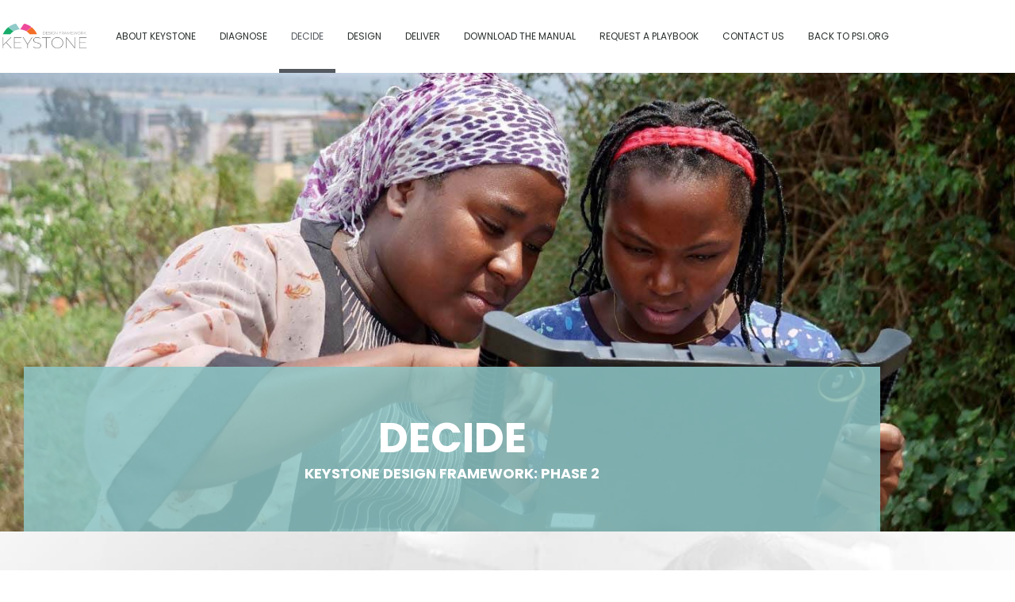

--- FILE ---
content_type: text/html; charset=UTF-8
request_url: https://www.psi.org/keystone/decide-phase/
body_size: 49187
content:
<!doctype html>
<html dir="ltr" lang="en-US" prefix="og: https://ogp.me/ns#">
<head>
	<meta charset="UTF-8">
	<meta name="viewport" content="width=device-width, initial-scale=1">
	<link rel="profile" href="https://gmpg.org/xfn/11">
	<title>Decide - PSI</title>

		<!-- All in One SEO 4.9.3 - aioseo.com -->
	<meta name="description" content="Decide Keystone Design Framework: Phase 2 Decide where you can make the biggest impact Having assessed the current behavior of your target segment and state of the market around a particular health need, you will now create a plan and timeline for how your organization and other market actors can intervene to address the key" />
	<meta name="robots" content="max-image-preview:large" />
	<link rel="canonical" href="https://www.psi.org/keystone/decide-phase/" />
	<meta name="generator" content="All in One SEO (AIOSEO) 4.9.3" />
		<meta property="og:locale" content="en_US" />
		<meta property="og:site_name" content="PSI - Nonprofit organization making it easier for people in the developing world to lead healthier lives and plan the families they desire by marketing affordable products and services." />
		<meta property="og:type" content="article" />
		<meta property="og:title" content="Decide - PSI" />
		<meta property="og:description" content="Decide Keystone Design Framework: Phase 2 Decide where you can make the biggest impact Having assessed the current behavior of your target segment and state of the market around a particular health need, you will now create a plan and timeline for how your organization and other market actors can intervene to address the key" />
		<meta property="og:url" content="https://www.psi.org/keystone/decide-phase/" />
		<meta property="article:published_time" content="2020-03-23T21:41:14+00:00" />
		<meta property="article:modified_time" content="2021-07-20T10:38:04+00:00" />
		<meta name="twitter:card" content="summary_large_image" />
		<meta name="twitter:title" content="Decide - PSI" />
		<meta name="twitter:description" content="Decide Keystone Design Framework: Phase 2 Decide where you can make the biggest impact Having assessed the current behavior of your target segment and state of the market around a particular health need, you will now create a plan and timeline for how your organization and other market actors can intervene to address the key" />
		<script type="application/ld+json" class="aioseo-schema">
			{"@context":"https:\/\/schema.org","@graph":[{"@type":"BreadcrumbList","@id":"https:\/\/www.psi.org\/keystone\/decide-phase\/#breadcrumblist","itemListElement":[{"@type":"ListItem","@id":"https:\/\/www.psi.org#listItem","position":1,"name":"Home","item":"https:\/\/www.psi.org","nextItem":{"@type":"ListItem","@id":"https:\/\/www.psi.org\/keystone\/#listItem","name":"Keystone Design Framework"}},{"@type":"ListItem","@id":"https:\/\/www.psi.org\/keystone\/#listItem","position":2,"name":"Keystone Design Framework","item":"https:\/\/www.psi.org\/keystone\/","nextItem":{"@type":"ListItem","@id":"https:\/\/www.psi.org\/keystone\/decide-phase\/#listItem","name":"Decide"},"previousItem":{"@type":"ListItem","@id":"https:\/\/www.psi.org#listItem","name":"Home"}},{"@type":"ListItem","@id":"https:\/\/www.psi.org\/keystone\/decide-phase\/#listItem","position":3,"name":"Decide","previousItem":{"@type":"ListItem","@id":"https:\/\/www.psi.org\/keystone\/#listItem","name":"Keystone Design Framework"}}]},{"@type":"Organization","@id":"https:\/\/www.psi.org\/#organization","name":"PSI","description":"Nonprofit organization making it easier for people in the developing world to lead healthier lives and plan the families they desire by marketing affordable products and services.","url":"https:\/\/www.psi.org\/"},{"@type":"WebPage","@id":"https:\/\/www.psi.org\/keystone\/decide-phase\/#webpage","url":"https:\/\/www.psi.org\/keystone\/decide-phase\/","name":"Decide - PSI","description":"Decide Keystone Design Framework: Phase 2 Decide where you can make the biggest impact Having assessed the current behavior of your target segment and state of the market around a particular health need, you will now create a plan and timeline for how your organization and other market actors can intervene to address the key","inLanguage":"en-US","isPartOf":{"@id":"https:\/\/www.psi.org\/#website"},"breadcrumb":{"@id":"https:\/\/www.psi.org\/keystone\/decide-phase\/#breadcrumblist"},"datePublished":"2020-03-23T21:41:14-04:00","dateModified":"2021-07-20T10:38:04-04:00"},{"@type":"WebSite","@id":"https:\/\/www.psi.org\/#website","url":"https:\/\/www.psi.org\/","name":"PSI","description":"Nonprofit organization making it easier for people in the developing world to lead healthier lives and plan the families they desire by marketing affordable products and services.","inLanguage":"en-US","publisher":{"@id":"https:\/\/www.psi.org\/#organization"}}]}
		</script>
		<!-- All in One SEO -->

<!-- Google tag (gtag.js) consent mode dataLayer added by Site Kit -->
<script id="google_gtagjs-js-consent-mode-data-layer">
window.dataLayer = window.dataLayer || [];function gtag(){dataLayer.push(arguments);}
gtag('consent', 'default', {"ad_personalization":"denied","ad_storage":"denied","ad_user_data":"denied","analytics_storage":"denied","functionality_storage":"denied","security_storage":"denied","personalization_storage":"denied","region":["AT","BE","BG","CH","CY","CZ","DE","DK","EE","ES","FI","FR","GB","GR","HR","HU","IE","IS","IT","LI","LT","LU","LV","MT","NL","NO","PL","PT","RO","SE","SI","SK"],"wait_for_update":500});
window._googlesitekitConsentCategoryMap = {"statistics":["analytics_storage"],"marketing":["ad_storage","ad_user_data","ad_personalization"],"functional":["functionality_storage","security_storage"],"preferences":["personalization_storage"]};
window._googlesitekitConsents = {"ad_personalization":"denied","ad_storage":"denied","ad_user_data":"denied","analytics_storage":"denied","functionality_storage":"denied","security_storage":"denied","personalization_storage":"denied","region":["AT","BE","BG","CH","CY","CZ","DE","DK","EE","ES","FI","FR","GB","GR","HR","HU","IE","IS","IT","LI","LT","LU","LV","MT","NL","NO","PL","PT","RO","SE","SI","SK"],"wait_for_update":500};
</script>
<!-- End Google tag (gtag.js) consent mode dataLayer added by Site Kit -->
<link rel='dns-prefetch' href='//www.googletagmanager.com' />
<link rel="alternate" type="application/rss+xml" title="PSI &raquo; Feed" href="https://www.psi.org/feed/" />
<link rel="alternate" type="application/rss+xml" title="PSI &raquo; Comments Feed" href="https://www.psi.org/comments/feed/" />
<link rel="alternate" title="oEmbed (JSON)" type="application/json+oembed" href="https://www.psi.org/wp-json/oembed/1.0/embed?url=https%3A%2F%2Fwww.psi.org%2Fkeystone%2Fdecide-phase%2F" />
<link rel="alternate" title="oEmbed (XML)" type="text/xml+oembed" href="https://www.psi.org/wp-json/oembed/1.0/embed?url=https%3A%2F%2Fwww.psi.org%2Fkeystone%2Fdecide-phase%2F&#038;format=xml" />
<style id='wp-img-auto-sizes-contain-inline-css'>
img:is([sizes=auto i],[sizes^="auto," i]){contain-intrinsic-size:3000px 1500px}
/*# sourceURL=wp-img-auto-sizes-contain-inline-css */
</style>
<link rel='stylesheet' id='toolset_bootstrap_4-css' href='https://www.psi.org/wp-content/plugins/wp-views/vendor/toolset/toolset-common/res/lib/bootstrap4/css/bootstrap.min.css?ver=4.5.3' media='screen' />
<link rel='stylesheet' id='chart-builder-admin-css' href='https://www.psi.org/wp-content/plugins/chart-builder/admin/css/admin.css?ver=3.6.8' media='all' />
<style id='wp-emoji-styles-inline-css'>

	img.wp-smiley, img.emoji {
		display: inline !important;
		border: none !important;
		box-shadow: none !important;
		height: 1em !important;
		width: 1em !important;
		margin: 0 0.07em !important;
		vertical-align: -0.1em !important;
		background: none !important;
		padding: 0 !important;
	}
/*# sourceURL=wp-emoji-styles-inline-css */
</style>
<link rel='stylesheet' id='aioseo/css/src/vue/standalone/blocks/table-of-contents/global.scss-css' href='https://www.psi.org/wp-content/plugins/all-in-one-seo-pack/dist/Lite/assets/css/table-of-contents/global.e90f6d47.css?ver=4.9.3' media='all' />
<link rel='stylesheet' id='mediaelement-css' href='https://www.psi.org/wp-includes/js/mediaelement/mediaelementplayer-legacy.min.css?ver=4.2.17' media='all' />
<link rel='stylesheet' id='wp-mediaelement-css' href='https://www.psi.org/wp-includes/js/mediaelement/wp-mediaelement.min.css?ver=6.9' media='all' />
<link rel='stylesheet' id='view_editor_gutenberg_frontend_assets-css' href='https://www.psi.org/wp-content/plugins/wp-views/public/css/views-frontend.css?ver=3.6.21' media='all' />
<style id='view_editor_gutenberg_frontend_assets-inline-css'>
.wpv-sort-list-dropdown.wpv-sort-list-dropdown-style-default > span.wpv-sort-list,.wpv-sort-list-dropdown.wpv-sort-list-dropdown-style-default .wpv-sort-list-item {border-color: #cdcdcd;}.wpv-sort-list-dropdown.wpv-sort-list-dropdown-style-default .wpv-sort-list-item a {color: #444;background-color: #fff;}.wpv-sort-list-dropdown.wpv-sort-list-dropdown-style-default a:hover,.wpv-sort-list-dropdown.wpv-sort-list-dropdown-style-default a:focus {color: #000;background-color: #eee;}.wpv-sort-list-dropdown.wpv-sort-list-dropdown-style-default .wpv-sort-list-item.wpv-sort-list-current a {color: #000;background-color: #eee;}
.wpv-sort-list-dropdown.wpv-sort-list-dropdown-style-default > span.wpv-sort-list,.wpv-sort-list-dropdown.wpv-sort-list-dropdown-style-default .wpv-sort-list-item {border-color: #cdcdcd;}.wpv-sort-list-dropdown.wpv-sort-list-dropdown-style-default .wpv-sort-list-item a {color: #444;background-color: #fff;}.wpv-sort-list-dropdown.wpv-sort-list-dropdown-style-default a:hover,.wpv-sort-list-dropdown.wpv-sort-list-dropdown-style-default a:focus {color: #000;background-color: #eee;}.wpv-sort-list-dropdown.wpv-sort-list-dropdown-style-default .wpv-sort-list-item.wpv-sort-list-current a {color: #000;background-color: #eee;}.wpv-sort-list-dropdown.wpv-sort-list-dropdown-style-grey > span.wpv-sort-list,.wpv-sort-list-dropdown.wpv-sort-list-dropdown-style-grey .wpv-sort-list-item {border-color: #cdcdcd;}.wpv-sort-list-dropdown.wpv-sort-list-dropdown-style-grey .wpv-sort-list-item a {color: #444;background-color: #eeeeee;}.wpv-sort-list-dropdown.wpv-sort-list-dropdown-style-grey a:hover,.wpv-sort-list-dropdown.wpv-sort-list-dropdown-style-grey a:focus {color: #000;background-color: #e5e5e5;}.wpv-sort-list-dropdown.wpv-sort-list-dropdown-style-grey .wpv-sort-list-item.wpv-sort-list-current a {color: #000;background-color: #e5e5e5;}
.wpv-sort-list-dropdown.wpv-sort-list-dropdown-style-default > span.wpv-sort-list,.wpv-sort-list-dropdown.wpv-sort-list-dropdown-style-default .wpv-sort-list-item {border-color: #cdcdcd;}.wpv-sort-list-dropdown.wpv-sort-list-dropdown-style-default .wpv-sort-list-item a {color: #444;background-color: #fff;}.wpv-sort-list-dropdown.wpv-sort-list-dropdown-style-default a:hover,.wpv-sort-list-dropdown.wpv-sort-list-dropdown-style-default a:focus {color: #000;background-color: #eee;}.wpv-sort-list-dropdown.wpv-sort-list-dropdown-style-default .wpv-sort-list-item.wpv-sort-list-current a {color: #000;background-color: #eee;}.wpv-sort-list-dropdown.wpv-sort-list-dropdown-style-grey > span.wpv-sort-list,.wpv-sort-list-dropdown.wpv-sort-list-dropdown-style-grey .wpv-sort-list-item {border-color: #cdcdcd;}.wpv-sort-list-dropdown.wpv-sort-list-dropdown-style-grey .wpv-sort-list-item a {color: #444;background-color: #eeeeee;}.wpv-sort-list-dropdown.wpv-sort-list-dropdown-style-grey a:hover,.wpv-sort-list-dropdown.wpv-sort-list-dropdown-style-grey a:focus {color: #000;background-color: #e5e5e5;}.wpv-sort-list-dropdown.wpv-sort-list-dropdown-style-grey .wpv-sort-list-item.wpv-sort-list-current a {color: #000;background-color: #e5e5e5;}.wpv-sort-list-dropdown.wpv-sort-list-dropdown-style-blue > span.wpv-sort-list,.wpv-sort-list-dropdown.wpv-sort-list-dropdown-style-blue .wpv-sort-list-item {border-color: #0099cc;}.wpv-sort-list-dropdown.wpv-sort-list-dropdown-style-blue .wpv-sort-list-item a {color: #444;background-color: #cbddeb;}.wpv-sort-list-dropdown.wpv-sort-list-dropdown-style-blue a:hover,.wpv-sort-list-dropdown.wpv-sort-list-dropdown-style-blue a:focus {color: #000;background-color: #95bedd;}.wpv-sort-list-dropdown.wpv-sort-list-dropdown-style-blue .wpv-sort-list-item.wpv-sort-list-current a {color: #000;background-color: #95bedd;}
/*# sourceURL=view_editor_gutenberg_frontend_assets-inline-css */
</style>
<style id='global-styles-inline-css'>
:root{--wp--preset--aspect-ratio--square: 1;--wp--preset--aspect-ratio--4-3: 4/3;--wp--preset--aspect-ratio--3-4: 3/4;--wp--preset--aspect-ratio--3-2: 3/2;--wp--preset--aspect-ratio--2-3: 2/3;--wp--preset--aspect-ratio--16-9: 16/9;--wp--preset--aspect-ratio--9-16: 9/16;--wp--preset--color--black: #000000;--wp--preset--color--cyan-bluish-gray: #abb8c3;--wp--preset--color--white: #ffffff;--wp--preset--color--pale-pink: #f78da7;--wp--preset--color--vivid-red: #cf2e2e;--wp--preset--color--luminous-vivid-orange: #ff6900;--wp--preset--color--luminous-vivid-amber: #fcb900;--wp--preset--color--light-green-cyan: #7bdcb5;--wp--preset--color--vivid-green-cyan: #00d084;--wp--preset--color--pale-cyan-blue: #8ed1fc;--wp--preset--color--vivid-cyan-blue: #0693e3;--wp--preset--color--vivid-purple: #9b51e0;--wp--preset--gradient--vivid-cyan-blue-to-vivid-purple: linear-gradient(135deg,rgb(6,147,227) 0%,rgb(155,81,224) 100%);--wp--preset--gradient--light-green-cyan-to-vivid-green-cyan: linear-gradient(135deg,rgb(122,220,180) 0%,rgb(0,208,130) 100%);--wp--preset--gradient--luminous-vivid-amber-to-luminous-vivid-orange: linear-gradient(135deg,rgb(252,185,0) 0%,rgb(255,105,0) 100%);--wp--preset--gradient--luminous-vivid-orange-to-vivid-red: linear-gradient(135deg,rgb(255,105,0) 0%,rgb(207,46,46) 100%);--wp--preset--gradient--very-light-gray-to-cyan-bluish-gray: linear-gradient(135deg,rgb(238,238,238) 0%,rgb(169,184,195) 100%);--wp--preset--gradient--cool-to-warm-spectrum: linear-gradient(135deg,rgb(74,234,220) 0%,rgb(151,120,209) 20%,rgb(207,42,186) 40%,rgb(238,44,130) 60%,rgb(251,105,98) 80%,rgb(254,248,76) 100%);--wp--preset--gradient--blush-light-purple: linear-gradient(135deg,rgb(255,206,236) 0%,rgb(152,150,240) 100%);--wp--preset--gradient--blush-bordeaux: linear-gradient(135deg,rgb(254,205,165) 0%,rgb(254,45,45) 50%,rgb(107,0,62) 100%);--wp--preset--gradient--luminous-dusk: linear-gradient(135deg,rgb(255,203,112) 0%,rgb(199,81,192) 50%,rgb(65,88,208) 100%);--wp--preset--gradient--pale-ocean: linear-gradient(135deg,rgb(255,245,203) 0%,rgb(182,227,212) 50%,rgb(51,167,181) 100%);--wp--preset--gradient--electric-grass: linear-gradient(135deg,rgb(202,248,128) 0%,rgb(113,206,126) 100%);--wp--preset--gradient--midnight: linear-gradient(135deg,rgb(2,3,129) 0%,rgb(40,116,252) 100%);--wp--preset--font-size--small: 13px;--wp--preset--font-size--medium: 20px;--wp--preset--font-size--large: 36px;--wp--preset--font-size--x-large: 42px;--wp--preset--spacing--20: 0.44rem;--wp--preset--spacing--30: 0.67rem;--wp--preset--spacing--40: 1rem;--wp--preset--spacing--50: 1.5rem;--wp--preset--spacing--60: 2.25rem;--wp--preset--spacing--70: 3.38rem;--wp--preset--spacing--80: 5.06rem;--wp--preset--shadow--natural: 6px 6px 9px rgba(0, 0, 0, 0.2);--wp--preset--shadow--deep: 12px 12px 50px rgba(0, 0, 0, 0.4);--wp--preset--shadow--sharp: 6px 6px 0px rgba(0, 0, 0, 0.2);--wp--preset--shadow--outlined: 6px 6px 0px -3px rgb(255, 255, 255), 6px 6px rgb(0, 0, 0);--wp--preset--shadow--crisp: 6px 6px 0px rgb(0, 0, 0);}:root { --wp--style--global--content-size: 800px;--wp--style--global--wide-size: 1200px; }:where(body) { margin: 0; }.wp-site-blocks > .alignleft { float: left; margin-right: 2em; }.wp-site-blocks > .alignright { float: right; margin-left: 2em; }.wp-site-blocks > .aligncenter { justify-content: center; margin-left: auto; margin-right: auto; }:where(.wp-site-blocks) > * { margin-block-start: 24px; margin-block-end: 0; }:where(.wp-site-blocks) > :first-child { margin-block-start: 0; }:where(.wp-site-blocks) > :last-child { margin-block-end: 0; }:root { --wp--style--block-gap: 24px; }:root :where(.is-layout-flow) > :first-child{margin-block-start: 0;}:root :where(.is-layout-flow) > :last-child{margin-block-end: 0;}:root :where(.is-layout-flow) > *{margin-block-start: 24px;margin-block-end: 0;}:root :where(.is-layout-constrained) > :first-child{margin-block-start: 0;}:root :where(.is-layout-constrained) > :last-child{margin-block-end: 0;}:root :where(.is-layout-constrained) > *{margin-block-start: 24px;margin-block-end: 0;}:root :where(.is-layout-flex){gap: 24px;}:root :where(.is-layout-grid){gap: 24px;}.is-layout-flow > .alignleft{float: left;margin-inline-start: 0;margin-inline-end: 2em;}.is-layout-flow > .alignright{float: right;margin-inline-start: 2em;margin-inline-end: 0;}.is-layout-flow > .aligncenter{margin-left: auto !important;margin-right: auto !important;}.is-layout-constrained > .alignleft{float: left;margin-inline-start: 0;margin-inline-end: 2em;}.is-layout-constrained > .alignright{float: right;margin-inline-start: 2em;margin-inline-end: 0;}.is-layout-constrained > .aligncenter{margin-left: auto !important;margin-right: auto !important;}.is-layout-constrained > :where(:not(.alignleft):not(.alignright):not(.alignfull)){max-width: var(--wp--style--global--content-size);margin-left: auto !important;margin-right: auto !important;}.is-layout-constrained > .alignwide{max-width: var(--wp--style--global--wide-size);}body .is-layout-flex{display: flex;}.is-layout-flex{flex-wrap: wrap;align-items: center;}.is-layout-flex > :is(*, div){margin: 0;}body .is-layout-grid{display: grid;}.is-layout-grid > :is(*, div){margin: 0;}body{padding-top: 0px;padding-right: 0px;padding-bottom: 0px;padding-left: 0px;}a:where(:not(.wp-element-button)){text-decoration: underline;}:root :where(.wp-element-button, .wp-block-button__link){background-color: #32373c;border-width: 0;color: #fff;font-family: inherit;font-size: inherit;font-style: inherit;font-weight: inherit;letter-spacing: inherit;line-height: inherit;padding-top: calc(0.667em + 2px);padding-right: calc(1.333em + 2px);padding-bottom: calc(0.667em + 2px);padding-left: calc(1.333em + 2px);text-decoration: none;text-transform: inherit;}.has-black-color{color: var(--wp--preset--color--black) !important;}.has-cyan-bluish-gray-color{color: var(--wp--preset--color--cyan-bluish-gray) !important;}.has-white-color{color: var(--wp--preset--color--white) !important;}.has-pale-pink-color{color: var(--wp--preset--color--pale-pink) !important;}.has-vivid-red-color{color: var(--wp--preset--color--vivid-red) !important;}.has-luminous-vivid-orange-color{color: var(--wp--preset--color--luminous-vivid-orange) !important;}.has-luminous-vivid-amber-color{color: var(--wp--preset--color--luminous-vivid-amber) !important;}.has-light-green-cyan-color{color: var(--wp--preset--color--light-green-cyan) !important;}.has-vivid-green-cyan-color{color: var(--wp--preset--color--vivid-green-cyan) !important;}.has-pale-cyan-blue-color{color: var(--wp--preset--color--pale-cyan-blue) !important;}.has-vivid-cyan-blue-color{color: var(--wp--preset--color--vivid-cyan-blue) !important;}.has-vivid-purple-color{color: var(--wp--preset--color--vivid-purple) !important;}.has-black-background-color{background-color: var(--wp--preset--color--black) !important;}.has-cyan-bluish-gray-background-color{background-color: var(--wp--preset--color--cyan-bluish-gray) !important;}.has-white-background-color{background-color: var(--wp--preset--color--white) !important;}.has-pale-pink-background-color{background-color: var(--wp--preset--color--pale-pink) !important;}.has-vivid-red-background-color{background-color: var(--wp--preset--color--vivid-red) !important;}.has-luminous-vivid-orange-background-color{background-color: var(--wp--preset--color--luminous-vivid-orange) !important;}.has-luminous-vivid-amber-background-color{background-color: var(--wp--preset--color--luminous-vivid-amber) !important;}.has-light-green-cyan-background-color{background-color: var(--wp--preset--color--light-green-cyan) !important;}.has-vivid-green-cyan-background-color{background-color: var(--wp--preset--color--vivid-green-cyan) !important;}.has-pale-cyan-blue-background-color{background-color: var(--wp--preset--color--pale-cyan-blue) !important;}.has-vivid-cyan-blue-background-color{background-color: var(--wp--preset--color--vivid-cyan-blue) !important;}.has-vivid-purple-background-color{background-color: var(--wp--preset--color--vivid-purple) !important;}.has-black-border-color{border-color: var(--wp--preset--color--black) !important;}.has-cyan-bluish-gray-border-color{border-color: var(--wp--preset--color--cyan-bluish-gray) !important;}.has-white-border-color{border-color: var(--wp--preset--color--white) !important;}.has-pale-pink-border-color{border-color: var(--wp--preset--color--pale-pink) !important;}.has-vivid-red-border-color{border-color: var(--wp--preset--color--vivid-red) !important;}.has-luminous-vivid-orange-border-color{border-color: var(--wp--preset--color--luminous-vivid-orange) !important;}.has-luminous-vivid-amber-border-color{border-color: var(--wp--preset--color--luminous-vivid-amber) !important;}.has-light-green-cyan-border-color{border-color: var(--wp--preset--color--light-green-cyan) !important;}.has-vivid-green-cyan-border-color{border-color: var(--wp--preset--color--vivid-green-cyan) !important;}.has-pale-cyan-blue-border-color{border-color: var(--wp--preset--color--pale-cyan-blue) !important;}.has-vivid-cyan-blue-border-color{border-color: var(--wp--preset--color--vivid-cyan-blue) !important;}.has-vivid-purple-border-color{border-color: var(--wp--preset--color--vivid-purple) !important;}.has-vivid-cyan-blue-to-vivid-purple-gradient-background{background: var(--wp--preset--gradient--vivid-cyan-blue-to-vivid-purple) !important;}.has-light-green-cyan-to-vivid-green-cyan-gradient-background{background: var(--wp--preset--gradient--light-green-cyan-to-vivid-green-cyan) !important;}.has-luminous-vivid-amber-to-luminous-vivid-orange-gradient-background{background: var(--wp--preset--gradient--luminous-vivid-amber-to-luminous-vivid-orange) !important;}.has-luminous-vivid-orange-to-vivid-red-gradient-background{background: var(--wp--preset--gradient--luminous-vivid-orange-to-vivid-red) !important;}.has-very-light-gray-to-cyan-bluish-gray-gradient-background{background: var(--wp--preset--gradient--very-light-gray-to-cyan-bluish-gray) !important;}.has-cool-to-warm-spectrum-gradient-background{background: var(--wp--preset--gradient--cool-to-warm-spectrum) !important;}.has-blush-light-purple-gradient-background{background: var(--wp--preset--gradient--blush-light-purple) !important;}.has-blush-bordeaux-gradient-background{background: var(--wp--preset--gradient--blush-bordeaux) !important;}.has-luminous-dusk-gradient-background{background: var(--wp--preset--gradient--luminous-dusk) !important;}.has-pale-ocean-gradient-background{background: var(--wp--preset--gradient--pale-ocean) !important;}.has-electric-grass-gradient-background{background: var(--wp--preset--gradient--electric-grass) !important;}.has-midnight-gradient-background{background: var(--wp--preset--gradient--midnight) !important;}.has-small-font-size{font-size: var(--wp--preset--font-size--small) !important;}.has-medium-font-size{font-size: var(--wp--preset--font-size--medium) !important;}.has-large-font-size{font-size: var(--wp--preset--font-size--large) !important;}.has-x-large-font-size{font-size: var(--wp--preset--font-size--x-large) !important;}
:root :where(.wp-block-pullquote){font-size: 1.5em;line-height: 1.6;}
/*# sourceURL=global-styles-inline-css */
</style>
<link rel='stylesheet' id='dashicons-css' href='https://www.psi.org/wp-includes/css/dashicons.min.css?ver=6.9' media='all' />
<link rel='stylesheet' id='everest-forms-general-css' href='https://www.psi.org/wp-content/plugins/everest-forms/assets/css/everest-forms.css?ver=3.4.1' media='all' />
<link rel='stylesheet' id='jquery-intl-tel-input-css' href='https://www.psi.org/wp-content/plugins/everest-forms/assets/css/intlTelInput.css?ver=3.4.1' media='all' />
<link rel='stylesheet' id='trp-language-switcher-style-css' href='https://www.psi.org/wp-content/plugins/translatepress-multilingual/assets/css/trp-language-switcher.css?ver=3.0.7' media='all' />
<link rel='stylesheet' id='megamenu-css' href='https://www.psi.org/wp-content/uploads/maxmegamenu/style.css?ver=5fa917' media='all' />
<link rel='stylesheet' id='hello-elementor-css' href='https://www.psi.org/wp-content/themes/hello-elementor/assets/css/reset.css?ver=3.4.6' media='all' />
<link rel='stylesheet' id='hello-elementor-theme-style-css' href='https://www.psi.org/wp-content/themes/hello-elementor/assets/css/theme.css?ver=3.4.6' media='all' />
<link rel='stylesheet' id='hello-elementor-header-footer-css' href='https://www.psi.org/wp-content/themes/hello-elementor/assets/css/header-footer.css?ver=3.4.6' media='all' />
<link rel='stylesheet' id='elementor-frontend-css' href='https://www.psi.org/wp-content/uploads/elementor/css/custom-frontend.min.css?ver=1769014685' media='all' />
<link rel='stylesheet' id='elementor-post-24838-css' href='https://www.psi.org/wp-content/uploads/elementor/css/post-24838.css?ver=1769014685' media='all' />
<link rel='stylesheet' id='widget-image-css' href='https://www.psi.org/wp-content/plugins/elementor/assets/css/widget-image.min.css?ver=3.34.2' media='all' />
<link rel='stylesheet' id='widget-nav-menu-css' href='https://www.psi.org/wp-content/uploads/elementor/css/custom-pro-widget-nav-menu.min.css?ver=1769014685' media='all' />
<link rel='stylesheet' id='widget-heading-css' href='https://www.psi.org/wp-content/plugins/elementor/assets/css/widget-heading.min.css?ver=3.34.2' media='all' />
<link rel='stylesheet' id='widget-social-icons-css' href='https://www.psi.org/wp-content/plugins/elementor/assets/css/widget-social-icons.min.css?ver=3.34.2' media='all' />
<link rel='stylesheet' id='e-apple-webkit-css' href='https://www.psi.org/wp-content/uploads/elementor/css/custom-apple-webkit.min.css?ver=1769014685' media='all' />
<link rel='stylesheet' id='widget-spacer-css' href='https://www.psi.org/wp-content/plugins/elementor/assets/css/widget-spacer.min.css?ver=3.34.2' media='all' />
<link rel='stylesheet' id='e-animation-fadeIn-css' href='https://www.psi.org/wp-content/plugins/elementor/assets/lib/animations/styles/fadeIn.min.css?ver=3.34.2' media='all' />
<link rel='stylesheet' id='e-popup-css' href='https://www.psi.org/wp-content/plugins/elementor-pro/assets/css/conditionals/popup.min.css?ver=3.34.1' media='all' />
<link rel='stylesheet' id='widget-icon-box-css' href='https://www.psi.org/wp-content/uploads/elementor/css/custom-widget-icon-box.min.css?ver=1769014685' media='all' />
<link rel='stylesheet' id='widget-video-css' href='https://www.psi.org/wp-content/plugins/elementor/assets/css/widget-video.min.css?ver=3.34.2' media='all' />
<link rel='stylesheet' id='widget-posts-css' href='https://www.psi.org/wp-content/plugins/elementor-pro/assets/css/widget-posts.min.css?ver=3.34.1' media='all' />
<link rel='stylesheet' id='elementor-post-28717-css' href='https://www.psi.org/wp-content/uploads/elementor/css/post-28717.css?ver=1769065362' media='all' />
<link rel='stylesheet' id='elementor-post-26764-css' href='https://www.psi.org/wp-content/uploads/elementor/css/post-26764.css?ver=1769018823' media='all' />
<link rel='stylesheet' id='elementor-post-24828-css' href='https://www.psi.org/wp-content/uploads/elementor/css/post-24828.css?ver=1769014687' media='all' />
<link rel='stylesheet' id='elementor-post-63183-css' href='https://www.psi.org/wp-content/uploads/elementor/css/post-63183.css?ver=1769014687' media='all' />
<link rel='stylesheet' id='elementor-post-63182-css' href='https://www.psi.org/wp-content/uploads/elementor/css/post-63182.css?ver=1769014687' media='all' />
<link rel='stylesheet' id='elementor-post-62530-css' href='https://www.psi.org/wp-content/uploads/elementor/css/post-62530.css?ver=1769014687' media='all' />
<link rel='stylesheet' id='elementor-post-61332-css' href='https://www.psi.org/wp-content/uploads/elementor/css/post-61332.css?ver=1769014687' media='all' />
<link rel='stylesheet' id='elementor-post-61011-css' href='https://www.psi.org/wp-content/uploads/elementor/css/post-61011.css?ver=1769014687' media='all' />
<link rel='stylesheet' id='elementor-post-60921-css' href='https://www.psi.org/wp-content/uploads/elementor/css/post-60921.css?ver=1769014687' media='all' />
<link rel='stylesheet' id='elementor-post-60782-css' href='https://www.psi.org/wp-content/uploads/elementor/css/post-60782.css?ver=1769014687' media='all' />
<link rel='stylesheet' id='elementor-post-60781-css' href='https://www.psi.org/wp-content/uploads/elementor/css/post-60781.css?ver=1769014687' media='all' />
<link rel='stylesheet' id='elementor-post-60780-css' href='https://www.psi.org/wp-content/uploads/elementor/css/post-60780.css?ver=1769014687' media='all' />
<link rel='stylesheet' id='elementor-post-60779-css' href='https://www.psi.org/wp-content/uploads/elementor/css/post-60779.css?ver=1769014687' media='all' />
<link rel='stylesheet' id='elementor-post-60778-css' href='https://www.psi.org/wp-content/uploads/elementor/css/post-60778.css?ver=1769014687' media='all' />
<link rel='stylesheet' id='elementor-post-60777-css' href='https://www.psi.org/wp-content/uploads/elementor/css/post-60777.css?ver=1769014687' media='all' />
<link rel='stylesheet' id='elementor-post-60619-css' href='https://www.psi.org/wp-content/uploads/elementor/css/post-60619.css?ver=1769014687' media='all' />
<link rel='stylesheet' id='elementor-post-60617-css' href='https://www.psi.org/wp-content/uploads/elementor/css/post-60617.css?ver=1769014687' media='all' />
<link rel='stylesheet' id='elementor-post-60615-css' href='https://www.psi.org/wp-content/uploads/elementor/css/post-60615.css?ver=1769014687' media='all' />
<link rel='stylesheet' id='elementor-post-60312-css' href='https://www.psi.org/wp-content/uploads/elementor/css/post-60312.css?ver=1769014687' media='all' />
<link rel='stylesheet' id='elementor-post-59910-css' href='https://www.psi.org/wp-content/uploads/elementor/css/post-59910.css?ver=1769014687' media='all' />
<link rel='stylesheet' id='elementor-post-59909-css' href='https://www.psi.org/wp-content/uploads/elementor/css/post-59909.css?ver=1769014687' media='all' />
<link rel='stylesheet' id='elementor-post-59905-css' href='https://www.psi.org/wp-content/uploads/elementor/css/post-59905.css?ver=1769014687' media='all' />
<link rel='stylesheet' id='elementor-post-59904-css' href='https://www.psi.org/wp-content/uploads/elementor/css/post-59904.css?ver=1769014687' media='all' />
<link rel='stylesheet' id='elementor-post-59893-css' href='https://www.psi.org/wp-content/uploads/elementor/css/post-59893.css?ver=1769014687' media='all' />
<link rel='stylesheet' id='elementor-post-59870-css' href='https://www.psi.org/wp-content/uploads/elementor/css/post-59870.css?ver=1769014687' media='all' />
<link rel='stylesheet' id='elementor-post-59890-css' href='https://www.psi.org/wp-content/uploads/elementor/css/post-59890.css?ver=1769014687' media='all' />
<link rel='stylesheet' id='elementor-post-59888-css' href='https://www.psi.org/wp-content/uploads/elementor/css/post-59888.css?ver=1769014687' media='all' />
<link rel='stylesheet' id='elementor-post-59887-css' href='https://www.psi.org/wp-content/uploads/elementor/css/post-59887.css?ver=1769014687' media='all' />
<link rel='stylesheet' id='elementor-post-59431-css' href='https://www.psi.org/wp-content/uploads/elementor/css/post-59431.css?ver=1769014687' media='all' />
<link rel='stylesheet' id='elementor-post-59425-css' href='https://www.psi.org/wp-content/uploads/elementor/css/post-59425.css?ver=1769014687' media='all' />
<link rel='stylesheet' id='elementor-post-59075-css' href='https://www.psi.org/wp-content/uploads/elementor/css/post-59075.css?ver=1769014687' media='all' />
<link rel='stylesheet' id='elementor-post-59074-css' href='https://www.psi.org/wp-content/uploads/elementor/css/post-59074.css?ver=1769014687' media='all' />
<link rel='stylesheet' id='elementor-post-59073-css' href='https://www.psi.org/wp-content/uploads/elementor/css/post-59073.css?ver=1769014688' media='all' />
<link rel='stylesheet' id='elementor-post-59071-css' href='https://www.psi.org/wp-content/uploads/elementor/css/post-59071.css?ver=1769014688' media='all' />
<link rel='stylesheet' id='elementor-post-59068-css' href='https://www.psi.org/wp-content/uploads/elementor/css/post-59068.css?ver=1769014688' media='all' />
<link rel='stylesheet' id='elementor-post-59061-css' href='https://www.psi.org/wp-content/uploads/elementor/css/post-59061.css?ver=1769014688' media='all' />
<link rel='stylesheet' id='elementor-post-59055-css' href='https://www.psi.org/wp-content/uploads/elementor/css/post-59055.css?ver=1769014688' media='all' />
<link rel='stylesheet' id='elementor-post-58984-css' href='https://www.psi.org/wp-content/uploads/elementor/css/post-58984.css?ver=1769014688' media='all' />
<link rel='stylesheet' id='elementor-post-58982-css' href='https://www.psi.org/wp-content/uploads/elementor/css/post-58982.css?ver=1769014688' media='all' />
<link rel='stylesheet' id='elementor-post-25908-css' href='https://www.psi.org/wp-content/uploads/elementor/css/post-25908.css?ver=1769014688' media='all' />
<link rel='stylesheet' id='elementor-post-25920-css' href='https://www.psi.org/wp-content/uploads/elementor/css/post-25920.css?ver=1769014688' media='all' />
<link rel='stylesheet' id='elementor-post-25923-css' href='https://www.psi.org/wp-content/uploads/elementor/css/post-25923.css?ver=1769014688' media='all' />
<link rel='stylesheet' id='elementor-post-56845-css' href='https://www.psi.org/wp-content/uploads/elementor/css/post-56845.css?ver=1769014688' media='all' />
<link rel='stylesheet' id='elementor-post-55468-css' href='https://www.psi.org/wp-content/uploads/elementor/css/post-55468.css?ver=1769014688' media='all' />
<link rel='stylesheet' id='elementor-post-26183-css' href='https://www.psi.org/wp-content/uploads/elementor/css/post-26183.css?ver=1769014688' media='all' />
<link rel='stylesheet' id='elementor-post-26175-css' href='https://www.psi.org/wp-content/uploads/elementor/css/post-26175.css?ver=1769014688' media='all' />
<link rel='stylesheet' id='ecs-styles-css' href='https://www.psi.org/wp-content/plugins/ele-custom-skin/assets/css/ecs-style.css?ver=3.1.9' media='all' />
<link rel='stylesheet' id='elementor-post-50538-css' href='https://www.psi.org/wp-content/uploads/elementor/css/post-50538.css?ver=1664896849' media='all' />
<link rel='stylesheet' id='elementor-post-54874-css' href='https://www.psi.org/wp-content/uploads/elementor/css/post-54874.css?ver=1666106282' media='all' />
<link rel='stylesheet' id='elementor-post-55399-css' href='https://www.psi.org/wp-content/uploads/elementor/css/post-55399.css?ver=1751546259' media='all' />
<link rel='stylesheet' id='elementor-post-55400-css' href='https://www.psi.org/wp-content/uploads/elementor/css/post-55400.css?ver=1744631347' media='all' />
<link rel='stylesheet' id='elementor-post-55432-css' href='https://www.psi.org/wp-content/uploads/elementor/css/post-55432.css?ver=1657538026' media='all' />
<link rel='stylesheet' id='elementor-post-55457-css' href='https://www.psi.org/wp-content/uploads/elementor/css/post-55457.css?ver=1658837102' media='all' />
<link rel='stylesheet' id='elementor-post-55743-css' href='https://www.psi.org/wp-content/uploads/elementor/css/post-55743.css?ver=1658838891' media='all' />
<link rel='stylesheet' id='elementor-post-56039-css' href='https://www.psi.org/wp-content/uploads/elementor/css/post-56039.css?ver=1664953178' media='all' />
<link rel='stylesheet' id='elementor-post-56163-css' href='https://www.psi.org/wp-content/uploads/elementor/css/post-56163.css?ver=1678451639' media='all' />
<link rel='stylesheet' id='elementor-post-56312-css' href='https://www.psi.org/wp-content/uploads/elementor/css/post-56312.css?ver=1663139183' media='all' />
<link rel='stylesheet' id='elementor-post-56313-css' href='https://www.psi.org/wp-content/uploads/elementor/css/post-56313.css?ver=1678373665' media='all' />
<link rel='stylesheet' id='elementor-post-56572-css' href='https://www.psi.org/wp-content/uploads/elementor/css/post-56572.css?ver=1677237378' media='all' />
<link rel='stylesheet' id='elementor-post-56645-css' href='https://www.psi.org/wp-content/uploads/elementor/css/post-56645.css?ver=1665158963' media='all' />
<link rel='stylesheet' id='elementor-post-56647-css' href='https://www.psi.org/wp-content/uploads/elementor/css/post-56647.css?ver=1677237411' media='all' />
<link rel='stylesheet' id='elementor-post-56709-css' href='https://www.psi.org/wp-content/uploads/elementor/css/post-56709.css?ver=1692622636' media='all' />
<link rel='stylesheet' id='elementor-post-58025-css' href='https://www.psi.org/wp-content/uploads/elementor/css/post-58025.css?ver=1675022427' media='all' />
<link rel='stylesheet' id='elementor-post-58028-css' href='https://www.psi.org/wp-content/uploads/elementor/css/post-58028.css?ver=1721998585' media='all' />
<link rel='stylesheet' id='elementor-post-58033-css' href='https://www.psi.org/wp-content/uploads/elementor/css/post-58033.css?ver=1744122108' media='all' />
<link rel='stylesheet' id='elementor-post-58042-css' href='https://www.psi.org/wp-content/uploads/elementor/css/post-58042.css?ver=1675064071' media='all' />
<link rel='stylesheet' id='elementor-post-58054-css' href='https://www.psi.org/wp-content/uploads/elementor/css/post-58054.css?ver=1675071148' media='all' />
<link rel='stylesheet' id='elementor-post-58099-css' href='https://www.psi.org/wp-content/uploads/elementor/css/post-58099.css?ver=1678374963' media='all' />
<link rel='stylesheet' id='elementor-post-58103-css' href='https://www.psi.org/wp-content/uploads/elementor/css/post-58103.css?ver=1675076213' media='all' />
<link rel='stylesheet' id='elementor-post-58107-css' href='https://www.psi.org/wp-content/uploads/elementor/css/post-58107.css?ver=1678452701' media='all' />
<link rel='stylesheet' id='elementor-post-58235-css' href='https://www.psi.org/wp-content/uploads/elementor/css/post-58235.css?ver=1679662042' media='all' />
<link rel='stylesheet' id='elementor-post-58237-css' href='https://www.psi.org/wp-content/uploads/elementor/css/post-58237.css?ver=1761602965' media='all' />
<link rel='stylesheet' id='elementor-post-58426-css' href='https://www.psi.org/wp-content/uploads/elementor/css/post-58426.css?ver=1678451313' media='all' />
<link rel='stylesheet' id='elementor-post-58489-css' href='https://www.psi.org/wp-content/uploads/elementor/css/post-58489.css?ver=1721730858' media='all' />
<link rel='stylesheet' id='elementor-post-58516-css' href='https://www.psi.org/wp-content/uploads/elementor/css/post-58516.css?ver=1678452969' media='all' />
<link rel='stylesheet' id='elementor-post-60180-css' href='https://www.psi.org/wp-content/uploads/elementor/css/post-60180.css?ver=1692637839' media='all' />
<link rel='stylesheet' id='elementor-post-61105-css' href='https://www.psi.org/wp-content/uploads/elementor/css/post-61105.css?ver=1706703597' media='all' />
<link rel='stylesheet' id='elementor-post-62637-css' href='https://www.psi.org/wp-content/uploads/elementor/css/post-62637.css?ver=1721730968' media='all' />
<link rel='stylesheet' id='elementor-gf-local-poppins-css' href='https://www.psi.org/wp-content/uploads/elementor/google-fonts/css/poppins.css?ver=1742239970' media='all' />
<link rel='stylesheet' id='elementor-gf-local-roboto-css' href='https://www.psi.org/wp-content/uploads/elementor/google-fonts/css/roboto.css?ver=1742239985' media='all' />
<script src="https://www.psi.org/wp-content/plugins/wp-views/vendor/toolset/common-es/public/toolset-common-es-frontend.js?ver=175000" id="toolset-common-es-frontend-js"></script>
<script src="https://www.psi.org/wp-includes/js/jquery/jquery.min.js?ver=3.7.1" id="jquery-core-js"></script>
<script src="https://www.psi.org/wp-includes/js/jquery/jquery-migrate.min.js?ver=3.4.1" id="jquery-migrate-js"></script>

<!-- Google tag (gtag.js) snippet added by Site Kit -->
<!-- Google Analytics snippet added by Site Kit -->
<script src="https://www.googletagmanager.com/gtag/js?id=G-6FP3WR49RF" id="google_gtagjs-js" async></script>
<script id="google_gtagjs-js-after">
window.dataLayer = window.dataLayer || [];function gtag(){dataLayer.push(arguments);}
gtag("set","linker",{"domains":["www.psi.org"]});
gtag("js", new Date());
gtag("set", "developer_id.dZTNiMT", true);
gtag("config", "G-6FP3WR49RF");
//# sourceURL=google_gtagjs-js-after
</script>
<script id="ecs_ajax_load-js-extra">
var ecs_ajax_params = {"ajaxurl":"https://www.psi.org/wp-admin/admin-ajax.php","posts":"{\"page\":0,\"pagename\":\"decide-phase\",\"error\":\"\",\"m\":\"\",\"p\":0,\"post_parent\":\"\",\"subpost\":\"\",\"subpost_id\":\"\",\"attachment\":\"\",\"attachment_id\":0,\"name\":\"decide-phase\",\"page_id\":0,\"second\":\"\",\"minute\":\"\",\"hour\":\"\",\"day\":0,\"monthnum\":0,\"year\":0,\"w\":0,\"category_name\":\"\",\"tag\":\"\",\"cat\":\"\",\"tag_id\":\"\",\"author\":\"\",\"author_name\":\"\",\"feed\":\"\",\"tb\":\"\",\"paged\":0,\"meta_key\":\"\",\"meta_value\":\"\",\"preview\":\"\",\"s\":\"\",\"sentence\":\"\",\"title\":\"\",\"fields\":\"all\",\"menu_order\":\"\",\"embed\":\"\",\"category__in\":[],\"category__not_in\":[],\"category__and\":[],\"post__in\":[],\"post__not_in\":[],\"post_name__in\":[],\"tag__in\":[],\"tag__not_in\":[],\"tag__and\":[],\"tag_slug__in\":[],\"tag_slug__and\":[],\"post_parent__in\":[],\"post_parent__not_in\":[],\"author__in\":[],\"author__not_in\":[],\"search_columns\":[],\"facetwp\":false,\"ignore_sticky_posts\":false,\"suppress_filters\":false,\"cache_results\":true,\"update_post_term_cache\":true,\"update_menu_item_cache\":false,\"lazy_load_term_meta\":true,\"update_post_meta_cache\":true,\"post_type\":\"\",\"posts_per_page\":23,\"nopaging\":false,\"comments_per_page\":\"50\",\"no_found_rows\":false,\"order\":\"DESC\"}"};
//# sourceURL=ecs_ajax_load-js-extra
</script>
<script src="https://www.psi.org/wp-content/plugins/ele-custom-skin/assets/js/ecs_ajax_pagination.js?ver=3.1.9" id="ecs_ajax_load-js"></script>
<script src="https://www.psi.org/wp-content/plugins/ele-custom-skin/assets/js/ecs.js?ver=3.1.9" id="ecs-script-js"></script>
<link rel="https://api.w.org/" href="https://www.psi.org/wp-json/" /><link rel="alternate" title="JSON" type="application/json" href="https://www.psi.org/wp-json/wp/v2/pages/28717" /><link rel="EditURI" type="application/rsd+xml" title="RSD" href="https://www.psi.org/xmlrpc.php?rsd" />
<link rel='shortlink' href='https://www.psi.org/?p=28717' />
<meta name="generator" content="Site Kit by Google 1.170.0" /><link rel="alternate" hreflang="en-US" href="https://www.psi.org/keystone/decide-phase/"/>
<link rel="alternate" hreflang="fr-FR" href="https://www.psi.org/fr/keystone/decide-phase/"/>
<link rel="alternate" hreflang="pt-PT" href="https://www.psi.org/pt/keystone/decide-phase/"/>
<link rel="alternate" hreflang="en" href="https://www.psi.org/keystone/decide-phase/"/>
<link rel="alternate" hreflang="fr" href="https://www.psi.org/fr/keystone/decide-phase/"/>
<link rel="alternate" hreflang="pt" href="https://www.psi.org/pt/keystone/decide-phase/"/>
<meta name="generator" content="Elementor 3.34.2; features: e_font_icon_svg, additional_custom_breakpoints; settings: css_print_method-external, google_font-enabled, font_display-block">
 <script> window.addEventListener("load",function(){ var c={script:false,link:false}; function ls(s) { if(!['script','link'].includes(s)||c[s]){return;}c[s]=true; var d=document,f=d.getElementsByTagName(s)[0],j=d.createElement(s); if(s==='script'){j.async=true;j.src='https://www.psi.org/wp-content/plugins/wp-views/vendor/toolset/blocks/public/js/frontend.js?v=1.6.17';}else{ j.rel='stylesheet';j.href='https://www.psi.org/wp-content/plugins/wp-views/vendor/toolset/blocks/public/css/style.css?v=1.6.17';} f.parentNode.insertBefore(j, f); }; function ex(){ls('script');ls('link')} window.addEventListener("scroll", ex, {once: true}); if (('IntersectionObserver' in window) && ('IntersectionObserverEntry' in window) && ('intersectionRatio' in window.IntersectionObserverEntry.prototype)) { var i = 0, fb = document.querySelectorAll("[class^='tb-']"), o = new IntersectionObserver(es => { es.forEach(e => { o.unobserve(e.target); if (e.intersectionRatio > 0) { ex();o.disconnect();}else{ i++;if(fb.length>i){o.observe(fb[i])}} }) }); if (fb.length) { o.observe(fb[i]) } } }) </script>
	<noscript>
		<link rel="stylesheet" href="https://www.psi.org/wp-content/plugins/wp-views/vendor/toolset/blocks/public/css/style.css">
	</noscript>			<style>
				.e-con.e-parent:nth-of-type(n+4):not(.e-lazyloaded):not(.e-no-lazyload),
				.e-con.e-parent:nth-of-type(n+4):not(.e-lazyloaded):not(.e-no-lazyload) * {
					background-image: none !important;
				}
				@media screen and (max-height: 1024px) {
					.e-con.e-parent:nth-of-type(n+3):not(.e-lazyloaded):not(.e-no-lazyload),
					.e-con.e-parent:nth-of-type(n+3):not(.e-lazyloaded):not(.e-no-lazyload) * {
						background-image: none !important;
					}
				}
				@media screen and (max-height: 640px) {
					.e-con.e-parent:nth-of-type(n+2):not(.e-lazyloaded):not(.e-no-lazyload),
					.e-con.e-parent:nth-of-type(n+2):not(.e-lazyloaded):not(.e-no-lazyload) * {
						background-image: none !important;
					}
				}
			</style>
			<!-- Fundraise Up: the new standard for online giving -->

<script>(function(w,d,s,n,a){if(!w[n]){var l='call,catch,on,once,set,then,track'

.split(','),i,o=function(n){return'function'==typeof n?o.l.push([arguments])&&o

:function(){return o.l.push([n,arguments])&&o}},t=d.getElementsByTagName(s)[0],

j=d.createElement(s);j.async=!0;j.src='https://cdn.fundraiseup.com/widget/'+a;

t.parentNode.insertBefore(j,t);o.s=Date.now();o.v=4;o.h=w.location.href;o.l=[];

for(i=0;i<7;i++)o[l[i]]=o(l[i]);w[n]=o}

})(window,document,'script','FundraiseUp','ATQDLNAM');</script>

<!-- End Fundraise Up --><link rel="icon" href="https://media.psi.org/wp-content/uploads/2020/05/31002018/cropped-psi-logo-32x32.png" sizes="32x32" />
<link rel="icon" href="https://media.psi.org/wp-content/uploads/2020/05/31002018/cropped-psi-logo-192x192.png" sizes="192x192" />
<link rel="apple-touch-icon" href="https://media.psi.org/wp-content/uploads/2020/05/31002018/cropped-psi-logo-180x180.png" />
<meta name="msapplication-TileImage" content="https://media.psi.org/wp-content/uploads/2020/05/31002018/cropped-psi-logo-270x270.png" />
<style type="text/css">/** Mega Menu CSS: fs **/</style>
</head>
<body class="wp-singular page-template page-template-elementor_header_footer page page-id-28717 page-child parent-pageid-19941 wp-embed-responsive wp-theme-hello-elementor everest-forms-no-js translatepress-en_US mega-menu-menu-1 hello-elementor-default elementor-default elementor-template-full-width elementor-kit-24838 elementor-page elementor-page-28717">


<a class="skip-link screen-reader-text" href="#content">Skip to content</a>

		<header data-elementor-type="header" data-elementor-id="26764" class="elementor elementor-26764 elementor-location-header" data-elementor-post-type="elementor_library">
					<header class="elementor-section elementor-top-section elementor-element elementor-element-55488298 elementor-section-content-middle elementor-section-height-min-height elementor-section-boxed elementor-section-height-default elementor-section-items-middle" data-id="55488298" data-element_type="section" data-settings="{&quot;background_background&quot;:&quot;classic&quot;}">
						<div class="elementor-container elementor-column-gap-no">
					<div class="elementor-column elementor-col-33 elementor-top-column elementor-element elementor-element-2ef2ae34" data-id="2ef2ae34" data-element_type="column">
			<div class="elementor-widget-wrap elementor-element-populated">
						<div class="elementor-element elementor-element-90ad7bf elementor-widget elementor-widget-image" data-id="90ad7bf" data-element_type="widget" data-widget_type="image.default">
				<div class="elementor-widget-container">
																<a href="https://www.psi.org/keystone/">
							<img fetchpriority="high" width="768" height="248" src="https://media.psi.org/wp-content/uploads/2020/03/31005231/Keystone-logo-alternate-02-png-768x248.png" class="attachment-medium_large size-medium_large wp-image-31063" alt="" srcset="https://media.psi.org/wp-content/uploads/2020/03/31005231/Keystone-logo-alternate-02-png-768x248.png 768w, https://media.psi.org/wp-content/uploads/2020/03/31005231/Keystone-logo-alternate-02-png-300x97.png 300w, https://media.psi.org/wp-content/uploads/2020/03/31005231/Keystone-logo-alternate-02-png-1024x330.png 1024w, https://media.psi.org/wp-content/uploads/2020/03/31005231/Keystone-logo-alternate-02-png-1536x495.png 1536w, https://media.psi.org/wp-content/uploads/2020/03/31005231/Keystone-logo-alternate-02-png-2048x660.png 2048w" sizes="(max-width: 768px) 100vw, 768px" />								</a>
															</div>
				</div>
					</div>
		</div>
				<div class="elementor-column elementor-col-66 elementor-top-column elementor-element elementor-element-2162f3be" data-id="2162f3be" data-element_type="column">
			<div class="elementor-widget-wrap elementor-element-populated">
						<div class="elementor-element elementor-element-3f8af751 elementor-nav-menu__align-end elementor-nav-menu--stretch elementor-nav-menu--dropdown-tablet elementor-nav-menu__text-align-aside elementor-nav-menu--toggle elementor-nav-menu--burger elementor-widget elementor-widget-nav-menu" data-id="3f8af751" data-element_type="widget" data-settings="{&quot;full_width&quot;:&quot;stretch&quot;,&quot;layout&quot;:&quot;horizontal&quot;,&quot;submenu_icon&quot;:{&quot;value&quot;:&quot;&lt;svg aria-hidden=\&quot;true\&quot; class=\&quot;e-font-icon-svg e-fas-caret-down\&quot; viewBox=\&quot;0 0 320 512\&quot; xmlns=\&quot;http:\/\/www.w3.org\/2000\/svg\&quot;&gt;&lt;path d=\&quot;M31.3 192h257.3c17.8 0 26.7 21.5 14.1 34.1L174.1 354.8c-7.8 7.8-20.5 7.8-28.3 0L17.2 226.1C4.6 213.5 13.5 192 31.3 192z\&quot;&gt;&lt;\/path&gt;&lt;\/svg&gt;&quot;,&quot;library&quot;:&quot;fa-solid&quot;},&quot;toggle&quot;:&quot;burger&quot;}" data-widget_type="nav-menu.default">
				<div class="elementor-widget-container">
								<nav aria-label="Menu" class="elementor-nav-menu--main elementor-nav-menu__container elementor-nav-menu--layout-horizontal e--pointer-underline e--animation-fade">
				<ul id="menu-1-3f8af751" class="elementor-nav-menu"><li class="menu-item menu-item-type-post_type menu-item-object-page current-page-ancestor current-page-parent menu-item-28759"><a href="https://www.psi.org/keystone/" class="elementor-item">About Keystone</a></li>
<li class="menu-item menu-item-type-post_type menu-item-object-page menu-item-28720"><a href="https://www.psi.org/keystone/diagnose-phase/" class="elementor-item">Diagnose</a></li>
<li class="menu-item menu-item-type-post_type menu-item-object-page current-menu-item page_item page-item-28717 current_page_item menu-item-28721"><a href="https://www.psi.org/keystone/decide-phase/" aria-current="page" class="elementor-item elementor-item-active">Decide</a></li>
<li class="menu-item menu-item-type-post_type menu-item-object-page menu-item-28757"><a href="https://www.psi.org/keystone/design-phase/" class="elementor-item">Design</a></li>
<li class="menu-item menu-item-type-post_type menu-item-object-page menu-item-28758"><a href="https://www.psi.org/keystone/deliver-phase/" class="elementor-item">Deliver</a></li>
<li class="menu-item menu-item-type-post_type menu-item-object-page menu-item-31631"><a href="https://www.psi.org/keystone/download/" class="elementor-item">Download the Manual</a></li>
<li class="menu-item menu-item-type-custom menu-item-object-custom menu-item-37320"><a href="https://www.psi.org/keystone/playbooks/" class="elementor-item">Request a Playbook</a></li>
<li class="menu-item menu-item-type-post_type menu-item-object-page menu-item-28769"><a href="https://www.psi.org/keystone/contact/" class="elementor-item">Contact Us</a></li>
<li class="menu-item menu-item-type-post_type menu-item-object-page menu-item-28778"><a href="https://www.psi.org/?page_id=11622" class="elementor-item">back to PSI.org</a></li>
</ul>			</nav>
					<div class="elementor-menu-toggle" role="button" tabindex="0" aria-label="Menu Toggle" aria-expanded="false">
			<svg aria-hidden="true" role="presentation" class="elementor-menu-toggle__icon--open e-font-icon-svg e-eicon-menu-bar" viewBox="0 0 1000 1000" xmlns="http://www.w3.org/2000/svg"><path d="M104 333H896C929 333 958 304 958 271S929 208 896 208H104C71 208 42 237 42 271S71 333 104 333ZM104 583H896C929 583 958 554 958 521S929 458 896 458H104C71 458 42 487 42 521S71 583 104 583ZM104 833H896C929 833 958 804 958 771S929 708 896 708H104C71 708 42 737 42 771S71 833 104 833Z"></path></svg><svg aria-hidden="true" role="presentation" class="elementor-menu-toggle__icon--close e-font-icon-svg e-eicon-close" viewBox="0 0 1000 1000" xmlns="http://www.w3.org/2000/svg"><path d="M742 167L500 408 258 167C246 154 233 150 217 150 196 150 179 158 167 167 154 179 150 196 150 212 150 229 154 242 171 254L408 500 167 742C138 771 138 800 167 829 196 858 225 858 254 829L496 587 738 829C750 842 767 846 783 846 800 846 817 842 829 829 842 817 846 804 846 783 846 767 842 750 829 737L588 500 833 258C863 229 863 200 833 171 804 137 775 137 742 167Z"></path></svg>		</div>
					<nav class="elementor-nav-menu--dropdown elementor-nav-menu__container" aria-hidden="true">
				<ul id="menu-2-3f8af751" class="elementor-nav-menu"><li class="menu-item menu-item-type-post_type menu-item-object-page current-page-ancestor current-page-parent menu-item-28759"><a href="https://www.psi.org/keystone/" class="elementor-item" tabindex="-1">About Keystone</a></li>
<li class="menu-item menu-item-type-post_type menu-item-object-page menu-item-28720"><a href="https://www.psi.org/keystone/diagnose-phase/" class="elementor-item" tabindex="-1">Diagnose</a></li>
<li class="menu-item menu-item-type-post_type menu-item-object-page current-menu-item page_item page-item-28717 current_page_item menu-item-28721"><a href="https://www.psi.org/keystone/decide-phase/" aria-current="page" class="elementor-item elementor-item-active" tabindex="-1">Decide</a></li>
<li class="menu-item menu-item-type-post_type menu-item-object-page menu-item-28757"><a href="https://www.psi.org/keystone/design-phase/" class="elementor-item" tabindex="-1">Design</a></li>
<li class="menu-item menu-item-type-post_type menu-item-object-page menu-item-28758"><a href="https://www.psi.org/keystone/deliver-phase/" class="elementor-item" tabindex="-1">Deliver</a></li>
<li class="menu-item menu-item-type-post_type menu-item-object-page menu-item-31631"><a href="https://www.psi.org/keystone/download/" class="elementor-item" tabindex="-1">Download the Manual</a></li>
<li class="menu-item menu-item-type-custom menu-item-object-custom menu-item-37320"><a href="https://www.psi.org/keystone/playbooks/" class="elementor-item" tabindex="-1">Request a Playbook</a></li>
<li class="menu-item menu-item-type-post_type menu-item-object-page menu-item-28769"><a href="https://www.psi.org/keystone/contact/" class="elementor-item" tabindex="-1">Contact Us</a></li>
<li class="menu-item menu-item-type-post_type menu-item-object-page menu-item-28778"><a href="https://www.psi.org/?page_id=11622" class="elementor-item" tabindex="-1">back to PSI.org</a></li>
</ul>			</nav>
						</div>
				</div>
					</div>
		</div>
					</div>
		</header>
				</header>
				<div data-elementor-type="wp-page" data-elementor-id="28717" class="elementor elementor-28717" data-elementor-post-type="page">
						<section class="elementor-section elementor-top-section elementor-element elementor-element-10f5fb84 elementor-section-boxed elementor-section-height-default elementor-section-height-default" data-id="10f5fb84" data-element_type="section" data-settings="{&quot;background_background&quot;:&quot;classic&quot;}">
						<div class="elementor-container elementor-column-gap-default">
					<div class="elementor-column elementor-col-100 elementor-top-column elementor-element elementor-element-77aa7294" data-id="77aa7294" data-element_type="column">
			<div class="elementor-widget-wrap elementor-element-populated">
						<div class="elementor-element elementor-element-68c08508 elementor-widget elementor-widget-spacer" data-id="68c08508" data-element_type="widget" data-widget_type="spacer.default">
				<div class="elementor-widget-container">
							<div class="elementor-spacer">
			<div class="elementor-spacer-inner"></div>
		</div>
						</div>
				</div>
				<section class="elementor-section elementor-inner-section elementor-element elementor-element-7fc9e490 elementor-section-boxed elementor-section-height-default elementor-section-height-default" data-id="7fc9e490" data-element_type="section" data-settings="{&quot;background_background&quot;:&quot;classic&quot;}">
						<div class="elementor-container elementor-column-gap-default">
					<div class="elementor-column elementor-col-100 elementor-inner-column elementor-element elementor-element-28ccc1fa" data-id="28ccc1fa" data-element_type="column">
			<div class="elementor-widget-wrap elementor-element-populated">
						<div class="elementor-element elementor-element-5495d9f2 elementor-widget elementor-widget-heading" data-id="5495d9f2" data-element_type="widget" data-widget_type="heading.default">
				<div class="elementor-widget-container">
					<h1 class="elementor-heading-title elementor-size-default">Decide</h1>				</div>
				</div>
				<div class="elementor-element elementor-element-70cf8bd7 elementor-widget elementor-widget-heading" data-id="70cf8bd7" data-element_type="widget" data-widget_type="heading.default">
				<div class="elementor-widget-container">
					<p class="elementor-heading-title elementor-size-default">Keystone Design Framework: Phase 2</p>				</div>
				</div>
					</div>
		</div>
					</div>
		</section>
					</div>
		</div>
					</div>
		</section>
				<section class="elementor-section elementor-top-section elementor-element elementor-element-31e12a82 elementor-section-boxed elementor-section-height-default elementor-section-height-default" data-id="31e12a82" data-element_type="section" data-settings="{&quot;background_background&quot;:&quot;classic&quot;}">
							<div class="elementor-background-overlay"></div>
							<div class="elementor-container elementor-column-gap-default">
					<div class="elementor-column elementor-col-100 elementor-top-column elementor-element elementor-element-4e4b4bb6 heading-alt" data-id="4e4b4bb6" data-element_type="column">
			<div class="elementor-widget-wrap elementor-element-populated">
						<div class="elementor-element elementor-element-2c3ea99d elementor-widget elementor-widget-heading" data-id="2c3ea99d" data-element_type="widget" data-widget_type="heading.default">
				<div class="elementor-widget-container">
					<h2 class="elementor-heading-title elementor-size-default"><span>Decide</span><br>where you can make<br>the biggest impact</h2>				</div>
				</div>
				<div class="elementor-element elementor-element-96d2b4b elementor-widget elementor-widget-text-editor" data-id="96d2b4b" data-element_type="widget" data-widget_type="text-editor.default">
				<div class="elementor-widget-container">
									<p>Having assessed the current behavior of your target segment and state of the market around a particular health need, you will now create a plan and timeline for how your organization and other market actors can intervene to address the key constraints and opportunities, moving the market toward a desired future state by deciding which market actors are best positioned to improve different functions across the market.</p>								</div>
				</div>
				<section class="elementor-section elementor-inner-section elementor-element elementor-element-1fdbbc18 elementor-section-boxed elementor-section-height-default elementor-section-height-default" data-id="1fdbbc18" data-element_type="section">
						<div class="elementor-container elementor-column-gap-default">
					<div class="elementor-column elementor-col-100 elementor-inner-column elementor-element elementor-element-144d0304" data-id="144d0304" data-element_type="column">
			<div class="elementor-widget-wrap elementor-element-populated">
						<div class="elementor-element elementor-element-24c60f4f elementor-widget elementor-widget-text-editor" data-id="24c60f4f" data-element_type="widget" data-widget_type="text-editor.default">
				<div class="elementor-widget-container">
									<p><em>For Decide phase activities, you should use the evidence collected during the Diagnose phase. No additional research should be required.</em></p>
<p><b>1. Outline your future vision for sustainability and set strategic priorities.&nbsp;</b><span style="font-size: 20px; font-weight: inherit;">Identify where your organization will play in the market, and who will perform and finance other key market activities during and after the program. Set strategic priorities that will take you from the present state of the market to the future, sustainable state.</span></p>
<p><strong>2. Identify your intervention objectives and set metrics.&nbsp;</strong><span style="font-size: 20px; font-weight: inherit;">With strategic objectives defined, set intervention objectives and the right metrics to track your programs’ progress towards achieving its goals. Start your Theory of Change by identifying your Primary Outcomes and Objectives.</span></p>
<p><strong>To learn more about a specific activity in the Decide phase, check out the Activity Guides below. <em>Please note that these activity guides are intended to be used and completed as you go through the Keystone design process. Always start a new Keystone project with the&nbsp;<a href="https://www.psi.org/keystone/download/" target="_blank" rel="noopener">Keystone Manual.</a></em></strong></p>								</div>
				</div>
					</div>
		</div>
					</div>
		</section>
					</div>
		</div>
					</div>
		</section>
				<section class="elementor-section elementor-top-section elementor-element elementor-element-5201a43b elementor-section-boxed elementor-section-height-default elementor-section-height-default" data-id="5201a43b" data-element_type="section">
						<div class="elementor-container elementor-column-gap-default">
					<div class="elementor-column elementor-col-100 elementor-top-column elementor-element elementor-element-ae07df7" data-id="ae07df7" data-element_type="column">
			<div class="elementor-widget-wrap elementor-element-populated">
						<div class="elementor-element elementor-element-bf96b0a elementor-widget elementor-widget-heading" data-id="bf96b0a" data-element_type="widget" data-widget_type="heading.default">
				<div class="elementor-widget-container">
					<h2 class="elementor-heading-title elementor-size-default"><h2 data-elementor-setting-key="title" data-pen-placeholder="Type Here..." style="font-size: 45px;font-style: normal;font-family: Poppins, sans-serif"><span style="font-size: 45px;font-weight: normal">Activity Guides</span></h2></h2>				</div>
				</div>
					</div>
		</div>
					</div>
		</section>
				<section class="elementor-section elementor-top-section elementor-element elementor-element-4575143 elementor-section-boxed elementor-section-height-default elementor-section-height-default" data-id="4575143" data-element_type="section">
						<div class="elementor-container elementor-column-gap-default">
					<div class="elementor-column elementor-col-100 elementor-top-column elementor-element elementor-element-dc897db" data-id="dc897db" data-element_type="column">
			<div class="elementor-widget-wrap elementor-element-populated">
						<div class="elementor-element elementor-element-4a4a41a elementor-widget elementor-widget-text-editor" data-id="4a4a41a" data-element_type="widget" data-widget_type="text-editor.default">
				<div class="elementor-widget-container">
									<p style="line-height: normal; margin: 6.0pt 0in 6.0pt 0in;">© 2018 Population Services International.  </p><p style="line-height: normal; margin: 6.0pt 0in 6.0pt 0in;"><a style="font-size: 15px; background-color: #ffffff;">Licensed under a </a><a style="font-size: 15px; background-color: #ffffff;" href="https://creativecommons.org/licenses/by-sa/4.0/">Creative Commons BY-SA 4.0 International License.</a></p><p style="line-height: normal; margin: 6.0pt 0in 6.0pt 0in;">“Keystone Design Framework” and “Keystone Design Process” are trademarks of Population Services International; all rights reserved.</p><div><div><div><!-- [if !supportAnnotations]--></div><p><!--[endif]--></p></div></div>								</div>
				</div>
					</div>
		</div>
					</div>
		</section>
				</div>
				<footer data-elementor-type="footer" data-elementor-id="24828" class="elementor elementor-24828 elementor-location-footer" data-elementor-post-type="elementor_library">
			<div class="elementor-element elementor-element-408ccca4 e-con-full e-flex e-con e-parent" data-id="408ccca4" data-element_type="container" data-settings="{&quot;background_background&quot;:&quot;classic&quot;}">
		<div class="elementor-element elementor-element-d4bb6b9 e-con-full e-flex e-con e-child" data-id="d4bb6b9" data-element_type="container" data-settings="{&quot;background_background&quot;:&quot;classic&quot;}">
		<div class="elementor-element elementor-element-56421f14 e-flex e-con-boxed e-con e-child" data-id="56421f14" data-element_type="container">
					<div class="e-con-inner">
		<div class="elementor-element elementor-element-3aec0cc4 e-con-full e-flex e-con e-child" data-id="3aec0cc4" data-element_type="container" id="subscribe">
				<div class="elementor-element elementor-element-7042758e heading-alt elementor-widget elementor-widget-heading" data-id="7042758e" data-element_type="widget" data-widget_type="heading.default">
				<div class="elementor-widget-container">
					<h2 class="elementor-heading-title elementor-size-default"><span style="font-weight: 400">STAY</span> <br>UPDATED</h2>				</div>
				</div>
				<div class="elementor-element elementor-element-2dbba15d elementor-widget elementor-widget-text-editor" data-id="2dbba15d" data-element_type="widget" data-widget_type="text-editor.default">
				<div class="elementor-widget-container">
									Join our community and power our mission.								</div>
				</div>
				<div class="elementor-element elementor-element-5a2689f8 elementor-widget elementor-widget-html" data-id="5a2689f8" data-element_type="widget" data-widget_type="html.default">
				<div class="elementor-widget-container">
					<iframe src="https://info.psi.org/l/857593/2025-02-28/gp2zc" width="100%" height="250" type="text/html" frameborder="0" allowTransparency="true" style="border: 0"></iframe>				</div>
				</div>
				<div class="elementor-element elementor-element-3c2198c1 e-grid-align-left e-grid-align-mobile-left elementor-shape-rounded elementor-grid-0 elementor-widget elementor-widget-social-icons" data-id="3c2198c1" data-element_type="widget" data-widget_type="social-icons.default">
				<div class="elementor-widget-container">
							<div class="elementor-social-icons-wrapper elementor-grid" role="list">
							<span class="elementor-grid-item" role="listitem">
					<a class="elementor-icon elementor-social-icon elementor-social-icon-facebook-f elementor-repeater-item-993ef04" href="https://www.facebook.com/PSIHealthyLives/" target="_blank">
						<span class="elementor-screen-only">Facebook-f</span>
						<svg aria-hidden="true" class="e-font-icon-svg e-fab-facebook-f" viewBox="0 0 320 512" xmlns="http://www.w3.org/2000/svg"><path d="M279.14 288l14.22-92.66h-88.91v-60.13c0-25.35 12.42-50.06 52.24-50.06h40.42V6.26S260.43 0 225.36 0c-73.22 0-121.08 44.38-121.08 124.72v70.62H22.89V288h81.39v224h100.17V288z"></path></svg>					</a>
				</span>
							<span class="elementor-grid-item" role="listitem">
					<a class="elementor-icon elementor-social-icon elementor-social-icon-linkedin-in elementor-repeater-item-a1c64d4" href="https://www.linkedin.com/company/population-services-international" target="_blank">
						<span class="elementor-screen-only">Linkedin-in</span>
						<svg aria-hidden="true" class="e-font-icon-svg e-fab-linkedin-in" viewBox="0 0 448 512" xmlns="http://www.w3.org/2000/svg"><path d="M100.28 448H7.4V148.9h92.88zM53.79 108.1C24.09 108.1 0 83.5 0 53.8a53.79 53.79 0 0 1 107.58 0c0 29.7-24.1 54.3-53.79 54.3zM447.9 448h-92.68V302.4c0-34.7-.7-79.2-48.29-79.2-48.29 0-55.69 37.7-55.69 76.7V448h-92.78V148.9h89.08v40.8h1.3c12.4-23.5 42.69-48.3 87.88-48.3 94 0 111.28 61.9 111.28 142.3V448z"></path></svg>					</a>
				</span>
							<span class="elementor-grid-item" role="listitem">
					<a class="elementor-icon elementor-social-icon elementor-social-icon-youtube elementor-repeater-item-f4f16ac" href="https://www.youtube.com/channel/UCX9DICYJbwO19o8nlrVmbTA" target="_blank">
						<span class="elementor-screen-only">Youtube</span>
						<svg aria-hidden="true" class="e-font-icon-svg e-fab-youtube" viewBox="0 0 576 512" xmlns="http://www.w3.org/2000/svg"><path d="M549.655 124.083c-6.281-23.65-24.787-42.276-48.284-48.597C458.781 64 288 64 288 64S117.22 64 74.629 75.486c-23.497 6.322-42.003 24.947-48.284 48.597-11.412 42.867-11.412 132.305-11.412 132.305s0 89.438 11.412 132.305c6.281 23.65 24.787 41.5 48.284 47.821C117.22 448 288 448 288 448s170.78 0 213.371-11.486c23.497-6.321 42.003-24.171 48.284-47.821 11.412-42.867 11.412-132.305 11.412-132.305s0-89.438-11.412-132.305zm-317.51 213.508V175.185l142.739 81.205-142.739 81.201z"></path></svg>					</a>
				</span>
							<span class="elementor-grid-item" role="listitem">
					<a class="elementor-icon elementor-social-icon elementor-social-icon-instagram elementor-repeater-item-b03a93a" href="https://www.instagram.com/psiimpact/" target="_blank">
						<span class="elementor-screen-only">Instagram</span>
						<svg aria-hidden="true" class="e-font-icon-svg e-fab-instagram" viewBox="0 0 448 512" xmlns="http://www.w3.org/2000/svg"><path d="M224.1 141c-63.6 0-114.9 51.3-114.9 114.9s51.3 114.9 114.9 114.9S339 319.5 339 255.9 287.7 141 224.1 141zm0 189.6c-41.1 0-74.7-33.5-74.7-74.7s33.5-74.7 74.7-74.7 74.7 33.5 74.7 74.7-33.6 74.7-74.7 74.7zm146.4-194.3c0 14.9-12 26.8-26.8 26.8-14.9 0-26.8-12-26.8-26.8s12-26.8 26.8-26.8 26.8 12 26.8 26.8zm76.1 27.2c-1.7-35.9-9.9-67.7-36.2-93.9-26.2-26.2-58-34.4-93.9-36.2-37-2.1-147.9-2.1-184.9 0-35.8 1.7-67.6 9.9-93.9 36.1s-34.4 58-36.2 93.9c-2.1 37-2.1 147.9 0 184.9 1.7 35.9 9.9 67.7 36.2 93.9s58 34.4 93.9 36.2c37 2.1 147.9 2.1 184.9 0 35.9-1.7 67.7-9.9 93.9-36.2 26.2-26.2 34.4-58 36.2-93.9 2.1-37 2.1-147.8 0-184.8zM398.8 388c-7.8 19.6-22.9 34.7-42.6 42.6-29.5 11.7-99.5 9-132.1 9s-102.7 2.6-132.1-9c-19.6-7.8-34.7-22.9-42.6-42.6-11.7-29.5-9-99.5-9-132.1s-2.6-102.7 9-132.1c7.8-19.6 22.9-34.7 42.6-42.6 29.5-11.7 99.5-9 132.1-9s102.7-2.6 132.1 9c19.6 7.8 34.7 22.9 42.6 42.6 11.7 29.5 9 99.5 9 132.1s2.7 102.7-9 132.1z"></path></svg>					</a>
				</span>
					</div>
						</div>
				</div>
				</div>
		<div class="elementor-element elementor-element-1ebf15e2 e-con-full e-flex e-con e-child" data-id="1ebf15e2" data-element_type="container">
				<div class="elementor-element elementor-element-67cc6c31 heading-alt elementor-widget elementor-widget-heading" data-id="67cc6c31" data-element_type="widget" data-widget_type="heading.default">
				<div class="elementor-widget-container">
					<h2 class="elementor-heading-title elementor-size-default"><span style="font-weight: 400">Your Donation,</span> <br>Real Impact</h2>				</div>
				</div>
				<div class="elementor-element elementor-element-1daf634 elementor-widget elementor-widget-heading" data-id="1daf634" data-element_type="widget" data-widget_type="heading.default">
				<div class="elementor-widget-container">
					<span class="elementor-heading-title elementor-size-default">$5.15</span>				</div>
				</div>
				<div class="elementor-element elementor-element-1e955ce5 elementor-widget elementor-widget-text-editor" data-id="1e955ce5" data-element_type="widget" data-widget_type="text-editor.default">
				<div class="elementor-widget-container">
									<p>is all it takes to give a person life-changing access to healthcare</p>								</div>
				</div>
				<div class="elementor-element elementor-element-50ca7efd elementor-align-left elementor-hidden-desktop elementor-hidden-tablet elementor-hidden-mobile elementor-widget elementor-widget-button" data-id="50ca7efd" data-element_type="widget" data-widget_type="button.default">
				<div class="elementor-widget-container">
									<div class="elementor-button-wrapper">
					<a class="elementor-button elementor-button-link elementor-size-xl" href="https://giving.psi.org/-/XNEWPVJJ">
						<span class="elementor-button-content-wrapper">
									<span class="elementor-button-text">Donate</span>
					</span>
					</a>
				</div>
								</div>
				</div>
				<div class="elementor-element elementor-element-5fffd7cd elementor-widget elementor-widget-html" data-id="5fffd7cd" data-element_type="widget" data-widget_type="html.default">
				<div class="elementor-widget-container">
					<a href="#XYKRRLCV" style="display: none"></a>				</div>
				</div>
				</div>
					</div>
				</div>
				</div>
		<div class="elementor-element elementor-element-2a63276e e-flex e-con-boxed e-con e-child" data-id="2a63276e" data-element_type="container" data-settings="{&quot;background_background&quot;:&quot;classic&quot;}">
					<div class="e-con-inner">
		<div class="elementor-element elementor-element-b72a542 e-con-full e-flex e-con e-child" data-id="b72a542" data-element_type="container" data-settings="{&quot;background_background&quot;:&quot;classic&quot;}">
		<div class="elementor-element elementor-element-44c2b50d e-con-full e-flex e-con e-child" data-id="44c2b50d" data-element_type="container">
				<div class="elementor-element elementor-element-20aba299 elementor-widget elementor-widget-image" data-id="20aba299" data-element_type="widget" data-widget_type="image.default">
				<div class="elementor-widget-container">
															<img width="2560" height="1412" src="https://media.psi.org/wp-content/uploads/2020/02/17090402/HXP_Social-Media-badge-scaled.png" class="attachment-full size-full wp-image-64189" alt="" srcset="https://media.psi.org/wp-content/uploads/2020/02/17090402/HXP_Social-Media-badge-scaled.png 2560w, https://media.psi.org/wp-content/uploads/2020/02/17090402/HXP_Social-Media-badge-300x166.png 300w, https://media.psi.org/wp-content/uploads/2020/02/17090402/HXP_Social-Media-badge-1024x565.png 1024w, https://media.psi.org/wp-content/uploads/2020/02/17090402/HXP_Social-Media-badge-768x424.png 768w, https://media.psi.org/wp-content/uploads/2020/02/17090402/HXP_Social-Media-badge-1536x847.png 1536w, https://media.psi.org/wp-content/uploads/2020/02/17090402/HXP_Social-Media-badge-2048x1130.png 2048w, https://media.psi.org/wp-content/uploads/2020/02/17090402/HXP_Social-Media-badge-18x10.png 18w" sizes="(max-width: 2560px) 100vw, 2560px" />															</div>
				</div>
				</div>
		<div class="elementor-element elementor-element-49dd8532 e-con-full e-flex e-con e-child" data-id="49dd8532" data-element_type="container">
				<div class="elementor-element elementor-element-432aaf82 elementor-widget__width-auto elementor-widget elementor-widget-heading" data-id="432aaf82" data-element_type="widget" data-widget_type="heading.default">
				<div class="elementor-widget-container">
					<span class="elementor-heading-title elementor-size-default"><a href="https://giving.psi.org/-/XNEWPVJJ">Donate</a></span>				</div>
				</div>
				<div class="elementor-element elementor-element-2913d90d elementor-widget__width-auto elementor-widget elementor-widget-heading" data-id="2913d90d" data-element_type="widget" data-widget_type="heading.default">
				<div class="elementor-widget-container">
					<span class="elementor-heading-title elementor-size-default"><a href="https://www.psi.org/careers/">Careers</a></span>				</div>
				</div>
				<div class="elementor-element elementor-element-58c6c007 elementor-widget__width-auto elementor-widget elementor-widget-heading" data-id="58c6c007" data-element_type="widget" data-widget_type="heading.default">
				<div class="elementor-widget-container">
					<span class="elementor-heading-title elementor-size-default"><a href="/partner-with-us/">Partner with us</a></span>				</div>
				</div>
				</div>
				</div>
					</div>
				</div>
		<div class="elementor-element elementor-element-2ad6fe66 e-flex e-con-boxed e-con e-child" data-id="2ad6fe66" data-element_type="container">
					<div class="e-con-inner">
				<div class="elementor-element elementor-element-475beb9e elementor-widget elementor-widget-heading" data-id="475beb9e" data-element_type="widget" data-widget_type="heading.default">
				<div class="elementor-widget-container">
					<span class="elementor-heading-title elementor-size-default">1120 19th Street, NW, Suite 600, Washington, DC 20036 P (202) 785-0072 F (202) 785-0120</span>				</div>
				</div>
		<div class="elementor-element elementor-element-31af6ccd e-con-full e-flex e-con e-child" data-id="31af6ccd" data-element_type="container">
				<div class="elementor-element elementor-element-3ecd5f13 elementor-widget__width-auto elementor-widget elementor-widget-heading" data-id="3ecd5f13" data-element_type="widget" data-widget_type="heading.default">
				<div class="elementor-widget-container">
					<span class="elementor-heading-title elementor-size-default"><a href="https://www.psi.org/about/privacy-notice/">GDPR Compliance</a></span>				</div>
				</div>
				<div class="elementor-element elementor-element-436049c9 elementor-widget__width-auto elementor-widget elementor-widget-heading" data-id="436049c9" data-element_type="widget" data-widget_type="heading.default">
				<div class="elementor-widget-container">
					<span class="elementor-heading-title elementor-size-default"><a href="https://www.psi.org/about/privacy-notice/">Privacy Policy</a></span>				</div>
				</div>
				<div class="elementor-element elementor-element-3809ba4a elementor-widget__width-auto elementor-widget elementor-widget-heading" data-id="3809ba4a" data-element_type="widget" data-widget_type="heading.default">
				<div class="elementor-widget-container">
					<span class="elementor-heading-title elementor-size-default"><a href="https://www.psi.org/terms-and-conditions/">Terms of Use</a></span>				</div>
				</div>
				<div class="elementor-element elementor-element-2e14c8b1 elementor-widget__width-auto elementor-widget elementor-widget-heading" data-id="2e14c8b1" data-element_type="widget" data-widget_type="heading.default">
				<div class="elementor-widget-container">
					<span class="elementor-heading-title elementor-size-default"><a href="https://www.psi.org/contact-us/">Contact Us</a></span>				</div>
				</div>
				<div class="elementor-element elementor-element-5ea901c3 elementor-widget__width-auto elementor-widget elementor-widget-heading" data-id="5ea901c3" data-element_type="widget" data-widget_type="heading.default">
				<div class="elementor-widget-container">
					<span class="elementor-heading-title elementor-size-default"><a href="https://www.psi.org/population-services-internationals-statement-on-modern-slavery-and-human-trafficking/">Anti-Slavery Statement</a></span>				</div>
				</div>
				<div class="elementor-element elementor-element-3224d48d elementor-widget__width-auto elementor-widget elementor-widget-heading" data-id="3224d48d" data-element_type="widget" data-widget_type="heading.default">
				<div class="elementor-widget-container">
					<span class="elementor-heading-title elementor-size-default"><a href="http://onetrust.psi.org">Integrity and Protection Hotline</a></span>				</div>
				</div>
				</div>
				<div class="elementor-element elementor-element-1c873df6 elementor-widget__width-auto elementor-widget elementor-widget-heading" data-id="1c873df6" data-element_type="widget" data-widget_type="heading.default">
				<div class="elementor-widget-container">
					<span class="elementor-heading-title elementor-size-default">Copyright © 2025 PSI </span>				</div>
				</div>
					</div>
				</div>
				</div>
				</footer>
		
<template id="tp-language" data-tp-language="en_US"></template><script type="speculationrules">
{"prefetch":[{"source":"document","where":{"and":[{"href_matches":"/*"},{"not":{"href_matches":["/wp-*.php","/wp-admin/*","/wp-content/uploads/*","/wp-content/*","/wp-content/plugins/*","/wp-content/themes/hello-elementor/*","/*\\?(.+)"]}},{"not":{"selector_matches":"a[rel~=\"nofollow\"]"}},{"not":{"selector_matches":".no-prefetch, .no-prefetch a"}}]},"eagerness":"conservative"}]}
</script>
<script>
  (function(d, s, id){
    var js, fjs = d.getElementsByTagName(s)[0];
    if (d.getElementById(id)){ return; }
    js = d.createElement(s); js.id = id;
    js.src = '//assets.gospringboard.io/v1/rmst.js?brand_url=rms.gospringboard.io&app_id=uuPcRvRKFHQ8';
    fjs.parentNode.insertBefore(js, fjs);
}(document, 'script', 'springboard-jssdk'));
</script>		<div data-elementor-type="popup" data-elementor-id="63183" class="elementor elementor-63183 elementor-location-popup" data-elementor-settings="{&quot;entrance_animation&quot;:&quot;fadeIn&quot;,&quot;prevent_scroll&quot;:&quot;yes&quot;,&quot;open_selector&quot;:&quot;[href=\&quot;#donateInternational\&quot;]&quot;,&quot;entrance_animation_duration&quot;:{&quot;unit&quot;:&quot;px&quot;,&quot;size&quot;:1.2,&quot;sizes&quot;:[]},&quot;a11y_navigation&quot;:&quot;yes&quot;,&quot;triggers&quot;:[],&quot;timing&quot;:[]}" data-elementor-post-type="elementor_library">
					<section class="elementor-section elementor-top-section elementor-element elementor-element-61553600 elementor-section-full_width modalOne elementor-reverse-tablet elementor-reverse-mobile elementor-section-height-default elementor-section-height-default" data-id="61553600" data-element_type="section" data-settings="{&quot;background_background&quot;:&quot;classic&quot;}">
						<div class="elementor-container elementor-column-gap-default">
					<div class="elementor-column elementor-col-66 elementor-top-column elementor-element elementor-element-69ef2e3f modal-content-container" data-id="69ef2e3f" data-element_type="column">
			<div class="elementor-widget-wrap elementor-element-populated">
						<div class="elementor-element elementor-element-22571174 elementor-widget elementor-widget-heading" data-id="22571174" data-element_type="widget" data-widget_type="heading.default">
				<div class="elementor-widget-container">
					<span class="elementor-heading-title elementor-size-default">Other Ways to Give</span>				</div>
				</div>
				<div class="elementor-element elementor-element-6a1f35f5 elementor-widget elementor-widget-heading" data-id="6a1f35f5" data-element_type="widget" data-widget_type="heading.default">
				<div class="elementor-widget-container">
					<h2 class="elementor-heading-title elementor-size-default">International Tax-Deductible Gifts</h2>				</div>
				</div>
				<div class="elementor-element elementor-element-7da54eb elementor-widget elementor-widget-text-editor" data-id="7da54eb" data-element_type="widget" data-widget_type="text-editor.default">
				<div class="elementor-widget-container">
									<p>Your Gift to PSI is Tax-Deductible when you make it through our partners:</p>								</div>
				</div>
				<div class="elementor-element elementor-element-57121a17 elementor-widget elementor-widget-heading" data-id="57121a17" data-element_type="widget" data-widget_type="heading.default">
				<div class="elementor-widget-container">
					<p class="elementor-heading-title elementor-size-default">Australia:</p>				</div>
				</div>
				<div class="elementor-element elementor-element-391f196 elementor-widget elementor-widget-text-editor" data-id="391f196" data-element_type="widget" data-widget_type="text-editor.default">
				<div class="elementor-widget-container">
									<p>To make your gift through <a href="https://www.thelifeyoucansave.org/alumni/" target="_blank" rel="noopener">The Life You Can Save</a>, select PSI on the list of Alumni Charities. </p>								</div>
				</div>
				<div class="elementor-element elementor-element-69fd641 elementor-widget elementor-widget-heading" data-id="69fd641" data-element_type="widget" data-widget_type="heading.default">
				<div class="elementor-widget-container">
					<p class="elementor-heading-title elementor-size-default">Canada</p>				</div>
				</div>
				<div class="elementor-element elementor-element-9847648 elementor-widget elementor-widget-text-editor" data-id="9847648" data-element_type="widget" data-widget_type="text-editor.default">
				<div class="elementor-widget-container">
									<p>To make your gift through <a href="https://www.cafcanada.ca/cafc-project-donation/" target="_blank" rel="noopener">CAF-CANADA</a>, select ‘Digital and Community-based Health Interventions in Kenya (Population services International)’ project in the CAF Canada Project Partners menu.</p>								</div>
				</div>
					</div>
		</div>
				<div class="elementor-column elementor-col-33 elementor-top-column elementor-element elementor-element-6af87603" data-id="6af87603" data-element_type="column" data-settings="{&quot;background_background&quot;:&quot;classic&quot;}">
			<div class="elementor-widget-wrap elementor-element-populated">
						<div class="elementor-element elementor-element-59c8c308 elementor-widget elementor-widget-spacer" data-id="59c8c308" data-element_type="widget" data-widget_type="spacer.default">
				<div class="elementor-widget-container">
							<div class="elementor-spacer">
			<div class="elementor-spacer-inner"></div>
		</div>
						</div>
				</div>
					</div>
		</div>
					</div>
		</section>
				</div>
				<div data-elementor-type="popup" data-elementor-id="63182" class="elementor elementor-63182 elementor-location-popup" data-elementor-settings="{&quot;entrance_animation&quot;:&quot;fadeIn&quot;,&quot;prevent_scroll&quot;:&quot;yes&quot;,&quot;open_selector&quot;:&quot;[href=\&quot;#donateQCD\&quot;]&quot;,&quot;entrance_animation_duration&quot;:{&quot;unit&quot;:&quot;px&quot;,&quot;size&quot;:1.2,&quot;sizes&quot;:[]},&quot;a11y_navigation&quot;:&quot;yes&quot;,&quot;triggers&quot;:[],&quot;timing&quot;:[]}" data-elementor-post-type="elementor_library">
					<section class="elementor-section elementor-top-section elementor-element elementor-element-78bec11 elementor-section-full_width modalOne elementor-reverse-tablet elementor-reverse-mobile elementor-section-height-default elementor-section-height-default" data-id="78bec11" data-element_type="section" data-settings="{&quot;background_background&quot;:&quot;classic&quot;}">
						<div class="elementor-container elementor-column-gap-default">
					<div class="elementor-column elementor-col-66 elementor-top-column elementor-element elementor-element-56fdde11 modal-content-container" data-id="56fdde11" data-element_type="column">
			<div class="elementor-widget-wrap elementor-element-populated">
						<div class="elementor-element elementor-element-6d48a304 elementor-widget elementor-widget-heading" data-id="6d48a304" data-element_type="widget" data-widget_type="heading.default">
				<div class="elementor-widget-container">
					<span class="elementor-heading-title elementor-size-default">Other Ways to Give</span>				</div>
				</div>
				<div class="elementor-element elementor-element-1ee2326e elementor-widget elementor-widget-heading" data-id="1ee2326e" data-element_type="widget" data-widget_type="heading.default">
				<div class="elementor-widget-container">
					<h2 class="elementor-heading-title elementor-size-default">Qualified Charitable Distributions</h2>				</div>
				</div>
				<div class="elementor-element elementor-element-4ff1cdc7 elementor-widget elementor-widget-heading" data-id="4ff1cdc7" data-element_type="widget" data-widget_type="heading.default">
				<div class="elementor-widget-container">
					<p class="elementor-heading-title elementor-size-default">A qualified charitable distribution is a direct transfer from your IRA to a certified non-profit organization (like PSI). It counts toward your required minimum distribution (RMD) for the year, and, unlike regular withdrawals from your IRA, it is not considered taxable income. To set up a qualified charitable distribution to PSI, talk to your IRA account manager. <br>
<br>
If you want to make a donation to PSI but don’t know if a QCD or other type of gift is right for you, you can reach us at <a href="tel:+12022704510" style="color: #f06d24">202-270-4510</a> or at <a href="/cdn-cgi/l/email-protection#ddb9b2b3bca9b4b2b3ae9dadaeb4f3b2afba" style="color: #f06d24"><span class="__cf_email__" data-cfemail="b1d5dedfd0c5d8dedfc2f1c1c2d89fdec3d6">[email&#160;protected]</span></a>.
<br>
<br>
</p>				</div>
				</div>
					</div>
		</div>
				<div class="elementor-column elementor-col-33 elementor-top-column elementor-element elementor-element-17b68d27" data-id="17b68d27" data-element_type="column" data-settings="{&quot;background_background&quot;:&quot;classic&quot;}">
			<div class="elementor-widget-wrap elementor-element-populated">
						<div class="elementor-element elementor-element-24e90ecd elementor-widget elementor-widget-spacer" data-id="24e90ecd" data-element_type="widget" data-widget_type="spacer.default">
				<div class="elementor-widget-container">
							<div class="elementor-spacer">
			<div class="elementor-spacer-inner"></div>
		</div>
						</div>
				</div>
					</div>
		</div>
					</div>
		</section>
				</div>
				<div data-elementor-type="popup" data-elementor-id="62530" class="elementor elementor-62530 elementor-location-popup" data-elementor-settings="{&quot;entrance_animation&quot;:&quot;fadeIn&quot;,&quot;prevent_scroll&quot;:&quot;yes&quot;,&quot;avoid_multiple_popups&quot;:&quot;yes&quot;,&quot;open_selector&quot;:&quot;a[href=\&quot;#hss3\&quot;]&quot;,&quot;entrance_animation_duration&quot;:{&quot;unit&quot;:&quot;px&quot;,&quot;size&quot;:1.2,&quot;sizes&quot;:[]},&quot;a11y_navigation&quot;:&quot;yes&quot;,&quot;triggers&quot;:[],&quot;timing&quot;:[]}" data-elementor-post-type="elementor_library">
			<div class="elementor-element elementor-element-499eaf9a e-con-full modalTwo e-flex e-con e-parent" data-id="499eaf9a" data-element_type="container" data-settings="{&quot;background_background&quot;:&quot;classic&quot;}">
				<div class="elementor-element elementor-element-391b91fe elementor-widget elementor-widget-heading" data-id="391b91fe" data-element_type="widget" data-widget_type="heading.default">
				<div class="elementor-widget-container">
					<h2 class="elementor-heading-title elementor-size-default">ACCELERATING UPTAKE OF HEALTH INSURANCE </h2>				</div>
				</div>
				<div class="elementor-element elementor-element-25022bd8 elementor-widget elementor-widget-text-editor" data-id="25022bd8" data-element_type="widget" data-widget_type="text-editor.default">
				<div class="elementor-widget-container">
									<p>Governments in LMICs that have opted for a pathway toward UHC involving health insurance are implementing various measures to increase health insurance coverage. However, these efforts do not automatically translate into high uptake of health insurance or, among those enrolled, into increased utilization of services, as several barriers may still prevent individuals from enrolling or from utilizing the available services provided under insurance schemes. How can governments navigate the complexities of health insurance to accelerate uptake in LMICs?</p>								</div>
				</div>
				<div class="elementor-element elementor-element-68f4429a elementor-widget elementor-widget-heading" data-id="68f4429a" data-element_type="widget" data-widget_type="heading.default">
				<div class="elementor-widget-container">
					<h2 class="elementor-heading-title elementor-size-default">Explore our resources</h2>				</div>
				</div>
		<div class="elementor-element elementor-element-6689e7e1 e-grid e-con-boxed e-con e-child" data-id="6689e7e1" data-element_type="container">
					<div class="e-con-inner">
				<div class="elementor-element elementor-element-a7bf8c6 elementor-view-stacked elementor-shape-circle elementor-position-block-start elementor-mobile-position-block-start elementor-widget elementor-widget-icon-box" data-id="a7bf8c6" data-element_type="widget" data-widget_type="icon-box.default">
				<div class="elementor-widget-container">
							<div class="elementor-icon-box-wrapper">

						<div class="elementor-icon-box-icon">
				<a href="https://www.psi.org/publication/accelerating-uptake-of-health-insurance-short-blog/" target="_blank" class="elementor-icon" tabindex="-1" aria-label="Overview">
				<svg aria-hidden="true" class="e-font-icon-svg e-fas-file-signature" viewBox="0 0 576 512" xmlns="http://www.w3.org/2000/svg"><path d="M218.17 424.14c-2.95-5.92-8.09-6.52-10.17-6.52s-7.22.59-10.02 6.19l-7.67 15.34c-6.37 12.78-25.03 11.37-29.48-2.09L144 386.59l-10.61 31.88c-5.89 17.66-22.38 29.53-41 29.53H80c-8.84 0-16-7.16-16-16s7.16-16 16-16h12.39c4.83 0 9.11-3.08 10.64-7.66l18.19-54.64c3.3-9.81 12.44-16.41 22.78-16.41s19.48 6.59 22.77 16.41l13.88 41.64c19.75-16.19 54.06-9.7 66 14.16 1.89 3.78 5.49 5.95 9.36 6.26v-82.12l128-127.09V160H248c-13.2 0-24-10.8-24-24V0H24C10.7 0 0 10.7 0 24v464c0 13.3 10.7 24 24 24h336c13.3 0 24-10.7 24-24v-40l-128-.11c-16.12-.31-30.58-9.28-37.83-23.75zM384 121.9c0-6.3-2.5-12.4-7-16.9L279.1 7c-4.5-4.5-10.6-7-17-7H256v128h128v-6.1zm-96 225.06V416h68.99l161.68-162.78-67.88-67.88L288 346.96zm280.54-179.63l-31.87-31.87c-9.94-9.94-26.07-9.94-36.01 0l-27.25 27.25 67.88 67.88 27.25-27.25c9.95-9.94 9.95-26.07 0-36.01z"></path></svg>				</a>
			</div>
			
						<div class="elementor-icon-box-content">

									<h3 class="elementor-icon-box-title">
						<a href="https://www.psi.org/publication/accelerating-uptake-of-health-insurance-short-blog/" target="_blank" >
							Overview						</a>
					</h3>
				
									<p class="elementor-icon-box-description">
						Accelerating uptake of health insurance 					</p>
				
			</div>
			
		</div>
						</div>
				</div>
				<div class="elementor-element elementor-element-54967d82 elementor-view-stacked elementor-shape-circle elementor-position-block-start elementor-mobile-position-block-start elementor-widget elementor-widget-icon-box" data-id="54967d82" data-element_type="widget" data-widget_type="icon-box.default">
				<div class="elementor-widget-container">
							<div class="elementor-icon-box-wrapper">

						<div class="elementor-icon-box-icon">
				<a href="https://www.psi.org/publication/accelerating-uptake-of-health-insurance/" target="_blank" class="elementor-icon" tabindex="-1" aria-label="Technical Brief">
				<svg aria-hidden="true" class="e-font-icon-svg e-far-file-alt" viewBox="0 0 384 512" xmlns="http://www.w3.org/2000/svg"><path d="M288 248v28c0 6.6-5.4 12-12 12H108c-6.6 0-12-5.4-12-12v-28c0-6.6 5.4-12 12-12h168c6.6 0 12 5.4 12 12zm-12 72H108c-6.6 0-12 5.4-12 12v28c0 6.6 5.4 12 12 12h168c6.6 0 12-5.4 12-12v-28c0-6.6-5.4-12-12-12zm108-188.1V464c0 26.5-21.5 48-48 48H48c-26.5 0-48-21.5-48-48V48C0 21.5 21.5 0 48 0h204.1C264.8 0 277 5.1 286 14.1L369.9 98c9 8.9 14.1 21.2 14.1 33.9zm-128-80V128h76.1L256 51.9zM336 464V176H232c-13.3 0-24-10.7-24-24V48H48v416h288z"></path></svg>				</a>
			</div>
			
						<div class="elementor-icon-box-content">

									<h3 class="elementor-icon-box-title">
						<a href="https://www.psi.org/publication/accelerating-uptake-of-health-insurance/" target="_blank" >
							Technical Brief						</a>
					</h3>
				
									<p class="elementor-icon-box-description">
						Accelerating uptake of health insurance 					</p>
				
			</div>
			
		</div>
						</div>
				</div>
					</div>
				</div>
				</div>
				</div>
				<div data-elementor-type="popup" data-elementor-id="61332" class="elementor elementor-61332 elementor-location-popup" data-elementor-settings="{&quot;entrance_animation&quot;:&quot;fadeIn&quot;,&quot;prevent_scroll&quot;:&quot;yes&quot;,&quot;open_selector&quot;:&quot;a[href=\&quot;#healthsecurity4\&quot;]&quot;,&quot;entrance_animation_duration&quot;:{&quot;unit&quot;:&quot;px&quot;,&quot;size&quot;:1.2,&quot;sizes&quot;:[]},&quot;a11y_navigation&quot;:&quot;yes&quot;,&quot;triggers&quot;:[],&quot;timing&quot;:[]}" data-elementor-post-type="elementor_library">
					<section class="elementor-section elementor-top-section elementor-element elementor-element-6763e619 elementor-section-full_width modalOne elementor-reverse-tablet elementor-reverse-mobile elementor-section-height-default elementor-section-height-default" data-id="6763e619" data-element_type="section" data-settings="{&quot;background_background&quot;:&quot;classic&quot;}">
						<div class="elementor-container elementor-column-gap-default">
					<div class="elementor-column elementor-col-100 elementor-top-column elementor-element elementor-element-1fe44cf1" data-id="1fe44cf1" data-element_type="column">
			<div class="elementor-widget-wrap elementor-element-populated">
						<div class="elementor-element elementor-element-7f6ad7bd elementor-widget elementor-widget-heading" data-id="7f6ad7bd" data-element_type="widget" data-widget_type="heading.default">
				<div class="elementor-widget-container">
					<span class="elementor-heading-title elementor-size-default">04</span>				</div>
				</div>
				<div class="elementor-element elementor-element-20de132f elementor-widget elementor-widget-heading" data-id="20de132f" data-element_type="widget" data-widget_type="heading.default">
				<div class="elementor-widget-container">
					<h2 class="elementor-heading-title elementor-size-default">Building Resilient, Consumer-Powered Health Systems</h2>				</div>
				</div>
				<div class="elementor-element elementor-element-7f5f0933 elementor-widget elementor-widget-text-editor" data-id="7f5f0933" data-element_type="widget" data-widget_type="text-editor.default">
				<div class="elementor-widget-container">
									<p class="pb-2 min-w-[1px]" data-private="redact" data-wt-guid="8d2b9e04-98dc-43da-976f-474166103cda" data-pm-slice="1 1 []">PSI’s Health Systems Accelerator is built on 50+ years of experience collecting and elevating consumer and health system insights, scaling innovations and partnering with government and private sector actors to shape stronger, more integrated health systems that work for consumers.<span class="TextRun SCXW25023560 BCX8" lang="EN-US" xml:lang="EN-US" data-contrast="none"><span class="NormalTextRun SCXW25023560 BCX8"> Learn more </span></span><a class="Hyperlink SCXW25023560 BCX8" href="https://www.psi.org/health-systems-strengthening/" target="_blank" rel="noreferrer noopener"><span class="TextRun Underlined SCXW25023560 BCX8" lang="EN-US" xml:lang="EN-US" data-contrast="none"><span class="NormalTextRun SCXW25023560 BCX8" data-ccp-charstyle="Hyperlink">here.</span></span></a></p>								</div>
				</div>
					</div>
		</div>
					</div>
		</section>
				</div>
				<div data-elementor-type="popup" data-elementor-id="61011" class="elementor elementor-61011 elementor-location-popup" data-elementor-settings="{&quot;entrance_animation&quot;:&quot;fadeIn&quot;,&quot;prevent_scroll&quot;:&quot;yes&quot;,&quot;avoid_multiple_popups&quot;:&quot;yes&quot;,&quot;open_selector&quot;:&quot;a[href=\&quot;#hss2\&quot;]&quot;,&quot;entrance_animation_duration&quot;:{&quot;unit&quot;:&quot;px&quot;,&quot;size&quot;:1.2,&quot;sizes&quot;:[]},&quot;a11y_navigation&quot;:&quot;yes&quot;,&quot;triggers&quot;:[],&quot;timing&quot;:[]}" data-elementor-post-type="elementor_library">
			<div class="elementor-element elementor-element-49fd6f5b e-con-full modalTwo e-flex e-con e-parent" data-id="49fd6f5b" data-element_type="container" data-settings="{&quot;background_background&quot;:&quot;classic&quot;}">
				<div class="elementor-element elementor-element-7b99508 elementor-widget elementor-widget-heading" data-id="7b99508" data-element_type="widget" data-widget_type="heading.default">
				<div class="elementor-widget-container">
					<h2 class="elementor-heading-title elementor-size-default">DIGITAL LOCATOR TOOLS</h2>				</div>
				</div>
				<div class="elementor-element elementor-element-5292179c elementor-widget elementor-widget-heading" data-id="5292179c" data-element_type="widget" data-widget_type="heading.default">
				<div class="elementor-widget-container">
					<h2 class="elementor-heading-title elementor-size-default">CAN DIGITAL LOCATOR TOOLS IMPROVE ACCESS TO HIGH-QUALITY HEALTH SERVICES AND PRODUCTS IN LOW-RESOURCE SETTINGS?</h2>				</div>
				</div>
				<div class="elementor-element elementor-element-2f15a5f elementor-widget elementor-widget-text-editor" data-id="2f15a5f" data-element_type="widget" data-widget_type="text-editor.default">
				<div class="elementor-widget-container">
									<p>In the absence of a trusted and dedicated Primary Healthcare (PHC) provider, individuals often spend valuable time and resources navigating through a multitude of health facilities, visiting various providers in search of the right place to address their health concerns. Challenges navigating the health system can result in delays in assessment, diagnosis, and treatment, potentially leading to poor quality of care and adverse health outcomes. One promising solution is the digital locator, which can enable healthcare consumers to promptly find high quality, affordable health products and services when they need them. What are current applications of digital locator tools?  How can they be improved? What are the challenges faced in utilizing these tools?</p>								</div>
				</div>
				<div class="elementor-element elementor-element-af2146f elementor-widget elementor-widget-heading" data-id="af2146f" data-element_type="widget" data-widget_type="heading.default">
				<div class="elementor-widget-container">
					<h2 class="elementor-heading-title elementor-size-default">Explore our resources</h2>				</div>
				</div>
		<div class="elementor-element elementor-element-dc67fb7 e-grid e-con-boxed e-con e-child" data-id="dc67fb7" data-element_type="container">
					<div class="e-con-inner">
				<div class="elementor-element elementor-element-98aafa0 elementor-view-stacked elementor-shape-circle elementor-position-block-start elementor-mobile-position-block-start elementor-widget elementor-widget-icon-box" data-id="98aafa0" data-element_type="widget" data-widget_type="icon-box.default">
				<div class="elementor-widget-container">
							<div class="elementor-icon-box-wrapper">

						<div class="elementor-icon-box-icon">
				<a href="https://www.psi.org/publication/can-digital-locator-tools-improve-access-to-high-quality-health-services-and-products-in-low-resource-settings-short-brief/" target="_blank" class="elementor-icon" tabindex="-1" aria-label="Overview">
				<svg aria-hidden="true" class="e-font-icon-svg e-fas-file-signature" viewBox="0 0 576 512" xmlns="http://www.w3.org/2000/svg"><path d="M218.17 424.14c-2.95-5.92-8.09-6.52-10.17-6.52s-7.22.59-10.02 6.19l-7.67 15.34c-6.37 12.78-25.03 11.37-29.48-2.09L144 386.59l-10.61 31.88c-5.89 17.66-22.38 29.53-41 29.53H80c-8.84 0-16-7.16-16-16s7.16-16 16-16h12.39c4.83 0 9.11-3.08 10.64-7.66l18.19-54.64c3.3-9.81 12.44-16.41 22.78-16.41s19.48 6.59 22.77 16.41l13.88 41.64c19.75-16.19 54.06-9.7 66 14.16 1.89 3.78 5.49 5.95 9.36 6.26v-82.12l128-127.09V160H248c-13.2 0-24-10.8-24-24V0H24C10.7 0 0 10.7 0 24v464c0 13.3 10.7 24 24 24h336c13.3 0 24-10.7 24-24v-40l-128-.11c-16.12-.31-30.58-9.28-37.83-23.75zM384 121.9c0-6.3-2.5-12.4-7-16.9L279.1 7c-4.5-4.5-10.6-7-17-7H256v128h128v-6.1zm-96 225.06V416h68.99l161.68-162.78-67.88-67.88L288 346.96zm280.54-179.63l-31.87-31.87c-9.94-9.94-26.07-9.94-36.01 0l-27.25 27.25 67.88 67.88 27.25-27.25c9.95-9.94 9.95-26.07 0-36.01z"></path></svg>				</a>
			</div>
			
						<div class="elementor-icon-box-content">

									<h3 class="elementor-icon-box-title">
						<a href="https://www.psi.org/publication/can-digital-locator-tools-improve-access-to-high-quality-health-services-and-products-in-low-resource-settings-short-brief/" target="_blank" >
							Overview						</a>
					</h3>
				
									<p class="elementor-icon-box-description">
						Harnessing Digital Locator Tools					</p>
				
			</div>
			
		</div>
						</div>
				</div>
				<div class="elementor-element elementor-element-ff445a9 elementor-view-stacked elementor-shape-circle elementor-position-block-start elementor-mobile-position-block-start elementor-widget elementor-widget-icon-box" data-id="ff445a9" data-element_type="widget" data-widget_type="icon-box.default">
				<div class="elementor-widget-container">
							<div class="elementor-icon-box-wrapper">

						<div class="elementor-icon-box-icon">
				<a href="https://www.psi.org/publication/can-digital-locator-tools-improve-access-to-high-quality-health-services-and-products-in-low-resource-settings-long-brief/" target="_blank" class="elementor-icon" tabindex="-1" aria-label="Technical Brief">
				<svg aria-hidden="true" class="e-font-icon-svg e-far-file-alt" viewBox="0 0 384 512" xmlns="http://www.w3.org/2000/svg"><path d="M288 248v28c0 6.6-5.4 12-12 12H108c-6.6 0-12-5.4-12-12v-28c0-6.6 5.4-12 12-12h168c6.6 0 12 5.4 12 12zm-12 72H108c-6.6 0-12 5.4-12 12v28c0 6.6 5.4 12 12 12h168c6.6 0 12-5.4 12-12v-28c0-6.6-5.4-12-12-12zm108-188.1V464c0 26.5-21.5 48-48 48H48c-26.5 0-48-21.5-48-48V48C0 21.5 21.5 0 48 0h204.1C264.8 0 277 5.1 286 14.1L369.9 98c9 8.9 14.1 21.2 14.1 33.9zm-128-80V128h76.1L256 51.9zM336 464V176H232c-13.3 0-24-10.7-24-24V48H48v416h288z"></path></svg>				</a>
			</div>
			
						<div class="elementor-icon-box-content">

									<h3 class="elementor-icon-box-title">
						<a href="https://www.psi.org/publication/can-digital-locator-tools-improve-access-to-high-quality-health-services-and-products-in-low-resource-settings-long-brief/" target="_blank" >
							Technical Brief						</a>
					</h3>
				
									<p class="elementor-icon-box-description">
						
Harnessing Digital Locator Tools					</p>
				
			</div>
			
		</div>
						</div>
				</div>
					</div>
				</div>
				<div class="elementor-element elementor-element-5577eb4f elementor-widget elementor-widget-heading" data-id="5577eb4f" data-element_type="widget" data-widget_type="heading.default">
				<div class="elementor-widget-container">
					<h2 class="elementor-heading-title elementor-size-default">listen to the podcast</h2>				</div>
				</div>
				<div class="elementor-element elementor-element-6c16672 elementor-widget elementor-widget-text-editor" data-id="6c16672" data-element_type="widget" data-widget_type="text-editor.default">
				<div class="elementor-widget-container">
									<div style="width: 100%; height: 200px; margin-bottom: 20px; border-radius: 6px; overflow: hidden;"><iframe style="width: 100%; height: 200px;" frameborder="no" scrolling="no" allow="clipboard-write" seamless src="https://player.captivate.fm/episode/c2d1bad2-42d4-42be-8270-164c8352efba"></iframe></div>								</div>
				</div>
				<div class="elementor-element elementor-element-59ec2bf elementor-widget elementor-widget-text-editor" data-id="59ec2bf" data-element_type="widget" data-widget_type="text-editor.default">
				<div class="elementor-widget-container">
									<div style="width: 100%; height: 200px; margin-bottom: 20px; border-radius: 6px; overflow: hidden;"><iframe style="width: 100%; height: 200px;" frameborder="no" scrolling="no" allow="clipboard-write" seamless src="https://player.captivate.fm/episode/20eb2619-d608-43ef-8b7a-d6a61b3701ab"></iframe></div>								</div>
				</div>
				</div>
				</div>
				<div data-elementor-type="popup" data-elementor-id="60921" class="elementor elementor-60921 elementor-location-popup" data-elementor-settings="{&quot;entrance_animation&quot;:&quot;fadeIn&quot;,&quot;open_selector&quot;:&quot;a[href=\&quot;#hss3\&quot;]&quot;,&quot;prevent_scroll&quot;:&quot;yes&quot;,&quot;avoid_multiple_popups&quot;:&quot;yes&quot;,&quot;entrance_animation_duration&quot;:{&quot;unit&quot;:&quot;px&quot;,&quot;size&quot;:1.2,&quot;sizes&quot;:[]},&quot;a11y_navigation&quot;:&quot;yes&quot;,&quot;triggers&quot;:[],&quot;timing&quot;:[]}" data-elementor-post-type="elementor_library">
			<div class="elementor-element elementor-element-34259b2 e-con-full modalTwo e-flex e-con e-parent" data-id="34259b2" data-element_type="container" data-settings="{&quot;background_background&quot;:&quot;classic&quot;}">
				<div class="elementor-element elementor-element-c65b84b elementor-widget elementor-widget-heading" data-id="c65b84b" data-element_type="widget" data-widget_type="heading.default">
				<div class="elementor-widget-container">
					<h2 class="elementor-heading-title elementor-size-default">Better data for stronger health systems </h2>				</div>
				</div>
				<div class="elementor-element elementor-element-e8955b8 elementor-widget elementor-widget-text-editor" data-id="e8955b8" data-element_type="widget" data-widget_type="text-editor.default">
				<div class="elementor-widget-container">
									<p>In the ever-evolving health landscape, a robust health management information system (HMIS) stands as a cornerstone of a strong health system. It not only guides decision-making and resource allocation but also shapes the well-being of individuals and communities. However, despite technological advancements that have revolutionized data collection, analytics, and visualization, health systems in low- and middle-income countries (LMICs) continue to grapple with a fundamental challenge: fragmented data and limited effective data use for decision-making. What are some promising solutions?</p>								</div>
				</div>
				<div class="elementor-element elementor-element-c93cab4 elementor-widget elementor-widget-heading" data-id="c93cab4" data-element_type="widget" data-widget_type="heading.default">
				<div class="elementor-widget-container">
					<h2 class="elementor-heading-title elementor-size-default">Explore our resources</h2>				</div>
				</div>
		<div class="elementor-element elementor-element-5f03eaa e-grid e-con-boxed e-con e-child" data-id="5f03eaa" data-element_type="container">
					<div class="e-con-inner">
				<div class="elementor-element elementor-element-d256028 elementor-view-stacked elementor-shape-circle elementor-position-block-start elementor-mobile-position-block-start elementor-widget elementor-widget-icon-box" data-id="d256028" data-element_type="widget" data-widget_type="icon-box.default">
				<div class="elementor-widget-container">
							<div class="elementor-icon-box-wrapper">

						<div class="elementor-icon-box-icon">
				<a href="https://www.psi.org/publication/better-data-for-stronger-health-systems/" target="_blank" class="elementor-icon" tabindex="-1" aria-label="Better data for stronger health systems">
				<svg aria-hidden="true" class="e-font-icon-svg e-fas-file-signature" viewBox="0 0 576 512" xmlns="http://www.w3.org/2000/svg"><path d="M218.17 424.14c-2.95-5.92-8.09-6.52-10.17-6.52s-7.22.59-10.02 6.19l-7.67 15.34c-6.37 12.78-25.03 11.37-29.48-2.09L144 386.59l-10.61 31.88c-5.89 17.66-22.38 29.53-41 29.53H80c-8.84 0-16-7.16-16-16s7.16-16 16-16h12.39c4.83 0 9.11-3.08 10.64-7.66l18.19-54.64c3.3-9.81 12.44-16.41 22.78-16.41s19.48 6.59 22.77 16.41l13.88 41.64c19.75-16.19 54.06-9.7 66 14.16 1.89 3.78 5.49 5.95 9.36 6.26v-82.12l128-127.09V160H248c-13.2 0-24-10.8-24-24V0H24C10.7 0 0 10.7 0 24v464c0 13.3 10.7 24 24 24h336c13.3 0 24-10.7 24-24v-40l-128-.11c-16.12-.31-30.58-9.28-37.83-23.75zM384 121.9c0-6.3-2.5-12.4-7-16.9L279.1 7c-4.5-4.5-10.6-7-17-7H256v128h128v-6.1zm-96 225.06V416h68.99l161.68-162.78-67.88-67.88L288 346.96zm280.54-179.63l-31.87-31.87c-9.94-9.94-26.07-9.94-36.01 0l-27.25 27.25 67.88 67.88 27.25-27.25c9.95-9.94 9.95-26.07 0-36.01z"></path></svg>				</a>
			</div>
			
						<div class="elementor-icon-box-content">

									<h3 class="elementor-icon-box-title">
						<a href="https://www.psi.org/publication/better-data-for-stronger-health-systems/" target="_blank" >
							Better data for stronger health systems						</a>
					</h3>
				
									<p class="elementor-icon-box-description">
						Overview 					</p>
				
			</div>
			
		</div>
						</div>
				</div>
				<div class="elementor-element elementor-element-e649a33 elementor-view-stacked elementor-shape-circle elementor-position-block-start elementor-mobile-position-block-start elementor-widget elementor-widget-icon-box" data-id="e649a33" data-element_type="widget" data-widget_type="icon-box.default">
				<div class="elementor-widget-container">
							<div class="elementor-icon-box-wrapper">

						<div class="elementor-icon-box-icon">
				<a href="https://www.psi.org/publication/better-data-for-stronger-health-systems-advancing-private-sector-reporting/" target="_blank" class="elementor-icon" tabindex="-1" aria-label="Advancing private sector reporting">
				<svg aria-hidden="true" class="e-font-icon-svg e-far-file-alt" viewBox="0 0 384 512" xmlns="http://www.w3.org/2000/svg"><path d="M288 248v28c0 6.6-5.4 12-12 12H108c-6.6 0-12-5.4-12-12v-28c0-6.6 5.4-12 12-12h168c6.6 0 12 5.4 12 12zm-12 72H108c-6.6 0-12 5.4-12 12v28c0 6.6 5.4 12 12 12h168c6.6 0 12-5.4 12-12v-28c0-6.6-5.4-12-12-12zm108-188.1V464c0 26.5-21.5 48-48 48H48c-26.5 0-48-21.5-48-48V48C0 21.5 21.5 0 48 0h204.1C264.8 0 277 5.1 286 14.1L369.9 98c9 8.9 14.1 21.2 14.1 33.9zm-128-80V128h76.1L256 51.9zM336 464V176H232c-13.3 0-24-10.7-24-24V48H48v416h288z"></path></svg>				</a>
			</div>
			
						<div class="elementor-icon-box-content">

									<h3 class="elementor-icon-box-title">
						<a href="https://www.psi.org/publication/better-data-for-stronger-health-systems-advancing-private-sector-reporting/" target="_blank" >
							Advancing private sector reporting						</a>
					</h3>
				
									<p class="elementor-icon-box-description">
						Technical Brief					</p>
				
			</div>
			
		</div>
						</div>
				</div>
				<div class="elementor-element elementor-element-6767423 elementor-view-stacked elementor-shape-circle elementor-position-block-start elementor-mobile-position-block-start elementor-widget elementor-widget-icon-box" data-id="6767423" data-element_type="widget" data-widget_type="icon-box.default">
				<div class="elementor-widget-container">
							<div class="elementor-icon-box-wrapper">

						<div class="elementor-icon-box-icon">
				<a href="https://www.psi.org/publication/better-data-for-stronger-health-systems-data-fragmentation-and-use/" target="_blank" class="elementor-icon" tabindex="-1" aria-label="Data fragmentation and use">
				<svg aria-hidden="true" class="e-font-icon-svg e-far-file-alt" viewBox="0 0 384 512" xmlns="http://www.w3.org/2000/svg"><path d="M288 248v28c0 6.6-5.4 12-12 12H108c-6.6 0-12-5.4-12-12v-28c0-6.6 5.4-12 12-12h168c6.6 0 12 5.4 12 12zm-12 72H108c-6.6 0-12 5.4-12 12v28c0 6.6 5.4 12 12 12h168c6.6 0 12-5.4 12-12v-28c0-6.6-5.4-12-12-12zm108-188.1V464c0 26.5-21.5 48-48 48H48c-26.5 0-48-21.5-48-48V48C0 21.5 21.5 0 48 0h204.1C264.8 0 277 5.1 286 14.1L369.9 98c9 8.9 14.1 21.2 14.1 33.9zm-128-80V128h76.1L256 51.9zM336 464V176H232c-13.3 0-24-10.7-24-24V48H48v416h288z"></path></svg>				</a>
			</div>
			
						<div class="elementor-icon-box-content">

									<h3 class="elementor-icon-box-title">
						<a href="https://www.psi.org/publication/better-data-for-stronger-health-systems-data-fragmentation-and-use/" target="_blank" >
							Data fragmentation and use						</a>
					</h3>
				
									<p class="elementor-icon-box-description">
						Technical Brief					</p>
				
			</div>
			
		</div>
						</div>
				</div>
					</div>
				</div>
				<div class="elementor-element elementor-element-81ed902 elementor-widget elementor-widget-heading" data-id="81ed902" data-element_type="widget" data-widget_type="heading.default">
				<div class="elementor-widget-container">
					<h2 class="elementor-heading-title elementor-size-default">View our short interviews</h2>				</div>
				</div>
				<div class="elementor-element elementor-element-3bf049c elementor-widget elementor-widget-text-editor" data-id="3bf049c" data-element_type="widget" data-widget_type="text-editor.default">
				<div class="elementor-widget-container">
									<p><span class="ui-provider ed bqs bqt bqu bqv bqw bqx bqy bqz bra brb brc brd bre brf brg brh bri brj brk brl brm brn bro brp brq brr brs brt bru brv brw brx bry brz" dir="ltr">In this video, <strong>Wycliffe Waweru</strong>, Head of Digital Health &amp; Monitoring at Population Services International outlines three barriers to the use of data for decision-making in health in low- and middle-income countries. For each barrier, Wycliffe proposes some concrete solutions that can help overcome it.</span></p>								</div>
				</div>
				<div class="elementor-element elementor-element-8c5d726 elementor-widget elementor-widget-video" data-id="8c5d726" data-element_type="widget" data-settings="{&quot;youtube_url&quot;:&quot;https:\/\/www.youtube.com\/watch?v=qUyTm0xgXQI&quot;,&quot;video_type&quot;:&quot;youtube&quot;,&quot;controls&quot;:&quot;yes&quot;}" data-widget_type="video.default">
				<div class="elementor-widget-container">
							<div class="elementor-wrapper elementor-open-inline">
			<div class="elementor-video"></div>		</div>
						</div>
				</div>
				<div class="elementor-element elementor-element-962fb04 elementor-widget elementor-widget-text-editor" data-id="962fb04" data-element_type="widget" data-widget_type="text-editor.default">
				<div class="elementor-widget-container">
									<p><span class="ui-provider ed bqs bqt bqu bqv bqw bqx bqy bqz bra brb brc brd bre brf brg brh bri brj brk brl brm brn bro brp brq brr brs brt bru brv brw brx bry brz" dir="ltr">In this video,<strong> Dominic Montagu</strong>, Professor Emeritus at the University of California, San Francisco, and CEO of Metrics for Management outlines the three levels of data from private healthcare providers in low- and middle-income countries that need to be sequentially integrated into a country’s health information system to assure that governments can manage the overall health system more effectively.</span></p>								</div>
				</div>
				<div class="elementor-element elementor-element-a66d537 elementor-widget elementor-widget-video" data-id="a66d537" data-element_type="widget" data-settings="{&quot;youtube_url&quot;:&quot;https:\/\/www.youtube.com\/watch?v=LqpS0DBUXoI&quot;,&quot;video_type&quot;:&quot;youtube&quot;,&quot;controls&quot;:&quot;yes&quot;}" data-widget_type="video.default">
				<div class="elementor-widget-container">
							<div class="elementor-wrapper elementor-open-inline">
			<div class="elementor-video"></div>		</div>
						</div>
				</div>
				</div>
				</div>
				<div data-elementor-type="popup" data-elementor-id="60782" class="elementor elementor-60782 elementor-location-popup" data-elementor-settings="{&quot;entrance_animation&quot;:&quot;fadeIn&quot;,&quot;prevent_scroll&quot;:&quot;yes&quot;,&quot;open_selector&quot;:&quot;a[href=\&quot;#ICASAP6\&quot;]&quot;,&quot;entrance_animation_duration&quot;:{&quot;unit&quot;:&quot;px&quot;,&quot;size&quot;:1.2,&quot;sizes&quot;:[]},&quot;a11y_navigation&quot;:&quot;yes&quot;,&quot;triggers&quot;:[],&quot;timing&quot;:[]}" data-elementor-post-type="elementor_library">
					<section class="elementor-section elementor-top-section elementor-element elementor-element-343a297c elementor-section-full_width modalOne elementor-reverse-tablet elementor-reverse-mobile elementor-section-height-default elementor-section-height-default" data-id="343a297c" data-element_type="section" data-settings="{&quot;background_background&quot;:&quot;classic&quot;}">
						<div class="elementor-container elementor-column-gap-default">
					<div class="elementor-column elementor-col-100 elementor-top-column elementor-element elementor-element-5c2794a2" data-id="5c2794a2" data-element_type="column">
			<div class="elementor-widget-wrap elementor-element-populated">
						<div class="elementor-element elementor-element-4edbc581 elementor-widget elementor-widget-text-editor" data-id="4edbc581" data-element_type="widget" data-widget_type="text-editor.default">
				<div class="elementor-widget-container">
									<p><span class="TextRun SCXW35660347 BCX8" lang="EN-US" xml:lang="EN-US" data-contrast="auto"><span class="NormalTextRun SCXW35660347 BCX8" data-ccp-charstyle="normaltextrun" data-ccp-charstyle-defn="{&quot;ObjectId&quot;:&quot;2829c369-a147-47a0-a4c8-53a7e09175dc|59&quot;,&quot;ClassId&quot;:1073872969,&quot;Properties&quot;:[469775450,&quot;normaltextrun&quot;,201340122,&quot;1&quot;,134233614,&quot;true&quot;,469778129,&quot;normaltextrun&quot;,335572020,&quot;1&quot;,469778324,&quot;Default Paragraph Font&quot;]}">Join us in this illuminating session as we explore the evolution of the STAR self-testing project, sharing insights, challenges, and successes that have </span><span class="NormalTextRun SCXW35660347 BCX8" data-ccp-charstyle="normaltextrun">emerged</span><span class="NormalTextRun SCXW35660347 BCX8" data-ccp-charstyle="normaltextrun"> over the years. By examining the lessons learned and considering the implications for future healthcare strategies, we hope to foster a deeper understanding of the transformative potential of self-testing in improving healthcare accessibility and patient-centric services.</span></span><span class="TextRun SCXW35660347 BCX8" lang="EN-US" xml:lang="EN-US" data-contrast="auto"><span class="NormalTextRun SCXW35660347 BCX8" data-ccp-charstyle="normaltextrun">  </span></span><span class="TextRun SCXW35660347 BCX8" lang="EN-US" xml:lang="EN-US" data-contrast="auto"><span class="NormalTextRun SCXW35660347 BCX8" data-ccp-charstyle="eop" data-ccp-charstyle-defn="{&quot;ObjectId&quot;:&quot;2829c369-a147-47a0-a4c8-53a7e09175dc|60&quot;,&quot;ClassId&quot;:1073872969,&quot;Properties&quot;:[469775450,&quot;eop&quot;,201340122,&quot;1&quot;,134233614,&quot;true&quot;,469778129,&quot;eop&quot;,335572020,&quot;1&quot;,469778324,&quot;Default Paragraph Font&quot;]}"> </span></span><span class="EOP SCXW35660347 BCX8" data-ccp-props="{&quot;134233117&quot;:false,&quot;134233118&quot;:false,&quot;201341983&quot;:0,&quot;335559738&quot;:0,&quot;335559739&quot;:0,&quot;335559740&quot;:240}"> </span></p>								</div>
				</div>
					</div>
		</div>
					</div>
		</section>
				</div>
				<div data-elementor-type="popup" data-elementor-id="60781" class="elementor elementor-60781 elementor-location-popup" data-elementor-settings="{&quot;entrance_animation&quot;:&quot;fadeIn&quot;,&quot;prevent_scroll&quot;:&quot;yes&quot;,&quot;open_selector&quot;:&quot;a[href=\&quot;#ICASAP5\&quot;]&quot;,&quot;entrance_animation_duration&quot;:{&quot;unit&quot;:&quot;px&quot;,&quot;size&quot;:1.2,&quot;sizes&quot;:[]},&quot;a11y_navigation&quot;:&quot;yes&quot;,&quot;triggers&quot;:[],&quot;timing&quot;:[]}" data-elementor-post-type="elementor_library">
					<section class="elementor-section elementor-top-section elementor-element elementor-element-42580eb elementor-section-full_width modalOne elementor-reverse-tablet elementor-reverse-mobile elementor-section-height-default elementor-section-height-default" data-id="42580eb" data-element_type="section" data-settings="{&quot;background_background&quot;:&quot;classic&quot;}">
						<div class="elementor-container elementor-column-gap-default">
					<div class="elementor-column elementor-col-100 elementor-top-column elementor-element elementor-element-7a215ea5" data-id="7a215ea5" data-element_type="column">
			<div class="elementor-widget-wrap elementor-element-populated">
						<div class="elementor-element elementor-element-3ca03300 elementor-widget elementor-widget-text-editor" data-id="3ca03300" data-element_type="widget" data-widget_type="text-editor.default">
				<div class="elementor-widget-container">
									<p><span class="TextRun SCXW58240386 BCX8" lang="EN-US" xml:lang="EN-US" data-contrast="auto"><span class="NormalTextRun SCXW58240386 BCX8" data-ccp-charstyle="normaltextrun" data-ccp-charstyle-defn="{&quot;ObjectId&quot;:&quot;2829c369-a147-47a0-a4c8-53a7e09175dc|59&quot;,&quot;ClassId&quot;:1073872969,&quot;Properties&quot;:[469775450,&quot;normaltextrun&quot;,201340122,&quot;1&quot;,134233614,&quot;true&quot;,469778129,&quot;normaltextrun&quot;,335572020,&quot;1&quot;,469778324,&quot;Default Paragraph Font&quot;]}">This enlightening session promises to </span><span class="NormalTextRun SCXW58240386 BCX8" data-ccp-charstyle="normaltextrun">provide</span><span class="NormalTextRun SCXW58240386 BCX8" data-ccp-charstyle="normaltextrun"> updates from WHO guidelines and share insights on the journey toward viral hepatitis elimination. It will also </span><span class="NormalTextRun SCXW58240386 BCX8" data-ccp-charstyle="normaltextrun">showcase</span><span class="NormalTextRun SCXW58240386 BCX8" data-ccp-charstyle="normaltextrun"> outcomes from the STAR hepatitis C self-testing research and discuss how these findings could potentially inform hepatitis B antigen self-testing and the use of multiplex test kits in the</span></span> <span class="NormalTextRun SCXW58240386 BCX8" data-ccp-charstyle="normaltextrun">context of triple elimination. Join us in this crucial discussion as we work together to fast-track the global journey toward a hepatitis-free world by 2030.  </span><span class="NormalTextRun SCXW58240386 BCX8" data-ccp-charstyle="eop" data-ccp-charstyle-defn="{&quot;ObjectId&quot;:&quot;2829c369-a147-47a0-a4c8-53a7e09175dc|60&quot;,&quot;ClassId&quot;:1073872969,&quot;Properties&quot;:[469775450,&quot;eop&quot;,201340122,&quot;1&quot;,134233614,&quot;true&quot;,469778129,&quot;eop&quot;,335572020,&quot;1&quot;,469778324,&quot;Default Paragraph Font&quot;]}"> </span></p>								</div>
				</div>
					</div>
		</div>
					</div>
		</section>
				</div>
				<div data-elementor-type="popup" data-elementor-id="60780" class="elementor elementor-60780 elementor-location-popup" data-elementor-settings="{&quot;entrance_animation&quot;:&quot;fadeIn&quot;,&quot;prevent_scroll&quot;:&quot;yes&quot;,&quot;open_selector&quot;:&quot;a[href=\&quot;#ICASAP4\&quot;]&quot;,&quot;entrance_animation_duration&quot;:{&quot;unit&quot;:&quot;px&quot;,&quot;size&quot;:1.2,&quot;sizes&quot;:[]},&quot;a11y_navigation&quot;:&quot;yes&quot;,&quot;triggers&quot;:[],&quot;timing&quot;:[]}" data-elementor-post-type="elementor_library">
					<section class="elementor-section elementor-top-section elementor-element elementor-element-10a5e02 elementor-section-full_width modalOne elementor-reverse-tablet elementor-reverse-mobile elementor-section-height-default elementor-section-height-default" data-id="10a5e02" data-element_type="section" data-settings="{&quot;background_background&quot;:&quot;classic&quot;}">
						<div class="elementor-container elementor-column-gap-default">
					<div class="elementor-column elementor-col-100 elementor-top-column elementor-element elementor-element-7ea8a26d" data-id="7ea8a26d" data-element_type="column">
			<div class="elementor-widget-wrap elementor-element-populated">
						<div class="elementor-element elementor-element-884a603 elementor-widget elementor-widget-text-editor" data-id="884a603" data-element_type="widget" data-widget_type="text-editor.default">
				<div class="elementor-widget-container">
									<p><span class="TextRun SCXW143153971 BCX8" lang="EN-US" style="color: #000000;" xml:lang="EN-US" data-contrast="auto"><span class="NormalTextRun SCXW143153971 BCX8" data-ccp-parastyle="paragraph" data-ccp-parastyle-defn="{&quot;ObjectId&quot;:&quot;2829c369-a147-47a0-a4c8-53a7e09175dc|58&quot;,&quot;ClassId&quot;:1073872969,&quot;Properties&quot;:[469775450,&quot;paragraph&quot;,201340122,&quot;2&quot;,134233614,&quot;true&quot;,469778129,&quot;paragraph&quot;,335572020,&quot;1&quot;,469777841,&quot;Times New Roman&quot;,469777842,&quot;Times New Roman&quot;,469777843,&quot;Times New Roman&quot;,469777844,&quot;Times New Roman&quot;,469769226,&quot;Times New Roman&quot;,268442635,&quot;24&quot;,335559740,&quot;240&quot;,201341983,&quot;0&quot;,134233118,&quot;true&quot;,134233117,&quot;true&quot;,469778324,&quot;Normal&quot;]}">In this two-part session, </span><span class="NormalTextRun SCXW143153971 BCX8" data-ccp-parastyle="paragraph">the Bill &amp; Melinda Gates Foundation, PSI, and Population Solutions for Health will </span><span class="NormalTextRun SCXW143153971 BCX8" data-ccp-parastyle="paragraph">share lessons and best practices from </span><span class="NormalTextRun SCXW143153971 BCX8" data-ccp-parastyle="paragraph">rigorous research and</span> <span class="NormalTextRun SCXW143153971 BCX8" data-ccp-parastyle="paragraph">hands-on implementation </span><span class="NormalTextRun SCXW143153971 BCX8" data-ccp-parastyle="paragraph">experience in Zimbabwe. </span><span class="NormalTextRun SCXW143153971 BCX8" data-ccp-parastyle="paragraph">The session will </span><span class="NormalTextRun SCXW143153971 BCX8" data-ccp-parastyle="paragraph">cover important topics</span><span class="NormalTextRun SCXW143153971 BCX8" data-ccp-parastyle="paragraph"> like</span><span class="NormalTextRun SCXW143153971 BCX8" data-ccp-parastyle="paragraph"> client-centered</span><span class="NormalTextRun SCXW143153971 BCX8" data-ccp-parastyle="paragraph">, community-led demand creation, </span><span class="NormalTextRun SCXW143153971 BCX8" data-ccp-parastyle="paragraph">d</span><span class="NormalTextRun SCXW143153971 BCX8" data-ccp-parastyle="paragraph">ifferentiated </span><span class="NormalTextRun SCXW143153971 BCX8" data-ccp-parastyle="paragraph">service delivery</span><span class="NormalTextRun SCXW143153971 BCX8" data-ccp-parastyle="paragraph">, sustainable financing, and digital solutions. The sessions will also cover lessons in the program. </span></span><span class="EOP SCXW143153971 BCX8" style="color: #000000;" data-ccp-props="{&quot;134233117&quot;:false,&quot;134233118&quot;:false,&quot;201341983&quot;:0,&quot;335559738&quot;:0,&quot;335559739&quot;:0,&quot;335559740&quot;:240}"> </span></p>								</div>
				</div>
					</div>
		</div>
					</div>
		</section>
				</div>
				<div data-elementor-type="popup" data-elementor-id="60779" class="elementor elementor-60779 elementor-location-popup" data-elementor-settings="{&quot;entrance_animation&quot;:&quot;fadeIn&quot;,&quot;prevent_scroll&quot;:&quot;yes&quot;,&quot;open_selector&quot;:&quot;a[href=\&quot;#ICASAP3\&quot;]&quot;,&quot;entrance_animation_duration&quot;:{&quot;unit&quot;:&quot;px&quot;,&quot;size&quot;:1.2,&quot;sizes&quot;:[]},&quot;a11y_navigation&quot;:&quot;yes&quot;,&quot;triggers&quot;:[],&quot;timing&quot;:[]}" data-elementor-post-type="elementor_library">
					<section class="elementor-section elementor-top-section elementor-element elementor-element-35bd728f elementor-section-full_width modalOne elementor-reverse-tablet elementor-reverse-mobile elementor-section-height-default elementor-section-height-default" data-id="35bd728f" data-element_type="section" data-settings="{&quot;background_background&quot;:&quot;classic&quot;}">
						<div class="elementor-container elementor-column-gap-default">
					<div class="elementor-column elementor-col-100 elementor-top-column elementor-element elementor-element-7d5e5c0a" data-id="7d5e5c0a" data-element_type="column">
			<div class="elementor-widget-wrap elementor-element-populated">
						<div class="elementor-element elementor-element-5374adaf elementor-widget elementor-widget-text-editor" data-id="5374adaf" data-element_type="widget" data-widget_type="text-editor.default">
				<div class="elementor-widget-container">
									<p><span data-contrast="auto">In this session, PSI and PSH will share lessons for optimizing access to comprehensive, culturally sensitive HIV and sexual and reproductive health services. Topics will include enhancing the accuracy and reliability of sex worker population data, improving HIV case finding among men who have sex with men (MSM) through reverse index case testing, and scaling differentiated service delivery models. The session will also cover integrating mental health and substance abuse in key populations (KP) programming and lessons in public sector strengthening. </span><span data-ccp-props="{&quot;201341983&quot;:0,&quot;335559739&quot;:0,&quot;335559740&quot;:240}"> </span></p><p><span data-contrast="auto">Additionally, the session will showcase solutions that MSMs have co-designed, highlighting how this collaboration has improved the consumer care experience. It will demonstrate the critical role of KP communities in establishing strong and sustainable HIV responses, including amplifying KP voices, strengthening community-led demand, and establishing safe spaces at national and subnational levels for KP communities to shape and lead the HIV response.</span></p>								</div>
				</div>
					</div>
		</div>
					</div>
		</section>
				</div>
				<div data-elementor-type="popup" data-elementor-id="60778" class="elementor elementor-60778 elementor-location-popup" data-elementor-settings="{&quot;entrance_animation&quot;:&quot;fadeIn&quot;,&quot;prevent_scroll&quot;:&quot;yes&quot;,&quot;open_selector&quot;:&quot;a[href=\&quot;#ICASAP2\&quot;]&quot;,&quot;entrance_animation_duration&quot;:{&quot;unit&quot;:&quot;px&quot;,&quot;size&quot;:1.2,&quot;sizes&quot;:[]},&quot;a11y_navigation&quot;:&quot;yes&quot;,&quot;triggers&quot;:[],&quot;timing&quot;:[]}" data-elementor-post-type="elementor_library">
					<section class="elementor-section elementor-top-section elementor-element elementor-element-61adeefb elementor-section-full_width modalOne elementor-reverse-tablet elementor-reverse-mobile elementor-section-height-default elementor-section-height-default" data-id="61adeefb" data-element_type="section" data-settings="{&quot;background_background&quot;:&quot;classic&quot;}">
						<div class="elementor-container elementor-column-gap-default">
					<div class="elementor-column elementor-col-100 elementor-top-column elementor-element elementor-element-75a2b351" data-id="75a2b351" data-element_type="column">
			<div class="elementor-widget-wrap elementor-element-populated">
						<div class="elementor-element elementor-element-581087f1 elementor-widget elementor-widget-text-editor" data-id="581087f1" data-element_type="widget" data-widget_type="text-editor.default">
				<div class="elementor-widget-container">
									<p><span class="NormalTextRun TrackChangeHoverSelectHighlightRed SCXW13835557 BCX8"><span class="NormalTextRun SCXW43199826 BCX8" data-ccp-charstyle="normaltextrun" data-ccp-charstyle-defn="{&quot;ObjectId&quot;:&quot;2829c369-a147-47a0-a4c8-53a7e09175dc|59&quot;,&quot;ClassId&quot;:1073872969,&quot;Properties&quot;:[469775450,&quot;normaltextrun&quot;,201340122,&quot;1&quot;,134233614,&quot;true&quot;,469778129,&quot;normaltextrun&quot;,335572020,&quot;1&quot;,469778324,&quot;Default Paragraph Font&quot;]}">This enlightening session promises to </span><span class="NormalTextRun SCXW43199826 BCX8" data-ccp-charstyle="normaltextrun">provide</span><span class="NormalTextRun SCXW43199826 BCX8" data-ccp-charstyle="normaltextrun"> updates from WHO guidelines and share insights on the journey toward viral hepatitis elimination. It will also </span><span class="NormalTextRun SCXW43199826 BCX8" data-ccp-charstyle="normaltextrun">showcase</span><span class="NormalTextRun SCXW43199826 BCX8" data-ccp-charstyle="normaltextrun"> outcomes from the STAR hepatitis C self-testing research and discuss how these findings could potentially inform hepatitis B antigen self-testing and the use of multiplex test kits in the context of triple elimination. Join us in this crucial discussion as we work together to fast-track the global journey toward a hepatitis-free world by 2030. </span></span></p>								</div>
				</div>
					</div>
		</div>
					</div>
		</section>
				</div>
				<div data-elementor-type="popup" data-elementor-id="60777" class="elementor elementor-60777 elementor-location-popup" data-elementor-settings="{&quot;entrance_animation&quot;:&quot;fadeIn&quot;,&quot;prevent_scroll&quot;:&quot;yes&quot;,&quot;open_selector&quot;:&quot;a[href=\&quot;#ICASAP1\&quot;]&quot;,&quot;entrance_animation_duration&quot;:{&quot;unit&quot;:&quot;px&quot;,&quot;size&quot;:1.2,&quot;sizes&quot;:[]},&quot;a11y_navigation&quot;:&quot;yes&quot;,&quot;triggers&quot;:[],&quot;timing&quot;:[]}" data-elementor-post-type="elementor_library">
					<section class="elementor-section elementor-top-section elementor-element elementor-element-62d52fae elementor-section-full_width modalOne elementor-reverse-tablet elementor-reverse-mobile elementor-section-height-default elementor-section-height-default" data-id="62d52fae" data-element_type="section" data-settings="{&quot;background_background&quot;:&quot;classic&quot;}">
						<div class="elementor-container elementor-column-gap-default">
					<div class="elementor-column elementor-col-100 elementor-top-column elementor-element elementor-element-8bc20dd" data-id="8bc20dd" data-element_type="column">
			<div class="elementor-widget-wrap elementor-element-populated">
						<div class="elementor-element elementor-element-2b04f694 elementor-widget elementor-widget-text-editor" data-id="2b04f694" data-element_type="widget" data-widget_type="text-editor.default">
				<div class="elementor-widget-container">
									<p>In this two-part session, the Bill &amp; Melinda Gates Foundation, PSI, and PSH will share lessons and best practices from rigorous research and hands-on implementation experience in Zimbabwe. The session will cover important topics like client-centered, community-led demand creation, differentiated service delivery, sustainable financing, and digital solutions. The sessions will also cover lessons in program management. These insights are applicable beyond Zimbabwe and can be used to scale up HIV prevention efforts in the region.</p>								</div>
				</div>
					</div>
		</div>
					</div>
		</section>
				</div>
				<div data-elementor-type="popup" data-elementor-id="60619" class="elementor elementor-60619 elementor-location-popup" data-elementor-settings="{&quot;entrance_animation&quot;:&quot;fadeIn&quot;,&quot;prevent_scroll&quot;:&quot;yes&quot;,&quot;open_selector&quot;:&quot;a[href=\&quot;#healthsecurity3\&quot;]&quot;,&quot;entrance_animation_duration&quot;:{&quot;unit&quot;:&quot;px&quot;,&quot;size&quot;:1.2,&quot;sizes&quot;:[]},&quot;a11y_navigation&quot;:&quot;yes&quot;,&quot;triggers&quot;:[],&quot;timing&quot;:[]}" data-elementor-post-type="elementor_library">
					<section class="elementor-section elementor-top-section elementor-element elementor-element-37fa2f20 elementor-section-full_width modalOne elementor-reverse-tablet elementor-reverse-mobile elementor-section-height-default elementor-section-height-default" data-id="37fa2f20" data-element_type="section" data-settings="{&quot;background_background&quot;:&quot;classic&quot;}">
						<div class="elementor-container elementor-column-gap-default">
					<div class="elementor-column elementor-col-100 elementor-top-column elementor-element elementor-element-7616ffff" data-id="7616ffff" data-element_type="column">
			<div class="elementor-widget-wrap elementor-element-populated">
						<div class="elementor-element elementor-element-19328f7b elementor-widget elementor-widget-heading" data-id="19328f7b" data-element_type="widget" data-widget_type="heading.default">
				<div class="elementor-widget-container">
					<span class="elementor-heading-title elementor-size-default">03</span>				</div>
				</div>
				<div class="elementor-element elementor-element-25d73caa elementor-widget elementor-widget-heading" data-id="25d73caa" data-element_type="widget" data-widget_type="heading.default">
				<div class="elementor-widget-container">
					<h2 class="elementor-heading-title elementor-size-default">Scaling Digital Solutions for Disease Surveillance</h2>				</div>
				</div>
				<div class="elementor-element elementor-element-3534ab28 elementor-widget elementor-widget-text-editor" data-id="3534ab28" data-element_type="widget" data-widget_type="text-editor.default">
				<div class="elementor-widget-container">
									<p><span class="TextRun SCXW25023560 BCX8" lang="EN-US" xml:lang="EN-US" data-contrast="none"><span class="NormalTextRun SCXW25023560 BCX8">Strong </span><span class="NormalTextRun SCXW25023560 BCX8">surv</span><span class="NormalTextRun SCXW25023560 BCX8">eillance systems are essential to detect and respond to infectious disease outbreaks. Since 2019, PSI has worked alongside </span><span class="NormalTextRun SCXW25023560 BCX8">the </span><span class="NormalTextRun SCXW25023560 BCX8">Ministries of Health in </span><span class="NormalTextRun SCXW25023560 BCX8">Cambodia, Laos, Myanmar, and Vietnam to strengthen </span><span class="NormalTextRun SCXW25023560 BCX8">disease surveillance systems and response. Learn more </span></span><a class="Hyperlink SCXW25023560 BCX8" href="https://www.psi.org/2023/01/scaling-digital-solutions-improves-health-security-locally-and-globally/" target="_blank" rel="noreferrer noopener"><span class="TextRun Underlined SCXW25023560 BCX8" lang="EN-US" xml:lang="EN-US" data-contrast="none"><span class="NormalTextRun SCXW25023560 BCX8" data-ccp-charstyle="Hyperlink">here.</span></span></a></p>								</div>
				</div>
					</div>
		</div>
					</div>
		</section>
				</div>
				<div data-elementor-type="popup" data-elementor-id="60617" class="elementor elementor-60617 elementor-location-popup" data-elementor-settings="{&quot;entrance_animation&quot;:&quot;fadeIn&quot;,&quot;prevent_scroll&quot;:&quot;yes&quot;,&quot;open_selector&quot;:&quot;a[href=\&quot;#healthsecurity2\&quot;]&quot;,&quot;entrance_animation_duration&quot;:{&quot;unit&quot;:&quot;px&quot;,&quot;size&quot;:1.2,&quot;sizes&quot;:[]},&quot;a11y_navigation&quot;:&quot;yes&quot;,&quot;triggers&quot;:[],&quot;timing&quot;:[]}" data-elementor-post-type="elementor_library">
					<section class="elementor-section elementor-top-section elementor-element elementor-element-501a715a elementor-section-full_width modalOne elementor-reverse-tablet elementor-reverse-mobile elementor-section-height-default elementor-section-height-default" data-id="501a715a" data-element_type="section" data-settings="{&quot;background_background&quot;:&quot;classic&quot;}">
						<div class="elementor-container elementor-column-gap-default">
					<div class="elementor-column elementor-col-100 elementor-top-column elementor-element elementor-element-402e0c0" data-id="402e0c0" data-element_type="column">
			<div class="elementor-widget-wrap elementor-element-populated">
						<div class="elementor-element elementor-element-2cf900cb elementor-widget elementor-widget-heading" data-id="2cf900cb" data-element_type="widget" data-widget_type="heading.default">
				<div class="elementor-widget-container">
					<span class="elementor-heading-title elementor-size-default">02</span>				</div>
				</div>
				<div class="elementor-element elementor-element-11753cfa elementor-widget elementor-widget-heading" data-id="11753cfa" data-element_type="widget" data-widget_type="heading.default">
				<div class="elementor-widget-container">
					<h2 class="elementor-heading-title elementor-size-default">Misinformation and Vaccine Hesitancy</h2>				</div>
				</div>
				<div class="elementor-element elementor-element-1029ca7f elementor-widget elementor-widget-text-editor" data-id="1029ca7f" data-element_type="widget" data-widget_type="text-editor.default">
				<div class="elementor-widget-container">
									<p><span data-contrast="auto">As COVID-19 spread globally, so did misinformation about countering the pandemic. </span><span data-contrast="auto">In response, PSI partnered with Meta to inspire 160 million people to choose COVID-19 preventative behaviors and promote vaccine uptake. <a href="https://youtu.be/9TdDOO-2XYQ" target="_blank" rel="noopener">Watch the video to learn how.</a></span><span data-ccp-props="{}"> </span></p>								</div>
				</div>
					</div>
		</div>
					</div>
		</section>
				</div>
				<div data-elementor-type="popup" data-elementor-id="60615" class="elementor elementor-60615 elementor-location-popup" data-elementor-settings="{&quot;entrance_animation&quot;:&quot;fadeIn&quot;,&quot;prevent_scroll&quot;:&quot;yes&quot;,&quot;open_selector&quot;:&quot;a[href=\&quot;#healthsecurity1\&quot;]&quot;,&quot;entrance_animation_duration&quot;:{&quot;unit&quot;:&quot;px&quot;,&quot;size&quot;:1.2,&quot;sizes&quot;:[]},&quot;a11y_navigation&quot;:&quot;yes&quot;,&quot;triggers&quot;:[],&quot;timing&quot;:[]}" data-elementor-post-type="elementor_library">
					<section class="elementor-section elementor-top-section elementor-element elementor-element-1c451924 elementor-section-full_width modalOne elementor-reverse-tablet elementor-reverse-mobile elementor-section-height-default elementor-section-height-default" data-id="1c451924" data-element_type="section" data-settings="{&quot;background_background&quot;:&quot;classic&quot;}">
						<div class="elementor-container elementor-column-gap-default">
					<div class="elementor-column elementor-col-100 elementor-top-column elementor-element elementor-element-30aa041a" data-id="30aa041a" data-element_type="column">
			<div class="elementor-widget-wrap elementor-element-populated">
						<div class="elementor-element elementor-element-436683cb elementor-widget elementor-widget-heading" data-id="436683cb" data-element_type="widget" data-widget_type="heading.default">
				<div class="elementor-widget-container">
					<span class="elementor-heading-title elementor-size-default">01</span>				</div>
				</div>
				<div class="elementor-element elementor-element-2ae12369 elementor-widget elementor-widget-heading" data-id="2ae12369" data-element_type="widget" data-widget_type="heading.default">
				<div class="elementor-widget-container">
					<h2 class="elementor-heading-title elementor-size-default">The Frontline of Epidemic Preparedness and Response </h2>				</div>
				</div>
				<div class="elementor-element elementor-element-489d2d1 elementor-widget elementor-widget-text-editor" data-id="489d2d1" data-element_type="widget" data-widget_type="text-editor.default">
				<div class="elementor-widget-container">
									<p><span class="TextRun Highlight SCXW108590342 BCX8" lang="EN-US" xml:lang="EN-US" data-contrast="auto"><span class="NormalTextRun SCXW108590342 BCX8">Early warning of </span><span class="NormalTextRun SCXW108590342 BCX8">possible outbreaks</span><span class="NormalTextRun SCXW108590342 BCX8">, and swift </span><span class="NormalTextRun SCXW108590342 BCX8">containment </span><span class="NormalTextRun SCXW108590342 BCX8">action</span><span class="NormalTextRun SCXW108590342 BCX8">s</span><span class="NormalTextRun SCXW108590342 BCX8">, are key to preventing epidemics: disease surveillance, investigation and response need to be embedded within the communities.</span> <span class="NormalTextRun SCXW108590342 BCX8">Public Health Emergency Operations Centers (PHEOCs) are designed to </span><span class="NormalTextRun SCXW108590342 BCX8">monitor</span><span class="NormalTextRun SCXW108590342 BCX8"> public health events, define policies, </span><span class="NormalTextRun SCXW108590342 BCX8">standards</span><span class="NormalTextRun SCXW108590342 BCX8"> and operating procedures, </span></span><span class="TextRun SCXW108590342 BCX8" lang="EN-US" xml:lang="EN-US" data-contrast="auto"><span class="NormalTextRun SCXW108590342 BCX8">and </span></span><span class="TextRun Highlight SCXW108590342 BCX8" lang="EN-US" xml:lang="EN-US" data-contrast="auto"><span class="NormalTextRun SCXW108590342 BCX8">build </span><span class="NormalTextRun SCXW108590342 BCX8">capacity</span><span class="NormalTextRun SCXW108590342 BCX8"> for disease surveillance and response. Learn more </span></span><a class="Hyperlink SCXW108590342 BCX8" href="https://media.psi.org/wp-content/uploads/2022/04/30233301/EOCs-and-HSS-2022-2.pdf?_ga=2.164732159.1997056491.1678725170-1295467877.1628699034&amp;_gac=1.155161802.1678908175.Cj0KCQiA6fafBhC1ARIsAIJjL8kGI5CJTrK-Gi6ZpuH_nwW-6wopAcXmTpR4GtpVJofpm0d1yWHRK5kaAmkjEALw_wcB" target="_blank" rel="noreferrer noopener"><span class="TextRun Underlined SCXW108590342 BCX8" lang="EN-US" xml:lang="EN-US" data-contrast="none"><span class="NormalTextRun SCXW108590342 BCX8" data-ccp-charstyle="Hyperlink">here.</span></span></a><span class="EOP SCXW108590342 BCX8" data-ccp-props="{}"> </span></p>								</div>
				</div>
					</div>
		</div>
					</div>
		</section>
				</div>
				<div data-elementor-type="popup" data-elementor-id="60312" class="elementor elementor-60312 elementor-location-popup" data-elementor-settings="{&quot;entrance_animation&quot;:&quot;fadeIn&quot;,&quot;open_selector&quot;:&quot;a[href=\&quot;#hss1\&quot;]&quot;,&quot;prevent_scroll&quot;:&quot;yes&quot;,&quot;avoid_multiple_popups&quot;:&quot;yes&quot;,&quot;entrance_animation_duration&quot;:{&quot;unit&quot;:&quot;px&quot;,&quot;size&quot;:1.2,&quot;sizes&quot;:[]},&quot;a11y_navigation&quot;:&quot;yes&quot;,&quot;triggers&quot;:[],&quot;timing&quot;:[]}" data-elementor-post-type="elementor_library">
			<div class="elementor-element elementor-element-a6799c7 e-con-full modalTwo e-flex e-con e-parent" data-id="a6799c7" data-element_type="container" data-settings="{&quot;background_background&quot;:&quot;classic&quot;}">
				<div class="elementor-element elementor-element-246d63b elementor-widget elementor-widget-heading" data-id="246d63b" data-element_type="widget" data-widget_type="heading.default">
				<div class="elementor-widget-container">
					<h2 class="elementor-heading-title elementor-size-default">HOW COULD PRIVATE SECTOR PHARMACIES AND DRUG SHOPS ADVANCE PROGRESS TOWARDS UNIVERSAL HEALTH COVERAGE?</h2>				</div>
				</div>
				<div class="elementor-element elementor-element-050a35b elementor-widget elementor-widget-text-editor" data-id="050a35b" data-element_type="widget" data-widget_type="text-editor.default">
				<div class="elementor-widget-container">
									<p>Private sector pharmacies and drug shops play an important role in improving access to essential health services and products for millions of people living in low- and middle-income countries (LMICs), where healthcare resources are often limited. However, the way in which these outlets are, or are not, integrated into health systems holds significant importance. Do they serve as facilitators of affordable, high-quality care? Or have they become sources of substandard health services and products?</p>								</div>
				</div>
				<div class="elementor-element elementor-element-689ffe0 elementor-widget elementor-widget-heading" data-id="689ffe0" data-element_type="widget" data-widget_type="heading.default">
				<div class="elementor-widget-container">
					<h2 class="elementor-heading-title elementor-size-default">Explore our resources</h2>				</div>
				</div>
		<div class="elementor-element elementor-element-5798d81 e-grid e-con-boxed e-con e-child" data-id="5798d81" data-element_type="container">
					<div class="e-con-inner">
				<div class="elementor-element elementor-element-627c76c elementor-view-stacked elementor-shape-circle elementor-position-block-start elementor-mobile-position-block-start elementor-widget elementor-widget-icon-box" data-id="627c76c" data-element_type="widget" data-widget_type="icon-box.default">
				<div class="elementor-widget-container">
							<div class="elementor-icon-box-wrapper">

						<div class="elementor-icon-box-icon">
				<a href="https://www.psi.org/publication/how-could-private-sector-pharmacies-and-drug-shops-advance-progress-towards-universal-health-coverage/" target="_blank" class="elementor-icon" tabindex="-1" aria-label="integrating pharmacies and drug shops into the health system">
				<svg aria-hidden="true" class="e-font-icon-svg e-fas-file-signature" viewBox="0 0 576 512" xmlns="http://www.w3.org/2000/svg"><path d="M218.17 424.14c-2.95-5.92-8.09-6.52-10.17-6.52s-7.22.59-10.02 6.19l-7.67 15.34c-6.37 12.78-25.03 11.37-29.48-2.09L144 386.59l-10.61 31.88c-5.89 17.66-22.38 29.53-41 29.53H80c-8.84 0-16-7.16-16-16s7.16-16 16-16h12.39c4.83 0 9.11-3.08 10.64-7.66l18.19-54.64c3.3-9.81 12.44-16.41 22.78-16.41s19.48 6.59 22.77 16.41l13.88 41.64c19.75-16.19 54.06-9.7 66 14.16 1.89 3.78 5.49 5.95 9.36 6.26v-82.12l128-127.09V160H248c-13.2 0-24-10.8-24-24V0H24C10.7 0 0 10.7 0 24v464c0 13.3 10.7 24 24 24h336c13.3 0 24-10.7 24-24v-40l-128-.11c-16.12-.31-30.58-9.28-37.83-23.75zM384 121.9c0-6.3-2.5-12.4-7-16.9L279.1 7c-4.5-4.5-10.6-7-17-7H256v128h128v-6.1zm-96 225.06V416h68.99l161.68-162.78-67.88-67.88L288 346.96zm280.54-179.63l-31.87-31.87c-9.94-9.94-26.07-9.94-36.01 0l-27.25 27.25 67.88 67.88 27.25-27.25c9.95-9.94 9.95-26.07 0-36.01z"></path></svg>				</a>
			</div>
			
						<div class="elementor-icon-box-content">

									<h3 class="elementor-icon-box-title">
						<a href="https://www.psi.org/publication/how-could-private-sector-pharmacies-and-drug-shops-advance-progress-towards-universal-health-coverage/" target="_blank" >
							integrating pharmacies and drug shops into the health system						</a>
					</h3>
				
									<p class="elementor-icon-box-description">
						Overview					</p>
				
			</div>
			
		</div>
						</div>
				</div>
				<div class="elementor-element elementor-element-bc00e95 elementor-view-stacked elementor-shape-circle elementor-position-block-start elementor-mobile-position-block-start elementor-widget elementor-widget-icon-box" data-id="bc00e95" data-element_type="widget" data-widget_type="icon-box.default">
				<div class="elementor-widget-container">
							<div class="elementor-icon-box-wrapper">

						<div class="elementor-icon-box-icon">
				<a href="https://www.psi.org/publication/how-could-private-sector-pharmacies-and-drug-shops-advance-progress-towards-universal-health-coverage-long-brief/" target="_blank" class="elementor-icon" tabindex="-1" aria-label="integrating pharmacies and drug shops into the health system">
				<svg aria-hidden="true" class="e-font-icon-svg e-far-file-alt" viewBox="0 0 384 512" xmlns="http://www.w3.org/2000/svg"><path d="M288 248v28c0 6.6-5.4 12-12 12H108c-6.6 0-12-5.4-12-12v-28c0-6.6 5.4-12 12-12h168c6.6 0 12 5.4 12 12zm-12 72H108c-6.6 0-12 5.4-12 12v28c0 6.6 5.4 12 12 12h168c6.6 0 12-5.4 12-12v-28c0-6.6-5.4-12-12-12zm108-188.1V464c0 26.5-21.5 48-48 48H48c-26.5 0-48-21.5-48-48V48C0 21.5 21.5 0 48 0h204.1C264.8 0 277 5.1 286 14.1L369.9 98c9 8.9 14.1 21.2 14.1 33.9zm-128-80V128h76.1L256 51.9zM336 464V176H232c-13.3 0-24-10.7-24-24V48H48v416h288z"></path></svg>				</a>
			</div>
			
						<div class="elementor-icon-box-content">

									<h3 class="elementor-icon-box-title">
						<a href="https://www.psi.org/publication/how-could-private-sector-pharmacies-and-drug-shops-advance-progress-towards-universal-health-coverage-long-brief/" target="_blank" >
							integrating pharmacies and drug shops into the health system						</a>
					</h3>
				
									<p class="elementor-icon-box-description">
						Technical Brief					</p>
				
			</div>
			
		</div>
						</div>
				</div>
					</div>
				</div>
				<div class="elementor-element elementor-element-b144669 elementor-widget elementor-widget-heading" data-id="b144669" data-element_type="widget" data-widget_type="heading.default">
				<div class="elementor-widget-container">
					<h2 class="elementor-heading-title elementor-size-default">listen to the podcast</h2>				</div>
				</div>
				<div class="elementor-element elementor-element-b877d81 elementor-widget elementor-widget-text-editor" data-id="b877d81" data-element_type="widget" data-widget_type="text-editor.default">
				<div class="elementor-widget-container">
									<div style="width: 100%; height: 200px; margin-bottom: 20px; border-radius: 6px; overflow: hidden;"><iframe style="width: 100%; height: 200px;" frameborder="no" scrolling="no" seamless src="https://player.captivate.fm/episode/dda5766f-d732-4724-ab5b-00490235a8ac"></iframe></div>								</div>
				</div>
				</div>
				</div>
				<div data-elementor-type="popup" data-elementor-id="59910" class="elementor elementor-59910 elementor-location-popup" data-elementor-settings="{&quot;open_selector&quot;:&quot;a[href=\&quot;#reportStory9\&quot;]&quot;,&quot;a11y_navigation&quot;:&quot;yes&quot;,&quot;triggers&quot;:[],&quot;timing&quot;:[]}" data-elementor-post-type="elementor_library">
					<section class="elementor-section elementor-top-section elementor-element elementor-element-2d702161 elementor-section-boxed elementor-section-height-default elementor-section-height-default" data-id="2d702161" data-element_type="section">
						<div class="elementor-container elementor-column-gap-default">
					<div class="elementor-column elementor-col-100 elementor-top-column elementor-element elementor-element-547d013a" data-id="547d013a" data-element_type="column">
			<div class="elementor-widget-wrap elementor-element-populated">
						<div class="elementor-element elementor-element-143b30a9 elementor-widget elementor-widget-image" data-id="143b30a9" data-element_type="widget" data-widget_type="image.default">
				<div class="elementor-widget-container">
															<img width="800" height="450" src="https://media.psi.org/wp-content/uploads/2022/12/05110557/VIYA-blog-post-header-1024x576.jpeg" class="attachment-large size-large wp-image-57626" alt="" srcset="https://media.psi.org/wp-content/uploads/2022/12/05110557/VIYA-blog-post-header-1024x576.jpeg 1024w, https://media.psi.org/wp-content/uploads/2022/12/05110557/VIYA-blog-post-header-300x169.jpeg 300w, https://media.psi.org/wp-content/uploads/2022/12/05110557/VIYA-blog-post-header-768x432.jpeg 768w, https://media.psi.org/wp-content/uploads/2022/12/05110557/VIYA-blog-post-header.jpeg 1407w" sizes="(max-width: 800px) 100vw, 800px" />															</div>
				</div>
				<section class="elementor-section elementor-inner-section elementor-element elementor-element-31395cca elementor-section-boxed elementor-section-height-default elementor-section-height-default" data-id="31395cca" data-element_type="section">
						<div class="elementor-container elementor-column-gap-default">
					<div class="elementor-column elementor-col-100 elementor-inner-column elementor-element elementor-element-66402444" data-id="66402444" data-element_type="column">
			<div class="elementor-widget-wrap elementor-element-populated">
						<div class="elementor-element elementor-element-1e81db5b elementor-widget__width-inherit elementor-widget elementor-widget-heading" data-id="1e81db5b" data-element_type="widget" data-widget_type="heading.default">
				<div class="elementor-widget-container">
					<h2 class="elementor-heading-title elementor-size-default">The Consumer as CEO</h2>				</div>
				</div>
				<div class="elementor-element elementor-element-6445b6cf elementor-widget elementor-widget-text-editor" data-id="6445b6cf" data-element_type="widget" data-widget_type="text-editor.default">
				<div class="elementor-widget-container">
									<p><span data-contrast="auto">For over 50 years, PSI’s social businesses have worked globally to generate demand, design health solutions with our consumers, and work with local partners to bring quality and affordable healthcare products and services to the market. Now consolidating under VIYA, PSI’s first sexual health and wellness brand and social business, </span><span data-contrast="auto">our portfolio represent</span><span data-contrast="auto">s</span><span data-contrast="auto"> the evolution from traditionally donor</span><span data-contrast="auto">&#8211;</span><span data-contrast="auto">funded projects towards a stronger focus on sustainability for health impact over the long</span> <span data-contrast="auto">term</span><span data-contrast="auto">. </span><span data-contrast="auto">Across </span><span data-contrast="auto">26</span><span data-contrast="auto"> countries, the VIYA model takes a locally rooted</span><span data-contrast="auto">,</span><span data-contrast="auto"> globally connected approach. We have local staff, partners and providers with a deep understanding of the markets we work in. </span><span data-contrast="auto">In 2022, we partnered with </span><span data-contrast="auto">over 47</span><span data-contrast="auto">,000 pharmacies</span><span data-contrast="auto"> and</span><span data-contrast="auto"> 10,000 providers</span><span data-contrast="auto"> to reach 11 million consumers with products and services, delivering</span><span data-contrast="auto"> 1</span><span data-contrast="auto">37</span><span data-contrast="auto"> million </span><span data-contrast="auto">products</span><span data-contrast="auto">. VIYA delivers lasting health impact across the reproductive health continuum, from menstruation to menopause. </span><span data-contrast="auto">Consumer insights drive </span><span data-contrast="auto">our work</span><span data-contrast="auto"> from start to finish. Their voices, from product exploration to design, launch, and sales, ensure that products not only meet consumers’ needs but exceed their expectations. The consumer is our CEO.</span><span data-ccp-props="{}"> </span></p><p><span data-contrast="auto">In 2019, our human-centered design work in East Africa explored ways that our work could support and accompany young women as they navigate the various choices required for a healthy, enjoyable sexual and reproductive life. Harnessing insights from consumers, VIYA is revolutionizing women’s health by addressing the confusion, stigma, and unreliability surrounding sexual wellness. Across five markets – Guatemala, Kenya, South Africa, Uganda and Pakistan – VIYA utilizes technology to provide women with convenient, discreet, and enjoyable tools for making informed choices about their bodies. The platform offers a wealth of high-quality sexual wellness information, covering topics from periods to pleasure in an accessible and relatable manner. Additionally, VIYA fosters a supportive community where users can share experiences and receive guidance from counselors</span><span data-contrast="auto">.</span><span data-contrast="auto"> In 2023, VIYA will begin offering a diverse range of sexual wellness products and connect users with trusted healthcare providers, ensuring comprehensive care tailored to individual needs. </span><span data-ccp-props="{}"> </span></p>								</div>
				</div>
					</div>
		</div>
					</div>
		</section>
					</div>
		</div>
					</div>
		</section>
				</div>
				<div data-elementor-type="popup" data-elementor-id="59909" class="elementor elementor-59909 elementor-location-popup" data-elementor-settings="{&quot;open_selector&quot;:&quot;a[href=\&quot;#reportStory8\&quot;]&quot;,&quot;a11y_navigation&quot;:&quot;yes&quot;,&quot;triggers&quot;:[],&quot;timing&quot;:[]}" data-elementor-post-type="elementor_library">
					<section class="elementor-section elementor-top-section elementor-element elementor-element-5d900965 elementor-section-boxed elementor-section-height-default elementor-section-height-default" data-id="5d900965" data-element_type="section">
						<div class="elementor-container elementor-column-gap-default">
					<div class="elementor-column elementor-col-100 elementor-top-column elementor-element elementor-element-2a58cf20" data-id="2a58cf20" data-element_type="column">
			<div class="elementor-widget-wrap elementor-element-populated">
						<div class="elementor-element elementor-element-2383b1bb elementor-widget elementor-widget-image" data-id="2383b1bb" data-element_type="widget" data-widget_type="image.default">
				<div class="elementor-widget-container">
															<img width="1049" height="706" src="https://media.psi.org/wp-content/uploads/2023/08/07121834/ReportStory8.png" class="attachment-full size-full wp-image-59883" alt="" srcset="https://media.psi.org/wp-content/uploads/2023/08/07121834/ReportStory8.png 1049w, https://media.psi.org/wp-content/uploads/2023/08/07121834/ReportStory8-300x202.png 300w, https://media.psi.org/wp-content/uploads/2023/08/07121834/ReportStory8-1024x689.png 1024w, https://media.psi.org/wp-content/uploads/2023/08/07121834/ReportStory8-768x517.png 768w, https://media.psi.org/wp-content/uploads/2023/08/07121834/ReportStory8-18x12.png 18w" sizes="(max-width: 1049px) 100vw, 1049px" />															</div>
				</div>
				<section class="elementor-section elementor-inner-section elementor-element elementor-element-1beb7657 elementor-section-boxed elementor-section-height-default elementor-section-height-default" data-id="1beb7657" data-element_type="section">
						<div class="elementor-container elementor-column-gap-default">
					<div class="elementor-column elementor-col-100 elementor-inner-column elementor-element elementor-element-34733849" data-id="34733849" data-element_type="column">
			<div class="elementor-widget-wrap elementor-element-populated">
						<div class="elementor-element elementor-element-4fe88cba elementor-widget__width-inherit elementor-widget elementor-widget-heading" data-id="4fe88cba" data-element_type="widget" data-widget_type="heading.default">
				<div class="elementor-widget-container">
					<h2 class="elementor-heading-title elementor-size-default">Digitalizing contraceptive counseling to reach rural women and girls in Ethiopia</h2>				</div>
				</div>
				<div class="elementor-element elementor-element-45c7a5b4 elementor-widget elementor-widget-text-editor" data-id="45c7a5b4" data-element_type="widget" data-widget_type="text-editor.default">
				<div class="elementor-widget-container">
									<p><span class="TextRun SCXW22216535 BCX8" lang="EN-US" xml:lang="EN-US" data-contrast="none"><span class="NormalTextRun SCXW22216535 BCX8">By: </span></span><span class="TextRun SCXW22216535 BCX8" lang="EN-US" xml:lang="EN-US" data-contrast="none"><span class="NormalTextRun SCXW22216535 BCX8">Fana </span><span class="NormalTextRun SCXW22216535 BCX8">Abay</span><span class="NormalTextRun SCXW22216535 BCX8">, </span><span class="NormalTextRun SCXW22216535 BCX8">Marketing and Communication</span><span class="NormalTextRun SCXW22216535 BCX8">s</span><span class="NormalTextRun SCXW22216535 BCX8"> Directo</span><span class="NormalTextRun SCXW22216535 BCX8">r, PSI Ethiopia</span></span><span class="EOP SCXW22216535 BCX8" data-ccp-props="{}"> </span></p>								</div>
				</div>
				<div class="elementor-element elementor-element-22033781 elementor-widget elementor-widget-text-editor" data-id="22033781" data-element_type="widget" data-widget_type="text-editor.default">
				<div class="elementor-widget-container">
									<p><span data-contrast="none">In rural Ethiopia, women and girls often face significant barriers in accessing healthcare facilities, which can be located hours away. Moreover, there is a prevailing stigma surrounding the use of contraception, with concerns about potential infertility or the perception of promiscuity. To address these challenges, the Smart Start initiative has emerged, linking financial well-being with family planning through clear and relatable messaging that addresses the immediate needs of young couples—planning for the lives and families they envision. Smart Start takes a community-based approach, utilizing a network of dedicated Navigators who engage with women in their localities. These Navigators provide counseling and refer interested clients to Health Extension Workers or healthcare providers within Marie Stopes International-operated clinics for comprehensive contraceptive counseling and services. </span><span data-ccp-props="{}"> </span></p><p><span data-contrast="none">In a significant development, PSI Ethiopia has digitized the proven counseling messaging of Smart Start, expanding its reach to more adolescent girls, young women, and couples. This approach aligns with the priorities set by the Ethiopian Ministry of Health (MOH) and is made possible through funding from Global Affairs Canada. The interactive and engaging digital messaging has revolutionized counseling services, enabling clients to make informed and confident decisions regarding both their finances and contraceptive choices.</span><span data-ccp-props="{}"> </span></p><p><span data-contrast="none">Clients who received counseling with the digital Smart Start tool reported a higher understanding of their options and were more likely to choose contraception (74 percent) compared to those counseled with the manual version of Smart Start (64 percent). Navigators also found the digital tool more effective in connecting with clients, leading to higher ratings for the quality of their counseling.</span><span data-ccp-props="{}"> </span></p><p><span data-contrast="none">By December 2023, PSI Ethiopia, working in close collaboration with the MOH, aims to reach over 50 thousand new clients by leveraging the digital counseling tool offered by Smart Start. This innovative approach allows for greater accessibility and effectiveness in providing sexual and reproductive health services, contributing to improved reproductive health outcomes for women and couples across the country.</span><span data-ccp-props="{}"> </span></p>								</div>
				</div>
					</div>
		</div>
					</div>
		</section>
					</div>
		</div>
					</div>
		</section>
				</div>
				<div data-elementor-type="popup" data-elementor-id="59905" class="elementor elementor-59905 elementor-location-popup" data-elementor-settings="{&quot;open_selector&quot;:&quot;a[href=\&quot;#reportStory7\&quot;]&quot;,&quot;a11y_navigation&quot;:&quot;yes&quot;,&quot;triggers&quot;:[],&quot;timing&quot;:[]}" data-elementor-post-type="elementor_library">
					<section class="elementor-section elementor-top-section elementor-element elementor-element-68af6d35 elementor-section-boxed elementor-section-height-default elementor-section-height-default" data-id="68af6d35" data-element_type="section">
						<div class="elementor-container elementor-column-gap-default">
					<div class="elementor-column elementor-col-100 elementor-top-column elementor-element elementor-element-26137bdc" data-id="26137bdc" data-element_type="column">
			<div class="elementor-widget-wrap elementor-element-populated">
						<div class="elementor-element elementor-element-7c6a39db elementor-widget elementor-widget-image" data-id="7c6a39db" data-element_type="widget" data-widget_type="image.default">
				<div class="elementor-widget-container">
															<img width="1100" height="694" src="https://media.psi.org/wp-content/uploads/2023/08/07121820/ReportStory7.jpg" class="attachment-full size-full wp-image-59882" alt="" srcset="https://media.psi.org/wp-content/uploads/2023/08/07121820/ReportStory7.jpg 1100w, https://media.psi.org/wp-content/uploads/2023/08/07121820/ReportStory7-300x189.jpg 300w, https://media.psi.org/wp-content/uploads/2023/08/07121820/ReportStory7-1024x646.jpg 1024w, https://media.psi.org/wp-content/uploads/2023/08/07121820/ReportStory7-768x485.jpg 768w, https://media.psi.org/wp-content/uploads/2023/08/07121820/ReportStory7-18x12.jpg 18w" sizes="(max-width: 1100px) 100vw, 1100px" />															</div>
				</div>
				<section class="elementor-section elementor-inner-section elementor-element elementor-element-7824bcf4 elementor-section-boxed elementor-section-height-default elementor-section-height-default" data-id="7824bcf4" data-element_type="section">
						<div class="elementor-container elementor-column-gap-default">
					<div class="elementor-column elementor-col-100 elementor-inner-column elementor-element elementor-element-30e5d4b0" data-id="30e5d4b0" data-element_type="column">
			<div class="elementor-widget-wrap elementor-element-populated">
						<div class="elementor-element elementor-element-97c11f4 elementor-widget__width-inherit elementor-widget elementor-widget-heading" data-id="97c11f4" data-element_type="widget" data-widget_type="heading.default">
				<div class="elementor-widget-container">
					<h2 class="elementor-heading-title elementor-size-default">Building community health worker capacity to deliver malaria care</h2>				</div>
				</div>
				<div class="elementor-element elementor-element-5804bc28 elementor-widget elementor-widget-text-editor" data-id="5804bc28" data-element_type="widget" data-widget_type="text-editor.default">
				<div class="elementor-widget-container">
									<p><span class="TextRun SCXW90124491 BCX8" lang="EN-US" xml:lang="EN-US" data-contrast="auto"><span class="NormalTextRun SCXW90124491 BCX8" data-ccp-parastyle="Normal (Web)">By: Christopher Lourenço, Deputy Director, Malaria, PSI Global</span></span><span class="EOP SCXW90124491 BCX8" data-ccp-props="{&quot;134233117&quot;:false,&quot;134233118&quot;:false,&quot;335559738&quot;:0,&quot;335559739&quot;:0}"> </span></p>								</div>
				</div>
				<div class="elementor-element elementor-element-42f72aec elementor-widget elementor-widget-text-editor" data-id="42f72aec" data-element_type="widget" data-widget_type="text-editor.default">
				<div class="elementor-widget-container">
									<p><span data-contrast="auto">Community health workers (CHWs) are critical lifelines in their communities. Ensuring they have the training, support, and equipment they need is essential to keep their communities safe from malaria, especially in the hardest to reach contexts.</span><span data-ccp-props="{&quot;335551550&quot;:6,&quot;335551620&quot;:6}"> </span></p><p><span data-contrast="auto">For example, in Mali, access to formal health services remains challenging, with four in ten people living several miles from the nearest health center, all without reliable transportation or access. In 2009, the Ministry of Health adopted a community health strategy to reach this population. The U.S. President’s Malaria Initiative (PMI) Impact Malaria project, funded by USAID and led by PSI, supports the Ministry with CHW training and supervision to localize health services. </span><span data-ccp-props="{&quot;134233117&quot;:false,&quot;134233118&quot;:false,&quot;335559738&quot;:0,&quot;335559739&quot;:0}"> </span></p><p><span data-contrast="auto">In 2022, 328 thousand malaria cases were recorded by CHWs</span><span data-contrast="auto">)</span><span data-contrast="auto">; 6.5 thousand severe malaria cases were referred to health centers, according to the national health information system.</span><span data-ccp-props="{&quot;335551550&quot;:6,&quot;335551620&quot;:6}"> </span></p><p><span data-contrast="auto">During that time, the PMI Impact Malaria project (IM) designed and supported two rounds of supportive supervision of 123 CHWs in their workplaces in the IM-supported regions of Kayes and Koulikoro. This included developing and digitizing a standardized supervision checklist; and developing a methodology for selecting which CHWs to visit. Once a long list of CHW sites had been determined as accessible to supervisors for a day trip (including security reasons), the supervisors telephoned the CHWs to check when they would be available to receive a visit [as being a CHW is not a full-time job, and certain times of the year they are busy with agricultural work (planting, harvesting) or supporting  health campaigns like mosquito net distribution]. </span><span data-ccp-props="{&quot;335551550&quot;:6,&quot;335551620&quot;:6}"> </span></p><p><span data-contrast="auto">Supervisors directly observed how CHWs performed malaria rapid diagnostic tests (RDTs) and administered artemisinin-based combination therapy (ACT). They recorded CHW performance using the digitized checklist, interviewed community members, reviewed records, and provided on-the-spot coaching. They also interviewed the CHWs and tried to resolve challenges they expressed, including with resupply of commodities or equipment immediately or soon afterwards. </span><span data-ccp-props="{&quot;335551550&quot;:6,&quot;335551620&quot;:6}"> </span></p><p><span data-contrast="auto">Beyond the observed interactions with patients, supervisors heard from community members that they were pleased that CHWs were able to provide essential malaria services in the community. And the data shows the impact.</span><span data-ccp-props="{&quot;335551550&quot;:6,&quot;335551620&quot;:6}"> </span></p><p><span data-contrast="auto">In IM-supported areas of Mali, 36% of CHWs in the first round were competent in performing the RDT, which rose to 53% in the second. 24% of CHWs in the first round compared to 38% in the second were competent in the treatment of fever cases and pre-referral counseling. Between both rounds, availability of ACT increased from 80 percent to 90 percent.</span><span data-ccp-props="{&quot;335551550&quot;:6,&quot;335551620&quot;:6}"> </span></p><p><span data-contrast="auto">Supportive supervision with interviews and observations at sites improved the basic competencies of CHWs between the first and second rounds, and additional rounds will help to understand the longer-term programmatic benefits.</span></p>								</div>
				</div>
					</div>
		</div>
					</div>
		</section>
					</div>
		</div>
					</div>
		</section>
				</div>
				<div data-elementor-type="popup" data-elementor-id="59904" class="elementor elementor-59904 elementor-location-popup" data-elementor-settings="{&quot;open_selector&quot;:&quot;a[href=\&quot;#reportStory6\&quot;]&quot;,&quot;a11y_navigation&quot;:&quot;yes&quot;,&quot;triggers&quot;:[],&quot;timing&quot;:[]}" data-elementor-post-type="elementor_library">
					<section class="elementor-section elementor-top-section elementor-element elementor-element-44b5b844 elementor-section-boxed elementor-section-height-default elementor-section-height-default" data-id="44b5b844" data-element_type="section">
						<div class="elementor-container elementor-column-gap-default">
					<div class="elementor-column elementor-col-100 elementor-top-column elementor-element elementor-element-4ef8b658" data-id="4ef8b658" data-element_type="column">
			<div class="elementor-widget-wrap elementor-element-populated">
						<div class="elementor-element elementor-element-14883f3 elementor-widget elementor-widget-image" data-id="14883f3" data-element_type="widget" data-widget_type="image.default">
				<div class="elementor-widget-container">
												<figure class="wp-caption">
										<img width="2560" height="1440" src="https://media.psi.org/wp-content/uploads/2023/08/09133316/Safiya-Ahmed-copy-scaled.jpg" class="attachment-full size-full wp-image-60006" alt="" srcset="https://media.psi.org/wp-content/uploads/2023/08/09133316/Safiya-Ahmed-copy-scaled.jpg 2560w, https://media.psi.org/wp-content/uploads/2023/08/09133316/Safiya-Ahmed-copy-300x169.jpg 300w, https://media.psi.org/wp-content/uploads/2023/08/09133316/Safiya-Ahmed-copy-1024x576.jpg 1024w, https://media.psi.org/wp-content/uploads/2023/08/09133316/Safiya-Ahmed-copy-768x432.jpg 768w, https://media.psi.org/wp-content/uploads/2023/08/09133316/Safiya-Ahmed-copy-1536x864.jpg 1536w, https://media.psi.org/wp-content/uploads/2023/08/09133316/Safiya-Ahmed-copy-2048x1152.jpg 2048w, https://media.psi.org/wp-content/uploads/2023/08/09133316/Safiya-Ahmed-copy-18x10.jpg 18w" sizes="(max-width: 2560px) 100vw, 2560px" />											<figcaption class="widget-image-caption wp-caption-text">Safiya Ahmed, from Oromia region of Ethiopia, is seen immersed in transformative technical training on floor solutions and SATO pan installation</figcaption>
										</figure>
									</div>
				</div>
				<section class="elementor-section elementor-inner-section elementor-element elementor-element-3b73f133 elementor-section-boxed elementor-section-height-default elementor-section-height-default" data-id="3b73f133" data-element_type="section">
						<div class="elementor-container elementor-column-gap-default">
					<div class="elementor-column elementor-col-100 elementor-inner-column elementor-element elementor-element-4e2cc9e" data-id="4e2cc9e" data-element_type="column">
			<div class="elementor-widget-wrap elementor-element-populated">
						<div class="elementor-element elementor-element-640e93a8 elementor-widget__width-inherit elementor-widget elementor-widget-heading" data-id="640e93a8" data-element_type="widget" data-widget_type="heading.default">
				<div class="elementor-widget-container">
					<h2 class="elementor-heading-title elementor-size-default">Taking a market-based approach to scale sanitation in Ethiopia</h2>				</div>
				</div>
				<div class="elementor-element elementor-element-e8378f7 elementor-widget elementor-widget-text-editor" data-id="e8378f7" data-element_type="widget" data-widget_type="text-editor.default">
				<div class="elementor-widget-container">
									<p><span class="TextRun SCXW230930630 BCX8" lang="EN-US" xml:lang="EN-US" data-contrast="auto"><span class="NormalTextRun SCXW230930630 BCX8" data-ccp-charstyle="ui-provider" data-ccp-charstyle-defn="{&quot;ObjectId&quot;:&quot;2affbd88-f4ce-41ed-b724-26c2b9ef0fcc|200&quot;,&quot;ClassId&quot;:1073872969,&quot;Properties&quot;:[469775450,&quot;ui-provider&quot;,201340122,&quot;1&quot;,134233614,&quot;true&quot;,469778129,&quot;ui-provider&quot;,335572020,&quot;1&quot;,469778324,&quot;Default Paragraph Font&quot;]}">By: Dr. Dorothy Balaba, Country Representative, PSI Ethiopia </span></span><span class="EOP SCXW230930630 BCX8" data-ccp-props="{}"> </span></p>								</div>
				</div>
				<div class="elementor-element elementor-element-2cd2cf68 elementor-widget elementor-widget-text-editor" data-id="2cd2cf68" data-element_type="widget" data-widget_type="text-editor.default">
				<div class="elementor-widget-container">
									<p>In Ethiopia, PSI leads the implementation of USAID Transform WASH (T/WASH) activity with consortium partners, SNV and IRC WASH. Contrary to traditional models that rely on distribution of free or heavily subsidized sanitation products, T/WASH utilizes a market-based sanitation approach. This approach creates sustainable and affordable solutions, by integrating market forces and supporting businesses to grow, while creating demand at the household level. </p><p>During the last six years, T/WASH has worked alongside the private sector and government (Ethiopia’s Ministry of Health, Ministry of Water and Energy, and Ministry of Labor and Skills), among other stakeholders, to increase household access to affordable, quality sanitation products and services. For example, more than 158 thousand households have invested in upgraded sanitation solutions with rapid expansion to come as the initiative scales and market growth accelerates. </p><p>T/WASH has successfully trained more than 500 small businesses, including community masons and other construction-related enterprises, with technical know-how in sanitation product installation, operational capacities, and marketing and sales skills needed to run successful, growing businesses. The Ethiopian government is now scaling the approach to all districts through various national, regional, and local institutions with requisite expertise. T/WASH has also worked the One WASH National Program, Ministry of Health, Ministry of Water and Energy, and Ministry of Labor and Skills to examine policies that influence increased household uptake of basic WASH services, such as targeted sanitation subsidies, tax reduction to increase affordability, and increased access to loan capital for business seeking to expand and households needing help to improve their facilities. </p><p>To share the journey to market-based sanitation, representatives of the Ethiopian Ministry of Health and the USAID Transform WASH team took to the stage at the UN Water Conference in 2023.</p><p><em>“Rather than relying on traditional aid models that often distribute free or heavily subsidized sanitation products, market-based sanitation creates sustainable and affordable solutions, integrating market forces and supporting businesses to grow.”  </em></p><p><span data-contrast="auto">&#8212; Michael Negash, Deputy Chief Party of T/WASH</span><span data-ccp-props="{&quot;201341983&quot;:0,&quot;335559740&quot;:257}"> </span></p>								</div>
				</div>
					</div>
		</div>
					</div>
		</section>
					</div>
		</div>
					</div>
		</section>
				</div>
				<div data-elementor-type="popup" data-elementor-id="59893" class="elementor elementor-59893 elementor-location-popup" data-elementor-settings="{&quot;open_selector&quot;:&quot;a[href=\&quot;#reportStory5\&quot;]&quot;,&quot;a11y_navigation&quot;:&quot;yes&quot;,&quot;triggers&quot;:[],&quot;timing&quot;:[]}" data-elementor-post-type="elementor_library">
					<section class="elementor-section elementor-top-section elementor-element elementor-element-39a1cb6b elementor-section-boxed elementor-section-height-default elementor-section-height-default" data-id="39a1cb6b" data-element_type="section">
						<div class="elementor-container elementor-column-gap-default">
					<div class="elementor-column elementor-col-100 elementor-top-column elementor-element elementor-element-6029127d" data-id="6029127d" data-element_type="column">
			<div class="elementor-widget-wrap elementor-element-populated">
						<div class="elementor-element elementor-element-48b652e8 elementor-widget elementor-widget-image" data-id="48b652e8" data-element_type="widget" data-widget_type="image.default">
				<div class="elementor-widget-container">
															<img width="800" height="533" src="https://media.psi.org/wp-content/uploads/2023/08/31154522/534ad9c2-a15f-4e63-9b4e-a35a6fc5a09b-e1706734238382.jpg" class="attachment-full size-full wp-image-59880" alt="" srcset="https://media.psi.org/wp-content/uploads/2023/08/31154522/534ad9c2-a15f-4e63-9b4e-a35a6fc5a09b-e1706734238382.jpg 800w, https://media.psi.org/wp-content/uploads/2023/08/31154522/534ad9c2-a15f-4e63-9b4e-a35a6fc5a09b-e1706734238382-300x200.jpg 300w, https://media.psi.org/wp-content/uploads/2023/08/31154522/534ad9c2-a15f-4e63-9b4e-a35a6fc5a09b-e1706734238382-768x512.jpg 768w, https://media.psi.org/wp-content/uploads/2023/08/31154522/534ad9c2-a15f-4e63-9b4e-a35a6fc5a09b-e1706734238382-18x12.jpg 18w" sizes="(max-width: 800px) 100vw, 800px" />															</div>
				</div>
				<section class="elementor-section elementor-inner-section elementor-element elementor-element-374ea53b elementor-section-boxed elementor-section-height-default elementor-section-height-default" data-id="374ea53b" data-element_type="section">
						<div class="elementor-container elementor-column-gap-default">
					<div class="elementor-column elementor-col-100 elementor-inner-column elementor-element elementor-element-5af894d7" data-id="5af894d7" data-element_type="column">
			<div class="elementor-widget-wrap elementor-element-populated">
						<div class="elementor-element elementor-element-d43c717 elementor-widget__width-inherit elementor-widget elementor-widget-heading" data-id="d43c717" data-element_type="widget" data-widget_type="heading.default">
				<div class="elementor-widget-container">
					<h2 class="elementor-heading-title elementor-size-default">Promoting self-managed care like Self-testing and Self-Sampling</h2>				</div>
				</div>
				<div class="elementor-element elementor-element-a93d8d2 elementor-widget elementor-widget-text-editor" data-id="a93d8d2" data-element_type="widget" data-widget_type="text-editor.default">
				<div class="elementor-widget-container">
									<p><span class="TextRun SCXW219947776 BCX0" lang="EN-US" xml:lang="EN-US" data-contrast="auto"><span class="NormalTextRun SCXW219947776 BCX0">By: </span></span>Dr Karin Hatzold, Associate Director HIV/TB/Hepatitis</p>								</div>
				</div>
				<div class="elementor-element elementor-element-22650434 elementor-widget elementor-widget-text-editor" data-id="22650434" data-element_type="widget" data-widget_type="text-editor.default">
				<div class="elementor-widget-container">
									<p>Building upon the success and insights gained from our work with HIV self-testing (HIVST), PSI is actively applying this approach to better integrate self-care, more broadly, in the health system beginning with Hepatitis C and COVID-19. Self-testing has emerged as a powerful tool to increase access to integrated, differentiated, and decentralized health services, accelerating prevention, care, and treatment for various diseases, while also increasing health system resilience against COVID-19.</p><p>Here’s how we got there.</p><p>Seven years ago, the landscape of HIV self-testing lacked global guidelines, and only the U.S., the UK and France had policies in place that allowed for HIV self-testing. High disease burdened countries in low-and-middle-income-countries (LMICs) lacked evidence and guidance for HIVST despite major gaps in HIV diagnosis.</p><p>However, through the groundbreaking research from the Unitaid-funded HIV Self-Testing Africa (STAR) initiative led by PSI, we demonstrated that HIVST is not only safe and acceptable but also cost-effective for reaching populations at high risk with limited access to conventional HIV testing. This research played a pivotal role in informing the normative guidelines of the World Health Organization (WHO) and shaping policies at the country level. As a result, more than 108 countries globally now have reported HIVST policies, with an increasing number of countries implementing and scaling up HIVST to complement and  partially replace conventional testing services. This became especially significant as nations tried to sustain HIV services amidst the disruptions caused by the COVID-19 pandemic.</p><p>By leveraging our expertise, PSI is conducting research to identify specific areas and populations where the adoption of Hepatitis C and COVID-19 self-testing could significantly enhance testing uptake and coverage. This research serves as the foundation for developing targeted strategies and interventions to expand access to self-testing, ensure that individuals have convenient and timely options for testing for these diseases, and are linked to care, treatment and prevention services through differentiated test and treat approaches.</p>								</div>
				</div>
					</div>
		</div>
					</div>
		</section>
					</div>
		</div>
					</div>
		</section>
				</div>
				<div data-elementor-type="popup" data-elementor-id="59870" class="elementor elementor-59870 elementor-location-popup" data-elementor-settings="{&quot;open_selector&quot;:&quot;a[href=\&quot;#reportStory4\&quot;]&quot;,&quot;a11y_navigation&quot;:&quot;yes&quot;,&quot;triggers&quot;:[],&quot;timing&quot;:[]}" data-elementor-post-type="elementor_library">
					<section class="elementor-section elementor-top-section elementor-element elementor-element-2a2feaa3 elementor-section-boxed elementor-section-height-default elementor-section-height-default" data-id="2a2feaa3" data-element_type="section">
						<div class="elementor-container elementor-column-gap-default">
					<div class="elementor-column elementor-col-100 elementor-top-column elementor-element elementor-element-6ff6a03" data-id="6ff6a03" data-element_type="column">
			<div class="elementor-widget-wrap elementor-element-populated">
						<div class="elementor-element elementor-element-4259eab7 elementor-widget elementor-widget-image" data-id="4259eab7" data-element_type="widget" data-widget_type="image.default">
				<div class="elementor-widget-container">
															<img width="800" height="533" src="https://media.psi.org/wp-content/uploads/2023/08/07150154/ReportStory4-1024x682.jpg" class="attachment-large size-large wp-image-59886" alt="" srcset="https://media.psi.org/wp-content/uploads/2023/08/07150154/ReportStory4-1024x682.jpg 1024w, https://media.psi.org/wp-content/uploads/2023/08/07150154/ReportStory4-300x200.jpg 300w, https://media.psi.org/wp-content/uploads/2023/08/07150154/ReportStory4-768x512.jpg 768w, https://media.psi.org/wp-content/uploads/2023/08/07150154/ReportStory4-18x12.jpg 18w, https://media.psi.org/wp-content/uploads/2023/08/07150154/ReportStory4.jpg 1100w" sizes="(max-width: 800px) 100vw, 800px" />															</div>
				</div>
				<section class="elementor-section elementor-inner-section elementor-element elementor-element-49fc84c9 elementor-section-boxed elementor-section-height-default elementor-section-height-default" data-id="49fc84c9" data-element_type="section">
						<div class="elementor-container elementor-column-gap-default">
					<div class="elementor-column elementor-col-100 elementor-inner-column elementor-element elementor-element-5f77d193" data-id="5f77d193" data-element_type="column">
			<div class="elementor-widget-wrap elementor-element-populated">
						<div class="elementor-element elementor-element-7128750c elementor-widget__width-inherit elementor-widget elementor-widget-heading" data-id="7128750c" data-element_type="widget" data-widget_type="heading.default">
				<div class="elementor-widget-container">
					<h2 class="elementor-heading-title elementor-size-default">Using peer coaches to counter HIV stigma in South Africa </h2>				</div>
				</div>
				<div class="elementor-element elementor-element-4ddc4206 elementor-widget elementor-widget-text-editor" data-id="4ddc4206" data-element_type="widget" data-widget_type="text-editor.default">
				<div class="elementor-widget-container">
									<p>By: Shawn Malone, Project Director, HIV/AIDS Gates Project in South Africa, PSI Global</p>								</div>
				</div>
				<div class="elementor-element elementor-element-f341cf7 elementor-widget elementor-widget-text-editor" data-id="f341cf7" data-element_type="widget" data-widget_type="text-editor.default">
				<div class="elementor-widget-container">
									<p>In South Africa, where the HIV response has lagged in reaching men, PSI’s Coach Mpilo model has transformed the role of an HIV counselor or case manager into that of a coach and mentor who provides empathetic guidance and support based on his own experience of living with HIV. Coaches are men who are not just stable on treatment but also living proudly and openly with HIV. Situated within the community and collaborating closely with clinic staff, they identify and connect with men struggling with barriers to treatment and support them in overcoming those barriers, whether that means navigating the clinic or disclosing their HIV status to their loved ones.</p>
<p>PSI and Matchboxology first piloted the model in 2020 with implementing partners BroadReach Healthcare and Right to Care as well as the Department of Health in three districts of South Africa. Since then, the model has been rolled out by eight implementing partners in South Africa, employing more than 300 coaches and reaching tens of thousands of men living with HIV. To date, the model has linked 98 percent of clients to care and retained 94 percent of them, in sharp contrast to the estimated 70 percent of men with HIV in South Africa who are currently on treatment.</p>
<p>Given the success of the program, South Africa’s Department of Health and the United States President’s Emergency Plan for AIDS Relief (PEPFAR) have each embraced the Coach Mpilo model in their health strategy and are embedding it in their strategies and programs.&nbsp;</p>
<p><em>&#8220;The men we spoke to [while I was traveling to South Africa for a PrEP project with Maverick Collective by PSI] were not only decidedly open to the idea of taking a daily pill&#8230;many were willing to spread the word and encourage friends to get on PrEP too. We were able to uncover and support this new way forward because we had flexible funding to focus on truly understanding the community and the root barriers to PrEP adoption. This is the philanthropic funding model we need to effectively fight the HIV epidemic, and it’s beneficial for all sorts of social challenges.”</em></p>
<p>– Anu Khosla, Member, Maverick Collective by PSI</p>								</div>
				</div>
					</div>
		</div>
					</div>
		</section>
					</div>
		</div>
					</div>
		</section>
				</div>
				<div data-elementor-type="popup" data-elementor-id="59890" class="elementor elementor-59890 elementor-location-popup" data-elementor-settings="{&quot;open_selector&quot;:&quot;a[href=\&quot;#reportStory3\&quot;]&quot;,&quot;a11y_navigation&quot;:&quot;yes&quot;,&quot;triggers&quot;:[],&quot;timing&quot;:[]}" data-elementor-post-type="elementor_library">
					<section class="elementor-section elementor-top-section elementor-element elementor-element-1e46c1ec elementor-section-boxed elementor-section-height-default elementor-section-height-default" data-id="1e46c1ec" data-element_type="section">
						<div class="elementor-container elementor-column-gap-default">
					<div class="elementor-column elementor-col-100 elementor-top-column elementor-element elementor-element-29ecf65e" data-id="29ecf65e" data-element_type="column">
			<div class="elementor-widget-wrap elementor-element-populated">
						<div class="elementor-element elementor-element-17c34d09 elementor-widget elementor-widget-image" data-id="17c34d09" data-element_type="widget" data-widget_type="image.default">
				<div class="elementor-widget-container">
															<img width="800" height="534" src="https://media.psi.org/wp-content/uploads/2023/08/07121752/ReportStory3.1-1024x683.jpg" class="attachment-large size-large wp-image-59875" alt="" srcset="https://media.psi.org/wp-content/uploads/2023/08/07121752/ReportStory3.1-1024x683.jpg 1024w, https://media.psi.org/wp-content/uploads/2023/08/07121752/ReportStory3.1-300x200.jpg 300w, https://media.psi.org/wp-content/uploads/2023/08/07121752/ReportStory3.1-768x512.jpg 768w, https://media.psi.org/wp-content/uploads/2023/08/07121752/ReportStory3.1-18x12.jpg 18w, https://media.psi.org/wp-content/uploads/2023/08/07121752/ReportStory3.1.jpg 1224w" sizes="(max-width: 800px) 100vw, 800px" />															</div>
				</div>
				<section class="elementor-section elementor-inner-section elementor-element elementor-element-6b65b422 elementor-section-boxed elementor-section-height-default elementor-section-height-default" data-id="6b65b422" data-element_type="section">
						<div class="elementor-container elementor-column-gap-default">
					<div class="elementor-column elementor-col-100 elementor-inner-column elementor-element elementor-element-31c40dea" data-id="31c40dea" data-element_type="column">
			<div class="elementor-widget-wrap elementor-element-populated">
						<div class="elementor-element elementor-element-934a79c elementor-widget__width-inherit elementor-widget elementor-widget-heading" data-id="934a79c" data-element_type="widget" data-widget_type="heading.default">
				<div class="elementor-widget-container">
					<h2 class="elementor-heading-title elementor-size-default">simplifying consumers’ journey to care in Vietnam </h2>				</div>
				</div>
				<div class="elementor-element elementor-element-3308117f elementor-widget elementor-widget-text-editor" data-id="3308117f" data-element_type="widget" data-widget_type="text-editor.default">
				<div class="elementor-widget-container">
									<p><span class="TextRun SCXW219947776 BCX0" lang="EN-US" xml:lang="EN-US" data-contrast="auto"><span class="NormalTextRun SCXW219947776 BCX0">By: </span></span>Hoa Nguyen, Country Director, PSI Vietnam</p>								</div>
				</div>
					</div>
		</div>
					</div>
		</section>
				<section class="elementor-section elementor-inner-section elementor-element elementor-element-1e9b2826 elementor-section-boxed elementor-section-height-default elementor-section-height-default" data-id="1e9b2826" data-element_type="section">
						<div class="elementor-container elementor-column-gap-default">
					<div class="elementor-column elementor-col-100 elementor-inner-column elementor-element elementor-element-24069d16" data-id="24069d16" data-element_type="column">
			<div class="elementor-widget-wrap elementor-element-populated">
						<div class="elementor-element elementor-element-6a3c637a elementor-widget elementor-widget-text-editor" data-id="6a3c637a" data-element_type="widget" data-widget_type="text-editor.default">
				<div class="elementor-widget-container">
									<p>In late 2022, with funding from the Patrick J. McGovern Foundation, PSI and Babylon partnered to pilot AIOI in Vietnam. By combining Babylon’s AI symptom checker with PSI’s health provider locator tool, this digital health solution analyzes symptoms, recommends the appropriate level of care, and points them to health providers in their local area. The main goal is to support people in low-income communities to make informed decisions about their health and efficiently navigate the healthcare system, while reducing the burden on the healthcare workforce. The free 24/7 service saves people time and subsequent loss of income from taking time off work and from having to pay unnecessary out-of-pocket expenses. Under our global partnership with Meta, PSI launched a digital campaign to put this innovative product in the hands of people in Vietnam. By the end of June 2023 (in the nine months since product launch), 210 thousand people accessed the AIOI platform; 2.4 thousand people created personal accounts on the AIOI website, 4.8 thousand triages to Symptom Checker and linked 2.2 thousand people to health facilities.   </p><p><em>Babylon’s AI symptom checker and PSI’s health provider locator tool captures real-time, quality data that </em>supports health systems <em>to plan, monitor and respond to consumer and provider needs. But for this data to be effective and useable, it needs to be available across the health system. Fast Healthcare Interoperability Resources (FHIR) standard provides a common, open standard that enables this data exchange.</em><br /><em>PSI’s first consumer-facing implementation of FHIR was launched in September 2022 as part of the Babylon Symptom Checker project in Vietnam, enabling rapid alignment between PSI and Babylon’s FHIR-enabled client records systems. PSI already has several other consumer health FHIR implementations under active development in 2023, including PSI’s collaboration with the Kenya MOH to launch a FHIR-enabled WhatsApp national health line for COVID-19 health information. PSI will also look to adopt and scale health workforce-facing FHIR-enabled tools, such as OpenSRP2, which will be piloted in an SRH-HIV prevention project in eSwatini in partnership with Ona by the end of 2023.</em></p><p><em>&#8212; Martin Dale, Director, Digital Health and Monitoring, PSI</em></p>								</div>
				</div>
					</div>
		</div>
					</div>
		</section>
					</div>
		</div>
					</div>
		</section>
				</div>
				<div data-elementor-type="popup" data-elementor-id="59888" class="elementor elementor-59888 elementor-location-popup" data-elementor-settings="{&quot;open_selector&quot;:&quot;a[href=\&quot;#reportStory2\&quot;]&quot;,&quot;a11y_navigation&quot;:&quot;yes&quot;,&quot;triggers&quot;:[],&quot;timing&quot;:[]}" data-elementor-post-type="elementor_library">
					<section class="elementor-section elementor-top-section elementor-element elementor-element-48070b9a elementor-section-boxed elementor-section-height-default elementor-section-height-default" data-id="48070b9a" data-element_type="section">
						<div class="elementor-container elementor-column-gap-default">
					<div class="elementor-column elementor-col-100 elementor-top-column elementor-element elementor-element-509eae4f" data-id="509eae4f" data-element_type="column">
			<div class="elementor-widget-wrap elementor-element-populated">
						<div class="elementor-element elementor-element-45b7045d elementor-widget elementor-widget-image" data-id="45b7045d" data-element_type="widget" data-widget_type="image.default">
				<div class="elementor-widget-container">
															<img width="687" height="468" src="https://media.psi.org/wp-content/uploads/2023/08/07151710/ReportStory2-1.png" class="attachment-full size-full wp-image-59889" alt="" srcset="https://media.psi.org/wp-content/uploads/2023/08/07151710/ReportStory2-1.png 687w, https://media.psi.org/wp-content/uploads/2023/08/07151710/ReportStory2-1-300x204.png 300w, https://media.psi.org/wp-content/uploads/2023/08/07151710/ReportStory2-1-18x12.png 18w" sizes="(max-width: 687px) 100vw, 687px" />															</div>
				</div>
				<section class="elementor-section elementor-inner-section elementor-element elementor-element-1d8d16ea elementor-section-boxed elementor-section-height-default elementor-section-height-default" data-id="1d8d16ea" data-element_type="section">
						<div class="elementor-container elementor-column-gap-default">
					<div class="elementor-column elementor-col-100 elementor-inner-column elementor-element elementor-element-7d72c65d" data-id="7d72c65d" data-element_type="column">
			<div class="elementor-widget-wrap elementor-element-populated">
						<div class="elementor-element elementor-element-1bd4af14 elementor-widget__width-inherit elementor-widget elementor-widget-heading" data-id="1bd4af14" data-element_type="widget" data-widget_type="heading.default">
				<div class="elementor-widget-container">
					<h2 class="elementor-heading-title elementor-size-default">Engaging the private sector for disease surveillance in Myanmar </h2>				</div>
				</div>
				<div class="elementor-element elementor-element-31cd1aca elementor-widget elementor-widget-text-editor" data-id="31cd1aca" data-element_type="widget" data-widget_type="text-editor.default">
				<div class="elementor-widget-container">
									<p>By: Dr. Zayar Kyaw, Head of Health Security &amp; Innovation, PSI Myanmar</p>								</div>
				</div>
				<div class="elementor-element elementor-element-429c7ae0 elementor-widget elementor-widget-text-editor" data-id="429c7ae0" data-element_type="widget" data-widget_type="text-editor.default">
				<div class="elementor-widget-container">
									<p>Under a three-year investment from the Indo-Pacific Center for Health Security under Australia’s Department for Foreign Affairs and Trade (DFAT), PSI is enhancing disease outbreak surveillance and public health emergency preparedness and response capacities in Myanmar, Cambodia, Laos, and Vietnam. When PSI conducted a review of existing disease surveillance systems in Myanmar, it identified several gaps: although the Ministry of Health had systems in place for HIV, tuberculosis, malaria and other communicable diseases, they were fragmented, with different reporting formats and reliance on paper-based reporting. In addition, private sector case surveillance data were not routinely captured, yet private clinics and pharmacies are the dominant health service delivery channel in the country. This hindered effective disease prevention and control efforts.</p><p>Building on our extensive private sector malaria surveillance work under the BMGF-funded GEMS project in the Greater Mekong Subregion, PSI implemented a case-based disease notification system using social media channels to overcome the limitations of paper-based and custom-built mobile reporting tools. These chatbots, accessible through popular social media platforms like Facebook Messenger and Viber, proved to be user-friendly and required minimal training, maintenance, and troubleshooting. The system was implemented in more than 550 clinics of the Sun Quality Health social franchise network as well as nearly 470 pharmacies. The captured information flows to a DHIS2 database used for real-time monitoring and analysis, enabling rapid detection of potential outbreaks. Local health authorities receive instant automated SMS notifications, enabling them to promptly perform case investigation and outbreak response.</p><p>In 2022, private clinics reported 1,440 malaria cases through the social media chatbots, while community mobilizers working with 475 private providers and community-based malaria volunteers reported more than 5,500 cases, leading to the detection of two local malaria outbreaks. Local health authorities were instantly notified, allowing them to take action to contain these surges in malaria transmission. During the same time, pharmacies referred 1,630 presumptive tuberculosis cases for confirmatory testing – a third of which were diagnosed as tuberculosis and enrolled into treatment programs. </p>								</div>
				</div>
					</div>
		</div>
					</div>
		</section>
					</div>
		</div>
					</div>
		</section>
				</div>
				<div data-elementor-type="popup" data-elementor-id="59887" class="elementor elementor-59887 elementor-location-popup" data-elementor-settings="{&quot;open_selector&quot;:&quot;a[href=\&quot;#reportStory1\&quot;]&quot;,&quot;a11y_navigation&quot;:&quot;yes&quot;,&quot;triggers&quot;:[],&quot;timing&quot;:[]}" data-elementor-post-type="elementor_library">
					<section class="elementor-section elementor-top-section elementor-element elementor-element-6f8c1cb4 elementor-section-content-top elementor-section-boxed elementor-section-height-default elementor-section-height-default" data-id="6f8c1cb4" data-element_type="section">
						<div class="elementor-container elementor-column-gap-default">
					<div class="elementor-column elementor-col-100 elementor-top-column elementor-element elementor-element-2cdd8f1f" data-id="2cdd8f1f" data-element_type="column">
			<div class="elementor-widget-wrap elementor-element-populated">
						<div class="elementor-element elementor-element-5bdb590 elementor-widget elementor-widget-image" data-id="5bdb590" data-element_type="widget" data-widget_type="image.default">
				<div class="elementor-widget-container">
															<img width="800" height="402" src="https://media.psi.org/wp-content/uploads/2023/08/09134359/Angola-Kassai-certificate-1024x514.jpg" class="attachment-large size-large wp-image-60007" alt="" srcset="https://media.psi.org/wp-content/uploads/2023/08/09134359/Angola-Kassai-certificate-1024x514.jpg 1024w, https://media.psi.org/wp-content/uploads/2023/08/09134359/Angola-Kassai-certificate-300x150.jpg 300w, https://media.psi.org/wp-content/uploads/2023/08/09134359/Angola-Kassai-certificate-768x385.jpg 768w, https://media.psi.org/wp-content/uploads/2023/08/09134359/Angola-Kassai-certificate-1536x770.jpg 1536w, https://media.psi.org/wp-content/uploads/2023/08/09134359/Angola-Kassai-certificate-2048x1027.jpg 2048w, https://media.psi.org/wp-content/uploads/2023/08/09134359/Angola-Kassai-certificate-18x9.jpg 18w" sizes="(max-width: 800px) 100vw, 800px" />															</div>
				</div>
				<section class="elementor-section elementor-inner-section elementor-element elementor-element-2795652b elementor-section-boxed elementor-section-height-default elementor-section-height-default" data-id="2795652b" data-element_type="section">
						<div class="elementor-container elementor-column-gap-default">
					<div class="elementor-column elementor-col-100 elementor-inner-column elementor-element elementor-element-64f3867a" data-id="64f3867a" data-element_type="column">
			<div class="elementor-widget-wrap elementor-element-populated">
						<div class="elementor-element elementor-element-53d778c8 elementor-widget__width-inherit elementor-widget elementor-widget-heading" data-id="53d778c8" data-element_type="widget" data-widget_type="heading.default">
				<div class="elementor-widget-container">
					<h2 class="elementor-heading-title elementor-size-default">Training health workers in Angola</h2>				</div>
				</div>
				<div class="elementor-element elementor-element-40215916 elementor-widget elementor-widget-text-editor" data-id="40215916" data-element_type="widget" data-widget_type="text-editor.default">
				<div class="elementor-widget-container">
									<p><span class="TextRun SCXW219947776 BCX0" lang="EN-US" xml:lang="EN-US" data-contrast="auto"><span class="NormalTextRun SCXW219947776 BCX0">By: Anya Fedorova, Country Representative, PSI Angola </span></span><span class="EOP SCXW219947776 BCX0" data-ccp-props="{&quot;201341983&quot;:0,&quot;335559740&quot;:257}"> </span></p>								</div>
				</div>
				<div class="elementor-element elementor-element-1a6f4ab5 elementor-widget elementor-widget-text-editor" data-id="1a6f4ab5" data-element_type="widget" data-widget_type="text-editor.default">
				<div class="elementor-widget-container">
									<p>The shortage of skilled health workers is widely acknowledged as a significant barrier to achieving Universal Health Coverage. To address this challenge, PSI supported ministries of health to develop a digital ecosystem that brings together stewardship, learning, and performance management (SLPM). The ecosystem enhances training, data-driven decision-making, and the efficiency of healthcare delivery.</p><p>Here&#8217;s what it looks like in practice.</p><p>In July 2020, PSI Angola, alongside the Angolan digital innovation company Appy People, launched <a href="http://www.kassai.ao/" target="_blank" rel="noopener">Kassai</a>, an eLearning platform that targets public sector health workers in Angola. Through funding from USAID and the President’s Malaria Initiatve (PMI), Kassai features 16 courses in malaria, family planning, and maternal and child health – with plans to expand learning topic areas through funding from ExxonMobil Foundation and private sector companies. A partnership with UNITEL, the largest telecommunication provider in Angola, provides all public health providers in Angola free internet access to use Kassai.</p><p>Kassai’s analytics system to follow learners’ success rate and to adjust the course content to learners’ performance and needs. Kassai analytics are integrated with DHIS2 – the Health Management Information System (HMIS) of Angolan MOH, to be able to link learners’ knowledge and performance with the health outcomes in the health facilities.  The analytics track learners’ performance by course and gives visibility by health provider, health facility, municipality, and province. Each course has pre-and post-evaluation tests to track progress of learning, too.</p><p>By the end of 2022, there were 6,600 unique users on the Kassai platform and 31,000 course enrollments. PSI Angola’s partnership with UNITEL, the largest telecommunication provider in Angola, allows for free internet access to learn on the Kassai for all public health providers in Angola. Building on its success for malaria training, Kassai now also provides courses in family planning, COVID-19, and maternal and child health. This reduces training silos and provides cross-cutting benefits beyond a single disease.</p><p>Implementing the SLPM digital ecosystem brings numerous benefits to health systems. It allows for more strategic and efficient workforce training and performance management, enabling ministries of health to track changes in health workers&#8217; knowledge, quality of care, service utilization, and health outcomes in real time. The ecosystem also supports better stewardship of mixed health systems by facilitating engagement with the private sector, aligning training programs and standards of care, and integrating private sector data into national HMIS. Furthermore, it enables the integration of community health workers into the broader health system, maximizing their impact and contribution to improving health outcomes and strengthening primary healthcare.</p>								</div>
				</div>
					</div>
		</div>
					</div>
		</section>
					</div>
		</div>
					</div>
		</section>
				</div>
				<div data-elementor-type="popup" data-elementor-id="59431" class="elementor elementor-59431 elementor-location-popup" data-elementor-settings="{&quot;entrance_animation&quot;:&quot;fadeIn&quot;,&quot;prevent_scroll&quot;:&quot;yes&quot;,&quot;open_selector&quot;:&quot;a[href=\&quot;#ourcom11\&quot;]&quot;,&quot;entrance_animation_duration&quot;:{&quot;unit&quot;:&quot;px&quot;,&quot;size&quot;:1.2,&quot;sizes&quot;:[]},&quot;a11y_navigation&quot;:&quot;yes&quot;,&quot;triggers&quot;:[],&quot;timing&quot;:[]}" data-elementor-post-type="elementor_library">
					<section class="elementor-section elementor-top-section elementor-element elementor-element-19c7e995 elementor-section-full_width modalOne elementor-reverse-tablet elementor-reverse-mobile elementor-section-height-default elementor-section-height-default" data-id="19c7e995" data-element_type="section" data-settings="{&quot;background_background&quot;:&quot;classic&quot;}">
						<div class="elementor-container elementor-column-gap-default">
					<div class="elementor-column elementor-col-100 elementor-top-column elementor-element elementor-element-af72985" data-id="af72985" data-element_type="column">
			<div class="elementor-widget-wrap elementor-element-populated">
						<div class="elementor-element elementor-element-77178e0c elementor-widget elementor-widget-heading" data-id="77178e0c" data-element_type="widget" data-widget_type="heading.default">
				<div class="elementor-widget-container">
					<span class="elementor-heading-title elementor-size-default">OUR COMMITMENTS</span>				</div>
				</div>
				<div class="elementor-element elementor-element-553eb619 elementor-widget elementor-widget-heading" data-id="553eb619" data-element_type="widget" data-widget_type="heading.default">
				<div class="elementor-widget-container">
					<h2 class="elementor-heading-title elementor-size-default">WHISTLEBLOWER AND ANTI-RETALIATION</h2>				</div>
				</div>
				<div class="elementor-element elementor-element-7fda94fa elementor-widget elementor-widget-text-editor" data-id="7fda94fa" data-element_type="widget" data-widget_type="text-editor.default">
				<div class="elementor-widget-container">
									<p>PSI does not tolerate retaliation or adverse employment action of any kind against anyone who in good faith reports a suspected violation or misconduct under this policy, provides information to an external investigator, a law enforcement official or agency, or assists in the investigation of a suspected violation, even if a subsequent investigation determines that no violation occurred, provided the employee report is made in good faith and with reasonable belief in its accuracy.</p><ul><li><a href="https://www.psi.org/wp-content/uploads/2023/06/Whistleblower-Anti-Retaliation-Policy.pdf" target="_blank" rel="noopener">Read in English.</a></li><li><a href="https://www.psi.org/wp-content/uploads/2023/06/Politica-de-denuncias-y-antirepresalias-Spanish.pdf" target="_blank" rel="noopener">Read in Spanish.</a></li><li><a href="https://www.psi.org/wp-content/uploads/2023/06/Politica-de-Denuncias-e-Anti-Retaliacao-Portuguese.pdf" target="_blank" rel="noopener">Read in Portuguese.</a></li><li><a href="https://www.psi.org/wp-content/uploads/2023/06/Politique-de-denonciation-et-contre-les-represailles-Francais.pdf" target="_blank" rel="noopener">Read in French.</a></li></ul>								</div>
				</div>
					</div>
		</div>
					</div>
		</section>
				</div>
				<div data-elementor-type="popup" data-elementor-id="59425" class="elementor elementor-59425 elementor-location-popup" data-elementor-settings="{&quot;entrance_animation&quot;:&quot;fadeIn&quot;,&quot;prevent_scroll&quot;:&quot;yes&quot;,&quot;open_selector&quot;:&quot;a[href=\&quot;#ourcom10\&quot;]&quot;,&quot;entrance_animation_duration&quot;:{&quot;unit&quot;:&quot;px&quot;,&quot;size&quot;:1.2,&quot;sizes&quot;:[]},&quot;a11y_navigation&quot;:&quot;yes&quot;,&quot;triggers&quot;:[],&quot;timing&quot;:[]}" data-elementor-post-type="elementor_library">
					<section class="elementor-section elementor-top-section elementor-element elementor-element-2648acc2 elementor-section-full_width modalOne elementor-reverse-tablet elementor-reverse-mobile elementor-section-height-default elementor-section-height-default" data-id="2648acc2" data-element_type="section" data-settings="{&quot;background_background&quot;:&quot;classic&quot;}">
						<div class="elementor-container elementor-column-gap-default">
					<div class="elementor-column elementor-col-100 elementor-top-column elementor-element elementor-element-6d9f4fe5" data-id="6d9f4fe5" data-element_type="column">
			<div class="elementor-widget-wrap elementor-element-populated">
						<div class="elementor-element elementor-element-4086d08d elementor-widget elementor-widget-heading" data-id="4086d08d" data-element_type="widget" data-widget_type="heading.default">
				<div class="elementor-widget-container">
					<span class="elementor-heading-title elementor-size-default">OUR COMMITMENTS</span>				</div>
				</div>
				<div class="elementor-element elementor-element-4835b30a elementor-widget elementor-widget-heading" data-id="4835b30a" data-element_type="widget" data-widget_type="heading.default">
				<div class="elementor-widget-container">
					<h2 class="elementor-heading-title elementor-size-default">Global Code of Business Conduct And Ethics</h2>				</div>
				</div>
				<div class="elementor-element elementor-element-6b4facf5 elementor-widget elementor-widget-text-editor" data-id="6b4facf5" data-element_type="widget" data-widget_type="text-editor.default">
				<div class="elementor-widget-container">
									<p>PSI&#8217;s code sets out our basic expectations for conduct that is legal, honest, fair, transparent, ethical, honorable, and respectful. It is designed to guide the conduct of all PSI employees—regardless of location, function, or position—on ethical issues they face during the normal course of business. We also expect that our vendors, suppliers, and contractors will work ethically and honestly.</p><ul><li><a href="https://media.psi.org/wp-content/uploads/2024/09/03202518/PSI_Global-Code-of-Conduct_Revised_OneTrust_English.pdf" target="_blank" rel="noopener">Read in English.</a></li><li><a href="https://media.psi.org/wp-content/uploads/2024/09/03202515/PSI_Codigo-Global-de-Conducta-de-PSI_ES_RevisadoOneTrust_Spanish.pdf" target="_blank" rel="noopener">Read in Spanish.</a></li><li><a href="https://media.psi.org/wp-content/uploads/2024/09/03202511/PSI_Codigo-Global-da-PSI-de-Conduta_PORevistoOneTrust_Portuguese.pdf" target="_blank" rel="noopener">Read in Portuguese.</a></li><li><a href="https://media.psi.org/wp-content/uploads/2024/09/03202507/PSI_Code-mondial-de-conduite-professionnelle_FR_ReviseOneTrust_French.pdf" target="_blank" rel="noopener">Read in French.</a></li></ul>								</div>
				</div>
					</div>
		</div>
					</div>
		</section>
				</div>
				<div data-elementor-type="popup" data-elementor-id="59075" class="elementor elementor-59075 elementor-location-popup" data-elementor-settings="{&quot;open_selector&quot;:&quot;a[href=\&quot;#ourcom9\&quot;]&quot;,&quot;entrance_animation&quot;:&quot;fadeIn&quot;,&quot;prevent_scroll&quot;:&quot;yes&quot;,&quot;entrance_animation_duration&quot;:{&quot;unit&quot;:&quot;px&quot;,&quot;size&quot;:1.2,&quot;sizes&quot;:[]},&quot;a11y_navigation&quot;:&quot;yes&quot;,&quot;triggers&quot;:[],&quot;timing&quot;:[]}" data-elementor-post-type="elementor_library">
					<section class="elementor-section elementor-top-section elementor-element elementor-element-4b7286a0 elementor-section-full_width modalOne elementor-reverse-tablet elementor-reverse-mobile elementor-section-height-default elementor-section-height-default" data-id="4b7286a0" data-element_type="section" data-settings="{&quot;background_background&quot;:&quot;classic&quot;}">
						<div class="elementor-container elementor-column-gap-default">
					<div class="elementor-column elementor-col-100 elementor-top-column elementor-element elementor-element-478091ca" data-id="478091ca" data-element_type="column">
			<div class="elementor-widget-wrap elementor-element-populated">
						<div class="elementor-element elementor-element-3e099e1c elementor-widget elementor-widget-heading" data-id="3e099e1c" data-element_type="widget" data-widget_type="heading.default">
				<div class="elementor-widget-container">
					<span class="elementor-heading-title elementor-size-default">OUR COMMITMENTS</span>				</div>
				</div>
				<div class="elementor-element elementor-element-14b6959 elementor-widget elementor-widget-heading" data-id="14b6959" data-element_type="widget" data-widget_type="heading.default">
				<div class="elementor-widget-container">
					<h2 class="elementor-heading-title elementor-size-default">The Future of Work </h2>				</div>
				</div>
				<div class="elementor-element elementor-element-2ad1f780 elementor-widget elementor-widget-text-editor" data-id="2ad1f780" data-element_type="widget" data-widget_type="text-editor.default">
				<div class="elementor-widget-container">
									<p>With overarching commitments to flexibility in our work, and greater wellbeing for our employees, we want to ensure PSI is positioned for success with a global and holistic view of talent. Under our new “work from (almost) anywhere,” or “WFAA” philosophy, we are making the necessary investments to be an employer of record in more than half of U.S. states, and consider the U.S. as one single labor market for salary purposes. Globally, we recognize the need to compete for talent everywhere; we maintain a talent center in Nairobi and a mini-hub in Abidjan. PSI also already works with our Dutch-based European partner, PSI Europe, and we’re creating a virtual talent center in the UK.</p>								</div>
				</div>
					</div>
		</div>
					</div>
		</section>
				</div>
				<div data-elementor-type="popup" data-elementor-id="59074" class="elementor elementor-59074 elementor-location-popup" data-elementor-settings="{&quot;open_selector&quot;:&quot;a[href=\&quot;#ourcom8\&quot;]&quot;,&quot;entrance_animation&quot;:&quot;fadeIn&quot;,&quot;prevent_scroll&quot;:&quot;yes&quot;,&quot;entrance_animation_duration&quot;:{&quot;unit&quot;:&quot;px&quot;,&quot;size&quot;:1.2,&quot;sizes&quot;:[]},&quot;a11y_navigation&quot;:&quot;yes&quot;,&quot;triggers&quot;:[],&quot;timing&quot;:[]}" data-elementor-post-type="elementor_library">
					<section class="elementor-section elementor-top-section elementor-element elementor-element-76170236 elementor-section-full_width modalOne elementor-reverse-tablet elementor-reverse-mobile elementor-section-height-default elementor-section-height-default" data-id="76170236" data-element_type="section" data-settings="{&quot;background_background&quot;:&quot;classic&quot;}">
						<div class="elementor-container elementor-column-gap-default">
					<div class="elementor-column elementor-col-100 elementor-top-column elementor-element elementor-element-1e39672d" data-id="1e39672d" data-element_type="column">
			<div class="elementor-widget-wrap elementor-element-populated">
						<div class="elementor-element elementor-element-463f7901 elementor-widget elementor-widget-heading" data-id="463f7901" data-element_type="widget" data-widget_type="heading.default">
				<div class="elementor-widget-container">
					<span class="elementor-heading-title elementor-size-default">OUR COMMITMENTS</span>				</div>
				</div>
				<div class="elementor-element elementor-element-4253c724 elementor-widget elementor-widget-heading" data-id="4253c724" data-element_type="widget" data-widget_type="heading.default">
				<div class="elementor-widget-container">
					<h2 class="elementor-heading-title elementor-size-default">Meaningful Youth Engagement</h2>				</div>
				</div>
				<div class="elementor-element elementor-element-1eab64c2 elementor-widget elementor-widget-text-editor" data-id="1eab64c2" data-element_type="widget" data-widget_type="text-editor.default">
				<div class="elementor-widget-container">
									<p>PSI is firmly committed to the meaningful engagement of young people in our work. As signatories of the <a href="https://www.who.int/pmnch/mye-statement.pdf" target="_blank" rel="noopener">Global Consensus Statement on Meaningful Adolescent &amp; Youth Engagement</a>, PSI affirms that young people have a fundamental right to actively and meaningfully engage in all matters that affect their lives. PSI’s commitments aim to serve and partner with diverse young people from 10-24 years, and we have prioritized ethics and integrity in our approach. Read more about our commitments to the three core principles of respect, justice and Do No Harm in the <a href="https://www.psi.org/news/the-commitment-to-ethics-in-youth-powered-design/" target="_blank" rel="noopener">Commitment to Ethics in Youth-Powered Design</a>. And read more about how we are bringing our words to action in our ICPD+25 commitment, <a href="https://www.psi.org/2019/11/elevating-youth-voices-building-youth-skills-for-health-design/" target="_blank" rel="noopener">Elevating Youth Voices, Building Youth Skills </a><a href="https://psi-clone.flywheelsites.com/2019/11/elevating-youth-voices-building-youth-skills-for-health-design/">for Health Design</a>.</p>								</div>
				</div>
					</div>
		</div>
					</div>
		</section>
				</div>
				<div data-elementor-type="popup" data-elementor-id="59073" class="elementor elementor-59073 elementor-location-popup" data-elementor-settings="{&quot;open_selector&quot;:&quot;a[href=\&quot;#ourcom7\&quot;]&quot;,&quot;entrance_animation&quot;:&quot;fadeIn&quot;,&quot;prevent_scroll&quot;:&quot;yes&quot;,&quot;entrance_animation_duration&quot;:{&quot;unit&quot;:&quot;px&quot;,&quot;size&quot;:1.2,&quot;sizes&quot;:[]},&quot;a11y_navigation&quot;:&quot;yes&quot;,&quot;triggers&quot;:[],&quot;timing&quot;:[]}" data-elementor-post-type="elementor_library">
					<section class="elementor-section elementor-top-section elementor-element elementor-element-1111b658 elementor-section-full_width modalOne elementor-reverse-tablet elementor-reverse-mobile elementor-section-height-default elementor-section-height-default" data-id="1111b658" data-element_type="section" data-settings="{&quot;background_background&quot;:&quot;classic&quot;}">
						<div class="elementor-container elementor-column-gap-default">
					<div class="elementor-column elementor-col-100 elementor-top-column elementor-element elementor-element-45d85497" data-id="45d85497" data-element_type="column">
			<div class="elementor-widget-wrap elementor-element-populated">
						<div class="elementor-element elementor-element-134728d7 elementor-widget elementor-widget-heading" data-id="134728d7" data-element_type="widget" data-widget_type="heading.default">
				<div class="elementor-widget-container">
					<span class="elementor-heading-title elementor-size-default">OUR COMMITMENTS</span>				</div>
				</div>
				<div class="elementor-element elementor-element-3787be35 elementor-widget elementor-widget-heading" data-id="3787be35" data-element_type="widget" data-widget_type="heading.default">
				<div class="elementor-widget-container">
					<h2 class="elementor-heading-title elementor-size-default">Zero Tolerance for Modern-Day Slavery and Human Trafficking</h2>				</div>
				</div>
				<div class="elementor-element elementor-element-7a949e01 elementor-widget elementor-widget-text-editor" data-id="7a949e01" data-element_type="widget" data-widget_type="text-editor.default">
				<div class="elementor-widget-container">
									<p>PSI works to ensure that its operations and supply chains are free from slavery and human trafficking. <a href="https://www.psi.org/population-services-internationals-statement-on-modern-slavery-and-human-trafficking/" target="_blank" rel="noopener">Read more about this commitment in our policy statement, endorsed by the PSI Board of Directors.</a></p>								</div>
				</div>
					</div>
		</div>
					</div>
		</section>
				</div>
				<div data-elementor-type="popup" data-elementor-id="59071" class="elementor elementor-59071 elementor-location-popup" data-elementor-settings="{&quot;open_selector&quot;:&quot;a[href=\&quot;#ourcom6\&quot;]&quot;,&quot;entrance_animation&quot;:&quot;fadeIn&quot;,&quot;prevent_scroll&quot;:&quot;yes&quot;,&quot;entrance_animation_duration&quot;:{&quot;unit&quot;:&quot;px&quot;,&quot;size&quot;:1.2,&quot;sizes&quot;:[]},&quot;a11y_navigation&quot;:&quot;yes&quot;,&quot;triggers&quot;:[],&quot;timing&quot;:[]}" data-elementor-post-type="elementor_library">
					<section class="elementor-section elementor-top-section elementor-element elementor-element-b2fba63 elementor-section-full_width modalOne elementor-reverse-tablet elementor-reverse-mobile elementor-section-height-default elementor-section-height-default" data-id="b2fba63" data-element_type="section" data-settings="{&quot;background_background&quot;:&quot;classic&quot;}">
						<div class="elementor-container elementor-column-gap-default">
					<div class="elementor-column elementor-col-100 elementor-top-column elementor-element elementor-element-73549f3" data-id="73549f3" data-element_type="column">
			<div class="elementor-widget-wrap elementor-element-populated">
						<div class="elementor-element elementor-element-346a887f elementor-widget elementor-widget-heading" data-id="346a887f" data-element_type="widget" data-widget_type="heading.default">
				<div class="elementor-widget-container">
					<span class="elementor-heading-title elementor-size-default">OUR COMMITMENTS</span>				</div>
				</div>
				<div class="elementor-element elementor-element-1a9ecbc6 elementor-widget elementor-widget-heading" data-id="1a9ecbc6" data-element_type="widget" data-widget_type="heading.default">
				<div class="elementor-widget-container">
					<h2 class="elementor-heading-title elementor-size-default">UNITED NATIONS GLOBAL COMPACT</h2>				</div>
				</div>
				<div class="elementor-element elementor-element-3a8115ba elementor-widget elementor-widget-text-editor" data-id="3a8115ba" data-element_type="widget" data-widget_type="text-editor.default">
				<div class="elementor-widget-container">
									<p>Since 2017, PSI has been a signatory to the United Nations Global Compact, a commitment to align strategies and operations with universal principles of human rights, labor, environment and anti-corruption. <a href="https://www.unglobalcompact.org/what-is-gc/participants/124671-Population-Services-International#company-information" target="_blank" rel="noopener">Read about PSI’s commitment to the UN Global Compact here.</a></p>								</div>
				</div>
					</div>
		</div>
					</div>
		</section>
				</div>
				<div data-elementor-type="popup" data-elementor-id="59068" class="elementor elementor-59068 elementor-location-popup" data-elementor-settings="{&quot;open_selector&quot;:&quot;a[href=\&quot;#ourcom5\&quot;]&quot;,&quot;entrance_animation&quot;:&quot;fadeIn&quot;,&quot;prevent_scroll&quot;:&quot;yes&quot;,&quot;entrance_animation_duration&quot;:{&quot;unit&quot;:&quot;px&quot;,&quot;size&quot;:1.2,&quot;sizes&quot;:[]},&quot;a11y_navigation&quot;:&quot;yes&quot;,&quot;triggers&quot;:[],&quot;timing&quot;:[]}" data-elementor-post-type="elementor_library">
					<section class="elementor-section elementor-top-section elementor-element elementor-element-36fb81b4 elementor-section-full_width modalOne elementor-reverse-tablet elementor-reverse-mobile elementor-section-height-default elementor-section-height-default" data-id="36fb81b4" data-element_type="section" data-settings="{&quot;background_background&quot;:&quot;classic&quot;}">
						<div class="elementor-container elementor-column-gap-default">
					<div class="elementor-column elementor-col-100 elementor-top-column elementor-element elementor-element-3e51b23f" data-id="3e51b23f" data-element_type="column">
			<div class="elementor-widget-wrap elementor-element-populated">
						<div class="elementor-element elementor-element-7d7a2a62 elementor-widget elementor-widget-heading" data-id="7d7a2a62" data-element_type="widget" data-widget_type="heading.default">
				<div class="elementor-widget-container">
					<span class="elementor-heading-title elementor-size-default">OUR COMMITMENTS</span>				</div>
				</div>
				<div class="elementor-element elementor-element-61ed6f3a elementor-widget elementor-widget-heading" data-id="61ed6f3a" data-element_type="widget" data-widget_type="heading.default">
				<div class="elementor-widget-container">
					<h2 class="elementor-heading-title elementor-size-default">Environmental Sustainability</h2>				</div>
				</div>
				<div class="elementor-element elementor-element-713cda0 elementor-widget elementor-widget-text-editor" data-id="713cda0" data-element_type="widget" data-widget_type="text-editor.default">
				<div class="elementor-widget-container">
									<p>The health of PSI’s consumers is inextricably linked to the health of our planet. That’s why we’ve joined the Climate Accountability in Development as part of <a href="http://psi.org/news/climate-change-is-everyones-business/" target="_blank" rel="noopener">our commitment to reducing our greenhouse gas emissions by 30 percent</a> by 2030. Read about <a href="https://media.psi.org/wp-content/uploads/2022/06/30233100/PSI-Environmental-Policy.pdf" target="_blank" rel="noopener">our commitment to environmental sustainability</a>.</p>								</div>
				</div>
					</div>
		</div>
					</div>
		</section>
				</div>
				<div data-elementor-type="popup" data-elementor-id="59061" class="elementor elementor-59061 elementor-location-popup" data-elementor-settings="{&quot;entrance_animation&quot;:&quot;fadeIn&quot;,&quot;prevent_scroll&quot;:&quot;yes&quot;,&quot;open_selector&quot;:&quot;a[href=\&quot;#ourcom4\&quot;]&quot;,&quot;entrance_animation_duration&quot;:{&quot;unit&quot;:&quot;px&quot;,&quot;size&quot;:1.2,&quot;sizes&quot;:[]},&quot;a11y_navigation&quot;:&quot;yes&quot;,&quot;triggers&quot;:[],&quot;timing&quot;:[]}" data-elementor-post-type="elementor_library">
					<section class="elementor-section elementor-top-section elementor-element elementor-element-59e0fe11 elementor-section-full_width modalOne elementor-reverse-tablet elementor-reverse-mobile elementor-section-height-default elementor-section-height-default" data-id="59e0fe11" data-element_type="section" data-settings="{&quot;background_background&quot;:&quot;classic&quot;}">
						<div class="elementor-container elementor-column-gap-default">
					<div class="elementor-column elementor-col-100 elementor-top-column elementor-element elementor-element-5adec5ea" data-id="5adec5ea" data-element_type="column">
			<div class="elementor-widget-wrap elementor-element-populated">
						<div class="elementor-element elementor-element-471298f9 elementor-widget elementor-widget-heading" data-id="471298f9" data-element_type="widget" data-widget_type="heading.default">
				<div class="elementor-widget-container">
					<span class="elementor-heading-title elementor-size-default">OUR COMMITMENTS</span>				</div>
				</div>
				<div class="elementor-element elementor-element-3edb8a30 elementor-widget elementor-widget-heading" data-id="3edb8a30" data-element_type="widget" data-widget_type="heading.default">
				<div class="elementor-widget-container">
					<h2 class="elementor-heading-title elementor-size-default">Affirmative Action and Equal Employment Opportunity</h2>				</div>
				</div>
				<div class="elementor-element elementor-element-6a5504f3 elementor-widget elementor-widget-text-editor" data-id="6a5504f3" data-element_type="widget" data-widget_type="text-editor.default">
				<div class="elementor-widget-container">
									<p>PSI does not discriminate against any employee or applicant for employment because of race, color, religion, sex, sexual orientation, gender identity, national origin, age, marital status, genetic information, disability, protected veteran status or any other classification protected by applicable federal, state or local law. <a href="https://media.psi.org/wp-content/uploads/2019/12/31012705/EEO-Statement.pdf" target="_blank" rel="noopener">Read our full affirmative action and equal employment opportunity policy here.</a></p>								</div>
				</div>
					</div>
		</div>
					</div>
		</section>
				</div>
				<div data-elementor-type="popup" data-elementor-id="59055" class="elementor elementor-59055 elementor-location-popup" data-elementor-settings="{&quot;entrance_animation&quot;:&quot;fadeIn&quot;,&quot;prevent_scroll&quot;:&quot;yes&quot;,&quot;open_selector&quot;:&quot;a[href=\&quot;#ourcom3\&quot;]&quot;,&quot;entrance_animation_duration&quot;:{&quot;unit&quot;:&quot;px&quot;,&quot;size&quot;:1.2,&quot;sizes&quot;:[]},&quot;a11y_navigation&quot;:&quot;yes&quot;,&quot;triggers&quot;:[],&quot;timing&quot;:[]}" data-elementor-post-type="elementor_library">
					<section class="elementor-section elementor-top-section elementor-element elementor-element-798f0a4f elementor-section-full_width modalOne elementor-reverse-tablet elementor-reverse-mobile elementor-section-height-default elementor-section-height-default" data-id="798f0a4f" data-element_type="section" data-settings="{&quot;background_background&quot;:&quot;classic&quot;}">
						<div class="elementor-container elementor-column-gap-default">
					<div class="elementor-column elementor-col-100 elementor-top-column elementor-element elementor-element-1f525697" data-id="1f525697" data-element_type="column">
			<div class="elementor-widget-wrap elementor-element-populated">
						<div class="elementor-element elementor-element-7d3e531e elementor-widget elementor-widget-heading" data-id="7d3e531e" data-element_type="widget" data-widget_type="heading.default">
				<div class="elementor-widget-container">
					<span class="elementor-heading-title elementor-size-default">OUR COMMITMENTS</span>				</div>
				</div>
				<div class="elementor-element elementor-element-6f9ec2b2 elementor-widget elementor-widget-heading" data-id="6f9ec2b2" data-element_type="widget" data-widget_type="heading.default">
				<div class="elementor-widget-container">
					<h2 class="elementor-heading-title elementor-size-default">Zero Tolerance for Discrimination and Harassment</h2>				</div>
				</div>
				<div class="elementor-element elementor-element-2e3a7a45 elementor-widget elementor-widget-text-editor" data-id="2e3a7a45" data-element_type="widget" data-widget_type="text-editor.default">
				<div class="elementor-widget-container">
									<p>PSI is committed to establishing and maintaining a work environment that fosters harmonious, productive working relationships and encourages mutual respect among team members. Read our <a href="https://media.psi.org/wp-content/uploads/2019/12/31012704/Discrimination-and-Harassment.pdf" target="_blank" rel="noopener">policy against discrimination and harassment here</a>.</p><p>PSI is committed to serving all health consumers with respect, and strives for the highest standards of ethical behavior. PSI is dedicated to complying with the letter and spirit of all laws, regulations and contractual obligations to which it is subject, and to ensuring that all funds with which it is entrusted are used to achieve maximum impact on its programs. PSI provides exceptionally strong financial, operational and program management systems to ensure rigorous internal controls are in place to prevent and detect fraud, waste and abuse and ensure compliance with the highest standards. Essential to this commitment is protecting the safety and well-being of our program consumers, including the most vulnerable, such as women and children. PSI maintains zero tolerance for child abuse, sexual abuse, or exploitative acts or threats by our employees, consultants, volunteers or anyone associated with the delivery of our programs and services, and takes seriously all complaints of misconduct brought to our attention.</p>								</div>
				</div>
					</div>
		</div>
					</div>
		</section>
				</div>
				<div data-elementor-type="popup" data-elementor-id="58984" class="elementor elementor-58984 elementor-location-popup" data-elementor-settings="{&quot;entrance_animation&quot;:&quot;fadeIn&quot;,&quot;prevent_scroll&quot;:&quot;yes&quot;,&quot;open_selector&quot;:&quot;a[href=\&quot;#ourcom2\&quot;]&quot;,&quot;entrance_animation_duration&quot;:{&quot;unit&quot;:&quot;px&quot;,&quot;size&quot;:1.2,&quot;sizes&quot;:[]},&quot;a11y_navigation&quot;:&quot;yes&quot;,&quot;triggers&quot;:[],&quot;timing&quot;:[]}" data-elementor-post-type="elementor_library">
					<section class="elementor-section elementor-top-section elementor-element elementor-element-4d1a777b elementor-section-full_width modalOne elementor-reverse-tablet elementor-reverse-mobile elementor-section-height-default elementor-section-height-default" data-id="4d1a777b" data-element_type="section" data-settings="{&quot;background_background&quot;:&quot;classic&quot;}">
						<div class="elementor-container elementor-column-gap-default">
					<div class="elementor-column elementor-col-100 elementor-top-column elementor-element elementor-element-179912ab" data-id="179912ab" data-element_type="column">
			<div class="elementor-widget-wrap elementor-element-populated">
						<div class="elementor-element elementor-element-1850ad9b elementor-widget elementor-widget-heading" data-id="1850ad9b" data-element_type="widget" data-widget_type="heading.default">
				<div class="elementor-widget-container">
					<span class="elementor-heading-title elementor-size-default">OUR FOCUS</span>				</div>
				</div>
				<div class="elementor-element elementor-element-493eed1b elementor-widget elementor-widget-heading" data-id="493eed1b" data-element_type="widget" data-widget_type="heading.default">
				<div class="elementor-widget-container">
					<h2 class="elementor-heading-title elementor-size-default">Diversity and Inclusion</h2>				</div>
				</div>
				<div class="elementor-element elementor-element-9e4d7b0 elementor-widget elementor-widget-text-editor" data-id="9e4d7b0" data-element_type="widget" data-widget_type="text-editor.default">
				<div class="elementor-widget-container">
									<p>PSI affirms its commitment to diversity and believes that when people feel respected and included they can be more honest, collaborative and successful. We believe that everyone deserves respect and equal treatment regardless of gender, race, ethnicity, age, disability, sexual orientation, gender identity, cultural background or religious beliefs. <a href="https://media.psi.org/wp-content/uploads/2019/12/31012703/Diversity-and-Inclusion.pdf" target="_blank" rel="noopener">Read our commitment to diversity and inclusion here. </a>Plus, we’ve signed the CREED Pledge for Racial and Ethnic Equity. <a href="http://creedinaction.org/" target="_blank" rel="noopener">Learn more.</a></p>								</div>
				</div>
					</div>
		</div>
					</div>
		</section>
				</div>
				<div data-elementor-type="popup" data-elementor-id="58982" class="elementor elementor-58982 elementor-location-popup" data-elementor-settings="{&quot;entrance_animation&quot;:&quot;fadeIn&quot;,&quot;prevent_scroll&quot;:&quot;yes&quot;,&quot;open_selector&quot;:&quot;a[href=\&quot;#ourcom1\&quot;]&quot;,&quot;entrance_animation_duration&quot;:{&quot;unit&quot;:&quot;px&quot;,&quot;size&quot;:1.2,&quot;sizes&quot;:[]},&quot;a11y_navigation&quot;:&quot;yes&quot;,&quot;triggers&quot;:[],&quot;timing&quot;:[]}" data-elementor-post-type="elementor_library">
					<section class="elementor-section elementor-top-section elementor-element elementor-element-5a900cc1 elementor-section-full_width modalOne elementor-reverse-tablet elementor-reverse-mobile elementor-section-height-default elementor-section-height-default" data-id="5a900cc1" data-element_type="section" data-settings="{&quot;background_background&quot;:&quot;classic&quot;}">
						<div class="elementor-container elementor-column-gap-default">
					<div class="elementor-column elementor-col-100 elementor-top-column elementor-element elementor-element-1304c694" data-id="1304c694" data-element_type="column">
			<div class="elementor-widget-wrap elementor-element-populated">
						<div class="elementor-element elementor-element-1e22dd58 elementor-widget elementor-widget-heading" data-id="1e22dd58" data-element_type="widget" data-widget_type="heading.default">
				<div class="elementor-widget-container">
					<span class="elementor-heading-title elementor-size-default">OUR COMMITMENTS</span>				</div>
				</div>
				<div class="elementor-element elementor-element-e85b198 elementor-widget elementor-widget-heading" data-id="e85b198" data-element_type="widget" data-widget_type="heading.default">
				<div class="elementor-widget-container">
					<h2 class="elementor-heading-title elementor-size-default">Gender Equality</h2>				</div>
				</div>
				<div class="elementor-element elementor-element-f072abb elementor-widget elementor-widget-text-editor" data-id="f072abb" data-element_type="widget" data-widget_type="text-editor.default">
				<div class="elementor-widget-container">
									<p>PSI affirms gender equality is a universal human right and the achievement of it is essential to PSI’s mission. <a href="https://www.psi.org/psis-commitment-to-gender-equality/" target="_blank" rel="noopener">Read about our commitment to gender equality here.</a></p>								</div>
				</div>
					</div>
		</div>
					</div>
		</section>
				</div>
				<div data-elementor-type="popup" data-elementor-id="25908" class="elementor elementor-25908 elementor-location-popup" data-elementor-settings="{&quot;entrance_animation&quot;:&quot;fadeIn&quot;,&quot;prevent_scroll&quot;:&quot;yes&quot;,&quot;open_selector&quot;:&quot;a[href=\&quot;#popupcolumn1\&quot;]&quot;,&quot;entrance_animation_duration&quot;:{&quot;unit&quot;:&quot;px&quot;,&quot;size&quot;:1.2,&quot;sizes&quot;:[]},&quot;a11y_navigation&quot;:&quot;yes&quot;,&quot;triggers&quot;:[],&quot;timing&quot;:[]}" data-elementor-post-type="elementor_library">
					<section class="elementor-section elementor-top-section elementor-element elementor-element-2b98bdf7 elementor-section-full_width modalOne elementor-reverse-tablet elementor-reverse-mobile elementor-section-height-default elementor-section-height-default" data-id="2b98bdf7" data-element_type="section" data-settings="{&quot;background_background&quot;:&quot;classic&quot;}">
						<div class="elementor-container elementor-column-gap-default">
					<div class="elementor-column elementor-col-50 elementor-top-column elementor-element elementor-element-75ff1a9b modal-content-container" data-id="75ff1a9b" data-element_type="column">
			<div class="elementor-widget-wrap elementor-element-populated">
						<div class="elementor-element elementor-element-6beea49b elementor-widget elementor-widget-heading" data-id="6beea49b" data-element_type="widget" data-widget_type="heading.default">
				<div class="elementor-widget-container">
					<span class="elementor-heading-title elementor-size-default">OUR FOCUS</span>				</div>
				</div>
				<div class="elementor-element elementor-element-43fb3de3 elementor-widget elementor-widget-heading" data-id="43fb3de3" data-element_type="widget" data-widget_type="heading.default">
				<div class="elementor-widget-container">
					<h2 class="elementor-heading-title elementor-size-default">People &amp; Communities</h2>				</div>
				</div>
				<div class="elementor-element elementor-element-48e0afbc elementor-widget elementor-widget-heading" data-id="48e0afbc" data-element_type="widget" data-widget_type="heading.default">
				<div class="elementor-widget-container">
					<p class="elementor-heading-title elementor-size-default">We prioritize the voices of people and communities in designing programs, deliver direct-to-consumer products and information, and accelerate social and behavioral change for health impact.   </p>				</div>
				</div>
				<div class="elementor-element elementor-element-f401bef elementor-align-left btn-gradient elementor-widget__width-inherit elementor-widget elementor-widget-button" data-id="f401bef" data-element_type="widget" data-widget_type="button.default">
				<div class="elementor-widget-container">
									<div class="elementor-button-wrapper">
					<a class="elementor-button elementor-button-link elementor-size-md" href="https://www.psi.org/health-systems-strengthening/">
						<span class="elementor-button-content-wrapper">
									<span class="elementor-button-text">Read more</span>
					</span>
					</a>
				</div>
								</div>
				</div>
					</div>
		</div>
				<div class="elementor-column elementor-col-50 elementor-top-column elementor-element elementor-element-910f2e2" data-id="910f2e2" data-element_type="column" data-settings="{&quot;background_background&quot;:&quot;classic&quot;}">
			<div class="elementor-widget-wrap elementor-element-populated">
						<div class="elementor-element elementor-element-9d2fc2d elementor-widget elementor-widget-spacer" data-id="9d2fc2d" data-element_type="widget" data-widget_type="spacer.default">
				<div class="elementor-widget-container">
							<div class="elementor-spacer">
			<div class="elementor-spacer-inner"></div>
		</div>
						</div>
				</div>
					</div>
		</div>
					</div>
		</section>
				</div>
				<div data-elementor-type="popup" data-elementor-id="25920" class="elementor elementor-25920 elementor-location-popup" data-elementor-settings="{&quot;entrance_animation&quot;:&quot;fadeIn&quot;,&quot;prevent_scroll&quot;:&quot;yes&quot;,&quot;open_selector&quot;:&quot;a[href=\&quot;#popupcolumn2\&quot;]&quot;,&quot;entrance_animation_duration&quot;:{&quot;unit&quot;:&quot;px&quot;,&quot;size&quot;:1.2,&quot;sizes&quot;:[]},&quot;a11y_navigation&quot;:&quot;yes&quot;,&quot;triggers&quot;:[],&quot;timing&quot;:[]}" data-elementor-post-type="elementor_library">
					<section class="elementor-section elementor-top-section elementor-element elementor-element-6f2cbd83 elementor-section-full_width modalOne elementor-reverse-tablet elementor-reverse-mobile elementor-section-height-default elementor-section-height-default" data-id="6f2cbd83" data-element_type="section" data-settings="{&quot;background_background&quot;:&quot;classic&quot;}">
						<div class="elementor-container elementor-column-gap-default">
					<div class="elementor-column elementor-col-66 elementor-top-column elementor-element elementor-element-55152b08 modal-content-container" data-id="55152b08" data-element_type="column">
			<div class="elementor-widget-wrap elementor-element-populated">
						<div class="elementor-element elementor-element-1e6ca2f3 elementor-widget elementor-widget-heading" data-id="1e6ca2f3" data-element_type="widget" data-widget_type="heading.default">
				<div class="elementor-widget-container">
					<span class="elementor-heading-title elementor-size-default">OUR FOCUS</span>				</div>
				</div>
				<div class="elementor-element elementor-element-1a599609 elementor-widget elementor-widget-heading" data-id="1a599609" data-element_type="widget" data-widget_type="heading.default">
				<div class="elementor-widget-container">
					<h2 class="elementor-heading-title elementor-size-default">Scaling Digital Health Innovations</h2>				</div>
				</div>
				<div class="elementor-element elementor-element-71032700 elementor-widget elementor-widget-heading" data-id="71032700" data-element_type="widget" data-widget_type="heading.default">
				<div class="elementor-widget-container">
					<p class="elementor-heading-title elementor-size-default">Across 40+ countries, we scale digital solutions that make it easier for people to take ownership of their own health, and health systems to use resources efficiently and increase health impact.</p>				</div>
				</div>
				<div class="elementor-element elementor-element-b55db03 elementor-align-left btn-gradient elementor-widget__width-inherit elementor-widget elementor-widget-button" data-id="b55db03" data-element_type="widget" data-widget_type="button.default">
				<div class="elementor-widget-container">
									<div class="elementor-button-wrapper">
					<a class="elementor-button elementor-button-link elementor-size-md" href="https://www.psi.org/practice-area/digital-health/">
						<span class="elementor-button-content-wrapper">
									<span class="elementor-button-text">Read more</span>
					</span>
					</a>
				</div>
								</div>
				</div>
					</div>
		</div>
				<div class="elementor-column elementor-col-33 elementor-top-column elementor-element elementor-element-70108bf3" data-id="70108bf3" data-element_type="column" data-settings="{&quot;background_background&quot;:&quot;classic&quot;}">
			<div class="elementor-widget-wrap elementor-element-populated">
						<div class="elementor-element elementor-element-3ede7188 elementor-widget elementor-widget-spacer" data-id="3ede7188" data-element_type="widget" data-widget_type="spacer.default">
				<div class="elementor-widget-container">
							<div class="elementor-spacer">
			<div class="elementor-spacer-inner"></div>
		</div>
						</div>
				</div>
					</div>
		</div>
					</div>
		</section>
				</div>
				<div data-elementor-type="popup" data-elementor-id="25923" class="elementor elementor-25923 elementor-location-popup" data-elementor-settings="{&quot;entrance_animation&quot;:&quot;fadeIn&quot;,&quot;prevent_scroll&quot;:&quot;yes&quot;,&quot;open_selector&quot;:&quot;a[href=\&quot;#popupcolumn3\&quot;]&quot;,&quot;entrance_animation_duration&quot;:{&quot;unit&quot;:&quot;px&quot;,&quot;size&quot;:1.2,&quot;sizes&quot;:[]},&quot;a11y_navigation&quot;:&quot;yes&quot;,&quot;triggers&quot;:[],&quot;timing&quot;:[]}" data-elementor-post-type="elementor_library">
					<section class="elementor-section elementor-top-section elementor-element elementor-element-19f94e2b elementor-section-full_width modalOne elementor-reverse-tablet elementor-reverse-mobile elementor-section-height-default elementor-section-height-default" data-id="19f94e2b" data-element_type="section" data-settings="{&quot;background_background&quot;:&quot;classic&quot;}">
						<div class="elementor-container elementor-column-gap-default">
					<div class="elementor-column elementor-col-66 elementor-top-column elementor-element elementor-element-d25101a modal-content-container" data-id="d25101a" data-element_type="column">
			<div class="elementor-widget-wrap elementor-element-populated">
						<div class="elementor-element elementor-element-365e2a06 elementor-widget elementor-widget-heading" data-id="365e2a06" data-element_type="widget" data-widget_type="heading.default">
				<div class="elementor-widget-container">
					<span class="elementor-heading-title elementor-size-default">Our Focus</span>				</div>
				</div>
				<div class="elementor-element elementor-element-71cc4fa6 elementor-widget elementor-widget-heading" data-id="71cc4fa6" data-element_type="widget" data-widget_type="heading.default">
				<div class="elementor-widget-container">
					<h2 class="elementor-heading-title elementor-size-default">Supporting People to be Active Agents in their Healthcare</h2>				</div>
				</div>
				<div class="elementor-element elementor-element-1a510971 elementor-widget elementor-widget-heading" data-id="1a510971" data-element_type="widget" data-widget_type="heading.default">
				<div class="elementor-widget-container">
					<p class="elementor-heading-title elementor-size-default">We support health systems in shaping the policy and regulatory environment for self-care interventions and ensuring self-care is included as an essential part of healthcare services. </p>				</div>
				</div>
				<div class="elementor-element elementor-element-4693c4a elementor-align-left btn-gradient elementor-widget__width-inherit elementor-widget elementor-widget-button" data-id="4693c4a" data-element_type="widget" data-widget_type="button.default">
				<div class="elementor-widget-container">
									<div class="elementor-button-wrapper">
					<a class="elementor-button elementor-button-link elementor-size-md" href="https://www.psi.org/project/self-care/">
						<span class="elementor-button-content-wrapper">
									<span class="elementor-button-text">Read more</span>
					</span>
					</a>
				</div>
								</div>
				</div>
					</div>
		</div>
				<div class="elementor-column elementor-col-33 elementor-top-column elementor-element elementor-element-59f57af" data-id="59f57af" data-element_type="column" data-settings="{&quot;background_background&quot;:&quot;classic&quot;}">
			<div class="elementor-widget-wrap elementor-element-populated">
						<div class="elementor-element elementor-element-7001c48c elementor-widget elementor-widget-spacer" data-id="7001c48c" data-element_type="widget" data-widget_type="spacer.default">
				<div class="elementor-widget-container">
							<div class="elementor-spacer">
			<div class="elementor-spacer-inner"></div>
		</div>
						</div>
				</div>
					</div>
		</div>
					</div>
		</section>
				</div>
				<div data-elementor-type="popup" data-elementor-id="56845" class="elementor elementor-56845 elementor-location-popup" data-elementor-settings="{&quot;open_selector&quot;:&quot;a[href=\&quot;#popup-icfp2022-menu-anchor\&quot;]&quot;,&quot;entrance_animation&quot;:&quot;fadeIn&quot;,&quot;exit_animation&quot;:&quot;fadeIn&quot;,&quot;entrance_animation_duration&quot;:{&quot;unit&quot;:&quot;px&quot;,&quot;size&quot;:1.2,&quot;sizes&quot;:[]},&quot;a11y_navigation&quot;:&quot;yes&quot;,&quot;triggers&quot;:[],&quot;timing&quot;:[]}" data-elementor-post-type="elementor_library">
					<section class="elementor-section elementor-top-section elementor-element elementor-element-255af6b elementor-section-full_width elementor-section-height-default elementor-section-height-default" data-id="255af6b" data-element_type="section" data-settings="{&quot;background_background&quot;:&quot;classic&quot;}">
						<div class="elementor-container elementor-column-gap-default">
					<div class="elementor-column elementor-col-100 elementor-top-column elementor-element elementor-element-36acc9f" data-id="36acc9f" data-element_type="column" data-settings="{&quot;background_background&quot;:&quot;classic&quot;}">
			<div class="elementor-widget-wrap elementor-element-populated">
						<section class="elementor-section elementor-inner-section elementor-element elementor-element-2cebae0 elementor-section-full_width elementor-section-height-default elementor-section-height-default" data-id="2cebae0" data-element_type="section">
						<div class="elementor-container elementor-column-gap-default">
					<div class="elementor-column elementor-col-33 elementor-inner-column elementor-element elementor-element-3e4a476" data-id="3e4a476" data-element_type="column" data-settings="{&quot;background_background&quot;:&quot;classic&quot;}">
			<div class="elementor-widget-wrap elementor-element-populated">
					<div class="elementor-background-overlay"></div>
						<div class="elementor-element elementor-element-7ae5b34 elementor-widget elementor-widget-spacer" data-id="7ae5b34" data-element_type="widget" data-widget_type="spacer.default">
				<div class="elementor-widget-container">
							<div class="elementor-spacer">
			<div class="elementor-spacer-inner"></div>
		</div>
						</div>
				</div>
				<div class="elementor-element elementor-element-94541b9 elementor-widget elementor-widget-heading" data-id="94541b9" data-element_type="widget" data-widget_type="heading.default">
				<div class="elementor-widget-container">
					<h2 class="elementor-heading-title elementor-size-default">Cover</h2>				</div>
				</div>
					</div>
		</div>
				<div class="elementor-column elementor-col-33 elementor-inner-column elementor-element elementor-element-68a6992" data-id="68a6992" data-element_type="column" data-settings="{&quot;background_background&quot;:&quot;classic&quot;}">
			<div class="elementor-widget-wrap elementor-element-populated">
					<div class="elementor-background-overlay"></div>
						<div class="elementor-element elementor-element-d28f309 elementor-widget elementor-widget-spacer" data-id="d28f309" data-element_type="widget" data-widget_type="spacer.default">
				<div class="elementor-widget-container">
							<div class="elementor-spacer">
			<div class="elementor-spacer-inner"></div>
		</div>
						</div>
				</div>
				<div class="elementor-element elementor-element-1d41ee5 elementor-widget elementor-widget-heading" data-id="1d41ee5" data-element_type="widget" data-widget_type="heading.default">
				<div class="elementor-widget-container">
					<h2 class="elementor-heading-title elementor-size-default">01 #PeoplePowered</h2>				</div>
				</div>
					</div>
		</div>
				<div class="elementor-column elementor-col-33 elementor-inner-column elementor-element elementor-element-49be039" data-id="49be039" data-element_type="column" data-settings="{&quot;background_background&quot;:&quot;classic&quot;}">
			<div class="elementor-widget-wrap elementor-element-populated">
					<div class="elementor-background-overlay"></div>
						<div class="elementor-element elementor-element-659ae1a elementor-widget elementor-widget-spacer" data-id="659ae1a" data-element_type="widget" data-widget_type="spacer.default">
				<div class="elementor-widget-container">
							<div class="elementor-spacer">
			<div class="elementor-spacer-inner"></div>
		</div>
						</div>
				</div>
				<div class="elementor-element elementor-element-62a545b elementor-widget elementor-widget-heading" data-id="62a545b" data-element_type="widget" data-widget_type="heading.default">
				<div class="elementor-widget-container">
					<h2 class="elementor-heading-title elementor-size-default">02 Breaking Taboos</h2>				</div>
				</div>
					</div>
		</div>
					</div>
		</section>
				<section class="elementor-section elementor-inner-section elementor-element elementor-element-b1585bc elementor-section-full_width elementor-section-height-default elementor-section-height-default" data-id="b1585bc" data-element_type="section">
						<div class="elementor-container elementor-column-gap-default">
					<div class="elementor-column elementor-col-33 elementor-inner-column elementor-element elementor-element-a524ff6" data-id="a524ff6" data-element_type="column" data-settings="{&quot;background_background&quot;:&quot;classic&quot;}">
			<div class="elementor-widget-wrap elementor-element-populated">
					<div class="elementor-background-overlay"></div>
						<div class="elementor-element elementor-element-e790b5e elementor-widget elementor-widget-spacer" data-id="e790b5e" data-element_type="widget" data-widget_type="spacer.default">
				<div class="elementor-widget-container">
							<div class="elementor-spacer">
			<div class="elementor-spacer-inner"></div>
		</div>
						</div>
				</div>
				<div class="elementor-element elementor-element-013ab98 elementor-widget elementor-widget-heading" data-id="013ab98" data-element_type="widget" data-widget_type="heading.default">
				<div class="elementor-widget-container">
					<h2 class="elementor-heading-title elementor-size-default">03 Moving Care Closer to Consumers</h2>				</div>
				</div>
					</div>
		</div>
				<div class="elementor-column elementor-col-33 elementor-inner-column elementor-element elementor-element-405096f" data-id="405096f" data-element_type="column" data-settings="{&quot;background_background&quot;:&quot;classic&quot;}">
			<div class="elementor-widget-wrap elementor-element-populated">
					<div class="elementor-background-overlay"></div>
						<div class="elementor-element elementor-element-8331f43 elementor-widget elementor-widget-spacer" data-id="8331f43" data-element_type="widget" data-widget_type="spacer.default">
				<div class="elementor-widget-container">
							<div class="elementor-spacer">
			<div class="elementor-spacer-inner"></div>
		</div>
						</div>
				</div>
				<div class="elementor-element elementor-element-0e5c504 elementor-widget elementor-widget-heading" data-id="0e5c504" data-element_type="widget" data-widget_type="heading.default">
				<div class="elementor-widget-container">
					<h2 class="elementor-heading-title elementor-size-default">04 Innovating on Investments</h2>				</div>
				</div>
					</div>
		</div>
				<div class="elementor-column elementor-col-33 elementor-inner-column elementor-element elementor-element-3ad04f7" data-id="3ad04f7" data-element_type="column" data-settings="{&quot;background_background&quot;:&quot;classic&quot;}">
			<div class="elementor-widget-wrap elementor-element-populated">
					<div class="elementor-background-overlay"></div>
						<div class="elementor-element elementor-element-1991584 elementor-widget elementor-widget-spacer" data-id="1991584" data-element_type="widget" data-widget_type="spacer.default">
				<div class="elementor-widget-container">
							<div class="elementor-spacer">
			<div class="elementor-spacer-inner"></div>
		</div>
						</div>
				</div>
				<div class="elementor-element elementor-element-dbc939f elementor-widget elementor-widget-heading" data-id="dbc939f" data-element_type="widget" data-widget_type="heading.default">
				<div class="elementor-widget-container">
					<h2 class="elementor-heading-title elementor-size-default">ICFP Q&amp;A: <br>Let's Talk About Sex</h2>				</div>
				</div>
					</div>
		</div>
					</div>
		</section>
				<div class="elementor-element elementor-element-a7beb6e elementor-widget elementor-widget-html" data-id="a7beb6e" data-element_type="widget" data-widget_type="html.default">
				<div class="elementor-widget-container">
					<script data-cfasync="false" src="/cdn-cgi/scripts/5c5dd728/cloudflare-static/email-decode.min.js"></script><script> jQuery( document ).ready(function($){ $(document).on('click','.elementor-location-popup a', function(event){ elementorProFrontend.modules.popup.closePopup( {}, event); }) });</script>				</div>
				</div>
					</div>
		</div>
					</div>
		</section>
				</div>
				<div data-elementor-type="popup" data-elementor-id="55468" class="elementor elementor-55468 elementor-location-popup" data-elementor-settings="{&quot;open_selector&quot;:&quot;a[href=\&quot;#popup-team-anchor\&quot;]&quot;,&quot;a11y_navigation&quot;:&quot;yes&quot;,&quot;triggers&quot;:[],&quot;timing&quot;:[]}" data-elementor-post-type="elementor_library">
					<section class="elementor-section elementor-top-section elementor-element elementor-element-057272f elementor-section-boxed elementor-section-height-default elementor-section-height-default" data-id="057272f" data-element_type="section">
						<div class="elementor-container elementor-column-gap-default">
					<div class="elementor-column elementor-col-50 elementor-top-column elementor-element elementor-element-347393a" data-id="347393a" data-element_type="column">
			<div class="elementor-widget-wrap elementor-element-populated">
							</div>
		</div>
				<div class="elementor-column elementor-col-50 elementor-top-column elementor-element elementor-element-0c3d907" data-id="0c3d907" data-element_type="column">
			<div class="elementor-widget-wrap elementor-element-populated">
						<div class="elementor-element elementor-element-42e632b elementor-widget__width-auto elementor-widget elementor-widget-image" data-id="42e632b" data-element_type="widget" data-widget_type="image.default">
				<div class="elementor-widget-container">
															<img src="https://media.psi.org/wp-content/uploads/2022/07/30232408/icons8-linkedin-circled-240.png" title="icons8-linkedin-circled-240" alt="icons8-linkedin-circled-240" loading="lazy" />															</div>
				</div>
				<div class="elementor-element elementor-element-195ae16 elementor-widget__width-auto elementor-widget elementor-widget-image" data-id="195ae16" data-element_type="widget" data-widget_type="image.default">
				<div class="elementor-widget-container">
															<img src="https://media.psi.org/wp-content/uploads/2022/07/30232328/icons8-twitter-circled-240.png" title="icons8-twitter-circled-240" alt="icons8-twitter-circled-240" loading="lazy" />															</div>
				</div>
					</div>
		</div>
					</div>
		</section>
				<section class="elementor-section elementor-top-section elementor-element elementor-element-ac65d2e elementor-section-boxed elementor-section-height-default elementor-section-height-default" data-id="ac65d2e" data-element_type="section">
						<div class="elementor-container elementor-column-gap-default">
					<div class="elementor-column elementor-col-100 elementor-top-column elementor-element elementor-element-2dc3d1a" data-id="2dc3d1a" data-element_type="column">
			<div class="elementor-widget-wrap elementor-element-populated">
							</div>
		</div>
					</div>
		</section>
				</div>
				<div data-elementor-type="popup" data-elementor-id="26183" class="elementor elementor-26183 elementor-location-popup" data-elementor-settings="{&quot;entrance_animation&quot;:&quot;fadeIn&quot;,&quot;prevent_scroll&quot;:&quot;yes&quot;,&quot;open_selector&quot;:&quot;[href=\&quot;#donatedonoradvisedfunds\&quot;]&quot;,&quot;entrance_animation_duration&quot;:{&quot;unit&quot;:&quot;px&quot;,&quot;size&quot;:1.2,&quot;sizes&quot;:[]},&quot;a11y_navigation&quot;:&quot;yes&quot;,&quot;triggers&quot;:[],&quot;timing&quot;:[]}" data-elementor-post-type="elementor_library">
					<section class="elementor-section elementor-top-section elementor-element elementor-element-5e254032 elementor-section-full_width modalOne elementor-reverse-tablet elementor-reverse-mobile elementor-section-height-default elementor-section-height-default" data-id="5e254032" data-element_type="section" data-settings="{&quot;background_background&quot;:&quot;classic&quot;}">
						<div class="elementor-container elementor-column-gap-default">
					<div class="elementor-column elementor-col-66 elementor-top-column elementor-element elementor-element-52eb194d modal-content-container" data-id="52eb194d" data-element_type="column">
			<div class="elementor-widget-wrap elementor-element-populated">
						<div class="elementor-element elementor-element-632b2366 elementor-widget elementor-widget-heading" data-id="632b2366" data-element_type="widget" data-widget_type="heading.default">
				<div class="elementor-widget-container">
					<span class="elementor-heading-title elementor-size-default">Other Ways to Give</span>				</div>
				</div>
				<div class="elementor-element elementor-element-59f30886 elementor-widget elementor-widget-heading" data-id="59f30886" data-element_type="widget" data-widget_type="heading.default">
				<div class="elementor-widget-container">
					<h2 class="elementor-heading-title elementor-size-default">Donor Advised Funds</h2>				</div>
				</div>
				<div class="elementor-element elementor-element-1d083f71 elementor-widget elementor-widget-heading" data-id="1d083f71" data-element_type="widget" data-widget_type="heading.default">
				<div class="elementor-widget-container">
					<p class="elementor-heading-title elementor-size-default">Donors contribute to a fund held by a charitable sponsor—typically associated with an investment firm. Donor-advised funds are typically invested in mutual funds or other investment vehicles that allow the value of the funds to grow over time, increasing the donor’s ultimate philanthropic impact.<br>
<br>
If you have questions, email <a href="/cdn-cgi/l/email-protection" class="__cf_email__" data-cfemail="791d1617180d1016170a39090a1057160b1e">[email&#160;protected]</a> or call 202-270-4510.</p>				</div>
				</div>
				<div class="elementor-element elementor-element-829f12b elementor-widget elementor-widget-text-editor" data-id="829f12b" data-element_type="widget" data-widget_type="text-editor.default">
				<div class="elementor-widget-container">
									<style>#dafdirectdiv{ width:250px !important; }</style><script data-cfasync="false" src="/cdn-cgi/scripts/5c5dd728/cloudflare-static/email-decode.min.js"></script><script type = "text/javascript">_dafdirect_settings="560942853_2111_67fe996e-5db5-4ca2-8f00-9b50ace70d96"</script><script type = "text/javascript" src = "https://www.dafdirect.org/ddirect/dafdirect4.js"></script>								</div>
				</div>
					</div>
		</div>
				<div class="elementor-column elementor-col-33 elementor-top-column elementor-element elementor-element-2eb364b3" data-id="2eb364b3" data-element_type="column" data-settings="{&quot;background_background&quot;:&quot;classic&quot;}">
			<div class="elementor-widget-wrap elementor-element-populated">
						<div class="elementor-element elementor-element-2f10b555 elementor-widget elementor-widget-spacer" data-id="2f10b555" data-element_type="widget" data-widget_type="spacer.default">
				<div class="elementor-widget-container">
							<div class="elementor-spacer">
			<div class="elementor-spacer-inner"></div>
		</div>
						</div>
				</div>
					</div>
		</div>
					</div>
		</section>
				</div>
				<div data-elementor-type="popup" data-elementor-id="26175" class="elementor elementor-26175 elementor-location-popup" data-elementor-settings="{&quot;entrance_animation&quot;:&quot;fadeIn&quot;,&quot;prevent_scroll&quot;:&quot;yes&quot;,&quot;open_selector&quot;:&quot;[href=\&quot;#donateemployermatch\&quot;]&quot;,&quot;entrance_animation_duration&quot;:{&quot;unit&quot;:&quot;px&quot;,&quot;size&quot;:1.2,&quot;sizes&quot;:[]},&quot;a11y_navigation&quot;:&quot;yes&quot;,&quot;triggers&quot;:[],&quot;timing&quot;:[]}" data-elementor-post-type="elementor_library">
					<section class="elementor-section elementor-top-section elementor-element elementor-element-5f3cb81 elementor-section-full_width modalOne elementor-reverse-tablet elementor-reverse-mobile elementor-section-height-default elementor-section-height-default" data-id="5f3cb81" data-element_type="section" data-settings="{&quot;background_background&quot;:&quot;classic&quot;}">
						<div class="elementor-container elementor-column-gap-default">
					<div class="elementor-column elementor-col-66 elementor-top-column elementor-element elementor-element-5f45204e modal-content-container" data-id="5f45204e" data-element_type="column">
			<div class="elementor-widget-wrap elementor-element-populated">
						<div class="elementor-element elementor-element-322497e8 elementor-widget elementor-widget-heading" data-id="322497e8" data-element_type="widget" data-widget_type="heading.default">
				<div class="elementor-widget-container">
					<span class="elementor-heading-title elementor-size-default">Other Ways to Give</span>				</div>
				</div>
				<div class="elementor-element elementor-element-696171ab elementor-widget elementor-widget-heading" data-id="696171ab" data-element_type="widget" data-widget_type="heading.default">
				<div class="elementor-widget-container">
					<h2 class="elementor-heading-title elementor-size-default">Employer Match</h2>				</div>
				</div>
				<div class="elementor-element elementor-element-63b837b9 elementor-widget elementor-widget-heading" data-id="63b837b9" data-element_type="widget" data-widget_type="heading.default">
				<div class="elementor-widget-container">
					<div class="elementor-heading-title elementor-size-default">While each company has its own guidelines, most requests are simple:<br>
<br>
<ul>
<li>Request a matching gift form from your HR department. PSI’s Employer Identification Number (EIN) is 56-0942853</li><br>
<li>Complete and submit the form to PSI along with your gift. </li><br>
<li>Email, mail or fax the completed form(s) with your gift to:<br>
<a href="/cdn-cgi/l/email-protection" class="__cf_email__" data-cfemail="7b1f14151a0f121415083b0b08125514091c">[email&#160;protected]</a> <br>
Population Services International <br>
ATTN: Global Fundraising-Matching Gifts <br>
1120 19th St, NW <br>
Washington, DC 20036 <br>
Fax: 202-785-0120 </li>
</ul>
</div>				</div>
				</div>
				<div class="elementor-element elementor-element-8a8e744 elementor-align-left btn-gradient elementor-widget__width-inherit elementor-widget elementor-widget-button" data-id="8a8e744" data-element_type="widget" data-widget_type="button.default">
				<div class="elementor-widget-container">
									<div class="elementor-button-wrapper">
					<a class="elementor-button elementor-button-link elementor-size-md" href="https://www.psi.org/donate/employer-matching/" target="_blank">
						<span class="elementor-button-content-wrapper">
									<span class="elementor-button-text">Learn More</span>
					</span>
					</a>
				</div>
								</div>
				</div>
					</div>
		</div>
				<div class="elementor-column elementor-col-33 elementor-top-column elementor-element elementor-element-3260808e" data-id="3260808e" data-element_type="column" data-settings="{&quot;background_background&quot;:&quot;classic&quot;}">
			<div class="elementor-widget-wrap elementor-element-populated">
						<div class="elementor-element elementor-element-231eca6a elementor-widget elementor-widget-spacer" data-id="231eca6a" data-element_type="widget" data-widget_type="spacer.default">
				<div class="elementor-widget-container">
							<div class="elementor-spacer">
			<div class="elementor-spacer-inner"></div>
		</div>
						</div>
				</div>
					</div>
		</div>
					</div>
		</section>
				</div>
					<script data-cfasync="false" src="/cdn-cgi/scripts/5c5dd728/cloudflare-static/email-decode.min.js"></script><script>
				const lazyloadRunObserver = () => {
					const lazyloadBackgrounds = document.querySelectorAll( `.e-con.e-parent:not(.e-lazyloaded)` );
					const lazyloadBackgroundObserver = new IntersectionObserver( ( entries ) => {
						entries.forEach( ( entry ) => {
							if ( entry.isIntersecting ) {
								let lazyloadBackground = entry.target;
								if( lazyloadBackground ) {
									lazyloadBackground.classList.add( 'e-lazyloaded' );
								}
								lazyloadBackgroundObserver.unobserve( entry.target );
							}
						});
					}, { rootMargin: '200px 0px 200px 0px' } );
					lazyloadBackgrounds.forEach( ( lazyloadBackground ) => {
						lazyloadBackgroundObserver.observe( lazyloadBackground );
					} );
				};
				const events = [
					'DOMContentLoaded',
					'elementor/lazyload/observe',
				];
				events.forEach( ( event ) => {
					document.addEventListener( event, lazyloadRunObserver );
				} );
			</script>
			<script>jQuery(document).ready(function($) {
    var lastScrollTop = 0; // Variable to track the last scroll position

    // Set the sticky header opacity to 0 as soon as the document is ready
    $('.sticky-header').css({
        'opacity': '0',
        'pointer-events': 'none' // Disable pointer events initially
    });

    // When the user scrolls the page
    $(window).on('scroll', function() {
        var scrollPos = $(window).scrollTop();

        // Reset all header container colors to default
        $('.header-container-1, .header-container-2, .header-container-3').css('background-color', '');

        // Get section positions and adjust to trigger the change slightly before the section starts
        var section1Top = $('#section-1').offset().top - 200; // Trigger 200px before section-1
        var section2Top = $('#section-2').offset().top - 100;
        var section3Top = $('#section-3').offset().top - 100;
        var sectionEndTop = $('#section-end').offset().top - 100;

        // Determine scrolling direction
        if (scrollPos > lastScrollTop) {
            // Scrolling down
            if (scrollPos >= section1Top && scrollPos < sectionEndTop) {
                $('.sticky-header').css({
                    'opacity': '1',
                    'pointer-events': 'auto' // Enable pointer events when sticky header is visible
                });
            }
        } else {
            // Scrolling up
            if (scrollPos < sectionEndTop) {
                $('.sticky-header').css({
                    'opacity': '1',
                    'pointer-events': 'auto' // Enable pointer events when scrolling back up
                });
            }
            if (scrollPos < section1Top) {
                $('.sticky-header').css({
                    'opacity': '0',
                    'pointer-events': 'none' // Disable pointer events when header is hidden
                });
            }
        }

        // Update the last scroll position
        lastScrollTop = scrollPos;

        // Check if we are in section-1
        if (scrollPos >= section1Top && scrollPos < section2Top) {
            $('.header-container-1').css('background-color', '#FCF062'); // Yellow for section-1
        }
        // Check if we are in section-2
        else if (scrollPos >= section2Top && scrollPos < section3Top) {
            $('.header-container-2').css('background-color', '#8FC7C7'); // Teal for section-2
        }
        // Check if we are in section-3 or further
        else if (scrollPos >= section3Top && scrollPos < sectionEndTop) {
            $('.header-container-3').css('background-color', '#00AA67'); // Green for section-3
        }

        // Fade out sticky header when scrolling past section-end
        if (scrollPos >= sectionEndTop) {
            $('.sticky-header').css({
                'opacity': '0',
                'pointer-events': 'none' // Disable pointer events when scrolling past section-end
            });
        }
    });
});</script>	<script type="text/javascript">
		var c = document.body.className;
		c = c.replace( /everest-forms-no-js/, 'everest-forms-js' );
		document.body.className = c;
	</script>
	<script src="https://www.psi.org/wp-content/plugins/wp-views/vendor/toolset/toolset-common/res/lib/bootstrap4/js/bootstrap.bundle.min.js?ver=4.5.3" id="toolset_bootstrap_4-js"></script>
<script src="https://www.psi.org/wp-includes/js/jquery/ui/core.min.js?ver=1.13.3" id="jquery-ui-core-js"></script>
<script src="https://www.psi.org/wp-includes/js/jquery/ui/mouse.min.js?ver=1.13.3" id="jquery-ui-mouse-js"></script>
<script src="https://www.psi.org/wp-includes/js/jquery/ui/slider.min.js?ver=1.13.3" id="jquery-ui-slider-js"></script>
<script src="https://www.psi.org/wp-includes/js/jquery/ui/draggable.min.js?ver=1.13.3" id="jquery-ui-draggable-js"></script>
<script src="https://www.psi.org/wp-includes/js/jquery/jquery.ui.touch-punch.js?ver=0.2.2" id="jquery-touch-punch-js"></script>
<script src="https://www.psi.org/wp-content/themes/hello-elementor/assets/js/hello-frontend.js?ver=3.4.6" id="hello-theme-frontend-js"></script>
<script src="https://www.psi.org/wp-content/plugins/google-site-kit/dist/assets/js/googlesitekit-consent-mode-bc2e26cfa69fcd4a8261.js" id="googlesitekit-consent-mode-js"></script>
<script src="https://www.psi.org/wp-content/plugins/elementor/assets/js/webpack.runtime.min.js?ver=3.34.2" id="elementor-webpack-runtime-js"></script>
<script src="https://www.psi.org/wp-content/plugins/elementor/assets/js/frontend-modules.min.js?ver=3.34.2" id="elementor-frontend-modules-js"></script>
<script id="elementor-frontend-js-before">
var elementorFrontendConfig = {"environmentMode":{"edit":false,"wpPreview":false,"isScriptDebug":false},"i18n":{"shareOnFacebook":"Share on Facebook","shareOnTwitter":"Share on Twitter","pinIt":"Pin it","download":"Download","downloadImage":"Download image","fullscreen":"Fullscreen","zoom":"Zoom","share":"Share","playVideo":"Play Video","previous":"Previous","next":"Next","close":"Close","a11yCarouselPrevSlideMessage":"Previous slide","a11yCarouselNextSlideMessage":"Next slide","a11yCarouselFirstSlideMessage":"This is the first slide","a11yCarouselLastSlideMessage":"This is the last slide","a11yCarouselPaginationBulletMessage":"Go to slide"},"is_rtl":false,"breakpoints":{"xs":0,"sm":480,"md":768,"lg":1025,"xl":1440,"xxl":1600},"responsive":{"breakpoints":{"mobile":{"label":"Mobile Portrait","value":767,"default_value":767,"direction":"max","is_enabled":true},"mobile_extra":{"label":"Mobile Landscape","value":880,"default_value":880,"direction":"max","is_enabled":false},"tablet":{"label":"Tablet Portrait","value":1024,"default_value":1024,"direction":"max","is_enabled":true},"tablet_extra":{"label":"Tablet Landscape","value":1200,"default_value":1200,"direction":"max","is_enabled":false},"laptop":{"label":"Laptop","value":1366,"default_value":1366,"direction":"max","is_enabled":false},"widescreen":{"label":"Widescreen","value":2400,"default_value":2400,"direction":"min","is_enabled":true}},"hasCustomBreakpoints":true},"version":"3.34.2","is_static":false,"experimentalFeatures":{"e_font_icon_svg":true,"additional_custom_breakpoints":true,"container":true,"theme_builder_v2":true,"hello-theme-header-footer":true,"landing-pages":true,"nested-elements":true,"home_screen":true,"global_classes_should_enforce_capabilities":true,"e_variables":true,"cloud-library":true,"e_opt_in_v4_page":true,"e_interactions":true,"e_editor_one":true,"import-export-customization":true,"mega-menu":true,"e_pro_variables":true},"urls":{"assets":"https:\/\/www.psi.org\/wp-content\/plugins\/elementor\/assets\/","ajaxurl":"https:\/\/www.psi.org\/wp-admin\/admin-ajax.php","uploadUrl":"https:\/\/www.psi.org\/wp-content\/uploads"},"nonces":{"floatingButtonsClickTracking":"c220109403"},"swiperClass":"swiper","settings":{"page":[],"editorPreferences":[]},"kit":{"active_breakpoints":["viewport_mobile","viewport_tablet","viewport_widescreen"],"global_image_lightbox":"yes","lightbox_enable_counter":"yes","lightbox_enable_fullscreen":"yes","lightbox_enable_zoom":"yes","lightbox_enable_share":"yes","lightbox_title_src":"title","lightbox_description_src":"description","hello_header_logo_type":"title","hello_header_menu_layout":"horizontal","hello_footer_logo_type":"logo"},"post":{"id":28717,"title":"Decide%20-%20PSI","excerpt":"","featuredImage":false}};
//# sourceURL=elementor-frontend-js-before
</script>
<script src="https://www.psi.org/wp-content/plugins/elementor/assets/js/frontend.min.js?ver=3.34.2" id="elementor-frontend-js"></script>
<script src="https://www.psi.org/wp-content/plugins/elementor-pro/assets/lib/smartmenus/jquery.smartmenus.min.js?ver=1.2.1" id="smartmenus-js"></script>
<script src="https://www.psi.org/wp-includes/js/imagesloaded.min.js?ver=5.0.0" id="imagesloaded-js"></script>
<script src="https://www.psi.org/wp-includes/js/hoverIntent.min.js?ver=1.10.2" id="hoverIntent-js"></script>
<script src="https://www.psi.org/wp-content/plugins/megamenu/js/maxmegamenu.js?ver=3.7" id="megamenu-js"></script>
<script src="https://www.psi.org/wp-content/plugins/elementor-pro/assets/js/webpack-pro.runtime.min.js?ver=3.34.1" id="elementor-pro-webpack-runtime-js"></script>
<script src="https://www.psi.org/wp-includes/js/dist/hooks.min.js?ver=dd5603f07f9220ed27f1" id="wp-hooks-js"></script>
<script src="https://www.psi.org/wp-includes/js/dist/i18n.min.js?ver=c26c3dc7bed366793375" id="wp-i18n-js"></script>
<script id="wp-i18n-js-after">
wp.i18n.setLocaleData( { 'text direction\u0004ltr': [ 'ltr' ] } );
//# sourceURL=wp-i18n-js-after
</script>
<script id="elementor-pro-frontend-js-before">
var ElementorProFrontendConfig = {"ajaxurl":"https:\/\/www.psi.org\/wp-admin\/admin-ajax.php","nonce":"561a2bcef8","urls":{"assets":"https:\/\/www.psi.org\/wp-content\/plugins\/elementor-pro\/assets\/","rest":"https:\/\/www.psi.org\/wp-json\/"},"settings":{"lazy_load_background_images":true},"popup":{"hasPopUps":true},"shareButtonsNetworks":{"facebook":{"title":"Facebook","has_counter":true},"twitter":{"title":"Twitter"},"linkedin":{"title":"LinkedIn","has_counter":true},"pinterest":{"title":"Pinterest","has_counter":true},"reddit":{"title":"Reddit","has_counter":true},"vk":{"title":"VK","has_counter":true},"odnoklassniki":{"title":"OK","has_counter":true},"tumblr":{"title":"Tumblr"},"digg":{"title":"Digg"},"skype":{"title":"Skype"},"stumbleupon":{"title":"StumbleUpon","has_counter":true},"mix":{"title":"Mix"},"telegram":{"title":"Telegram"},"pocket":{"title":"Pocket","has_counter":true},"xing":{"title":"XING","has_counter":true},"whatsapp":{"title":"WhatsApp"},"email":{"title":"Email"},"print":{"title":"Print"},"x-twitter":{"title":"X"},"threads":{"title":"Threads"}},"facebook_sdk":{"lang":"en_US","app_id":""},"lottie":{"defaultAnimationUrl":"https:\/\/www.psi.org\/wp-content\/plugins\/elementor-pro\/modules\/lottie\/assets\/animations\/default.json"}};
//# sourceURL=elementor-pro-frontend-js-before
</script>
<script src="https://www.psi.org/wp-content/plugins/elementor-pro/assets/js/frontend.min.js?ver=3.34.1" id="elementor-pro-frontend-js"></script>
<script src="https://www.psi.org/wp-content/plugins/elementor-pro/assets/js/elements-handlers.min.js?ver=3.34.1" id="pro-elements-handlers-js"></script>
<script id="wp-emoji-settings" type="application/json">
{"baseUrl":"https://s.w.org/images/core/emoji/17.0.2/72x72/","ext":".png","svgUrl":"https://s.w.org/images/core/emoji/17.0.2/svg/","svgExt":".svg","source":{"concatemoji":"https://www.psi.org/wp-includes/js/wp-emoji-release.min.js?ver=6.9"}}
</script>
<script type="module">
/*! This file is auto-generated */
const a=JSON.parse(document.getElementById("wp-emoji-settings").textContent),o=(window._wpemojiSettings=a,"wpEmojiSettingsSupports"),s=["flag","emoji"];function i(e){try{var t={supportTests:e,timestamp:(new Date).valueOf()};sessionStorage.setItem(o,JSON.stringify(t))}catch(e){}}function c(e,t,n){e.clearRect(0,0,e.canvas.width,e.canvas.height),e.fillText(t,0,0);t=new Uint32Array(e.getImageData(0,0,e.canvas.width,e.canvas.height).data);e.clearRect(0,0,e.canvas.width,e.canvas.height),e.fillText(n,0,0);const a=new Uint32Array(e.getImageData(0,0,e.canvas.width,e.canvas.height).data);return t.every((e,t)=>e===a[t])}function p(e,t){e.clearRect(0,0,e.canvas.width,e.canvas.height),e.fillText(t,0,0);var n=e.getImageData(16,16,1,1);for(let e=0;e<n.data.length;e++)if(0!==n.data[e])return!1;return!0}function u(e,t,n,a){switch(t){case"flag":return n(e,"\ud83c\udff3\ufe0f\u200d\u26a7\ufe0f","\ud83c\udff3\ufe0f\u200b\u26a7\ufe0f")?!1:!n(e,"\ud83c\udde8\ud83c\uddf6","\ud83c\udde8\u200b\ud83c\uddf6")&&!n(e,"\ud83c\udff4\udb40\udc67\udb40\udc62\udb40\udc65\udb40\udc6e\udb40\udc67\udb40\udc7f","\ud83c\udff4\u200b\udb40\udc67\u200b\udb40\udc62\u200b\udb40\udc65\u200b\udb40\udc6e\u200b\udb40\udc67\u200b\udb40\udc7f");case"emoji":return!a(e,"\ud83e\u1fac8")}return!1}function f(e,t,n,a){let r;const o=(r="undefined"!=typeof WorkerGlobalScope&&self instanceof WorkerGlobalScope?new OffscreenCanvas(300,150):document.createElement("canvas")).getContext("2d",{willReadFrequently:!0}),s=(o.textBaseline="top",o.font="600 32px Arial",{});return e.forEach(e=>{s[e]=t(o,e,n,a)}),s}function r(e){var t=document.createElement("script");t.src=e,t.defer=!0,document.head.appendChild(t)}a.supports={everything:!0,everythingExceptFlag:!0},new Promise(t=>{let n=function(){try{var e=JSON.parse(sessionStorage.getItem(o));if("object"==typeof e&&"number"==typeof e.timestamp&&(new Date).valueOf()<e.timestamp+604800&&"object"==typeof e.supportTests)return e.supportTests}catch(e){}return null}();if(!n){if("undefined"!=typeof Worker&&"undefined"!=typeof OffscreenCanvas&&"undefined"!=typeof URL&&URL.createObjectURL&&"undefined"!=typeof Blob)try{var e="postMessage("+f.toString()+"("+[JSON.stringify(s),u.toString(),c.toString(),p.toString()].join(",")+"));",a=new Blob([e],{type:"text/javascript"});const r=new Worker(URL.createObjectURL(a),{name:"wpTestEmojiSupports"});return void(r.onmessage=e=>{i(n=e.data),r.terminate(),t(n)})}catch(e){}i(n=f(s,u,c,p))}t(n)}).then(e=>{for(const n in e)a.supports[n]=e[n],a.supports.everything=a.supports.everything&&a.supports[n],"flag"!==n&&(a.supports.everythingExceptFlag=a.supports.everythingExceptFlag&&a.supports[n]);var t;a.supports.everythingExceptFlag=a.supports.everythingExceptFlag&&!a.supports.flag,a.supports.everything||((t=a.source||{}).concatemoji?r(t.concatemoji):t.wpemoji&&t.twemoji&&(r(t.twemoji),r(t.wpemoji)))});
//# sourceURL=https://www.psi.org/wp-includes/js/wp-emoji-loader.min.js
</script>

</body>
</html>


--- FILE ---
content_type: text/html; charset=utf-8
request_url: https://info.psi.org/l/857593/2025-02-28/gp2zc
body_size: 2555
content:
<style type="text/css"> 
/* Start custom form CSS generated by https://jennamolby.com/pardot-form-style-generator/ */
/* Load the custom font */ 
@import url('https://fonts.googleapis.com/css2?family=Poppins:wght@400;500;600&display=swap');
#pardot-form {
	font-family:'Poppins', sans-serif !important;
	color:#FFFFFF;
	margin-left: -6px !important;
    margin-right:auto !important;
    width:auto !important;
}
input[type="text"] {
    height:30px
    border:1px solid :#ccc;
    padding:0;
    border-radius: 0;
    color:#FFFFFF;
    background-color:transparent;
}
input[type="text"]:focus {
    border-color:#00AA67;
    outline:none;
}
input::placeholder{
    color:white;
    font-family:'Poppins', sans-serif !important;
    font-size:16px;
    font-weight:normal;
}
form{
     background-color:#00AA67;
     border-radius: 8px;
}
form.form p label {
   font-size:14px;
   color:#333333;
   font-weight:normal;
   padding-top:0px;
   padding-bottom:0px;
}
form.form input {
    font-family:'Poppins', sans-serif !important;
    letter-spacing:2px;
    font-size:16px;
    border-top-width:0px;
    border-left-width:0px;
    border-right-width:0px;
    border-color: #FFFFFF;
    border-bottom-width:2px;
    width: 100%;
    max-width: 100%;
    box-sizing: border-box;
}
form.form input.text:focus {
    border-color:#ddd;
    border-bottom-width:2px;
    transition-duration:.3s;
    transition-timing-function: ease-in-out;
} select:focus{
    border-color:#FFFFFF;
}
.pardot-form .form-row {
    display:flex;
}
form.form p.submit input {
   background-color:#00AA67;
   border:solid 1px #FFFFFF;
   font-size:14px;
   color:#FFFFFF;
   font-weight:bold;
  width:auto;
  height:auto;
   -moz-border-radius:4px;
   -webkit-border-radius:4px;
   border-radius:40px;
}
form.form p.submit {
   margin-top:0px;
   margin-bottom:0px;
   text-align:right;
}
form.form p.required label, form.form span.required label {
    background:none !important; 
    font-weight:bold;
}
form.form { 
    max-width: 100%;
    width: 100%;
    box-sizing: border-box;
    overflow: hidden;
    display:table;
    margin:0 auto !important;
}
</style>


<!DOCTYPE html>
<html>
	<head>
		<base href="" >
		<meta charset="utf-8"/>
		<meta http-equiv="Content-Type" content="text/html; charset=utf-8"/>
		<meta name="description" content=""/>
		<title></title>
		<style type="text/css">
		    #pardot-form input[type=text] {
		    height: 35;
		    width: 350;
		    box-sizing:border-box;
		    overflow:hidden;
		    }
		</style>
		<style type="text/css">
		    #pardot-form textarea.standard {
		    height: 100;
		    width: 400;
		    }
		</style>
	<link rel="stylesheet" type="text/css" href="https://info.psi.org/css/form.css?ver=2021-09-20" />
<script type="text/javascript" src="https://info.psi.org/js/piUtils.js?ver=2021-09-20"></script><script type="text/javascript">
piAId = '858593';
piCId = '18758';
piHostname = 'info.psi.org';
if(!window['pi']) { window['pi'] = {}; } pi = window['pi']; if(!pi['tracker']) { pi['tracker'] = {}; } pi.tracker.pi_form = true;
(function() {
	function async_load(){
		var s = document.createElement('script'); s.type = 'text/javascript';
		s.src = ('https:' == document.location.protocol ? 'https://' : 'http://') + piHostname + '/pd.js';
		var c = document.getElementsByTagName('script')[0]; c.parentNode.insertBefore(s, c);
	}
	if(window.attachEvent) { window.attachEvent('onload', async_load); }
	else { window.addEventListener('load', async_load, false); }
})();
</script></head>
	<body>
		<style>
p.pd-text label, p.pd-select label, p.pd-textarea label {display:none !important;}
</style>
<form accept-charset="UTF-8" method="post" action="https://info.psi.org/l/857593/2025-02-28/gp2zc" class="form" id="pardot-form">

<style type="text/css">
form.form p label { color: #ffffff; font-size: 10pt; font-family: Helvetica, Arial, sans-serif; }
form.form .pd-checkbox .value span { display: block !important; }
form.form .pd-radio .value span { display: block !important; }
</style>





	
		
		
		
			<p class="form-field form-col-1 first_name pd-text required    ">
				
					<label class="field-label" for="857593_219694pi_857593_219694">First Name</label>
				

				<input type="text" name="857593_219694pi_857593_219694" id="857593_219694pi_857593_219694" value="" class="text" size="30" maxlength="40" onchange="" onfocus="" />
				
			</p>
			<div id="error_for_857593_219694pi_857593_219694" style="display:none"></div>
			
		
			<p class="form-field form-col-2 last_name pd-text required    ">
				
					<label class="field-label" for="857593_219697pi_857593_219697">Last Name</label>
				

				<input type="text" name="857593_219697pi_857593_219697" id="857593_219697pi_857593_219697" value="" class="text" size="30" maxlength="80" onchange="" onfocus="" />
				
			</p>
			<div id="error_for_857593_219697pi_857593_219697" style="display:none"></div>
			
		
			<p class="form-field form-col-1 Place_Holder pd-text     ">
				
					<label class="field-label" for="857593_219700pi_857593_219700">Affiliated Organization/Company</label>
				

				<input type="text" name="857593_219700pi_857593_219700" id="857593_219700pi_857593_219700" value="" class="text" size="30" maxlength="65535" onchange="" onfocus="" />
				
			</p>
			<div id="error_for_857593_219700pi_857593_219700" style="display:none"></div>
			
		
			<p class="form-field form-col-1 email pd-text required    ">
				
					<label class="field-label" for="857593_219703pi_857593_219703">Your Email?</label>
				

				<input type="text" name="857593_219703pi_857593_219703" id="857593_219703pi_857593_219703" value="" class="text" size="30" maxlength="255" onchange="" onfocus="" />
				
			</p>
			<div id="error_for_857593_219703pi_857593_219703" style="display:none"></div>
			
		

		
	<p style="position:absolute; width:190px; left:-9999px; top: -9999px;visibility:hidden;">
		<label for="pi_extra_field">Comments</label>
		<input type="text" name="pi_extra_field" id="pi_extra_field"/>
	</p>
		

		<!-- forces IE5-8 to correctly submit UTF8 content  -->
		<input name="_utf8" type="hidden" value="&#9731;" />

		<p class="submit">
			<input type="submit" accesskey="s" value="SIGN UP" />
		</p>
	



<script type="text/javascript">
//<![CDATA[

	var anchors = document.getElementsByTagName("a");
	for (var i=0; i<anchors.length; i++) {
		var anchor = anchors[i];
		if(anchor.getAttribute("href")&&!anchor.getAttribute("target")) {
			anchor.target = "_top";
		}
	}
		
//]]>
</script>
<script>
var labels = document.querySelectorAll("p.pd-text label, p.pd-select label, p.pd-textarea label");
var i = labels.length;
while (i--) {
var label = labels.item(i);
var text = label.textContent;
label.parentNode.classList.contains("required") && (text += " *");
var nextElement = label.nextElementSibling;
if (nextElement) {
if (nextElement.tagName == 'SELECT') {
nextElement.options[0].text = text;
} else {
nextElement.setAttribute("placeholder", text);
}
label.parentNode.removeChild(label);
}
}
</script
<input type="hidden" name="hiddenDependentFields" id="hiddenDependentFields" value="" /></form><script type="text/javascript">(function(){ pardot.$(document).ready(function(){ (function() {
	var $ = window.pardot.$;
	window.pardot.FormDependencyMap = [];

	$('.form-field-primary input, .form-field-primary select').each(function(index, input) {
		$(input).on('change', window.piAjax.checkForDependentField);
		window.piAjax.checkForDependentField.call(input);
	});
})(); });})();</script>
	</body>
</html>

--- FILE ---
content_type: text/html; charset=UTF-8
request_url: https://player.captivate.fm/episode/c2d1bad2-42d4-42be-8270-164c8352efba
body_size: 59409
content:
<!DOCTYPE html>
<html lang="en">

<head>
    <meta charset="utf-8">
    <meta name="viewport" content="width=device-width, initial-scale=1.0, viewport-fit=cover">

            <title>Digital Health Locator Tools – Connecting people to the care they need (part 1) - Health Systems Pathways</title>
        <meta property="og:title" content="Digital Health Locator Tools – Connecting people to the care they need (part 1)" />
        <meta property="og:description" content="Quickly and easily listen to Health Systems Pathways for free!">
    
    <meta property="og:site_name" content="Health Systems Pathways" />
    <meta property="og:type" content="website" />
    <meta property="og:image:alt" content="Quickly and easily listen to Digital Health Locator Tools – Connecting people to the care they need (part 1) for free!">
    <link rel="alternate" type="application/json+oembed"
        href="https://player.captivate.fm/services/oembed?url=http://player.captivate.fm/episode/c2d1bad2-42d4-42be-8270-164c8352efba&format=json" title="oEmbed Profile" />

            <meta property="og:audio" content="https://podcasts.captivate.fm/media/4d9ad93c-13a5-4d75-a8ed-4aee20fcb0b3/health-systems-pathways-episode-2-pt-1-converted.mp3">
        <meta property="og:audio:type" content="audio/mpeg">

        <meta property="og:url" content="https://player.captivate.fm/episode/c2d1bad2-42d4-42be-8270-164c8352efba" />
                    <meta property="og:image:url" content="https://artwork.captivate.fm/dba2d2bb-ccc0-428c-b89c-e7f6c54fc4f7/ADmZ_ky133ZlDHpjmfxy9Izx-facebook.png?1769088081" />
            <meta property="og:image" content="https://artwork.captivate.fm/dba2d2bb-ccc0-428c-b89c-e7f6c54fc4f7/ADmZ_ky133ZlDHpjmfxy9Izx-facebook.png?1769088081" />
            <meta property="og:image:secure_url" content="https://artwork.captivate.fm/dba2d2bb-ccc0-428c-b89c-e7f6c54fc4f7/ADmZ_ky133ZlDHpjmfxy9Izx-facebook.png?1769088081">
            <meta property="og:image:width" content="1200" />
            <meta property="og:image:height" content="628" />
        
                    <meta property="twitter:image" content="https://artwork.captivate.fm/dba2d2bb-ccc0-428c-b89c-e7f6c54fc4f7/ADmZ_ky133ZlDHpjmfxy9Izx-twitter.png?1769088081" />
            
    <meta property="twitter:card" content="player" />
    <meta property="twitter:player"
        content="https://player.captivate.fm/episode/c2d1bad2-42d4-42be-8270-164c8352efba/?source=twitter/" />

    <meta name='twitter:player:width' content='540'>
    <meta name='twitter:player:height' content='190'>

    <meta property="twitter:title" content="Digital Health Locator Tools – Connecting people to the care they need (part 1)">
    <meta property="twitter:description" content="&lt;p&gt;Welcome to Health Systems Pathways - Population Services International&#039;s health system strengthening podcast - making it easier for people to navigate complex health systems....">
    <meta property="twitter:site" content="@CaptivateAudio">
    <meta name="twitter:player:stream:content_type" content="audio/mpeg" />
    <meta name="twitter:player:stream"
        content="https://podcasts.captivate.fm/media/4d9ad93c-13a5-4d75-a8ed-4aee20fcb0b3/health-systems-pathways-episode-2-pt-1-converted.mp3?played_on=player" />


    <link rel="stylesheet" href="/css/app.css?id=5dd0946f24408bfc9dde">
    <script>
        function isLocalStorageAvailable() {
            try {
                var valueToStore = 'test';
                var mykey = 'key';
                localStorage.setItem(mykey, valueToStore);
                var recoveredValue = localStorage.getItem(mykey);
                localStorage.removeItem(mykey);

                return recoveredValue === valueToStore;
            } catch (e) {
                return false;
            }
        }

        var listenerId = '957733ed-a3b1-4bcc-83d9-68383a08dbb3';

        if (isLocalStorageAvailable()) {
            if (!localStorage.listenerId) {
                localStorage.listenerId = "957733ed-a3b1-4bcc-83d9-68383a08dbb3";
            }
            listenerId = localStorage.listenerId;
        }

        var cpPagePlayerInfoGlobal = {
            playerId: '957733ed-a3b1-4bcc-83d9-68383a08dbb3',
            title: 'Digital Health Locator Tools – Connecting people to the care they need (part 1)',
            showName: 'Health Systems Pathways',
            author: 'Jennifer Wheeler',
            publishDate: '22nd December 2023',
            shareText: 'Share',
            episodeNumber: 'EPISODE 2',
            highlightColor: '#ea4996',
            backgroundColor: '#ffffff',
            baseColor: '#000000',
            mediaDuration: '911.3861',
            episodeId: 'c2d1bad2-42d4-42be-8270-164c8352efba',
            showId: '865426fd-02e7-4b1d-945a-fe8534fc5984',
            startTime: '0',
            listenerId: listenerId,
            chapters: [],
            artwork: 'https://artwork.captivate.fm/dba2d2bb-ccc0-428c-b89c-e7f6c54fc4f7/ADmZ_ky133ZlDHpjmfxy9Izx.png?width=800&height=800',
            youtubeVideoId: ''
        };

        const ANALYTICS_API_URL = 'https://insights-v2.captivate.fm/api';
        const API_URL = 'https://api.captivate.fm';
        const CAPTIVATE_PLAYER_APP_URL = 'https://player.captivate.fm';
    </script>
    <style>
        .custom-player .player-modal,
        .custom-body-background {
            background: #ffffff;
        }

        .custom-player.white-background {
            border: 1px solid #D4D9DD;
        }

                .custom-player {
            background: #ffffff;
            border: 0;
        }

        .custom-player.player-v2,
        .custom-player.player-v2 .episode-subtitle {
            color: #000000;
        }

        .custom-player .episode-subtitle:after {
            background: linear-gradient(90deg, #ffffff 12.31%, transparent 49.23%) !important;
            transform: matrix(-1, 0, 0, 1, 0, 0);
        }

        .custom-player .captivate-logo svg path {
            fill: #000000
        }

        .custom-player .player-modal-close svg path,
        .custom-player .play-pause-button svg path,
        .custom-player .cp-playlist-episode-button svg path {
            fill: #ea4996;
        }

        .custom-player .player-buttons svg path,
        .custom-player .copy-link svg path,
        .custom-player .share-social a path,
        .custom-player .calls-to-action-links path,
        .custom-player .player-buttons button
        {
        fill: #000000;
        }

        .custom-player .player-buttons,
        .custom-player .share-link,
        .custom-player .styled-checkbox+label:before,
        .custom-player .share-time,
        .custom-player.player-v2 .player-buttons i.current-speed,
        .custom-player .player-buttons button,
        .custom-player .player-buttons a,
        .custom-player button.copy-link,
        .custom-player #chapter-url-container a {
            color: #000000;
        }

        .custom-player .styled-checkbox:checked+label:after {
            background: #000000;
            box-shadow:
                2px 0 0 #000000,
                4px 0 0 #000000,
                4px -2px 0 #000000,
                4px -4px 0 #000000,
                4px -6px 0 #000000,
                4px -8px 0 #000000;
        }

        .custom-player .player-buttons button:hover,
        .custom-player .player-buttons button.open,
        .custom-player #seekslider,
        .custom-player .calls-to-action-links a:hover,
        .custom-player .share-social a:hover,
        .custom-player .copy-link:hover,
        .custom-player .share-link,
        .custom-player .styled-checkbox+label:before,
        .custom-player .share-time,
        .custom-player .sound.open .volume-control,
        .custom-player .cp-playlist-episode.cp-current-episode,
        .custom-player .cp-playlist-episode:hover,
        .custom-player .player-buttons a:hover,
        .subscribe-channels a:hover,
        #chapter-hover,
        .chapter-image {
            background: #cccccc !important;
        }

        .custom-player .copy-link {
            border: 2px solid #cccccc !important;
        }

        .custom-player #seekslider .noUi-connect,
        .custom-player .volume-control .noUi-connect {
            background: #ea4996 !important;
        }

        .custom-player .calls-to-action-links a,
        .custom-player .player-modal .calls-to-action-links a,
        #chapter-url-container,
        .custom-player .player-modal a.chapter-link {
            color: #000000;
        }

        .custom-player .action-menu svg circle,
        #chapter-url-container {
            fill: #000000;
        }

        .custom-player .player-modal a {
            color: #ea4996;
        }

        .custom-player .volume-control #volume-slider {
            background: #ffffff;
        }

        .custom-player #main-video .clickable-video {
            border-color: #ea4996;
        }

        .custom-player .mobile-menu-button button:hover,
        a.custom-player .mobile-menu-button a:hover {
            background: none !important;
            color: #6b6b6b;
        }
    </style>
</head>

<body class=" custom-body-background ">

    <div class="player-v2  custom-player   white-background  "
                data-episode="c2d1bad2-42d4-42be-8270-164c8352efba">

        <div class="player-overlay">

        </div>

        <div
            class="player-content  normal-player  ">


                                        <div class="player-image-container">

                    <img class="player-image" alt="Artwork for podcast Health Systems Pathways"
                        src="https://artwork.captivate.fm/dba2d2bb-ccc0-428c-b89c-e7f6c54fc4f7/ADmZ_ky133ZlDHpjmfxy9Izx.png?width=800&height=800"
                        sizes="(max-width: 800px) 100vw, 800px"
                        srcset="
                https://artwork.captivate.fm/dba2d2bb-ccc0-428c-b89c-e7f6c54fc4f7/ADmZ_ky133ZlDHpjmfxy9Izx.png?width=300&height=300 300w,
                https://artwork.captivate.fm/dba2d2bb-ccc0-428c-b89c-e7f6c54fc4f7/ADmZ_ky133ZlDHpjmfxy9Izx.png?width=800&height=800 800w" />

                </div>
            
            <div class="player-internal">

                <div class="player-heading">
                    <div class="episode-title">Digital Health Locator Tools – Connecting people to the care they need (part 1)</div>
                    <div class="episode-subtitle">
                        <div class="inside-subtitle">
                            <span class="episode-number">Episode 2</span>  •
           <span class="cp-episode-date">22nd December 2023</span> •  Health Systems Pathways  •  Jennifer Wheeler

                        </div>
                    </div>
                    <div id="chapter-url-container"></div>
                </div>

                <div class="player-controls">
                    <button class="play-pause-button play" aria-label="Play">
                        <svg class="play-button" width="42" height="42" viewBox="0 0 42 42" fill="none" xmlns="http://www.w3.org/2000/svg">
    <path fill-rule="evenodd" clip-rule="evenodd" d="M21 42C32.598 42 42 32.598 42 21C42 9.40202 32.598 0 21 0C9.40202 0 0 9.40202 0 21C0 32.598 9.40202 42 21 42ZM17.75 29.6603L29 21L17.75 12.3397V29.6603Z" fill="#F4F4F4"/>
</svg>
<svg class="pause-button" width="42" height="42" viewBox="0 0 42 42" fill="none" xmlns="http://www.w3.org/2000/svg">
    <path fill-rule="evenodd" clip-rule="evenodd" d="M21 42C32.598 42 42 32.598 42 21C42 9.40202 32.598 0 21 0C9.40202 0 0 9.40202 0 21C0 32.598 9.40202 42 21 42ZM18.3333 30H13V12H18.3333V30ZM29 30H23.6667V12H29V30Z" fill="#F4F4F4"/>
</svg>
                    </button>
                    <div class="player-actions">
                        <audio class="player-audio" data-duration="911.3861"
                            data-start="0" preload="none"
                            controls="">

                            <source type="audio/mp3"
                                src="https://podcasts.captivate.fm/media/4d9ad93c-13a5-4d75-a8ed-4aee20fcb0b3/health-systems-pathways-episode-2-pt-1-converted.mp3?played_on=player">
                        </audio>
                        <div class="player-progress">
                            <span id="audio-duration" class="cp-duration"
                                aria-label="Current timestamp">00:00:00</span>
                            <span id="audio-timeleft" class="cp-timeleft"
                                aria-label="Episode length">00:15:11</span>
                        </div>

                        <div class="seekbar">
                            <div id="seekslider"></div>
                            <div id ="cp-chapter-container"></div>
                        </div>

                        <div class="player-buttons">

                            <div class="left-buttons">

                                                                    <button class="back-15-seconds" aria-label="Back 15 Seconds">
                                        <svg width="15" height="18"viewBox="0 0 15 18"><defs><style>.cls-1{fill:#e8e8e8;}</style></defs><path class="cls-1" d="M6.98,.58l-3.54,3.54c-.31,.31-.31,.75,0,1.06l3.54,3.54c.29,.29,.75,.31,1.06,0,.29-.29,.29-.77,0-1.06l-2.23-2.23c1.92-.6,4.11-.13,5.59,1.35,2.14,2.14,2.14,5.63,0,7.78-2.17,2.17-5.63,2.14-7.78,0-.93-.93-1.5-2.12-1.61-3.38-.02-.42-.4-.71-.82-.69-.4,.04-.71,.4-.69,.82,.15,1.61,.88,3.14,2.06,4.31,2.72,2.72,7.16,2.74,9.9,0,2.72-2.72,2.7-7.16-.02-9.88-1.77-1.77-4.33-2.43-6.67-1.81l2.28-2.28c.29-.29,.29-.77,0-1.06-.31-.31-.77-.29-1.06,0Z"/><g><path class="cls-1" d="M4.37,10.43v-.97h1.81v5.47h-1.08v-4.5h-.73Z"/><path class="cls-1" d="M10.51,10.37h-2.43v1.28c.11-.13,.25-.24,.45-.32,.2-.08,.4-.12,.62-.12,.4,0,.73,.09,.98,.26,.26,.17,.44,.4,.56,.67s.17,.56,.17,.87c0,.57-.16,1.04-.49,1.39-.33,.35-.79,.53-1.4,.53-.57,0-1.03-.14-1.37-.43s-.53-.66-.58-1.12h1.02c.05,.2,.15,.36,.3,.48,.16,.12,.36,.18,.6,.18,.29,0,.52-.09,.67-.28,.15-.19,.23-.43,.23-.74s-.08-.55-.23-.71c-.15-.16-.38-.24-.67-.24-.21,0-.38,.05-.53,.16-.14,.11-.24,.25-.3,.42h-1v-3.21h3.39v.92Z"/></g></svg>
                                    </button>

                                    <button class="forward-15-seconds" aria-label="Forward 15 Seconds">
                                        <svg width="15" height="18" viewBox="0 0 15 18"><defs><style>.cls-1{fill:#e8e8e8;}</style></defs><path class="cls-1" d="M6.96,.58c-.29,.29-.29,.77,0,1.06l2.28,2.28c-2.34-.62-4.91,.04-6.67,1.81-2.72,2.72-2.74,7.16-.02,9.88,2.74,2.74,7.18,2.72,9.9,0,1.17-1.17,1.9-2.7,2.06-4.31,.02-.42-.29-.77-.69-.82-.42-.02-.8,.27-.82,.69-.11,1.26-.69,2.45-1.61,3.38-2.14,2.14-5.61,2.17-7.78,0-2.14-2.14-2.14-5.63,0-7.78,1.48-1.48,3.67-1.94,5.59-1.35l-2.23,2.23c-.29,.29-.29,.77,0,1.06,.31,.31,.77,.29,1.06,0l3.54-3.54c.31-.31,.31-.75,0-1.06L8.02,.58c-.29-.29-.75-.31-1.06,0Z"/><g><path class="cls-1" d="M4.37,10.43v-.97h1.81v5.47h-1.08v-4.5h-.73Z"/><path class="cls-1" d="M10.51,10.37h-2.43v1.28c.11-.13,.25-.24,.45-.32,.2-.08,.4-.12,.62-.12,.4,0,.73,.09,.98,.26,.26,.17,.44,.4,.56,.67s.17,.56,.17,.87c0,.57-.16,1.04-.49,1.39-.33,.35-.79,.53-1.4,.53-.57,0-1.03-.14-1.37-.43s-.53-.66-.58-1.12h1.02c.05,.2,.15,.36,.3,.48,.16,.12,.36,.18,.6,.18,.29,0,.52-.09,.67-.28,.15-.19,.23-.43,.23-.74s-.08-.55-.23-.71c-.15-.16-.38-.24-.67-.24-.21,0-.38,.05-.53,.16-.14,.11-.24,.25-.3,.42h-1v-3.21h3.39v.92Z"/></g></svg>
                                    </button>
                                
                                <button class="speed" aria-label="Change audio speed to 1.5 times">
                                    <i class="current-speed">1</i>
<svg width="8" height="8" viewBox="0 0 6 6" fill="none" xmlns="http://www.w3.org/2000/svg">
    <path d="M6 0.604286L5.39571 0L3 2.39571L0.604286 0L0 0.604286L2.39571 3L0 5.39571L0.604286 6L3 3.60429L5.39571 6L6 5.39571L3.60429 3L6 0.604286Z" fill="#E8E8E8"/>
</svg>
                                </button>

                                                                    <button class="sound" aria-label="Adjust volume">
                                        <svg width="13" height="18" viewBox="0 0 13 18" fill="none" xmlns="http://www.w3.org/2000/svg">
    <g clip-path="url(#clip0_802_1812)">
        <path d="M0 7.3333V11.6666H2.88889L6.5 15.2777V3.72219L2.88889 7.3333H0ZM9.75 9.49997C9.75 8.22163 9.01333 7.12385 7.94444 6.58941V12.4033C9.01333 11.8761 9.75 10.7783 9.75 9.49997ZM7.94444 3.16608V4.65385C10.0317 5.27497 11.5556 7.21052 11.5556 9.49997C11.5556 11.7894 10.0317 13.725 7.94444 14.3461V15.8339C10.8406 15.1766 13 12.5911 13 9.49997C13 6.40886 10.8406 3.8233 7.94444 3.16608V3.16608Z" fill="#E8E8E8"/>
    </g>
    <defs>
        <clipPath id="clip0_802_1812">
            <rect width="13" height="13" fill="white" transform="translate(0 3)"/>
        </clipPath>
    </defs>
</svg>
                                        <div class="volume-control">
                                            <div id="volume-slider"></div>
                                        </div>
                                    </button>
                                
                                                                    <button class="chapters-button modal-button" aria-label="View Chapters"
                                        data-target="#chapters-modal">
                                        <svg width="14" height="14" xmlns="http://www.w3.org/2000/svg" viewBox="0 0 512 512"><!--!Font Awesome Free 6.5.2 by @fontawesome - https://fontawesome.com License - https://fontawesome.com/license/free Copyright 2024 Fonticons, Inc.--><path d="M40 48C26.7 48 16 58.7 16 72v48c0 13.3 10.7 24 24 24H88c13.3 0 24-10.7 24-24V72c0-13.3-10.7-24-24-24H40zM192 64c-17.7 0-32 14.3-32 32s14.3 32 32 32H480c17.7 0 32-14.3 32-32s-14.3-32-32-32H192zm0 160c-17.7 0-32 14.3-32 32s14.3 32 32 32H480c17.7 0 32-14.3 32-32s-14.3-32-32-32H192zm0 160c-17.7 0-32 14.3-32 32s14.3 32 32 32H480c17.7 0 32-14.3 32-32s-14.3-32-32-32H192zM16 232v48c0 13.3 10.7 24 24 24H88c13.3 0 24-10.7 24-24V232c0-13.3-10.7-24-24-24H40c-13.3 0-24 10.7-24 24zM40 368c-13.3 0-24 10.7-24 24v48c0 13.3 10.7 24 24 24H88c13.3 0 24-10.7 24-24V392c0-13.3-10.7-24-24-24H40z"/></svg>                                    </button>
                                

                                <button id="video-modal-toggle" class="modal-button" aria-label="View Video"
                                    data-target="#video-modal">
                                    <svg width="15" height="15" xmlns="http://www.w3.org/2000/svg" viewBox="0 0 512 512"><!--!Font Awesome Free 6.5.2 by @fontawesome  - https://fontawesome.com License - https://fontawesome.com/license/free Copyright 2024 Fonticons, Inc.--><path d="M0 96C0 60.7 28.7 32 64 32H448c35.3 0 64 28.7 64 64V416c0 35.3-28.7 64-64 64H64c-35.3 0-64-28.7-64-64V96zM48 368v32c0 8.8 7.2 16 16 16H96c8.8 0 16-7.2 16-16V368c0-8.8-7.2-16-16-16H64c-8.8 0-16 7.2-16 16zm368-16c-8.8 0-16 7.2-16 16v32c0 8.8 7.2 16 16 16h32c8.8 0 16-7.2 16-16V368c0-8.8-7.2-16-16-16H416zM48 240v32c0 8.8 7.2 16 16 16H96c8.8 0 16-7.2 16-16V240c0-8.8-7.2-16-16-16H64c-8.8 0-16 7.2-16 16zm368-16c-8.8 0-16 7.2-16 16v32c0 8.8 7.2 16 16 16h32c8.8 0 16-7.2 16-16V240c0-8.8-7.2-16-16-16H416zM48 112v32c0 8.8 7.2 16 16 16H96c8.8 0 16-7.2 16-16V112c0-8.8-7.2-16-16-16H64c-8.8 0-16 7.2-16 16zM416 96c-8.8 0-16 7.2-16 16v32c0 8.8 7.2 16 16 16h32c8.8 0 16-7.2 16-16V112c0-8.8-7.2-16-16-16H416zM160 128v64c0 17.7 14.3 32 32 32H320c17.7 0 32-14.3 32-32V128c0-17.7-14.3-32-32-32H192c-17.7 0-32 14.3-32 32zm32 160c-17.7 0-32 14.3-32 32v64c0 17.7 14.3 32 32 32H320c17.7 0 32-14.3 32-32V320c0-17.7-14.3-32-32-32H192z"/></svg>                                </button>


                            </div>

                            <div class="right-buttons">

                                <button class="shownotes modal-button" aria-label="Open Shownotes" data-target="#shownotes-modal">
        Notes
    </button>
    <button class="transcript modal-button" aria-label="Open Transcripts" data-target="#transcripts-modal">
        Transcript
    </button>
    <button class="links modal-button" aria-label="Open Links" data-target="#calls-to-action-modal">
        Links
    </button>
    <button class="follow modal-button" aria-label="Follow Podcast" data-target="#subscribe-modal">
        Follow
    </button>
    <button class="share modal-button" aria-label="Share Episode" data-target="#sharing-modal">
        Share
    </button>

                                <div class="mobile-menu-button">
                                    <button class="action-menu modal-button" aria-label="Open Action Menu">
                                        <svg width="21" height="5" viewBox="0 0 21 5" fill="none" xmlns="http://www.w3.org/2000/svg">
    <circle cx="18.5" cy="2.5" r="2.5" fill="#E8E8E8"/>
    <circle cx="10.5" cy="2.5" r="2.5" fill="#E8E8E8"/>
    <circle cx="2.5" cy="2.5" r="2.5" fill="#E8E8E8"/>
</svg>
                                    </button>
                                    <div class="mobile-menu">
                                        <button class="shownotes modal-button" aria-label="Open Shownotes" data-target="#shownotes-modal">
        Notes
    </button>
    <button class="transcript modal-button" aria-label="Open Transcripts" data-target="#transcripts-modal">
        Transcript
    </button>
    <button class="links modal-button" aria-label="Open Links" data-target="#calls-to-action-modal">
        Links
    </button>
    <button class="follow modal-button" aria-label="Follow Podcast" data-target="#subscribe-modal">
        Follow
    </button>
    <button class="share modal-button" aria-label="Share Episode" data-target="#sharing-modal">
        Share
    </button>
                                    </div>
                                </div>


                            </div>

                        </div>

                    </div>

                </div>

            </div>


                            <div id="sharing-modal" class="player-modal">
                    <button class="player-modal-close"><svg width="14" height="14" viewBox="0 0 14 14" fill="none" xmlns="http://www.w3.org/2000/svg">
    <path d="M14 1.41L12.59 0L7 5.59L1.41 0L0 1.41L5.59 7L0 12.59L1.41 14L7 8.41L12.59 14L14 12.59L8.41 7L14 1.41Z" fill="#B866A3"/>
</svg>
</button>
                    <div class="player-modal-content">
                        <h3 class="player-modal-title">Share Episode</h3>
<div class="share-embed">
    <label for="copy-link" class="share-label">Share</label>
    <input type="text" id="episode-link"  class="share-link" readonly value="https://player.captivate.fm/episode/c2d1bad2-42d4-42be-8270-164c8352efba">
    <button class="copy-link">Copy<span> link</span></button>
    <div class="share-time-container">
        <span class="checkbox">
            <input class="styled-checkbox" type="checkbox" id="start_at" name="start_at">
            <label for="start_at">Start at</label>
        </span>
        <input type="text" class="share-time" value="0">
    </div>
</div>
<div class="share-iframe">
    <label for="copy-link" class="embed-label">Embed</label>
    <input type="text" id="iframe-link" class="share-link" readonly value="&lt;div style=&quot;width: 100%; height: 200px; margin-bottom: 20px; border-radius: 6px; overflow:hidden;&quot;&gt;&lt;iframe style=&quot;width: 100%; height: 200px;&quot; frameborder=&quot;no&quot; scrolling=&quot;no&quot; allow=&quot;clipboard-write&quot; seamless src=&quot;https://player.captivate.fm/episode/c2d1bad2-42d4-42be-8270-164c8352efba&quot;&gt;&lt;/iframe&gt;&lt;/div&gt;">
    <button class="copy-link">Copy<span> code</span></button>
</div>

<div class="share-social">

            <a class="download-link" href="https://podcasts.captivate.fm/media/4d9ad93c-13a5-4d75-a8ed-4aee20fcb0b3/health-systems-pathways-episode-2-pt-1-converted.mp3" target="_blank" download="">
            Download Audio
        </a>
                            <a class="facebook-share" href="javascript:void(0);">
                Share to Facebook
            </a>
                                    <a target="_blank" class="twitter-share" href="https://x.com/intent/post?url=https://player.captivate.fm/episode/c2d1bad2-42d4-42be-8270-164c8352efba/&amp;text=Digital+Health+Locator+Tools+%E2%80%93+Connecting+people+to+the+care+they+need+%28part+1%29">
                Share to X
            </a>
                                    <a target="_blank" class="linkedin-share" href="https://www.linkedin.com/shareArticle?mini=true&amp;url=https://player.captivate.fm/episode/c2d1bad2-42d4-42be-8270-164c8352efba/&amp;title=Digital+Health+Locator+Tools+%E2%80%93+Connecting+people+to+the+care+they+need+%28part+1%29&amp;summary=">
                Share to LinkedIn
            </a>
                
</div>

                    </div>
                </div>
            
                            <div id="shownotes-modal" class="player-modal">
                    <button class="player-modal-close"><svg width="14" height="14" viewBox="0 0 14 14" fill="none" xmlns="http://www.w3.org/2000/svg">
    <path d="M14 1.41L12.59 0L7 5.59L1.41 0L0 1.41L5.59 7L0 12.59L1.41 14L7 8.41L12.59 14L14 12.59L8.41 7L14 1.41Z" fill="#B866A3"/>
</svg>
</button>
                    <div class="player-modal-content">
                        <h3 class="player-modal-title">Shownotes</h3>
<div class="player-shownotes"><p>Welcome to Health Systems Pathways - Population Services International's health system strengthening podcast - making it easier for people to navigate complex health systems. </p><p><strong>Insights to inform, influence, and inspire!  </strong></p><p>In this episode, your host, Marina Dalton-Brown, is focused on digital tools and technologies that help people access the care they need. This includes Digital Health Locator Tools which helps direct people to health information and services, much like how Google Maps guides you through unfamiliar streets.</p><p>For this episode, Marina went to Kenya to experience first-hand how digital technology is revolutionizing the way people interact with the broader health system.</p><p>We learn about the connection between mobile money and digital health tools. We hear about PROMPT for Mums, which is helping over 2 million mothers in Kenya access the antenatal care they need, in the context of Universal Health Care. We touch on Jali, a WhatsApp platform that is aiming to reach the 11 million WhatsApp users across the country with health information on COVID-19, cholera, breast cancer, mental health and wellness, among other health-related topics.</p><p>In the next episode, we delve deeper into Jali, as Marina discusses the tool with Ministry of Health leaders and consumers at the October 20th Mashujaa Day Celebrations. We learn about the benefits and the vision for Jali, and the impact of digital health tools in the country. </p><p>For more information;</p><p><ul><li><a href="https://www.psi.org/hss-insights-series/">HSS Insights Series : PSI</a> - To access Population Service International's blogs and policy briefs, visit our health systems insights website. </li></ul> </p><p><span class="ql-size-small">Health Systems Pathways is an </span><a href="https://www.thesclagency.co.uk/" rel="noopener noreferrer" target="_blank" class="ql-size-small">SCL Agency </a><span class="ql-size-small">Production </span></p></div>
                    </div>
                </div>
            
                            <div id="transcripts-modal" class="player-modal">
                    <button class="player-modal-close"><svg width="14" height="14" viewBox="0 0 14 14" fill="none" xmlns="http://www.w3.org/2000/svg">
    <path d="M14 1.41L12.59 0L7 5.59L1.41 0L0 1.41L5.59 7L0 12.59L1.41 14L7 8.41L12.59 14L14 12.59L8.41 7L14 1.41Z" fill="#B866A3"/>
</svg>
</button>
                    <div class="player-modal-content">
                        <h3 class="player-modal-title">Transcripts</h3>
<div id="player-transcript" class="player-shownotes"><cite>Speaker:</cite>
<time> <a href='javascript: void(0);' class='cp-timestamp' data-timestamp='00:00:07'>00:00:07</a></time>
<p>Marina Dalton Brown: Hi, welcome to Health Systems Pathways.</p>
<p></p>
<cite>Speaker:</cite>
<time> <a href='javascript: void(0);' class='cp-timestamp' data-timestamp='00:00:11'>00:00:11</a></time>
<p>Thanks for tuning in.</p>
<p></p>
<cite>Speaker:</cite>
<time> <a href='javascript: void(0);' class='cp-timestamp' data-timestamp='00:00:13'>00:00:13</a></time>
<p>This podcast is designed to share insights that inform, inspire, and invite discussion about what's being done to make it easier for people to navigate complex health systems in different parts of the world.</p>
<p></p>
<cite>Speaker:</cite>
<time> <a href='javascript: void(0);' class='cp-timestamp' data-timestamp='00:00:29'>00:00:29</a></time>
<p>I am Marina Dalton Brown, and I am pleased to be your host for this two part episode on digital health, with a focus on digital tools that help people in locating the care they need.</p>
<p></p>
<cite>Speaker:</cite>
<time> <a href='javascript: void(0);' class='cp-timestamp' data-timestamp='00:00:42'>00:00:42</a></time>
<p>Let's get into it.</p>
<p></p>
<cite>Speaker:</cite>
<time> <a href='javascript: void(0);' class='cp-timestamp' data-timestamp='00:00:50'>00:00:50</a></time>
<p>Have you ever used Google Maps or another mobile locator application to help you get to a specific place?</p>
<p></p>
<cite>Speaker:</cite>
<time> <a href='javascript: void(0);' class='cp-timestamp' data-timestamp='00:00:57'>00:00:57</a></time>
<p>In Trinidad, I grew up simply asking for directions and clarifying the path from actual humans along the way if I got lost.</p>
<p></p>
<cite>Speaker:</cite>
<time> <a href='javascript: void(0);' class='cp-timestamp' data-timestamp='00:01:07'>00:01:07</a></time>
<p>I still think it's a nice way of connecting people, but I admit that sometimes just putting in the pin for the destination and following the voice or the arrow on the map can be far more efficient.</p>
<p></p>
<cite>Speaker:</cite>
<time> <a href='javascript: void(0);' class='cp-timestamp' data-timestamp='00:01:20'>00:01:20</a></time>
<p>So,  kind of like Google Maps helps guide us through unfamiliar streets and paths.</p>
<p></p>
<cite>Speaker:</cite>
<time> <a href='javascript: void(0);' class='cp-timestamp' data-timestamp='00:01:27'>00:01:27</a></time>
<p>Digital health tools might help direct users to the care they need.</p>
<p></p>
<cite>Speaker:</cite>
<time> <a href='javascript: void(0);' class='cp-timestamp' data-timestamp='00:01:32'>00:01:32</a></time>
<p>This is called digital signposting.</p>
<p></p>
<cite>Speaker:</cite>
<time> <a href='javascript: void(0);' class='cp-timestamp' data-timestamp='00:01:35'>00:01:35</a></time>
<p>For this episode, I went to Kenya to experience first hand how digital technology is revolutionizing the way people interact with the broader health system to find the care that they need.</p>
<p></p>
<cite>Speaker:</cite>
<time> <a href='javascript: void(0);' class='cp-timestamp' data-timestamp='00:01:49'>00:01:49</a></time>
<p>As I travelled from the metropolis of Nairobi to the tea highlands of Kericho, a few things became very clear to me.</p>
<p></p>
<cite>Speaker:</cite>
<time> <a href='javascript: void(0);' class='cp-timestamp' data-timestamp='00:01:57'>00:01:57</a></time>
<p>One, along with the genuine kindness of so many people I met, the beauty of the land is utterly breathtaking.</p>
<p></p>
<cite>Speaker:</cite>
<time> <a href='javascript: void(0);' class='cp-timestamp' data-timestamp='00:02:06'>00:02:06</a></time>
<p>And two, I noticed the way that people use their smartphones to transact business.</p>
<p></p>
<cite>Speaker:</cite>
<time> <a href='javascript: void(0);' class='cp-timestamp' data-timestamp='00:02:13'>00:02:13</a></time>
<p>Of course, they use it for other things, but that part really struck me.</p>
<p></p>
<cite>Speaker:</cite>
<time> <a href='javascript: void(0);' class='cp-timestamp' data-timestamp='00:02:18'>00:02:18</a></time>
<p>From the hotel reception attendant to the roadside market vendor, every person I interacted with selling either a product or a service could seamlessly transact their trade using mobile money.</p>
<p></p>
<cite>Speaker:</cite>
<time> <a href='javascript: void(0);' class='cp-timestamp' data-timestamp='00:02:32'>00:02:32</a></time>
<p>Kenyans are connected.</p>
<p></p>
<cite>Speaker:</cite>
<time> <a href='javascript: void(0);' class='cp-timestamp' data-timestamp='00:02:35'>00:02:35</a></time>
<p>All right.</p>
<p></p>
<cite>Speaker:</cite>
<time> <a href='javascript: void(0);' class='cp-timestamp' data-timestamp='00:02:35'>00:02:35</a></time>
<p>So pull back a bit.</p>
<p></p>
<cite>Speaker:</cite>
<time> <a href='javascript: void(0);' class='cp-timestamp' data-timestamp='00:02:37'>00:02:37</a></time>
<p>What do Google Maps and mobile money have to do with navigating the health system?</p>
<p></p>
<cite>Speaker:</cite>
<time> <a href='javascript: void(0);' class='cp-timestamp' data-timestamp='00:02:43'>00:02:43</a></time>
<p>My first guest, Christine Oduor, is the Head of Program Management in the Digital Health and Monitoring Department at PSI.</p>
<p></p>
<cite>Speaker:</cite>
<time> <a href='javascript: void(0);' class='cp-timestamp' data-timestamp='00:02:52'>00:02:52</a></time>
<p>She sets the context to answer that question.</p>
<p></p>
<cite>Christine Oduor:</cite>
<time> <a href='javascript: void(0);' class='cp-timestamp' data-timestamp='00:02:56'>00:02:56</a></time>
<p>Over the past couple of decades, we have globally witnessed a boom in technological advancement.</p>
<p></p>
<cite>Christine Oduor:</cite>
<time> <a href='javascript: void(0);' class='cp-timestamp' data-timestamp='00:03:02'>00:03:02</a></time>
<p>There has been a sharp increase in mobile phone access, including in low and middle income countries, with over 5.</p>
<p></p>
<cite>Christine Oduor:</cite>
<time> <a href='javascript: void(0);' class='cp-timestamp' data-timestamp='00:03:09'>00:03:09</a></time>
<p>4 billion people globally subscribed to a mobile service by the end of 2022.</p>
<p></p>
<cite>Christine Oduor:</cite>
<time> <a href='javascript: void(0);' class='cp-timestamp' data-timestamp='00:03:14'>00:03:14</a></time>
<p>The technology boom and rise in mobile penetration has been capitalized by different sectors redefining how they do business.</p>
<p></p>
<cite>Christine Oduor:</cite>
<time> <a href='javascript: void(0);' class='cp-timestamp' data-timestamp='00:03:22'>00:03:22</a></time>
<p>For example, many low and middle income countries have witnessed a financial services revolution driven by mobile banking.</p>
<p></p>
<cite>Christine Oduor:</cite>
<time> <a href='javascript: void(0);' class='cp-timestamp' data-timestamp='00:03:31'>00:03:31</a></time>
<p>Kenya, for instance, world's market leader in mobile money, has more cell phone subscriptions than adult citizens, and more than 80 percent of those with a cell phone also use mobile money, commonly referred to as M-Pesa.</p>
<p></p>
<cite>Christine Oduor:</cite>
<time> <a href='javascript: void(0);' class='cp-timestamp' data-timestamp='00:03:47'>00:03:47</a></time>
<p>This has brought about an unprecedented shift in money management, particularly for the lower wealth quantiles, who were previously left behind by the banking sector, now have an avenue to save and enjoy cashless transactions via their mobile phones.</p>
<p></p>
<cite>Christine Oduor:</cite>
<time> <a href='javascript: void(0);' class='cp-timestamp' data-timestamp='00:04:02'>00:04:02</a></time>
<p>In the same vein, mobile technology provides an opportunity to expand digital health reach to those who need it most, leaving no one behind.</p>
<p></p>
<cite>Christine Oduor:</cite>
<time> <a href='javascript: void(0);' class='cp-timestamp' data-timestamp='00:04:13'>00:04:13</a></time>
<p>In recent years, digital health has begun to gather momentum globally.</p>
<p></p>
<cite>Christine Oduor:</cite>
<time> <a href='javascript: void(0);' class='cp-timestamp' data-timestamp='00:04:18'>00:04:18</a></time>
<p>It presents a great opportunity to reimagine health, both in terms of increasing access for citizens, as well as improving efficiency and quality of service delivery by health care providers.</p>
<p></p>
<cite>Christine Oduor:</cite>
<time> <a href='javascript: void(0);' class='cp-timestamp' data-timestamp='00:04:33'>00:04:33</a></time>
<p>That said, digital health still falls short of a revolution given that it is a crowded space with many actors and digital solutions, many of which fail to achieve scale, sustainability, and true integration to national health systems.</p>
<p></p>
<cite>Christine Oduor:</cite>
<time> <a href='javascript: void(0);' class='cp-timestamp' data-timestamp='00:04:50'>00:04:50</a></time>
<p>PSI looks to support governments to make sense of this crowded space and make choices regarding which solutions have adoption, scale, and sustainability potential.</p>
<p></p>
<cite>Christine Oduor:</cite>
<time> <a href='javascript: void(0);' class='cp-timestamp' data-timestamp='00:05:02'>00:05:02</a></time>
<p>Marina Dalton Brown: As Christine notes, the technological foundation that was laid many years ago in Kenya to stimulate economic growth through a major telecommunications network company and the government, help to provide a solid basis for digital signposting tools to be developed.</p>
<p></p>
<cite>Christine Oduor:</cite>
<time> <a href='javascript: void(0);' class='cp-timestamp' data-timestamp='00:05:22'>00:05:22</a></time>
<p>Javan Waita, gives one example of such a tool that helps over 2 million Kenyan mums find the care they need.</p>
<p></p>
<cite>Javan Waita:</cite>
<time> <a href='javascript: void(0);' class='cp-timestamp' data-timestamp='00:05:31'>00:05:31</a></time>
<p>My name is Javan Waita working in Jakaranda Health Solutions as the head of programs.</p>
<p></p>
<cite>Javan Waita:</cite>
<time> <a href='javascript: void(0);' class='cp-timestamp' data-timestamp='00:05:37'>00:05:37</a></time>
<p>I lead the implementation of two main projects and a digital health platform.</p>
<p></p>
<cite>Javan Waita:</cite>
<time> <a href='javascript: void(0);' class='cp-timestamp' data-timestamp='00:05:43'>00:05:43</a></time>
<p>We call it PROMPTS which aims at empowering moms with information in terms of where to seek care and when to seek care and a training program, we call it EMOC mentorship, which empowers healthcare workers with the skills and knowledge in terms of managing maternal and neonatal complications within healthcare facilities.</p>
<p></p>
<cite>Javan Waita:</cite>
<time> <a href='javascript: void(0);' class='cp-timestamp' data-timestamp='00:06:04'>00:06:04</a></time>
<p>So, uh, as Jakaranda Health, we work within the maternal and neonatal health space, and we recognize the gaps within MNH in terms of delays in seeking care and also access to quality health care services, which contribute to poor outcomes in terms of maternal and neonatal mortality.</p>
<p></p>
<cite>Javan Waita:</cite>
<time> <a href='javascript: void(0);' class='cp-timestamp' data-timestamp='00:06:24'>00:06:24</a></time>
<p>PROMPTS is a simple digital SMS platform, which shares messages to moms, which shares a gestation specific messages to moms, in terms of where to seek care and when to seek care.</p>
<p></p>
<cite>Javan Waita:</cite>
<time> <a href='javascript: void(0);' class='cp-timestamp' data-timestamp='00:06:38'>00:06:38</a></time>
<p>So it empowers them with information, during pregnancy to enable them to make choices, uh, during the pregnancy period.</p>
<p></p>
<cite>Javan Waita:</cite>
<time> <a href='javascript: void(0);' class='cp-timestamp' data-timestamp='00:06:46'>00:06:46</a></time>
<p>It's an interactive platform which ensures moms are also able to ask questions and as well, give feedback in terms of the experience of care within the healthcare facility.</p>
<p></p>
<cite>Javan Waita:</cite>
<time> <a href='javascript: void(0);' class='cp-timestamp' data-timestamp='00:06:57'>00:06:57</a></time>
<p>What this means is, apart from asking questions, the platform is also able to ensure mom's voice is brought in, in terms of improving the quality of care, as well as health systems improvement within the provision of care.</p>
<p></p>
<cite>Javan Waita:</cite>
<time> <a href='javascript: void(0);' class='cp-timestamp' data-timestamp='00:07:14'>00:07:14</a></time>
<p>Additionally, our platform is also AI enabled.</p>
<p></p>
<cite>Javan Waita:</cite>
<time> <a href='javascript: void(0);' class='cp-timestamp' data-timestamp='00:07:17'>00:07:17</a></time>
<p>And what this means is, um, the AI is able to triage questions and issues raised by the moms within the platform and is able to give high priority to issues that have danger signs and ensure they are handled and those clients are linked to care as soon as possible.</p>
<p></p>
<cite>Javan Waita:</cite>
<time> <a href='javascript: void(0);' class='cp-timestamp' data-timestamp='00:07:38'>00:07:38</a></time>
<p>And that means we are able to redirect, uh, high risk moms, moms who have danger signs to seek care as soon as possible.</p>
<p></p>
<cite>Javan Waita:</cite>
<time> <a href='javascript: void(0);' class='cp-timestamp' data-timestamp='00:07:47'>00:07:47</a></time>
<p>And that means we are able to avert maternal and neonatal complications as early as possible.</p>
<p></p>
<cite>Javan Waita:</cite>
<time> <a href='javascript: void(0);' class='cp-timestamp' data-timestamp='00:07:54'>00:07:54</a></time>
<p>Our PROMPTS platform currently has a reach of about 2.</p>
<p></p>
<cite>Javan Waita:</cite>
<time> <a href='javascript: void(0);' class='cp-timestamp' data-timestamp='00:07:58'>00:07:58</a></time>
<p>5 million moms within the country.</p>
<p></p>
<cite>Javan Waita:</cite>
<time> <a href='javascript: void(0);' class='cp-timestamp' data-timestamp='00:08:00'>00:08:00</a></time>
<p>We are currently within 22 counties, uh, of the 47 counties in Kenya, and our reach is about 60% of all the moms delivering within the country.</p>
<p></p>
<cite>Javan Waita:</cite>
<time> <a href='javascript: void(0);' class='cp-timestamp' data-timestamp='00:08:12'>00:08:12</a></time>
<p>So in terms of acceptance in terms of user friendliness, our platform is user friendly and accepted and we are looking forward into reaching every mom ,within the country.</p>
<p></p>
<cite>Javan Waita:</cite>
<time> <a href='javascript: void(0);' class='cp-timestamp' data-timestamp='00:08:25'>00:08:25</a></time>
<p>And that means we have a bigger, bigger goal in the next two to three years by 2025 to ensure every mom is part of the platform.</p>
<p></p>
<cite>Javan Waita:</cite>
<time> <a href='javascript: void(0);' class='cp-timestamp' data-timestamp='00:08:35'>00:08:35</a></time>
<p>Our goals are aligned with the UHC goal of ensuring every Kenyan or,  in this case, I would say every mom, is being reached with information, is being empowered with information.</p>
<p></p>
<cite>Javan Waita:</cite>
<time> <a href='javascript: void(0);' class='cp-timestamp' data-timestamp='00:08:49'>00:08:49</a></time>
<p>And we are working, uh, closely with the Ministry of Health at county level and also national level to align with UHC, UHC plan.</p>
<p></p>
<cite>Javan Waita:</cite>
<time> <a href='javascript: void(0);' class='cp-timestamp' data-timestamp='00:08:58'>00:08:58</a></time>
<p>We are leveraging on CHV or  the community health promoters, who are fully supported by the government in terms of collaborating to ensure they enrol moms  to the platform and every mom is receiving  information.</p>
<p></p>
<cite>Javan Waita:</cite>
<time> <a href='javascript: void(0);' class='cp-timestamp' data-timestamp='00:09:15'>00:09:15</a></time>
<p>Marina Dalton Brown: While many health sector digital tools are often workforce facing, meaning that they are tools that support health providers and administrators with training and data management, Javan reminds us of the importance of direct consumer facing digital tools, which help to elevate client voices and support the establishment of direct pathways to information and care, while simultaneously strengthening the health system.</p>
<p></p>
<cite>Javan Waita:</cite>
<time> <a href='javascript: void(0);' class='cp-timestamp' data-timestamp='00:09:46'>00:09:46</a></time>
<p>He also mentions Universal Health Care, which is a global goal that Kenya, from a national level, is taking seriously.</p>
<p></p>
<cite>Javan Waita:</cite>
<time> <a href='javascript: void(0);' class='cp-timestamp' data-timestamp='00:09:55'>00:09:55</a></time>
<p>Universal Health Care, which is sometimes shortened to UHC, was actually the theme at this year's Mashujaa Day celebration.</p>
<p></p>
<cite>Javan Waita:</cite>
<time> <a href='javascript: void(0);' class='cp-timestamp' data-timestamp='00:10:04'>00:10:04</a></time>
<p>Mashujaa Day is a Kenyan holiday celebrated on October 20th each year, commemorating national heroes of the country.</p>
<p></p>
<cite>Javan Waita:</cite>
<time> <a href='javascript: void(0);' class='cp-timestamp' data-timestamp='00:10:13'>00:10:13</a></time>
<p>In seeking to learn more about how UHC is brought home to citizens for this year's celebration, I travelled to Kericho County, where Mashujaa Day celebrations were well underway.</p>
<p></p>
<cite>Javan Waita:</cite>
<time> <a href='javascript: void(0);' class='cp-timestamp' data-timestamp='00:10:25'>00:10:25</a></time>
<p>The atmosphere was charged with activity and excitement with colorful, interactive tents and booths from the Ministry of Health and many organizations set up along the Kericho Green Stadium.</p>
<p></p>
<cite>Javan Waita:</cite>
<time> <a href='javascript: void(0);' class='cp-timestamp' data-timestamp='00:10:38'>00:10:38</a></time>
<p>There, I met Gladys Mugambi, who shared more about how the interaction and integration of digital tools and social media at the national level helps the citizens of Kenya</p>
<p></p>
<cite>Javan Waita:</cite>
<time> <a href='javascript: void(0);' class='cp-timestamp' data-timestamp='00:10:52'>00:10:52</a></time>
<p>.  Gladys Mugambi: I'm Gladys Mugambi.</p>
<p></p>
<cite>Javan Waita:</cite>
<time> <a href='javascript: void(0);' class='cp-timestamp' data-timestamp='00:10:54'>00:10:54</a></time>
<p>I head the directorate of health promotion and education, ministry of health in Kenya.</p>
<p></p>
<cite>Javan Waita:</cite>
<time> <a href='javascript: void(0);' class='cp-timestamp' data-timestamp='00:10:58'>00:10:58</a></time>
<p>In Kenya, after realizing that we have those challenges, we decided to embrace issues of technology to help us get the information that we require about people and, uh, if they are sick and what they need is being done to them.</p>
<p></p>
<cite>Javan Waita:</cite>
<time> <a href='javascript: void(0);' class='cp-timestamp' data-timestamp='00:11:16'>00:11:16</a></time>
<p>We used to use paper to keep record, but now we are going digital.</p>
<p></p>
<cite>Javan Waita:</cite>
<time> <a href='javascript: void(0);' class='cp-timestamp' data-timestamp='00:11:22'>00:11:22</a></time>
<p>Even in communication, we've realized that people are moving from the printed, uh, paper to getting information online.</p>
<p></p>
<cite>Javan Waita:</cite>
<time> <a href='javascript: void(0);' class='cp-timestamp' data-timestamp='00:11:32'>00:11:32</a></time>
<p>So we are also trying to see that we introduce technology, even in communication on health.</p>
<p></p>
<cite>Javan Waita:</cite>
<time> <a href='javascript: void(0);' class='cp-timestamp' data-timestamp='00:11:38'>00:11:38</a></time>
<p>So that people are able to get information that they require to take care of themselves.</p>
<p></p>
<cite>Javan Waita:</cite>
<time> <a href='javascript: void(0);' class='cp-timestamp' data-timestamp='00:11:43'>00:11:43</a></time>
<p>,  One of the areas we have embraced is the use of, uh, social media and digital media to communicate to people concerning health, and we've got support to come up with the JALI chatbot.</p>
<p></p>
<cite>Javan Waita:</cite>
<time> <a href='javascript: void(0);' class='cp-timestamp' data-timestamp='00:12:00'>00:12:00</a></time>
<p>The chatbot provides information to the Kenyans or any Kenyan, uh, it's a self service process whereby we got a, a unique number 0700 719 719.</p>
<p></p>
<cite>Javan Waita:</cite>
<time> <a href='javascript: void(0);' class='cp-timestamp' data-timestamp='00:12:17'>00:12:17</a></time>
<p>So that is a number that when, uh, any Kenyan saves it on their phone, they're able to chat through WhatsApp and they're able to get information on various diseases.</p>
<p></p>
<cite>Javan Waita:</cite>
<time> <a href='javascript: void(0);' class='cp-timestamp' data-timestamp='00:12:31'>00:12:31</a></time>
<p>What to do when they get sick, how to prevent them.</p>
<p></p>
<cite>Javan Waita:</cite>
<time> <a href='javascript: void(0);' class='cp-timestamp' data-timestamp='00:12:35'>00:12:35</a></time>
<p>And then it also provides information on where their facilities are.</p>
<p></p>
<cite>Javan Waita:</cite>
<time> <a href='javascript: void(0);' class='cp-timestamp' data-timestamp='00:12:39'>00:12:39</a></time>
<p>Somebody can click using the locator.</p>
<p></p>
<cite>Javan Waita:</cite>
<time> <a href='javascript: void(0);' class='cp-timestamp' data-timestamp='00:12:43'>00:12:43</a></time>
<p>And they are able to use the Google map and see where their nearest facility is, wherever they are, so that they can just go and get a service.</p>
<p></p>
<cite>Javan Waita:</cite>
<time> <a href='javascript: void(0);' class='cp-timestamp' data-timestamp='00:12:53'>00:12:53</a></time>
<p>It's also providing an opportunity for us to keep improving on the messaging.</p>
<p></p>
<cite>Javan Waita:</cite>
<time> <a href='javascript: void(0);' class='cp-timestamp' data-timestamp='00:12:59'>00:12:59</a></time>
<p>When we want to change a message, we can go in there and change it, rather than going to withdraw a message that had already been printed.</p>
<p></p>
<cite>Javan Waita:</cite>
<time> <a href='javascript: void(0);' class='cp-timestamp' data-timestamp='00:13:07'>00:13:07</a></time>
<p>So we find it easier when we do it digitally.</p>
<p></p>
<cite>Javan Waita:</cite>
<time> <a href='javascript: void(0);' class='cp-timestamp' data-timestamp='00:13:11'>00:13:11</a></time>
<p>We already have a lot of information in it.</p>
<p></p>
<cite>Javan Waita:</cite>
<time> <a href='javascript: void(0);' class='cp-timestamp' data-timestamp='00:13:13'>00:13:13</a></time>
<p>And Kenyans are able to now save that number and use it to access information on health.</p>
<p></p>
<cite>Javan Waita:</cite>
<time> <a href='javascript: void(0);' class='cp-timestamp' data-timestamp='00:13:20'>00:13:20</a></time>
<p>So we shall be using it to warn people when there is a disease outbreak.</p>
<p></p>
<cite>Javan Waita:</cite>
<time> <a href='javascript: void(0);' class='cp-timestamp' data-timestamp='00:13:24'>00:13:24</a></time>
<p>We are able to put the new information there.</p>
<p></p>
<cite>Javan Waita:</cite>
<time> <a href='javascript: void(0);' class='cp-timestamp' data-timestamp='00:13:27'>00:13:27</a></time>
<p>And then the information on mental health, diabetes, nutrition, anything that we need to do on health.</p>
<p></p>
<cite>Javan Waita:</cite>
<time> <a href='javascript: void(0);' class='cp-timestamp' data-timestamp='00:13:35'>00:13:35</a></time>
<p>We can be able to put it there and Kenyans will get it without us struggling.</p>
<p></p>
<cite>Javan Waita:</cite>
<time> <a href='javascript: void(0);' class='cp-timestamp' data-timestamp='00:13:40'>00:13:40</a></time>
<p>And we'll what we'll do is to market it so that people know about it.</p>
<p></p>
<cite>Javan Waita:</cite>
<time> <a href='javascript: void(0);' class='cp-timestamp' data-timestamp='00:13:44'>00:13:44</a></time>
<p>They will not be looking for information anymore.</p>
<p></p>
<cite>Javan Waita:</cite>
<time> <a href='javascript: void(0);' class='cp-timestamp' data-timestamp='00:13:48'>00:13:48</a></time>
<p>Marina Dalton Brown: As another digital health locator tool, the JALI WhatsApp platform is helping Kenyans get the information they need to locate the services they require for their health and well being.</p>
<p></p>
<cite>Javan Waita:</cite>
<time> <a href='javascript: void(0);' class='cp-timestamp' data-timestamp='00:14:01'>00:14:01</a></time>
<p>In the second part of this episode, we learn more about JALI and hear directly from citizens about how this tool is helping them, and what's on the horizon for this innovation.</p>
<p></p>
<cite>Javan Waita:</cite>
<time> <a href='javascript: void(0);' class='cp-timestamp' data-timestamp='00:14:13'>00:14:13</a></time>
<p>Thanks to my guests for sharing their perspectives and insights on how we can make it easier to navigate complex health systems.</p>
<p></p>
<cite>Javan Waita:</cite>
<time> <a href='javascript: void(0);' class='cp-timestamp' data-timestamp='00:14:21'>00:14:21</a></time>
<p>To learn more about this topic, head to PSI.org.</p>
<p></p>
<cite>Javan Waita:</cite>
<time> <a href='javascript: void(0);' class='cp-timestamp' data-timestamp='00:14:26'>00:14:26</a></time>
<p>There, you can read blog posts and technical briefs and watch short videos about this theme and other topics related to health system strengthening.</p>
<p></p>
<cite>Javan Waita:</cite>
<time> <a href='javascript: void(0);' class='cp-timestamp' data-timestamp='00:14:36'>00:14:36</a></time>
<p>Also, follow and share this podcast and get in touch to share your ideas and your insights.</p>
<p></p>
<cite>Javan Waita:</cite>
<time> <a href='javascript: void(0);' class='cp-timestamp' data-timestamp='00:14:44'>00:14:44</a></time>
<p>Now, tune in for the second part of this episode of Health Systems Pathways.</p>
<p></p>
<cite>Javan Waita:</cite>
<time> <a href='javascript: void(0);' class='cp-timestamp' data-timestamp='00:14:50'>00:14:50</a></time>
<p>Take care and stay connected.</p>
<p></p>
<p></p>
</div>
                    </div>
                </div>
            
                            <div id="subscribe-modal" class="player-modal">
                    <button class="player-modal-close"><svg width="14" height="14" viewBox="0 0 14 14" fill="none" xmlns="http://www.w3.org/2000/svg">
    <path d="M14 1.41L12.59 0L7 5.59L1.41 0L0 1.41L5.59 7L0 12.59L1.41 14L7 8.41L12.59 14L14 12.59L8.41 7L14 1.41Z" fill="#B866A3"/>
</svg>
</button>
                    <div class="player-modal-content">
                        <h3 class="player-modal-title">Follow</h3>
<div class="subscribe-channels">
            <a aria-label="Listen on RSS" href="https://feeds.captivate.fm/health-systems-pathways" target="_blank">
                                            <svg role="img" xmlns="http://www.w3.org/2000/svg" viewBox="0 0 448 512" class="rss-svg"><path  d="M128.081 415.959c0 35.369-28.672 64.041-64.041 64.041S0 451.328 0 415.959s28.672-64.041 64.041-64.041 64.04 28.673 64.04 64.041zm175.66 47.25c-8.354-154.6-132.185-278.587-286.95-286.95C7.656 175.765 0 183.105 0 192.253v48.069c0 8.415 6.49 15.472 14.887 16.018 111.832 7.284 201.473 96.702 208.772 208.772.547 8.397 7.604 14.887 16.018 14.887h48.069c9.149.001 16.489-7.655 15.995-16.79zm144.249.288C439.596 229.677 251.465 40.445 16.503 32.01 7.473 31.686 0 38.981 0 48.016v48.068c0 8.625 6.835 15.645 15.453 15.999 191.179 7.839 344.627 161.316 352.465 352.465.353 8.618 7.373 15.453 15.999 15.453h48.068c9.034-.001 16.329-7.474 16.005-16.504z" class=""></path></svg>

                        <span>RSS</span>
        </a>
            <a aria-label="Listen on Apple Podcasts" href="https://podcasts.apple.com/us/podcast/health-systems-pathways/id1707502789" target="_blank">
                            <img src="/images/apple-podcasts.svg" alt="Apple Podcasts's Logo">
                                    <span>Apple Podcasts</span>
        </a>
            <a aria-label="Listen on Spotify" href="https://open.spotify.com/show/1tZcNwKS6MyOAfwMZAztoT" target="_blank">
                            <img src="/images/spotify.svg" alt="Spotify's Logo">
                                    <span>Spotify</span>
        </a>
            <a aria-label="Listen on Listen" href="https://podcasts.google.com/feed/aHR0cHM6Ly9mZWVkcy5jYXB0aXZhdGUuZm0vaGVhbHRoLXN5c3RlbXMtcGF0aHdheXM?sa=X&amp;ved=2ahUKEwiC-oj60uuBAxXRT6QEHfSvAvAQ9sEGegQIARAC" target="_blank">
                            <img src="/images/custom.svg" alt="Listen's Logo">
                                    <span>Listen</span>
        </a>
            <a aria-label="Listen on Amazon Music" href="https://amzn.eu/d/32vfRj5" target="_blank">
                            <img src="/images/amazon_music.svg" alt="Amazon Music's Logo">
                                    <span>Amazon Music</span>
        </a>
    </div>
                    </div>
                </div>
            
                            <div id="calls-to-action-modal" class="player-modal">
                    <button class="player-modal-close"><svg width="14" height="14" viewBox="0 0 14 14" fill="none" xmlns="http://www.w3.org/2000/svg">
    <path d="M14 1.41L12.59 0L7 5.59L1.41 0L0 1.41L5.59 7L0 12.59L1.41 14L7 8.41L12.59 14L14 12.59L8.41 7L14 1.41Z" fill="#B866A3"/>
</svg>
</button>
                    <div class="player-modal-content">
                        <h3 class="player-modal-title">Links</h3>

<div class="calls-to-action-links">
    
    
</div>
                    </div>
                </div>
            
                            <div id="chapters-modal" class="player-modal">
                    <button class="player-modal-close"><svg width="14" height="14" viewBox="0 0 14 14" fill="none" xmlns="http://www.w3.org/2000/svg">
    <path d="M14 1.41L12.59 0L7 5.59L1.41 0L0 1.41L5.59 7L0 12.59L1.41 14L7 8.41L12.59 14L14 12.59L8.41 7L14 1.41Z" fill="#B866A3"/>
</svg>
</button>
                    <div class="player-modal-content">
                        <h3 class="player-modal-title">Chapters</h3>

<div id="chapter-list" class="player-buttons"></div>
                    </div>
                </div>
            
            <div id="video-modal" class="player-modal">
                <button class="player-modal-close"><svg width="14" height="14" viewBox="0 0 14 14" fill="none" xmlns="http://www.w3.org/2000/svg">
    <path d="M14 1.41L12.59 0L7 5.59L1.41 0L0 1.41L5.59 7L0 12.59L1.41 14L7 8.41L12.59 14L14 12.59L8.41 7L14 1.41Z" fill="#B866A3"/>
</svg>
</button>
                <div class="player-modal-content">
                    <div id="video-sections">
    <div>
        <h3 class="player-modal-title">Video</h3>
        <div id="main-video"></div>
    </div>
    <div id="more-videos" class="d-none">
        <h3 class="player-modal-title">More from YouTube</h3>
        <div id="video-list"></div>
    </div>
</div>
                </div>
            </div>

        </div>

        <div id="chapter-hover"></div>


        
</body>
<script type="text/javascript" src="/js/app.js?id=0296195556139dc4fd48"></script>

</html>


--- FILE ---
content_type: text/html; charset=UTF-8
request_url: https://player.captivate.fm/episode/20eb2619-d608-43ef-8b7a-d6a61b3701ab
body_size: 59304
content:
<!DOCTYPE html>
<html lang="en">

<head>
    <meta charset="utf-8">
    <meta name="viewport" content="width=device-width, initial-scale=1.0, viewport-fit=cover">

            <title>Digital Health Locator Tools – Connecting people to the care they need (part 2) - Health Systems Pathways</title>
        <meta property="og:title" content="Digital Health Locator Tools – Connecting people to the care they need (part 2)" />
        <meta property="og:description" content="Quickly and easily listen to Health Systems Pathways for free!">
    
    <meta property="og:site_name" content="Health Systems Pathways" />
    <meta property="og:type" content="website" />
    <meta property="og:image:alt" content="Quickly and easily listen to Digital Health Locator Tools – Connecting people to the care they need (part 2) for free!">
    <link rel="alternate" type="application/json+oembed"
        href="https://player.captivate.fm/services/oembed?url=http://player.captivate.fm/episode/20eb2619-d608-43ef-8b7a-d6a61b3701ab&format=json" title="oEmbed Profile" />

            <meta property="og:audio" content="https://podcasts.captivate.fm/media/404f8ecd-b2cc-4aee-a2ca-13dc4898abcd/Health-Systems-Pathways-Episode-2-pt-2-V2.mp3">
        <meta property="og:audio:type" content="audio/mpeg">

        <meta property="og:url" content="https://player.captivate.fm/episode/20eb2619-d608-43ef-8b7a-d6a61b3701ab" />
                    <meta property="og:image:url" content="https://artwork.captivate.fm/dba2d2bb-ccc0-428c-b89c-e7f6c54fc4f7/ADmZ_ky133ZlDHpjmfxy9Izx-facebook.png?1769088081" />
            <meta property="og:image" content="https://artwork.captivate.fm/dba2d2bb-ccc0-428c-b89c-e7f6c54fc4f7/ADmZ_ky133ZlDHpjmfxy9Izx-facebook.png?1769088081" />
            <meta property="og:image:secure_url" content="https://artwork.captivate.fm/dba2d2bb-ccc0-428c-b89c-e7f6c54fc4f7/ADmZ_ky133ZlDHpjmfxy9Izx-facebook.png?1769088081">
            <meta property="og:image:width" content="1200" />
            <meta property="og:image:height" content="628" />
        
                    <meta property="twitter:image" content="https://artwork.captivate.fm/dba2d2bb-ccc0-428c-b89c-e7f6c54fc4f7/ADmZ_ky133ZlDHpjmfxy9Izx-twitter.png?1769088081" />
            
    <meta property="twitter:card" content="player" />
    <meta property="twitter:player"
        content="https://player.captivate.fm/episode/20eb2619-d608-43ef-8b7a-d6a61b3701ab/?source=twitter/" />

    <meta name='twitter:player:width' content='540'>
    <meta name='twitter:player:height' content='190'>

    <meta property="twitter:title" content="Digital Health Locator Tools – Connecting people to the care they need (part 2)">
    <meta property="twitter:description" content="&lt;p&gt;Welcome to Health Systems Pathways - Population Services International&#039;s health system strengthening podcast - making it easier for people to navigate complex health systems....">
    <meta property="twitter:site" content="@CaptivateAudio">
    <meta name="twitter:player:stream:content_type" content="audio/mpeg" />
    <meta name="twitter:player:stream"
        content="https://podcasts.captivate.fm/media/404f8ecd-b2cc-4aee-a2ca-13dc4898abcd/Health-Systems-Pathways-Episode-2-pt-2-V2.mp3?played_on=player" />


    <link rel="stylesheet" href="/css/app.css?id=5dd0946f24408bfc9dde">
    <script>
        function isLocalStorageAvailable() {
            try {
                var valueToStore = 'test';
                var mykey = 'key';
                localStorage.setItem(mykey, valueToStore);
                var recoveredValue = localStorage.getItem(mykey);
                localStorage.removeItem(mykey);

                return recoveredValue === valueToStore;
            } catch (e) {
                return false;
            }
        }

        var listenerId = '55a4947e-1332-4b55-b256-2cb48c9d6d85';

        if (isLocalStorageAvailable()) {
            if (!localStorage.listenerId) {
                localStorage.listenerId = "55a4947e-1332-4b55-b256-2cb48c9d6d85";
            }
            listenerId = localStorage.listenerId;
        }

        var cpPagePlayerInfoGlobal = {
            playerId: '55a4947e-1332-4b55-b256-2cb48c9d6d85',
            title: 'Digital Health Locator Tools – Connecting people to the care they need (part 2)',
            showName: 'Health Systems Pathways',
            author: 'Jennifer Wheeler',
            publishDate: '22nd December 2023',
            shareText: 'Share',
            episodeNumber: 'EPISODE 3',
            highlightColor: '#ea4996',
            backgroundColor: '#ffffff',
            baseColor: '#000000',
            mediaDuration: '771.213062',
            episodeId: '20eb2619-d608-43ef-8b7a-d6a61b3701ab',
            showId: '865426fd-02e7-4b1d-945a-fe8534fc5984',
            startTime: '0',
            listenerId: listenerId,
            chapters: [],
            artwork: 'https://artwork.captivate.fm/dba2d2bb-ccc0-428c-b89c-e7f6c54fc4f7/ADmZ_ky133ZlDHpjmfxy9Izx.png?width=800&height=800',
            youtubeVideoId: ''
        };

        const ANALYTICS_API_URL = 'https://insights-v2.captivate.fm/api';
        const API_URL = 'https://api.captivate.fm';
        const CAPTIVATE_PLAYER_APP_URL = 'https://player.captivate.fm';
    </script>
    <style>
        .custom-player .player-modal,
        .custom-body-background {
            background: #ffffff;
        }

        .custom-player.white-background {
            border: 1px solid #D4D9DD;
        }

                .custom-player {
            background: #ffffff;
            border: 0;
        }

        .custom-player.player-v2,
        .custom-player.player-v2 .episode-subtitle {
            color: #000000;
        }

        .custom-player .episode-subtitle:after {
            background: linear-gradient(90deg, #ffffff 12.31%, transparent 49.23%) !important;
            transform: matrix(-1, 0, 0, 1, 0, 0);
        }

        .custom-player .captivate-logo svg path {
            fill: #000000
        }

        .custom-player .player-modal-close svg path,
        .custom-player .play-pause-button svg path,
        .custom-player .cp-playlist-episode-button svg path {
            fill: #ea4996;
        }

        .custom-player .player-buttons svg path,
        .custom-player .copy-link svg path,
        .custom-player .share-social a path,
        .custom-player .calls-to-action-links path,
        .custom-player .player-buttons button
        {
        fill: #000000;
        }

        .custom-player .player-buttons,
        .custom-player .share-link,
        .custom-player .styled-checkbox+label:before,
        .custom-player .share-time,
        .custom-player.player-v2 .player-buttons i.current-speed,
        .custom-player .player-buttons button,
        .custom-player .player-buttons a,
        .custom-player button.copy-link,
        .custom-player #chapter-url-container a {
            color: #000000;
        }

        .custom-player .styled-checkbox:checked+label:after {
            background: #000000;
            box-shadow:
                2px 0 0 #000000,
                4px 0 0 #000000,
                4px -2px 0 #000000,
                4px -4px 0 #000000,
                4px -6px 0 #000000,
                4px -8px 0 #000000;
        }

        .custom-player .player-buttons button:hover,
        .custom-player .player-buttons button.open,
        .custom-player #seekslider,
        .custom-player .calls-to-action-links a:hover,
        .custom-player .share-social a:hover,
        .custom-player .copy-link:hover,
        .custom-player .share-link,
        .custom-player .styled-checkbox+label:before,
        .custom-player .share-time,
        .custom-player .sound.open .volume-control,
        .custom-player .cp-playlist-episode.cp-current-episode,
        .custom-player .cp-playlist-episode:hover,
        .custom-player .player-buttons a:hover,
        .subscribe-channels a:hover,
        #chapter-hover,
        .chapter-image {
            background: #cccccc !important;
        }

        .custom-player .copy-link {
            border: 2px solid #cccccc !important;
        }

        .custom-player #seekslider .noUi-connect,
        .custom-player .volume-control .noUi-connect {
            background: #ea4996 !important;
        }

        .custom-player .calls-to-action-links a,
        .custom-player .player-modal .calls-to-action-links a,
        #chapter-url-container,
        .custom-player .player-modal a.chapter-link {
            color: #000000;
        }

        .custom-player .action-menu svg circle,
        #chapter-url-container {
            fill: #000000;
        }

        .custom-player .player-modal a {
            color: #ea4996;
        }

        .custom-player .volume-control #volume-slider {
            background: #ffffff;
        }

        .custom-player #main-video .clickable-video {
            border-color: #ea4996;
        }

        .custom-player .mobile-menu-button button:hover,
        a.custom-player .mobile-menu-button a:hover {
            background: none !important;
            color: #6b6b6b;
        }
    </style>
</head>

<body class=" custom-body-background ">

    <div class="player-v2  custom-player   white-background  "
                data-episode="20eb2619-d608-43ef-8b7a-d6a61b3701ab">

        <div class="player-overlay">

        </div>

        <div
            class="player-content  normal-player  ">


                                        <div class="player-image-container">

                    <img class="player-image" alt="Artwork for podcast Health Systems Pathways"
                        src="https://artwork.captivate.fm/dba2d2bb-ccc0-428c-b89c-e7f6c54fc4f7/ADmZ_ky133ZlDHpjmfxy9Izx.png?width=800&height=800"
                        sizes="(max-width: 800px) 100vw, 800px"
                        srcset="
                https://artwork.captivate.fm/dba2d2bb-ccc0-428c-b89c-e7f6c54fc4f7/ADmZ_ky133ZlDHpjmfxy9Izx.png?width=300&height=300 300w,
                https://artwork.captivate.fm/dba2d2bb-ccc0-428c-b89c-e7f6c54fc4f7/ADmZ_ky133ZlDHpjmfxy9Izx.png?width=800&height=800 800w" />

                </div>
            
            <div class="player-internal">

                <div class="player-heading">
                    <div class="episode-title">Digital Health Locator Tools – Connecting people to the care they need (part 2)</div>
                    <div class="episode-subtitle">
                        <div class="inside-subtitle">
                            <span class="episode-number">Episode 3</span>  •
           <span class="cp-episode-date">22nd December 2023</span> •  Health Systems Pathways  •  Jennifer Wheeler

                        </div>
                    </div>
                    <div id="chapter-url-container"></div>
                </div>

                <div class="player-controls">
                    <button class="play-pause-button play" aria-label="Play">
                        <svg class="play-button" width="42" height="42" viewBox="0 0 42 42" fill="none" xmlns="http://www.w3.org/2000/svg">
    <path fill-rule="evenodd" clip-rule="evenodd" d="M21 42C32.598 42 42 32.598 42 21C42 9.40202 32.598 0 21 0C9.40202 0 0 9.40202 0 21C0 32.598 9.40202 42 21 42ZM17.75 29.6603L29 21L17.75 12.3397V29.6603Z" fill="#F4F4F4"/>
</svg>
<svg class="pause-button" width="42" height="42" viewBox="0 0 42 42" fill="none" xmlns="http://www.w3.org/2000/svg">
    <path fill-rule="evenodd" clip-rule="evenodd" d="M21 42C32.598 42 42 32.598 42 21C42 9.40202 32.598 0 21 0C9.40202 0 0 9.40202 0 21C0 32.598 9.40202 42 21 42ZM18.3333 30H13V12H18.3333V30ZM29 30H23.6667V12H29V30Z" fill="#F4F4F4"/>
</svg>
                    </button>
                    <div class="player-actions">
                        <audio class="player-audio" data-duration="771.213062"
                            data-start="0" preload="none"
                            controls="">

                            <source type="audio/mp3"
                                src="https://podcasts.captivate.fm/media/404f8ecd-b2cc-4aee-a2ca-13dc4898abcd/Health-Systems-Pathways-Episode-2-pt-2-V2.mp3?played_on=player">
                        </audio>
                        <div class="player-progress">
                            <span id="audio-duration" class="cp-duration"
                                aria-label="Current timestamp">00:00:00</span>
                            <span id="audio-timeleft" class="cp-timeleft"
                                aria-label="Episode length">00:12:51</span>
                        </div>

                        <div class="seekbar">
                            <div id="seekslider"></div>
                            <div id ="cp-chapter-container"></div>
                        </div>

                        <div class="player-buttons">

                            <div class="left-buttons">

                                                                    <button class="back-15-seconds" aria-label="Back 15 Seconds">
                                        <svg width="15" height="18"viewBox="0 0 15 18"><defs><style>.cls-1{fill:#e8e8e8;}</style></defs><path class="cls-1" d="M6.98,.58l-3.54,3.54c-.31,.31-.31,.75,0,1.06l3.54,3.54c.29,.29,.75,.31,1.06,0,.29-.29,.29-.77,0-1.06l-2.23-2.23c1.92-.6,4.11-.13,5.59,1.35,2.14,2.14,2.14,5.63,0,7.78-2.17,2.17-5.63,2.14-7.78,0-.93-.93-1.5-2.12-1.61-3.38-.02-.42-.4-.71-.82-.69-.4,.04-.71,.4-.69,.82,.15,1.61,.88,3.14,2.06,4.31,2.72,2.72,7.16,2.74,9.9,0,2.72-2.72,2.7-7.16-.02-9.88-1.77-1.77-4.33-2.43-6.67-1.81l2.28-2.28c.29-.29,.29-.77,0-1.06-.31-.31-.77-.29-1.06,0Z"/><g><path class="cls-1" d="M4.37,10.43v-.97h1.81v5.47h-1.08v-4.5h-.73Z"/><path class="cls-1" d="M10.51,10.37h-2.43v1.28c.11-.13,.25-.24,.45-.32,.2-.08,.4-.12,.62-.12,.4,0,.73,.09,.98,.26,.26,.17,.44,.4,.56,.67s.17,.56,.17,.87c0,.57-.16,1.04-.49,1.39-.33,.35-.79,.53-1.4,.53-.57,0-1.03-.14-1.37-.43s-.53-.66-.58-1.12h1.02c.05,.2,.15,.36,.3,.48,.16,.12,.36,.18,.6,.18,.29,0,.52-.09,.67-.28,.15-.19,.23-.43,.23-.74s-.08-.55-.23-.71c-.15-.16-.38-.24-.67-.24-.21,0-.38,.05-.53,.16-.14,.11-.24,.25-.3,.42h-1v-3.21h3.39v.92Z"/></g></svg>
                                    </button>

                                    <button class="forward-15-seconds" aria-label="Forward 15 Seconds">
                                        <svg width="15" height="18" viewBox="0 0 15 18"><defs><style>.cls-1{fill:#e8e8e8;}</style></defs><path class="cls-1" d="M6.96,.58c-.29,.29-.29,.77,0,1.06l2.28,2.28c-2.34-.62-4.91,.04-6.67,1.81-2.72,2.72-2.74,7.16-.02,9.88,2.74,2.74,7.18,2.72,9.9,0,1.17-1.17,1.9-2.7,2.06-4.31,.02-.42-.29-.77-.69-.82-.42-.02-.8,.27-.82,.69-.11,1.26-.69,2.45-1.61,3.38-2.14,2.14-5.61,2.17-7.78,0-2.14-2.14-2.14-5.63,0-7.78,1.48-1.48,3.67-1.94,5.59-1.35l-2.23,2.23c-.29,.29-.29,.77,0,1.06,.31,.31,.77,.29,1.06,0l3.54-3.54c.31-.31,.31-.75,0-1.06L8.02,.58c-.29-.29-.75-.31-1.06,0Z"/><g><path class="cls-1" d="M4.37,10.43v-.97h1.81v5.47h-1.08v-4.5h-.73Z"/><path class="cls-1" d="M10.51,10.37h-2.43v1.28c.11-.13,.25-.24,.45-.32,.2-.08,.4-.12,.62-.12,.4,0,.73,.09,.98,.26,.26,.17,.44,.4,.56,.67s.17,.56,.17,.87c0,.57-.16,1.04-.49,1.39-.33,.35-.79,.53-1.4,.53-.57,0-1.03-.14-1.37-.43s-.53-.66-.58-1.12h1.02c.05,.2,.15,.36,.3,.48,.16,.12,.36,.18,.6,.18,.29,0,.52-.09,.67-.28,.15-.19,.23-.43,.23-.74s-.08-.55-.23-.71c-.15-.16-.38-.24-.67-.24-.21,0-.38,.05-.53,.16-.14,.11-.24,.25-.3,.42h-1v-3.21h3.39v.92Z"/></g></svg>
                                    </button>
                                
                                <button class="speed" aria-label="Change audio speed to 1.5 times">
                                    <i class="current-speed">1</i>
<svg width="8" height="8" viewBox="0 0 6 6" fill="none" xmlns="http://www.w3.org/2000/svg">
    <path d="M6 0.604286L5.39571 0L3 2.39571L0.604286 0L0 0.604286L2.39571 3L0 5.39571L0.604286 6L3 3.60429L5.39571 6L6 5.39571L3.60429 3L6 0.604286Z" fill="#E8E8E8"/>
</svg>
                                </button>

                                                                    <button class="sound" aria-label="Adjust volume">
                                        <svg width="13" height="18" viewBox="0 0 13 18" fill="none" xmlns="http://www.w3.org/2000/svg">
    <g clip-path="url(#clip0_802_1812)">
        <path d="M0 7.3333V11.6666H2.88889L6.5 15.2777V3.72219L2.88889 7.3333H0ZM9.75 9.49997C9.75 8.22163 9.01333 7.12385 7.94444 6.58941V12.4033C9.01333 11.8761 9.75 10.7783 9.75 9.49997ZM7.94444 3.16608V4.65385C10.0317 5.27497 11.5556 7.21052 11.5556 9.49997C11.5556 11.7894 10.0317 13.725 7.94444 14.3461V15.8339C10.8406 15.1766 13 12.5911 13 9.49997C13 6.40886 10.8406 3.8233 7.94444 3.16608V3.16608Z" fill="#E8E8E8"/>
    </g>
    <defs>
        <clipPath id="clip0_802_1812">
            <rect width="13" height="13" fill="white" transform="translate(0 3)"/>
        </clipPath>
    </defs>
</svg>
                                        <div class="volume-control">
                                            <div id="volume-slider"></div>
                                        </div>
                                    </button>
                                
                                                                    <button class="chapters-button modal-button" aria-label="View Chapters"
                                        data-target="#chapters-modal">
                                        <svg width="14" height="14" xmlns="http://www.w3.org/2000/svg" viewBox="0 0 512 512"><!--!Font Awesome Free 6.5.2 by @fontawesome - https://fontawesome.com License - https://fontawesome.com/license/free Copyright 2024 Fonticons, Inc.--><path d="M40 48C26.7 48 16 58.7 16 72v48c0 13.3 10.7 24 24 24H88c13.3 0 24-10.7 24-24V72c0-13.3-10.7-24-24-24H40zM192 64c-17.7 0-32 14.3-32 32s14.3 32 32 32H480c17.7 0 32-14.3 32-32s-14.3-32-32-32H192zm0 160c-17.7 0-32 14.3-32 32s14.3 32 32 32H480c17.7 0 32-14.3 32-32s-14.3-32-32-32H192zm0 160c-17.7 0-32 14.3-32 32s14.3 32 32 32H480c17.7 0 32-14.3 32-32s-14.3-32-32-32H192zM16 232v48c0 13.3 10.7 24 24 24H88c13.3 0 24-10.7 24-24V232c0-13.3-10.7-24-24-24H40c-13.3 0-24 10.7-24 24zM40 368c-13.3 0-24 10.7-24 24v48c0 13.3 10.7 24 24 24H88c13.3 0 24-10.7 24-24V392c0-13.3-10.7-24-24-24H40z"/></svg>                                    </button>
                                

                                <button id="video-modal-toggle" class="modal-button" aria-label="View Video"
                                    data-target="#video-modal">
                                    <svg width="15" height="15" xmlns="http://www.w3.org/2000/svg" viewBox="0 0 512 512"><!--!Font Awesome Free 6.5.2 by @fontawesome  - https://fontawesome.com License - https://fontawesome.com/license/free Copyright 2024 Fonticons, Inc.--><path d="M0 96C0 60.7 28.7 32 64 32H448c35.3 0 64 28.7 64 64V416c0 35.3-28.7 64-64 64H64c-35.3 0-64-28.7-64-64V96zM48 368v32c0 8.8 7.2 16 16 16H96c8.8 0 16-7.2 16-16V368c0-8.8-7.2-16-16-16H64c-8.8 0-16 7.2-16 16zm368-16c-8.8 0-16 7.2-16 16v32c0 8.8 7.2 16 16 16h32c8.8 0 16-7.2 16-16V368c0-8.8-7.2-16-16-16H416zM48 240v32c0 8.8 7.2 16 16 16H96c8.8 0 16-7.2 16-16V240c0-8.8-7.2-16-16-16H64c-8.8 0-16 7.2-16 16zm368-16c-8.8 0-16 7.2-16 16v32c0 8.8 7.2 16 16 16h32c8.8 0 16-7.2 16-16V240c0-8.8-7.2-16-16-16H416zM48 112v32c0 8.8 7.2 16 16 16H96c8.8 0 16-7.2 16-16V112c0-8.8-7.2-16-16-16H64c-8.8 0-16 7.2-16 16zM416 96c-8.8 0-16 7.2-16 16v32c0 8.8 7.2 16 16 16h32c8.8 0 16-7.2 16-16V112c0-8.8-7.2-16-16-16H416zM160 128v64c0 17.7 14.3 32 32 32H320c17.7 0 32-14.3 32-32V128c0-17.7-14.3-32-32-32H192c-17.7 0-32 14.3-32 32zm32 160c-17.7 0-32 14.3-32 32v64c0 17.7 14.3 32 32 32H320c17.7 0 32-14.3 32-32V320c0-17.7-14.3-32-32-32H192z"/></svg>                                </button>


                            </div>

                            <div class="right-buttons">

                                <button class="shownotes modal-button" aria-label="Open Shownotes" data-target="#shownotes-modal">
        Notes
    </button>
    <button class="transcript modal-button" aria-label="Open Transcripts" data-target="#transcripts-modal">
        Transcript
    </button>
    <button class="links modal-button" aria-label="Open Links" data-target="#calls-to-action-modal">
        Links
    </button>
    <button class="follow modal-button" aria-label="Follow Podcast" data-target="#subscribe-modal">
        Follow
    </button>
    <button class="share modal-button" aria-label="Share Episode" data-target="#sharing-modal">
        Share
    </button>

                                <div class="mobile-menu-button">
                                    <button class="action-menu modal-button" aria-label="Open Action Menu">
                                        <svg width="21" height="5" viewBox="0 0 21 5" fill="none" xmlns="http://www.w3.org/2000/svg">
    <circle cx="18.5" cy="2.5" r="2.5" fill="#E8E8E8"/>
    <circle cx="10.5" cy="2.5" r="2.5" fill="#E8E8E8"/>
    <circle cx="2.5" cy="2.5" r="2.5" fill="#E8E8E8"/>
</svg>
                                    </button>
                                    <div class="mobile-menu">
                                        <button class="shownotes modal-button" aria-label="Open Shownotes" data-target="#shownotes-modal">
        Notes
    </button>
    <button class="transcript modal-button" aria-label="Open Transcripts" data-target="#transcripts-modal">
        Transcript
    </button>
    <button class="links modal-button" aria-label="Open Links" data-target="#calls-to-action-modal">
        Links
    </button>
    <button class="follow modal-button" aria-label="Follow Podcast" data-target="#subscribe-modal">
        Follow
    </button>
    <button class="share modal-button" aria-label="Share Episode" data-target="#sharing-modal">
        Share
    </button>
                                    </div>
                                </div>


                            </div>

                        </div>

                    </div>

                </div>

            </div>


                            <div id="sharing-modal" class="player-modal">
                    <button class="player-modal-close"><svg width="14" height="14" viewBox="0 0 14 14" fill="none" xmlns="http://www.w3.org/2000/svg">
    <path d="M14 1.41L12.59 0L7 5.59L1.41 0L0 1.41L5.59 7L0 12.59L1.41 14L7 8.41L12.59 14L14 12.59L8.41 7L14 1.41Z" fill="#B866A3"/>
</svg>
</button>
                    <div class="player-modal-content">
                        <h3 class="player-modal-title">Share Episode</h3>
<div class="share-embed">
    <label for="copy-link" class="share-label">Share</label>
    <input type="text" id="episode-link"  class="share-link" readonly value="https://player.captivate.fm/episode/20eb2619-d608-43ef-8b7a-d6a61b3701ab">
    <button class="copy-link">Copy<span> link</span></button>
    <div class="share-time-container">
        <span class="checkbox">
            <input class="styled-checkbox" type="checkbox" id="start_at" name="start_at">
            <label for="start_at">Start at</label>
        </span>
        <input type="text" class="share-time" value="0">
    </div>
</div>
<div class="share-iframe">
    <label for="copy-link" class="embed-label">Embed</label>
    <input type="text" id="iframe-link" class="share-link" readonly value="&lt;div style=&quot;width: 100%; height: 200px; margin-bottom: 20px; border-radius: 6px; overflow:hidden;&quot;&gt;&lt;iframe style=&quot;width: 100%; height: 200px;&quot; frameborder=&quot;no&quot; scrolling=&quot;no&quot; allow=&quot;clipboard-write&quot; seamless src=&quot;https://player.captivate.fm/episode/20eb2619-d608-43ef-8b7a-d6a61b3701ab&quot;&gt;&lt;/iframe&gt;&lt;/div&gt;">
    <button class="copy-link">Copy<span> code</span></button>
</div>

<div class="share-social">

            <a class="download-link" href="https://podcasts.captivate.fm/media/404f8ecd-b2cc-4aee-a2ca-13dc4898abcd/Health-Systems-Pathways-Episode-2-pt-2-V2.mp3" target="_blank" download="">
            Download Audio
        </a>
                            <a class="facebook-share" href="javascript:void(0);">
                Share to Facebook
            </a>
                                    <a target="_blank" class="twitter-share" href="https://x.com/intent/post?url=https://player.captivate.fm/episode/20eb2619-d608-43ef-8b7a-d6a61b3701ab/&amp;text=Digital+Health+Locator+Tools+%E2%80%93+Connecting+people+to+the+care+they+need+%28part+2%29">
                Share to X
            </a>
                                    <a target="_blank" class="linkedin-share" href="https://www.linkedin.com/shareArticle?mini=true&amp;url=https://player.captivate.fm/episode/20eb2619-d608-43ef-8b7a-d6a61b3701ab/&amp;title=Digital+Health+Locator+Tools+%E2%80%93+Connecting+people+to+the+care+they+need+%28part+2%29&amp;summary=">
                Share to LinkedIn
            </a>
                
</div>

                    </div>
                </div>
            
                            <div id="shownotes-modal" class="player-modal">
                    <button class="player-modal-close"><svg width="14" height="14" viewBox="0 0 14 14" fill="none" xmlns="http://www.w3.org/2000/svg">
    <path d="M14 1.41L12.59 0L7 5.59L1.41 0L0 1.41L5.59 7L0 12.59L1.41 14L7 8.41L12.59 14L14 12.59L8.41 7L14 1.41Z" fill="#B866A3"/>
</svg>
</button>
                    <div class="player-modal-content">
                        <h3 class="player-modal-title">Shownotes</h3>
<div class="player-shownotes"><p>Welcome to Health Systems Pathways - Population Services International's health system strengthening podcast - making it easier for people to navigate complex health systems. </p><p><strong>Insights to inform, influence, and inspire!  </strong></p><p>In this episode, your host, Marina Dalton-Brown, continues her focus on digital tools and technologies that help people access the care they need. This includes Digital Health Locator Tools which helps direct people to health information and services, much like how Google Maps guides you through unfamiliar streets.</p><p>For this episode, Marina went to Kenya to experience first-hand how digital technology is revolutionizing the way people interact with the broader health system.</p><p>In the last episode, we learned about the connection between mobile money and digital health tools. We heard about PROMPT for Mums, which is helping over 2 million mothers in Kenya access the antenatal care they need, in the context of Universal Health Care. We touched on Jali, a WhatsApp platform that is aiming to reach the 11 million WhatsApp users across the country with health information on COVID-19, cholera, breast cancer, mental health and wellness, among other health-related topics.</p><p>In this episode, we delve deeper into Jali, as Marina discusses the tool with Ministry of Health leaders and consumers at the October 20th Mashujaa Day Celebrations. We learn about the benefits and the vision for Jali, and the impact of digital health tools in the country. </p><p>For more information;</p><p><ul><li><a href="https://www.psi.org/hss-insights-series/">HSS Insights Series : PSI</a> - To access Population Service International's blogs and policy briefs, visit our health systems insights website. </li></ul> </p><p><span class="ql-size-small">Health Systems Pathways is an </span><a href="https://www.thesclagency.co.uk/" rel="noopener noreferrer" target="_blank" class="ql-size-small">SCL Agency </a><span class="ql-size-small">Production </span></p></div>
                    </div>
                </div>
            
                            <div id="transcripts-modal" class="player-modal">
                    <button class="player-modal-close"><svg width="14" height="14" viewBox="0 0 14 14" fill="none" xmlns="http://www.w3.org/2000/svg">
    <path d="M14 1.41L12.59 0L7 5.59L1.41 0L0 1.41L5.59 7L0 12.59L1.41 14L7 8.41L12.59 14L14 12.59L8.41 7L14 1.41Z" fill="#B866A3"/>
</svg>
</button>
                    <div class="player-modal-content">
                        <h3 class="player-modal-title">Transcripts</h3>
<div id="player-transcript" class="player-shownotes"><cite>Speaker:</cite>
<time> <a href='javascript: void(0);' class='cp-timestamp' data-timestamp='00:00:08'>00:00:08</a></time>
<p>Marina Dalton Brown: Welcome to Health Systems Pathways.</p>
<p></p>
<cite>Speaker:</cite>
<time> <a href='javascript: void(0);' class='cp-timestamp' data-timestamp='00:00:11'>00:00:11</a></time>
<p>Thanks for tuning in.</p>
<p></p>
<cite>Speaker:</cite>
<time> <a href='javascript: void(0);' class='cp-timestamp' data-timestamp='00:00:12'>00:00:12</a></time>
<p>This podcast is designed to share insights that inform, inspire, and invite discussion about what's being done to make it easier for people to navigate complex health systems in different parts of the world.</p>
<p></p>
<cite>Speaker:</cite>
<time> <a href='javascript: void(0);' class='cp-timestamp' data-timestamp='00:00:27'>00:00:27</a></time>
<p>I am Marina Dalton Brown, and I'm pleased to be your host for this two part episode on digital health, with a focus on digital tools that support health consumers in finding the care they need.</p>
<p></p>
<cite>Speaker:</cite>
<time> <a href='javascript: void(0);' class='cp-timestamp' data-timestamp='00:00:41'>00:00:41</a></time>
<p>Let's dive in.</p>
<p></p>
<cite>Speaker:</cite>
<time> <a href='javascript: void(0);' class='cp-timestamp' data-timestamp='00:00:47'>00:00:47</a></time>
<p>In part one of this episode, we heard about PROMPT, a digital tool that is helping over 2 million mums in Kenya access antenatal care, so that mothers have a better chance at healthier pregnancies and deliveries.</p>
<p></p>
<cite>Speaker:</cite>
<time> <a href='javascript: void(0);' class='cp-timestamp' data-timestamp='00:01:03'>00:01:03</a></time>
<p>We also learned about the JALI WhatsApp chatbot.</p>
<p></p>
<cite>Speaker:</cite>
<time> <a href='javascript: void(0);' class='cp-timestamp' data-timestamp='00:01:06'>00:01:06</a></time>
<p>which is a digital health locator tool that lights the path for health consumers in Kenya to access the information and care they need.</p>
<p></p>
<cite>Speaker:</cite>
<time> <a href='javascript: void(0);' class='cp-timestamp' data-timestamp='00:01:16'>00:01:16</a></time>
<p>Within the space of three months, over 40, 000 citizens in Kenya have already registered on the JALI platform, accessing information on various health topics, including COVID 19, breast cancer, and mental health and wellness.</p>
<p></p>
<cite>Speaker:</cite>
<time> <a href='javascript: void(0);' class='cp-timestamp' data-timestamp='00:01:32'>00:01:32</a></time>
<p>The aim is to target the 11 million active WhatsApp users in the country.</p>
<p></p>
<cite>Speaker:</cite>
<time> <a href='javascript: void(0);' class='cp-timestamp' data-timestamp='00:01:37'>00:01:37</a></time>
<p>In part two, I continue discussions with health providers and citizens at the National Mashujaa Day celebrations in Kenya to learn more about how tools like JALI are bringing this year's theme of Universal Healthcare to life.</p>
<p></p>
<cite>Speaker:</cite>
<time> <a href='javascript: void(0);' class='cp-timestamp' data-timestamp='00:01:53'>00:01:53</a></time>
<p>Grace Wasike gave me a warm welcome to Kenya and shared her passionate perspective on why digital tools matter for health system strengthening.</p>
<p></p>
<cite>Grace Wasike:</cite>
<time> <a href='javascript: void(0);' class='cp-timestamp' data-timestamp='00:02:03'>00:02:03</a></time>
<p>Welcome to Kenya, and you can say 'jambo' to say 'hi' in Kiswahili.</p>
<p></p>
<cite>Grace Wasike:</cite>
<time> <a href='javascript: void(0);' class='cp-timestamp' data-timestamp='00:02:09'>00:02:09</a></time>
<p>My name is Grace Wasike.</p>
<p></p>
<cite>Grace Wasike:</cite>
<time> <a href='javascript: void(0);' class='cp-timestamp' data-timestamp='00:02:11'>00:02:11</a></time>
<p>I work in the Ministry of Health, Kenya, in the department of Public Health and Professional Standards in the Directorate of Health Promotion and I'm a team lead.</p>
<p></p>
<cite>Grace Wasike:</cite>
<time> <a href='javascript: void(0);' class='cp-timestamp' data-timestamp='00:02:22'>00:02:22</a></time>
<p>I am a division head in the division of health information, education and communication.</p>
<p></p>
<cite>Grace Wasike:</cite>
<time> <a href='javascript: void(0);' class='cp-timestamp' data-timestamp='00:02:28'>00:02:28</a></time>
<p>Mashujaa Day,  It's a Kiswahili word to recognize and commemorate the heroes in Kenya.</p>
<p></p>
<cite>Grace Wasike:</cite>
<time> <a href='javascript: void(0);' class='cp-timestamp' data-timestamp='00:02:34'>00:02:34</a></time>
<p>Shujaa means hero in Kiswahili.</p>
<p></p>
<cite>Grace Wasike:</cite>
<time> <a href='javascript: void(0);' class='cp-timestamp' data-timestamp='00:02:37'>00:02:37</a></time>
<p>So when we are commemorating the heroes of Kenya, we are also taking advantage of leveraging on the day of Mashujaa.</p>
<p></p>
<cite>Grace Wasike:</cite>
<time> <a href='javascript: void(0);' class='cp-timestamp' data-timestamp='00:02:45'>00:02:45</a></time>
<p>When the president again will be launching Universal Health Coverage in Kenya.</p>
<p></p>
<cite>Grace Wasike:</cite>
<time> <a href='javascript: void(0);' class='cp-timestamp' data-timestamp='00:02:50'>00:02:50</a></time>
<p>There are several information and education that will be taken out to the communities to sensitize communities.</p>
<p></p>
<cite>Grace Wasike:</cite>
<time> <a href='javascript: void(0);' class='cp-timestamp' data-timestamp='00:02:57'>00:02:57</a></time>
<p>The interventions and services that are given in the Ministry of Health, So, this day is a big day in Kenya and Kenyans come together to commemorate, to celebrate their heroes in the country So during this celebration, it's also a good platform for Kenyans to think about health and give Kenyans another perspective of health, the preventive and promotive health care.</p>
<p></p>
<cite>Grace Wasike:</cite>
<time> <a href='javascript: void(0);' class='cp-timestamp' data-timestamp='00:03:22'>00:03:22</a></time>
<p>Marina Dalton Brown: Tell me a little bit more about those tools that are helping.</p>
<p></p>
<cite>Grace Wasike:</cite>
<time> <a href='javascript: void(0);' class='cp-timestamp' data-timestamp='00:03:25'>00:03:25</a></time>
<p>All right The first one I can speak about passionately is the JALI chatbot.</p>
<p></p>
<cite>Grace Wasike:</cite>
<time> <a href='javascript: void(0);' class='cp-timestamp' data-timestamp='00:03:31'>00:03:31</a></time>
<p>This is an innovation.</p>
<p></p>
<cite>Grace Wasike:</cite>
<time> <a href='javascript: void(0);' class='cp-timestamp' data-timestamp='00:03:32'>00:03:32</a></time>
<p>It's a WhatsApp platform where it has a Kenyan number where somebody downloads the app on WhatsApp and then can be able to interact with the healthcare system.</p>
<p></p>
<cite>Grace Wasike:</cite>
<time> <a href='javascript: void(0);' class='cp-timestamp' data-timestamp='00:03:45'>00:03:45</a></time>
<p>They are automated information in the JALI chatbot.</p>
<p></p>
<cite>Grace Wasike:</cite>
<time> <a href='javascript: void(0);' class='cp-timestamp' data-timestamp='00:03:49'>00:03:49</a></time>
<p>There are a lot of messages and information that have been uploaded into the platform, where someone can access any healthcare information they would require.</p>
<p></p>
<cite>Grace Wasike:</cite>
<time> <a href='javascript: void(0);' class='cp-timestamp' data-timestamp='00:03:59'>00:03:59</a></time>
<p>Maybe they have, they would like to know where can I get a certain service?</p>
<p></p>
<cite>Grace Wasike:</cite>
<time> <a href='javascript: void(0);' class='cp-timestamp' data-timestamp='00:04:03'>00:04:03</a></time>
<p>The JALI chatbot can prompt and give you feedback.</p>
<p></p>
<cite>Grace Wasike:</cite>
<time> <a href='javascript: void(0);' class='cp-timestamp' data-timestamp='00:04:07'>00:04:07</a></time>
<p>Maybe somebody would like to understand what does the Ministry of Health...</p>
<p></p>
<cite>Grace Wasike:</cite>
<time> <a href='javascript: void(0);' class='cp-timestamp' data-timestamp='00:04:11'>00:04:11</a></time>
<p>what are the services given?</p>
<p></p>
<cite>Grace Wasike:</cite>
<time> <a href='javascript: void(0);' class='cp-timestamp' data-timestamp='00:04:12'>00:04:12</a></time>
<p>That one is also there.</p>
<p></p>
<cite>Grace Wasike:</cite>
<time> <a href='javascript: void(0);' class='cp-timestamp' data-timestamp='00:04:14'>00:04:14</a></time>
<p>The interventions that are being supported in the health care system, including child health, nutrition, HIV, name it all, all those interventions, the information, the key messages, are now uploaded onto the JALI chatbot, and it is being used, it is friendly to all the citizens, whether they have their small phones or big phones, they are able to speak to the Ministry of Health through this platform.</p>
<p></p>
<cite>Grace Wasike:</cite>
<time> <a href='javascript: void(0);' class='cp-timestamp' data-timestamp='00:04:40'>00:04:40</a></time>
<p>So it's a very friendly platform and can give real time information depending on what the person wants to know.</p>
<p></p>
<cite>Grace Wasike:</cite>
<time> <a href='javascript: void(0);' class='cp-timestamp' data-timestamp='00:04:47'>00:04:47</a></time>
<p>Empowering communities with information and messages on health is the key thing to do, because this is about prevention and promoting health.</p>
<p></p>
<cite>Grace Wasike:</cite>
<time> <a href='javascript: void(0);' class='cp-timestamp' data-timestamp='00:04:58'>00:04:58</a></time>
<p>Vis a vis waiting for somebody to get sick and they are admitted in hospital where they are incurring a lot of bills, and sometimes it becomes a challenge.</p>
<p></p>
<cite>Grace Wasike:</cite>
<time> <a href='javascript: void(0);' class='cp-timestamp' data-timestamp='00:05:07'>00:05:07</a></time>
<p>So my take here would be, if somebody would ask me, is to empower communities to take charge of their own health by giving them the relevant information.</p>
<p></p>
<cite>Grace Wasike:</cite>
<time> <a href='javascript: void(0);' class='cp-timestamp' data-timestamp='00:05:18'>00:05:18</a></time>
<p>The shift should be to promotive and preventive healthcare vis a vis the curative healthcare.</p>
<p></p>
<cite>Grace Wasike:</cite>
<time> <a href='javascript: void(0);' class='cp-timestamp' data-timestamp='00:05:25'>00:05:25</a></time>
<p>Marina Dalton Brown: Grace implores us to focus even more on getting the right information to citizens so that they can make better health choices and invest in preventive care.</p>
<p></p>
<cite>Grace Wasike:</cite>
<time> <a href='javascript: void(0);' class='cp-timestamp' data-timestamp='00:05:35'>00:05:35</a></time>
<p>Can digital tools really help people do that?</p>
<p></p>
<cite>Grace Wasike:</cite>
<time> <a href='javascript: void(0);' class='cp-timestamp' data-timestamp='00:05:38'>00:05:38</a></time>
<p>Nelly Korir shares her views as I spoke with her at the health promotion display booth.</p>
<p></p>
<cite>Grace Wasike:</cite>
<time> <a href='javascript: void(0);' class='cp-timestamp' data-timestamp='00:05:45'>00:05:45</a></time>
<p>She had just signed up for JALI, and I'm curious as to why and how she thinks this tool can help her.</p>
<p></p>
<cite>Nelly Korir:</cite>
<time> <a href='javascript: void(0);' class='cp-timestamp' data-timestamp='00:05:52'>00:05:52</a></time>
<p>My name is Nelly Korir.</p>
<p></p>
<cite>Nelly Korir:</cite>
<time> <a href='javascript: void(0);' class='cp-timestamp' data-timestamp='00:05:54'>00:05:54</a></time>
<p>I'm a teacher in a school in Kericho County.</p>
<p></p>
<cite>Nelly Korir:</cite>
<time> <a href='javascript: void(0);' class='cp-timestamp' data-timestamp='00:05:57'>00:05:57</a></time>
<p>Yeah.</p>
<p></p>
<cite>Nelly Korir:</cite>
<time> <a href='javascript: void(0);' class='cp-timestamp' data-timestamp='00:05:57'>00:05:57</a></time>
<p>And, uh, first, I'm delighted to be here.</p>
<p></p>
<cite>Nelly Korir:</cite>
<time> <a href='javascript: void(0);' class='cp-timestamp' data-timestamp='00:06:00'>00:06:00</a></time>
<p>And, uh, I'm so happy to have, uh, registered myself with JALI so that I can be getting any highlights on health matters through my phone.</p>
<p></p>
<cite>Nelly Korir:</cite>
<time> <a href='javascript: void(0);' class='cp-timestamp' data-timestamp='00:06:11'>00:06:11</a></time>
<p>And, uh, our phone has really helped us, especially with the SMSs, surely get updates on what goes on in the Ministry of Health.</p>
<p></p>
<cite>Nelly Korir:</cite>
<time> <a href='javascript: void(0);' class='cp-timestamp' data-timestamp='00:06:20'>00:06:20</a></time>
<p>I surely get them myself, like for the NHIF.</p>
<p></p>
<cite>Nelly Korir:</cite>
<time> <a href='javascript: void(0);' class='cp-timestamp' data-timestamp='00:06:25'>00:06:25</a></time>
<p>Yeah, so when I got JALI, I thought maybe to enhance that awareness or anything that's going on in the Ministry of Health.</p>
<p></p>
<cite>Nelly Korir:</cite>
<time> <a href='javascript: void(0);' class='cp-timestamp' data-timestamp='00:06:34'>00:06:34</a></time>
<p>Marina Dalton Brown: I gathered from Nelly's comments that the benefit that JALI brings is sufficient to make a decision to incorporate it into her life and to share it with her loved ones.</p>
<p></p>
<cite>Nelly Korir:</cite>
<time> <a href='javascript: void(0);' class='cp-timestamp' data-timestamp='00:06:44'>00:06:44</a></time>
<p>My final guest, Teresia Wanjiru Njoroge, helps us to understand the importance of integrated digital tools that support both the health workforce and consumers, and shares the progress at the county level in Kenya when these tools are applied.</p>
<p></p>
<cite>Nelly Korir:</cite>
<time> <a href='javascript: void(0);' class='cp-timestamp' data-timestamp='00:07:02'>00:07:02</a></time>
<p>Teresia Wanjiru Njoroge: My name is Teresia Wanjiru Njoroge.</p>
<p></p>
<cite>Nelly Korir:</cite>
<time> <a href='javascript: void(0);' class='cp-timestamp' data-timestamp='00:07:06'>00:07:06</a></time>
<p>I work for the county government of Kiambu.</p>
<p></p>
<cite>Nelly Korir:</cite>
<time> <a href='javascript: void(0);' class='cp-timestamp' data-timestamp='00:07:09'>00:07:09</a></time>
<p>Uh, currently I act as the Director of Public Health, but specifically I coordinate community health services.</p>
<p></p>
<cite>Nelly Korir:</cite>
<time> <a href='javascript: void(0);' class='cp-timestamp' data-timestamp='00:07:16'>00:07:16</a></time>
<p>I am the head community health services in the county, school health program, and adolescent health there.</p>
<p></p>
<cite>Nelly Korir:</cite>
<time> <a href='javascript: void(0);' class='cp-timestamp' data-timestamp='00:07:23'>00:07:23</a></time>
<p>Uh, when we talk about Directorate of Public Health, it has several units.</p>
<p></p>
<cite>Nelly Korir:</cite>
<time> <a href='javascript: void(0);' class='cp-timestamp' data-timestamp='00:07:27'>00:07:27</a></time>
<p>This is where we are talking about disease surveillance.</p>
<p></p>
<cite>Nelly Korir:</cite>
<time> <a href='javascript: void(0);' class='cp-timestamp' data-timestamp='00:07:30'>00:07:30</a></time>
<p>HIV prevention and treatment, nutrition services, health promotion, where uh, HBCC is domiciled.</p>
<p></p>
<cite>Nelly Korir:</cite>
<time> <a href='javascript: void(0);' class='cp-timestamp' data-timestamp='00:07:40'>00:07:40</a></time>
<p>We are also talking about the issues of, uh, malaria control, so public health is wider.</p>
<p></p>
<cite>Nelly Korir:</cite>
<time> <a href='javascript: void(0);' class='cp-timestamp' data-timestamp='00:07:46'>00:07:46</a></time>
<p>Yeah, but specifically I do community health services.</p>
<p></p>
<cite>Nelly Korir:</cite>
<time> <a href='javascript: void(0);' class='cp-timestamp' data-timestamp='00:07:50'>00:07:50</a></time>
<p>I have a passion for it.</p>
<p></p>
<cite>Nelly Korir:</cite>
<time> <a href='javascript: void(0);' class='cp-timestamp' data-timestamp='00:07:51'>00:07:51</a></time>
<p>And this is where we are working with community health promoters.</p>
<p></p>
<cite>Nelly Korir:</cite>
<time> <a href='javascript: void(0);' class='cp-timestamp' data-timestamp='00:07:56'>00:07:56</a></time>
<p>When we talk matters to do with Universal Health Coverage, we know they are the four critical drivers is where we are talking about a hundred percent of our population being covered.</p>
<p></p>
<cite>Nelly Korir:</cite>
<time> <a href='javascript: void(0);' class='cp-timestamp' data-timestamp='00:08:06'>00:08:06</a></time>
<p>We are doing these through the, uh, outreaches.</p>
<p></p>
<cite>Nelly Korir:</cite>
<time> <a href='javascript: void(0);' class='cp-timestamp' data-timestamp='00:08:10'>00:08:10</a></time>
<p>If at all, it's all the pregnant mothers, through our community health promoters, through our adolescent champions.</p>
<p></p>
<cite>Nelly Korir:</cite>
<time> <a href='javascript: void(0);' class='cp-timestamp' data-timestamp='00:08:16'>00:08:16</a></time>
<p>We are able to take them through the various digital tools, and they're able to follow these mothers and make sure that they come to the clinic early.</p>
<p></p>
<cite>Nelly Korir:</cite>
<time> <a href='javascript: void(0);' class='cp-timestamp' data-timestamp='00:08:25'>00:08:25</a></time>
<p>We are also  talking about issues to do with digital.</p>
<p></p>
<cite>Nelly Korir:</cite>
<time> <a href='javascript: void(0);' class='cp-timestamp' data-timestamp='00:08:27'>00:08:27</a></time>
<p>We were doing some activities with the PSI on the issue of the digital tools and when we are talking about matters universal health care, we are talking about the electronic community of the information system.</p>
<p></p>
<cite>Nelly Korir:</cite>
<time> <a href='javascript: void(0);' class='cp-timestamp' data-timestamp='00:08:41'>00:08:41</a></time>
<p>So whatever we were able to learn through the previous program that we had, it is really helping us because like when we talk about community health promoters, they are supposed now to be reporting using digital tools.</p>
<p></p>
<cite>Nelly Korir:</cite>
<time> <a href='javascript: void(0);' class='cp-timestamp' data-timestamp='00:08:54'>00:08:54</a></time>
<p>And through the program, we were able to train them matters Covid and other issues.</p>
<p></p>
<cite>Nelly Korir:</cite>
<time> <a href='javascript: void(0);' class='cp-timestamp' data-timestamp='00:08:59'>00:08:59</a></time>
<p>And we believe now as we talk about UHC it is a prize to us as a department.</p>
<p></p>
<cite>Nelly Korir:</cite>
<time> <a href='javascript: void(0);' class='cp-timestamp' data-timestamp='00:09:05'>00:09:05</a></time>
<p>And I can add the other day we are among the four counties.</p>
<p></p>
<cite>Nelly Korir:</cite>
<time> <a href='javascript: void(0);' class='cp-timestamp' data-timestamp='00:09:09'>00:09:09</a></time>
<p>First, the four counties that were doing polio immunization because of the outbreak that was there.</p>
<p></p>
<cite>Nelly Korir:</cite>
<time> <a href='javascript: void(0);' class='cp-timestamp' data-timestamp='00:09:15'>00:09:15</a></time>
<p>And among our best practice, our innovations, we decided to use the digital from the experience that we had with the PSI.</p>
<p></p>
<cite>Nelly Korir:</cite>
<time> <a href='javascript: void(0);' class='cp-timestamp' data-timestamp='00:09:24'>00:09:24</a></time>
<p>And what we've realized in the first round, we didn't do very well, but in the second round that the review was done last week, we were leading among the 10 counties because we were able to use digital through Facebook, WhatsApp.</p>
<p></p>
<cite>Nelly Korir:</cite>
<time> <a href='javascript: void(0);' class='cp-timestamp' data-timestamp='00:09:39'>00:09:39</a></time>
<p>We brought on board adolescent champions.</p>
<p></p>
<cite>Nelly Korir:</cite>
<time> <a href='javascript: void(0);' class='cp-timestamp' data-timestamp='00:09:41'>00:09:41</a></time>
<p>The digital thing is, uh, the way to go.</p>
<p></p>
<cite>Nelly Korir:</cite>
<time> <a href='javascript: void(0);' class='cp-timestamp' data-timestamp='00:09:44'>00:09:44</a></time>
<p>You are able to communicate because not all the people  can afford the TV, the radios, but now through maybe WhatsApp, people are able to pass the message and we've seen it work.</p>
<p></p>
<cite>Nelly Korir:</cite>
<time> <a href='javascript: void(0);' class='cp-timestamp' data-timestamp='00:09:55'>00:09:55</a></time>
<p>So we believe it is really working for a community of promoters.</p>
<p></p>
<cite>Nelly Korir:</cite>
<time> <a href='javascript: void(0);' class='cp-timestamp' data-timestamp='00:09:59'>00:09:59</a></time>
<p>Previously, when they report through the hard copy, sometimes the paper get lost.</p>
<p></p>
<cite>Nelly Korir:</cite>
<time> <a href='javascript: void(0);' class='cp-timestamp' data-timestamp='00:10:04'>00:10:04</a></time>
<p>So the information gets lost.</p>
<p></p>
<cite>Nelly Korir:</cite>
<time> <a href='javascript: void(0);' class='cp-timestamp' data-timestamp='00:10:05'>00:10:05</a></time>
<p>But now, we'll be able now to use like, uh, we, we have a module that is talking about event based surveillance, anything that is happening at the community.</p>
<p></p>
<cite>Nelly Korir:</cite>
<time> <a href='javascript: void(0);' class='cp-timestamp' data-timestamp='00:10:14'>00:10:14</a></time>
<p>It is reported real time, online.</p>
<p></p>
<cite>Nelly Korir:</cite>
<time> <a href='javascript: void(0);' class='cp-timestamp' data-timestamp='00:10:16'>00:10:16</a></time>
<p>So for us, digital, I think it's a way to go.</p>
<p></p>
<cite>Nelly Korir:</cite>
<time> <a href='javascript: void(0);' class='cp-timestamp' data-timestamp='00:10:19'>00:10:19</a></time>
<p>And soon we've been able to train the county TOTs on the electronic information system where we are talking about digital.</p>
<p></p>
<cite>Nelly Korir:</cite>
<time> <a href='javascript: void(0);' class='cp-timestamp' data-timestamp='00:10:26'>00:10:26</a></time>
<p>So, we've been able to train at the subcounty level 252 TOTs and soon, uh, in a week's time, we'll be training the CHPs how to use..</p>
<p></p>
<cite>Nelly Korir:</cite>
<time> <a href='javascript: void(0);' class='cp-timestamp' data-timestamp='00:10:34'>00:10:34</a></time>
<p>So, we believe it is the way to go as a county.</p>
<p></p>
<cite>Nelly Korir:</cite>
<time> <a href='javascript: void(0);' class='cp-timestamp' data-timestamp='00:10:37'>00:10:37</a></time>
<p>.  Marina Dalton Brown: Well, it seems that digital is the way to go.</p>
<p></p>
<cite>Nelly Korir:</cite>
<time> <a href='javascript: void(0);' class='cp-timestamp' data-timestamp='00:10:40'>00:10:40</a></time>
<p>This is a message from Teresia and many others.</p>
<p></p>
<cite>Nelly Korir:</cite>
<time> <a href='javascript: void(0);' class='cp-timestamp' data-timestamp='00:10:44'>00:10:44</a></time>
<p>Using digital tools to help us navigate the health system is a wise approach when used and applied effectively and ethically.</p>
<p></p>
<cite>Nelly Korir:</cite>
<time> <a href='javascript: void(0);' class='cp-timestamp' data-timestamp='00:10:53'>00:10:53</a></time>
<p>So, what's on the horizon for JALI and what can we look forward to from this digital tool?</p>
<p></p>
<cite>Nelly Korir:</cite>
<time> <a href='javascript: void(0);' class='cp-timestamp' data-timestamp='00:11:00'>00:11:00</a></time>
<p>Christine Odour from PSI shares final thoughts as the Head of Program Management in the Digital Health and Monitoring Department..</p>
<p></p>
<cite>Christine Odour:</cite>
<time> <a href='javascript: void(0);' class='cp-timestamp' data-timestamp='00:11:08'>00:11:08</a></time>
<p>We are now looking to crowd in the support of other partners to ensure that the platform contains all critical health information, increase channels of access, and provide information in local languages based on the needs of the population to accommodate all citizens, and is sustained with full government ownership so as to maintain its positioning as a building block of the national health systems.</p>
<p></p>
<cite>Christine Odour:</cite>
<time> <a href='javascript: void(0);' class='cp-timestamp' data-timestamp='00:11:36'>00:11:36</a></time>
<p>Marina Dalton Brown: Digital tools, including digital locator services, hold great promise in increasing access to health information and services in many parts of the world.</p>
<p></p>
<cite>Christine Odour:</cite>
<time> <a href='javascript: void(0);' class='cp-timestamp' data-timestamp='00:11:47'>00:11:47</a></time>
<p>As countries invest in a collaborative approach to digital integration within the health system, there are greater chances of bridging gaps in health provision, resulting in increasing positive health outcomes.</p>
<p></p>
<cite>Christine Odour:</cite>
<time> <a href='javascript: void(0);' class='cp-timestamp' data-timestamp='00:12:01'>00:12:01</a></time>
<p>So much thanks to my guests for sharing their perspectives and insights on how we can make it easier for people to navigate complex health systems.</p>
<p></p>
<cite>Christine Odour:</cite>
<time> <a href='javascript: void(0);' class='cp-timestamp' data-timestamp='00:12:10'>00:12:10</a></time>
<p>To learn more about this topic, head to psi.org.</p>
<p></p>
<cite>Christine Odour:</cite>
<time> <a href='javascript: void(0);' class='cp-timestamp' data-timestamp='00:12:14'>00:12:14</a></time>
<p>There you can read blog posts and technical briefs and watch short videos about this theme and many other topics related to health system strengthening.</p>
<p></p>
<cite>Christine Odour:</cite>
<time> <a href='javascript: void(0);' class='cp-timestamp' data-timestamp='00:12:23'>00:12:23</a></time>
<p>Follow and share this podcast and get in touch to share your insights and your ideas.</p>
<p></p>
<cite>Christine Odour:</cite>
<time> <a href='javascript: void(0);' class='cp-timestamp' data-timestamp='00:12:29'>00:12:29</a></time>
<p>Take care and stay connected.</p>
<p></p>
<p></p>
</div>
                    </div>
                </div>
            
                            <div id="subscribe-modal" class="player-modal">
                    <button class="player-modal-close"><svg width="14" height="14" viewBox="0 0 14 14" fill="none" xmlns="http://www.w3.org/2000/svg">
    <path d="M14 1.41L12.59 0L7 5.59L1.41 0L0 1.41L5.59 7L0 12.59L1.41 14L7 8.41L12.59 14L14 12.59L8.41 7L14 1.41Z" fill="#B866A3"/>
</svg>
</button>
                    <div class="player-modal-content">
                        <h3 class="player-modal-title">Follow</h3>
<div class="subscribe-channels">
            <a aria-label="Listen on RSS" href="https://feeds.captivate.fm/health-systems-pathways" target="_blank">
                                            <svg role="img" xmlns="http://www.w3.org/2000/svg" viewBox="0 0 448 512" class="rss-svg"><path  d="M128.081 415.959c0 35.369-28.672 64.041-64.041 64.041S0 451.328 0 415.959s28.672-64.041 64.041-64.041 64.04 28.673 64.04 64.041zm175.66 47.25c-8.354-154.6-132.185-278.587-286.95-286.95C7.656 175.765 0 183.105 0 192.253v48.069c0 8.415 6.49 15.472 14.887 16.018 111.832 7.284 201.473 96.702 208.772 208.772.547 8.397 7.604 14.887 16.018 14.887h48.069c9.149.001 16.489-7.655 15.995-16.79zm144.249.288C439.596 229.677 251.465 40.445 16.503 32.01 7.473 31.686 0 38.981 0 48.016v48.068c0 8.625 6.835 15.645 15.453 15.999 191.179 7.839 344.627 161.316 352.465 352.465.353 8.618 7.373 15.453 15.999 15.453h48.068c9.034-.001 16.329-7.474 16.005-16.504z" class=""></path></svg>

                        <span>RSS</span>
        </a>
            <a aria-label="Listen on Apple Podcasts" href="https://podcasts.apple.com/us/podcast/health-systems-pathways/id1707502789" target="_blank">
                            <img src="/images/apple-podcasts.svg" alt="Apple Podcasts's Logo">
                                    <span>Apple Podcasts</span>
        </a>
            <a aria-label="Listen on Spotify" href="https://open.spotify.com/show/1tZcNwKS6MyOAfwMZAztoT" target="_blank">
                            <img src="/images/spotify.svg" alt="Spotify's Logo">
                                    <span>Spotify</span>
        </a>
            <a aria-label="Listen on Listen" href="https://podcasts.google.com/feed/aHR0cHM6Ly9mZWVkcy5jYXB0aXZhdGUuZm0vaGVhbHRoLXN5c3RlbXMtcGF0aHdheXM?sa=X&amp;ved=2ahUKEwiC-oj60uuBAxXRT6QEHfSvAvAQ9sEGegQIARAC" target="_blank">
                            <img src="/images/custom.svg" alt="Listen's Logo">
                                    <span>Listen</span>
        </a>
            <a aria-label="Listen on Amazon Music" href="https://amzn.eu/d/32vfRj5" target="_blank">
                            <img src="/images/amazon_music.svg" alt="Amazon Music's Logo">
                                    <span>Amazon Music</span>
        </a>
    </div>
                    </div>
                </div>
            
                            <div id="calls-to-action-modal" class="player-modal">
                    <button class="player-modal-close"><svg width="14" height="14" viewBox="0 0 14 14" fill="none" xmlns="http://www.w3.org/2000/svg">
    <path d="M14 1.41L12.59 0L7 5.59L1.41 0L0 1.41L5.59 7L0 12.59L1.41 14L7 8.41L12.59 14L14 12.59L8.41 7L14 1.41Z" fill="#B866A3"/>
</svg>
</button>
                    <div class="player-modal-content">
                        <h3 class="player-modal-title">Links</h3>

<div class="calls-to-action-links">
    
    
</div>
                    </div>
                </div>
            
                            <div id="chapters-modal" class="player-modal">
                    <button class="player-modal-close"><svg width="14" height="14" viewBox="0 0 14 14" fill="none" xmlns="http://www.w3.org/2000/svg">
    <path d="M14 1.41L12.59 0L7 5.59L1.41 0L0 1.41L5.59 7L0 12.59L1.41 14L7 8.41L12.59 14L14 12.59L8.41 7L14 1.41Z" fill="#B866A3"/>
</svg>
</button>
                    <div class="player-modal-content">
                        <h3 class="player-modal-title">Chapters</h3>

<div id="chapter-list" class="player-buttons"></div>
                    </div>
                </div>
            
            <div id="video-modal" class="player-modal">
                <button class="player-modal-close"><svg width="14" height="14" viewBox="0 0 14 14" fill="none" xmlns="http://www.w3.org/2000/svg">
    <path d="M14 1.41L12.59 0L7 5.59L1.41 0L0 1.41L5.59 7L0 12.59L1.41 14L7 8.41L12.59 14L14 12.59L8.41 7L14 1.41Z" fill="#B866A3"/>
</svg>
</button>
                <div class="player-modal-content">
                    <div id="video-sections">
    <div>
        <h3 class="player-modal-title">Video</h3>
        <div id="main-video"></div>
    </div>
    <div id="more-videos" class="d-none">
        <h3 class="player-modal-title">More from YouTube</h3>
        <div id="video-list"></div>
    </div>
</div>
                </div>
            </div>

        </div>

        <div id="chapter-hover"></div>


        
</body>
<script type="text/javascript" src="/js/app.js?id=0296195556139dc4fd48"></script>

</html>


--- FILE ---
content_type: text/html; charset=UTF-8
request_url: https://player.captivate.fm/episode/dda5766f-d732-4724-ab5b-00490235a8ac
body_size: 93260
content:
<!DOCTYPE html>
<html lang="en">

<head>
    <meta charset="utf-8">
    <meta name="viewport" content="width=device-width, initial-scale=1.0, viewport-fit=cover">

            <title>Integrating Drug Shops into the National Health System [ENGLISH VERSION] - Health Systems Pathways</title>
        <meta property="og:title" content="Integrating Drug Shops into the National Health System [ENGLISH VERSION]" />
        <meta property="og:description" content="Quickly and easily listen to Health Systems Pathways for free!">
    
    <meta property="og:site_name" content="Health Systems Pathways" />
    <meta property="og:type" content="website" />
    <meta property="og:image:alt" content="Quickly and easily listen to Integrating Drug Shops into the National Health System [ENGLISH VERSION] for free!">
    <link rel="alternate" type="application/json+oembed"
        href="https://player.captivate.fm/services/oembed?url=http://player.captivate.fm/episode/dda5766f-d732-4724-ab5b-00490235a8ac&format=json" title="oEmbed Profile" />

            <meta property="og:audio" content="https://podcasts.captivate.fm/media/625db124-c0ea-4906-ad44-93f82332b392/original-converted.mp3">
        <meta property="og:audio:type" content="audio/mpeg">

        <meta property="og:url" content="https://player.captivate.fm/episode/dda5766f-d732-4724-ab5b-00490235a8ac" />
                    <meta property="og:image:url" content="https://artwork.captivate.fm/dba2d2bb-ccc0-428c-b89c-e7f6c54fc4f7/ADmZ_ky133ZlDHpjmfxy9Izx-facebook.png?1769088082" />
            <meta property="og:image" content="https://artwork.captivate.fm/dba2d2bb-ccc0-428c-b89c-e7f6c54fc4f7/ADmZ_ky133ZlDHpjmfxy9Izx-facebook.png?1769088082" />
            <meta property="og:image:secure_url" content="https://artwork.captivate.fm/dba2d2bb-ccc0-428c-b89c-e7f6c54fc4f7/ADmZ_ky133ZlDHpjmfxy9Izx-facebook.png?1769088082">
            <meta property="og:image:width" content="1200" />
            <meta property="og:image:height" content="628" />
        
                    <meta property="twitter:image" content="https://artwork.captivate.fm/dba2d2bb-ccc0-428c-b89c-e7f6c54fc4f7/ADmZ_ky133ZlDHpjmfxy9Izx-twitter.png?1769088082" />
            
    <meta property="twitter:card" content="player" />
    <meta property="twitter:player"
        content="https://player.captivate.fm/episode/dda5766f-d732-4724-ab5b-00490235a8ac/?source=twitter/" />

    <meta name='twitter:player:width' content='540'>
    <meta name='twitter:player:height' content='190'>

    <meta property="twitter:title" content="Integrating Drug Shops into the National Health System [ENGLISH VERSION]">
    <meta property="twitter:description" content="&lt;p&gt;Welcome to the first episode of Health Systems Pathways.&lt;strong&gt; &lt;em&gt;Making it easier for people to navigate complex health systems. Insights to inform, influence and...">
    <meta property="twitter:site" content="@CaptivateAudio">
    <meta name="twitter:player:stream:content_type" content="audio/mpeg" />
    <meta name="twitter:player:stream"
        content="https://podcasts.captivate.fm/media/625db124-c0ea-4906-ad44-93f82332b392/original-converted.mp3?played_on=player" />


    <link rel="stylesheet" href="/css/app.css?id=5dd0946f24408bfc9dde">
    <script>
        function isLocalStorageAvailable() {
            try {
                var valueToStore = 'test';
                var mykey = 'key';
                localStorage.setItem(mykey, valueToStore);
                var recoveredValue = localStorage.getItem(mykey);
                localStorage.removeItem(mykey);

                return recoveredValue === valueToStore;
            } catch (e) {
                return false;
            }
        }

        var listenerId = '3d0144a0-d3c9-4539-9732-09cf2f25e132';

        if (isLocalStorageAvailable()) {
            if (!localStorage.listenerId) {
                localStorage.listenerId = "3d0144a0-d3c9-4539-9732-09cf2f25e132";
            }
            listenerId = localStorage.listenerId;
        }

        var cpPagePlayerInfoGlobal = {
            playerId: '3d0144a0-d3c9-4539-9732-09cf2f25e132',
            title: 'Integrating Drug Shops into the National Health System [ENGLISH VERSION]',
            showName: 'Health Systems Pathways',
            author: 'Jennifer Wheeler',
            publishDate: '30th August 2023',
            shareText: 'Share',
            episodeNumber: 'EPISODE 1',
            highlightColor: '#ea4996',
            backgroundColor: '#ffffff',
            baseColor: '#000000',
            mediaDuration: '1286.34775',
            episodeId: 'dda5766f-d732-4724-ab5b-00490235a8ac',
            showId: '865426fd-02e7-4b1d-945a-fe8534fc5984',
            startTime: '0',
            listenerId: listenerId,
            chapters: [],
            artwork: 'https://artwork.captivate.fm/dba2d2bb-ccc0-428c-b89c-e7f6c54fc4f7/ADmZ_ky133ZlDHpjmfxy9Izx.png?width=800&height=800',
            youtubeVideoId: ''
        };

        const ANALYTICS_API_URL = 'https://insights-v2.captivate.fm/api';
        const API_URL = 'https://api.captivate.fm';
        const CAPTIVATE_PLAYER_APP_URL = 'https://player.captivate.fm';
    </script>
    <style>
        .custom-player .player-modal,
        .custom-body-background {
            background: #ffffff;
        }

        .custom-player.white-background {
            border: 1px solid #D4D9DD;
        }

                .custom-player {
            background: #ffffff;
            border: 0;
        }

        .custom-player.player-v2,
        .custom-player.player-v2 .episode-subtitle {
            color: #000000;
        }

        .custom-player .episode-subtitle:after {
            background: linear-gradient(90deg, #ffffff 12.31%, transparent 49.23%) !important;
            transform: matrix(-1, 0, 0, 1, 0, 0);
        }

        .custom-player .captivate-logo svg path {
            fill: #000000
        }

        .custom-player .player-modal-close svg path,
        .custom-player .play-pause-button svg path,
        .custom-player .cp-playlist-episode-button svg path {
            fill: #ea4996;
        }

        .custom-player .player-buttons svg path,
        .custom-player .copy-link svg path,
        .custom-player .share-social a path,
        .custom-player .calls-to-action-links path,
        .custom-player .player-buttons button
        {
        fill: #000000;
        }

        .custom-player .player-buttons,
        .custom-player .share-link,
        .custom-player .styled-checkbox+label:before,
        .custom-player .share-time,
        .custom-player.player-v2 .player-buttons i.current-speed,
        .custom-player .player-buttons button,
        .custom-player .player-buttons a,
        .custom-player button.copy-link,
        .custom-player #chapter-url-container a {
            color: #000000;
        }

        .custom-player .styled-checkbox:checked+label:after {
            background: #000000;
            box-shadow:
                2px 0 0 #000000,
                4px 0 0 #000000,
                4px -2px 0 #000000,
                4px -4px 0 #000000,
                4px -6px 0 #000000,
                4px -8px 0 #000000;
        }

        .custom-player .player-buttons button:hover,
        .custom-player .player-buttons button.open,
        .custom-player #seekslider,
        .custom-player .calls-to-action-links a:hover,
        .custom-player .share-social a:hover,
        .custom-player .copy-link:hover,
        .custom-player .share-link,
        .custom-player .styled-checkbox+label:before,
        .custom-player .share-time,
        .custom-player .sound.open .volume-control,
        .custom-player .cp-playlist-episode.cp-current-episode,
        .custom-player .cp-playlist-episode:hover,
        .custom-player .player-buttons a:hover,
        .subscribe-channels a:hover,
        #chapter-hover,
        .chapter-image {
            background: #cccccc !important;
        }

        .custom-player .copy-link {
            border: 2px solid #cccccc !important;
        }

        .custom-player #seekslider .noUi-connect,
        .custom-player .volume-control .noUi-connect {
            background: #ea4996 !important;
        }

        .custom-player .calls-to-action-links a,
        .custom-player .player-modal .calls-to-action-links a,
        #chapter-url-container,
        .custom-player .player-modal a.chapter-link {
            color: #000000;
        }

        .custom-player .action-menu svg circle,
        #chapter-url-container {
            fill: #000000;
        }

        .custom-player .player-modal a {
            color: #ea4996;
        }

        .custom-player .volume-control #volume-slider {
            background: #ffffff;
        }

        .custom-player #main-video .clickable-video {
            border-color: #ea4996;
        }

        .custom-player .mobile-menu-button button:hover,
        a.custom-player .mobile-menu-button a:hover {
            background: none !important;
            color: #6b6b6b;
        }
    </style>
</head>

<body class=" custom-body-background ">

    <div class="player-v2  custom-player   white-background  "
                data-episode="dda5766f-d732-4724-ab5b-00490235a8ac">

        <div class="player-overlay">

        </div>

        <div
            class="player-content  normal-player  ">


                                        <div class="player-image-container">

                    <img class="player-image" alt="Artwork for podcast Health Systems Pathways"
                        src="https://artwork.captivate.fm/dba2d2bb-ccc0-428c-b89c-e7f6c54fc4f7/ADmZ_ky133ZlDHpjmfxy9Izx.png?width=800&height=800"
                        sizes="(max-width: 800px) 100vw, 800px"
                        srcset="
                https://artwork.captivate.fm/dba2d2bb-ccc0-428c-b89c-e7f6c54fc4f7/ADmZ_ky133ZlDHpjmfxy9Izx.png?width=300&height=300 300w,
                https://artwork.captivate.fm/dba2d2bb-ccc0-428c-b89c-e7f6c54fc4f7/ADmZ_ky133ZlDHpjmfxy9Izx.png?width=800&height=800 800w" />

                </div>
            
            <div class="player-internal">

                <div class="player-heading">
                    <div class="episode-title">Integrating Drug Shops into the National Health System [ENGLISH VERSION]</div>
                    <div class="episode-subtitle">
                        <div class="inside-subtitle">
                            <span class="episode-number">Episode 1</span>  •
           <span class="cp-episode-date">30th August 2023</span> •  Health Systems Pathways  •  Jennifer Wheeler

                        </div>
                    </div>
                    <div id="chapter-url-container"></div>
                </div>

                <div class="player-controls">
                    <button class="play-pause-button play" aria-label="Play">
                        <svg class="play-button" width="42" height="42" viewBox="0 0 42 42" fill="none" xmlns="http://www.w3.org/2000/svg">
    <path fill-rule="evenodd" clip-rule="evenodd" d="M21 42C32.598 42 42 32.598 42 21C42 9.40202 32.598 0 21 0C9.40202 0 0 9.40202 0 21C0 32.598 9.40202 42 21 42ZM17.75 29.6603L29 21L17.75 12.3397V29.6603Z" fill="#F4F4F4"/>
</svg>
<svg class="pause-button" width="42" height="42" viewBox="0 0 42 42" fill="none" xmlns="http://www.w3.org/2000/svg">
    <path fill-rule="evenodd" clip-rule="evenodd" d="M21 42C32.598 42 42 32.598 42 21C42 9.40202 32.598 0 21 0C9.40202 0 0 9.40202 0 21C0 32.598 9.40202 42 21 42ZM18.3333 30H13V12H18.3333V30ZM29 30H23.6667V12H29V30Z" fill="#F4F4F4"/>
</svg>
                    </button>
                    <div class="player-actions">
                        <audio class="player-audio" data-duration="1286.34775"
                            data-start="0" preload="none"
                            controls="">

                            <source type="audio/mp3"
                                src="https://podcasts.captivate.fm/media/625db124-c0ea-4906-ad44-93f82332b392/original-converted.mp3?played_on=player">
                        </audio>
                        <div class="player-progress">
                            <span id="audio-duration" class="cp-duration"
                                aria-label="Current timestamp">00:00:00</span>
                            <span id="audio-timeleft" class="cp-timeleft"
                                aria-label="Episode length">00:21:26</span>
                        </div>

                        <div class="seekbar">
                            <div id="seekslider"></div>
                            <div id ="cp-chapter-container"></div>
                        </div>

                        <div class="player-buttons">

                            <div class="left-buttons">

                                                                    <button class="back-15-seconds" aria-label="Back 15 Seconds">
                                        <svg width="15" height="18"viewBox="0 0 15 18"><defs><style>.cls-1{fill:#e8e8e8;}</style></defs><path class="cls-1" d="M6.98,.58l-3.54,3.54c-.31,.31-.31,.75,0,1.06l3.54,3.54c.29,.29,.75,.31,1.06,0,.29-.29,.29-.77,0-1.06l-2.23-2.23c1.92-.6,4.11-.13,5.59,1.35,2.14,2.14,2.14,5.63,0,7.78-2.17,2.17-5.63,2.14-7.78,0-.93-.93-1.5-2.12-1.61-3.38-.02-.42-.4-.71-.82-.69-.4,.04-.71,.4-.69,.82,.15,1.61,.88,3.14,2.06,4.31,2.72,2.72,7.16,2.74,9.9,0,2.72-2.72,2.7-7.16-.02-9.88-1.77-1.77-4.33-2.43-6.67-1.81l2.28-2.28c.29-.29,.29-.77,0-1.06-.31-.31-.77-.29-1.06,0Z"/><g><path class="cls-1" d="M4.37,10.43v-.97h1.81v5.47h-1.08v-4.5h-.73Z"/><path class="cls-1" d="M10.51,10.37h-2.43v1.28c.11-.13,.25-.24,.45-.32,.2-.08,.4-.12,.62-.12,.4,0,.73,.09,.98,.26,.26,.17,.44,.4,.56,.67s.17,.56,.17,.87c0,.57-.16,1.04-.49,1.39-.33,.35-.79,.53-1.4,.53-.57,0-1.03-.14-1.37-.43s-.53-.66-.58-1.12h1.02c.05,.2,.15,.36,.3,.48,.16,.12,.36,.18,.6,.18,.29,0,.52-.09,.67-.28,.15-.19,.23-.43,.23-.74s-.08-.55-.23-.71c-.15-.16-.38-.24-.67-.24-.21,0-.38,.05-.53,.16-.14,.11-.24,.25-.3,.42h-1v-3.21h3.39v.92Z"/></g></svg>
                                    </button>

                                    <button class="forward-15-seconds" aria-label="Forward 15 Seconds">
                                        <svg width="15" height="18" viewBox="0 0 15 18"><defs><style>.cls-1{fill:#e8e8e8;}</style></defs><path class="cls-1" d="M6.96,.58c-.29,.29-.29,.77,0,1.06l2.28,2.28c-2.34-.62-4.91,.04-6.67,1.81-2.72,2.72-2.74,7.16-.02,9.88,2.74,2.74,7.18,2.72,9.9,0,1.17-1.17,1.9-2.7,2.06-4.31,.02-.42-.29-.77-.69-.82-.42-.02-.8,.27-.82,.69-.11,1.26-.69,2.45-1.61,3.38-2.14,2.14-5.61,2.17-7.78,0-2.14-2.14-2.14-5.63,0-7.78,1.48-1.48,3.67-1.94,5.59-1.35l-2.23,2.23c-.29,.29-.29,.77,0,1.06,.31,.31,.77,.29,1.06,0l3.54-3.54c.31-.31,.31-.75,0-1.06L8.02,.58c-.29-.29-.75-.31-1.06,0Z"/><g><path class="cls-1" d="M4.37,10.43v-.97h1.81v5.47h-1.08v-4.5h-.73Z"/><path class="cls-1" d="M10.51,10.37h-2.43v1.28c.11-.13,.25-.24,.45-.32,.2-.08,.4-.12,.62-.12,.4,0,.73,.09,.98,.26,.26,.17,.44,.4,.56,.67s.17,.56,.17,.87c0,.57-.16,1.04-.49,1.39-.33,.35-.79,.53-1.4,.53-.57,0-1.03-.14-1.37-.43s-.53-.66-.58-1.12h1.02c.05,.2,.15,.36,.3,.48,.16,.12,.36,.18,.6,.18,.29,0,.52-.09,.67-.28,.15-.19,.23-.43,.23-.74s-.08-.55-.23-.71c-.15-.16-.38-.24-.67-.24-.21,0-.38,.05-.53,.16-.14,.11-.24,.25-.3,.42h-1v-3.21h3.39v.92Z"/></g></svg>
                                    </button>
                                
                                <button class="speed" aria-label="Change audio speed to 1.5 times">
                                    <i class="current-speed">1</i>
<svg width="8" height="8" viewBox="0 0 6 6" fill="none" xmlns="http://www.w3.org/2000/svg">
    <path d="M6 0.604286L5.39571 0L3 2.39571L0.604286 0L0 0.604286L2.39571 3L0 5.39571L0.604286 6L3 3.60429L5.39571 6L6 5.39571L3.60429 3L6 0.604286Z" fill="#E8E8E8"/>
</svg>
                                </button>

                                                                    <button class="sound" aria-label="Adjust volume">
                                        <svg width="13" height="18" viewBox="0 0 13 18" fill="none" xmlns="http://www.w3.org/2000/svg">
    <g clip-path="url(#clip0_802_1812)">
        <path d="M0 7.3333V11.6666H2.88889L6.5 15.2777V3.72219L2.88889 7.3333H0ZM9.75 9.49997C9.75 8.22163 9.01333 7.12385 7.94444 6.58941V12.4033C9.01333 11.8761 9.75 10.7783 9.75 9.49997ZM7.94444 3.16608V4.65385C10.0317 5.27497 11.5556 7.21052 11.5556 9.49997C11.5556 11.7894 10.0317 13.725 7.94444 14.3461V15.8339C10.8406 15.1766 13 12.5911 13 9.49997C13 6.40886 10.8406 3.8233 7.94444 3.16608V3.16608Z" fill="#E8E8E8"/>
    </g>
    <defs>
        <clipPath id="clip0_802_1812">
            <rect width="13" height="13" fill="white" transform="translate(0 3)"/>
        </clipPath>
    </defs>
</svg>
                                        <div class="volume-control">
                                            <div id="volume-slider"></div>
                                        </div>
                                    </button>
                                
                                                                    <button class="chapters-button modal-button" aria-label="View Chapters"
                                        data-target="#chapters-modal">
                                        <svg width="14" height="14" xmlns="http://www.w3.org/2000/svg" viewBox="0 0 512 512"><!--!Font Awesome Free 6.5.2 by @fontawesome - https://fontawesome.com License - https://fontawesome.com/license/free Copyright 2024 Fonticons, Inc.--><path d="M40 48C26.7 48 16 58.7 16 72v48c0 13.3 10.7 24 24 24H88c13.3 0 24-10.7 24-24V72c0-13.3-10.7-24-24-24H40zM192 64c-17.7 0-32 14.3-32 32s14.3 32 32 32H480c17.7 0 32-14.3 32-32s-14.3-32-32-32H192zm0 160c-17.7 0-32 14.3-32 32s14.3 32 32 32H480c17.7 0 32-14.3 32-32s-14.3-32-32-32H192zm0 160c-17.7 0-32 14.3-32 32s14.3 32 32 32H480c17.7 0 32-14.3 32-32s-14.3-32-32-32H192zM16 232v48c0 13.3 10.7 24 24 24H88c13.3 0 24-10.7 24-24V232c0-13.3-10.7-24-24-24H40c-13.3 0-24 10.7-24 24zM40 368c-13.3 0-24 10.7-24 24v48c0 13.3 10.7 24 24 24H88c13.3 0 24-10.7 24-24V392c0-13.3-10.7-24-24-24H40z"/></svg>                                    </button>
                                

                                <button id="video-modal-toggle" class="modal-button" aria-label="View Video"
                                    data-target="#video-modal">
                                    <svg width="15" height="15" xmlns="http://www.w3.org/2000/svg" viewBox="0 0 512 512"><!--!Font Awesome Free 6.5.2 by @fontawesome  - https://fontawesome.com License - https://fontawesome.com/license/free Copyright 2024 Fonticons, Inc.--><path d="M0 96C0 60.7 28.7 32 64 32H448c35.3 0 64 28.7 64 64V416c0 35.3-28.7 64-64 64H64c-35.3 0-64-28.7-64-64V96zM48 368v32c0 8.8 7.2 16 16 16H96c8.8 0 16-7.2 16-16V368c0-8.8-7.2-16-16-16H64c-8.8 0-16 7.2-16 16zm368-16c-8.8 0-16 7.2-16 16v32c0 8.8 7.2 16 16 16h32c8.8 0 16-7.2 16-16V368c0-8.8-7.2-16-16-16H416zM48 240v32c0 8.8 7.2 16 16 16H96c8.8 0 16-7.2 16-16V240c0-8.8-7.2-16-16-16H64c-8.8 0-16 7.2-16 16zm368-16c-8.8 0-16 7.2-16 16v32c0 8.8 7.2 16 16 16h32c8.8 0 16-7.2 16-16V240c0-8.8-7.2-16-16-16H416zM48 112v32c0 8.8 7.2 16 16 16H96c8.8 0 16-7.2 16-16V112c0-8.8-7.2-16-16-16H64c-8.8 0-16 7.2-16 16zM416 96c-8.8 0-16 7.2-16 16v32c0 8.8 7.2 16 16 16h32c8.8 0 16-7.2 16-16V112c0-8.8-7.2-16-16-16H416zM160 128v64c0 17.7 14.3 32 32 32H320c17.7 0 32-14.3 32-32V128c0-17.7-14.3-32-32-32H192c-17.7 0-32 14.3-32 32zm32 160c-17.7 0-32 14.3-32 32v64c0 17.7 14.3 32 32 32H320c17.7 0 32-14.3 32-32V320c0-17.7-14.3-32-32-32H192z"/></svg>                                </button>


                            </div>

                            <div class="right-buttons">

                                <button class="shownotes modal-button" aria-label="Open Shownotes" data-target="#shownotes-modal">
        Notes
    </button>
    <button class="transcript modal-button" aria-label="Open Transcripts" data-target="#transcripts-modal">
        Transcript
    </button>
    <button class="links modal-button" aria-label="Open Links" data-target="#calls-to-action-modal">
        Links
    </button>
    <button class="follow modal-button" aria-label="Follow Podcast" data-target="#subscribe-modal">
        Follow
    </button>
    <button class="share modal-button" aria-label="Share Episode" data-target="#sharing-modal">
        Share
    </button>

                                <div class="mobile-menu-button">
                                    <button class="action-menu modal-button" aria-label="Open Action Menu">
                                        <svg width="21" height="5" viewBox="0 0 21 5" fill="none" xmlns="http://www.w3.org/2000/svg">
    <circle cx="18.5" cy="2.5" r="2.5" fill="#E8E8E8"/>
    <circle cx="10.5" cy="2.5" r="2.5" fill="#E8E8E8"/>
    <circle cx="2.5" cy="2.5" r="2.5" fill="#E8E8E8"/>
</svg>
                                    </button>
                                    <div class="mobile-menu">
                                        <button class="shownotes modal-button" aria-label="Open Shownotes" data-target="#shownotes-modal">
        Notes
    </button>
    <button class="transcript modal-button" aria-label="Open Transcripts" data-target="#transcripts-modal">
        Transcript
    </button>
    <button class="links modal-button" aria-label="Open Links" data-target="#calls-to-action-modal">
        Links
    </button>
    <button class="follow modal-button" aria-label="Follow Podcast" data-target="#subscribe-modal">
        Follow
    </button>
    <button class="share modal-button" aria-label="Share Episode" data-target="#sharing-modal">
        Share
    </button>
                                    </div>
                                </div>


                            </div>

                        </div>

                    </div>

                </div>

            </div>


                            <div id="sharing-modal" class="player-modal">
                    <button class="player-modal-close"><svg width="14" height="14" viewBox="0 0 14 14" fill="none" xmlns="http://www.w3.org/2000/svg">
    <path d="M14 1.41L12.59 0L7 5.59L1.41 0L0 1.41L5.59 7L0 12.59L1.41 14L7 8.41L12.59 14L14 12.59L8.41 7L14 1.41Z" fill="#B866A3"/>
</svg>
</button>
                    <div class="player-modal-content">
                        <h3 class="player-modal-title">Share Episode</h3>
<div class="share-embed">
    <label for="copy-link" class="share-label">Share</label>
    <input type="text" id="episode-link"  class="share-link" readonly value="https://player.captivate.fm/episode/dda5766f-d732-4724-ab5b-00490235a8ac">
    <button class="copy-link">Copy<span> link</span></button>
    <div class="share-time-container">
        <span class="checkbox">
            <input class="styled-checkbox" type="checkbox" id="start_at" name="start_at">
            <label for="start_at">Start at</label>
        </span>
        <input type="text" class="share-time" value="0">
    </div>
</div>
<div class="share-iframe">
    <label for="copy-link" class="embed-label">Embed</label>
    <input type="text" id="iframe-link" class="share-link" readonly value="&lt;div style=&quot;width: 100%; height: 200px; margin-bottom: 20px; border-radius: 6px; overflow:hidden;&quot;&gt;&lt;iframe style=&quot;width: 100%; height: 200px;&quot; frameborder=&quot;no&quot; scrolling=&quot;no&quot; allow=&quot;clipboard-write&quot; seamless src=&quot;https://player.captivate.fm/episode/dda5766f-d732-4724-ab5b-00490235a8ac&quot;&gt;&lt;/iframe&gt;&lt;/div&gt;">
    <button class="copy-link">Copy<span> code</span></button>
</div>

<div class="share-social">

            <a class="download-link" href="https://podcasts.captivate.fm/media/625db124-c0ea-4906-ad44-93f82332b392/original-converted.mp3" target="_blank" download="">
            Download Audio
        </a>
                            <a class="facebook-share" href="javascript:void(0);">
                Share to Facebook
            </a>
                                    <a target="_blank" class="twitter-share" href="https://x.com/intent/post?url=https://player.captivate.fm/episode/dda5766f-d732-4724-ab5b-00490235a8ac/&amp;text=Integrating+Drug+Shops+into+the+National+Health+System+%5BENGLISH+VERSION%5D">
                Share to X
            </a>
                                    <a target="_blank" class="linkedin-share" href="https://www.linkedin.com/shareArticle?mini=true&amp;url=https://player.captivate.fm/episode/dda5766f-d732-4724-ab5b-00490235a8ac/&amp;title=Integrating+Drug+Shops+into+the+National+Health+System+%5BENGLISH+VERSION%5D&amp;summary=">
                Share to LinkedIn
            </a>
                
</div>

                    </div>
                </div>
            
                            <div id="shownotes-modal" class="player-modal">
                    <button class="player-modal-close"><svg width="14" height="14" viewBox="0 0 14 14" fill="none" xmlns="http://www.w3.org/2000/svg">
    <path d="M14 1.41L12.59 0L7 5.59L1.41 0L0 1.41L5.59 7L0 12.59L1.41 14L7 8.41L12.59 14L14 12.59L8.41 7L14 1.41Z" fill="#B866A3"/>
</svg>
</button>
                    <div class="player-modal-content">
                        <h3 class="player-modal-title">Shownotes</h3>
<div class="player-shownotes"><p>Welcome to the first episode of Health Systems Pathways.<strong> <em>Making it easier for people to navigate complex health systems. Insights to inform, influence and inspire!&nbsp;</em>&nbsp;</strong></p><p>I am Marina Dalton-Brown from Population Services International (more fondly known as PSI), and I am pleased to be your host for this podcast series.&nbsp;&nbsp;</p><p>This is the shorter version of this episode, where you will hear the contributions of my guest, Ms. Hawa Godwin Milangasi, translated into English. If you would prefer to listen to the full length episode, including Ms Milangasi's contributions in Swahili, follow this link;</p><p>https://health-systems-pathways.captivate.fm/episode/-swh</p><p>In today’s episode, we talk about drug shops and the role they have in connecting people with the broader health systems.  </p><p>As part of the conversation, it’s important to distinguish between “drug shops” and pharmacies.  </p><p><strong>Pharmacies</strong> are dispensers of prescription pharmaceutical products and may also sell other retail products and offer basic health services. These are owned, operated, or supervised by a registered pharmacy professional and are typically overseen by a national or regional regulator.  </p><p><strong>Drug shops</strong> are usually unregulated or poorly regulated though they may still sell prescription or over-the-counter health products. Sometimes they operate outside a formal regulatory environment. But they are an important point of care for many persons living in rural areas or outside city centres. In fact, properly integrating them into the health system – by providing training, standards, and a regulatory process – has the potential to significantly improve patient care.  </p><p>In Tanzania, the National Food and Drug Administration and The Pharmacy Council have been working, with other partners, since 2005 to develop a mechanism to bring drug shops into the national healthcare system by certifying them and improving the quality of products and services being offered. This is called the ADDO Model, which stands for the Accreditation of Drug Dispensing Outlets. Since its inception, more than 14,000 drug shops have been accredited (or certified) and over 26,000 dispensers trained. And studies have shown that these drug shops perform well at many aspects of providing patient care. As a result, a number of other countries have their eye on this model and are at different stages of progress, including Bangladesh, Nigeria, Uganda, and Madagascar among others. </p><p>My guests in this episode share their perspectives of how this model has impacted their work and their families directly.  </p><p><strong>Mr. Richard Silumbe</strong> is the Malaria Case Management Officer supporting the National Malaria Control Program in Tanzania, and has first had knowledge of the implementation of the ADDO model.  </p><p><strong>Ms. Hawa Godwin Milangasi</strong> is a business woman who runs an enterprise in Chamazi, just over 28 km from Dar es Salaam, and she has sought care for her family at an ADDO retailer.   </p><p>To find out more about the development and future of this model, check out our PSI blog (HOW COULD PRIVATE SECTOR PHARMACIES AND DRUG SHOPS ADVANCE PROGRESS TOWARDS UNIVERSAL HEALTH COVERAGE?);</p><p><a href="about:blank" rel="noopener noreferrer" target="_blank">chrome-extension://efaidnbmnnnibpcajpcglclefindmkaj/https://www.psi.org/wp-content/uploads/2023/06/Insight-Series-Pharmacy-Brief-V2.pdf</a></p><p><span class="ql-size-small">Health Systems Pathways is an </span><a href="https://www.thesclagency.co.uk/" rel="noopener noreferrer" target="_blank" class="ql-size-small">SCL Agency </a><span class="ql-size-small">Production </span></p></div>
                    </div>
                </div>
            
                            <div id="transcripts-modal" class="player-modal">
                    <button class="player-modal-close"><svg width="14" height="14" viewBox="0 0 14 14" fill="none" xmlns="http://www.w3.org/2000/svg">
    <path d="M14 1.41L12.59 0L7 5.59L1.41 0L0 1.41L5.59 7L0 12.59L1.41 14L7 8.41L12.59 14L14 12.59L8.41 7L14 1.41Z" fill="#B866A3"/>
</svg>
</button>
                    <div class="player-modal-content">
                        <h3 class="player-modal-title">Transcripts</h3>
<div id="player-transcript" class="player-shownotes"><cite>Marina Dalton-Brown:</cite>
<time> <a href='javascript: void(0);' class='cp-timestamp' data-timestamp='00:00:09'>00:00:09</a></time>
<p>Hello, welcome to Health Systems</p>
<p></p>
<cite>Marina Dalton-Brown:</cite>
<time> <a href='javascript: void(0);' class='cp-timestamp' data-timestamp='00:00:12'>00:00:12</a></time>
<p>Pathways and thanks for tuning in.</p>
<p></p>
<cite>Marina Dalton-Brown:</cite>
<time> <a href='javascript: void(0);' class='cp-timestamp' data-timestamp='00:00:15'>00:00:15</a></time>
<p>This podcast is designed to share insights that inform, inspire, and</p>
<p></p>
<cite>Marina Dalton-Brown:</cite>
<time> <a href='javascript: void(0);' class='cp-timestamp' data-timestamp='00:00:21'>00:00:21</a></time>
<p>invite discussion about what's being done to make it easier for people</p>
<p></p>
<cite>Marina Dalton-Brown:</cite>
<time> <a href='javascript: void(0);' class='cp-timestamp' data-timestamp='00:00:25'>00:00:25</a></time>
<p>to navigate complex health systems in different parts of the world.</p>
<p></p>
<cite>Marina Dalton-Brown:</cite>
<time> <a href='javascript: void(0);' class='cp-timestamp' data-timestamp='00:00:30'>00:00:30</a></time>
<p>I am Marina Dalton Brown from Population Services International, more fondly</p>
<p></p>
<cite>Marina Dalton-Brown:</cite>
<time> <a href='javascript: void(0);' class='cp-timestamp' data-timestamp='00:00:36'>00:00:36</a></time>
<p>known as PSI, and I am pleased to be your host today, so let's get right into it.</p>
<p></p>
<cite>Marina Dalton-Brown:</cite>
<time> <a href='javascript: void(0);' class='cp-timestamp' data-timestamp='00:00:44'>00:00:44</a></time>
<p>In today's episode, we talk about drug shops and the role they have in</p>
<p></p>
<cite>Marina Dalton-Brown:</cite>
<time> <a href='javascript: void(0);' class='cp-timestamp' data-timestamp='00:00:49'>00:00:49</a></time>
<p>connecting people with the broader health system, but before we go</p>
<p></p>
<cite>Marina Dalton-Brown:</cite>
<time> <a href='javascript: void(0);' class='cp-timestamp' data-timestamp='00:00:53'>00:00:53</a></time>
<p>there, it's important to distinguish between pharmacies and drug shops.</p>
<p></p>
<cite>Marina Dalton-Brown:</cite>
<time> <a href='javascript: void(0);' class='cp-timestamp' data-timestamp='00:00:59'>00:00:59</a></time>
<p>So, pharmacies are dispensers of prescription pharmaceutical products</p>
<p></p>
<cite>Marina Dalton-Brown:</cite>
<time> <a href='javascript: void(0);' class='cp-timestamp' data-timestamp='00:01:04'>00:01:04</a></time>
<p>and may also sell other retail products and offer basic health services.</p>
<p></p>
<cite>Marina Dalton-Brown:</cite>
<time> <a href='javascript: void(0);' class='cp-timestamp' data-timestamp='00:01:09'>00:01:09</a></time>
<p>These are owned, operated, or supervised by a registered pharmacy</p>
<p></p>
<cite>Marina Dalton-Brown:</cite>
<time> <a href='javascript: void(0);' class='cp-timestamp' data-timestamp='00:01:14'>00:01:14</a></time>
<p>professional and are typically overseen by a national or regional regulator.</p>
<p></p>
<cite>Marina Dalton-Brown:</cite>
<time> <a href='javascript: void(0);' class='cp-timestamp' data-timestamp='00:01:21'>00:01:21</a></time>
<p>Drug shops, on the other hand, are usually unregulated or poorly regulated,</p>
<p></p>
<cite>Marina Dalton-Brown:</cite>
<time> <a href='javascript: void(0);' class='cp-timestamp' data-timestamp='00:01:26'>00:01:26</a></time>
<p>though they may still sell prescription or over the counter health products.</p>
<p></p>
<cite>Marina Dalton-Brown:</cite>
<time> <a href='javascript: void(0);' class='cp-timestamp' data-timestamp='00:01:31'>00:01:31</a></time>
<p>Sometimes, they operate outside of a formal regulatory environment, but</p>
<p></p>
<cite>Marina Dalton-Brown:</cite>
<time> <a href='javascript: void(0);' class='cp-timestamp' data-timestamp='00:01:37'>00:01:37</a></time>
<p>they are an important point of care for many persons living in rural</p>
<p></p>
<cite>Marina Dalton-Brown:</cite>
<time> <a href='javascript: void(0);' class='cp-timestamp' data-timestamp='00:01:42'>00:01:42</a></time>
<p>areas or outside of city centers.</p>
<p></p>
<cite>Marina Dalton-Brown:</cite>
<time> <a href='javascript: void(0);' class='cp-timestamp' data-timestamp='00:01:45'>00:01:45</a></time>
<p>And in fact, properly integrating them into the health system by</p>
<p></p>
<cite>Marina Dalton-Brown:</cite>
<time> <a href='javascript: void(0);' class='cp-timestamp' data-timestamp='00:01:50'>00:01:50</a></time>
<p>providing training standards and a regulatory process has the potential</p>
<p></p>
<cite>Marina Dalton-Brown:</cite>
<time> <a href='javascript: void(0);' class='cp-timestamp' data-timestamp='00:01:55'>00:01:55</a></time>
<p>to significantly improve patient care.</p>
<p></p>
<cite>Marina Dalton-Brown:</cite>
<time> <a href='javascript: void(0);' class='cp-timestamp' data-timestamp='00:01:59'>00:01:59</a></time>
<p>In Tanzania, the National Food and Drug Administration and the Pharmacy</p>
<p></p>
<cite>Marina Dalton-Brown:</cite>
<time> <a href='javascript: void(0);' class='cp-timestamp' data-timestamp='00:02:04'>00:02:04</a></time>
<p>Council have been working, along with other partners, since 2005, to develop</p>
<p></p>
<cite>Marina Dalton-Brown:</cite>
<time> <a href='javascript: void(0);' class='cp-timestamp' data-timestamp='00:02:10'>00:02:10</a></time>
<p>a mechanism to bring drug shops into the national healthcare system by certifying</p>
<p></p>
<cite>Marina Dalton-Brown:</cite>
<time> <a href='javascript: void(0);' class='cp-timestamp' data-timestamp='00:02:15'>00:02:15</a></time>
<p>them and improving the quality of products and services being offered.</p>
<p></p>
<cite>Marina Dalton-Brown:</cite>
<time> <a href='javascript: void(0);' class='cp-timestamp' data-timestamp='00:02:21'>00:02:21</a></time>
<p>This is called the ADDO model, which stands for the Accreditation</p>
<p></p>
<cite>Marina Dalton-Brown:</cite>
<time> <a href='javascript: void(0);' class='cp-timestamp' data-timestamp='00:02:26'>00:02:26</a></time>
<p>of Drug Dispensing Outlets.</p>
<p></p>
<cite>Marina Dalton-Brown:</cite>
<time> <a href='javascript: void(0);' class='cp-timestamp' data-timestamp='00:02:29'>00:02:29</a></time>
<p>Since its inception, more than 14,000 drug shops have been accredited, or</p>
<p></p>
<cite>Marina Dalton-Brown:</cite>
<time> <a href='javascript: void(0);' class='cp-timestamp' data-timestamp='00:02:35'>00:02:35</a></time>
<p>certified, and over 26,000 dispensers trained, and studies have shown that</p>
<p></p>
<cite>Marina Dalton-Brown:</cite>
<time> <a href='javascript: void(0);' class='cp-timestamp' data-timestamp='00:02:42'>00:02:42</a></time>
<p>these drug shops perform well at many aspects of providing patient care.</p>
<p></p>
<cite>Marina Dalton-Brown:</cite>
<time> <a href='javascript: void(0);' class='cp-timestamp' data-timestamp='00:02:48'>00:02:48</a></time>
<p>As a result, a number of other countries have their eye on this</p>
<p></p>
<cite>Marina Dalton-Brown:</cite>
<time> <a href='javascript: void(0);' class='cp-timestamp' data-timestamp='00:02:52'>00:02:52</a></time>
<p>model and are at different stages of progress, including Bangladesh, Nigeria,</p>
<p></p>
<cite>Marina Dalton-Brown:</cite>
<time> <a href='javascript: void(0);' class='cp-timestamp' data-timestamp='00:02:58'>00:02:58</a></time>
<p>Uganda and Madagascar, among others.</p>
<p></p>
<cite>Marina Dalton-Brown:</cite>
<time> <a href='javascript: void(0);' class='cp-timestamp' data-timestamp='00:03:02'>00:03:02</a></time>
<p>My guests today share their perspectives of how this model has impacted their</p>
<p></p>
<cite>Marina Dalton-Brown:</cite>
<time> <a href='javascript: void(0);' class='cp-timestamp' data-timestamp='00:03:07'>00:03:07</a></time>
<p>work and their families directly.</p>
<p></p>
<cite>Marina Dalton-Brown:</cite>
<time> <a href='javascript: void(0);' class='cp-timestamp' data-timestamp='00:03:10'>00:03:10</a></time>
<p>Mr.</p>
<p></p>
<cite>Marina Dalton-Brown:</cite>
<time> <a href='javascript: void(0);' class='cp-timestamp' data-timestamp='00:03:10'>00:03:10</a></time>
<p>Richard Sulimbe is the Malaria Case Management Officer supporting the</p>
<p></p>
<cite>Marina Dalton-Brown:</cite>
<time> <a href='javascript: void(0);' class='cp-timestamp' data-timestamp='00:03:15'>00:03:15</a></time>
<p>National Malaria Control Program in Tanzania, and has firsthand knowledge</p>
<p></p>
<cite>Marina Dalton-Brown:</cite>
<time> <a href='javascript: void(0);' class='cp-timestamp' data-timestamp='00:03:20'>00:03:20</a></time>
<p>of the implementation of the ADDO model.</p>
<p></p>
<cite>Marina Dalton-Brown:</cite>
<time> <a href='javascript: void(0);' class='cp-timestamp' data-timestamp='00:03:23'>00:03:23</a></time>
<p>Miss Hawa Godwin Milangasi is a businesswoman who runs an enterprise in</p>
<p></p>
<cite>Marina Dalton-Brown:</cite>
<time> <a href='javascript: void(0);' class='cp-timestamp' data-timestamp='00:03:28'>00:03:28</a></time>
<p>Chamazi, just over 28 kilometers from Dar es Salaam, and she has sought care</p>
<p></p>
<cite>Marina Dalton-Brown:</cite>
<time> <a href='javascript: void(0);' class='cp-timestamp' data-timestamp='00:03:34'>00:03:34</a></time>
<p>for her family at an ADDO retailer.</p>
<p></p>
<cite>Marina Dalton-Brown:</cite>
<time> <a href='javascript: void(0);' class='cp-timestamp' data-timestamp='00:03:38'>00:03:38</a></time>
<p>So let's hear from them about how accredited drug shops are changing</p>
<p></p>
<cite>Marina Dalton-Brown:</cite>
<time> <a href='javascript: void(0);' class='cp-timestamp' data-timestamp='00:03:42'>00:03:42</a></time>
<p>the lives of Tanzanians and strengthening the health system there.</p>
<p></p>
<cite>Marina Dalton-Brown:</cite>
<time> <a href='javascript: void(0);' class='cp-timestamp' data-timestamp='00:03:47'>00:03:47</a></time>
<p>Richard, welcome, tell us about yourself and tell us about what you do...</p>
<p></p>
<cite>Richard Silumbe:</cite>
<time> <a href='javascript: void(0);' class='cp-timestamp' data-timestamp='00:03:53'>00:03:53</a></time>
<p>Thank you so much for your invitation.</p>
<p></p>
<cite>Richard Silumbe:</cite>
<time> <a href='javascript: void(0);' class='cp-timestamp' data-timestamp='00:03:55'>00:03:55</a></time>
<p>My name is Richard Silumbe, the officer supporting the National Malaria Control</p>
<p></p>
<cite>Richard Silumbe:</cite>
<time> <a href='javascript: void(0);' class='cp-timestamp' data-timestamp='00:04:00'>00:04:00</a></time>
<p>Program here in Tanzania, for more than a decade now, and I've been working</p>
<p></p>
<cite>Richard Silumbe:</cite>
<time> <a href='javascript: void(0);' class='cp-timestamp' data-timestamp='00:04:05'>00:04:05</a></time>
<p>to support malaria case management through the private sector as well.</p>
<p></p>
<cite>Richard Silumbe:</cite>
<time> <a href='javascript: void(0);' class='cp-timestamp' data-timestamp='00:04:09'>00:04:09</a></time>
<p>That's where we connected with the ADDO model.</p>
<p></p>
<cite>Richard Silumbe:</cite>
<time> <a href='javascript: void(0);' class='cp-timestamp' data-timestamp='00:04:13'>00:04:13</a></time>
<p>Currently, we are doing a lot of intervention through malaria and our</p>
<p></p>
<cite>Richard Silumbe:</cite>
<time> <a href='javascript: void(0);' class='cp-timestamp' data-timestamp='00:04:17'>00:04:17</a></time>
<p>country is aiming at elimination stage.</p>
<p></p>
<cite>Richard Silumbe:</cite>
<time> <a href='javascript: void(0);' class='cp-timestamp' data-timestamp='00:04:20'>00:04:20</a></time>
<p>We are aiming to reach less than, uh, 1% at the end of the targeted year.</p>
<p></p>
<cite>Richard Silumbe:</cite>
<time> <a href='javascript: void(0);' class='cp-timestamp' data-timestamp='00:04:25'>00:04:25</a></time>
<p>Currently we are almost in 8.5, but we are comfortable we'll be there.</p>
<p></p>
<cite>Richard Silumbe:</cite>
<time> <a href='javascript: void(0);' class='cp-timestamp' data-timestamp='00:04:30'>00:04:30</a></time>
<p>Yeah...</p>
<p></p>
<cite>Marina Dalton-Brown:</cite>
<time> <a href='javascript: void(0);' class='cp-timestamp' data-timestamp='00:04:30'>00:04:30</a></time>
<p>Thank you so much, Richard.</p>
<p></p>
<cite>Marina Dalton-Brown:</cite>
<time> <a href='javascript: void(0);' class='cp-timestamp' data-timestamp='00:04:32'>00:04:32</a></time>
<p>So, drug shops have been an important part of the health landscape of Tanzania</p>
<p></p>
<cite>Marina Dalton-Brown:</cite>
<time> <a href='javascript: void(0);' class='cp-timestamp' data-timestamp='00:04:38'>00:04:38</a></time>
<p>for a long time, and as we mentioned, the ADDO model was introduced in 2005.</p>
<p></p>
<cite>Marina Dalton-Brown:</cite>
<time> <a href='javascript: void(0);' class='cp-timestamp' data-timestamp='00:04:45'>00:04:45</a></time>
<p>So, paint us a picture of what was happening then and why it was important to</p>
<p></p>
<cite>Marina Dalton-Brown:</cite>
<time> <a href='javascript: void(0);' class='cp-timestamp' data-timestamp='00:04:50'>00:04:50</a></time>
<p>introduce this mechanism, this approach...</p>
<p></p>
<cite>Richard Silumbe:</cite>
<time> <a href='javascript: void(0);' class='cp-timestamp' data-timestamp='00:04:54'>00:04:54</a></time>
<p>To be honest, Marina, basing on the data that we have before</p>
<p></p>
<cite>Richard Silumbe:</cite>
<time> <a href='javascript: void(0);' class='cp-timestamp' data-timestamp='00:04:58'>00:04:58</a></time>
<p>2005, there was a lot of challenges in health systems, especially how</p>
<p></p>
<cite>Richard Silumbe:</cite>
<time> <a href='javascript: void(0);' class='cp-timestamp' data-timestamp='00:05:06'>00:05:06</a></time>
<p>we access the essential healthcare to the communities where they are</p>
<p></p>
<cite>Richard Silumbe:</cite>
<time> <a href='javascript: void(0);' class='cp-timestamp' data-timestamp='00:05:12'>00:05:12</a></time>
<p>located, the hard to reach areas.</p>
<p></p>
<cite>Richard Silumbe:</cite>
<time> <a href='javascript: void(0);' class='cp-timestamp' data-timestamp='00:05:14'>00:05:14</a></time>
<p>So, at that time majority of our population were located in the</p>
<p></p>
<cite>Richard Silumbe:</cite>
<time> <a href='javascript: void(0);' class='cp-timestamp' data-timestamp='00:05:19'>00:05:19</a></time>
<p>rural settings and we didn't have enough health care facilities to</p>
<p></p>
<cite>Richard Silumbe:</cite>
<time> <a href='javascript: void(0);' class='cp-timestamp' data-timestamp='00:05:25'>00:05:25</a></time>
<p>provide that essential health care.</p>
<p></p>
<cite>Richard Silumbe:</cite>
<time> <a href='javascript: void(0);' class='cp-timestamp' data-timestamp='00:05:28'>00:05:28</a></time>
<p>So majority were depending on the drug shops that were there before, and these</p>
<p></p>
<cite>Richard Silumbe:</cite>
<time> <a href='javascript: void(0);' class='cp-timestamp' data-timestamp='00:05:34'>00:05:34</a></time>
<p>were established everywhere and were less regulated and, uh, even the ones</p>
<p></p>
<cite>Richard Silumbe:</cite>
<time> <a href='javascript: void(0);' class='cp-timestamp' data-timestamp='00:05:42'>00:05:42</a></time>
<p>that we are providing the service were not clearly regulated by government.</p>
<p></p>
<cite>Richard Silumbe:</cite>
<time> <a href='javascript: void(0);' class='cp-timestamp' data-timestamp='00:05:48'>00:05:48</a></time>
<p>So with the enactment of Tanzania's Food and Drug and Cosmetics of 2003,</p>
<p></p>
<cite>Richard Silumbe:</cite>
<time> <a href='javascript: void(0);' class='cp-timestamp' data-timestamp='00:05:56'>00:05:56</a></time>
<p>at least they provided a room to start regulating the drug shops.</p>
<p></p>
<cite>Richard Silumbe:</cite>
<time> <a href='javascript: void(0);' class='cp-timestamp' data-timestamp='00:06:02'>00:06:02</a></time>
<p>The government started to think how best we can improve these shops and</p>
<p></p>
<cite>Richard Silumbe:</cite>
<time> <a href='javascript: void(0);' class='cp-timestamp' data-timestamp='00:06:07'>00:06:07</a></time>
<p>we can make intensive regulations with these existing law and how we</p>
<p></p>
<cite>Richard Silumbe:</cite>
<time> <a href='javascript: void(0);' class='cp-timestamp' data-timestamp='00:06:13'>00:06:13</a></time>
<p>can transform them to become a better point of care that can assist to</p>
<p></p>
<cite>Richard Silumbe:</cite>
<time> <a href='javascript: void(0);' class='cp-timestamp' data-timestamp='00:06:19'>00:06:19</a></time>
<p>increase access to essential medicines.</p>
<p></p>
<cite>Richard Silumbe:</cite>
<time> <a href='javascript: void(0);' class='cp-timestamp' data-timestamp='00:06:23'>00:06:23</a></time>
<p>Um, so that's where the transformation come in terms of policy and the</p>
<p></p>
<cite>Richard Silumbe:</cite>
<time> <a href='javascript: void(0);' class='cp-timestamp' data-timestamp='00:06:29'>00:06:29</a></time>
<p>establishment of regulation through Tanzania food and drug authority back</p>
<p></p>
<cite>Richard Silumbe:</cite>
<time> <a href='javascript: void(0);' class='cp-timestamp' data-timestamp='00:06:35'>00:06:35</a></time>
<p>then, uh, but now it's called Tanzania Medicines and Medical Devices Authority.</p>
<p></p>
<cite>Richard Silumbe:</cite>
<time> <a href='javascript: void(0);' class='cp-timestamp' data-timestamp='00:06:41'>00:06:41</a></time>
<p>So to start with, we started with one region to establish that model.</p>
<p></p>
<cite>Richard Silumbe:</cite>
<time> <a href='javascript: void(0);' class='cp-timestamp' data-timestamp='00:06:45'>00:06:45</a></time>
<p>I remember that was heavily supported with our partner, Management Science for</p>
<p></p>
<cite>Richard Silumbe:</cite>
<time> <a href='javascript: void(0);' class='cp-timestamp' data-timestamp='00:06:50'>00:06:50</a></time>
<p>Health, MSH, worked with the government, worked with the Ministry of Health and</p>
<p></p>
<cite>Richard Silumbe:</cite>
<time> <a href='javascript: void(0);' class='cp-timestamp' data-timestamp='00:06:56'>00:06:56</a></time>
<p>TMDA to transform them, that model, to impinge to at least one region, and that</p>
<p></p>
<cite>Richard Silumbe:</cite>
<time> <a href='javascript: void(0);' class='cp-timestamp' data-timestamp='00:07:02'>00:07:02</a></time>
<p>was Ruvuma, and then we made a rollout to the countrywide through the other</p>
<p></p>
<cite>Richard Silumbe:</cite>
<time> <a href='javascript: void(0);' class='cp-timestamp' data-timestamp='00:07:07'>00:07:07</a></time>
<p>partners, including Global Fund and USAID.</p>
<p></p>
<cite>Richard Silumbe:</cite>
<time> <a href='javascript: void(0);' class='cp-timestamp' data-timestamp='00:07:10'>00:07:10</a></time>
<p>So up to now, as you mentioned earlier, more than 14 thousand newly</p>
<p></p>
<cite>Richard Silumbe:</cite>
<time> <a href='javascript: void(0);' class='cp-timestamp' data-timestamp='00:07:15'>00:07:15</a></time>
<p>transformed accredited drug dispensing outlets are there in country.</p>
<p></p>
<cite>Richard Silumbe:</cite>
<time> <a href='javascript: void(0);' class='cp-timestamp' data-timestamp='00:07:20'>00:07:20</a></time>
<p>And through this model, we are happy to say we have at least found a solution</p>
<p></p>
<cite>Richard Silumbe:</cite>
<time> <a href='javascript: void(0);' class='cp-timestamp' data-timestamp='00:07:27'>00:07:27</a></time>
<p>of bringing back or ensuring the access of essential medicines to the rural</p>
<p></p>
<cite>Richard Silumbe:</cite>
<time> <a href='javascript: void(0);' class='cp-timestamp' data-timestamp='00:07:32'>00:07:32</a></time>
<p>settings and hard to reach areas.</p>
<p></p>
<cite>Richard Silumbe:</cite>
<time> <a href='javascript: void(0);' class='cp-timestamp' data-timestamp='00:07:36'>00:07:36</a></time>
<p>So we are utilizing that model  to provide services to</p>
<p></p>
<cite>Richard Silumbe:</cite>
<time> <a href='javascript: void(0);' class='cp-timestamp' data-timestamp='00:07:39'>00:07:39</a></time>
<p>reach easier to the communities.</p>
<p></p>
<cite>Richard Silumbe:</cite>
<time> <a href='javascript: void(0);' class='cp-timestamp' data-timestamp='00:07:41'>00:07:41</a></time>
<p>For instance,  insecticide treated nets distribution and also, um, bringing</p>
<p></p>
<cite>Richard Silumbe:</cite>
<time> <a href='javascript: void(0);' class='cp-timestamp' data-timestamp='00:07:47'>00:07:47</a></time>
<p>the family planning medicines and other health programs that they have</p>
<p></p>
<cite>Richard Silumbe:</cite>
<time> <a href='javascript: void(0);' class='cp-timestamp' data-timestamp='00:07:53'>00:07:53</a></time>
<p>been penetrated through this model to make sure that the communities</p>
<p></p>
<cite>Richard Silumbe:</cite>
<time> <a href='javascript: void(0);' class='cp-timestamp' data-timestamp='00:07:57'>00:07:57</a></time>
<p>reach easily, even the insurance.</p>
<p></p>
<cite>Richard Silumbe:</cite>
<time> <a href='javascript: void(0);' class='cp-timestamp' data-timestamp='00:07:59'>00:07:59</a></time>
<p>I mean, the people who have been insured by national health insurance funds and,</p>
<p></p>
<cite>Richard Silumbe:</cite>
<time> <a href='javascript: void(0);' class='cp-timestamp' data-timestamp='00:08:06'>00:08:06</a></time>
<p>uh, they want to access the medicines once they miss from the, the formal health</p>
<p></p>
<cite>Richard Silumbe:</cite>
<time> <a href='javascript: void(0);' class='cp-timestamp' data-timestamp='00:08:10'>00:08:10</a></time>
<p>facilities, they allowed  also to go to those subspace, selected ADDOs, to access</p>
<p></p>
<cite>Richard Silumbe:</cite>
<time> <a href='javascript: void(0);' class='cp-timestamp' data-timestamp='00:08:16'>00:08:16</a></time>
<p>medicine, uh, through the being a member of the national health insurance funds.</p>
<p></p>
<cite>Richard Silumbe:</cite>
<time> <a href='javascript: void(0);' class='cp-timestamp' data-timestamp='00:08:22'>00:08:22</a></time>
<p>So this model, it has been a game changer and we are very happy being</p>
<p></p>
<cite>Richard Silumbe:</cite>
<time> <a href='javascript: void(0);' class='cp-timestamp' data-timestamp='00:08:28'>00:08:28</a></time>
<p>innovative as Tanzania because we are aware that other countries came and,</p>
<p></p>
<cite>Richard Silumbe:</cite>
<time> <a href='javascript: void(0);' class='cp-timestamp' data-timestamp='00:08:33'>00:08:33</a></time>
<p>uh, and also learned from this model and they replicated in their countries.</p>
<p></p>
<cite>Marina Dalton-Brown:</cite>
<time> <a href='javascript: void(0);' class='cp-timestamp' data-timestamp='00:08:38'>00:08:38</a></time>
<p>So that's really fascinating, Richard, and</p>
<p></p>
<cite>Marina Dalton-Brown:</cite>
<time> <a href='javascript: void(0);' class='cp-timestamp' data-timestamp='00:08:39'>00:08:39</a></time>
<p>thank you for painting that picture.</p>
<p></p>
<cite>Marina Dalton-Brown:</cite>
<time> <a href='javascript: void(0);' class='cp-timestamp' data-timestamp='00:08:41'>00:08:41</a></time>
<p>It seems to be an impactful mechanism that has been put in place.</p>
<p></p>
<cite>Marina Dalton-Brown:</cite>
<time> <a href='javascript: void(0);' class='cp-timestamp' data-timestamp='00:08:48'>00:08:48</a></time>
<p>I actually wanted to open to Hawa.</p>
<p></p>
<cite>Marina Dalton-Brown:</cite>
<time> <a href='javascript: void(0);' class='cp-timestamp' data-timestamp='00:08:50'>00:08:50</a></time>
<p>So Hawa, thank you so much for joining us.</p>
<p></p>
<cite>Marina Dalton-Brown:</cite>
<time> <a href='javascript: void(0);' class='cp-timestamp' data-timestamp='00:08:53'>00:08:53</a></time>
<p>We appreciate your time, tell us about yourself, um, tell us about what you do.</p>
<p></p>
<cite>Marina Dalton-Brown:</cite>
<time> <a href='javascript: void(0);' class='cp-timestamp' data-timestamp='00:09:00'>00:09:00</a></time>
<p>And then we're interested to hear about how this mechanism has impacted you.</p>
<p></p>
<cite>Marina Dalton-Brown:</cite>
<time> <a href='javascript: void(0);' class='cp-timestamp' data-timestamp='00:09:10'>00:09:10</a></time>
<p>Alicia Kahumuza (translating for Hawa): My name is Hawa Godwin Milangasi, and</p>
<p></p>
<cite>Marina Dalton-Brown:</cite>
<time> <a href='javascript: void(0);' class='cp-timestamp' data-timestamp='00:09:14'>00:09:14</a></time>
<p>I'm happy to be here with all of you.</p>
<p></p>
<cite>Marina Dalton-Brown:</cite>
<time> <a href='javascript: void(0);' class='cp-timestamp' data-timestamp='00:09:17'>00:09:17</a></time>
<p>I  live in Dar es Salaam, outside of the city, in a place called  Mbagala Chamazi.</p>
<p></p>
<cite>Marina Dalton-Brown:</cite>
<time> <a href='javascript: void(0);' class='cp-timestamp' data-timestamp='00:09:22'>00:09:22</a></time>
<p>So, I have three children.</p>
<p></p>
<cite>Marina Dalton-Brown:</cite>
<time> <a href='javascript: void(0);' class='cp-timestamp' data-timestamp='00:09:24'>00:09:24</a></time>
<p>I'm a mother with three children, one boy and two girls, and</p>
<p></p>
<cite>Marina Dalton-Brown:</cite>
<time> <a href='javascript: void(0);' class='cp-timestamp' data-timestamp='00:09:29'>00:09:29</a></time>
<p>I'm a small business owner.</p>
<p></p>
<cite>Marina Dalton-Brown:</cite>
<time> <a href='javascript: void(0);' class='cp-timestamp' data-timestamp='00:09:31'>00:09:31</a></time>
<p>In my business, I buy secondhand clothes from Kariakoo, and I sell them in Chamazi.</p>
<p></p>
<cite>Marina Dalton-Brown:</cite>
<time> <a href='javascript: void(0);' class='cp-timestamp' data-timestamp='00:09:39'>00:09:39</a></time>
<p>And in the community where I live, most people are middle</p>
<p></p>
<cite>Marina Dalton-Brown:</cite>
<time> <a href='javascript: void(0);' class='cp-timestamp' data-timestamp='00:09:43'>00:09:43</a></time>
<p>class and low class people.</p>
<p></p>
<cite>Marina Dalton-Brown:</cite>
<time> <a href='javascript: void(0);' class='cp-timestamp' data-timestamp='00:09:45'>00:09:45</a></time>
<p>They wake up in the morning every day to go and hustle and, you know, see if they</p>
<p></p>
<cite>Marina Dalton-Brown:</cite>
<time> <a href='javascript: void(0);' class='cp-timestamp' data-timestamp='00:09:50'>00:09:50</a></time>
<p>can earn an income to feed their children and their families, and basically that's</p>
<p></p>
<cite>Marina Dalton-Brown:</cite>
<time> <a href='javascript: void(0);' class='cp-timestamp' data-timestamp='00:09:56'>00:09:56</a></time>
<p>the life that, um, I live in Chamazi.</p>
<p></p>
<cite>Marina Dalton-Brown:</cite>
<time> <a href='javascript: void(0);' class='cp-timestamp' data-timestamp='00:09:59'>00:09:59</a></time>
<p>Oh, that's beautiful.</p>
<p></p>
<cite>Marina Dalton-Brown:</cite>
<time> <a href='javascript: void(0);' class='cp-timestamp' data-timestamp='00:10:00'>00:10:00</a></time>
<p>Thank you so much for sharing.</p>
<p></p>
<cite>Marina Dalton-Brown:</cite>
<time> <a href='javascript: void(0);' class='cp-timestamp' data-timestamp='00:10:02'>00:10:02</a></time>
<p>So drug shops have been a part of the health system where you are.</p>
<p></p>
<cite>Marina Dalton-Brown:</cite>
<time> <a href='javascript: void(0);' class='cp-timestamp' data-timestamp='00:10:09'>00:10:09</a></time>
<p>How has it been interacting with the ADDO model and with the drug shop in this</p>
<p></p>
<cite>Marina Dalton-Brown:</cite>
<time> <a href='javascript: void(0);' class='cp-timestamp' data-timestamp='00:10:15'>00:10:15</a></time>
<p>new kind of dispensation where there's more  certified drug shop retailers?</p>
<p></p>
<cite>Marina Dalton-Brown:</cite>
<time> <a href='javascript: void(0);' class='cp-timestamp' data-timestamp='00:10:23'>00:10:23</a></time>
<p>How has that experience been for you?</p>
<p></p>
<cite>Marina Dalton-Brown:</cite>
<time> <a href='javascript: void(0);' class='cp-timestamp' data-timestamp='00:10:26'>00:10:26</a></time>
<p>Hawa Godwin Milangasi: [Hawa answers in Swahili]</p>
<p></p>
<cite>Marina Dalton-Brown:</cite>
<time> <a href='javascript: void(0);' class='cp-timestamp' data-timestamp='00:10:31'>00:10:31</a></time>
<p>Alicia Kahumuza (translating for Hawa): Okay.</p>
<p></p>
<cite>Marina Dalton-Brown:</cite>
<time> <a href='javascript: void(0);' class='cp-timestamp' data-timestamp='00:10:31'>00:10:31</a></time>
<p>ADDO has contributed very much in our communities in our everyday life.</p>
<p></p>
<cite>Marina Dalton-Brown:</cite>
<time> <a href='javascript: void(0);' class='cp-timestamp' data-timestamp='00:10:38'>00:10:38</a></time>
<p>For example, in the past, we used to walk very long distances to be able to access</p>
<p></p>
<cite>Marina Dalton-Brown:</cite>
<time> <a href='javascript: void(0);' class='cp-timestamp' data-timestamp='00:10:45'>00:10:45</a></time>
<p>health facilities, but now that we have ADDOs in the community, in the vicinity</p>
<p></p>
<cite>Marina Dalton-Brown:</cite>
<time> <a href='javascript: void(0);' class='cp-timestamp' data-timestamp='00:10:51'>00:10:51</a></time>
<p>of the areas where we live, we're able to get professional advice and essential</p>
<p></p>
<cite>Marina Dalton-Brown:</cite>
<time> <a href='javascript: void(0);' class='cp-timestamp' data-timestamp='00:10:57'>00:10:57</a></time>
<p>medicines, and even when you get a prescription from the health facility,</p>
<p></p>
<cite>Marina Dalton-Brown:</cite>
<time> <a href='javascript: void(0);' class='cp-timestamp' data-timestamp='00:11:01'>00:11:01</a></time>
<p>we're able to fill it from the ADDO shops.</p>
<p></p>
<cite>Marina Dalton-Brown:</cite>
<time> <a href='javascript: void(0);' class='cp-timestamp' data-timestamp='00:11:05'>00:11:05</a></time>
<p>So ADDO has contributed very much in our everyday life, in our communities.</p>
<p></p>
<cite>Marina Dalton-Brown:</cite>
<time> <a href='javascript: void(0);' class='cp-timestamp' data-timestamp='00:11:10'>00:11:10</a></time>
<p>So walk us through a real life experience</p>
<p></p>
<cite>Marina Dalton-Brown:</cite>
<time> <a href='javascript: void(0);' class='cp-timestamp' data-timestamp='00:11:14'>00:11:14</a></time>
<p>of when maybe your family or yourself, you had to access care.</p>
<p></p>
<cite>Marina Dalton-Brown:</cite>
<time> <a href='javascript: void(0);' class='cp-timestamp' data-timestamp='00:11:21'>00:11:21</a></time>
<p>What was that experience like?</p>
<p></p>
<cite>Marina Dalton-Brown:</cite>
<time> <a href='javascript: void(0);' class='cp-timestamp' data-timestamp='00:11:26'>00:11:26</a></time>
<p>[ Alicia Kahumuza (translating for Hawa): So there was one time when one of my</p>
<p></p>
<cite>Marina Dalton-Brown:</cite>
<time> <a href='javascript: void(0);' class='cp-timestamp' data-timestamp='00:11:29'>00:11:29</a></time>
<p>family members got sick and we went to an ADDO shop and the healthcare</p>
<p></p>
<cite>Marina Dalton-Brown:</cite>
<time> <a href='javascript: void(0);' class='cp-timestamp' data-timestamp='00:11:36'>00:11:36</a></time>
<p>provider, the ADDO, advised us to go to the health facility so that the,</p>
<p></p>
<cite>Marina Dalton-Brown:</cite>
<time> <a href='javascript: void(0);' class='cp-timestamp' data-timestamp='00:11:41'>00:11:41</a></time>
<p>so that my relative can be tested, and we were able to go to the health</p>
<p></p>
<cite>Marina Dalton-Brown:</cite>
<time> <a href='javascript: void(0);' class='cp-timestamp' data-timestamp='00:11:45'>00:11:45</a></time>
<p>facility and the doctor prescribed anti malaria drugs, the ALU anti-malaria</p>
<p></p>
<cite>Marina Dalton-Brown:</cite>
<time> <a href='javascript: void(0);' class='cp-timestamp' data-timestamp='00:11:50'>00:11:50</a></time>
<p>drugs, and we went back to the ADDO shop where they were dispensed to us.</p>
<p></p>
<cite>Marina Dalton-Brown:</cite>
<time> <a href='javascript: void(0);' class='cp-timestamp' data-timestamp='00:11:56'>00:11:56</a></time>
<p>And so because of that, we're able to access, because we have ADDO shops in</p>
<p></p>
<cite>Marina Dalton-Brown:</cite>
<time> <a href='javascript: void(0);' class='cp-timestamp' data-timestamp='00:12:00'>00:12:00</a></time>
<p>our communities, we're able to access medicine more easily than it was before.</p>
<p></p>
<cite>Marina Dalton-Brown:</cite>
<time> <a href='javascript: void(0);' class='cp-timestamp' data-timestamp='00:12:06'>00:12:06</a></time>
<p>That sounds like it, it really makes an impact as, as</p>
<p></p>
<cite>Marina Dalton-Brown:</cite>
<time> <a href='javascript: void(0);' class='cp-timestamp' data-timestamp='00:12:10'>00:12:10</a></time>
<p>we are hearing this, I could feel it.</p>
<p></p>
<cite>Marina Dalton-Brown:</cite>
<time> <a href='javascript: void(0);' class='cp-timestamp' data-timestamp='00:12:12'>00:12:12</a></time>
<p>I could feel as a mother myself, you know, wanting to access care</p>
<p></p>
<cite>Marina Dalton-Brown:</cite>
<time> <a href='javascript: void(0);' class='cp-timestamp' data-timestamp='00:12:16'>00:12:16</a></time>
<p>for my children or my relative and what it means to be able to do that.</p>
<p></p>
<cite>Marina Dalton-Brown:</cite>
<time> <a href='javascript: void(0);' class='cp-timestamp' data-timestamp='00:12:22'>00:12:22</a></time>
<p>Richard, I'm gonna come back to you.</p>
<p></p>
<cite>Marina Dalton-Brown:</cite>
<time> <a href='javascript: void(0);' class='cp-timestamp' data-timestamp='00:12:24'>00:12:24</a></time>
<p>Um, you are hearing this, you are a member of the Tanzanian population as well.</p>
<p></p>
<cite>Marina Dalton-Brown:</cite>
<time> <a href='javascript: void(0);' class='cp-timestamp' data-timestamp='00:12:31'>00:12:31</a></time>
<p>Have you interacted in a personal way as well with the</p>
<p></p>
<cite>Marina Dalton-Brown:</cite>
<time> <a href='javascript: void(0);' class='cp-timestamp' data-timestamp='00:12:36'>00:12:36</a></time>
<p>ADDO model, with the retailers?</p>
<p></p>
<cite>Marina Dalton-Brown:</cite>
<time> <a href='javascript: void(0);' class='cp-timestamp' data-timestamp='00:12:39'>00:12:39</a></time>
<p>How has that been for you?</p>
<p></p>
<cite>Richard Silumbe:</cite>
<time> <a href='javascript: void(0);' class='cp-timestamp' data-timestamp='00:12:41'>00:12:41</a></time>
<p>Yes, Marina, I think,  as just a citizen, I have interacted a lot.</p>
<p></p>
<cite>Richard Silumbe:</cite>
<time> <a href='javascript: void(0);' class='cp-timestamp' data-timestamp='00:12:45'>00:12:45</a></time>
<p>One of the study that was provided is say more than 60% of population,</p>
<p></p>
<cite>Richard Silumbe:</cite>
<time> <a href='javascript: void(0);' class='cp-timestamp' data-timestamp='00:12:51'>00:12:51</a></time>
<p>um, were preferring to go to the drug shops once they get fever.</p>
<p></p>
<cite>Richard Silumbe:</cite>
<time> <a href='javascript: void(0);' class='cp-timestamp' data-timestamp='00:12:56'>00:12:56</a></time>
<p>So I cannot isolate myself on those days.</p>
<p></p>
<cite>Richard Silumbe:</cite>
<time> <a href='javascript: void(0);' class='cp-timestamp' data-timestamp='00:12:59'>00:12:59</a></time>
<p>It's like once I get fever, then you say the closer drug shop you</p>
<p></p>
<cite>Richard Silumbe:</cite>
<time> <a href='javascript: void(0);' class='cp-timestamp' data-timestamp='00:13:03'>00:13:03</a></time>
<p>have, that's where you can get your medicines and something like that.</p>
<p></p>
<cite>Richard Silumbe:</cite>
<time> <a href='javascript: void(0);' class='cp-timestamp' data-timestamp='00:13:06'>00:13:06</a></time>
<p>We should also see at the end of economic point of view.</p>
<p></p>
<cite>Richard Silumbe:</cite>
<time> <a href='javascript: void(0);' class='cp-timestamp' data-timestamp='00:13:10'>00:13:10</a></time>
<p>Uh, how the community are also benefiting like my colleague, Hawa, she's saying,</p>
<p></p>
<cite>Richard Silumbe:</cite>
<time> <a href='javascript: void(0);' class='cp-timestamp' data-timestamp='00:13:16'>00:13:16</a></time>
<p>uh, now she can be able to get the right medicines at the cheaper price and she</p>
<p></p>
<cite>Richard Silumbe:</cite>
<time> <a href='javascript: void(0);' class='cp-timestamp' data-timestamp='00:13:22'>00:13:22</a></time>
<p>doesn't want to walk for a distance to the health facilities for over the counter</p>
<p></p>
<cite>Richard Silumbe:</cite>
<time> <a href='javascript: void(0);' class='cp-timestamp' data-timestamp='00:13:27'>00:13:27</a></time>
<p>medicine so they can be able to kind of access near to their, their homes.</p>
<p></p>
<cite>Richard Silumbe:</cite>
<time> <a href='javascript: void(0);' class='cp-timestamp' data-timestamp='00:13:32'>00:13:32</a></time>
<p>Apart from that being a citizen, I've been interacting with ADDO as a regulator,</p>
<p></p>
<cite>Richard Silumbe:</cite>
<time> <a href='javascript: void(0);' class='cp-timestamp' data-timestamp='00:13:37'>00:13:37</a></time>
<p>as a partner from the National Malaria Control Program, where our interventions</p>
<p></p>
<cite>Richard Silumbe:</cite>
<time> <a href='javascript: void(0);' class='cp-timestamp' data-timestamp='00:13:43'>00:13:43</a></time>
<p>are also embedded through the ADDO model.</p>
<p></p>
<cite>Richard Silumbe:</cite>
<time> <a href='javascript: void(0);' class='cp-timestamp' data-timestamp='00:13:47'>00:13:47</a></time>
<p>We had a lot of plans, how we can utilize this ADDO model to</p>
<p></p>
<cite>Richard Silumbe:</cite>
<time> <a href='javascript: void(0);' class='cp-timestamp' data-timestamp='00:13:51'>00:13:51</a></time>
<p>improve malaria case management.</p>
<p></p>
<cite>Richard Silumbe:</cite>
<time> <a href='javascript: void(0);' class='cp-timestamp' data-timestamp='00:13:53'>00:13:53</a></time>
<p>And we did a lot of pilots to make sure that the people who are missing</p>
<p></p>
<cite>Richard Silumbe:</cite>
<time> <a href='javascript: void(0);' class='cp-timestamp' data-timestamp='00:13:56'>00:13:56</a></time>
<p>from the facilities can also access at the very affordable, um, uh,</p>
<p></p>
<cite>Richard Silumbe:</cite>
<time> <a href='javascript: void(0);' class='cp-timestamp' data-timestamp='00:14:01'>00:14:01</a></time>
<p>manner to get these medicines from the drug shops, including ADDOs.</p>
<p></p>
<cite>Richard Silumbe:</cite>
<time> <a href='javascript: void(0);' class='cp-timestamp' data-timestamp='00:14:06'>00:14:06</a></time>
<p>So I think, yeah, for malaria point of view, also, the ADDO has been very</p>
<p></p>
<cite>Richard Silumbe:</cite>
<time> <a href='javascript: void(0);' class='cp-timestamp' data-timestamp='00:14:11'>00:14:11</a></time>
<p>helpful because it ensure the government, the Ministry of Health, the NMCP, to</p>
<p></p>
<cite>Richard Silumbe:</cite>
<time> <a href='javascript: void(0);' class='cp-timestamp' data-timestamp='00:14:16'>00:14:16</a></time>
<p>reach the rural settings in a very formal way and since  they're very close</p>
<p></p>
<cite>Richard Silumbe:</cite>
<time> <a href='javascript: void(0);' class='cp-timestamp' data-timestamp='00:14:22'>00:14:22</a></time>
<p>to the house settings, it's easier to make sure that our health programs are</p>
<p></p>
<cite>Richard Silumbe:</cite>
<time> <a href='javascript: void(0);' class='cp-timestamp' data-timestamp='00:14:28'>00:14:28</a></time>
<p>benefiting the people through them.</p>
<p></p>
<cite>Marina Dalton-Brown:</cite>
<time> <a href='javascript: void(0);' class='cp-timestamp' data-timestamp='00:14:29'>00:14:29</a></time>
<p>Thank you, Richard.</p>
<p></p>
<cite>Marina Dalton-Brown:</cite>
<time> <a href='javascript: void(0);' class='cp-timestamp' data-timestamp='00:14:30'>00:14:30</a></time>
<p>It really seems like the vision is clear, that there is benefit, and we</p>
<p></p>
<cite>Marina Dalton-Brown:</cite>
<time> <a href='javascript: void(0);' class='cp-timestamp' data-timestamp='00:14:35'>00:14:35</a></time>
<p>know that with any intervention, with any movement, there are challenges.</p>
<p></p>
<cite>Marina Dalton-Brown:</cite>
<time> <a href='javascript: void(0);' class='cp-timestamp' data-timestamp='00:14:39'>00:14:39</a></time>
<p>There are areas for improvement.</p>
<p></p>
<cite>Marina Dalton-Brown:</cite>
<time> <a href='javascript: void(0);' class='cp-timestamp' data-timestamp='00:14:41'>00:14:41</a></time>
<p>It has come a tremendous way.</p>
<p></p>
<cite>Marina Dalton-Brown:</cite>
<time> <a href='javascript: void(0);' class='cp-timestamp' data-timestamp='00:14:43'>00:14:43</a></time>
<p>Could you summarize for me, Richard, from a Ministry of Health point of view?</p>
<p></p>
<cite>Richard Silumbe:</cite>
<time> <a href='javascript: void(0);' class='cp-timestamp' data-timestamp='00:14:49'>00:14:49</a></time>
<p>I think we cannot achieve malaria elimination in Tanzania, maybe,</p>
<p></p>
<cite>Richard Silumbe:</cite>
<time> <a href='javascript: void(0);' class='cp-timestamp' data-timestamp='00:14:53'>00:14:53</a></time>
<p>if we are not also bringing intensive interventions through the private sector.</p>
<p></p>
<cite>Richard Silumbe:</cite>
<time> <a href='javascript: void(0);' class='cp-timestamp' data-timestamp='00:14:59'>00:14:59</a></time>
<p>Another thing is to make sure that government partners who wish to</p>
<p></p>
<cite>Richard Silumbe:</cite>
<time> <a href='javascript: void(0);' class='cp-timestamp' data-timestamp='00:15:03'>00:15:03</a></time>
<p>utilize the ADDO model to penetrate their programs, they have to speak</p>
<p></p>
<cite>Richard Silumbe:</cite>
<time> <a href='javascript: void(0);' class='cp-timestamp' data-timestamp='00:15:08'>00:15:08</a></time>
<p>the same language in terms of if we bring the surveillance system</p>
<p></p>
<cite>Richard Silumbe:</cite>
<time> <a href='javascript: void(0);' class='cp-timestamp' data-timestamp='00:15:13'>00:15:13</a></time>
<p>through ADDO, not every program has to bring its own checklist, its own</p>
<p></p>
<cite>Richard Silumbe:</cite>
<time> <a href='javascript: void(0);' class='cp-timestamp' data-timestamp='00:15:18'>00:15:18</a></time>
<p>tools, and so we need to harmonize all these surveillance systems.</p>
<p></p>
<cite>Marina Dalton-Brown:</cite>
<time> <a href='javascript: void(0);' class='cp-timestamp' data-timestamp='00:15:23'>00:15:23</a></time>
<p>Thank you for those contributions.</p>
<p></p>
<cite>Marina Dalton-Brown:</cite>
<time> <a href='javascript: void(0);' class='cp-timestamp' data-timestamp='00:15:25'>00:15:25</a></time>
<p>Hawa, what are your, what are your thoughts?</p>
<p></p>
<cite>Marina Dalton-Brown:</cite>
<time> <a href='javascript: void(0);' class='cp-timestamp' data-timestamp='00:15:27'>00:15:27</a></time>
<p>What are your recommendations?</p>
<p></p>
<cite>Marina Dalton-Brown:</cite>
<time> <a href='javascript: void(0);' class='cp-timestamp' data-timestamp='00:15:28'>00:15:28</a></time>
<p>Hawa Godwin Milangasi: Hawa answers in Swahili</p>
<p></p>
<cite>Marina Dalton-Brown:</cite>
<time> <a href='javascript: void(0);' class='cp-timestamp' data-timestamp='00:15:32'>00:15:32</a></time>
<p>Alicia Kahumuza (translating for Hawa): I have one question for Mr Richard.</p>
<p></p>
<cite>Marina Dalton-Brown:</cite>
<time> <a href='javascript: void(0);' class='cp-timestamp' data-timestamp='00:15:36'>00:15:36</a></time>
<p>I would like to ask him because he is from the government.</p>
<p></p>
<cite>Marina Dalton-Brown:</cite>
<time> <a href='javascript: void(0);' class='cp-timestamp' data-timestamp='00:15:41'>00:15:41</a></time>
<p>Why doesn't the government maybe train the health care providers who are in the</p>
<p></p>
<cite>Marina Dalton-Brown:</cite>
<time> <a href='javascript: void(0);' class='cp-timestamp' data-timestamp='00:15:45'>00:15:45</a></time>
<p>ADDO shops to be able to provide testing services for diseases like malaria.</p>
<p></p>
<cite>Marina Dalton-Brown:</cite>
<time> <a href='javascript: void(0);' class='cp-timestamp' data-timestamp='00:15:53'>00:15:53</a></time>
<p>This would really help us in the community so that we don't have to travel very long</p>
<p></p>
<cite>Marina Dalton-Brown:</cite>
<time> <a href='javascript: void(0);' class='cp-timestamp' data-timestamp='00:15:57'>00:15:57</a></time>
<p>distances to go to the health facility and then come back to the ADDO shops.</p>
<p></p>
<cite>Marina Dalton-Brown:</cite>
<time> <a href='javascript: void(0);' class='cp-timestamp' data-timestamp='00:16:02'>00:16:02</a></time>
<p>That would really, um, make it easy for us.</p>
<p></p>
<cite>Richard Silumbe:</cite>
<time> <a href='javascript: void(0);' class='cp-timestamp' data-timestamp='00:16:05'>00:16:05</a></time>
<p>Thank you so much Hawa for that nice question.</p>
<p></p>
<cite>Richard Silumbe:</cite>
<time> <a href='javascript: void(0);' class='cp-timestamp' data-timestamp='00:16:10'>00:16:10</a></time>
<p>So, just, to make sure,  we are aware that,  National Malaria Control Program</p>
<p></p>
<cite>Richard Silumbe:</cite>
<time> <a href='javascript: void(0);' class='cp-timestamp' data-timestamp='00:16:15'>00:16:15</a></time>
<p>is not a regulator for the, um, ADDOs or drug shops in the country, and,</p>
<p></p>
<cite>Richard Silumbe:</cite>
<time> <a href='javascript: void(0);' class='cp-timestamp' data-timestamp='00:16:21'>00:16:21</a></time>
<p>uh, the role of National Malaria Control Program is to implement the</p>
<p></p>
<cite>Richard Silumbe:</cite>
<time> <a href='javascript: void(0);' class='cp-timestamp' data-timestamp='00:16:27'>00:16:27</a></time>
<p>interventions that will increase the quality of malaria case management, both</p>
<p></p>
<cite>Richard Silumbe:</cite>
<time> <a href='javascript: void(0);' class='cp-timestamp' data-timestamp='00:16:33'>00:16:33</a></time>
<p>in the public and the private sector.</p>
<p></p>
<cite>Richard Silumbe:</cite>
<time> <a href='javascript: void(0);' class='cp-timestamp' data-timestamp='00:16:36'>00:16:36</a></time>
<p>We were aware, basing on the Tanzania Malaria Indicator Surveys of 2012 that</p>
<p></p>
<cite>Richard Silumbe:</cite>
<time> <a href='javascript: void(0);' class='cp-timestamp' data-timestamp='00:16:43'>00:16:43</a></time>
<p>our population prefer to go to the private sector once they have fever</p>
<p></p>
<cite>Richard Silumbe:</cite>
<time> <a href='javascript: void(0);' class='cp-timestamp' data-timestamp='00:16:50'>00:16:50</a></time>
<p>and preferably on the drug shops.</p>
<p></p>
<cite>Richard Silumbe:</cite>
<time> <a href='javascript: void(0);' class='cp-timestamp' data-timestamp='00:16:52'>00:16:52</a></time>
<p>So in 2012, that's where as National Malaria Control Program, together with</p>
<p></p>
<cite>Richard Silumbe:</cite>
<time> <a href='javascript: void(0);' class='cp-timestamp' data-timestamp='00:16:58'>00:16:58</a></time>
<p>the partners, we thought that if we can provide or to make sure that people are</p>
<p></p>
<cite>Richard Silumbe:</cite>
<time> <a href='javascript: void(0);' class='cp-timestamp' data-timestamp='00:17:04'>00:17:04</a></time>
<p>not accessing or taking the anti malarial drugs from the drug shops without being</p>
<p></p>
<cite>Richard Silumbe:</cite>
<time> <a href='javascript: void(0);' class='cp-timestamp' data-timestamp='00:17:10'>00:17:10</a></time>
<p>tested, so it's nice to introduce Malaria Rapid Diagnostic Tests, which is easier.</p>
<p></p>
<cite>Richard Silumbe:</cite>
<time> <a href='javascript: void(0);' class='cp-timestamp' data-timestamp='00:17:17'>00:17:17</a></time>
<p>We did a pilot in two districts within the region in 2014  and also we roll</p>
<p></p>
<cite>Richard Silumbe:</cite>
<time> <a href='javascript: void(0);' class='cp-timestamp' data-timestamp='00:17:26'>00:17:26</a></time>
<p>out to that model region in 2016, uh, with together with other partners like</p>
<p></p>
<cite>Richard Silumbe:</cite>
<time> <a href='javascript: void(0);' class='cp-timestamp' data-timestamp='00:17:32'>00:17:32</a></time>
<p>CHAI, Clinton Health Access Initiative, and also PSI, and also involved a lot</p>
<p></p>
<cite>Richard Silumbe:</cite>
<time> <a href='javascript: void(0);' class='cp-timestamp' data-timestamp='00:17:39'>00:17:39</a></time>
<p>of government partners, including the Pharma's Council themselves and TFDA of</p>
<p></p>
<cite>Richard Silumbe:</cite>
<time> <a href='javascript: void(0);' class='cp-timestamp' data-timestamp='00:17:44'>00:17:44</a></time>
<p>those days, but now it's called Tanzania Medicines and Medical Devices Authority.</p>
<p></p>
<cite>Richard Silumbe:</cite>
<time> <a href='javascript: void(0);' class='cp-timestamp' data-timestamp='00:17:49'>00:17:49</a></time>
<p>The results that we got in 2016 was really promising, but, uh, the Ministry</p>
<p></p>
<cite>Richard Silumbe:</cite>
<time> <a href='javascript: void(0);' class='cp-timestamp' data-timestamp='00:17:54'>00:17:54</a></time>
<p>of Health of Tanzania thought that maybe the more studies are needed</p>
<p></p>
<cite>Richard Silumbe:</cite>
<time> <a href='javascript: void(0);' class='cp-timestamp' data-timestamp='00:18:01'>00:18:01</a></time>
<p>to ensure that there is safety.</p>
<p></p>
<cite>Richard Silumbe:</cite>
<time> <a href='javascript: void(0);' class='cp-timestamp' data-timestamp='00:18:03'>00:18:03</a></time>
<p>So for our malaria program, we would wish to increase malaria testing</p>
<p></p>
<cite>Richard Silumbe:</cite>
<time> <a href='javascript: void(0);' class='cp-timestamp' data-timestamp='00:18:09'>00:18:09</a></time>
<p>because currently we are less than 60% total malaria testing and</p>
<p></p>
<cite>Richard Silumbe:</cite>
<time> <a href='javascript: void(0);' class='cp-timestamp' data-timestamp='00:18:14'>00:18:14</a></time>
<p>we want to achieve over the 85%.</p>
<p></p>
<cite>Richard Silumbe:</cite>
<time> <a href='javascript: void(0);' class='cp-timestamp' data-timestamp='00:18:18'>00:18:18</a></time>
<p>So we cannot reach that one if we do not increase, um, malaria</p>
<p></p>
<cite>Richard Silumbe:</cite>
<time> <a href='javascript: void(0);' class='cp-timestamp' data-timestamp='00:18:23'>00:18:23</a></time>
<p>testing strategy through the communities, through the drug shops.</p>
<p></p>
<cite>Richard Silumbe:</cite>
<time> <a href='javascript: void(0);' class='cp-timestamp' data-timestamp='00:18:28'>00:18:28</a></time>
<p>As a Ministry of Health, we are will keep on improving the ADDO model to</p>
<p></p>
<cite>Richard Silumbe:</cite>
<time> <a href='javascript: void(0);' class='cp-timestamp' data-timestamp='00:18:33'>00:18:33</a></time>
<p>provide, uh, the services at high quality, including even some health</p>
<p></p>
<cite>Richard Silumbe:</cite>
<time> <a href='javascript: void(0);' class='cp-timestamp' data-timestamp='00:18:38'>00:18:38</a></time>
<p>programs that were not deployed before, but we need to have a very</p>
<p></p>
<cite>Richard Silumbe:</cite>
<time> <a href='javascript: void(0);' class='cp-timestamp' data-timestamp='00:18:43'>00:18:43</a></time>
<p>good,  justification and evidence saying maybe there will be provided at high</p>
<p></p>
<cite>Richard Silumbe:</cite>
<time> <a href='javascript: void(0);' class='cp-timestamp' data-timestamp='00:18:48'>00:18:48</a></time>
<p>level of safety so that the community they can keep on accessing the high</p>
<p></p>
<cite>Richard Silumbe:</cite>
<time> <a href='javascript: void(0);' class='cp-timestamp' data-timestamp='00:18:53'>00:18:53</a></time>
<p>quality services from the ADDO models.</p>
<p></p>
<cite>Marina Dalton-Brown:</cite>
<time> <a href='javascript: void(0);' class='cp-timestamp' data-timestamp='00:18:55'>00:18:55</a></time>
<p>Thank you so, so much, Richard.</p>
<p></p>
<cite>Marina Dalton-Brown:</cite>
<time> <a href='javascript: void(0);' class='cp-timestamp' data-timestamp='00:18:57'>00:18:57</a></time>
<p>And Hawa, any last thoughts from you?</p>
<p></p>
<cite>Marina Dalton-Brown:</cite>
<time> <a href='javascript: void(0);' class='cp-timestamp' data-timestamp='00:19:02'>00:19:02</a></time>
<p>Hawa Godwin Milangasi: [Hawa answers in Swahili]</p>
<p></p>
<cite>Marina Dalton-Brown:</cite>
<time> <a href='javascript: void(0);' class='cp-timestamp' data-timestamp='00:19:03'>00:19:03</a></time>
<p>Alicia Kahumuza (translating for Hawa): I would like to recommend that the</p>
<p></p>
<cite>Marina Dalton-Brown:</cite>
<time> <a href='javascript: void(0);' class='cp-timestamp' data-timestamp='00:19:04'>00:19:04</a></time>
<p>government provides more training to the health personnel in ADDOs, so</p>
<p></p>
<cite>Marina Dalton-Brown:</cite>
<time> <a href='javascript: void(0);' class='cp-timestamp' data-timestamp='00:19:09'>00:19:09</a></time>
<p>that they're able to deal with the challenges that we face when we go to</p>
<p></p>
<cite>Marina Dalton-Brown:</cite>
<time> <a href='javascript: void(0);' class='cp-timestamp' data-timestamp='00:19:13'>00:19:13</a></time>
<p>see them while we're in the communities.</p>
<p></p>
<cite>Marina Dalton-Brown:</cite>
<time> <a href='javascript: void(0);' class='cp-timestamp' data-timestamp='00:19:17'>00:19:17</a></time>
<p>So, once they're well trained, we can be able to access more meaningful,</p>
<p></p>
<cite>Marina Dalton-Brown:</cite>
<time> <a href='javascript: void(0);' class='cp-timestamp' data-timestamp='00:19:21'>00:19:21</a></time>
<p>um, and more helpful health services.</p>
<p></p>
<cite>Marina Dalton-Brown:</cite>
<time> <a href='javascript: void(0);' class='cp-timestamp' data-timestamp='00:19:25'>00:19:25</a></time>
<p>In that way, it can improve the services that we are getting right now, and</p>
<p></p>
<cite>Marina Dalton-Brown:</cite>
<time> <a href='javascript: void(0);' class='cp-timestamp' data-timestamp='00:19:29'>00:19:29</a></time>
<p>because ADDO has been very helpful, it would make more sense to build on</p>
<p></p>
<cite>Marina Dalton-Brown:</cite>
<time> <a href='javascript: void(0);' class='cp-timestamp' data-timestamp='00:19:36'>00:19:36</a></time>
<p>what we are getting at the moment.</p>
<p></p>
<cite>Marina Dalton-Brown:</cite>
<time> <a href='javascript: void(0);' class='cp-timestamp' data-timestamp='00:19:38'>00:19:38</a></time>
<p>So in general, I would like to propose to the government to find ways to</p>
<p></p>
<cite>Marina Dalton-Brown:</cite>
<time> <a href='javascript: void(0);' class='cp-timestamp' data-timestamp='00:19:42'>00:19:42</a></time>
<p>improve  ADDO services, services that we, we get at the ADDO shops.</p>
<p></p>
<cite>Marina Dalton-Brown:</cite>
<time> <a href='javascript: void(0);' class='cp-timestamp' data-timestamp='00:19:48'>00:19:48</a></time>
<p>Powerful.</p>
<p></p>
<cite>Marina Dalton-Brown:</cite>
<time> <a href='javascript: void(0);' class='cp-timestamp' data-timestamp='00:19:49'>00:19:49</a></time>
<p>Thank you so much, Asante.</p>
<p></p>
<cite>Marina Dalton-Brown:</cite>
<time> <a href='javascript: void(0);' class='cp-timestamp' data-timestamp='00:19:51'>00:19:51</a></time>
<p>Our guests have spoken and shared their perspective, working with drug</p>
<p></p>
<cite>Marina Dalton-Brown:</cite>
<time> <a href='javascript: void(0);' class='cp-timestamp' data-timestamp='00:19:55'>00:19:55</a></time>
<p>shops can pose a great opportunity to help fill a gap in the health system.</p>
<p></p>
<cite>Marina Dalton-Brown:</cite>
<time> <a href='javascript: void(0);' class='cp-timestamp' data-timestamp='00:20:01'>00:20:01</a></time>
<p>Though there are challenges to overcome along the way, so raising</p>
<p></p>
<cite>Marina Dalton-Brown:</cite>
<time> <a href='javascript: void(0);' class='cp-timestamp' data-timestamp='00:20:05'>00:20:05</a></time>
<p>their quality and credibility is advantageous, particularly for</p>
<p></p>
<cite>Marina Dalton-Brown:</cite>
<time> <a href='javascript: void(0);' class='cp-timestamp' data-timestamp='00:20:09'>00:20:09</a></time>
<p>those in rural and remote areas.</p>
<p></p>
<cite>Marina Dalton-Brown:</cite>
<time> <a href='javascript: void(0);' class='cp-timestamp' data-timestamp='00:20:12'>00:20:12</a></time>
<p>But this requires leadership at a national level, continuous engagement</p>
<p></p>
<cite>Marina Dalton-Brown:</cite>
<time> <a href='javascript: void(0);' class='cp-timestamp' data-timestamp='00:20:18'>00:20:18</a></time>
<p>with multiple stakeholders, and it demands patience, trust, and a willingness</p>
<p></p>
<cite>Marina Dalton-Brown:</cite>
<time> <a href='javascript: void(0);' class='cp-timestamp' data-timestamp='00:20:24'>00:20:24</a></time>
<p>to genuinely listen to those affected by and those influencing the change.</p>
<p></p>
<cite>Marina Dalton-Brown:</cite>
<time> <a href='javascript: void(0);' class='cp-timestamp' data-timestamp='00:20:30'>00:20:30</a></time>
<p>So much thanks to my guests today, Richard and Hawa, for sharing your</p>
<p></p>
<cite>Marina Dalton-Brown:</cite>
<time> <a href='javascript: void(0);' class='cp-timestamp' data-timestamp='00:20:35'>00:20:35</a></time>
<p>experiences and your perspectives and your insights on how we can make it</p>
<p></p>
<cite>Marina Dalton-Brown:</cite>
<time> <a href='javascript: void(0);' class='cp-timestamp' data-timestamp='00:20:40'>00:20:40</a></time>
<p>easier to navigate complex health systems.</p>
<p></p>
<cite>Marina Dalton-Brown:</cite>
<time> <a href='javascript: void(0);' class='cp-timestamp' data-timestamp='00:20:44'>00:20:44</a></time>
<p>To learn more about this topic and other health systems strengthening</p>
<p></p>
<cite>Marina Dalton-Brown:</cite>
<time> <a href='javascript: void(0);' class='cp-timestamp' data-timestamp='00:20:48'>00:20:48</a></time>
<p>work, head to our website, psi.</p>
<p></p>
<cite>Marina Dalton-Brown:</cite>
<time> <a href='javascript: void(0);' class='cp-timestamp' data-timestamp='00:20:51'>00:20:51</a></time>
<p>org.</p>
<p></p>
<cite>Marina Dalton-Brown:</cite>
<time> <a href='javascript: void(0);' class='cp-timestamp' data-timestamp='00:20:53'>00:20:53</a></time>
<p>There you can read about this blog post, this theme, and other topics</p>
<p></p>
<cite>Marina Dalton-Brown:</cite>
<time> <a href='javascript: void(0);' class='cp-timestamp' data-timestamp='00:20:57'>00:20:57</a></time>
<p>related to health and development.</p>
<p></p>
<cite>Marina Dalton-Brown:</cite>
<time> <a href='javascript: void(0);' class='cp-timestamp' data-timestamp='00:20:59'>00:20:59</a></time>
<p>Get in touch with us about your ideas and insights.</p>
<p></p>
<cite>Marina Dalton-Brown:</cite>
<time> <a href='javascript: void(0);' class='cp-timestamp' data-timestamp='00:21:03'>00:21:03</a></time>
<p>So, stay tuned for our next episode of Health Systems Pathways.</p>
<p></p>
<p></p>
</div>
                    </div>
                </div>
            
                            <div id="subscribe-modal" class="player-modal">
                    <button class="player-modal-close"><svg width="14" height="14" viewBox="0 0 14 14" fill="none" xmlns="http://www.w3.org/2000/svg">
    <path d="M14 1.41L12.59 0L7 5.59L1.41 0L0 1.41L5.59 7L0 12.59L1.41 14L7 8.41L12.59 14L14 12.59L8.41 7L14 1.41Z" fill="#B866A3"/>
</svg>
</button>
                    <div class="player-modal-content">
                        <h3 class="player-modal-title">Follow</h3>
<div class="subscribe-channels">
            <a aria-label="Listen on RSS" href="https://feeds.captivate.fm/health-systems-pathways" target="_blank">
                                            <svg role="img" xmlns="http://www.w3.org/2000/svg" viewBox="0 0 448 512" class="rss-svg"><path  d="M128.081 415.959c0 35.369-28.672 64.041-64.041 64.041S0 451.328 0 415.959s28.672-64.041 64.041-64.041 64.04 28.673 64.04 64.041zm175.66 47.25c-8.354-154.6-132.185-278.587-286.95-286.95C7.656 175.765 0 183.105 0 192.253v48.069c0 8.415 6.49 15.472 14.887 16.018 111.832 7.284 201.473 96.702 208.772 208.772.547 8.397 7.604 14.887 16.018 14.887h48.069c9.149.001 16.489-7.655 15.995-16.79zm144.249.288C439.596 229.677 251.465 40.445 16.503 32.01 7.473 31.686 0 38.981 0 48.016v48.068c0 8.625 6.835 15.645 15.453 15.999 191.179 7.839 344.627 161.316 352.465 352.465.353 8.618 7.373 15.453 15.999 15.453h48.068c9.034-.001 16.329-7.474 16.005-16.504z" class=""></path></svg>

                        <span>RSS</span>
        </a>
            <a aria-label="Listen on Apple Podcasts" href="https://podcasts.apple.com/us/podcast/health-systems-pathways/id1707502789" target="_blank">
                            <img src="/images/apple-podcasts.svg" alt="Apple Podcasts's Logo">
                                    <span>Apple Podcasts</span>
        </a>
            <a aria-label="Listen on Spotify" href="https://open.spotify.com/show/1tZcNwKS6MyOAfwMZAztoT" target="_blank">
                            <img src="/images/spotify.svg" alt="Spotify's Logo">
                                    <span>Spotify</span>
        </a>
            <a aria-label="Listen on Listen" href="https://podcasts.google.com/feed/aHR0cHM6Ly9mZWVkcy5jYXB0aXZhdGUuZm0vaGVhbHRoLXN5c3RlbXMtcGF0aHdheXM?sa=X&amp;ved=2ahUKEwiC-oj60uuBAxXRT6QEHfSvAvAQ9sEGegQIARAC" target="_blank">
                            <img src="/images/custom.svg" alt="Listen's Logo">
                                    <span>Listen</span>
        </a>
            <a aria-label="Listen on Amazon Music" href="https://amzn.eu/d/32vfRj5" target="_blank">
                            <img src="/images/amazon_music.svg" alt="Amazon Music's Logo">
                                    <span>Amazon Music</span>
        </a>
    </div>
                    </div>
                </div>
            
                            <div id="calls-to-action-modal" class="player-modal">
                    <button class="player-modal-close"><svg width="14" height="14" viewBox="0 0 14 14" fill="none" xmlns="http://www.w3.org/2000/svg">
    <path d="M14 1.41L12.59 0L7 5.59L1.41 0L0 1.41L5.59 7L0 12.59L1.41 14L7 8.41L12.59 14L14 12.59L8.41 7L14 1.41Z" fill="#B866A3"/>
</svg>
</button>
                    <div class="player-modal-content">
                        <h3 class="player-modal-title">Links</h3>

<div class="calls-to-action-links">
    
    
</div>
                    </div>
                </div>
            
                            <div id="chapters-modal" class="player-modal">
                    <button class="player-modal-close"><svg width="14" height="14" viewBox="0 0 14 14" fill="none" xmlns="http://www.w3.org/2000/svg">
    <path d="M14 1.41L12.59 0L7 5.59L1.41 0L0 1.41L5.59 7L0 12.59L1.41 14L7 8.41L12.59 14L14 12.59L8.41 7L14 1.41Z" fill="#B866A3"/>
</svg>
</button>
                    <div class="player-modal-content">
                        <h3 class="player-modal-title">Chapters</h3>

<div id="chapter-list" class="player-buttons"></div>
                    </div>
                </div>
            
            <div id="video-modal" class="player-modal">
                <button class="player-modal-close"><svg width="14" height="14" viewBox="0 0 14 14" fill="none" xmlns="http://www.w3.org/2000/svg">
    <path d="M14 1.41L12.59 0L7 5.59L1.41 0L0 1.41L5.59 7L0 12.59L1.41 14L7 8.41L12.59 14L14 12.59L8.41 7L14 1.41Z" fill="#B866A3"/>
</svg>
</button>
                <div class="player-modal-content">
                    <div id="video-sections">
    <div>
        <h3 class="player-modal-title">Video</h3>
        <div id="main-video"></div>
    </div>
    <div id="more-videos" class="d-none">
        <h3 class="player-modal-title">More from YouTube</h3>
        <div id="video-list"></div>
    </div>
</div>
                </div>
            </div>

        </div>

        <div id="chapter-hover"></div>


        
</body>
<script type="text/javascript" src="/js/app.js?id=0296195556139dc4fd48"></script>

</html>


--- FILE ---
content_type: text/css
request_url: https://www.psi.org/wp-content/uploads/elementor/css/post-24838.css?ver=1769014685
body_size: 1312
content:
.elementor-kit-24838{--e-global-color-primary:#FFFFFF;--e-global-color-secondary:#7A7A7A;--e-global-color-text:#54595F;--e-global-color-accent:#F06D24;--e-global-color-4ade13b7:#231F20;--e-global-color-31af30fd:#FFF;--e-global-color-eea4bd4:#F5F1EA;--e-global-color-ae7c07b:#231F20;--e-global-color-41807395:#F06D24;--e-global-color-6ffc9349:#CF5F20;--e-global-color-5373add6:#8FC7C7;--e-global-color-2aee3e66:#639696;--e-global-color-ca814f0:#00AA67;--e-global-color-45b8aaba:#FCF062;--e-global-color-795c9d22:#EA4996;--e-global-color-2efd2ff:#02010100;--e-global-color-7ccdc21c:#50C1B9;--e-global-color-1be8fd62:#1D4240;--e-global-color-f035fcc:#EF4848;--e-global-color-1f6a976:#D34040;--e-global-color-17b73df:#EA816E;--e-global-color-b23765d:#3296D3;--e-global-color-189317d:#DD9324;--e-global-color-8bed43a:#8ED4D9;--e-global-color-7bdbf20f:#CC3333;--e-global-color-16f39bd:#A61D2C;--e-global-color-3ebd8452:#44546A;--e-global-color-16727428:#1F2323;--e-global-color-10f282be:#D9D9D9;--e-global-color-b4f3704:#D7E9F0DE;--e-global-color-16d4132c:#FEF2E7;--e-global-color-d7371dc:#5DD39E;--e-global-color-550db98:#D4C428;--e-global-color-6d2c564:#EE3D7F;--e-global-color-95731db:#622248;--e-global-color-6da9b03:#CB366D;--e-global-color-93b5026:#FE6B5B;--e-global-color-891ebb0:#FF8F75;--e-global-color-aaad618:#FFCAAA;--e-global-color-74293d2:#EBE3D8;--e-global-color-9882e21:#D14A6E;--e-global-color-d1f8b87:#822459;--e-global-color-1574974:#7861A1;--e-global-typography-primary-font-family:"Poppins";--e-global-typography-primary-font-size:50px;--e-global-typography-primary-font-weight:700;--e-global-typography-primary-text-transform:uppercase;--e-global-typography-primary-line-height:1em;--e-global-typography-secondary-font-family:"Poppins";--e-global-typography-secondary-font-size:28px;--e-global-typography-secondary-font-weight:500;--e-global-typography-secondary-text-transform:uppercase;--e-global-typography-secondary-line-height:1.2em;--e-global-typography-text-font-family:"Roboto";--e-global-typography-text-font-size:20px;--e-global-typography-text-font-weight:300;--e-global-typography-text-text-transform:none;--e-global-typography-text-line-height:1.5em;--e-global-typography-accent-font-family:"Roboto";--e-global-typography-accent-font-size:20px;--e-global-typography-accent-font-weight:400;--e-global-typography-accent-text-transform:none;--e-global-typography-5089a51-font-family:"Roboto";--e-global-typography-5089a51-font-size:18px;--e-global-typography-5089a51-font-weight:300;--e-global-typography-5089a51-text-transform:none;--e-global-typography-5089a51-line-height:1.5em;--e-global-typography-1c5c0b0-font-family:"Roboto";--e-global-typography-1c5c0b0-font-size:16px;--e-global-typography-1c5c0b0-font-weight:300;--e-global-typography-1c5c0b0-text-transform:none;--e-global-typography-1c5c0b0-line-height:1.5em;--e-global-typography-d53024b-font-family:"Roboto";--e-global-typography-d53024b-font-size:14px;--e-global-typography-d53024b-font-weight:400;--e-global-typography-d53024b-text-transform:none;--e-global-typography-d53024b-line-height:1.5em;--e-global-typography-9d0f4e8-font-family:"Poppins";--e-global-typography-9d0f4e8-font-size:45px;--e-global-typography-9d0f4e8-font-weight:400;--e-global-typography-9d0f4e8-text-transform:none;--e-global-typography-9d0f4e8-line-height:1.2em;--e-global-typography-2b7c286-font-family:"Poppins";--e-global-typography-2b7c286-font-size:26px;--e-global-typography-2b7c286-font-weight:400;--e-global-typography-2b7c286-text-transform:none;--e-global-typography-2b7c286-line-height:1.5em;--e-global-typography-bc42888-font-family:"Poppins";--e-global-typography-bc42888-font-size:50px;--e-global-typography-bc42888-font-weight:400;--e-global-typography-bc42888-text-transform:uppercase;--e-global-typography-d22d254-font-family:"Poppins";--e-global-typography-d22d254-font-size:28px;--e-global-typography-d22d254-font-weight:700;--e-global-typography-d22d254-text-transform:uppercase;--e-global-typography-d22d254-line-height:1.2em;--e-global-typography-44cc8d8-font-family:"Poppins";--e-global-typography-44cc8d8-font-size:26px;--e-global-typography-44cc8d8-font-weight:700;--e-global-typography-44cc8d8-text-transform:uppercase;--e-global-typography-653f593-font-family:"Poppins";--e-global-typography-653f593-font-size:22px;--e-global-typography-653f593-font-weight:700;--e-global-typography-653f593-text-transform:uppercase;--e-global-typography-653f593-line-height:1.2em;--e-global-typography-fc59673-font-family:"Poppins";--e-global-typography-fc59673-font-size:18px;--e-global-typography-fc59673-font-weight:700;--e-global-typography-fc59673-text-transform:uppercase;--e-global-typography-fc59673-line-height:1.2em;--e-global-typography-c20c7b7-font-family:"Poppins";--e-global-typography-c20c7b7-font-size:11px;--e-global-typography-c20c7b7-font-weight:700;--e-global-typography-c20c7b7-text-transform:uppercase;--e-global-typography-c20c7b7-letter-spacing:2px;font-family:"Roboto", Sans-serif;}.elementor-kit-24838 button,.elementor-kit-24838 input[type="button"],.elementor-kit-24838 input[type="submit"],.elementor-kit-24838 .elementor-button{background-color:#F06D24;font-family:"Poppins", Sans-serif;font-size:14px;font-weight:700;color:#FFFFFF;border-radius:28px 28px 28px 28px;padding:15px 25px 15px 25px;}.elementor-kit-24838 button:hover,.elementor-kit-24838 button:focus,.elementor-kit-24838 input[type="button"]:hover,.elementor-kit-24838 input[type="button"]:focus,.elementor-kit-24838 input[type="submit"]:hover,.elementor-kit-24838 input[type="submit"]:focus,.elementor-kit-24838 .elementor-button:hover,.elementor-kit-24838 .elementor-button:focus{background-color:#CF5F20;color:#FFFFFF;}.elementor-kit-24838 e-page-transition{background-color:#FFBC7D;}.elementor-kit-24838 h1{font-family:"Poppins", Sans-serif;text-transform:uppercase;}.elementor-kit-24838 h2{font-family:"Poppins", Sans-serif;text-transform:uppercase;}.elementor-kit-24838 h3{font-family:"Poppins", Sans-serif;text-transform:uppercase;}.elementor-kit-24838 h4{font-family:"Poppins", Sans-serif;text-transform:uppercase;}.elementor-kit-24838 h5{font-family:"Poppins", Sans-serif;text-transform:uppercase;}.elementor-kit-24838 h6{font-family:"Poppins", Sans-serif;text-transform:uppercase;}.elementor-section.elementor-section-boxed > .elementor-container{max-width:1140px;}.e-con{--container-max-width:1140px;}.elementor-widget:not(:last-child){margin-block-end:20px;}.elementor-element{--widgets-spacing:20px 20px;--widgets-spacing-row:20px;--widgets-spacing-column:20px;}{}ht.entry-title{display:var(--page-title-display);}.site-header .site-branding{flex-direction:column;align-items:stretch;}.site-header{padding-inline-end:0px;padding-inline-start:0px;}.site-footer .site-branding{flex-direction:column;align-items:stretch;}@media(max-width:1024px){.elementor-kit-24838{--e-global-typography-primary-font-size:35px;}.elementor-section.elementor-section-boxed > .elementor-container{max-width:1024px;}.e-con{--container-max-width:1024px;}}@media(max-width:767px){.elementor-kit-24838{--e-global-typography-primary-font-size:35px;--e-global-typography-bc42888-line-height:1.2em;}.elementor-section.elementor-section-boxed > .elementor-container{max-width:767px;}.e-con{--container-max-width:767px;}}/* Start custom CSS */.keystone svg {
    width: 1.5em;
}

figure.alignleft {
    margin-right: 30px !important;
}

figure.alignright {
    margin-left: 30px !important;
}
b, strong {
    font-weight: 700;
}
a, .page-title {
    color: #f06d24;
}
a:hover, a:focus {
    color: #f06d24;
}

.page-header{
display: none;}/* End custom CSS */

--- FILE ---
content_type: text/css
request_url: https://www.psi.org/wp-content/uploads/elementor/css/post-28717.css?ver=1769065362
body_size: 1601
content:
.elementor-28717 .elementor-element.elementor-element-10f5fb84:not(.elementor-motion-effects-element-type-background), .elementor-28717 .elementor-element.elementor-element-10f5fb84 > .elementor-motion-effects-container > .elementor-motion-effects-layer{background-image:url("https://media.psi.org/wp-content/uploads/2020/03/31010243/Digital-Health-Solutions-Mozambique.jpg");background-position:center center;background-repeat:no-repeat;background-size:cover;}.elementor-28717 .elementor-element.elementor-element-10f5fb84{transition:background 0.3s, border 0.3s, border-radius 0.3s, box-shadow 0.3s;margin-top:0px;margin-bottom:0px;padding:0px 0px 0px 0px;}.elementor-28717 .elementor-element.elementor-element-10f5fb84 > .elementor-background-overlay{transition:background 0.3s, border-radius 0.3s, opacity 0.3s;}.elementor-28717 .elementor-element.elementor-element-77aa7294 > .elementor-element-populated{margin:0px 30px 0px 30px;--e-column-margin-right:30px;--e-column-margin-left:30px;padding:0px 0px 0px 0px;}.elementor-28717 .elementor-element.elementor-element-68c08508{--spacer-size:351px;}.elementor-28717 .elementor-element.elementor-element-7fc9e490:not(.elementor-motion-effects-element-type-background), .elementor-28717 .elementor-element.elementor-element-7fc9e490 > .elementor-motion-effects-container > .elementor-motion-effects-layer{background-color:rgba(143, 199, 199, 0.85);}.elementor-28717 .elementor-element.elementor-element-7fc9e490{transition:background 0.3s, border 0.3s, border-radius 0.3s, box-shadow 0.3s;margin-top:0px;margin-bottom:0px;padding:5% 5% 5% 5%;}.elementor-28717 .elementor-element.elementor-element-7fc9e490 > .elementor-background-overlay{transition:background 0.3s, border-radius 0.3s, opacity 0.3s;}.elementor-28717 .elementor-element.elementor-element-7fc9e490 .elementor-heading-title{color:#FFFFFF;}.elementor-28717 .elementor-element.elementor-element-28ccc1fa > .elementor-widget-wrap > .elementor-widget:not(.elementor-widget__width-auto):not(.elementor-widget__width-initial):not(:last-child):not(.elementor-absolute){margin-block-end:10px;}.elementor-28717 .elementor-element.elementor-element-28ccc1fa > .elementor-element-populated{text-align:center;}.elementor-widget-heading .elementor-heading-title{font-family:var( --e-global-typography-primary-font-family ), Sans-serif;font-size:var( --e-global-typography-primary-font-size );font-weight:var( --e-global-typography-primary-font-weight );text-transform:var( --e-global-typography-primary-text-transform );line-height:var( --e-global-typography-primary-line-height );color:var( --e-global-color-primary );}.elementor-28717 .elementor-element.elementor-element-5495d9f2 > .elementor-widget-container{padding:0% 0% 0% 0%;}.elementor-28717 .elementor-element.elementor-element-5495d9f2 .elementor-heading-title{font-family:"Poppins", Sans-serif;font-size:52px;font-weight:700;}.elementor-28717 .elementor-element.elementor-element-70cf8bd7 .elementor-heading-title{font-family:"Poppins", Sans-serif;font-size:18px;}.elementor-28717 .elementor-element.elementor-element-31e12a82:not(.elementor-motion-effects-element-type-background), .elementor-28717 .elementor-element.elementor-element-31e12a82 > .elementor-motion-effects-container > .elementor-motion-effects-layer{background-image:url("https://media.psi.org/wp-content/uploads/2014/09/31005929/Panama_Woman-washes-dishes1-2.jpg");background-position:top center;background-repeat:no-repeat;background-size:cover;}.elementor-28717 .elementor-element.elementor-element-31e12a82 > .elementor-background-overlay{background-color:rgba(255, 255, 255, 0.61);background-image:url("https://media.psi.org/wp-content/uploads/2020/02/31004926/overlay-india.svg");background-position:top left;background-repeat:no-repeat;background-size:71% auto;opacity:1;transition:background 0.3s, border-radius 0.3s, opacity 0.3s;}.elementor-28717 .elementor-element.elementor-element-31e12a82{transition:background 0.3s, border 0.3s, border-radius 0.3s, box-shadow 0.3s;padding:23% 0% 0% 0%;}.elementor-28717 .elementor-element.elementor-element-4e4b4bb6 .elementor-element-populated .elementor-heading-title{color:#000000;}.elementor-28717 .elementor-element.elementor-element-4e4b4bb6 > .elementor-element-populated{color:#000000;margin:0px 30px 0px 30px;--e-column-margin-right:30px;--e-column-margin-left:30px;padding:0px 0px 0px 0px;}.elementor-28717 .elementor-element.elementor-element-2c3ea99d > .elementor-widget-container{margin:0px 0px 40px 0px;padding:0% 25% 0% 0%;}.elementor-28717 .elementor-element.elementor-element-2c3ea99d .elementor-heading-title{font-family:"Poppins", Sans-serif;font-size:50px;font-weight:700;color:#54595F;}.elementor-widget-text-editor{font-family:var( --e-global-typography-text-font-family ), Sans-serif;font-size:var( --e-global-typography-text-font-size );font-weight:var( --e-global-typography-text-font-weight );text-transform:var( --e-global-typography-text-text-transform );line-height:var( --e-global-typography-text-line-height );color:var( --e-global-color-text );}.elementor-widget-text-editor.elementor-drop-cap-view-stacked .elementor-drop-cap{background-color:var( --e-global-color-primary );}.elementor-widget-text-editor.elementor-drop-cap-view-framed .elementor-drop-cap, .elementor-widget-text-editor.elementor-drop-cap-view-default .elementor-drop-cap{color:var( --e-global-color-primary );border-color:var( --e-global-color-primary );}.elementor-28717 .elementor-element.elementor-element-96d2b4b{font-family:"Poppins", Sans-serif;font-size:18px;color:#54595F;}.elementor-28717 .elementor-element.elementor-element-144d0304 .elementor-element-populated .elementor-heading-title{color:#000000;}.elementor-28717 .elementor-element.elementor-element-144d0304 > .elementor-element-populated{color:#000000;padding:0px 0px 0px 0px;}.elementor-28717 .elementor-element.elementor-element-24c60f4f{font-family:"Roboto", Sans-serif;font-size:20px;font-weight:300;color:#54595F;}.elementor-28717 .elementor-element.elementor-element-5201a43b{padding:0px 0px 0px 0px;}.elementor-28717 .elementor-element.elementor-element-ae07df7 > .elementor-element-populated{padding:30px 30px 30px 30px;}.elementor-28717 .elementor-element.elementor-element-bf96b0a .elementor-heading-title{font-family:"Poppins", Sans-serif;}.elementor-widget-posts .elementor-button{background-color:var( --e-global-color-accent );font-family:var( --e-global-typography-accent-font-family ), Sans-serif;font-size:var( --e-global-typography-accent-font-size );font-weight:var( --e-global-typography-accent-font-weight );text-transform:var( --e-global-typography-accent-text-transform );line-height:var( --e-global-typography-accent-line-height );}.elementor-widget-posts .elementor-post__title, .elementor-widget-posts .elementor-post__title a{color:var( --e-global-color-secondary );font-family:var( --e-global-typography-primary-font-family ), Sans-serif;font-size:var( --e-global-typography-primary-font-size );font-weight:var( --e-global-typography-primary-font-weight );text-transform:var( --e-global-typography-primary-text-transform );line-height:var( --e-global-typography-primary-line-height );}.elementor-widget-posts .elementor-post__meta-data{font-family:var( --e-global-typography-secondary-font-family ), Sans-serif;font-size:var( --e-global-typography-secondary-font-size );font-weight:var( --e-global-typography-secondary-font-weight );text-transform:var( --e-global-typography-secondary-text-transform );line-height:var( --e-global-typography-secondary-line-height );}.elementor-widget-posts .elementor-post__excerpt p{font-family:var( --e-global-typography-text-font-family ), Sans-serif;font-size:var( --e-global-typography-text-font-size );font-weight:var( --e-global-typography-text-font-weight );text-transform:var( --e-global-typography-text-text-transform );line-height:var( --e-global-typography-text-line-height );}.elementor-widget-posts .elementor-post__read-more{color:var( --e-global-color-accent );}.elementor-widget-posts a.elementor-post__read-more{font-family:var( --e-global-typography-accent-font-family ), Sans-serif;font-size:var( --e-global-typography-accent-font-size );font-weight:var( --e-global-typography-accent-font-weight );text-transform:var( --e-global-typography-accent-text-transform );line-height:var( --e-global-typography-accent-line-height );}.elementor-widget-posts .elementor-post__card .elementor-post__badge{background-color:var( --e-global-color-accent );font-family:var( --e-global-typography-accent-font-family ), Sans-serif;font-weight:var( --e-global-typography-accent-font-weight );text-transform:var( --e-global-typography-accent-text-transform );line-height:var( --e-global-typography-accent-line-height );}.elementor-widget-posts .elementor-pagination{font-family:var( --e-global-typography-secondary-font-family ), Sans-serif;font-size:var( --e-global-typography-secondary-font-size );font-weight:var( --e-global-typography-secondary-font-weight );text-transform:var( --e-global-typography-secondary-text-transform );line-height:var( --e-global-typography-secondary-line-height );}.elementor-widget-posts .ecs-load-more-button .elementor-button{font-family:var( --e-global-typography-accent-font-family ), Sans-serif;font-size:var( --e-global-typography-accent-font-size );font-weight:var( --e-global-typography-accent-font-weight );text-transform:var( --e-global-typography-accent-text-transform );line-height:var( --e-global-typography-accent-line-height );background-color:var( --e-global-color-accent );}.elementor-widget-posts .e-load-more-message{font-family:var( --e-global-typography-secondary-font-family ), Sans-serif;font-size:var( --e-global-typography-secondary-font-size );font-weight:var( --e-global-typography-secondary-font-weight );text-transform:var( --e-global-typography-secondary-text-transform );line-height:var( --e-global-typography-secondary-line-height );}.elementor-28717 .elementor-element.elementor-element-4575143{padding:0% 0% 05% 0%;}.elementor-28717 .elementor-element.elementor-element-dc897db > .elementor-element-populated{padding:30px 30px 30px 30px;}.elementor-28717 .elementor-element.elementor-element-4a4a41a{font-family:"Poppins", Sans-serif;font-size:15px;}@media(max-width:1024px){.elementor-28717 .elementor-element.elementor-element-77aa7294.elementor-column > .elementor-widget-wrap{justify-content:center;}.elementor-28717 .elementor-element.elementor-element-68c08508{--spacer-size:300px;}.elementor-28717 .elementor-element.elementor-element-7fc9e490{padding:5% 5% 5% 5%;}.elementor-28717 .elementor-element.elementor-element-28ccc1fa > .elementor-widget-wrap > .elementor-widget:not(.elementor-widget__width-auto):not(.elementor-widget__width-initial):not(:last-child):not(.elementor-absolute){margin-block-end:10px;}.elementor-widget-heading .elementor-heading-title{font-size:var( --e-global-typography-primary-font-size );line-height:var( --e-global-typography-primary-line-height );}.elementor-28717 .elementor-element.elementor-element-5495d9f2 .elementor-heading-title{font-size:45px;}.elementor-28717 .elementor-element.elementor-element-70cf8bd7 .elementor-heading-title{font-size:15px;}.elementor-28717 .elementor-element.elementor-element-31e12a82:not(.elementor-motion-effects-element-type-background), .elementor-28717 .elementor-element.elementor-element-31e12a82 > .elementor-motion-effects-container > .elementor-motion-effects-layer{background-position:top right;}.elementor-28717 .elementor-element.elementor-element-4e4b4bb6 > .elementor-element-populated{padding:0px 40px 0px 40px;}.elementor-28717 .elementor-element.elementor-element-2c3ea99d > .elementor-widget-container{padding:0% 0% 0% 0%;}.elementor-28717 .elementor-element.elementor-element-2c3ea99d .elementor-heading-title{font-size:40px;}.elementor-widget-text-editor{font-size:var( --e-global-typography-text-font-size );line-height:var( --e-global-typography-text-line-height );}.elementor-28717 .elementor-element.elementor-element-144d0304 > .elementor-element-populated{padding:0px 0px 0px 0px;}.elementor-28717 .elementor-element.elementor-element-24c60f4f{font-size:18px;}.elementor-widget-posts .elementor-post__title, .elementor-widget-posts .elementor-post__title a{font-size:var( --e-global-typography-primary-font-size );line-height:var( --e-global-typography-primary-line-height );}.elementor-widget-posts .elementor-post__meta-data{font-size:var( --e-global-typography-secondary-font-size );line-height:var( --e-global-typography-secondary-line-height );}.elementor-widget-posts .elementor-post__excerpt p{font-size:var( --e-global-typography-text-font-size );line-height:var( --e-global-typography-text-line-height );}.elementor-widget-posts a.elementor-post__read-more{font-size:var( --e-global-typography-accent-font-size );line-height:var( --e-global-typography-accent-line-height );}.elementor-widget-posts .elementor-post__card .elementor-post__badge{line-height:var( --e-global-typography-accent-line-height );}.elementor-widget-posts .elementor-pagination{font-size:var( --e-global-typography-secondary-font-size );line-height:var( --e-global-typography-secondary-line-height );}.elementor-widget-posts .ecs-load-more-button .elementor-button{font-size:var( --e-global-typography-accent-font-size );line-height:var( --e-global-typography-accent-line-height );}.elementor-widget-posts .elementor-button{font-size:var( --e-global-typography-accent-font-size );line-height:var( --e-global-typography-accent-line-height );}.elementor-widget-posts .e-load-more-message{font-size:var( --e-global-typography-secondary-font-size );line-height:var( --e-global-typography-secondary-line-height );}}@media(max-width:767px){.elementor-28717 .elementor-element.elementor-element-68c08508{--spacer-size:250px;}.elementor-28717 .elementor-element.elementor-element-7fc9e490{padding:20px 20px 20px 20px;}.elementor-28717 .elementor-element.elementor-element-28ccc1fa > .elementor-widget-wrap > .elementor-widget:not(.elementor-widget__width-auto):not(.elementor-widget__width-initial):not(:last-child):not(.elementor-absolute){margin-block-end:10px;}.elementor-widget-heading .elementor-heading-title{font-size:var( --e-global-typography-primary-font-size );line-height:var( --e-global-typography-primary-line-height );}.elementor-28717 .elementor-element.elementor-element-5495d9f2 .elementor-heading-title{font-size:30px;}.elementor-28717 .elementor-element.elementor-element-70cf8bd7 .elementor-heading-title{font-size:13px;}.elementor-28717 .elementor-element.elementor-element-31e12a82:not(.elementor-motion-effects-element-type-background), .elementor-28717 .elementor-element.elementor-element-31e12a82 > .elementor-motion-effects-container > .elementor-motion-effects-layer{background-position:bottom center;background-size:94% auto;}.elementor-28717 .elementor-element.elementor-element-31e12a82{padding:100px 30px 60px 30px;}.elementor-28717 .elementor-element.elementor-element-4e4b4bb6 > .elementor-widget-wrap > .elementor-widget:not(.elementor-widget__width-auto):not(.elementor-widget__width-initial):not(:last-child):not(.elementor-absolute){margin-block-end:0px;}.elementor-28717 .elementor-element.elementor-element-4e4b4bb6 > .elementor-element-populated{margin:0px 0px 0px 0px;--e-column-margin-right:0px;--e-column-margin-left:0px;padding:0px 0px 0px 0px;}.elementor-28717 .elementor-element.elementor-element-2c3ea99d > .elementor-widget-container{padding:0px 0px 0px 0px;}.elementor-28717 .elementor-element.elementor-element-2c3ea99d .elementor-heading-title{font-size:26px;}.elementor-widget-text-editor{font-size:var( --e-global-typography-text-font-size );line-height:var( --e-global-typography-text-line-height );}.elementor-28717 .elementor-element.elementor-element-144d0304 > .elementor-element-populated{padding:10px 0px 10px 0px;}.elementor-28717 .elementor-element.elementor-element-24c60f4f{font-size:14px;line-height:24px;}.elementor-widget-posts .elementor-post__title, .elementor-widget-posts .elementor-post__title a{font-size:var( --e-global-typography-primary-font-size );line-height:var( --e-global-typography-primary-line-height );}.elementor-widget-posts .elementor-post__meta-data{font-size:var( --e-global-typography-secondary-font-size );line-height:var( --e-global-typography-secondary-line-height );}.elementor-widget-posts .elementor-post__excerpt p{font-size:var( --e-global-typography-text-font-size );line-height:var( --e-global-typography-text-line-height );}.elementor-widget-posts a.elementor-post__read-more{font-size:var( --e-global-typography-accent-font-size );line-height:var( --e-global-typography-accent-line-height );}.elementor-widget-posts .elementor-post__card .elementor-post__badge{line-height:var( --e-global-typography-accent-line-height );}.elementor-widget-posts .elementor-pagination{font-size:var( --e-global-typography-secondary-font-size );line-height:var( --e-global-typography-secondary-line-height );}.elementor-widget-posts .ecs-load-more-button .elementor-button{font-size:var( --e-global-typography-accent-font-size );line-height:var( --e-global-typography-accent-line-height );}.elementor-widget-posts .elementor-button{font-size:var( --e-global-typography-accent-font-size );line-height:var( --e-global-typography-accent-line-height );}.elementor-widget-posts .e-load-more-message{font-size:var( --e-global-typography-secondary-font-size );line-height:var( --e-global-typography-secondary-line-height );}}@media(max-width:1024px) and (min-width:768px){.elementor-28717 .elementor-element.elementor-element-77aa7294{width:100%;}}@media(min-width:2400px){.elementor-widget-heading .elementor-heading-title{font-size:var( --e-global-typography-primary-font-size );line-height:var( --e-global-typography-primary-line-height );}.elementor-widget-text-editor{font-size:var( --e-global-typography-text-font-size );line-height:var( --e-global-typography-text-line-height );}.elementor-widget-posts .elementor-post__title, .elementor-widget-posts .elementor-post__title a{font-size:var( --e-global-typography-primary-font-size );line-height:var( --e-global-typography-primary-line-height );}.elementor-widget-posts .elementor-post__meta-data{font-size:var( --e-global-typography-secondary-font-size );line-height:var( --e-global-typography-secondary-line-height );}.elementor-widget-posts .elementor-post__excerpt p{font-size:var( --e-global-typography-text-font-size );line-height:var( --e-global-typography-text-line-height );}.elementor-widget-posts a.elementor-post__read-more{font-size:var( --e-global-typography-accent-font-size );line-height:var( --e-global-typography-accent-line-height );}.elementor-widget-posts .elementor-post__card .elementor-post__badge{line-height:var( --e-global-typography-accent-line-height );}.elementor-widget-posts .elementor-pagination{font-size:var( --e-global-typography-secondary-font-size );line-height:var( --e-global-typography-secondary-line-height );}.elementor-widget-posts .ecs-load-more-button .elementor-button{font-size:var( --e-global-typography-accent-font-size );line-height:var( --e-global-typography-accent-line-height );}.elementor-widget-posts .elementor-button{font-size:var( --e-global-typography-accent-font-size );line-height:var( --e-global-typography-accent-line-height );}.elementor-widget-posts .e-load-more-message{font-size:var( --e-global-typography-secondary-font-size );line-height:var( --e-global-typography-secondary-line-height );}}/* Start custom CSS for column, class: .elementor-element-4e4b4bb6 */.heading-alt h2 span{
    font-weight: 300;
}/* End custom CSS */

--- FILE ---
content_type: text/css
request_url: https://www.psi.org/wp-content/uploads/elementor/css/post-26764.css?ver=1769018823
body_size: 1201
content:
.elementor-26764 .elementor-element.elementor-element-55488298 > .elementor-container > .elementor-column > .elementor-widget-wrap{align-content:center;align-items:center;}.elementor-26764 .elementor-element.elementor-element-55488298:not(.elementor-motion-effects-element-type-background), .elementor-26764 .elementor-element.elementor-element-55488298 > .elementor-motion-effects-container > .elementor-motion-effects-layer{background-color:#ffffff;}.elementor-26764 .elementor-element.elementor-element-55488298 > .elementor-container{min-height:80px;}.elementor-26764 .elementor-element.elementor-element-55488298{transition:background 0.3s, border 0.3s, border-radius 0.3s, box-shadow 0.3s;}.elementor-26764 .elementor-element.elementor-element-55488298 > .elementor-background-overlay{transition:background 0.3s, border-radius 0.3s, opacity 0.3s;}.elementor-widget-image .widget-image-caption{color:var( --e-global-color-text );font-family:var( --e-global-typography-text-font-family ), Sans-serif;font-size:var( --e-global-typography-text-font-size );font-weight:var( --e-global-typography-text-font-weight );text-transform:var( --e-global-typography-text-text-transform );line-height:var( --e-global-typography-text-line-height );}.elementor-26764 .elementor-element.elementor-element-90ad7bf{text-align:start;}.elementor-26764 .elementor-element.elementor-element-2162f3be > .elementor-widget-wrap > .elementor-widget:not(.elementor-widget__width-auto):not(.elementor-widget__width-initial):not(:last-child):not(.elementor-absolute){margin-block-end:0px;}.elementor-widget-nav-menu .elementor-nav-menu .elementor-item{font-family:var( --e-global-typography-primary-font-family ), Sans-serif;font-size:var( --e-global-typography-primary-font-size );font-weight:var( --e-global-typography-primary-font-weight );text-transform:var( --e-global-typography-primary-text-transform );line-height:var( --e-global-typography-primary-line-height );}.elementor-widget-nav-menu .elementor-nav-menu--main .elementor-item{color:var( --e-global-color-text );fill:var( --e-global-color-text );}.elementor-widget-nav-menu .elementor-nav-menu--main .elementor-item:hover,
					.elementor-widget-nav-menu .elementor-nav-menu--main .elementor-item.elementor-item-active,
					.elementor-widget-nav-menu .elementor-nav-menu--main .elementor-item.highlighted,
					.elementor-widget-nav-menu .elementor-nav-menu--main .elementor-item:focus{color:var( --e-global-color-accent );fill:var( --e-global-color-accent );}.elementor-widget-nav-menu .elementor-nav-menu--main:not(.e--pointer-framed) .elementor-item:before,
					.elementor-widget-nav-menu .elementor-nav-menu--main:not(.e--pointer-framed) .elementor-item:after{background-color:var( --e-global-color-accent );}.elementor-widget-nav-menu .e--pointer-framed .elementor-item:before,
					.elementor-widget-nav-menu .e--pointer-framed .elementor-item:after{border-color:var( --e-global-color-accent );}.elementor-widget-nav-menu{--e-nav-menu-divider-color:var( --e-global-color-text );}.elementor-widget-nav-menu .elementor-nav-menu--dropdown .elementor-item, .elementor-widget-nav-menu .elementor-nav-menu--dropdown  .elementor-sub-item{font-family:var( --e-global-typography-accent-font-family ), Sans-serif;font-size:var( --e-global-typography-accent-font-size );font-weight:var( --e-global-typography-accent-font-weight );text-transform:var( --e-global-typography-accent-text-transform );}.elementor-26764 .elementor-element.elementor-element-3f8af751 > .elementor-widget-container{margin:0px 0px 0px 0px;padding:0px 0px 0px 0px;}.elementor-26764 .elementor-element.elementor-element-3f8af751 .elementor-menu-toggle{margin-left:auto;background-color:#6EC1E4;border-width:0px;border-radius:0px;}.elementor-26764 .elementor-element.elementor-element-3f8af751 .elementor-nav-menu .elementor-item{font-family:"Poppins", Sans-serif;font-size:12px;font-weight:400;}.elementor-26764 .elementor-element.elementor-element-3f8af751 .elementor-nav-menu--main .elementor-item{color:#2a302f;fill:#2a302f;padding-left:15px;padding-right:15px;padding-top:40px;padding-bottom:40px;}.elementor-26764 .elementor-element.elementor-element-3f8af751 .elementor-nav-menu--main .elementor-item:hover,
					.elementor-26764 .elementor-element.elementor-element-3f8af751 .elementor-nav-menu--main .elementor-item.elementor-item-active,
					.elementor-26764 .elementor-element.elementor-element-3f8af751 .elementor-nav-menu--main .elementor-item.highlighted,
					.elementor-26764 .elementor-element.elementor-element-3f8af751 .elementor-nav-menu--main .elementor-item:focus{color:#54595F;fill:#54595F;}.elementor-26764 .elementor-element.elementor-element-3f8af751 .elementor-nav-menu--main:not(.e--pointer-framed) .elementor-item:before,
					.elementor-26764 .elementor-element.elementor-element-3f8af751 .elementor-nav-menu--main:not(.e--pointer-framed) .elementor-item:after{background-color:#54595F;}.elementor-26764 .elementor-element.elementor-element-3f8af751 .e--pointer-framed .elementor-item:before,
					.elementor-26764 .elementor-element.elementor-element-3f8af751 .e--pointer-framed .elementor-item:after{border-color:#54595F;}.elementor-26764 .elementor-element.elementor-element-3f8af751 .e--pointer-framed .elementor-item:before{border-width:5px;}.elementor-26764 .elementor-element.elementor-element-3f8af751 .e--pointer-framed.e--animation-draw .elementor-item:before{border-width:0 0 5px 5px;}.elementor-26764 .elementor-element.elementor-element-3f8af751 .e--pointer-framed.e--animation-draw .elementor-item:after{border-width:5px 5px 0 0;}.elementor-26764 .elementor-element.elementor-element-3f8af751 .e--pointer-framed.e--animation-corners .elementor-item:before{border-width:5px 0 0 5px;}.elementor-26764 .elementor-element.elementor-element-3f8af751 .e--pointer-framed.e--animation-corners .elementor-item:after{border-width:0 5px 5px 0;}.elementor-26764 .elementor-element.elementor-element-3f8af751 .e--pointer-underline .elementor-item:after,
					 .elementor-26764 .elementor-element.elementor-element-3f8af751 .e--pointer-overline .elementor-item:before,
					 .elementor-26764 .elementor-element.elementor-element-3f8af751 .e--pointer-double-line .elementor-item:before,
					 .elementor-26764 .elementor-element.elementor-element-3f8af751 .e--pointer-double-line .elementor-item:after{height:5px;}.elementor-26764 .elementor-element.elementor-element-3f8af751{--e-nav-menu-horizontal-menu-item-margin:calc( 0px / 2 );--nav-menu-icon-size:25px;}.elementor-26764 .elementor-element.elementor-element-3f8af751 .elementor-nav-menu--main:not(.elementor-nav-menu--layout-horizontal) .elementor-nav-menu > li:not(:last-child){margin-bottom:0px;}.elementor-26764 .elementor-element.elementor-element-3f8af751 .elementor-nav-menu--dropdown a, .elementor-26764 .elementor-element.elementor-element-3f8af751 .elementor-menu-toggle{color:#000000;fill:#000000;}.elementor-26764 .elementor-element.elementor-element-3f8af751 .elementor-nav-menu--dropdown{background-color:#f2f2f2;}.elementor-26764 .elementor-element.elementor-element-3f8af751 .elementor-nav-menu--dropdown a:hover,
					.elementor-26764 .elementor-element.elementor-element-3f8af751 .elementor-nav-menu--dropdown a:focus,
					.elementor-26764 .elementor-element.elementor-element-3f8af751 .elementor-nav-menu--dropdown a.elementor-item-active,
					.elementor-26764 .elementor-element.elementor-element-3f8af751 .elementor-nav-menu--dropdown a.highlighted,
					.elementor-26764 .elementor-element.elementor-element-3f8af751 .elementor-menu-toggle:hover,
					.elementor-26764 .elementor-element.elementor-element-3f8af751 .elementor-menu-toggle:focus{color:#00ce1b;}.elementor-26764 .elementor-element.elementor-element-3f8af751 .elementor-nav-menu--dropdown a:hover,
					.elementor-26764 .elementor-element.elementor-element-3f8af751 .elementor-nav-menu--dropdown a:focus,
					.elementor-26764 .elementor-element.elementor-element-3f8af751 .elementor-nav-menu--dropdown a.elementor-item-active,
					.elementor-26764 .elementor-element.elementor-element-3f8af751 .elementor-nav-menu--dropdown a.highlighted{background-color:#ededed;}.elementor-26764 .elementor-element.elementor-element-3f8af751 .elementor-nav-menu--dropdown .elementor-item, .elementor-26764 .elementor-element.elementor-element-3f8af751 .elementor-nav-menu--dropdown  .elementor-sub-item{font-size:15px;}.elementor-26764 .elementor-element.elementor-element-3f8af751 div.elementor-menu-toggle{color:#000000;}.elementor-26764 .elementor-element.elementor-element-3f8af751 div.elementor-menu-toggle svg{fill:#000000;}.elementor-26764 .elementor-element.elementor-element-3f8af751 div.elementor-menu-toggle:hover, .elementor-26764 .elementor-element.elementor-element-3f8af751 div.elementor-menu-toggle:focus{color:#6EC1E4;}.elementor-26764 .elementor-element.elementor-element-3f8af751 div.elementor-menu-toggle:hover svg, .elementor-26764 .elementor-element.elementor-element-3f8af751 div.elementor-menu-toggle:focus svg{fill:#6EC1E4;}.elementor-26764 .elementor-element.elementor-element-3f8af751 .elementor-menu-toggle:hover, .elementor-26764 .elementor-element.elementor-element-3f8af751 .elementor-menu-toggle:focus{background-color:#FFFFFF;}.elementor-theme-builder-content-area{height:400px;}.elementor-location-header:before, .elementor-location-footer:before{content:"";display:table;clear:both;}@media(min-width:768px){.elementor-26764 .elementor-element.elementor-element-2ef2ae34{width:10%;}.elementor-26764 .elementor-element.elementor-element-2162f3be{width:89.665%;}}@media(max-width:1024px) and (min-width:768px){.elementor-26764 .elementor-element.elementor-element-2ef2ae34{width:15%;}.elementor-26764 .elementor-element.elementor-element-2162f3be{width:85%;}}@media(min-width:2400px){.elementor-widget-image .widget-image-caption{font-size:var( --e-global-typography-text-font-size );line-height:var( --e-global-typography-text-line-height );}.elementor-widget-nav-menu .elementor-nav-menu .elementor-item{font-size:var( --e-global-typography-primary-font-size );line-height:var( --e-global-typography-primary-line-height );}.elementor-widget-nav-menu .elementor-nav-menu--dropdown .elementor-item, .elementor-widget-nav-menu .elementor-nav-menu--dropdown  .elementor-sub-item{font-size:var( --e-global-typography-accent-font-size );}}@media(max-width:1024px){.elementor-26764 .elementor-element.elementor-element-55488298{padding:010px 20px 10px 20px;}.elementor-widget-image .widget-image-caption{font-size:var( --e-global-typography-text-font-size );line-height:var( --e-global-typography-text-line-height );}.elementor-widget-nav-menu .elementor-nav-menu .elementor-item{font-size:var( --e-global-typography-primary-font-size );line-height:var( --e-global-typography-primary-line-height );}.elementor-widget-nav-menu .elementor-nav-menu--dropdown .elementor-item, .elementor-widget-nav-menu .elementor-nav-menu--dropdown  .elementor-sub-item{font-size:var( --e-global-typography-accent-font-size );}.elementor-26764 .elementor-element.elementor-element-3f8af751 > .elementor-widget-container{padding:0px 0px 0px 0px;}.elementor-26764 .elementor-element.elementor-element-3f8af751 .elementor-nav-menu--main > .elementor-nav-menu > li > .elementor-nav-menu--dropdown, .elementor-26764 .elementor-element.elementor-element-3f8af751 .elementor-nav-menu__container.elementor-nav-menu--dropdown{margin-top:21px !important;}}@media(max-width:767px){.elementor-26764 .elementor-element.elementor-element-55488298{padding:0px 10px 0px 10px;}.elementor-26764 .elementor-element.elementor-element-2ef2ae34{width:40%;}.elementor-26764 .elementor-element.elementor-element-2ef2ae34 > .elementor-element-populated{margin:0px 0px 0px 0px;--e-column-margin-right:0px;--e-column-margin-left:0px;padding:0px 0px 0px 0px;}.elementor-widget-image .widget-image-caption{font-size:var( --e-global-typography-text-font-size );line-height:var( --e-global-typography-text-line-height );}.elementor-26764 .elementor-element.elementor-element-2162f3be{width:60%;}.elementor-widget-nav-menu .elementor-nav-menu .elementor-item{font-size:var( --e-global-typography-primary-font-size );line-height:var( --e-global-typography-primary-line-height );}.elementor-widget-nav-menu .elementor-nav-menu--dropdown .elementor-item, .elementor-widget-nav-menu .elementor-nav-menu--dropdown  .elementor-sub-item{font-size:var( --e-global-typography-accent-font-size );}.elementor-26764 .elementor-element.elementor-element-3f8af751 .elementor-nav-menu--main > .elementor-nav-menu > li > .elementor-nav-menu--dropdown, .elementor-26764 .elementor-element.elementor-element-3f8af751 .elementor-nav-menu__container.elementor-nav-menu--dropdown{margin-top:20px !important;}}

--- FILE ---
content_type: text/css
request_url: https://www.psi.org/wp-content/uploads/elementor/css/post-24828.css?ver=1769014687
body_size: 1967
content:
.elementor-24828 .elementor-element.elementor-element-408ccca4{--display:flex;--flex-direction:column;--container-widget-width:100%;--container-widget-height:initial;--container-widget-flex-grow:0;--container-widget-align-self:initial;--flex-wrap-mobile:wrap;--gap:0px 0px;--row-gap:0px;--column-gap:0px;--margin-top:0px;--margin-bottom:0px;--margin-left:0px;--margin-right:0px;--padding-top:0px;--padding-bottom:50px;--padding-left:0px;--padding-right:0px;}.elementor-24828 .elementor-element.elementor-element-408ccca4:not(.elementor-motion-effects-element-type-background), .elementor-24828 .elementor-element.elementor-element-408ccca4 > .elementor-motion-effects-container > .elementor-motion-effects-layer{background-color:var( --e-global-color-primary );}.elementor-24828 .elementor-element.elementor-element-d4bb6b9{--display:flex;--flex-direction:row;--container-widget-width:initial;--container-widget-height:100%;--container-widget-flex-grow:1;--container-widget-align-self:stretch;--flex-wrap-mobile:wrap;--margin-top:0px;--margin-bottom:0px;--margin-left:0px;--margin-right:0px;--padding-top:100px;--padding-bottom:100px;--padding-left:0px;--padding-right:0px;--z-index:5;}.elementor-24828 .elementor-element.elementor-element-d4bb6b9:not(.elementor-motion-effects-element-type-background), .elementor-24828 .elementor-element.elementor-element-d4bb6b9 > .elementor-motion-effects-container > .elementor-motion-effects-layer{background-color:var( --e-global-color-ca814f0 );}.elementor-24828 .elementor-element.elementor-element-56421f14{--display:flex;--flex-direction:row;--container-widget-width:initial;--container-widget-height:100%;--container-widget-flex-grow:1;--container-widget-align-self:stretch;--flex-wrap-mobile:wrap;--gap:150px 150px;--row-gap:150px;--column-gap:150px;--margin-top:0px;--margin-bottom:0px;--margin-left:0px;--margin-right:0px;--padding-top:0px;--padding-bottom:0px;--padding-left:0px;--padding-right:0px;}.elementor-24828 .elementor-element.elementor-element-3aec0cc4{--display:flex;--margin-top:0px;--margin-bottom:0px;--margin-left:0px;--margin-right:0px;--padding-top:0px;--padding-bottom:0px;--padding-left:0px;--padding-right:0px;}.elementor-widget-heading .elementor-heading-title{font-family:var( --e-global-typography-primary-font-family ), Sans-serif;font-size:var( --e-global-typography-primary-font-size );font-weight:var( --e-global-typography-primary-font-weight );text-transform:var( --e-global-typography-primary-text-transform );line-height:var( --e-global-typography-primary-line-height );color:var( --e-global-color-primary );}.elementor-24828 .elementor-element.elementor-element-7042758e{text-align:start;}.elementor-24828 .elementor-element.elementor-element-7042758e .elementor-heading-title{font-family:"Poppins", Sans-serif;font-size:45px;font-weight:700;}.elementor-widget-text-editor{font-family:var( --e-global-typography-text-font-family ), Sans-serif;font-size:var( --e-global-typography-text-font-size );font-weight:var( --e-global-typography-text-font-weight );text-transform:var( --e-global-typography-text-text-transform );line-height:var( --e-global-typography-text-line-height );color:var( --e-global-color-text );}.elementor-widget-text-editor.elementor-drop-cap-view-stacked .elementor-drop-cap{background-color:var( --e-global-color-primary );}.elementor-widget-text-editor.elementor-drop-cap-view-framed .elementor-drop-cap, .elementor-widget-text-editor.elementor-drop-cap-view-default .elementor-drop-cap{color:var( --e-global-color-primary );border-color:var( --e-global-color-primary );}.elementor-24828 .elementor-element.elementor-element-2dbba15d > .elementor-widget-container{margin:0px 0px 0px 0px;padding:0% 0% 0% 0%;}.elementor-24828 .elementor-element.elementor-element-2dbba15d{font-family:"Roboto", Sans-serif;font-size:20px;font-weight:400;text-transform:none;line-height:1.5em;color:#FFFFFF;}.elementor-24828 .elementor-element.elementor-element-5a2689f8 > .elementor-widget-container{margin:0px 0px 0px 0px;padding:0px 0px 0px 0px;}.elementor-24828 .elementor-element.elementor-element-3c2198c1 .elementor-repeater-item-993ef04.elementor-social-icon{background-color:rgba(255, 255, 255, 0);}.elementor-24828 .elementor-element.elementor-element-3c2198c1 .elementor-repeater-item-993ef04.elementor-social-icon i{color:var( --e-global-color-31af30fd );}.elementor-24828 .elementor-element.elementor-element-3c2198c1 .elementor-repeater-item-993ef04.elementor-social-icon svg{fill:var( --e-global-color-31af30fd );}.elementor-24828 .elementor-element.elementor-element-3c2198c1 .elementor-repeater-item-a1c64d4.elementor-social-icon{background-color:rgba(255, 255, 255, 0);}.elementor-24828 .elementor-element.elementor-element-3c2198c1 .elementor-repeater-item-a1c64d4.elementor-social-icon i{color:var( --e-global-color-31af30fd );}.elementor-24828 .elementor-element.elementor-element-3c2198c1 .elementor-repeater-item-a1c64d4.elementor-social-icon svg{fill:var( --e-global-color-31af30fd );}.elementor-24828 .elementor-element.elementor-element-3c2198c1 .elementor-repeater-item-f4f16ac.elementor-social-icon{background-color:rgba(255, 255, 255, 0);}.elementor-24828 .elementor-element.elementor-element-3c2198c1 .elementor-repeater-item-f4f16ac.elementor-social-icon i{color:var( --e-global-color-31af30fd );}.elementor-24828 .elementor-element.elementor-element-3c2198c1 .elementor-repeater-item-f4f16ac.elementor-social-icon svg{fill:var( --e-global-color-31af30fd );}.elementor-24828 .elementor-element.elementor-element-3c2198c1 .elementor-repeater-item-b03a93a.elementor-social-icon{background-color:#FFFFFF00;}.elementor-24828 .elementor-element.elementor-element-3c2198c1 .elementor-repeater-item-b03a93a.elementor-social-icon i{color:var( --e-global-color-31af30fd );}.elementor-24828 .elementor-element.elementor-element-3c2198c1 .elementor-repeater-item-b03a93a.elementor-social-icon svg{fill:var( --e-global-color-31af30fd );}.elementor-24828 .elementor-element.elementor-element-3c2198c1{--grid-template-columns:repeat(0, auto);--icon-size:25px;--grid-column-gap:22px;--grid-row-gap:0px;}.elementor-24828 .elementor-element.elementor-element-3c2198c1 .elementor-widget-container{text-align:left;}.elementor-24828 .elementor-element.elementor-element-3c2198c1 .elementor-social-icon{background-color:#FFFFFF00;--icon-padding:0em;}.elementor-24828 .elementor-element.elementor-element-3c2198c1 .elementor-social-icon i{color:var( --e-global-color-primary );}.elementor-24828 .elementor-element.elementor-element-3c2198c1 .elementor-social-icon svg{fill:var( --e-global-color-primary );}.elementor-24828 .elementor-element.elementor-element-3c2198c1 .elementor-social-icon:hover{background-color:rgba(255,255,255,0);}.elementor-24828 .elementor-element.elementor-element-3c2198c1 .elementor-social-icon:hover i{color:var( --e-global-color-primary );}.elementor-24828 .elementor-element.elementor-element-3c2198c1 .elementor-social-icon:hover svg{fill:var( --e-global-color-primary );}.elementor-24828 .elementor-element.elementor-element-1ebf15e2{--display:flex;--margin-top:0px;--margin-bottom:0px;--margin-left:0px;--margin-right:0px;--padding-top:0px;--padding-bottom:0px;--padding-left:0px;--padding-right:0px;}.elementor-24828 .elementor-element.elementor-element-67cc6c31{text-align:start;}.elementor-24828 .elementor-element.elementor-element-67cc6c31 .elementor-heading-title{font-family:"Poppins", Sans-serif;font-size:45px;font-weight:700;}.elementor-24828 .elementor-element.elementor-element-1daf634 .elementor-heading-title{font-family:"Poppins", Sans-serif;font-size:50px;font-weight:700;}.elementor-24828 .elementor-element.elementor-element-1e955ce5 > .elementor-widget-container{margin:0px 0px 0px 0px;padding:0% 0% 0% 0%;}.elementor-24828 .elementor-element.elementor-element-1e955ce5{font-family:"Roboto", Sans-serif;font-size:20px;font-weight:400;text-transform:none;line-height:1.5em;color:#FFFFFF;}.elementor-widget-button .elementor-button{background-color:var( --e-global-color-accent );font-family:var( --e-global-typography-accent-font-family ), Sans-serif;font-size:var( --e-global-typography-accent-font-size );font-weight:var( --e-global-typography-accent-font-weight );text-transform:var( --e-global-typography-accent-text-transform );line-height:var( --e-global-typography-accent-line-height );}.elementor-24828 .elementor-element.elementor-element-50ca7efd .elementor-button{background-color:#FFFFFF;font-family:"Poppins", Sans-serif;font-size:14px;font-weight:700;text-transform:uppercase;letter-spacing:1.2px;fill:#f06d24;color:#f06d24;border-radius:230px 230px 230px 230px;padding:20px 40px 20px 39px;}.elementor-24828 .elementor-element.elementor-element-2a63276e{--display:flex;--flex-direction:row;--container-widget-width:calc( ( 1 - var( --container-widget-flex-grow ) ) * 100% );--container-widget-height:100%;--container-widget-flex-grow:1;--container-widget-align-self:stretch;--flex-wrap-mobile:wrap;--justify-content:center;--align-items:stretch;--gap:0px 0px;--row-gap:0px;--column-gap:0px;--margin-top:-50px;--margin-bottom:0px;--margin-left:0px;--margin-right:0px;--padding-top:0px;--padding-bottom:50px;--padding-left:0px;--padding-right:0px;--z-index:10;}.elementor-24828 .elementor-element.elementor-element-b72a542{--display:flex;--flex-direction:row;--container-widget-width:initial;--container-widget-height:100%;--container-widget-flex-grow:1;--container-widget-align-self:stretch;--flex-wrap-mobile:wrap;box-shadow:0px 25px 50px -25px rgba(0,0,0,0.5);--margin-top:0px;--margin-bottom:0px;--margin-left:0px;--margin-right:0px;--padding-top:20px;--padding-bottom:20px;--padding-left:20px;--padding-right:20px;}.elementor-24828 .elementor-element.elementor-element-b72a542:not(.elementor-motion-effects-element-type-background), .elementor-24828 .elementor-element.elementor-element-b72a542 > .elementor-motion-effects-container > .elementor-motion-effects-layer{background-color:#FFFFFF;}.elementor-24828 .elementor-element.elementor-element-44c2b50d{--display:flex;--flex-direction:column;--container-widget-width:100%;--container-widget-height:initial;--container-widget-flex-grow:0;--container-widget-align-self:initial;--flex-wrap-mobile:wrap;--justify-content:center;--gap:0px 0px;--row-gap:0px;--column-gap:0px;--margin-top:0px;--margin-bottom:0px;--margin-left:0px;--margin-right:0px;--padding-top:0px;--padding-bottom:0px;--padding-left:0px;--padding-right:0px;}.elementor-widget-image .widget-image-caption{color:var( --e-global-color-text );font-family:var( --e-global-typography-text-font-family ), Sans-serif;font-size:var( --e-global-typography-text-font-size );font-weight:var( --e-global-typography-text-font-weight );text-transform:var( --e-global-typography-text-text-transform );line-height:var( --e-global-typography-text-line-height );}.elementor-24828 .elementor-element.elementor-element-20aba299{text-align:start;}.elementor-24828 .elementor-element.elementor-element-20aba299 img{width:140px;}.elementor-24828 .elementor-element.elementor-element-49dd8532{--display:flex;--flex-direction:row;--container-widget-width:calc( ( 1 - var( --container-widget-flex-grow ) ) * 100% );--container-widget-height:100%;--container-widget-flex-grow:1;--container-widget-align-self:stretch;--flex-wrap-mobile:wrap;--justify-content:flex-end;--align-items:center;--gap:15px 15px;--row-gap:15px;--column-gap:15px;--margin-top:0px;--margin-bottom:0px;--margin-left:0px;--margin-right:0px;--padding-top:0px;--padding-bottom:0px;--padding-left:0px;--padding-right:0px;}.elementor-24828 .elementor-element.elementor-element-432aaf82{width:auto;max-width:auto;}.elementor-24828 .elementor-element.elementor-element-432aaf82 > .elementor-widget-container{padding:0px 10px 0px 10px;}.elementor-24828 .elementor-element.elementor-element-432aaf82 .elementor-heading-title{font-family:"Poppins", Sans-serif;font-size:14px;font-weight:700;text-transform:uppercase;letter-spacing:1.2px;color:#f06d24;}.elementor-24828 .elementor-element.elementor-element-2913d90d{width:auto;max-width:auto;}.elementor-24828 .elementor-element.elementor-element-2913d90d > .elementor-widget-container{padding:0px 10px 0px 10px;}.elementor-24828 .elementor-element.elementor-element-2913d90d .elementor-heading-title{font-family:"Poppins", Sans-serif;font-size:14px;font-weight:700;text-transform:uppercase;letter-spacing:1.2px;color:#f06d24;}.elementor-24828 .elementor-element.elementor-element-58c6c007{width:auto;max-width:auto;}.elementor-24828 .elementor-element.elementor-element-58c6c007 > .elementor-widget-container{padding:0px 10px 0px 10px;}.elementor-24828 .elementor-element.elementor-element-58c6c007 .elementor-heading-title{font-family:"Poppins", Sans-serif;font-size:14px;font-weight:700;text-transform:uppercase;letter-spacing:1.2px;color:#f06d24;}.elementor-24828 .elementor-element.elementor-element-2ad6fe66{--display:flex;--flex-direction:column;--container-widget-width:100%;--container-widget-height:initial;--container-widget-flex-grow:0;--container-widget-align-self:initial;--flex-wrap-mobile:wrap;--margin-top:0px;--margin-bottom:0px;--margin-left:0px;--margin-right:0px;--padding-top:0px;--padding-bottom:0px;--padding-left:0px;--padding-right:0px;}.elementor-24828 .elementor-element.elementor-element-475beb9e > .elementor-widget-container{padding:0px 10px 0px 10px;}.elementor-24828 .elementor-element.elementor-element-475beb9e{text-align:center;}.elementor-24828 .elementor-element.elementor-element-475beb9e .elementor-heading-title{font-family:"Poppins", Sans-serif;font-size:14px;font-weight:700;text-transform:uppercase;letter-spacing:1.2px;color:#A4AAAD;}.elementor-24828 .elementor-element.elementor-element-31af6ccd{--display:flex;--flex-direction:row;--container-widget-width:initial;--container-widget-height:100%;--container-widget-flex-grow:1;--container-widget-align-self:stretch;--flex-wrap-mobile:wrap;--justify-content:center;--margin-top:0px;--margin-bottom:0px;--margin-left:0px;--margin-right:0px;--padding-top:0px;--padding-bottom:0px;--padding-left:0px;--padding-right:0px;}.elementor-24828 .elementor-element.elementor-element-3ecd5f13{width:auto;max-width:auto;}.elementor-24828 .elementor-element.elementor-element-3ecd5f13 > .elementor-widget-container{padding:0px 10px 0px 10px;}.elementor-24828 .elementor-element.elementor-element-3ecd5f13 .elementor-heading-title{font-family:"Poppins", Sans-serif;font-size:14px;font-weight:500;text-transform:none;color:#A4AAAD;}.elementor-24828 .elementor-element.elementor-element-436049c9{width:auto;max-width:auto;}.elementor-24828 .elementor-element.elementor-element-436049c9 > .elementor-widget-container{padding:0px 10px 0px 10px;}.elementor-24828 .elementor-element.elementor-element-436049c9 .elementor-heading-title{font-family:"Poppins", Sans-serif;font-size:14px;font-weight:500;text-transform:none;color:#A4AAAD;}.elementor-24828 .elementor-element.elementor-element-3809ba4a{width:auto;max-width:auto;}.elementor-24828 .elementor-element.elementor-element-3809ba4a > .elementor-widget-container{padding:0px 10px 0px 10px;}.elementor-24828 .elementor-element.elementor-element-3809ba4a .elementor-heading-title{font-family:"Poppins", Sans-serif;font-size:14px;font-weight:500;text-transform:none;-webkit-text-stroke-color:#000;stroke:#000;color:#A4AAAD;}.elementor-24828 .elementor-element.elementor-element-2e14c8b1{width:auto;max-width:auto;}.elementor-24828 .elementor-element.elementor-element-2e14c8b1 > .elementor-widget-container{padding:0px 10px 0px 10px;}.elementor-24828 .elementor-element.elementor-element-2e14c8b1 .elementor-heading-title{font-family:"Poppins", Sans-serif;font-size:14px;font-weight:500;text-transform:none;color:#A4AAAD;}.elementor-24828 .elementor-element.elementor-element-5ea901c3{width:auto;max-width:auto;}.elementor-24828 .elementor-element.elementor-element-5ea901c3 > .elementor-widget-container{padding:0px 10px 0px 10px;}.elementor-24828 .elementor-element.elementor-element-5ea901c3 .elementor-heading-title{font-family:"Poppins", Sans-serif;font-size:14px;font-weight:500;text-transform:none;color:#A4AAAD;}.elementor-24828 .elementor-element.elementor-element-3224d48d{width:auto;max-width:auto;}.elementor-24828 .elementor-element.elementor-element-3224d48d > .elementor-widget-container{padding:0px 10px 0px 10px;}.elementor-24828 .elementor-element.elementor-element-3224d48d .elementor-heading-title{font-family:"Poppins", Sans-serif;font-size:14px;font-weight:500;text-transform:none;color:#A4AAAD;}.elementor-24828 .elementor-element.elementor-element-1c873df6{width:auto;max-width:auto;text-align:center;}.elementor-24828 .elementor-element.elementor-element-1c873df6 > .elementor-widget-container{padding:0px 10px 0px 10px;}.elementor-24828 .elementor-element.elementor-element-1c873df6 .elementor-heading-title{font-family:"Poppins", Sans-serif;font-size:14px;font-weight:500;text-transform:none;color:#A4AAAD;}.elementor-theme-builder-content-area{height:400px;}.elementor-location-header:before, .elementor-location-footer:before{content:"";display:table;clear:both;}@media(min-width:2400px){.elementor-widget-heading .elementor-heading-title{font-size:var( --e-global-typography-primary-font-size );line-height:var( --e-global-typography-primary-line-height );}.elementor-widget-text-editor{font-size:var( --e-global-typography-text-font-size );line-height:var( --e-global-typography-text-line-height );}.elementor-widget-button .elementor-button{font-size:var( --e-global-typography-accent-font-size );line-height:var( --e-global-typography-accent-line-height );}.elementor-widget-image .widget-image-caption{font-size:var( --e-global-typography-text-font-size );line-height:var( --e-global-typography-text-line-height );}}@media(max-width:1024px){.elementor-24828 .elementor-element.elementor-element-408ccca4{--padding-top:50px;--padding-bottom:50px;--padding-left:25px;--padding-right:25px;}.elementor-24828 .elementor-element.elementor-element-d4bb6b9{--padding-top:75px;--padding-bottom:750px;--padding-left:20px;--padding-right:20px;}.elementor-widget-heading .elementor-heading-title{font-size:var( --e-global-typography-primary-font-size );line-height:var( --e-global-typography-primary-line-height );}.elementor-widget-text-editor{font-size:var( --e-global-typography-text-font-size );line-height:var( --e-global-typography-text-line-height );}.elementor-24828 .elementor-element.elementor-element-2dbba15d > .elementor-widget-container{padding:0px 0px 0px 0px;}.elementor-24828 .elementor-element.elementor-element-1e955ce5 > .elementor-widget-container{padding:0px 0px 0px 0px;}.elementor-widget-button .elementor-button{font-size:var( --e-global-typography-accent-font-size );line-height:var( --e-global-typography-accent-line-height );}.elementor-24828 .elementor-element.elementor-element-2a63276e{--margin-top:0px;--margin-bottom:0px;--margin-left:0px;--margin-right:0px;}.elementor-widget-image .widget-image-caption{font-size:var( --e-global-typography-text-font-size );line-height:var( --e-global-typography-text-line-height );}}@media(max-width:767px){.elementor-24828 .elementor-element.elementor-element-408ccca4{--padding-top:10%;--padding-bottom:10%;--padding-left:2%;--padding-right:2%;}.elementor-24828 .elementor-element.elementor-element-d4bb6b9{--margin-top:0px;--margin-bottom:0px;--margin-left:0px;--margin-right:0px;--padding-top:50px;--padding-bottom:50px;--padding-left:20px;--padding-right:20px;}.elementor-24828 .elementor-element.elementor-element-56421f14{--gap:50px 50px;--row-gap:50px;--column-gap:50px;}.elementor-24828 .elementor-element.elementor-element-3aec0cc4{--margin-top:0px;--margin-bottom:0px;--margin-left:0px;--margin-right:0px;--padding-top:0px;--padding-bottom:0px;--padding-left:0px;--padding-right:0px;}.elementor-widget-heading .elementor-heading-title{font-size:var( --e-global-typography-primary-font-size );line-height:var( --e-global-typography-primary-line-height );}.elementor-24828 .elementor-element.elementor-element-7042758e .elementor-heading-title{font-size:35px;}.elementor-widget-text-editor{font-size:var( --e-global-typography-text-font-size );line-height:var( --e-global-typography-text-line-height );}.elementor-24828 .elementor-element.elementor-element-5a2689f8 > .elementor-widget-container{margin:0px 0px 0px 0px;padding:0px 0px 0px 0px;}.elementor-24828 .elementor-element.elementor-element-3c2198c1 .elementor-widget-container{text-align:left;}.elementor-24828 .elementor-element.elementor-element-1ebf15e2{--margin-top:0px;--margin-bottom:0px;--margin-left:0px;--margin-right:0px;--padding-top:0px;--padding-bottom:0px;--padding-left:0px;--padding-right:0px;}.elementor-24828 .elementor-element.elementor-element-67cc6c31 .elementor-heading-title{font-size:35px;}.elementor-widget-button .elementor-button{font-size:var( --e-global-typography-accent-font-size );line-height:var( --e-global-typography-accent-line-height );}.elementor-widget-image .widget-image-caption{font-size:var( --e-global-typography-text-font-size );line-height:var( --e-global-typography-text-line-height );}.elementor-24828 .elementor-element.elementor-element-20aba299{text-align:center;}.elementor-24828 .elementor-element.elementor-element-49dd8532{--flex-direction:row;--container-widget-width:initial;--container-widget-height:100%;--container-widget-flex-grow:1;--container-widget-align-self:stretch;--flex-wrap-mobile:wrap;--justify-content:center;--margin-top:0px;--margin-bottom:0px;--margin-left:0px;--margin-right:0px;--padding-top:0px;--padding-bottom:0px;--padding-left:0px;--padding-right:0px;}.elementor-24828 .elementor-element.elementor-element-432aaf82 > .elementor-widget-container{margin:0px 0px 0px 0px;padding:0px 0px 0px 0px;}.elementor-24828 .elementor-element.elementor-element-432aaf82 .elementor-heading-title{font-size:11px;}.elementor-24828 .elementor-element.elementor-element-2913d90d > .elementor-widget-container{margin:0px 0px 0px 0px;padding:0px 0px 0px 0px;}.elementor-24828 .elementor-element.elementor-element-2913d90d .elementor-heading-title{font-size:11px;}.elementor-24828 .elementor-element.elementor-element-58c6c007 > .elementor-widget-container{margin:0px 0px 0px 0px;padding:0px 0px 0px 0px;}.elementor-24828 .elementor-element.elementor-element-58c6c007 .elementor-heading-title{font-size:11px;}.elementor-24828 .elementor-element.elementor-element-475beb9e > .elementor-widget-container{margin:0px 0px 0px 0px;padding:0px 0px 0px 0px;}.elementor-24828 .elementor-element.elementor-element-475beb9e .elementor-heading-title{font-size:14px;}.elementor-24828 .elementor-element.elementor-element-31af6ccd{--flex-direction:row;--container-widget-width:initial;--container-widget-height:100%;--container-widget-flex-grow:1;--container-widget-align-self:stretch;--flex-wrap-mobile:wrap;--justify-content:center;--padding-top:0px;--padding-bottom:0px;--padding-left:0px;--padding-right:0px;}.elementor-24828 .elementor-element.elementor-element-3ecd5f13{align-self:center;}.elementor-24828 .elementor-element.elementor-element-1c873df6{align-self:center;}.elementor-24828{margin:0px 0px 0px 0px;padding:0px 0px 0px 0px;}}/* Start custom CSS for heading, class: .elementor-element-7042758e */.heading-alt{
    font-weight: 300;
}/* End custom CSS */
/* Start custom CSS for heading, class: .elementor-element-67cc6c31 */.heading-alt{
    font-weight: 300;
}/* End custom CSS */

--- FILE ---
content_type: text/css
request_url: https://www.psi.org/wp-content/uploads/elementor/css/post-63183.css?ver=1769014687
body_size: 1098
content:
.elementor-63183 .elementor-element.elementor-element-61553600{transition:background 0.3s, border 0.3s, border-radius 0.3s, box-shadow 0.3s;margin-top:0px;margin-bottom:0px;padding:0px 0px 0px 0px;z-index:99999;}.elementor-63183 .elementor-element.elementor-element-61553600 > .elementor-background-overlay{transition:background 0.3s, border-radius 0.3s, opacity 0.3s;}.elementor-bc-flex-widget .elementor-63183 .elementor-element.elementor-element-69ef2e3f.elementor-column .elementor-widget-wrap{align-items:center;}.elementor-63183 .elementor-element.elementor-element-69ef2e3f.elementor-column.elementor-element[data-element_type="column"] > .elementor-widget-wrap.elementor-element-populated{align-content:center;align-items:center;}.elementor-63183 .elementor-element.elementor-element-69ef2e3f > .elementor-widget-wrap > .elementor-widget:not(.elementor-widget__width-auto):not(.elementor-widget__width-initial):not(:last-child):not(.elementor-absolute){margin-block-end:15px;}.elementor-63183 .elementor-element.elementor-element-69ef2e3f > .elementor-element-populated{margin:0px 0px 0px 0px;--e-column-margin-right:0px;--e-column-margin-left:0px;padding:20% 15% 20% 10%;}.elementor-63183 .elementor-element.elementor-element-69ef2e3f{z-index:2;}.elementor-widget-heading .elementor-heading-title{font-family:var( --e-global-typography-primary-font-family ), Sans-serif;font-size:var( --e-global-typography-primary-font-size );font-weight:var( --e-global-typography-primary-font-weight );text-transform:var( --e-global-typography-primary-text-transform );line-height:var( --e-global-typography-primary-line-height );color:var( --e-global-color-primary );}.elementor-63183 .elementor-element.elementor-element-22571174 .elementor-heading-title{font-family:"Poppins", Sans-serif;font-size:14px;font-weight:700;text-transform:uppercase;letter-spacing:1.2px;color:#f06d24;}.elementor-63183 .elementor-element.elementor-element-6a1f35f5 .elementor-heading-title{font-size:40px;font-weight:700;color:#000000;}.elementor-widget-text-editor{font-family:var( --e-global-typography-text-font-family ), Sans-serif;font-size:var( --e-global-typography-text-font-size );font-weight:var( --e-global-typography-text-font-weight );text-transform:var( --e-global-typography-text-text-transform );line-height:var( --e-global-typography-text-line-height );color:var( --e-global-color-text );}.elementor-widget-text-editor.elementor-drop-cap-view-stacked .elementor-drop-cap{background-color:var( --e-global-color-primary );}.elementor-widget-text-editor.elementor-drop-cap-view-framed .elementor-drop-cap, .elementor-widget-text-editor.elementor-drop-cap-view-default .elementor-drop-cap{color:var( --e-global-color-primary );border-color:var( --e-global-color-primary );}.elementor-63183 .elementor-element.elementor-element-57121a17 .elementor-heading-title{font-family:var( --e-global-typography-653f593-font-family ), Sans-serif;font-size:var( --e-global-typography-653f593-font-size );font-weight:var( --e-global-typography-653f593-font-weight );text-transform:var( --e-global-typography-653f593-text-transform );line-height:var( --e-global-typography-653f593-line-height );color:#000000;}.elementor-63183 .elementor-element.elementor-element-69fd641 .elementor-heading-title{font-family:var( --e-global-typography-653f593-font-family ), Sans-serif;font-size:var( --e-global-typography-653f593-font-size );font-weight:var( --e-global-typography-653f593-font-weight );text-transform:var( --e-global-typography-653f593-text-transform );line-height:var( --e-global-typography-653f593-line-height );color:#000000;}.elementor-63183 .elementor-element.elementor-element-6af87603:not(.elementor-motion-effects-element-type-background) > .elementor-widget-wrap, .elementor-63183 .elementor-element.elementor-element-6af87603 > .elementor-widget-wrap > .elementor-motion-effects-container > .elementor-motion-effects-layer{background-image:url("https://media.psi.org/wp-content/uploads/2023/04/14182139/DISC-Blog-2-Photo-2.jpg");background-position:center center;background-repeat:no-repeat;background-size:cover;}.elementor-63183 .elementor-element.elementor-element-6af87603 > .elementor-element-populated{transition:background 0.3s, border 0.3s, border-radius 0.3s, box-shadow 0.3s;margin:0px 0px 0px 0px;--e-column-margin-right:0px;--e-column-margin-left:0px;padding:0px 0px 0px 0px;}.elementor-63183 .elementor-element.elementor-element-6af87603 > .elementor-element-populated > .elementor-background-overlay{transition:background 0.3s, border-radius 0.3s, opacity 0.3s;}.elementor-63183 .elementor-element.elementor-element-6af87603{z-index:1;}.elementor-63183 .elementor-element.elementor-element-59c8c308{--spacer-size:500px;}#elementor-popup-modal-63183 .dialog-widget-content{animation-duration:1.2s;box-shadow:2px 8px 23px 3px rgba(0,0,0,0.2);}#elementor-popup-modal-63183{background-color:rgba(0,0,0,.8);justify-content:center;align-items:center;pointer-events:all;}#elementor-popup-modal-63183 .dialog-message{width:67vw;height:auto;}#elementor-popup-modal-63183 .dialog-close-button{display:flex;top:0%;background-color:#FFFFFF;font-size:25px;}body:not(.rtl) #elementor-popup-modal-63183 .dialog-close-button{right:0%;}body.rtl #elementor-popup-modal-63183 .dialog-close-button{left:0%;}#elementor-popup-modal-63183 .dialog-close-button i{color:#f06d24;}#elementor-popup-modal-63183 .dialog-close-button svg{fill:#f06d24;}@media(max-width:1024px){.elementor-widget-heading .elementor-heading-title{font-size:var( --e-global-typography-primary-font-size );line-height:var( --e-global-typography-primary-line-height );}.elementor-widget-text-editor{font-size:var( --e-global-typography-text-font-size );line-height:var( --e-global-typography-text-line-height );}.elementor-63183 .elementor-element.elementor-element-57121a17 .elementor-heading-title{font-size:var( --e-global-typography-653f593-font-size );line-height:var( --e-global-typography-653f593-line-height );}.elementor-63183 .elementor-element.elementor-element-69fd641 .elementor-heading-title{font-size:var( --e-global-typography-653f593-font-size );line-height:var( --e-global-typography-653f593-line-height );}.elementor-63183 .elementor-element.elementor-element-59c8c308{--spacer-size:300px;}#elementor-popup-modal-63183{justify-content:center;align-items:center;}}@media(max-width:767px){.elementor-63183 .elementor-element.elementor-element-61553600{margin-top:0px;margin-bottom:0px;padding:0px 0px 0px 0px;}.elementor-63183 .elementor-element.elementor-element-69ef2e3f > .elementor-widget-wrap > .elementor-widget:not(.elementor-widget__width-auto):not(.elementor-widget__width-initial):not(:last-child):not(.elementor-absolute){margin-block-end:10px;}.elementor-widget-heading .elementor-heading-title{font-size:var( --e-global-typography-primary-font-size );line-height:var( --e-global-typography-primary-line-height );}.elementor-63183 .elementor-element.elementor-element-6a1f35f5 .elementor-heading-title{font-size:15px;}.elementor-widget-text-editor{font-size:var( --e-global-typography-text-font-size );line-height:var( --e-global-typography-text-line-height );}.elementor-63183 .elementor-element.elementor-element-57121a17 .elementor-heading-title{font-size:var( --e-global-typography-653f593-font-size );line-height:var( --e-global-typography-653f593-line-height );}.elementor-63183 .elementor-element.elementor-element-69fd641 .elementor-heading-title{font-size:var( --e-global-typography-653f593-font-size );line-height:var( --e-global-typography-653f593-line-height );}#elementor-popup-modal-63183 .dialog-message{width:90vw;}}@media(min-width:768px){.elementor-63183 .elementor-element.elementor-element-69ef2e3f{width:59.674%;}.elementor-63183 .elementor-element.elementor-element-6af87603{width:40%;}}@media(max-width:1024px) and (min-width:768px){.elementor-63183 .elementor-element.elementor-element-69ef2e3f{width:100%;}.elementor-63183 .elementor-element.elementor-element-6af87603{width:100%;}}@media(min-width:2400px){.elementor-widget-heading .elementor-heading-title{font-size:var( --e-global-typography-primary-font-size );line-height:var( --e-global-typography-primary-line-height );}.elementor-widget-text-editor{font-size:var( --e-global-typography-text-font-size );line-height:var( --e-global-typography-text-line-height );}.elementor-63183 .elementor-element.elementor-element-57121a17 .elementor-heading-title{font-size:var( --e-global-typography-653f593-font-size );line-height:var( --e-global-typography-653f593-line-height );}.elementor-63183 .elementor-element.elementor-element-69fd641 .elementor-heading-title{font-size:var( --e-global-typography-653f593-font-size );line-height:var( --e-global-typography-653f593-line-height );}}/* Start custom CSS for section, class: .elementor-element-61553600 */.dialog-close-button {
    padding: 20px !important;
    z-index: 99999 !important;
    margin-top: 0px;
}
@media (min-width: 1200px) {
    .modalOne .modal-content-container {
        width: 60% !important;
    }
}/* End custom CSS */

--- FILE ---
content_type: text/css
request_url: https://www.psi.org/wp-content/uploads/elementor/css/post-63182.css?ver=1769014687
body_size: 898
content:
.elementor-63182 .elementor-element.elementor-element-78bec11{transition:background 0.3s, border 0.3s, border-radius 0.3s, box-shadow 0.3s;margin-top:0px;margin-bottom:0px;padding:0px 0px 0px 0px;z-index:99999;}.elementor-63182 .elementor-element.elementor-element-78bec11 > .elementor-background-overlay{transition:background 0.3s, border-radius 0.3s, opacity 0.3s;}.elementor-bc-flex-widget .elementor-63182 .elementor-element.elementor-element-56fdde11.elementor-column .elementor-widget-wrap{align-items:center;}.elementor-63182 .elementor-element.elementor-element-56fdde11.elementor-column.elementor-element[data-element_type="column"] > .elementor-widget-wrap.elementor-element-populated{align-content:center;align-items:center;}.elementor-63182 .elementor-element.elementor-element-56fdde11 > .elementor-widget-wrap > .elementor-widget:not(.elementor-widget__width-auto):not(.elementor-widget__width-initial):not(:last-child):not(.elementor-absolute){margin-block-end:15px;}.elementor-63182 .elementor-element.elementor-element-56fdde11 > .elementor-element-populated{margin:0px 0px 0px 0px;--e-column-margin-right:0px;--e-column-margin-left:0px;padding:20% 15% 20% 10%;}.elementor-63182 .elementor-element.elementor-element-56fdde11{z-index:2;}.elementor-widget-heading .elementor-heading-title{font-family:var( --e-global-typography-primary-font-family ), Sans-serif;font-size:var( --e-global-typography-primary-font-size );font-weight:var( --e-global-typography-primary-font-weight );text-transform:var( --e-global-typography-primary-text-transform );line-height:var( --e-global-typography-primary-line-height );color:var( --e-global-color-primary );}.elementor-63182 .elementor-element.elementor-element-6d48a304 .elementor-heading-title{font-family:"Poppins", Sans-serif;font-size:14px;font-weight:700;text-transform:uppercase;letter-spacing:1.2px;color:#f06d24;}.elementor-63182 .elementor-element.elementor-element-1ee2326e .elementor-heading-title{font-size:40px;font-weight:700;color:#000000;}.elementor-63182 .elementor-element.elementor-element-4ff1cdc7 .elementor-heading-title{font-size:16px;font-weight:300;line-height:1.5em;color:#000000;}.elementor-63182 .elementor-element.elementor-element-17b68d27:not(.elementor-motion-effects-element-type-background) > .elementor-widget-wrap, .elementor-63182 .elementor-element.elementor-element-17b68d27 > .elementor-widget-wrap > .elementor-motion-effects-container > .elementor-motion-effects-layer{background-image:url("https://media.psi.org/wp-content/uploads/2024/06/07145427/Screenshot-2024-01-31-at-13.02.47-825x510-1.png");background-position:-467px 0px;background-repeat:no-repeat;background-size:cover;}.elementor-63182 .elementor-element.elementor-element-17b68d27 > .elementor-element-populated{transition:background 0.3s, border 0.3s, border-radius 0.3s, box-shadow 0.3s;margin:0px 0px 0px 0px;--e-column-margin-right:0px;--e-column-margin-left:0px;padding:0px 0px 0px 0px;}.elementor-63182 .elementor-element.elementor-element-17b68d27 > .elementor-element-populated > .elementor-background-overlay{transition:background 0.3s, border-radius 0.3s, opacity 0.3s;}.elementor-63182 .elementor-element.elementor-element-24e90ecd{--spacer-size:500px;}#elementor-popup-modal-63182 .dialog-widget-content{animation-duration:1.2s;box-shadow:2px 8px 23px 3px rgba(0,0,0,0.2);}#elementor-popup-modal-63182{background-color:rgba(0,0,0,.8);justify-content:center;align-items:center;pointer-events:all;}#elementor-popup-modal-63182 .dialog-message{width:67vw;height:auto;}#elementor-popup-modal-63182 .dialog-close-button{display:flex;top:0%;background-color:#FFFFFF;font-size:25px;}body:not(.rtl) #elementor-popup-modal-63182 .dialog-close-button{right:0%;}body.rtl #elementor-popup-modal-63182 .dialog-close-button{left:0%;}#elementor-popup-modal-63182 .dialog-close-button i{color:#f06d24;}#elementor-popup-modal-63182 .dialog-close-button svg{fill:#f06d24;}@media(max-width:1024px){.elementor-widget-heading .elementor-heading-title{font-size:var( --e-global-typography-primary-font-size );line-height:var( --e-global-typography-primary-line-height );}.elementor-63182 .elementor-element.elementor-element-17b68d27:not(.elementor-motion-effects-element-type-background) > .elementor-widget-wrap, .elementor-63182 .elementor-element.elementor-element-17b68d27 > .elementor-widget-wrap > .elementor-motion-effects-container > .elementor-motion-effects-layer{background-position:0px 0px;}.elementor-63182 .elementor-element.elementor-element-24e90ecd{--spacer-size:300px;}#elementor-popup-modal-63182{justify-content:center;align-items:center;}}@media(max-width:767px){.elementor-63182 .elementor-element.elementor-element-78bec11{margin-top:0px;margin-bottom:0px;padding:0px 0px 0px 0px;}.elementor-63182 .elementor-element.elementor-element-56fdde11 > .elementor-widget-wrap > .elementor-widget:not(.elementor-widget__width-auto):not(.elementor-widget__width-initial):not(:last-child):not(.elementor-absolute){margin-block-end:10px;}.elementor-widget-heading .elementor-heading-title{font-size:var( --e-global-typography-primary-font-size );line-height:var( --e-global-typography-primary-line-height );}.elementor-63182 .elementor-element.elementor-element-1ee2326e .elementor-heading-title{font-size:15px;}.elementor-63182 .elementor-element.elementor-element-17b68d27:not(.elementor-motion-effects-element-type-background) > .elementor-widget-wrap, .elementor-63182 .elementor-element.elementor-element-17b68d27 > .elementor-widget-wrap > .elementor-motion-effects-container > .elementor-motion-effects-layer{background-position:0px 0px;}#elementor-popup-modal-63182 .dialog-message{width:90vw;}}@media(min-width:768px){.elementor-63182 .elementor-element.elementor-element-56fdde11{width:59.674%;}.elementor-63182 .elementor-element.elementor-element-17b68d27{width:40%;}}@media(max-width:1024px) and (min-width:768px){.elementor-63182 .elementor-element.elementor-element-56fdde11{width:100%;}.elementor-63182 .elementor-element.elementor-element-17b68d27{width:100%;}}@media(min-width:2400px){.elementor-widget-heading .elementor-heading-title{font-size:var( --e-global-typography-primary-font-size );line-height:var( --e-global-typography-primary-line-height );}}/* Start custom CSS for section, class: .elementor-element-78bec11 */.dialog-close-button {
    padding: 20px !important;
    z-index: 99999 !important;
    margin-top: 0px;
}
@media (min-width: 1200px) {
    .modalOne .modal-content-container {
        width: 60% !important;
    }
}/* End custom CSS */

--- FILE ---
content_type: text/css
request_url: https://www.psi.org/wp-content/uploads/elementor/css/post-62530.css?ver=1769014687
body_size: 997
content:
.elementor-62530 .elementor-element.elementor-element-499eaf9a{--display:flex;--flex-direction:column;--container-widget-width:calc( ( 1 - var( --container-widget-flex-grow ) ) * 100% );--container-widget-height:initial;--container-widget-flex-grow:0;--container-widget-align-self:initial;--flex-wrap-mobile:wrap;--align-items:stretch;--gap:20px 20px;--row-gap:20px;--column-gap:20px;--margin-top:0px;--margin-bottom:0px;--margin-left:0px;--margin-right:0px;--padding-top:0px;--padding-bottom:0px;--padding-left:0px;--padding-right:0px;--z-index:99999;}.elementor-widget-heading .elementor-heading-title{font-family:var( --e-global-typography-primary-font-family ), Sans-serif;font-size:var( --e-global-typography-primary-font-size );font-weight:var( --e-global-typography-primary-font-weight );text-transform:var( --e-global-typography-primary-text-transform );line-height:var( --e-global-typography-primary-line-height );color:var( --e-global-color-primary );}.elementor-62530 .elementor-element.elementor-element-391b91fe .elementor-heading-title{font-family:var( --e-global-typography-primary-font-family ), Sans-serif;font-size:var( --e-global-typography-primary-font-size );font-weight:var( --e-global-typography-primary-font-weight );text-transform:var( --e-global-typography-primary-text-transform );line-height:var( --e-global-typography-primary-line-height );color:var( --e-global-color-16727428 );}.elementor-widget-text-editor{font-family:var( --e-global-typography-text-font-family ), Sans-serif;font-size:var( --e-global-typography-text-font-size );font-weight:var( --e-global-typography-text-font-weight );text-transform:var( --e-global-typography-text-text-transform );line-height:var( --e-global-typography-text-line-height );color:var( --e-global-color-text );}.elementor-widget-text-editor.elementor-drop-cap-view-stacked .elementor-drop-cap{background-color:var( --e-global-color-primary );}.elementor-widget-text-editor.elementor-drop-cap-view-framed .elementor-drop-cap, .elementor-widget-text-editor.elementor-drop-cap-view-default .elementor-drop-cap{color:var( --e-global-color-primary );border-color:var( --e-global-color-primary );}.elementor-62530 .elementor-element.elementor-element-68f4429a > .elementor-widget-container{padding:0px 0px 015px 0px;}.elementor-62530 .elementor-element.elementor-element-68f4429a .elementor-heading-title{font-family:"Poppins", Sans-serif;font-size:28px;font-weight:300;color:#000000;}.elementor-62530 .elementor-element.elementor-element-6689e7e1{--display:grid;--e-con-grid-template-columns:repeat(2, 1fr);--e-con-grid-template-rows:repeat(1, 1fr);--grid-auto-flow:row;--padding-top:0px;--padding-bottom:050px;--padding-left:0px;--padding-right:0px;}.elementor-widget-icon-box.elementor-view-stacked .elementor-icon{background-color:var( --e-global-color-primary );}.elementor-widget-icon-box.elementor-view-framed .elementor-icon, .elementor-widget-icon-box.elementor-view-default .elementor-icon{fill:var( --e-global-color-primary );color:var( --e-global-color-primary );border-color:var( --e-global-color-primary );}.elementor-widget-icon-box .elementor-icon-box-title, .elementor-widget-icon-box .elementor-icon-box-title a{font-family:var( --e-global-typography-primary-font-family ), Sans-serif;font-size:var( --e-global-typography-primary-font-size );font-weight:var( --e-global-typography-primary-font-weight );text-transform:var( --e-global-typography-primary-text-transform );line-height:var( --e-global-typography-primary-line-height );}.elementor-widget-icon-box .elementor-icon-box-title{color:var( --e-global-color-primary );}.elementor-widget-icon-box:has(:hover) .elementor-icon-box-title,
					 .elementor-widget-icon-box:has(:focus) .elementor-icon-box-title{color:var( --e-global-color-primary );}.elementor-widget-icon-box .elementor-icon-box-description{font-family:var( --e-global-typography-text-font-family ), Sans-serif;font-size:var( --e-global-typography-text-font-size );font-weight:var( --e-global-typography-text-font-weight );text-transform:var( --e-global-typography-text-text-transform );line-height:var( --e-global-typography-text-line-height );color:var( --e-global-color-text );}.elementor-62530 .elementor-element.elementor-element-a7bf8c6 .elementor-icon-box-wrapper{gap:15px;}.elementor-62530 .elementor-element.elementor-element-a7bf8c6.elementor-view-stacked .elementor-icon{background-color:var( --e-global-color-41807395 );}.elementor-62530 .elementor-element.elementor-element-a7bf8c6.elementor-view-framed .elementor-icon, .elementor-62530 .elementor-element.elementor-element-a7bf8c6.elementor-view-default .elementor-icon{fill:var( --e-global-color-41807395 );color:var( --e-global-color-41807395 );border-color:var( --e-global-color-41807395 );}.elementor-62530 .elementor-element.elementor-element-a7bf8c6 .elementor-icon-box-title, .elementor-62530 .elementor-element.elementor-element-a7bf8c6 .elementor-icon-box-title a{font-family:var( --e-global-typography-653f593-font-family ), Sans-serif;font-size:var( --e-global-typography-653f593-font-size );font-weight:var( --e-global-typography-653f593-font-weight );text-transform:var( --e-global-typography-653f593-text-transform );line-height:var( --e-global-typography-653f593-line-height );}.elementor-62530 .elementor-element.elementor-element-a7bf8c6 .elementor-icon-box-title{color:var( --e-global-color-secondary );}.elementor-62530 .elementor-element.elementor-element-54967d82 .elementor-icon-box-wrapper{gap:15px;}.elementor-62530 .elementor-element.elementor-element-54967d82.elementor-view-stacked .elementor-icon{background-color:var( --e-global-color-41807395 );}.elementor-62530 .elementor-element.elementor-element-54967d82.elementor-view-framed .elementor-icon, .elementor-62530 .elementor-element.elementor-element-54967d82.elementor-view-default .elementor-icon{fill:var( --e-global-color-41807395 );color:var( --e-global-color-41807395 );border-color:var( --e-global-color-41807395 );}.elementor-62530 .elementor-element.elementor-element-54967d82 .elementor-icon-box-title, .elementor-62530 .elementor-element.elementor-element-54967d82 .elementor-icon-box-title a{font-family:var( --e-global-typography-653f593-font-family ), Sans-serif;font-size:var( --e-global-typography-653f593-font-size );font-weight:var( --e-global-typography-653f593-font-weight );text-transform:var( --e-global-typography-653f593-text-transform );line-height:var( --e-global-typography-653f593-line-height );}.elementor-62530 .elementor-element.elementor-element-54967d82 .elementor-icon-box-title{color:var( --e-global-color-secondary );}.elementor-62530 .elementor-element.elementor-element-54967d82 .elementor-icon-box-description{font-family:var( --e-global-typography-text-font-family ), Sans-serif;font-size:var( --e-global-typography-text-font-size );font-weight:var( --e-global-typography-text-font-weight );text-transform:var( --e-global-typography-text-text-transform );line-height:var( --e-global-typography-text-line-height );}#elementor-popup-modal-62530 .dialog-widget-content{animation-duration:1.2s;box-shadow:2px 8px 23px 3px rgba(0,0,0,0.2);margin:75px 0px 0px 0px;}#elementor-popup-modal-62530{background-color:rgba(0,0,0,.8);justify-content:center;align-items:center;pointer-events:all;}#elementor-popup-modal-62530 .dialog-message{height:auto;padding:50px 50px 50px 50px;}#elementor-popup-modal-62530 .dialog-close-button{display:flex;top:3%;background-color:#FFFFFF;font-size:25px;}body:not(.rtl) #elementor-popup-modal-62530 .dialog-close-button{right:3%;}body.rtl #elementor-popup-modal-62530 .dialog-close-button{left:3%;}#elementor-popup-modal-62530 .dialog-close-button i{color:#f06d24;}#elementor-popup-modal-62530 .dialog-close-button svg{fill:#f06d24;}@media(max-width:1024px){.elementor-widget-heading .elementor-heading-title{font-size:var( --e-global-typography-primary-font-size );line-height:var( --e-global-typography-primary-line-height );}.elementor-62530 .elementor-element.elementor-element-391b91fe .elementor-heading-title{font-size:var( --e-global-typography-primary-font-size );line-height:var( --e-global-typography-primary-line-height );}.elementor-widget-text-editor{font-size:var( --e-global-typography-text-font-size );line-height:var( --e-global-typography-text-line-height );}.elementor-62530 .elementor-element.elementor-element-68f4429a .elementor-heading-title{font-size:25px;}.elementor-62530 .elementor-element.elementor-element-6689e7e1{--grid-auto-flow:row;}.elementor-widget-icon-box .elementor-icon-box-title, .elementor-widget-icon-box .elementor-icon-box-title a{font-size:var( --e-global-typography-primary-font-size );line-height:var( --e-global-typography-primary-line-height );}.elementor-widget-icon-box .elementor-icon-box-description{font-size:var( --e-global-typography-text-font-size );line-height:var( --e-global-typography-text-line-height );}.elementor-62530 .elementor-element.elementor-element-a7bf8c6 .elementor-icon-box-title, .elementor-62530 .elementor-element.elementor-element-a7bf8c6 .elementor-icon-box-title a{font-size:var( --e-global-typography-653f593-font-size );line-height:var( --e-global-typography-653f593-line-height );}.elementor-62530 .elementor-element.elementor-element-54967d82 .elementor-icon-box-title, .elementor-62530 .elementor-element.elementor-element-54967d82 .elementor-icon-box-title a{font-size:var( --e-global-typography-653f593-font-size );line-height:var( --e-global-typography-653f593-line-height );}.elementor-62530 .elementor-element.elementor-element-54967d82 .elementor-icon-box-description{font-size:var( --e-global-typography-text-font-size );line-height:var( --e-global-typography-text-line-height );}#elementor-popup-modal-62530{justify-content:center;align-items:center;}}@media(max-width:767px){.elementor-62530 .elementor-element.elementor-element-499eaf9a{--margin-top:0px;--margin-bottom:0px;--margin-left:0px;--margin-right:0px;--padding-top:0px;--padding-bottom:0px;--padding-left:0px;--padding-right:0px;}.elementor-widget-heading .elementor-heading-title{font-size:var( --e-global-typography-primary-font-size );line-height:var( --e-global-typography-primary-line-height );}.elementor-62530 .elementor-element.elementor-element-391b91fe .elementor-heading-title{font-size:var( --e-global-typography-primary-font-size );line-height:var( --e-global-typography-primary-line-height );}.elementor-widget-text-editor{font-size:var( --e-global-typography-text-font-size );line-height:var( --e-global-typography-text-line-height );}.elementor-62530 .elementor-element.elementor-element-68f4429a .elementor-heading-title{font-size:18px;}.elementor-62530 .elementor-element.elementor-element-6689e7e1{--e-con-grid-template-columns:repeat(1, 1fr);--grid-auto-flow:row;}.elementor-widget-icon-box .elementor-icon-box-title, .elementor-widget-icon-box .elementor-icon-box-title a{font-size:var( --e-global-typography-primary-font-size );line-height:var( --e-global-typography-primary-line-height );}.elementor-widget-icon-box .elementor-icon-box-description{font-size:var( --e-global-typography-text-font-size );line-height:var( --e-global-typography-text-line-height );}.elementor-62530 .elementor-element.elementor-element-a7bf8c6 .elementor-icon-box-title, .elementor-62530 .elementor-element.elementor-element-a7bf8c6 .elementor-icon-box-title a{font-size:var( --e-global-typography-653f593-font-size );line-height:var( --e-global-typography-653f593-line-height );}.elementor-62530 .elementor-element.elementor-element-54967d82 .elementor-icon-box-title, .elementor-62530 .elementor-element.elementor-element-54967d82 .elementor-icon-box-title a{font-size:var( --e-global-typography-653f593-font-size );line-height:var( --e-global-typography-653f593-line-height );}.elementor-62530 .elementor-element.elementor-element-54967d82 .elementor-icon-box-description{font-size:var( --e-global-typography-text-font-size );line-height:var( --e-global-typography-text-line-height );}#elementor-popup-modal-62530 .dialog-message{width:90vw;}}@media(min-width:2400px){.elementor-widget-heading .elementor-heading-title{font-size:var( --e-global-typography-primary-font-size );line-height:var( --e-global-typography-primary-line-height );}.elementor-62530 .elementor-element.elementor-element-391b91fe .elementor-heading-title{font-size:var( --e-global-typography-primary-font-size );line-height:var( --e-global-typography-primary-line-height );}.elementor-widget-text-editor{font-size:var( --e-global-typography-text-font-size );line-height:var( --e-global-typography-text-line-height );}.elementor-62530 .elementor-element.elementor-element-6689e7e1{--grid-auto-flow:row;}.elementor-widget-icon-box .elementor-icon-box-title, .elementor-widget-icon-box .elementor-icon-box-title a{font-size:var( --e-global-typography-primary-font-size );line-height:var( --e-global-typography-primary-line-height );}.elementor-widget-icon-box .elementor-icon-box-description{font-size:var( --e-global-typography-text-font-size );line-height:var( --e-global-typography-text-line-height );}.elementor-62530 .elementor-element.elementor-element-a7bf8c6 .elementor-icon-box-title, .elementor-62530 .elementor-element.elementor-element-a7bf8c6 .elementor-icon-box-title a{font-size:var( --e-global-typography-653f593-font-size );line-height:var( --e-global-typography-653f593-line-height );}.elementor-62530 .elementor-element.elementor-element-54967d82 .elementor-icon-box-title, .elementor-62530 .elementor-element.elementor-element-54967d82 .elementor-icon-box-title a{font-size:var( --e-global-typography-653f593-font-size );line-height:var( --e-global-typography-653f593-line-height );}.elementor-62530 .elementor-element.elementor-element-54967d82 .elementor-icon-box-description{font-size:var( --e-global-typography-text-font-size );line-height:var( --e-global-typography-text-line-height );}}

--- FILE ---
content_type: text/css
request_url: https://www.psi.org/wp-content/uploads/elementor/css/post-61332.css?ver=1769014687
body_size: 732
content:
.elementor-61332 .elementor-element.elementor-element-6763e619{transition:background 0.3s, border 0.3s, border-radius 0.3s, box-shadow 0.3s;margin-top:0px;margin-bottom:0px;padding:0px 0px 0px 0px;z-index:99999;}.elementor-61332 .elementor-element.elementor-element-6763e619 > .elementor-background-overlay{transition:background 0.3s, border-radius 0.3s, opacity 0.3s;}.elementor-bc-flex-widget .elementor-61332 .elementor-element.elementor-element-1fe44cf1.elementor-column .elementor-widget-wrap{align-items:center;}.elementor-61332 .elementor-element.elementor-element-1fe44cf1.elementor-column.elementor-element[data-element_type="column"] > .elementor-widget-wrap.elementor-element-populated{align-content:center;align-items:center;}.elementor-61332 .elementor-element.elementor-element-1fe44cf1 > .elementor-widget-wrap > .elementor-widget:not(.elementor-widget__width-auto):not(.elementor-widget__width-initial):not(:last-child):not(.elementor-absolute){margin-block-end:15px;}.elementor-61332 .elementor-element.elementor-element-1fe44cf1 > .elementor-element-populated{margin:0px 0px 0px 0px;--e-column-margin-right:0px;--e-column-margin-left:0px;padding:10% 10% 10% 10%;}.elementor-61332 .elementor-element.elementor-element-1fe44cf1{z-index:2;}.elementor-widget-heading .elementor-heading-title{font-family:var( --e-global-typography-primary-font-family ), Sans-serif;font-size:var( --e-global-typography-primary-font-size );font-weight:var( --e-global-typography-primary-font-weight );text-transform:var( --e-global-typography-primary-text-transform );line-height:var( --e-global-typography-primary-line-height );color:var( --e-global-color-primary );}.elementor-61332 .elementor-element.elementor-element-7f6ad7bd .elementor-heading-title{font-family:"Poppins", Sans-serif;font-size:14px;font-weight:700;text-transform:uppercase;letter-spacing:1.2px;color:#f06d24;}.elementor-61332 .elementor-element.elementor-element-20de132f .elementor-heading-title{font-size:40px;font-weight:700;color:#000000;}.elementor-widget-text-editor{font-family:var( --e-global-typography-text-font-family ), Sans-serif;font-size:var( --e-global-typography-text-font-size );font-weight:var( --e-global-typography-text-font-weight );text-transform:var( --e-global-typography-text-text-transform );line-height:var( --e-global-typography-text-line-height );color:var( --e-global-color-text );}.elementor-widget-text-editor.elementor-drop-cap-view-stacked .elementor-drop-cap{background-color:var( --e-global-color-primary );}.elementor-widget-text-editor.elementor-drop-cap-view-framed .elementor-drop-cap, .elementor-widget-text-editor.elementor-drop-cap-view-default .elementor-drop-cap{color:var( --e-global-color-primary );border-color:var( --e-global-color-primary );}#elementor-popup-modal-61332 .dialog-widget-content{animation-duration:1.2s;box-shadow:2px 8px 23px 3px rgba(0,0,0,0.2);}#elementor-popup-modal-61332{background-color:rgba(0,0,0,.8);justify-content:center;align-items:center;pointer-events:all;}#elementor-popup-modal-61332 .dialog-message{width:67vw;height:auto;}#elementor-popup-modal-61332 .dialog-close-button{display:flex;top:0%;background-color:#FFFFFF;font-size:25px;}body:not(.rtl) #elementor-popup-modal-61332 .dialog-close-button{right:0%;}body.rtl #elementor-popup-modal-61332 .dialog-close-button{left:0%;}#elementor-popup-modal-61332 .dialog-close-button i{color:#f06d24;}#elementor-popup-modal-61332 .dialog-close-button svg{fill:#f06d24;}@media(max-width:1024px){.elementor-widget-heading .elementor-heading-title{font-size:var( --e-global-typography-primary-font-size );line-height:var( --e-global-typography-primary-line-height );}.elementor-widget-text-editor{font-size:var( --e-global-typography-text-font-size );line-height:var( --e-global-typography-text-line-height );}#elementor-popup-modal-61332{justify-content:center;align-items:center;}}@media(max-width:767px){.elementor-61332 .elementor-element.elementor-element-6763e619{margin-top:0px;margin-bottom:0px;padding:0px 0px 0px 0px;}.elementor-61332 .elementor-element.elementor-element-1fe44cf1 > .elementor-widget-wrap > .elementor-widget:not(.elementor-widget__width-auto):not(.elementor-widget__width-initial):not(:last-child):not(.elementor-absolute){margin-block-end:10px;}.elementor-widget-heading .elementor-heading-title{font-size:var( --e-global-typography-primary-font-size );line-height:var( --e-global-typography-primary-line-height );}.elementor-61332 .elementor-element.elementor-element-20de132f .elementor-heading-title{font-size:15px;}.elementor-widget-text-editor{font-size:var( --e-global-typography-text-font-size );line-height:var( --e-global-typography-text-line-height );}#elementor-popup-modal-61332 .dialog-message{width:90vw;}}@media(min-width:768px){.elementor-61332 .elementor-element.elementor-element-1fe44cf1{width:100%;}}@media(max-width:1024px) and (min-width:768px){.elementor-61332 .elementor-element.elementor-element-1fe44cf1{width:100%;}}@media(min-width:2400px){.elementor-widget-heading .elementor-heading-title{font-size:var( --e-global-typography-primary-font-size );line-height:var( --e-global-typography-primary-line-height );}.elementor-widget-text-editor{font-size:var( --e-global-typography-text-font-size );line-height:var( --e-global-typography-text-line-height );}}/* Start custom CSS for section, class: .elementor-element-6763e619 */.dialog-close-button {
    padding: 20px !important;
    z-index: 99999 !important;
    margin-top: 0px;
}
@media (min-width: 1200px) {
    .modalOne .modal-content-container {
        width: 60% !important;
    }
}/* End custom CSS */

--- FILE ---
content_type: text/css
request_url: https://www.psi.org/wp-content/uploads/elementor/css/post-61011.css?ver=1769014687
body_size: 1009
content:
.elementor-61011 .elementor-element.elementor-element-49fd6f5b{--display:flex;--flex-direction:column;--container-widget-width:calc( ( 1 - var( --container-widget-flex-grow ) ) * 100% );--container-widget-height:initial;--container-widget-flex-grow:0;--container-widget-align-self:initial;--flex-wrap-mobile:wrap;--align-items:stretch;--gap:25px 25px;--row-gap:25px;--column-gap:25px;--margin-top:0px;--margin-bottom:0px;--margin-left:0px;--margin-right:0px;--padding-top:0px;--padding-bottom:0px;--padding-left:0px;--padding-right:0px;--z-index:99999;}.elementor-61011 .elementor-element.elementor-element-49fd6f5b.e-con{--flex-grow:0;--flex-shrink:0;}.elementor-widget-heading .elementor-heading-title{font-family:var( --e-global-typography-primary-font-family ), Sans-serif;font-size:var( --e-global-typography-primary-font-size );font-weight:var( --e-global-typography-primary-font-weight );text-transform:var( --e-global-typography-primary-text-transform );line-height:var( --e-global-typography-primary-line-height );color:var( --e-global-color-primary );}.elementor-61011 .elementor-element.elementor-element-7b99508 .elementor-heading-title{font-family:var( --e-global-typography-primary-font-family ), Sans-serif;font-size:var( --e-global-typography-primary-font-size );font-weight:var( --e-global-typography-primary-font-weight );text-transform:var( --e-global-typography-primary-text-transform );line-height:var( --e-global-typography-primary-line-height );color:var( --e-global-color-16727428 );}.elementor-61011 .elementor-element.elementor-element-5292179c .elementor-heading-title{font-family:var( --e-global-typography-accent-font-family ), Sans-serif;font-size:var( --e-global-typography-accent-font-size );font-weight:var( --e-global-typography-accent-font-weight );text-transform:var( --e-global-typography-accent-text-transform );line-height:var( --e-global-typography-accent-line-height );color:var( --e-global-color-16727428 );}.elementor-widget-text-editor{font-family:var( --e-global-typography-text-font-family ), Sans-serif;font-size:var( --e-global-typography-text-font-size );font-weight:var( --e-global-typography-text-font-weight );text-transform:var( --e-global-typography-text-text-transform );line-height:var( --e-global-typography-text-line-height );color:var( --e-global-color-text );}.elementor-widget-text-editor.elementor-drop-cap-view-stacked .elementor-drop-cap{background-color:var( --e-global-color-primary );}.elementor-widget-text-editor.elementor-drop-cap-view-framed .elementor-drop-cap, .elementor-widget-text-editor.elementor-drop-cap-view-default .elementor-drop-cap{color:var( --e-global-color-primary );border-color:var( --e-global-color-primary );}.elementor-61011 .elementor-element.elementor-element-af2146f > .elementor-widget-container{padding:0px 0px 015px 0px;}.elementor-61011 .elementor-element.elementor-element-af2146f .elementor-heading-title{font-family:"Poppins", Sans-serif;font-size:28px;font-weight:300;color:#000000;}.elementor-61011 .elementor-element.elementor-element-dc67fb7{--display:grid;--e-con-grid-template-columns:repeat(2, 1fr);--e-con-grid-template-rows:repeat(1, 1fr);--grid-auto-flow:row;--padding-top:0px;--padding-bottom:050px;--padding-left:0px;--padding-right:0px;}.elementor-widget-icon-box.elementor-view-stacked .elementor-icon{background-color:var( --e-global-color-primary );}.elementor-widget-icon-box.elementor-view-framed .elementor-icon, .elementor-widget-icon-box.elementor-view-default .elementor-icon{fill:var( --e-global-color-primary );color:var( --e-global-color-primary );border-color:var( --e-global-color-primary );}.elementor-widget-icon-box .elementor-icon-box-title, .elementor-widget-icon-box .elementor-icon-box-title a{font-family:var( --e-global-typography-primary-font-family ), Sans-serif;font-size:var( --e-global-typography-primary-font-size );font-weight:var( --e-global-typography-primary-font-weight );text-transform:var( --e-global-typography-primary-text-transform );line-height:var( --e-global-typography-primary-line-height );}.elementor-widget-icon-box .elementor-icon-box-title{color:var( --e-global-color-primary );}.elementor-widget-icon-box:has(:hover) .elementor-icon-box-title,
					 .elementor-widget-icon-box:has(:focus) .elementor-icon-box-title{color:var( --e-global-color-primary );}.elementor-widget-icon-box .elementor-icon-box-description{font-family:var( --e-global-typography-text-font-family ), Sans-serif;font-size:var( --e-global-typography-text-font-size );font-weight:var( --e-global-typography-text-font-weight );text-transform:var( --e-global-typography-text-text-transform );line-height:var( --e-global-typography-text-line-height );color:var( --e-global-color-text );}.elementor-61011 .elementor-element.elementor-element-98aafa0 .elementor-icon-box-wrapper{gap:15px;}.elementor-61011 .elementor-element.elementor-element-98aafa0.elementor-view-stacked .elementor-icon{background-color:var( --e-global-color-41807395 );}.elementor-61011 .elementor-element.elementor-element-98aafa0.elementor-view-framed .elementor-icon, .elementor-61011 .elementor-element.elementor-element-98aafa0.elementor-view-default .elementor-icon{fill:var( --e-global-color-41807395 );color:var( --e-global-color-41807395 );border-color:var( --e-global-color-41807395 );}.elementor-61011 .elementor-element.elementor-element-98aafa0 .elementor-icon-box-title, .elementor-61011 .elementor-element.elementor-element-98aafa0 .elementor-icon-box-title a{font-family:"Poppins", Sans-serif;font-size:22px;font-weight:600;}.elementor-61011 .elementor-element.elementor-element-98aafa0 .elementor-icon-box-title{color:var( --e-global-color-secondary );}.elementor-61011 .elementor-element.elementor-element-ff445a9 .elementor-icon-box-wrapper{gap:15px;}.elementor-61011 .elementor-element.elementor-element-ff445a9.elementor-view-stacked .elementor-icon{background-color:var( --e-global-color-41807395 );}.elementor-61011 .elementor-element.elementor-element-ff445a9.elementor-view-framed .elementor-icon, .elementor-61011 .elementor-element.elementor-element-ff445a9.elementor-view-default .elementor-icon{fill:var( --e-global-color-41807395 );color:var( --e-global-color-41807395 );border-color:var( --e-global-color-41807395 );}.elementor-61011 .elementor-element.elementor-element-ff445a9 .elementor-icon-box-title, .elementor-61011 .elementor-element.elementor-element-ff445a9 .elementor-icon-box-title a{font-family:"Poppins", Sans-serif;font-size:22px;font-weight:600;}.elementor-61011 .elementor-element.elementor-element-ff445a9 .elementor-icon-box-title{color:var( --e-global-color-secondary );}.elementor-61011 .elementor-element.elementor-element-5577eb4f .elementor-heading-title{font-family:"Poppins", Sans-serif;font-size:28px;font-weight:300;color:#000000;}#elementor-popup-modal-61011 .dialog-widget-content{animation-duration:1.2s;box-shadow:2px 8px 23px 3px rgba(0,0,0,0.2);margin:75px 0px 0px 0px;}#elementor-popup-modal-61011{background-color:rgba(0,0,0,.8);justify-content:center;align-items:center;pointer-events:all;}#elementor-popup-modal-61011 .dialog-message{height:auto;padding:50px 50px 50px 50px;}#elementor-popup-modal-61011 .dialog-close-button{display:flex;top:3%;background-color:#FFFFFF;font-size:25px;}body:not(.rtl) #elementor-popup-modal-61011 .dialog-close-button{right:3%;}body.rtl #elementor-popup-modal-61011 .dialog-close-button{left:3%;}#elementor-popup-modal-61011 .dialog-close-button i{color:#f06d24;}#elementor-popup-modal-61011 .dialog-close-button svg{fill:#f06d24;}@media(max-width:1024px){.elementor-widget-heading .elementor-heading-title{font-size:var( --e-global-typography-primary-font-size );line-height:var( --e-global-typography-primary-line-height );}.elementor-61011 .elementor-element.elementor-element-7b99508 .elementor-heading-title{font-size:var( --e-global-typography-primary-font-size );line-height:var( --e-global-typography-primary-line-height );}.elementor-61011 .elementor-element.elementor-element-5292179c .elementor-heading-title{font-size:var( --e-global-typography-accent-font-size );line-height:var( --e-global-typography-accent-line-height );}.elementor-widget-text-editor{font-size:var( --e-global-typography-text-font-size );line-height:var( --e-global-typography-text-line-height );}.elementor-61011 .elementor-element.elementor-element-af2146f .elementor-heading-title{font-size:25px;}.elementor-61011 .elementor-element.elementor-element-dc67fb7{--grid-auto-flow:row;}.elementor-widget-icon-box .elementor-icon-box-title, .elementor-widget-icon-box .elementor-icon-box-title a{font-size:var( --e-global-typography-primary-font-size );line-height:var( --e-global-typography-primary-line-height );}.elementor-widget-icon-box .elementor-icon-box-description{font-size:var( --e-global-typography-text-font-size );line-height:var( --e-global-typography-text-line-height );}.elementor-61011 .elementor-element.elementor-element-5577eb4f .elementor-heading-title{font-size:25px;}#elementor-popup-modal-61011{justify-content:center;align-items:center;}}@media(max-width:767px){.elementor-61011 .elementor-element.elementor-element-49fd6f5b{--margin-top:0px;--margin-bottom:0px;--margin-left:0px;--margin-right:0px;--padding-top:0px;--padding-bottom:0px;--padding-left:0px;--padding-right:0px;}.elementor-widget-heading .elementor-heading-title{font-size:var( --e-global-typography-primary-font-size );line-height:var( --e-global-typography-primary-line-height );}.elementor-61011 .elementor-element.elementor-element-7b99508 .elementor-heading-title{font-size:var( --e-global-typography-primary-font-size );line-height:var( --e-global-typography-primary-line-height );}.elementor-61011 .elementor-element.elementor-element-5292179c .elementor-heading-title{font-size:var( --e-global-typography-accent-font-size );line-height:var( --e-global-typography-accent-line-height );}.elementor-widget-text-editor{font-size:var( --e-global-typography-text-font-size );line-height:var( --e-global-typography-text-line-height );}.elementor-61011 .elementor-element.elementor-element-af2146f .elementor-heading-title{font-size:18px;}.elementor-61011 .elementor-element.elementor-element-dc67fb7{--e-con-grid-template-columns:repeat(1, 1fr);--grid-auto-flow:row;}.elementor-widget-icon-box .elementor-icon-box-title, .elementor-widget-icon-box .elementor-icon-box-title a{font-size:var( --e-global-typography-primary-font-size );line-height:var( --e-global-typography-primary-line-height );}.elementor-widget-icon-box .elementor-icon-box-description{font-size:var( --e-global-typography-text-font-size );line-height:var( --e-global-typography-text-line-height );}.elementor-61011 .elementor-element.elementor-element-5577eb4f .elementor-heading-title{font-size:18px;}#elementor-popup-modal-61011 .dialog-message{width:90vw;}}@media(min-width:768px){.elementor-61011 .elementor-element.elementor-element-49fd6f5b{--width:100.185%;}}@media(min-width:2400px){.elementor-widget-heading .elementor-heading-title{font-size:var( --e-global-typography-primary-font-size );line-height:var( --e-global-typography-primary-line-height );}.elementor-61011 .elementor-element.elementor-element-7b99508 .elementor-heading-title{font-size:var( --e-global-typography-primary-font-size );line-height:var( --e-global-typography-primary-line-height );}.elementor-61011 .elementor-element.elementor-element-5292179c .elementor-heading-title{font-size:var( --e-global-typography-accent-font-size );line-height:var( --e-global-typography-accent-line-height );}.elementor-widget-text-editor{font-size:var( --e-global-typography-text-font-size );line-height:var( --e-global-typography-text-line-height );}.elementor-61011 .elementor-element.elementor-element-dc67fb7{--grid-auto-flow:row;}.elementor-widget-icon-box .elementor-icon-box-title, .elementor-widget-icon-box .elementor-icon-box-title a{font-size:var( --e-global-typography-primary-font-size );line-height:var( --e-global-typography-primary-line-height );}.elementor-widget-icon-box .elementor-icon-box-description{font-size:var( --e-global-typography-text-font-size );line-height:var( --e-global-typography-text-line-height );}}

--- FILE ---
content_type: text/css
request_url: https://www.psi.org/wp-content/uploads/elementor/css/post-60921.css?ver=1769014687
body_size: 1032
content:
.elementor-60921 .elementor-element.elementor-element-34259b2{--display:flex;--flex-direction:column;--container-widget-width:calc( ( 1 - var( --container-widget-flex-grow ) ) * 100% );--container-widget-height:initial;--container-widget-flex-grow:0;--container-widget-align-self:initial;--flex-wrap-mobile:wrap;--align-items:stretch;--gap:20px 20px;--row-gap:20px;--column-gap:20px;--margin-top:0px;--margin-bottom:0px;--margin-left:0px;--margin-right:0px;--padding-top:0px;--padding-bottom:0px;--padding-left:0px;--padding-right:0px;--z-index:99999;}.elementor-widget-heading .elementor-heading-title{font-family:var( --e-global-typography-primary-font-family ), Sans-serif;font-size:var( --e-global-typography-primary-font-size );font-weight:var( --e-global-typography-primary-font-weight );text-transform:var( --e-global-typography-primary-text-transform );line-height:var( --e-global-typography-primary-line-height );color:var( --e-global-color-primary );}.elementor-60921 .elementor-element.elementor-element-c65b84b .elementor-heading-title{font-family:var( --e-global-typography-primary-font-family ), Sans-serif;font-size:var( --e-global-typography-primary-font-size );font-weight:var( --e-global-typography-primary-font-weight );text-transform:var( --e-global-typography-primary-text-transform );line-height:var( --e-global-typography-primary-line-height );color:var( --e-global-color-16727428 );}.elementor-widget-text-editor{font-family:var( --e-global-typography-text-font-family ), Sans-serif;font-size:var( --e-global-typography-text-font-size );font-weight:var( --e-global-typography-text-font-weight );text-transform:var( --e-global-typography-text-text-transform );line-height:var( --e-global-typography-text-line-height );color:var( --e-global-color-text );}.elementor-widget-text-editor.elementor-drop-cap-view-stacked .elementor-drop-cap{background-color:var( --e-global-color-primary );}.elementor-widget-text-editor.elementor-drop-cap-view-framed .elementor-drop-cap, .elementor-widget-text-editor.elementor-drop-cap-view-default .elementor-drop-cap{color:var( --e-global-color-primary );border-color:var( --e-global-color-primary );}.elementor-60921 .elementor-element.elementor-element-c93cab4 > .elementor-widget-container{padding:0px 0px 015px 0px;}.elementor-60921 .elementor-element.elementor-element-c93cab4 .elementor-heading-title{font-family:"Poppins", Sans-serif;font-size:28px;font-weight:300;color:#000000;}.elementor-60921 .elementor-element.elementor-element-5f03eaa{--display:grid;--e-con-grid-template-columns:repeat(3, 1fr);--e-con-grid-template-rows:repeat(1, 1fr);--grid-auto-flow:row;--padding-top:0px;--padding-bottom:050px;--padding-left:0px;--padding-right:0px;}.elementor-widget-icon-box.elementor-view-stacked .elementor-icon{background-color:var( --e-global-color-primary );}.elementor-widget-icon-box.elementor-view-framed .elementor-icon, .elementor-widget-icon-box.elementor-view-default .elementor-icon{fill:var( --e-global-color-primary );color:var( --e-global-color-primary );border-color:var( --e-global-color-primary );}.elementor-widget-icon-box .elementor-icon-box-title, .elementor-widget-icon-box .elementor-icon-box-title a{font-family:var( --e-global-typography-primary-font-family ), Sans-serif;font-size:var( --e-global-typography-primary-font-size );font-weight:var( --e-global-typography-primary-font-weight );text-transform:var( --e-global-typography-primary-text-transform );line-height:var( --e-global-typography-primary-line-height );}.elementor-widget-icon-box .elementor-icon-box-title{color:var( --e-global-color-primary );}.elementor-widget-icon-box:has(:hover) .elementor-icon-box-title,
					 .elementor-widget-icon-box:has(:focus) .elementor-icon-box-title{color:var( --e-global-color-primary );}.elementor-widget-icon-box .elementor-icon-box-description{font-family:var( --e-global-typography-text-font-family ), Sans-serif;font-size:var( --e-global-typography-text-font-size );font-weight:var( --e-global-typography-text-font-weight );text-transform:var( --e-global-typography-text-text-transform );line-height:var( --e-global-typography-text-line-height );color:var( --e-global-color-text );}.elementor-60921 .elementor-element.elementor-element-d256028 .elementor-icon-box-wrapper{gap:15px;}.elementor-60921 .elementor-element.elementor-element-d256028.elementor-view-stacked .elementor-icon{background-color:var( --e-global-color-41807395 );}.elementor-60921 .elementor-element.elementor-element-d256028.elementor-view-framed .elementor-icon, .elementor-60921 .elementor-element.elementor-element-d256028.elementor-view-default .elementor-icon{fill:var( --e-global-color-41807395 );color:var( --e-global-color-41807395 );border-color:var( --e-global-color-41807395 );}.elementor-60921 .elementor-element.elementor-element-d256028 .elementor-icon-box-title, .elementor-60921 .elementor-element.elementor-element-d256028 .elementor-icon-box-title a{font-family:"Poppins", Sans-serif;font-size:22px;font-weight:600;}.elementor-60921 .elementor-element.elementor-element-d256028 .elementor-icon-box-title{color:var( --e-global-color-secondary );}.elementor-60921 .elementor-element.elementor-element-e649a33 .elementor-icon-box-wrapper{gap:15px;}.elementor-60921 .elementor-element.elementor-element-e649a33.elementor-view-stacked .elementor-icon{background-color:var( --e-global-color-41807395 );}.elementor-60921 .elementor-element.elementor-element-e649a33.elementor-view-framed .elementor-icon, .elementor-60921 .elementor-element.elementor-element-e649a33.elementor-view-default .elementor-icon{fill:var( --e-global-color-41807395 );color:var( --e-global-color-41807395 );border-color:var( --e-global-color-41807395 );}.elementor-60921 .elementor-element.elementor-element-e649a33 .elementor-icon-box-title, .elementor-60921 .elementor-element.elementor-element-e649a33 .elementor-icon-box-title a{font-family:"Poppins", Sans-serif;font-size:22px;font-weight:600;}.elementor-60921 .elementor-element.elementor-element-e649a33 .elementor-icon-box-title{color:var( --e-global-color-secondary );}.elementor-60921 .elementor-element.elementor-element-6767423 .elementor-icon-box-wrapper{gap:15px;}.elementor-60921 .elementor-element.elementor-element-6767423.elementor-view-stacked .elementor-icon{background-color:var( --e-global-color-41807395 );}.elementor-60921 .elementor-element.elementor-element-6767423.elementor-view-framed .elementor-icon, .elementor-60921 .elementor-element.elementor-element-6767423.elementor-view-default .elementor-icon{fill:var( --e-global-color-41807395 );color:var( --e-global-color-41807395 );border-color:var( --e-global-color-41807395 );}.elementor-60921 .elementor-element.elementor-element-6767423 .elementor-icon-box-title, .elementor-60921 .elementor-element.elementor-element-6767423 .elementor-icon-box-title a{font-family:"Poppins", Sans-serif;font-size:22px;font-weight:600;}.elementor-60921 .elementor-element.elementor-element-6767423 .elementor-icon-box-title{color:var( --e-global-color-secondary );}.elementor-60921 .elementor-element.elementor-element-81ed902 .elementor-heading-title{font-family:"Poppins", Sans-serif;font-size:28px;font-weight:300;color:#000000;}.elementor-60921 .elementor-element.elementor-element-8c5d726 .elementor-wrapper{--video-aspect-ratio:1.77777;}.elementor-60921 .elementor-element.elementor-element-a66d537 .elementor-wrapper{--video-aspect-ratio:1.77777;}#elementor-popup-modal-60921 .dialog-widget-content{animation-duration:1.2s;box-shadow:2px 8px 23px 3px rgba(0,0,0,0.2);margin:75px 0px 0px 0px;}#elementor-popup-modal-60921{background-color:rgba(0,0,0,.8);justify-content:center;align-items:center;pointer-events:all;}#elementor-popup-modal-60921 .dialog-message{height:auto;padding:50px 50px 50px 50px;}#elementor-popup-modal-60921 .dialog-close-button{display:flex;top:3%;background-color:#FFFFFF;font-size:25px;}body:not(.rtl) #elementor-popup-modal-60921 .dialog-close-button{right:3%;}body.rtl #elementor-popup-modal-60921 .dialog-close-button{left:3%;}#elementor-popup-modal-60921 .dialog-close-button i{color:#f06d24;}#elementor-popup-modal-60921 .dialog-close-button svg{fill:#f06d24;}@media(max-width:1024px){.elementor-widget-heading .elementor-heading-title{font-size:var( --e-global-typography-primary-font-size );line-height:var( --e-global-typography-primary-line-height );}.elementor-60921 .elementor-element.elementor-element-c65b84b .elementor-heading-title{font-size:var( --e-global-typography-primary-font-size );line-height:var( --e-global-typography-primary-line-height );}.elementor-widget-text-editor{font-size:var( --e-global-typography-text-font-size );line-height:var( --e-global-typography-text-line-height );}.elementor-60921 .elementor-element.elementor-element-c93cab4 .elementor-heading-title{font-size:25px;}.elementor-60921 .elementor-element.elementor-element-5f03eaa{--grid-auto-flow:row;}.elementor-widget-icon-box .elementor-icon-box-title, .elementor-widget-icon-box .elementor-icon-box-title a{font-size:var( --e-global-typography-primary-font-size );line-height:var( --e-global-typography-primary-line-height );}.elementor-widget-icon-box .elementor-icon-box-description{font-size:var( --e-global-typography-text-font-size );line-height:var( --e-global-typography-text-line-height );}.elementor-60921 .elementor-element.elementor-element-81ed902 .elementor-heading-title{font-size:25px;}#elementor-popup-modal-60921{justify-content:center;align-items:center;}}@media(max-width:767px){.elementor-60921 .elementor-element.elementor-element-34259b2{--margin-top:0px;--margin-bottom:0px;--margin-left:0px;--margin-right:0px;--padding-top:0px;--padding-bottom:0px;--padding-left:0px;--padding-right:0px;}.elementor-widget-heading .elementor-heading-title{font-size:var( --e-global-typography-primary-font-size );line-height:var( --e-global-typography-primary-line-height );}.elementor-60921 .elementor-element.elementor-element-c65b84b .elementor-heading-title{font-size:var( --e-global-typography-primary-font-size );line-height:var( --e-global-typography-primary-line-height );}.elementor-widget-text-editor{font-size:var( --e-global-typography-text-font-size );line-height:var( --e-global-typography-text-line-height );}.elementor-60921 .elementor-element.elementor-element-c93cab4 .elementor-heading-title{font-size:18px;}.elementor-60921 .elementor-element.elementor-element-5f03eaa{--e-con-grid-template-columns:repeat(1, 1fr);--grid-auto-flow:row;}.elementor-widget-icon-box .elementor-icon-box-title, .elementor-widget-icon-box .elementor-icon-box-title a{font-size:var( --e-global-typography-primary-font-size );line-height:var( --e-global-typography-primary-line-height );}.elementor-widget-icon-box .elementor-icon-box-description{font-size:var( --e-global-typography-text-font-size );line-height:var( --e-global-typography-text-line-height );}.elementor-60921 .elementor-element.elementor-element-81ed902 .elementor-heading-title{font-size:18px;}#elementor-popup-modal-60921 .dialog-message{width:90vw;}}@media(min-width:2400px){.elementor-widget-heading .elementor-heading-title{font-size:var( --e-global-typography-primary-font-size );line-height:var( --e-global-typography-primary-line-height );}.elementor-60921 .elementor-element.elementor-element-c65b84b .elementor-heading-title{font-size:var( --e-global-typography-primary-font-size );line-height:var( --e-global-typography-primary-line-height );}.elementor-widget-text-editor{font-size:var( --e-global-typography-text-font-size );line-height:var( --e-global-typography-text-line-height );}.elementor-60921 .elementor-element.elementor-element-5f03eaa{--grid-auto-flow:row;}.elementor-widget-icon-box .elementor-icon-box-title, .elementor-widget-icon-box .elementor-icon-box-title a{font-size:var( --e-global-typography-primary-font-size );line-height:var( --e-global-typography-primary-line-height );}.elementor-widget-icon-box .elementor-icon-box-description{font-size:var( --e-global-typography-text-font-size );line-height:var( --e-global-typography-text-line-height );}}

--- FILE ---
content_type: text/css
request_url: https://www.psi.org/wp-content/uploads/elementor/css/post-60782.css?ver=1769014687
body_size: 559
content:
.elementor-60782 .elementor-element.elementor-element-343a297c{transition:background 0.3s, border 0.3s, border-radius 0.3s, box-shadow 0.3s;margin-top:0px;margin-bottom:0px;padding:0px 0px 0px 0px;z-index:99999;}.elementor-60782 .elementor-element.elementor-element-343a297c > .elementor-background-overlay{transition:background 0.3s, border-radius 0.3s, opacity 0.3s;}.elementor-bc-flex-widget .elementor-60782 .elementor-element.elementor-element-5c2794a2.elementor-column .elementor-widget-wrap{align-items:center;}.elementor-60782 .elementor-element.elementor-element-5c2794a2.elementor-column.elementor-element[data-element_type="column"] > .elementor-widget-wrap.elementor-element-populated{align-content:center;align-items:center;}.elementor-60782 .elementor-element.elementor-element-5c2794a2 > .elementor-widget-wrap > .elementor-widget:not(.elementor-widget__width-auto):not(.elementor-widget__width-initial):not(:last-child):not(.elementor-absolute){margin-block-end:15px;}.elementor-60782 .elementor-element.elementor-element-5c2794a2 > .elementor-element-populated{margin:0px 0px 0px 0px;--e-column-margin-right:0px;--e-column-margin-left:0px;padding:10% 10% 10% 10%;}.elementor-60782 .elementor-element.elementor-element-5c2794a2{z-index:2;}.elementor-widget-text-editor{font-family:var( --e-global-typography-text-font-family ), Sans-serif;font-size:var( --e-global-typography-text-font-size );font-weight:var( --e-global-typography-text-font-weight );text-transform:var( --e-global-typography-text-text-transform );line-height:var( --e-global-typography-text-line-height );color:var( --e-global-color-text );}.elementor-widget-text-editor.elementor-drop-cap-view-stacked .elementor-drop-cap{background-color:var( --e-global-color-primary );}.elementor-widget-text-editor.elementor-drop-cap-view-framed .elementor-drop-cap, .elementor-widget-text-editor.elementor-drop-cap-view-default .elementor-drop-cap{color:var( --e-global-color-primary );border-color:var( --e-global-color-primary );}#elementor-popup-modal-60782 .dialog-widget-content{animation-duration:1.2s;box-shadow:2px 8px 23px 3px rgba(0,0,0,0.2);}#elementor-popup-modal-60782{background-color:rgba(0,0,0,.8);justify-content:center;align-items:center;pointer-events:all;}#elementor-popup-modal-60782 .dialog-message{width:67vw;height:auto;}#elementor-popup-modal-60782 .dialog-close-button{display:flex;top:0%;background-color:#FFFFFF;font-size:25px;}body:not(.rtl) #elementor-popup-modal-60782 .dialog-close-button{right:0%;}body.rtl #elementor-popup-modal-60782 .dialog-close-button{left:0%;}#elementor-popup-modal-60782 .dialog-close-button i{color:#f06d24;}#elementor-popup-modal-60782 .dialog-close-button svg{fill:#f06d24;}@media(max-width:1024px){.elementor-widget-text-editor{font-size:var( --e-global-typography-text-font-size );line-height:var( --e-global-typography-text-line-height );}#elementor-popup-modal-60782{justify-content:center;align-items:center;}}@media(max-width:767px){.elementor-60782 .elementor-element.elementor-element-343a297c{margin-top:0px;margin-bottom:0px;padding:0px 0px 0px 0px;}.elementor-60782 .elementor-element.elementor-element-5c2794a2 > .elementor-widget-wrap > .elementor-widget:not(.elementor-widget__width-auto):not(.elementor-widget__width-initial):not(:last-child):not(.elementor-absolute){margin-block-end:10px;}.elementor-widget-text-editor{font-size:var( --e-global-typography-text-font-size );line-height:var( --e-global-typography-text-line-height );}#elementor-popup-modal-60782 .dialog-message{width:90vw;}}@media(min-width:768px){.elementor-60782 .elementor-element.elementor-element-5c2794a2{width:100%;}}@media(max-width:1024px) and (min-width:768px){.elementor-60782 .elementor-element.elementor-element-5c2794a2{width:100%;}}@media(min-width:2400px){.elementor-widget-text-editor{font-size:var( --e-global-typography-text-font-size );line-height:var( --e-global-typography-text-line-height );}}/* Start custom CSS for section, class: .elementor-element-343a297c */.dialog-close-button {
    padding: 20px !important;
    z-index: 99999 !important;
    margin-top: 0px;
}
@media (min-width: 1200px) {
    .modalOne .modal-content-container {
        width: 60% !important;
    }
}/* End custom CSS */

--- FILE ---
content_type: text/css
request_url: https://www.psi.org/wp-content/uploads/elementor/css/post-60781.css?ver=1769014687
body_size: 582
content:
.elementor-60781 .elementor-element.elementor-element-42580eb{transition:background 0.3s, border 0.3s, border-radius 0.3s, box-shadow 0.3s;margin-top:0px;margin-bottom:0px;padding:0px 0px 0px 0px;z-index:99999;}.elementor-60781 .elementor-element.elementor-element-42580eb > .elementor-background-overlay{transition:background 0.3s, border-radius 0.3s, opacity 0.3s;}.elementor-bc-flex-widget .elementor-60781 .elementor-element.elementor-element-7a215ea5.elementor-column .elementor-widget-wrap{align-items:center;}.elementor-60781 .elementor-element.elementor-element-7a215ea5.elementor-column.elementor-element[data-element_type="column"] > .elementor-widget-wrap.elementor-element-populated{align-content:center;align-items:center;}.elementor-60781 .elementor-element.elementor-element-7a215ea5 > .elementor-widget-wrap > .elementor-widget:not(.elementor-widget__width-auto):not(.elementor-widget__width-initial):not(:last-child):not(.elementor-absolute){margin-block-end:15px;}.elementor-60781 .elementor-element.elementor-element-7a215ea5 > .elementor-element-populated{margin:0px 0px 0px 0px;--e-column-margin-right:0px;--e-column-margin-left:0px;padding:10% 10% 10% 10%;}.elementor-60781 .elementor-element.elementor-element-7a215ea5{z-index:2;}.elementor-widget-text-editor{font-family:var( --e-global-typography-text-font-family ), Sans-serif;font-size:var( --e-global-typography-text-font-size );font-weight:var( --e-global-typography-text-font-weight );text-transform:var( --e-global-typography-text-text-transform );line-height:var( --e-global-typography-text-line-height );color:var( --e-global-color-text );}.elementor-widget-text-editor.elementor-drop-cap-view-stacked .elementor-drop-cap{background-color:var( --e-global-color-primary );}.elementor-widget-text-editor.elementor-drop-cap-view-framed .elementor-drop-cap, .elementor-widget-text-editor.elementor-drop-cap-view-default .elementor-drop-cap{color:var( --e-global-color-primary );border-color:var( --e-global-color-primary );}#elementor-popup-modal-60781 .dialog-widget-content{animation-duration:1.2s;box-shadow:2px 8px 23px 3px rgba(0,0,0,0.2);}#elementor-popup-modal-60781{background-color:rgba(0,0,0,.8);justify-content:center;align-items:center;pointer-events:all;}#elementor-popup-modal-60781 .dialog-message{width:67vw;height:auto;}#elementor-popup-modal-60781 .dialog-close-button{display:flex;top:0%;background-color:#FFFFFF;font-size:25px;}body:not(.rtl) #elementor-popup-modal-60781 .dialog-close-button{right:0%;}body.rtl #elementor-popup-modal-60781 .dialog-close-button{left:0%;}#elementor-popup-modal-60781 .dialog-close-button i{color:#f06d24;}#elementor-popup-modal-60781 .dialog-close-button svg{fill:#f06d24;}@media(max-width:1024px){.elementor-widget-text-editor{font-size:var( --e-global-typography-text-font-size );line-height:var( --e-global-typography-text-line-height );}#elementor-popup-modal-60781{justify-content:center;align-items:center;}}@media(max-width:767px){.elementor-60781 .elementor-element.elementor-element-42580eb{margin-top:0px;margin-bottom:0px;padding:0px 0px 0px 0px;}.elementor-60781 .elementor-element.elementor-element-7a215ea5 > .elementor-widget-wrap > .elementor-widget:not(.elementor-widget__width-auto):not(.elementor-widget__width-initial):not(:last-child):not(.elementor-absolute){margin-block-end:10px;}.elementor-widget-text-editor{font-size:var( --e-global-typography-text-font-size );line-height:var( --e-global-typography-text-line-height );}#elementor-popup-modal-60781 .dialog-message{width:90vw;}}@media(min-width:768px){.elementor-60781 .elementor-element.elementor-element-7a215ea5{width:100%;}}@media(max-width:1024px) and (min-width:768px){.elementor-60781 .elementor-element.elementor-element-7a215ea5{width:100%;}}@media(min-width:2400px){.elementor-widget-text-editor{font-size:var( --e-global-typography-text-font-size );line-height:var( --e-global-typography-text-line-height );}}/* Start custom CSS for section, class: .elementor-element-42580eb */.dialog-close-button {
    padding: 20px !important;
    z-index: 99999 !important;
    margin-top: 0px;
}
@media (min-width: 1200px) {
    .modalOne .modal-content-container {
        width: 60% !important;
    }
}/* End custom CSS */

--- FILE ---
content_type: text/css
request_url: https://www.psi.org/wp-content/uploads/elementor/css/post-60780.css?ver=1769014687
body_size: 566
content:
.elementor-60780 .elementor-element.elementor-element-10a5e02{transition:background 0.3s, border 0.3s, border-radius 0.3s, box-shadow 0.3s;margin-top:0px;margin-bottom:0px;padding:0px 0px 0px 0px;z-index:99999;}.elementor-60780 .elementor-element.elementor-element-10a5e02 > .elementor-background-overlay{transition:background 0.3s, border-radius 0.3s, opacity 0.3s;}.elementor-bc-flex-widget .elementor-60780 .elementor-element.elementor-element-7ea8a26d.elementor-column .elementor-widget-wrap{align-items:center;}.elementor-60780 .elementor-element.elementor-element-7ea8a26d.elementor-column.elementor-element[data-element_type="column"] > .elementor-widget-wrap.elementor-element-populated{align-content:center;align-items:center;}.elementor-60780 .elementor-element.elementor-element-7ea8a26d > .elementor-widget-wrap > .elementor-widget:not(.elementor-widget__width-auto):not(.elementor-widget__width-initial):not(:last-child):not(.elementor-absolute){margin-block-end:15px;}.elementor-60780 .elementor-element.elementor-element-7ea8a26d > .elementor-element-populated{margin:0px 0px 0px 0px;--e-column-margin-right:0px;--e-column-margin-left:0px;padding:10% 10% 10% 10%;}.elementor-60780 .elementor-element.elementor-element-7ea8a26d{z-index:2;}.elementor-widget-text-editor{font-family:var( --e-global-typography-text-font-family ), Sans-serif;font-size:var( --e-global-typography-text-font-size );font-weight:var( --e-global-typography-text-font-weight );text-transform:var( --e-global-typography-text-text-transform );line-height:var( --e-global-typography-text-line-height );color:var( --e-global-color-text );}.elementor-widget-text-editor.elementor-drop-cap-view-stacked .elementor-drop-cap{background-color:var( --e-global-color-primary );}.elementor-widget-text-editor.elementor-drop-cap-view-framed .elementor-drop-cap, .elementor-widget-text-editor.elementor-drop-cap-view-default .elementor-drop-cap{color:var( --e-global-color-primary );border-color:var( --e-global-color-primary );}#elementor-popup-modal-60780 .dialog-widget-content{animation-duration:1.2s;box-shadow:2px 8px 23px 3px rgba(0,0,0,0.2);}#elementor-popup-modal-60780{background-color:rgba(0,0,0,.8);justify-content:center;align-items:center;pointer-events:all;}#elementor-popup-modal-60780 .dialog-message{width:67vw;height:auto;}#elementor-popup-modal-60780 .dialog-close-button{display:flex;top:0%;background-color:#FFFFFF;font-size:25px;}body:not(.rtl) #elementor-popup-modal-60780 .dialog-close-button{right:0%;}body.rtl #elementor-popup-modal-60780 .dialog-close-button{left:0%;}#elementor-popup-modal-60780 .dialog-close-button i{color:#f06d24;}#elementor-popup-modal-60780 .dialog-close-button svg{fill:#f06d24;}@media(max-width:1024px){.elementor-widget-text-editor{font-size:var( --e-global-typography-text-font-size );line-height:var( --e-global-typography-text-line-height );}#elementor-popup-modal-60780{justify-content:center;align-items:center;}}@media(max-width:767px){.elementor-60780 .elementor-element.elementor-element-10a5e02{margin-top:0px;margin-bottom:0px;padding:0px 0px 0px 0px;}.elementor-60780 .elementor-element.elementor-element-7ea8a26d > .elementor-widget-wrap > .elementor-widget:not(.elementor-widget__width-auto):not(.elementor-widget__width-initial):not(:last-child):not(.elementor-absolute){margin-block-end:10px;}.elementor-widget-text-editor{font-size:var( --e-global-typography-text-font-size );line-height:var( --e-global-typography-text-line-height );}#elementor-popup-modal-60780 .dialog-message{width:90vw;}}@media(min-width:768px){.elementor-60780 .elementor-element.elementor-element-7ea8a26d{width:100%;}}@media(max-width:1024px) and (min-width:768px){.elementor-60780 .elementor-element.elementor-element-7ea8a26d{width:100%;}}@media(min-width:2400px){.elementor-widget-text-editor{font-size:var( --e-global-typography-text-font-size );line-height:var( --e-global-typography-text-line-height );}}/* Start custom CSS for section, class: .elementor-element-10a5e02 */.dialog-close-button {
    padding: 20px !important;
    z-index: 99999 !important;
    margin-top: 0px;
}
@media (min-width: 1200px) {
    .modalOne .modal-content-container {
        width: 60% !important;
    }
}/* End custom CSS */

--- FILE ---
content_type: text/css
request_url: https://www.psi.org/wp-content/uploads/elementor/css/post-60779.css?ver=1769014687
body_size: 571
content:
.elementor-60779 .elementor-element.elementor-element-35bd728f{transition:background 0.3s, border 0.3s, border-radius 0.3s, box-shadow 0.3s;margin-top:0px;margin-bottom:0px;padding:0px 0px 0px 0px;z-index:99999;}.elementor-60779 .elementor-element.elementor-element-35bd728f > .elementor-background-overlay{transition:background 0.3s, border-radius 0.3s, opacity 0.3s;}.elementor-bc-flex-widget .elementor-60779 .elementor-element.elementor-element-7d5e5c0a.elementor-column .elementor-widget-wrap{align-items:center;}.elementor-60779 .elementor-element.elementor-element-7d5e5c0a.elementor-column.elementor-element[data-element_type="column"] > .elementor-widget-wrap.elementor-element-populated{align-content:center;align-items:center;}.elementor-60779 .elementor-element.elementor-element-7d5e5c0a > .elementor-widget-wrap > .elementor-widget:not(.elementor-widget__width-auto):not(.elementor-widget__width-initial):not(:last-child):not(.elementor-absolute){margin-block-end:15px;}.elementor-60779 .elementor-element.elementor-element-7d5e5c0a > .elementor-element-populated{margin:0px 0px 0px 0px;--e-column-margin-right:0px;--e-column-margin-left:0px;padding:10% 10% 10% 10%;}.elementor-60779 .elementor-element.elementor-element-7d5e5c0a{z-index:2;}.elementor-widget-text-editor{font-family:var( --e-global-typography-text-font-family ), Sans-serif;font-size:var( --e-global-typography-text-font-size );font-weight:var( --e-global-typography-text-font-weight );text-transform:var( --e-global-typography-text-text-transform );line-height:var( --e-global-typography-text-line-height );color:var( --e-global-color-text );}.elementor-widget-text-editor.elementor-drop-cap-view-stacked .elementor-drop-cap{background-color:var( --e-global-color-primary );}.elementor-widget-text-editor.elementor-drop-cap-view-framed .elementor-drop-cap, .elementor-widget-text-editor.elementor-drop-cap-view-default .elementor-drop-cap{color:var( --e-global-color-primary );border-color:var( --e-global-color-primary );}#elementor-popup-modal-60779 .dialog-widget-content{animation-duration:1.2s;box-shadow:2px 8px 23px 3px rgba(0,0,0,0.2);}#elementor-popup-modal-60779{background-color:rgba(0,0,0,.8);justify-content:center;align-items:center;pointer-events:all;}#elementor-popup-modal-60779 .dialog-message{width:67vw;height:auto;}#elementor-popup-modal-60779 .dialog-close-button{display:flex;top:0%;background-color:#FFFFFF;font-size:25px;}body:not(.rtl) #elementor-popup-modal-60779 .dialog-close-button{right:0%;}body.rtl #elementor-popup-modal-60779 .dialog-close-button{left:0%;}#elementor-popup-modal-60779 .dialog-close-button i{color:#f06d24;}#elementor-popup-modal-60779 .dialog-close-button svg{fill:#f06d24;}@media(max-width:1024px){.elementor-widget-text-editor{font-size:var( --e-global-typography-text-font-size );line-height:var( --e-global-typography-text-line-height );}#elementor-popup-modal-60779{justify-content:center;align-items:center;}}@media(max-width:767px){.elementor-60779 .elementor-element.elementor-element-35bd728f{margin-top:0px;margin-bottom:0px;padding:0px 0px 0px 0px;}.elementor-60779 .elementor-element.elementor-element-7d5e5c0a > .elementor-widget-wrap > .elementor-widget:not(.elementor-widget__width-auto):not(.elementor-widget__width-initial):not(:last-child):not(.elementor-absolute){margin-block-end:10px;}.elementor-widget-text-editor{font-size:var( --e-global-typography-text-font-size );line-height:var( --e-global-typography-text-line-height );}#elementor-popup-modal-60779 .dialog-message{width:90vw;}}@media(min-width:768px){.elementor-60779 .elementor-element.elementor-element-7d5e5c0a{width:100%;}}@media(max-width:1024px) and (min-width:768px){.elementor-60779 .elementor-element.elementor-element-7d5e5c0a{width:100%;}}@media(min-width:2400px){.elementor-widget-text-editor{font-size:var( --e-global-typography-text-font-size );line-height:var( --e-global-typography-text-line-height );}}/* Start custom CSS for section, class: .elementor-element-35bd728f */.dialog-close-button {
    padding: 20px !important;
    z-index: 99999 !important;
    margin-top: 0px;
}
@media (min-width: 1200px) {
    .modalOne .modal-content-container {
        width: 60% !important;
    }
}/* End custom CSS */

--- FILE ---
content_type: text/css
request_url: https://www.psi.org/wp-content/uploads/elementor/css/post-60778.css?ver=1769014687
body_size: 557
content:
.elementor-60778 .elementor-element.elementor-element-61adeefb{transition:background 0.3s, border 0.3s, border-radius 0.3s, box-shadow 0.3s;margin-top:0px;margin-bottom:0px;padding:0px 0px 0px 0px;z-index:99999;}.elementor-60778 .elementor-element.elementor-element-61adeefb > .elementor-background-overlay{transition:background 0.3s, border-radius 0.3s, opacity 0.3s;}.elementor-bc-flex-widget .elementor-60778 .elementor-element.elementor-element-75a2b351.elementor-column .elementor-widget-wrap{align-items:center;}.elementor-60778 .elementor-element.elementor-element-75a2b351.elementor-column.elementor-element[data-element_type="column"] > .elementor-widget-wrap.elementor-element-populated{align-content:center;align-items:center;}.elementor-60778 .elementor-element.elementor-element-75a2b351 > .elementor-widget-wrap > .elementor-widget:not(.elementor-widget__width-auto):not(.elementor-widget__width-initial):not(:last-child):not(.elementor-absolute){margin-block-end:15px;}.elementor-60778 .elementor-element.elementor-element-75a2b351 > .elementor-element-populated{margin:0px 0px 0px 0px;--e-column-margin-right:0px;--e-column-margin-left:0px;padding:10% 10% 10% 10%;}.elementor-60778 .elementor-element.elementor-element-75a2b351{z-index:2;}.elementor-widget-text-editor{font-family:var( --e-global-typography-text-font-family ), Sans-serif;font-size:var( --e-global-typography-text-font-size );font-weight:var( --e-global-typography-text-font-weight );text-transform:var( --e-global-typography-text-text-transform );line-height:var( --e-global-typography-text-line-height );color:var( --e-global-color-text );}.elementor-widget-text-editor.elementor-drop-cap-view-stacked .elementor-drop-cap{background-color:var( --e-global-color-primary );}.elementor-widget-text-editor.elementor-drop-cap-view-framed .elementor-drop-cap, .elementor-widget-text-editor.elementor-drop-cap-view-default .elementor-drop-cap{color:var( --e-global-color-primary );border-color:var( --e-global-color-primary );}#elementor-popup-modal-60778 .dialog-widget-content{animation-duration:1.2s;box-shadow:2px 8px 23px 3px rgba(0,0,0,0.2);}#elementor-popup-modal-60778{background-color:rgba(0,0,0,.8);justify-content:center;align-items:center;pointer-events:all;}#elementor-popup-modal-60778 .dialog-message{width:67vw;height:auto;}#elementor-popup-modal-60778 .dialog-close-button{display:flex;top:0%;background-color:#FFFFFF;font-size:25px;}body:not(.rtl) #elementor-popup-modal-60778 .dialog-close-button{right:0%;}body.rtl #elementor-popup-modal-60778 .dialog-close-button{left:0%;}#elementor-popup-modal-60778 .dialog-close-button i{color:#f06d24;}#elementor-popup-modal-60778 .dialog-close-button svg{fill:#f06d24;}@media(max-width:1024px){.elementor-widget-text-editor{font-size:var( --e-global-typography-text-font-size );line-height:var( --e-global-typography-text-line-height );}#elementor-popup-modal-60778{justify-content:center;align-items:center;}}@media(max-width:767px){.elementor-60778 .elementor-element.elementor-element-61adeefb{margin-top:0px;margin-bottom:0px;padding:0px 0px 0px 0px;}.elementor-60778 .elementor-element.elementor-element-75a2b351 > .elementor-widget-wrap > .elementor-widget:not(.elementor-widget__width-auto):not(.elementor-widget__width-initial):not(:last-child):not(.elementor-absolute){margin-block-end:10px;}.elementor-widget-text-editor{font-size:var( --e-global-typography-text-font-size );line-height:var( --e-global-typography-text-line-height );}#elementor-popup-modal-60778 .dialog-message{width:90vw;}}@media(min-width:768px){.elementor-60778 .elementor-element.elementor-element-75a2b351{width:100%;}}@media(max-width:1024px) and (min-width:768px){.elementor-60778 .elementor-element.elementor-element-75a2b351{width:100%;}}@media(min-width:2400px){.elementor-widget-text-editor{font-size:var( --e-global-typography-text-font-size );line-height:var( --e-global-typography-text-line-height );}}/* Start custom CSS for section, class: .elementor-element-61adeefb */.dialog-close-button {
    padding: 20px !important;
    z-index: 99999 !important;
    margin-top: 0px;
}
@media (min-width: 1200px) {
    .modalOne .modal-content-container {
        width: 60% !important;
    }
}/* End custom CSS */

--- FILE ---
content_type: text/css
request_url: https://www.psi.org/wp-content/uploads/elementor/css/post-60777.css?ver=1769014687
body_size: 576
content:
.elementor-60777 .elementor-element.elementor-element-62d52fae{transition:background 0.3s, border 0.3s, border-radius 0.3s, box-shadow 0.3s;margin-top:0px;margin-bottom:0px;padding:0px 0px 0px 0px;z-index:99999;}.elementor-60777 .elementor-element.elementor-element-62d52fae > .elementor-background-overlay{transition:background 0.3s, border-radius 0.3s, opacity 0.3s;}.elementor-bc-flex-widget .elementor-60777 .elementor-element.elementor-element-8bc20dd.elementor-column .elementor-widget-wrap{align-items:center;}.elementor-60777 .elementor-element.elementor-element-8bc20dd.elementor-column.elementor-element[data-element_type="column"] > .elementor-widget-wrap.elementor-element-populated{align-content:center;align-items:center;}.elementor-60777 .elementor-element.elementor-element-8bc20dd > .elementor-widget-wrap > .elementor-widget:not(.elementor-widget__width-auto):not(.elementor-widget__width-initial):not(:last-child):not(.elementor-absolute){margin-block-end:15px;}.elementor-60777 .elementor-element.elementor-element-8bc20dd > .elementor-element-populated{margin:0px 0px 0px 0px;--e-column-margin-right:0px;--e-column-margin-left:0px;padding:10% 10% 10% 10%;}.elementor-60777 .elementor-element.elementor-element-8bc20dd{z-index:2;}.elementor-widget-text-editor{font-family:var( --e-global-typography-text-font-family ), Sans-serif;font-size:var( --e-global-typography-text-font-size );font-weight:var( --e-global-typography-text-font-weight );text-transform:var( --e-global-typography-text-text-transform );line-height:var( --e-global-typography-text-line-height );color:var( --e-global-color-text );}.elementor-widget-text-editor.elementor-drop-cap-view-stacked .elementor-drop-cap{background-color:var( --e-global-color-primary );}.elementor-widget-text-editor.elementor-drop-cap-view-framed .elementor-drop-cap, .elementor-widget-text-editor.elementor-drop-cap-view-default .elementor-drop-cap{color:var( --e-global-color-primary );border-color:var( --e-global-color-primary );}#elementor-popup-modal-60777 .dialog-widget-content{animation-duration:1.2s;box-shadow:2px 8px 23px 3px rgba(0,0,0,0.2);}#elementor-popup-modal-60777{background-color:rgba(0,0,0,.8);justify-content:center;align-items:center;pointer-events:all;}#elementor-popup-modal-60777 .dialog-message{width:67vw;height:auto;}#elementor-popup-modal-60777 .dialog-close-button{display:flex;top:0%;background-color:#FFFFFF;font-size:25px;}body:not(.rtl) #elementor-popup-modal-60777 .dialog-close-button{right:0%;}body.rtl #elementor-popup-modal-60777 .dialog-close-button{left:0%;}#elementor-popup-modal-60777 .dialog-close-button i{color:#f06d24;}#elementor-popup-modal-60777 .dialog-close-button svg{fill:#f06d24;}@media(max-width:1024px){.elementor-widget-text-editor{font-size:var( --e-global-typography-text-font-size );line-height:var( --e-global-typography-text-line-height );}#elementor-popup-modal-60777{justify-content:center;align-items:center;}}@media(max-width:767px){.elementor-60777 .elementor-element.elementor-element-62d52fae{margin-top:0px;margin-bottom:0px;padding:0px 0px 0px 0px;}.elementor-60777 .elementor-element.elementor-element-8bc20dd > .elementor-widget-wrap > .elementor-widget:not(.elementor-widget__width-auto):not(.elementor-widget__width-initial):not(:last-child):not(.elementor-absolute){margin-block-end:10px;}.elementor-widget-text-editor{font-size:var( --e-global-typography-text-font-size );line-height:var( --e-global-typography-text-line-height );}#elementor-popup-modal-60777 .dialog-message{width:90vw;}}@media(min-width:768px){.elementor-60777 .elementor-element.elementor-element-8bc20dd{width:100%;}}@media(max-width:1024px) and (min-width:768px){.elementor-60777 .elementor-element.elementor-element-8bc20dd{width:100%;}}@media(min-width:2400px){.elementor-widget-text-editor{font-size:var( --e-global-typography-text-font-size );line-height:var( --e-global-typography-text-line-height );}}/* Start custom CSS for section, class: .elementor-element-62d52fae */.dialog-close-button {
    padding: 20px !important;
    z-index: 99999 !important;
    margin-top: 0px;
}
@media (min-width: 1200px) {
    .modalOne .modal-content-container {
        width: 60% !important;
    }
}/* End custom CSS */

--- FILE ---
content_type: text/css
request_url: https://www.psi.org/wp-content/uploads/elementor/css/post-60619.css?ver=1769014687
body_size: 713
content:
.elementor-60619 .elementor-element.elementor-element-37fa2f20{transition:background 0.3s, border 0.3s, border-radius 0.3s, box-shadow 0.3s;margin-top:0px;margin-bottom:0px;padding:0px 0px 0px 0px;z-index:99999;}.elementor-60619 .elementor-element.elementor-element-37fa2f20 > .elementor-background-overlay{transition:background 0.3s, border-radius 0.3s, opacity 0.3s;}.elementor-bc-flex-widget .elementor-60619 .elementor-element.elementor-element-7616ffff.elementor-column .elementor-widget-wrap{align-items:center;}.elementor-60619 .elementor-element.elementor-element-7616ffff.elementor-column.elementor-element[data-element_type="column"] > .elementor-widget-wrap.elementor-element-populated{align-content:center;align-items:center;}.elementor-60619 .elementor-element.elementor-element-7616ffff > .elementor-widget-wrap > .elementor-widget:not(.elementor-widget__width-auto):not(.elementor-widget__width-initial):not(:last-child):not(.elementor-absolute){margin-block-end:15px;}.elementor-60619 .elementor-element.elementor-element-7616ffff > .elementor-element-populated{margin:0px 0px 0px 0px;--e-column-margin-right:0px;--e-column-margin-left:0px;padding:10% 10% 10% 10%;}.elementor-60619 .elementor-element.elementor-element-7616ffff{z-index:2;}.elementor-widget-heading .elementor-heading-title{font-family:var( --e-global-typography-primary-font-family ), Sans-serif;font-size:var( --e-global-typography-primary-font-size );font-weight:var( --e-global-typography-primary-font-weight );text-transform:var( --e-global-typography-primary-text-transform );line-height:var( --e-global-typography-primary-line-height );color:var( --e-global-color-primary );}.elementor-60619 .elementor-element.elementor-element-19328f7b .elementor-heading-title{font-family:"Poppins", Sans-serif;font-size:14px;font-weight:700;text-transform:uppercase;letter-spacing:1.2px;color:#f06d24;}.elementor-60619 .elementor-element.elementor-element-25d73caa .elementor-heading-title{font-size:40px;font-weight:700;color:#000000;}.elementor-widget-text-editor{font-family:var( --e-global-typography-text-font-family ), Sans-serif;font-size:var( --e-global-typography-text-font-size );font-weight:var( --e-global-typography-text-font-weight );text-transform:var( --e-global-typography-text-text-transform );line-height:var( --e-global-typography-text-line-height );color:var( --e-global-color-text );}.elementor-widget-text-editor.elementor-drop-cap-view-stacked .elementor-drop-cap{background-color:var( --e-global-color-primary );}.elementor-widget-text-editor.elementor-drop-cap-view-framed .elementor-drop-cap, .elementor-widget-text-editor.elementor-drop-cap-view-default .elementor-drop-cap{color:var( --e-global-color-primary );border-color:var( --e-global-color-primary );}#elementor-popup-modal-60619 .dialog-widget-content{animation-duration:1.2s;box-shadow:2px 8px 23px 3px rgba(0,0,0,0.2);}#elementor-popup-modal-60619{background-color:rgba(0,0,0,.8);justify-content:center;align-items:center;pointer-events:all;}#elementor-popup-modal-60619 .dialog-message{width:67vw;height:auto;}#elementor-popup-modal-60619 .dialog-close-button{display:flex;top:0%;background-color:#FFFFFF;font-size:25px;}body:not(.rtl) #elementor-popup-modal-60619 .dialog-close-button{right:0%;}body.rtl #elementor-popup-modal-60619 .dialog-close-button{left:0%;}#elementor-popup-modal-60619 .dialog-close-button i{color:#f06d24;}#elementor-popup-modal-60619 .dialog-close-button svg{fill:#f06d24;}@media(max-width:1024px){.elementor-widget-heading .elementor-heading-title{font-size:var( --e-global-typography-primary-font-size );line-height:var( --e-global-typography-primary-line-height );}.elementor-widget-text-editor{font-size:var( --e-global-typography-text-font-size );line-height:var( --e-global-typography-text-line-height );}#elementor-popup-modal-60619{justify-content:center;align-items:center;}}@media(max-width:767px){.elementor-60619 .elementor-element.elementor-element-37fa2f20{margin-top:0px;margin-bottom:0px;padding:0px 0px 0px 0px;}.elementor-60619 .elementor-element.elementor-element-7616ffff > .elementor-widget-wrap > .elementor-widget:not(.elementor-widget__width-auto):not(.elementor-widget__width-initial):not(:last-child):not(.elementor-absolute){margin-block-end:10px;}.elementor-widget-heading .elementor-heading-title{font-size:var( --e-global-typography-primary-font-size );line-height:var( --e-global-typography-primary-line-height );}.elementor-60619 .elementor-element.elementor-element-25d73caa .elementor-heading-title{font-size:15px;}.elementor-widget-text-editor{font-size:var( --e-global-typography-text-font-size );line-height:var( --e-global-typography-text-line-height );}#elementor-popup-modal-60619 .dialog-message{width:90vw;}}@media(min-width:768px){.elementor-60619 .elementor-element.elementor-element-7616ffff{width:100%;}}@media(max-width:1024px) and (min-width:768px){.elementor-60619 .elementor-element.elementor-element-7616ffff{width:100%;}}@media(min-width:2400px){.elementor-widget-heading .elementor-heading-title{font-size:var( --e-global-typography-primary-font-size );line-height:var( --e-global-typography-primary-line-height );}.elementor-widget-text-editor{font-size:var( --e-global-typography-text-font-size );line-height:var( --e-global-typography-text-line-height );}}/* Start custom CSS for section, class: .elementor-element-37fa2f20 */.dialog-close-button {
    padding: 20px !important;
    z-index: 99999 !important;
    margin-top: 0px;
}
@media (min-width: 1200px) {
    .modalOne .modal-content-container {
        width: 60% !important;
    }
}/* End custom CSS */

--- FILE ---
content_type: text/css
request_url: https://www.psi.org/wp-content/uploads/elementor/css/post-60617.css?ver=1769014687
body_size: 749
content:
.elementor-60617 .elementor-element.elementor-element-501a715a{transition:background 0.3s, border 0.3s, border-radius 0.3s, box-shadow 0.3s;margin-top:0px;margin-bottom:0px;padding:0px 0px 0px 0px;z-index:99999;}.elementor-60617 .elementor-element.elementor-element-501a715a > .elementor-background-overlay{transition:background 0.3s, border-radius 0.3s, opacity 0.3s;}.elementor-bc-flex-widget .elementor-60617 .elementor-element.elementor-element-402e0c0.elementor-column .elementor-widget-wrap{align-items:center;}.elementor-60617 .elementor-element.elementor-element-402e0c0.elementor-column.elementor-element[data-element_type="column"] > .elementor-widget-wrap.elementor-element-populated{align-content:center;align-items:center;}.elementor-60617 .elementor-element.elementor-element-402e0c0 > .elementor-widget-wrap > .elementor-widget:not(.elementor-widget__width-auto):not(.elementor-widget__width-initial):not(:last-child):not(.elementor-absolute){margin-block-end:15px;}.elementor-60617 .elementor-element.elementor-element-402e0c0 > .elementor-element-populated{margin:0px 0px 0px 0px;--e-column-margin-right:0px;--e-column-margin-left:0px;padding:10% 10% 10% 10%;}.elementor-60617 .elementor-element.elementor-element-402e0c0{z-index:2;}.elementor-widget-heading .elementor-heading-title{font-family:var( --e-global-typography-primary-font-family ), Sans-serif;font-size:var( --e-global-typography-primary-font-size );font-weight:var( --e-global-typography-primary-font-weight );text-transform:var( --e-global-typography-primary-text-transform );line-height:var( --e-global-typography-primary-line-height );color:var( --e-global-color-primary );}.elementor-60617 .elementor-element.elementor-element-2cf900cb .elementor-heading-title{font-family:"Poppins", Sans-serif;font-size:14px;font-weight:700;text-transform:uppercase;letter-spacing:1.2px;color:#f06d24;}.elementor-60617 .elementor-element.elementor-element-11753cfa .elementor-heading-title{font-size:40px;font-weight:700;color:#000000;}.elementor-widget-text-editor{font-family:var( --e-global-typography-text-font-family ), Sans-serif;font-size:var( --e-global-typography-text-font-size );font-weight:var( --e-global-typography-text-font-weight );text-transform:var( --e-global-typography-text-text-transform );line-height:var( --e-global-typography-text-line-height );color:var( --e-global-color-text );}.elementor-widget-text-editor.elementor-drop-cap-view-stacked .elementor-drop-cap{background-color:var( --e-global-color-primary );}.elementor-widget-text-editor.elementor-drop-cap-view-framed .elementor-drop-cap, .elementor-widget-text-editor.elementor-drop-cap-view-default .elementor-drop-cap{color:var( --e-global-color-primary );border-color:var( --e-global-color-primary );}#elementor-popup-modal-60617 .dialog-widget-content{animation-duration:1.2s;box-shadow:2px 8px 23px 3px rgba(0,0,0,0.2);}#elementor-popup-modal-60617{background-color:rgba(0,0,0,.8);justify-content:center;align-items:center;pointer-events:all;}#elementor-popup-modal-60617 .dialog-message{width:67vw;height:auto;}#elementor-popup-modal-60617 .dialog-close-button{display:flex;top:0%;background-color:#FFFFFF;font-size:25px;}body:not(.rtl) #elementor-popup-modal-60617 .dialog-close-button{right:0%;}body.rtl #elementor-popup-modal-60617 .dialog-close-button{left:0%;}#elementor-popup-modal-60617 .dialog-close-button i{color:#f06d24;}#elementor-popup-modal-60617 .dialog-close-button svg{fill:#f06d24;}@media(max-width:1024px){.elementor-widget-heading .elementor-heading-title{font-size:var( --e-global-typography-primary-font-size );line-height:var( --e-global-typography-primary-line-height );}.elementor-widget-text-editor{font-size:var( --e-global-typography-text-font-size );line-height:var( --e-global-typography-text-line-height );}#elementor-popup-modal-60617{justify-content:center;align-items:center;}}@media(max-width:767px){.elementor-60617 .elementor-element.elementor-element-501a715a{margin-top:0px;margin-bottom:0px;padding:0px 0px 0px 0px;}.elementor-60617 .elementor-element.elementor-element-402e0c0 > .elementor-widget-wrap > .elementor-widget:not(.elementor-widget__width-auto):not(.elementor-widget__width-initial):not(:last-child):not(.elementor-absolute){margin-block-end:10px;}.elementor-widget-heading .elementor-heading-title{font-size:var( --e-global-typography-primary-font-size );line-height:var( --e-global-typography-primary-line-height );}.elementor-60617 .elementor-element.elementor-element-11753cfa .elementor-heading-title{font-size:15px;}.elementor-widget-text-editor{font-size:var( --e-global-typography-text-font-size );line-height:var( --e-global-typography-text-line-height );}#elementor-popup-modal-60617 .dialog-message{width:90vw;}}@media(min-width:768px){.elementor-60617 .elementor-element.elementor-element-402e0c0{width:100%;}}@media(max-width:1024px) and (min-width:768px){.elementor-60617 .elementor-element.elementor-element-402e0c0{width:100%;}}@media(min-width:2400px){.elementor-widget-heading .elementor-heading-title{font-size:var( --e-global-typography-primary-font-size );line-height:var( --e-global-typography-primary-line-height );}.elementor-widget-text-editor{font-size:var( --e-global-typography-text-font-size );line-height:var( --e-global-typography-text-line-height );}}/* Start custom CSS for section, class: .elementor-element-501a715a */.dialog-close-button {
    padding: 20px !important;
    z-index: 99999 !important;
    margin-top: 0px;
}
@media (min-width: 1200px) {
    .modalOne .modal-content-container {
        width: 60% !important;
    }
}/* End custom CSS */

--- FILE ---
content_type: text/css
request_url: https://www.psi.org/wp-content/uploads/elementor/css/post-60615.css?ver=1769014687
body_size: 728
content:
.elementor-60615 .elementor-element.elementor-element-1c451924{transition:background 0.3s, border 0.3s, border-radius 0.3s, box-shadow 0.3s;margin-top:0px;margin-bottom:0px;padding:0px 0px 0px 0px;z-index:99999;}.elementor-60615 .elementor-element.elementor-element-1c451924 > .elementor-background-overlay{transition:background 0.3s, border-radius 0.3s, opacity 0.3s;}.elementor-bc-flex-widget .elementor-60615 .elementor-element.elementor-element-30aa041a.elementor-column .elementor-widget-wrap{align-items:center;}.elementor-60615 .elementor-element.elementor-element-30aa041a.elementor-column.elementor-element[data-element_type="column"] > .elementor-widget-wrap.elementor-element-populated{align-content:center;align-items:center;}.elementor-60615 .elementor-element.elementor-element-30aa041a > .elementor-widget-wrap > .elementor-widget:not(.elementor-widget__width-auto):not(.elementor-widget__width-initial):not(:last-child):not(.elementor-absolute){margin-block-end:15px;}.elementor-60615 .elementor-element.elementor-element-30aa041a > .elementor-element-populated{margin:0px 0px 0px 0px;--e-column-margin-right:0px;--e-column-margin-left:0px;padding:10% 10% 10% 10%;}.elementor-60615 .elementor-element.elementor-element-30aa041a{z-index:2;}.elementor-widget-heading .elementor-heading-title{font-family:var( --e-global-typography-primary-font-family ), Sans-serif;font-size:var( --e-global-typography-primary-font-size );font-weight:var( --e-global-typography-primary-font-weight );text-transform:var( --e-global-typography-primary-text-transform );line-height:var( --e-global-typography-primary-line-height );color:var( --e-global-color-primary );}.elementor-60615 .elementor-element.elementor-element-436683cb .elementor-heading-title{font-family:"Poppins", Sans-serif;font-size:14px;font-weight:700;text-transform:uppercase;letter-spacing:1.2px;color:#f06d24;}.elementor-60615 .elementor-element.elementor-element-2ae12369 .elementor-heading-title{font-size:40px;font-weight:700;color:#000000;}.elementor-widget-text-editor{font-family:var( --e-global-typography-text-font-family ), Sans-serif;font-size:var( --e-global-typography-text-font-size );font-weight:var( --e-global-typography-text-font-weight );text-transform:var( --e-global-typography-text-text-transform );line-height:var( --e-global-typography-text-line-height );color:var( --e-global-color-text );}.elementor-widget-text-editor.elementor-drop-cap-view-stacked .elementor-drop-cap{background-color:var( --e-global-color-primary );}.elementor-widget-text-editor.elementor-drop-cap-view-framed .elementor-drop-cap, .elementor-widget-text-editor.elementor-drop-cap-view-default .elementor-drop-cap{color:var( --e-global-color-primary );border-color:var( --e-global-color-primary );}#elementor-popup-modal-60615 .dialog-widget-content{animation-duration:1.2s;box-shadow:2px 8px 23px 3px rgba(0,0,0,0.2);}#elementor-popup-modal-60615{background-color:rgba(0,0,0,.8);justify-content:center;align-items:center;pointer-events:all;}#elementor-popup-modal-60615 .dialog-message{width:67vw;height:auto;}#elementor-popup-modal-60615 .dialog-close-button{display:flex;top:0%;background-color:#FFFFFF;font-size:25px;}body:not(.rtl) #elementor-popup-modal-60615 .dialog-close-button{right:0%;}body.rtl #elementor-popup-modal-60615 .dialog-close-button{left:0%;}#elementor-popup-modal-60615 .dialog-close-button i{color:#f06d24;}#elementor-popup-modal-60615 .dialog-close-button svg{fill:#f06d24;}@media(max-width:1024px){.elementor-widget-heading .elementor-heading-title{font-size:var( --e-global-typography-primary-font-size );line-height:var( --e-global-typography-primary-line-height );}.elementor-widget-text-editor{font-size:var( --e-global-typography-text-font-size );line-height:var( --e-global-typography-text-line-height );}#elementor-popup-modal-60615{justify-content:center;align-items:center;}}@media(max-width:767px){.elementor-60615 .elementor-element.elementor-element-1c451924{margin-top:0px;margin-bottom:0px;padding:0px 0px 0px 0px;}.elementor-60615 .elementor-element.elementor-element-30aa041a > .elementor-widget-wrap > .elementor-widget:not(.elementor-widget__width-auto):not(.elementor-widget__width-initial):not(:last-child):not(.elementor-absolute){margin-block-end:10px;}.elementor-widget-heading .elementor-heading-title{font-size:var( --e-global-typography-primary-font-size );line-height:var( --e-global-typography-primary-line-height );}.elementor-60615 .elementor-element.elementor-element-2ae12369 .elementor-heading-title{font-size:15px;}.elementor-widget-text-editor{font-size:var( --e-global-typography-text-font-size );line-height:var( --e-global-typography-text-line-height );}#elementor-popup-modal-60615 .dialog-message{width:90vw;}}@media(min-width:768px){.elementor-60615 .elementor-element.elementor-element-30aa041a{width:100%;}}@media(max-width:1024px) and (min-width:768px){.elementor-60615 .elementor-element.elementor-element-30aa041a{width:100%;}}@media(min-width:2400px){.elementor-widget-heading .elementor-heading-title{font-size:var( --e-global-typography-primary-font-size );line-height:var( --e-global-typography-primary-line-height );}.elementor-widget-text-editor{font-size:var( --e-global-typography-text-font-size );line-height:var( --e-global-typography-text-line-height );}}/* Start custom CSS for section, class: .elementor-element-1c451924 */.dialog-close-button {
    padding: 20px !important;
    z-index: 99999 !important;
    margin-top: 0px;
}
@media (min-width: 1200px) {
    .modalOne .modal-content-container {
        width: 60% !important;
    }
}/* End custom CSS */

--- FILE ---
content_type: text/css
request_url: https://www.psi.org/wp-content/uploads/elementor/css/post-60312.css?ver=1769014687
body_size: 943
content:
.elementor-60312 .elementor-element.elementor-element-a6799c7{--display:flex;--flex-direction:column;--container-widget-width:calc( ( 1 - var( --container-widget-flex-grow ) ) * 100% );--container-widget-height:initial;--container-widget-flex-grow:0;--container-widget-align-self:initial;--flex-wrap-mobile:wrap;--align-items:stretch;--gap:25px 25px;--row-gap:25px;--column-gap:25px;--margin-top:0px;--margin-bottom:0px;--margin-left:0px;--margin-right:0px;--padding-top:0px;--padding-bottom:0px;--padding-left:0px;--padding-right:0px;--z-index:99999;}.elementor-widget-heading .elementor-heading-title{font-family:var( --e-global-typography-primary-font-family ), Sans-serif;font-size:var( --e-global-typography-primary-font-size );font-weight:var( --e-global-typography-primary-font-weight );text-transform:var( --e-global-typography-primary-text-transform );line-height:var( --e-global-typography-primary-line-height );color:var( --e-global-color-primary );}.elementor-60312 .elementor-element.elementor-element-246d63b .elementor-heading-title{font-family:var( --e-global-typography-primary-font-family ), Sans-serif;font-size:var( --e-global-typography-primary-font-size );font-weight:var( --e-global-typography-primary-font-weight );text-transform:var( --e-global-typography-primary-text-transform );line-height:var( --e-global-typography-primary-line-height );color:var( --e-global-color-16727428 );}.elementor-widget-text-editor{font-family:var( --e-global-typography-text-font-family ), Sans-serif;font-size:var( --e-global-typography-text-font-size );font-weight:var( --e-global-typography-text-font-weight );text-transform:var( --e-global-typography-text-text-transform );line-height:var( --e-global-typography-text-line-height );color:var( --e-global-color-text );}.elementor-widget-text-editor.elementor-drop-cap-view-stacked .elementor-drop-cap{background-color:var( --e-global-color-primary );}.elementor-widget-text-editor.elementor-drop-cap-view-framed .elementor-drop-cap, .elementor-widget-text-editor.elementor-drop-cap-view-default .elementor-drop-cap{color:var( --e-global-color-primary );border-color:var( --e-global-color-primary );}.elementor-60312 .elementor-element.elementor-element-689ffe0 .elementor-heading-title{font-family:"Poppins", Sans-serif;font-size:28px;font-weight:300;color:#000000;}.elementor-60312 .elementor-element.elementor-element-5798d81{--display:grid;--e-con-grid-template-columns:repeat(2, 1fr);--e-con-grid-template-rows:repeat(1, 1fr);--grid-auto-flow:row;--padding-top:0px;--padding-bottom:050px;--padding-left:0px;--padding-right:0px;}.elementor-widget-icon-box.elementor-view-stacked .elementor-icon{background-color:var( --e-global-color-primary );}.elementor-widget-icon-box.elementor-view-framed .elementor-icon, .elementor-widget-icon-box.elementor-view-default .elementor-icon{fill:var( --e-global-color-primary );color:var( --e-global-color-primary );border-color:var( --e-global-color-primary );}.elementor-widget-icon-box .elementor-icon-box-title, .elementor-widget-icon-box .elementor-icon-box-title a{font-family:var( --e-global-typography-primary-font-family ), Sans-serif;font-size:var( --e-global-typography-primary-font-size );font-weight:var( --e-global-typography-primary-font-weight );text-transform:var( --e-global-typography-primary-text-transform );line-height:var( --e-global-typography-primary-line-height );}.elementor-widget-icon-box .elementor-icon-box-title{color:var( --e-global-color-primary );}.elementor-widget-icon-box:has(:hover) .elementor-icon-box-title,
					 .elementor-widget-icon-box:has(:focus) .elementor-icon-box-title{color:var( --e-global-color-primary );}.elementor-widget-icon-box .elementor-icon-box-description{font-family:var( --e-global-typography-text-font-family ), Sans-serif;font-size:var( --e-global-typography-text-font-size );font-weight:var( --e-global-typography-text-font-weight );text-transform:var( --e-global-typography-text-text-transform );line-height:var( --e-global-typography-text-line-height );color:var( --e-global-color-text );}.elementor-60312 .elementor-element.elementor-element-627c76c .elementor-icon-box-wrapper{gap:15px;}.elementor-60312 .elementor-element.elementor-element-627c76c.elementor-view-stacked .elementor-icon{background-color:#F06D24;}.elementor-60312 .elementor-element.elementor-element-627c76c.elementor-view-framed .elementor-icon, .elementor-60312 .elementor-element.elementor-element-627c76c.elementor-view-default .elementor-icon{fill:#F06D24;color:#F06D24;border-color:#F06D24;}.elementor-60312 .elementor-element.elementor-element-627c76c .elementor-icon-box-title, .elementor-60312 .elementor-element.elementor-element-627c76c .elementor-icon-box-title a{font-family:"Poppins", Sans-serif;font-size:22px;font-weight:600;}.elementor-60312 .elementor-element.elementor-element-627c76c .elementor-icon-box-title{color:#54595F;}.elementor-60312 .elementor-element.elementor-element-bc00e95 .elementor-icon-box-wrapper{gap:15px;}.elementor-60312 .elementor-element.elementor-element-bc00e95.elementor-view-stacked .elementor-icon{background-color:var( --e-global-color-41807395 );}.elementor-60312 .elementor-element.elementor-element-bc00e95.elementor-view-framed .elementor-icon, .elementor-60312 .elementor-element.elementor-element-bc00e95.elementor-view-default .elementor-icon{fill:var( --e-global-color-41807395 );color:var( --e-global-color-41807395 );border-color:var( --e-global-color-41807395 );}.elementor-60312 .elementor-element.elementor-element-bc00e95 .elementor-icon-box-title, .elementor-60312 .elementor-element.elementor-element-bc00e95 .elementor-icon-box-title a{font-family:"Poppins", Sans-serif;font-size:22px;font-weight:600;}.elementor-60312 .elementor-element.elementor-element-bc00e95 .elementor-icon-box-title{color:#54595F;}.elementor-60312 .elementor-element.elementor-element-b144669 .elementor-heading-title{font-family:"Poppins", Sans-serif;font-size:28px;font-weight:300;color:#000000;}#elementor-popup-modal-60312 .dialog-widget-content{animation-duration:1.2s;box-shadow:2px 8px 23px 3px rgba(0,0,0,0.2);margin:75px 0px 0px 0px;}#elementor-popup-modal-60312{background-color:rgba(0,0,0,.8);justify-content:center;align-items:center;pointer-events:all;}#elementor-popup-modal-60312 .dialog-message{height:auto;padding:50px 50px 50px 50px;}#elementor-popup-modal-60312 .dialog-close-button{display:flex;top:3%;background-color:#FFFFFF;font-size:25px;}body:not(.rtl) #elementor-popup-modal-60312 .dialog-close-button{right:3%;}body.rtl #elementor-popup-modal-60312 .dialog-close-button{left:3%;}#elementor-popup-modal-60312 .dialog-close-button i{color:#f06d24;}#elementor-popup-modal-60312 .dialog-close-button svg{fill:#f06d24;}@media(max-width:1024px){.elementor-widget-heading .elementor-heading-title{font-size:var( --e-global-typography-primary-font-size );line-height:var( --e-global-typography-primary-line-height );}.elementor-60312 .elementor-element.elementor-element-246d63b .elementor-heading-title{font-size:var( --e-global-typography-primary-font-size );line-height:var( --e-global-typography-primary-line-height );}.elementor-widget-text-editor{font-size:var( --e-global-typography-text-font-size );line-height:var( --e-global-typography-text-line-height );}.elementor-60312 .elementor-element.elementor-element-689ffe0 .elementor-heading-title{font-size:25px;}.elementor-60312 .elementor-element.elementor-element-5798d81{--grid-auto-flow:row;}.elementor-widget-icon-box .elementor-icon-box-title, .elementor-widget-icon-box .elementor-icon-box-title a{font-size:var( --e-global-typography-primary-font-size );line-height:var( --e-global-typography-primary-line-height );}.elementor-widget-icon-box .elementor-icon-box-description{font-size:var( --e-global-typography-text-font-size );line-height:var( --e-global-typography-text-line-height );}.elementor-60312 .elementor-element.elementor-element-b144669 .elementor-heading-title{font-size:25px;}#elementor-popup-modal-60312{justify-content:center;align-items:center;}}@media(max-width:767px){.elementor-60312 .elementor-element.elementor-element-a6799c7{--margin-top:0px;--margin-bottom:0px;--margin-left:0px;--margin-right:0px;--padding-top:0px;--padding-bottom:0px;--padding-left:0px;--padding-right:0px;}.elementor-widget-heading .elementor-heading-title{font-size:var( --e-global-typography-primary-font-size );line-height:var( --e-global-typography-primary-line-height );}.elementor-60312 .elementor-element.elementor-element-246d63b .elementor-heading-title{font-size:var( --e-global-typography-primary-font-size );line-height:var( --e-global-typography-primary-line-height );}.elementor-widget-text-editor{font-size:var( --e-global-typography-text-font-size );line-height:var( --e-global-typography-text-line-height );}.elementor-60312 .elementor-element.elementor-element-689ffe0 .elementor-heading-title{font-size:18px;}.elementor-60312 .elementor-element.elementor-element-5798d81{--e-con-grid-template-columns:repeat(1, 1fr);--grid-auto-flow:row;}.elementor-widget-icon-box .elementor-icon-box-title, .elementor-widget-icon-box .elementor-icon-box-title a{font-size:var( --e-global-typography-primary-font-size );line-height:var( --e-global-typography-primary-line-height );}.elementor-widget-icon-box .elementor-icon-box-description{font-size:var( --e-global-typography-text-font-size );line-height:var( --e-global-typography-text-line-height );}.elementor-60312 .elementor-element.elementor-element-b144669 .elementor-heading-title{font-size:18px;}#elementor-popup-modal-60312 .dialog-message{width:90vw;}}@media(min-width:2400px){.elementor-widget-heading .elementor-heading-title{font-size:var( --e-global-typography-primary-font-size );line-height:var( --e-global-typography-primary-line-height );}.elementor-60312 .elementor-element.elementor-element-246d63b .elementor-heading-title{font-size:var( --e-global-typography-primary-font-size );line-height:var( --e-global-typography-primary-line-height );}.elementor-widget-text-editor{font-size:var( --e-global-typography-text-font-size );line-height:var( --e-global-typography-text-line-height );}.elementor-60312 .elementor-element.elementor-element-5798d81{--grid-auto-flow:row;}.elementor-widget-icon-box .elementor-icon-box-title, .elementor-widget-icon-box .elementor-icon-box-title a{font-size:var( --e-global-typography-primary-font-size );line-height:var( --e-global-typography-primary-line-height );}.elementor-widget-icon-box .elementor-icon-box-description{font-size:var( --e-global-typography-text-font-size );line-height:var( --e-global-typography-text-line-height );}}

--- FILE ---
content_type: text/css
request_url: https://www.psi.org/wp-content/uploads/elementor/css/post-59910.css?ver=1769014687
body_size: 386
content:
.elementor-59910 .elementor-element.elementor-element-547d013a > .elementor-element-populated{padding:0px 0px 0px 0px;}.elementor-widget-image .widget-image-caption{color:var( --e-global-color-text );font-family:var( --e-global-typography-text-font-family ), Sans-serif;font-size:var( --e-global-typography-text-font-size );font-weight:var( --e-global-typography-text-font-weight );text-transform:var( --e-global-typography-text-text-transform );line-height:var( --e-global-typography-text-line-height );}.elementor-59910 .elementor-element.elementor-element-143b30a9 > .elementor-widget-container{padding:0px 0px 0px 0px;}.elementor-59910 .elementor-element.elementor-element-143b30a9{z-index:1;}.elementor-59910 .elementor-element.elementor-element-66402444 > .elementor-element-populated{padding:50px 50px 50px 50px;}.elementor-widget-heading .elementor-heading-title{font-family:var( --e-global-typography-primary-font-family ), Sans-serif;font-size:var( --e-global-typography-primary-font-size );font-weight:var( --e-global-typography-primary-font-weight );text-transform:var( --e-global-typography-primary-text-transform );line-height:var( --e-global-typography-primary-line-height );color:var( --e-global-color-primary );}.elementor-59910 .elementor-element.elementor-element-1e81db5b{width:100%;max-width:100%;text-align:start;}.elementor-59910 .elementor-element.elementor-element-1e81db5b > .elementor-widget-container{margin:0px 0px 0px 0px;padding:0px 0px 0px 0px;}.elementor-59910 .elementor-element.elementor-element-1e81db5b .elementor-heading-title{font-family:"Poppins", Sans-serif;font-size:35px;font-weight:600;color:var( --e-global-color-16727428 );}.elementor-widget-text-editor{font-family:var( --e-global-typography-text-font-family ), Sans-serif;font-size:var( --e-global-typography-text-font-size );font-weight:var( --e-global-typography-text-font-weight );text-transform:var( --e-global-typography-text-text-transform );line-height:var( --e-global-typography-text-line-height );color:var( --e-global-color-text );}.elementor-widget-text-editor.elementor-drop-cap-view-stacked .elementor-drop-cap{background-color:var( --e-global-color-primary );}.elementor-widget-text-editor.elementor-drop-cap-view-framed .elementor-drop-cap, .elementor-widget-text-editor.elementor-drop-cap-view-default .elementor-drop-cap{color:var( --e-global-color-primary );border-color:var( --e-global-color-primary );}.elementor-59910 .elementor-element.elementor-element-6445b6cf{text-align:justify;font-family:"Roboto", Sans-serif;font-size:18px;font-weight:400;}#elementor-popup-modal-59910{background-color:rgba(0,0,0,.8);justify-content:center;align-items:center;pointer-events:all;}#elementor-popup-modal-59910 .dialog-message{width:800px;height:800px;align-items:flex-start;}#elementor-popup-modal-59910 .dialog-close-button{display:flex;}#elementor-popup-modal-59910 .dialog-widget-content{box-shadow:2px 8px 23px 3px rgba(0,0,0,0.2);}@media(min-width:2400px){.elementor-widget-image .widget-image-caption{font-size:var( --e-global-typography-text-font-size );line-height:var( --e-global-typography-text-line-height );}.elementor-widget-heading .elementor-heading-title{font-size:var( --e-global-typography-primary-font-size );line-height:var( --e-global-typography-primary-line-height );}.elementor-widget-text-editor{font-size:var( --e-global-typography-text-font-size );line-height:var( --e-global-typography-text-line-height );}}@media(max-width:1024px){.elementor-widget-image .widget-image-caption{font-size:var( --e-global-typography-text-font-size );line-height:var( --e-global-typography-text-line-height );}.elementor-widget-heading .elementor-heading-title{font-size:var( --e-global-typography-primary-font-size );line-height:var( --e-global-typography-primary-line-height );}.elementor-widget-text-editor{font-size:var( --e-global-typography-text-font-size );line-height:var( --e-global-typography-text-line-height );}}@media(max-width:767px){.elementor-widget-image .widget-image-caption{font-size:var( --e-global-typography-text-font-size );line-height:var( --e-global-typography-text-line-height );}.elementor-widget-heading .elementor-heading-title{font-size:var( --e-global-typography-primary-font-size );line-height:var( --e-global-typography-primary-line-height );}.elementor-widget-text-editor{font-size:var( --e-global-typography-text-font-size );line-height:var( --e-global-typography-text-line-height );}.elementor-59910 .elementor-element.elementor-element-6445b6cf > .elementor-widget-container{margin:0px 0px 0px 0px;padding:0px 0px 0px 0px;}.elementor-59910 .elementor-element.elementor-element-6445b6cf{font-size:18px;}}

--- FILE ---
content_type: text/css
request_url: https://www.psi.org/wp-content/uploads/elementor/css/post-59909.css?ver=1769014687
body_size: 391
content:
.elementor-59909 .elementor-element.elementor-element-2a58cf20 > .elementor-element-populated{padding:0px 0px 0px 0px;}.elementor-widget-image .widget-image-caption{color:var( --e-global-color-text );font-family:var( --e-global-typography-text-font-family ), Sans-serif;font-size:var( --e-global-typography-text-font-size );font-weight:var( --e-global-typography-text-font-weight );text-transform:var( --e-global-typography-text-text-transform );line-height:var( --e-global-typography-text-line-height );}.elementor-59909 .elementor-element.elementor-element-2383b1bb > .elementor-widget-container{padding:0px 0px 0px 0px;}.elementor-59909 .elementor-element.elementor-element-2383b1bb{z-index:1;}.elementor-59909 .elementor-element.elementor-element-2383b1bb img{width:100%;}.elementor-59909 .elementor-element.elementor-element-34733849 > .elementor-element-populated{padding:50px 50px 50px 50px;}.elementor-widget-heading .elementor-heading-title{font-family:var( --e-global-typography-primary-font-family ), Sans-serif;font-size:var( --e-global-typography-primary-font-size );font-weight:var( --e-global-typography-primary-font-weight );text-transform:var( --e-global-typography-primary-text-transform );line-height:var( --e-global-typography-primary-line-height );color:var( --e-global-color-primary );}.elementor-59909 .elementor-element.elementor-element-4fe88cba{width:100%;max-width:100%;text-align:start;}.elementor-59909 .elementor-element.elementor-element-4fe88cba > .elementor-widget-container{margin:0px 0px 0px 0px;padding:0px 0px 0px 0px;}.elementor-59909 .elementor-element.elementor-element-4fe88cba .elementor-heading-title{font-family:"Poppins", Sans-serif;font-size:35px;font-weight:600;color:var( --e-global-color-16727428 );}.elementor-widget-text-editor{font-family:var( --e-global-typography-text-font-family ), Sans-serif;font-size:var( --e-global-typography-text-font-size );font-weight:var( --e-global-typography-text-font-weight );text-transform:var( --e-global-typography-text-text-transform );line-height:var( --e-global-typography-text-line-height );color:var( --e-global-color-text );}.elementor-widget-text-editor.elementor-drop-cap-view-stacked .elementor-drop-cap{background-color:var( --e-global-color-primary );}.elementor-widget-text-editor.elementor-drop-cap-view-framed .elementor-drop-cap, .elementor-widget-text-editor.elementor-drop-cap-view-default .elementor-drop-cap{color:var( --e-global-color-primary );border-color:var( --e-global-color-primary );}.elementor-59909 .elementor-element.elementor-element-45c7a5b4{font-family:"Roboto", Sans-serif;font-size:18px;font-weight:400;}.elementor-59909 .elementor-element.elementor-element-22033781{text-align:justify;font-family:"Roboto", Sans-serif;font-size:18px;font-weight:400;}#elementor-popup-modal-59909{background-color:rgba(0,0,0,.8);justify-content:center;align-items:center;pointer-events:all;}#elementor-popup-modal-59909 .dialog-message{width:800px;height:800px;align-items:flex-start;}#elementor-popup-modal-59909 .dialog-close-button{display:flex;}#elementor-popup-modal-59909 .dialog-widget-content{box-shadow:2px 8px 23px 3px rgba(0,0,0,0.2);}@media(min-width:2400px){.elementor-widget-image .widget-image-caption{font-size:var( --e-global-typography-text-font-size );line-height:var( --e-global-typography-text-line-height );}.elementor-widget-heading .elementor-heading-title{font-size:var( --e-global-typography-primary-font-size );line-height:var( --e-global-typography-primary-line-height );}.elementor-widget-text-editor{font-size:var( --e-global-typography-text-font-size );line-height:var( --e-global-typography-text-line-height );}}@media(max-width:1024px){.elementor-widget-image .widget-image-caption{font-size:var( --e-global-typography-text-font-size );line-height:var( --e-global-typography-text-line-height );}.elementor-widget-heading .elementor-heading-title{font-size:var( --e-global-typography-primary-font-size );line-height:var( --e-global-typography-primary-line-height );}.elementor-widget-text-editor{font-size:var( --e-global-typography-text-font-size );line-height:var( --e-global-typography-text-line-height );}}@media(max-width:767px){.elementor-widget-image .widget-image-caption{font-size:var( --e-global-typography-text-font-size );line-height:var( --e-global-typography-text-line-height );}.elementor-widget-heading .elementor-heading-title{font-size:var( --e-global-typography-primary-font-size );line-height:var( --e-global-typography-primary-line-height );}.elementor-widget-text-editor{font-size:var( --e-global-typography-text-font-size );line-height:var( --e-global-typography-text-line-height );}.elementor-59909 .elementor-element.elementor-element-22033781 > .elementor-widget-container{margin:0px 0px 0px 0px;padding:0px 0px 0px 0px;}.elementor-59909 .elementor-element.elementor-element-22033781{font-size:18px;}}

--- FILE ---
content_type: text/css
request_url: https://www.psi.org/wp-content/uploads/elementor/css/post-59905.css?ver=1769014687
body_size: 386
content:
.elementor-59905 .elementor-element.elementor-element-26137bdc > .elementor-element-populated{padding:0px 0px 0px 0px;}.elementor-widget-image .widget-image-caption{color:var( --e-global-color-text );font-family:var( --e-global-typography-text-font-family ), Sans-serif;font-size:var( --e-global-typography-text-font-size );font-weight:var( --e-global-typography-text-font-weight );text-transform:var( --e-global-typography-text-text-transform );line-height:var( --e-global-typography-text-line-height );}.elementor-59905 .elementor-element.elementor-element-7c6a39db > .elementor-widget-container{padding:0px 0px 0px 0px;}.elementor-59905 .elementor-element.elementor-element-7c6a39db{z-index:1;}.elementor-59905 .elementor-element.elementor-element-7c6a39db img{width:100%;}.elementor-59905 .elementor-element.elementor-element-30e5d4b0 > .elementor-element-populated{padding:50px 50px 50px 50px;}.elementor-widget-heading .elementor-heading-title{font-family:var( --e-global-typography-primary-font-family ), Sans-serif;font-size:var( --e-global-typography-primary-font-size );font-weight:var( --e-global-typography-primary-font-weight );text-transform:var( --e-global-typography-primary-text-transform );line-height:var( --e-global-typography-primary-line-height );color:var( --e-global-color-primary );}.elementor-59905 .elementor-element.elementor-element-97c11f4{width:100%;max-width:100%;text-align:start;}.elementor-59905 .elementor-element.elementor-element-97c11f4 > .elementor-widget-container{margin:0px 0px 0px 0px;padding:0px 0px 0px 0px;}.elementor-59905 .elementor-element.elementor-element-97c11f4 .elementor-heading-title{font-family:"Poppins", Sans-serif;font-size:35px;font-weight:600;color:var( --e-global-color-16727428 );}.elementor-widget-text-editor{font-family:var( --e-global-typography-text-font-family ), Sans-serif;font-size:var( --e-global-typography-text-font-size );font-weight:var( --e-global-typography-text-font-weight );text-transform:var( --e-global-typography-text-text-transform );line-height:var( --e-global-typography-text-line-height );color:var( --e-global-color-text );}.elementor-widget-text-editor.elementor-drop-cap-view-stacked .elementor-drop-cap{background-color:var( --e-global-color-primary );}.elementor-widget-text-editor.elementor-drop-cap-view-framed .elementor-drop-cap, .elementor-widget-text-editor.elementor-drop-cap-view-default .elementor-drop-cap{color:var( --e-global-color-primary );border-color:var( --e-global-color-primary );}.elementor-59905 .elementor-element.elementor-element-5804bc28{font-family:"Roboto", Sans-serif;font-size:18px;font-weight:400;}.elementor-59905 .elementor-element.elementor-element-42f72aec{text-align:justify;font-family:"Roboto", Sans-serif;font-size:18px;font-weight:400;}#elementor-popup-modal-59905{background-color:rgba(0,0,0,.8);justify-content:center;align-items:center;pointer-events:all;}#elementor-popup-modal-59905 .dialog-message{width:800px;height:800px;align-items:flex-start;}#elementor-popup-modal-59905 .dialog-close-button{display:flex;}#elementor-popup-modal-59905 .dialog-widget-content{box-shadow:2px 8px 23px 3px rgba(0,0,0,0.2);}@media(min-width:2400px){.elementor-widget-image .widget-image-caption{font-size:var( --e-global-typography-text-font-size );line-height:var( --e-global-typography-text-line-height );}.elementor-widget-heading .elementor-heading-title{font-size:var( --e-global-typography-primary-font-size );line-height:var( --e-global-typography-primary-line-height );}.elementor-widget-text-editor{font-size:var( --e-global-typography-text-font-size );line-height:var( --e-global-typography-text-line-height );}}@media(max-width:1024px){.elementor-widget-image .widget-image-caption{font-size:var( --e-global-typography-text-font-size );line-height:var( --e-global-typography-text-line-height );}.elementor-widget-heading .elementor-heading-title{font-size:var( --e-global-typography-primary-font-size );line-height:var( --e-global-typography-primary-line-height );}.elementor-widget-text-editor{font-size:var( --e-global-typography-text-font-size );line-height:var( --e-global-typography-text-line-height );}}@media(max-width:767px){.elementor-widget-image .widget-image-caption{font-size:var( --e-global-typography-text-font-size );line-height:var( --e-global-typography-text-line-height );}.elementor-widget-heading .elementor-heading-title{font-size:var( --e-global-typography-primary-font-size );line-height:var( --e-global-typography-primary-line-height );}.elementor-widget-text-editor{font-size:var( --e-global-typography-text-font-size );line-height:var( --e-global-typography-text-line-height );}.elementor-59905 .elementor-element.elementor-element-42f72aec > .elementor-widget-container{margin:0px 0px 0px 0px;padding:0px 0px 0px 0px;}.elementor-59905 .elementor-element.elementor-element-42f72aec{font-size:18px;}}

--- FILE ---
content_type: text/css
request_url: https://www.psi.org/wp-content/uploads/elementor/css/post-59904.css?ver=1769014687
body_size: 391
content:
.elementor-59904 .elementor-element.elementor-element-4ef8b658 > .elementor-element-populated{padding:0px 0px 0px 0px;}.elementor-widget-image .widget-image-caption{color:var( --e-global-color-text );font-family:var( --e-global-typography-text-font-family ), Sans-serif;font-size:var( --e-global-typography-text-font-size );font-weight:var( --e-global-typography-text-font-weight );text-transform:var( --e-global-typography-text-text-transform );line-height:var( --e-global-typography-text-line-height );}.elementor-59904 .elementor-element.elementor-element-14883f3 > .elementor-widget-container{margin:0px 0px 0px 0px;padding:0px 0px 0px 0px;}.elementor-59904 .elementor-element.elementor-element-14883f3{z-index:1;}.elementor-59904 .elementor-element.elementor-element-14883f3 img{width:100%;}.elementor-59904 .elementor-element.elementor-element-4e2cc9e > .elementor-element-populated{padding:50px 50px 50px 50px;}.elementor-widget-heading .elementor-heading-title{font-family:var( --e-global-typography-primary-font-family ), Sans-serif;font-size:var( --e-global-typography-primary-font-size );font-weight:var( --e-global-typography-primary-font-weight );text-transform:var( --e-global-typography-primary-text-transform );line-height:var( --e-global-typography-primary-line-height );color:var( --e-global-color-primary );}.elementor-59904 .elementor-element.elementor-element-640e93a8{width:100%;max-width:100%;text-align:start;}.elementor-59904 .elementor-element.elementor-element-640e93a8 > .elementor-widget-container{margin:0px 0px 0px 0px;padding:0px 0px 0px 0px;}.elementor-59904 .elementor-element.elementor-element-640e93a8 .elementor-heading-title{font-family:"Poppins", Sans-serif;font-size:35px;font-weight:600;color:var( --e-global-color-16727428 );}.elementor-widget-text-editor{font-family:var( --e-global-typography-text-font-family ), Sans-serif;font-size:var( --e-global-typography-text-font-size );font-weight:var( --e-global-typography-text-font-weight );text-transform:var( --e-global-typography-text-text-transform );line-height:var( --e-global-typography-text-line-height );color:var( --e-global-color-text );}.elementor-widget-text-editor.elementor-drop-cap-view-stacked .elementor-drop-cap{background-color:var( --e-global-color-primary );}.elementor-widget-text-editor.elementor-drop-cap-view-framed .elementor-drop-cap, .elementor-widget-text-editor.elementor-drop-cap-view-default .elementor-drop-cap{color:var( --e-global-color-primary );border-color:var( --e-global-color-primary );}.elementor-59904 .elementor-element.elementor-element-e8378f7{font-family:"Roboto", Sans-serif;font-size:18px;font-weight:400;}.elementor-59904 .elementor-element.elementor-element-2cd2cf68{text-align:justify;font-family:"Roboto", Sans-serif;font-size:18px;font-weight:400;}#elementor-popup-modal-59904{background-color:rgba(0,0,0,.8);justify-content:center;align-items:center;pointer-events:all;}#elementor-popup-modal-59904 .dialog-message{width:800px;height:800px;align-items:flex-start;}#elementor-popup-modal-59904 .dialog-close-button{display:flex;}#elementor-popup-modal-59904 .dialog-widget-content{box-shadow:2px 8px 23px 3px rgba(0,0,0,0.2);}@media(min-width:2400px){.elementor-widget-image .widget-image-caption{font-size:var( --e-global-typography-text-font-size );line-height:var( --e-global-typography-text-line-height );}.elementor-widget-heading .elementor-heading-title{font-size:var( --e-global-typography-primary-font-size );line-height:var( --e-global-typography-primary-line-height );}.elementor-widget-text-editor{font-size:var( --e-global-typography-text-font-size );line-height:var( --e-global-typography-text-line-height );}}@media(max-width:1024px){.elementor-widget-image .widget-image-caption{font-size:var( --e-global-typography-text-font-size );line-height:var( --e-global-typography-text-line-height );}.elementor-widget-heading .elementor-heading-title{font-size:var( --e-global-typography-primary-font-size );line-height:var( --e-global-typography-primary-line-height );}.elementor-widget-text-editor{font-size:var( --e-global-typography-text-font-size );line-height:var( --e-global-typography-text-line-height );}}@media(max-width:767px){.elementor-widget-image .widget-image-caption{font-size:var( --e-global-typography-text-font-size );line-height:var( --e-global-typography-text-line-height );}.elementor-widget-heading .elementor-heading-title{font-size:var( --e-global-typography-primary-font-size );line-height:var( --e-global-typography-primary-line-height );}.elementor-widget-text-editor{font-size:var( --e-global-typography-text-font-size );line-height:var( --e-global-typography-text-line-height );}.elementor-59904 .elementor-element.elementor-element-2cd2cf68 > .elementor-widget-container{margin:0px 0px 0px 0px;padding:0px 0px 0px 0px;}.elementor-59904 .elementor-element.elementor-element-2cd2cf68{font-size:18px;}}

--- FILE ---
content_type: text/css
request_url: https://www.psi.org/wp-content/uploads/elementor/css/post-59893.css?ver=1769014687
body_size: 402
content:
.elementor-59893 .elementor-element.elementor-element-6029127d > .elementor-element-populated{padding:0px 0px 0px 0px;}.elementor-widget-image .widget-image-caption{color:var( --e-global-color-text );font-family:var( --e-global-typography-text-font-family ), Sans-serif;font-size:var( --e-global-typography-text-font-size );font-weight:var( --e-global-typography-text-font-weight );text-transform:var( --e-global-typography-text-text-transform );line-height:var( --e-global-typography-text-line-height );}.elementor-59893 .elementor-element.elementor-element-48b652e8 > .elementor-widget-container{padding:0px 0px 0px 0px;}.elementor-59893 .elementor-element.elementor-element-48b652e8{z-index:1;}.elementor-59893 .elementor-element.elementor-element-48b652e8 img{width:100%;}.elementor-59893 .elementor-element.elementor-element-5af894d7 > .elementor-element-populated{padding:50px 50px 50px 50px;}.elementor-widget-heading .elementor-heading-title{font-family:var( --e-global-typography-primary-font-family ), Sans-serif;font-size:var( --e-global-typography-primary-font-size );font-weight:var( --e-global-typography-primary-font-weight );text-transform:var( --e-global-typography-primary-text-transform );line-height:var( --e-global-typography-primary-line-height );color:var( --e-global-color-primary );}.elementor-59893 .elementor-element.elementor-element-d43c717{width:100%;max-width:100%;text-align:start;}.elementor-59893 .elementor-element.elementor-element-d43c717 > .elementor-widget-container{margin:0px 0px 0px 0px;padding:0px 0px 0px 0px;}.elementor-59893 .elementor-element.elementor-element-d43c717 .elementor-heading-title{font-family:"Poppins", Sans-serif;font-size:35px;font-weight:600;color:var( --e-global-color-16727428 );}.elementor-widget-text-editor{font-family:var( --e-global-typography-text-font-family ), Sans-serif;font-size:var( --e-global-typography-text-font-size );font-weight:var( --e-global-typography-text-font-weight );text-transform:var( --e-global-typography-text-text-transform );line-height:var( --e-global-typography-text-line-height );color:var( --e-global-color-text );}.elementor-widget-text-editor.elementor-drop-cap-view-stacked .elementor-drop-cap{background-color:var( --e-global-color-primary );}.elementor-widget-text-editor.elementor-drop-cap-view-framed .elementor-drop-cap, .elementor-widget-text-editor.elementor-drop-cap-view-default .elementor-drop-cap{color:var( --e-global-color-primary );border-color:var( --e-global-color-primary );}.elementor-59893 .elementor-element.elementor-element-a93d8d2{font-family:"Roboto", Sans-serif;font-size:18px;font-weight:400;}.elementor-59893 .elementor-element.elementor-element-22650434{text-align:justify;font-family:"Roboto", Sans-serif;font-size:18px;font-weight:400;}#elementor-popup-modal-59893{background-color:rgba(0,0,0,.8);justify-content:center;align-items:center;pointer-events:all;}#elementor-popup-modal-59893 .dialog-message{width:800px;height:800px;align-items:flex-start;}#elementor-popup-modal-59893 .dialog-close-button{display:flex;}#elementor-popup-modal-59893 .dialog-widget-content{box-shadow:2px 8px 23px 3px rgba(0,0,0,0.2);}@media(min-width:2400px){.elementor-widget-image .widget-image-caption{font-size:var( --e-global-typography-text-font-size );line-height:var( --e-global-typography-text-line-height );}.elementor-widget-heading .elementor-heading-title{font-size:var( --e-global-typography-primary-font-size );line-height:var( --e-global-typography-primary-line-height );}.elementor-widget-text-editor{font-size:var( --e-global-typography-text-font-size );line-height:var( --e-global-typography-text-line-height );}}@media(max-width:1024px){.elementor-widget-image .widget-image-caption{font-size:var( --e-global-typography-text-font-size );line-height:var( --e-global-typography-text-line-height );}.elementor-widget-heading .elementor-heading-title{font-size:var( --e-global-typography-primary-font-size );line-height:var( --e-global-typography-primary-line-height );}.elementor-widget-text-editor{font-size:var( --e-global-typography-text-font-size );line-height:var( --e-global-typography-text-line-height );}}@media(max-width:767px){.elementor-widget-image .widget-image-caption{font-size:var( --e-global-typography-text-font-size );line-height:var( --e-global-typography-text-line-height );}.elementor-widget-heading .elementor-heading-title{font-size:var( --e-global-typography-primary-font-size );line-height:var( --e-global-typography-primary-line-height );}.elementor-widget-text-editor{font-size:var( --e-global-typography-text-font-size );line-height:var( --e-global-typography-text-line-height );}.elementor-59893 .elementor-element.elementor-element-22650434 > .elementor-widget-container{margin:0px 0px 0px 0px;padding:0px 0px 0px 0px;}.elementor-59893 .elementor-element.elementor-element-22650434{font-size:18px;}}

--- FILE ---
content_type: text/css
request_url: https://www.psi.org/wp-content/uploads/elementor/css/post-59870.css?ver=1769014687
body_size: 382
content:
.elementor-59870 .elementor-element.elementor-element-6ff6a03 > .elementor-element-populated{padding:0px 0px 0px 0px;}.elementor-widget-image .widget-image-caption{color:var( --e-global-color-text );font-family:var( --e-global-typography-text-font-family ), Sans-serif;font-size:var( --e-global-typography-text-font-size );font-weight:var( --e-global-typography-text-font-weight );text-transform:var( --e-global-typography-text-text-transform );line-height:var( --e-global-typography-text-line-height );}.elementor-59870 .elementor-element.elementor-element-4259eab7 > .elementor-widget-container{padding:0px 0px 0px 0px;}.elementor-59870 .elementor-element.elementor-element-4259eab7{z-index:1;}.elementor-59870 .elementor-element.elementor-element-5f77d193 > .elementor-element-populated{padding:50px 50px 50px 50px;}.elementor-widget-heading .elementor-heading-title{font-family:var( --e-global-typography-primary-font-family ), Sans-serif;font-size:var( --e-global-typography-primary-font-size );font-weight:var( --e-global-typography-primary-font-weight );text-transform:var( --e-global-typography-primary-text-transform );line-height:var( --e-global-typography-primary-line-height );color:var( --e-global-color-primary );}.elementor-59870 .elementor-element.elementor-element-7128750c{width:100%;max-width:100%;text-align:start;}.elementor-59870 .elementor-element.elementor-element-7128750c > .elementor-widget-container{margin:0px 0px 0px 0px;padding:0px 0px 0px 0px;}.elementor-59870 .elementor-element.elementor-element-7128750c .elementor-heading-title{font-family:"Poppins", Sans-serif;font-size:35px;font-weight:600;color:var( --e-global-color-16727428 );}.elementor-widget-text-editor{font-family:var( --e-global-typography-text-font-family ), Sans-serif;font-size:var( --e-global-typography-text-font-size );font-weight:var( --e-global-typography-text-font-weight );text-transform:var( --e-global-typography-text-text-transform );line-height:var( --e-global-typography-text-line-height );color:var( --e-global-color-text );}.elementor-widget-text-editor.elementor-drop-cap-view-stacked .elementor-drop-cap{background-color:var( --e-global-color-primary );}.elementor-widget-text-editor.elementor-drop-cap-view-framed .elementor-drop-cap, .elementor-widget-text-editor.elementor-drop-cap-view-default .elementor-drop-cap{color:var( --e-global-color-primary );border-color:var( --e-global-color-primary );}.elementor-59870 .elementor-element.elementor-element-4ddc4206{font-family:"Roboto", Sans-serif;font-size:18px;font-weight:400;}.elementor-59870 .elementor-element.elementor-element-f341cf7{text-align:justify;font-family:"Roboto", Sans-serif;font-size:18px;font-weight:400;}#elementor-popup-modal-59870{background-color:rgba(0,0,0,.8);justify-content:center;align-items:center;pointer-events:all;}#elementor-popup-modal-59870 .dialog-message{width:800px;height:800px;align-items:flex-start;}#elementor-popup-modal-59870 .dialog-close-button{display:flex;}#elementor-popup-modal-59870 .dialog-widget-content{box-shadow:2px 8px 23px 3px rgba(0,0,0,0.2);}@media(min-width:2400px){.elementor-widget-image .widget-image-caption{font-size:var( --e-global-typography-text-font-size );line-height:var( --e-global-typography-text-line-height );}.elementor-widget-heading .elementor-heading-title{font-size:var( --e-global-typography-primary-font-size );line-height:var( --e-global-typography-primary-line-height );}.elementor-widget-text-editor{font-size:var( --e-global-typography-text-font-size );line-height:var( --e-global-typography-text-line-height );}}@media(max-width:1024px){.elementor-widget-image .widget-image-caption{font-size:var( --e-global-typography-text-font-size );line-height:var( --e-global-typography-text-line-height );}.elementor-widget-heading .elementor-heading-title{font-size:var( --e-global-typography-primary-font-size );line-height:var( --e-global-typography-primary-line-height );}.elementor-widget-text-editor{font-size:var( --e-global-typography-text-font-size );line-height:var( --e-global-typography-text-line-height );}}@media(max-width:767px){.elementor-widget-image .widget-image-caption{font-size:var( --e-global-typography-text-font-size );line-height:var( --e-global-typography-text-line-height );}.elementor-widget-heading .elementor-heading-title{font-size:var( --e-global-typography-primary-font-size );line-height:var( --e-global-typography-primary-line-height );}.elementor-widget-text-editor{font-size:var( --e-global-typography-text-font-size );line-height:var( --e-global-typography-text-line-height );}.elementor-59870 .elementor-element.elementor-element-f341cf7 > .elementor-widget-container{margin:0px 0px 0px 0px;padding:0px 0px 0px 0px;}.elementor-59870 .elementor-element.elementor-element-f341cf7{font-size:18px;}}

--- FILE ---
content_type: text/css
request_url: https://www.psi.org/wp-content/uploads/elementor/css/post-59890.css?ver=1769014687
body_size: 421
content:
.elementor-59890 .elementor-element.elementor-element-29ecf65e > .elementor-element-populated{padding:0px 0px 0px 0px;}.elementor-widget-image .widget-image-caption{color:var( --e-global-color-text );font-family:var( --e-global-typography-text-font-family ), Sans-serif;font-size:var( --e-global-typography-text-font-size );font-weight:var( --e-global-typography-text-font-weight );text-transform:var( --e-global-typography-text-text-transform );line-height:var( --e-global-typography-text-line-height );}.elementor-59890 .elementor-element.elementor-element-17c34d09 > .elementor-widget-container{padding:0px 0px 0px 0px;}.elementor-59890 .elementor-element.elementor-element-17c34d09{z-index:1;}.elementor-59890 .elementor-element.elementor-element-31c40dea > .elementor-element-populated{padding:50px 50px 0px 50px;}.elementor-widget-heading .elementor-heading-title{font-family:var( --e-global-typography-primary-font-family ), Sans-serif;font-size:var( --e-global-typography-primary-font-size );font-weight:var( --e-global-typography-primary-font-weight );text-transform:var( --e-global-typography-primary-text-transform );line-height:var( --e-global-typography-primary-line-height );color:var( --e-global-color-primary );}.elementor-59890 .elementor-element.elementor-element-934a79c{width:100%;max-width:100%;text-align:start;}.elementor-59890 .elementor-element.elementor-element-934a79c > .elementor-widget-container{margin:0px 0px 0px 0px;padding:0px 0px 0px 0px;}.elementor-59890 .elementor-element.elementor-element-934a79c .elementor-heading-title{font-family:"Poppins", Sans-serif;font-size:35px;font-weight:600;color:var( --e-global-color-16727428 );}.elementor-widget-text-editor{font-family:var( --e-global-typography-text-font-family ), Sans-serif;font-size:var( --e-global-typography-text-font-size );font-weight:var( --e-global-typography-text-font-weight );text-transform:var( --e-global-typography-text-text-transform );line-height:var( --e-global-typography-text-line-height );color:var( --e-global-color-text );}.elementor-widget-text-editor.elementor-drop-cap-view-stacked .elementor-drop-cap{background-color:var( --e-global-color-primary );}.elementor-widget-text-editor.elementor-drop-cap-view-framed .elementor-drop-cap, .elementor-widget-text-editor.elementor-drop-cap-view-default .elementor-drop-cap{color:var( --e-global-color-primary );border-color:var( --e-global-color-primary );}.elementor-59890 .elementor-element.elementor-element-3308117f{font-family:"Roboto", Sans-serif;font-size:18px;font-weight:400;}.elementor-59890 .elementor-element.elementor-element-24069d16 > .elementor-element-populated{margin:0px 0px 0px 0px;--e-column-margin-right:0px;--e-column-margin-left:0px;padding:50px 50px 50px 50px;}.elementor-59890 .elementor-element.elementor-element-6a3c637a{text-align:justify;font-family:"Roboto", Sans-serif;font-size:18px;font-weight:400;}#elementor-popup-modal-59890{background-color:rgba(0,0,0,.8);justify-content:center;align-items:center;pointer-events:all;}#elementor-popup-modal-59890 .dialog-message{width:800px;height:800px;align-items:flex-start;}#elementor-popup-modal-59890 .dialog-close-button{display:flex;}#elementor-popup-modal-59890 .dialog-widget-content{box-shadow:2px 8px 23px 3px rgba(0,0,0,0.2);}@media(min-width:2400px){.elementor-widget-image .widget-image-caption{font-size:var( --e-global-typography-text-font-size );line-height:var( --e-global-typography-text-line-height );}.elementor-widget-heading .elementor-heading-title{font-size:var( --e-global-typography-primary-font-size );line-height:var( --e-global-typography-primary-line-height );}.elementor-widget-text-editor{font-size:var( --e-global-typography-text-font-size );line-height:var( --e-global-typography-text-line-height );}}@media(max-width:1024px){.elementor-widget-image .widget-image-caption{font-size:var( --e-global-typography-text-font-size );line-height:var( --e-global-typography-text-line-height );}.elementor-widget-heading .elementor-heading-title{font-size:var( --e-global-typography-primary-font-size );line-height:var( --e-global-typography-primary-line-height );}.elementor-widget-text-editor{font-size:var( --e-global-typography-text-font-size );line-height:var( --e-global-typography-text-line-height );}}@media(max-width:767px){.elementor-widget-image .widget-image-caption{font-size:var( --e-global-typography-text-font-size );line-height:var( --e-global-typography-text-line-height );}.elementor-widget-heading .elementor-heading-title{font-size:var( --e-global-typography-primary-font-size );line-height:var( --e-global-typography-primary-line-height );}.elementor-widget-text-editor{font-size:var( --e-global-typography-text-font-size );line-height:var( --e-global-typography-text-line-height );}.elementor-59890 .elementor-element.elementor-element-6a3c637a > .elementor-widget-container{margin:0px 0px 0px 0px;padding:0px 0px 0px 0px;}.elementor-59890 .elementor-element.elementor-element-6a3c637a{font-size:18px;}}

--- FILE ---
content_type: text/css
request_url: https://www.psi.org/wp-content/uploads/elementor/css/post-59888.css?ver=1769014687
body_size: 468
content:
.elementor-59888 .elementor-element.elementor-element-509eae4f > .elementor-element-populated{padding:0px 0px 0px 0px;}.elementor-widget-image .widget-image-caption{color:var( --e-global-color-text );font-family:var( --e-global-typography-text-font-family ), Sans-serif;font-size:var( --e-global-typography-text-font-size );font-weight:var( --e-global-typography-text-font-weight );text-transform:var( --e-global-typography-text-text-transform );line-height:var( --e-global-typography-text-line-height );}.elementor-59888 .elementor-element.elementor-element-45b7045d > .elementor-widget-container{margin:0px 0px 0px 0px;padding:0px 0px 0px 0px;}.elementor-59888 .elementor-element.elementor-element-45b7045d{z-index:1;}.elementor-59888 .elementor-element.elementor-element-45b7045d img{width:100%;border-radius:0px 0px 0px 0px;}.elementor-59888 .elementor-element.elementor-element-7d72c65d > .elementor-element-populated{padding:50px 50px 50px 50px;}.elementor-widget-heading .elementor-heading-title{font-family:var( --e-global-typography-primary-font-family ), Sans-serif;font-size:var( --e-global-typography-primary-font-size );font-weight:var( --e-global-typography-primary-font-weight );text-transform:var( --e-global-typography-primary-text-transform );line-height:var( --e-global-typography-primary-line-height );color:var( --e-global-color-primary );}.elementor-59888 .elementor-element.elementor-element-1bd4af14{width:100%;max-width:100%;text-align:start;}.elementor-59888 .elementor-element.elementor-element-1bd4af14 > .elementor-widget-container{margin:0px 0px 0px 0px;padding:0px 0px 0px 0px;}.elementor-59888 .elementor-element.elementor-element-1bd4af14 .elementor-heading-title{font-family:"Poppins", Sans-serif;font-size:35px;font-weight:600;color:var( --e-global-color-16727428 );}.elementor-widget-text-editor{font-family:var( --e-global-typography-text-font-family ), Sans-serif;font-size:var( --e-global-typography-text-font-size );font-weight:var( --e-global-typography-text-font-weight );text-transform:var( --e-global-typography-text-text-transform );line-height:var( --e-global-typography-text-line-height );color:var( --e-global-color-text );}.elementor-widget-text-editor.elementor-drop-cap-view-stacked .elementor-drop-cap{background-color:var( --e-global-color-primary );}.elementor-widget-text-editor.elementor-drop-cap-view-framed .elementor-drop-cap, .elementor-widget-text-editor.elementor-drop-cap-view-default .elementor-drop-cap{color:var( --e-global-color-primary );border-color:var( --e-global-color-primary );}.elementor-59888 .elementor-element.elementor-element-31cd1aca{font-family:"Roboto", Sans-serif;font-size:18px;font-weight:400;}.elementor-59888 .elementor-element.elementor-element-429c7ae0{text-align:justify;font-family:"Roboto", Sans-serif;font-size:18px;font-weight:400;}#elementor-popup-modal-59888{background-color:rgba(0,0,0,.8);justify-content:center;align-items:center;pointer-events:all;}#elementor-popup-modal-59888 .dialog-message{width:800px;height:800px;align-items:flex-start;}#elementor-popup-modal-59888 .dialog-close-button{display:flex;}#elementor-popup-modal-59888 .dialog-widget-content{box-shadow:2px 8px 23px 3px rgba(0,0,0,0.2);}@media(min-width:768px){.elementor-59888 .elementor-element.elementor-element-509eae4f{width:100%;}}@media(min-width:2400px){.elementor-widget-image .widget-image-caption{font-size:var( --e-global-typography-text-font-size );line-height:var( --e-global-typography-text-line-height );}.elementor-widget-heading .elementor-heading-title{font-size:var( --e-global-typography-primary-font-size );line-height:var( --e-global-typography-primary-line-height );}.elementor-widget-text-editor{font-size:var( --e-global-typography-text-font-size );line-height:var( --e-global-typography-text-line-height );}}@media(max-width:1024px){.elementor-widget-image .widget-image-caption{font-size:var( --e-global-typography-text-font-size );line-height:var( --e-global-typography-text-line-height );}.elementor-widget-heading .elementor-heading-title{font-size:var( --e-global-typography-primary-font-size );line-height:var( --e-global-typography-primary-line-height );}.elementor-widget-text-editor{font-size:var( --e-global-typography-text-font-size );line-height:var( --e-global-typography-text-line-height );}}@media(max-width:767px){.elementor-widget-image .widget-image-caption{font-size:var( --e-global-typography-text-font-size );line-height:var( --e-global-typography-text-line-height );}.elementor-widget-heading .elementor-heading-title{font-size:var( --e-global-typography-primary-font-size );line-height:var( --e-global-typography-primary-line-height );}.elementor-widget-text-editor{font-size:var( --e-global-typography-text-font-size );line-height:var( --e-global-typography-text-line-height );}.elementor-59888 .elementor-element.elementor-element-429c7ae0 > .elementor-widget-container{margin:0px 0px 0px 0px;padding:0px 0px 0px 0px;}.elementor-59888 .elementor-element.elementor-element-429c7ae0{font-size:18px;}}

--- FILE ---
content_type: text/css
request_url: https://www.psi.org/wp-content/uploads/elementor/css/post-59887.css?ver=1769014687
body_size: 430
content:
.elementor-59887 .elementor-element.elementor-element-6f8c1cb4 > .elementor-container > .elementor-column > .elementor-widget-wrap{align-content:flex-start;align-items:flex-start;}.elementor-59887 .elementor-element.elementor-element-2cdd8f1f > .elementor-element-populated{padding:0px 0px 0px 0px;}.elementor-widget-image .widget-image-caption{color:var( --e-global-color-text );font-family:var( --e-global-typography-text-font-family ), Sans-serif;font-size:var( --e-global-typography-text-font-size );font-weight:var( --e-global-typography-text-font-weight );text-transform:var( --e-global-typography-text-text-transform );line-height:var( --e-global-typography-text-line-height );}.elementor-59887 .elementor-element.elementor-element-5bdb590 > .elementor-widget-container{padding:0px 0px 0px 0px;}.elementor-59887 .elementor-element.elementor-element-5bdb590{z-index:1;}.elementor-59887 .elementor-element.elementor-element-64f3867a > .elementor-element-populated{padding:50px 50px 50px 50px;}.elementor-widget-heading .elementor-heading-title{font-family:var( --e-global-typography-primary-font-family ), Sans-serif;font-size:var( --e-global-typography-primary-font-size );font-weight:var( --e-global-typography-primary-font-weight );text-transform:var( --e-global-typography-primary-text-transform );line-height:var( --e-global-typography-primary-line-height );color:var( --e-global-color-primary );}.elementor-59887 .elementor-element.elementor-element-53d778c8{width:100%;max-width:100%;text-align:start;}.elementor-59887 .elementor-element.elementor-element-53d778c8 > .elementor-widget-container{margin:0px 0px 0px 0px;padding:0px 0px 0px 0px;}.elementor-59887 .elementor-element.elementor-element-53d778c8 .elementor-heading-title{font-family:"Poppins", Sans-serif;font-size:35px;font-weight:600;color:var( --e-global-color-16727428 );}.elementor-widget-text-editor{font-family:var( --e-global-typography-text-font-family ), Sans-serif;font-size:var( --e-global-typography-text-font-size );font-weight:var( --e-global-typography-text-font-weight );text-transform:var( --e-global-typography-text-text-transform );line-height:var( --e-global-typography-text-line-height );color:var( --e-global-color-text );}.elementor-widget-text-editor.elementor-drop-cap-view-stacked .elementor-drop-cap{background-color:var( --e-global-color-primary );}.elementor-widget-text-editor.elementor-drop-cap-view-framed .elementor-drop-cap, .elementor-widget-text-editor.elementor-drop-cap-view-default .elementor-drop-cap{color:var( --e-global-color-primary );border-color:var( --e-global-color-primary );}.elementor-59887 .elementor-element.elementor-element-40215916{font-family:"Roboto", Sans-serif;font-size:18px;font-weight:400;}.elementor-59887 .elementor-element.elementor-element-1a6f4ab5{text-align:justify;font-family:"Roboto", Sans-serif;font-size:18px;font-weight:400;}#elementor-popup-modal-59887{background-color:rgba(0,0,0,.8);justify-content:center;align-items:center;pointer-events:all;}#elementor-popup-modal-59887 .dialog-message{width:800px;height:800px;align-items:flex-start;}#elementor-popup-modal-59887 .dialog-close-button{display:flex;}#elementor-popup-modal-59887 .dialog-widget-content{box-shadow:2px 8px 23px 3px rgba(0,0,0,0.2);}@media(min-width:2400px){.elementor-widget-image .widget-image-caption{font-size:var( --e-global-typography-text-font-size );line-height:var( --e-global-typography-text-line-height );}.elementor-widget-heading .elementor-heading-title{font-size:var( --e-global-typography-primary-font-size );line-height:var( --e-global-typography-primary-line-height );}.elementor-widget-text-editor{font-size:var( --e-global-typography-text-font-size );line-height:var( --e-global-typography-text-line-height );}}@media(max-width:1024px){.elementor-widget-image .widget-image-caption{font-size:var( --e-global-typography-text-font-size );line-height:var( --e-global-typography-text-line-height );}.elementor-widget-heading .elementor-heading-title{font-size:var( --e-global-typography-primary-font-size );line-height:var( --e-global-typography-primary-line-height );}.elementor-widget-text-editor{font-size:var( --e-global-typography-text-font-size );line-height:var( --e-global-typography-text-line-height );}}@media(max-width:767px){.elementor-widget-image .widget-image-caption{font-size:var( --e-global-typography-text-font-size );line-height:var( --e-global-typography-text-line-height );}.elementor-widget-heading .elementor-heading-title{font-size:var( --e-global-typography-primary-font-size );line-height:var( --e-global-typography-primary-line-height );}.elementor-widget-text-editor{font-size:var( --e-global-typography-text-font-size );line-height:var( --e-global-typography-text-line-height );}.elementor-59887 .elementor-element.elementor-element-1a6f4ab5 > .elementor-widget-container{margin:0px 0px 0px 0px;padding:0px 0px 0px 0px;}.elementor-59887 .elementor-element.elementor-element-1a6f4ab5{font-size:18px;}}

--- FILE ---
content_type: text/css
request_url: https://www.psi.org/wp-content/uploads/elementor/css/post-59431.css?ver=1769014687
body_size: 733
content:
.elementor-59431 .elementor-element.elementor-element-19c7e995{transition:background 0.3s, border 0.3s, border-radius 0.3s, box-shadow 0.3s;margin-top:0px;margin-bottom:0px;padding:0px 0px 0px 0px;z-index:99999;}.elementor-59431 .elementor-element.elementor-element-19c7e995 > .elementor-background-overlay{transition:background 0.3s, border-radius 0.3s, opacity 0.3s;}.elementor-bc-flex-widget .elementor-59431 .elementor-element.elementor-element-af72985.elementor-column .elementor-widget-wrap{align-items:center;}.elementor-59431 .elementor-element.elementor-element-af72985.elementor-column.elementor-element[data-element_type="column"] > .elementor-widget-wrap.elementor-element-populated{align-content:center;align-items:center;}.elementor-59431 .elementor-element.elementor-element-af72985 > .elementor-widget-wrap > .elementor-widget:not(.elementor-widget__width-auto):not(.elementor-widget__width-initial):not(:last-child):not(.elementor-absolute){margin-block-end:15px;}.elementor-59431 .elementor-element.elementor-element-af72985 > .elementor-element-populated{margin:0px 0px 0px 0px;--e-column-margin-right:0px;--e-column-margin-left:0px;padding:10% 10% 10% 10%;}.elementor-59431 .elementor-element.elementor-element-af72985{z-index:2;}.elementor-widget-heading .elementor-heading-title{font-family:var( --e-global-typography-primary-font-family ), Sans-serif;font-size:var( --e-global-typography-primary-font-size );font-weight:var( --e-global-typography-primary-font-weight );text-transform:var( --e-global-typography-primary-text-transform );line-height:var( --e-global-typography-primary-line-height );color:var( --e-global-color-primary );}.elementor-59431 .elementor-element.elementor-element-77178e0c .elementor-heading-title{font-family:"Poppins", Sans-serif;font-size:14px;font-weight:700;text-transform:uppercase;letter-spacing:1.2px;color:#f06d24;}.elementor-59431 .elementor-element.elementor-element-553eb619 .elementor-heading-title{font-size:40px;font-weight:700;color:#000000;}.elementor-widget-text-editor{font-family:var( --e-global-typography-text-font-family ), Sans-serif;font-size:var( --e-global-typography-text-font-size );font-weight:var( --e-global-typography-text-font-weight );text-transform:var( --e-global-typography-text-text-transform );line-height:var( --e-global-typography-text-line-height );color:var( --e-global-color-text );}.elementor-widget-text-editor.elementor-drop-cap-view-stacked .elementor-drop-cap{background-color:var( --e-global-color-primary );}.elementor-widget-text-editor.elementor-drop-cap-view-framed .elementor-drop-cap, .elementor-widget-text-editor.elementor-drop-cap-view-default .elementor-drop-cap{color:var( --e-global-color-primary );border-color:var( --e-global-color-primary );}#elementor-popup-modal-59431 .dialog-widget-content{animation-duration:1.2s;box-shadow:2px 8px 23px 3px rgba(0,0,0,0.2);}#elementor-popup-modal-59431{background-color:rgba(0,0,0,.8);justify-content:center;align-items:center;pointer-events:all;}#elementor-popup-modal-59431 .dialog-message{width:67vw;height:auto;}#elementor-popup-modal-59431 .dialog-close-button{display:flex;top:0%;background-color:#FFFFFF;font-size:25px;}body:not(.rtl) #elementor-popup-modal-59431 .dialog-close-button{right:0%;}body.rtl #elementor-popup-modal-59431 .dialog-close-button{left:0%;}#elementor-popup-modal-59431 .dialog-close-button i{color:#f06d24;}#elementor-popup-modal-59431 .dialog-close-button svg{fill:#f06d24;}@media(max-width:1024px){.elementor-widget-heading .elementor-heading-title{font-size:var( --e-global-typography-primary-font-size );line-height:var( --e-global-typography-primary-line-height );}.elementor-widget-text-editor{font-size:var( --e-global-typography-text-font-size );line-height:var( --e-global-typography-text-line-height );}#elementor-popup-modal-59431{justify-content:center;align-items:center;}}@media(max-width:767px){.elementor-59431 .elementor-element.elementor-element-19c7e995{margin-top:0px;margin-bottom:0px;padding:0px 0px 0px 0px;}.elementor-59431 .elementor-element.elementor-element-af72985 > .elementor-widget-wrap > .elementor-widget:not(.elementor-widget__width-auto):not(.elementor-widget__width-initial):not(:last-child):not(.elementor-absolute){margin-block-end:10px;}.elementor-widget-heading .elementor-heading-title{font-size:var( --e-global-typography-primary-font-size );line-height:var( --e-global-typography-primary-line-height );}.elementor-59431 .elementor-element.elementor-element-553eb619 .elementor-heading-title{font-size:15px;}.elementor-widget-text-editor{font-size:var( --e-global-typography-text-font-size );line-height:var( --e-global-typography-text-line-height );}#elementor-popup-modal-59431 .dialog-message{width:90vw;}}@media(min-width:768px){.elementor-59431 .elementor-element.elementor-element-af72985{width:100%;}}@media(max-width:1024px) and (min-width:768px){.elementor-59431 .elementor-element.elementor-element-af72985{width:100%;}}@media(min-width:2400px){.elementor-widget-heading .elementor-heading-title{font-size:var( --e-global-typography-primary-font-size );line-height:var( --e-global-typography-primary-line-height );}.elementor-widget-text-editor{font-size:var( --e-global-typography-text-font-size );line-height:var( --e-global-typography-text-line-height );}}/* Start custom CSS for section, class: .elementor-element-19c7e995 */.dialog-close-button {
    padding: 20px !important;
    z-index: 99999 !important;
    margin-top: 0px;
}
@media (min-width: 1200px) {
    .modalOne .modal-content-container {
        width: 60% !important;
    }
}/* End custom CSS */

--- FILE ---
content_type: text/css
request_url: https://www.psi.org/wp-content/uploads/elementor/css/post-59425.css?ver=1769014687
body_size: 724
content:
.elementor-59425 .elementor-element.elementor-element-2648acc2{transition:background 0.3s, border 0.3s, border-radius 0.3s, box-shadow 0.3s;margin-top:0px;margin-bottom:0px;padding:0px 0px 0px 0px;z-index:99999;}.elementor-59425 .elementor-element.elementor-element-2648acc2 > .elementor-background-overlay{transition:background 0.3s, border-radius 0.3s, opacity 0.3s;}.elementor-bc-flex-widget .elementor-59425 .elementor-element.elementor-element-6d9f4fe5.elementor-column .elementor-widget-wrap{align-items:center;}.elementor-59425 .elementor-element.elementor-element-6d9f4fe5.elementor-column.elementor-element[data-element_type="column"] > .elementor-widget-wrap.elementor-element-populated{align-content:center;align-items:center;}.elementor-59425 .elementor-element.elementor-element-6d9f4fe5 > .elementor-widget-wrap > .elementor-widget:not(.elementor-widget__width-auto):not(.elementor-widget__width-initial):not(:last-child):not(.elementor-absolute){margin-block-end:15px;}.elementor-59425 .elementor-element.elementor-element-6d9f4fe5 > .elementor-element-populated{margin:0px 0px 0px 0px;--e-column-margin-right:0px;--e-column-margin-left:0px;padding:10% 10% 10% 10%;}.elementor-59425 .elementor-element.elementor-element-6d9f4fe5{z-index:2;}.elementor-widget-heading .elementor-heading-title{font-family:var( --e-global-typography-primary-font-family ), Sans-serif;font-size:var( --e-global-typography-primary-font-size );font-weight:var( --e-global-typography-primary-font-weight );text-transform:var( --e-global-typography-primary-text-transform );line-height:var( --e-global-typography-primary-line-height );color:var( --e-global-color-primary );}.elementor-59425 .elementor-element.elementor-element-4086d08d .elementor-heading-title{font-family:"Poppins", Sans-serif;font-size:14px;font-weight:700;text-transform:uppercase;letter-spacing:1.2px;color:#f06d24;}.elementor-59425 .elementor-element.elementor-element-4835b30a .elementor-heading-title{font-size:40px;font-weight:700;color:#000000;}.elementor-widget-text-editor{font-family:var( --e-global-typography-text-font-family ), Sans-serif;font-size:var( --e-global-typography-text-font-size );font-weight:var( --e-global-typography-text-font-weight );text-transform:var( --e-global-typography-text-text-transform );line-height:var( --e-global-typography-text-line-height );color:var( --e-global-color-text );}.elementor-widget-text-editor.elementor-drop-cap-view-stacked .elementor-drop-cap{background-color:var( --e-global-color-primary );}.elementor-widget-text-editor.elementor-drop-cap-view-framed .elementor-drop-cap, .elementor-widget-text-editor.elementor-drop-cap-view-default .elementor-drop-cap{color:var( --e-global-color-primary );border-color:var( --e-global-color-primary );}#elementor-popup-modal-59425 .dialog-widget-content{animation-duration:1.2s;box-shadow:2px 8px 23px 3px rgba(0,0,0,0.2);}#elementor-popup-modal-59425{background-color:rgba(0,0,0,.8);justify-content:center;align-items:center;pointer-events:all;}#elementor-popup-modal-59425 .dialog-message{width:67vw;height:auto;}#elementor-popup-modal-59425 .dialog-close-button{display:flex;top:0%;background-color:#FFFFFF;font-size:25px;}body:not(.rtl) #elementor-popup-modal-59425 .dialog-close-button{right:0%;}body.rtl #elementor-popup-modal-59425 .dialog-close-button{left:0%;}#elementor-popup-modal-59425 .dialog-close-button i{color:#f06d24;}#elementor-popup-modal-59425 .dialog-close-button svg{fill:#f06d24;}@media(max-width:1024px){.elementor-widget-heading .elementor-heading-title{font-size:var( --e-global-typography-primary-font-size );line-height:var( --e-global-typography-primary-line-height );}.elementor-widget-text-editor{font-size:var( --e-global-typography-text-font-size );line-height:var( --e-global-typography-text-line-height );}#elementor-popup-modal-59425{justify-content:center;align-items:center;}}@media(max-width:767px){.elementor-59425 .elementor-element.elementor-element-2648acc2{margin-top:0px;margin-bottom:0px;padding:0px 0px 0px 0px;}.elementor-59425 .elementor-element.elementor-element-6d9f4fe5 > .elementor-widget-wrap > .elementor-widget:not(.elementor-widget__width-auto):not(.elementor-widget__width-initial):not(:last-child):not(.elementor-absolute){margin-block-end:10px;}.elementor-widget-heading .elementor-heading-title{font-size:var( --e-global-typography-primary-font-size );line-height:var( --e-global-typography-primary-line-height );}.elementor-59425 .elementor-element.elementor-element-4835b30a .elementor-heading-title{font-size:15px;}.elementor-widget-text-editor{font-size:var( --e-global-typography-text-font-size );line-height:var( --e-global-typography-text-line-height );}#elementor-popup-modal-59425 .dialog-message{width:90vw;}}@media(min-width:768px){.elementor-59425 .elementor-element.elementor-element-6d9f4fe5{width:100%;}}@media(max-width:1024px) and (min-width:768px){.elementor-59425 .elementor-element.elementor-element-6d9f4fe5{width:100%;}}@media(min-width:2400px){.elementor-widget-heading .elementor-heading-title{font-size:var( --e-global-typography-primary-font-size );line-height:var( --e-global-typography-primary-line-height );}.elementor-widget-text-editor{font-size:var( --e-global-typography-text-font-size );line-height:var( --e-global-typography-text-line-height );}}/* Start custom CSS for section, class: .elementor-element-2648acc2 */.dialog-close-button {
    padding: 20px !important;
    z-index: 99999 !important;
    margin-top: 0px;
}
@media (min-width: 1200px) {
    .modalOne .modal-content-container {
        width: 60% !important;
    }
}/* End custom CSS */

--- FILE ---
content_type: text/css
request_url: https://www.psi.org/wp-content/uploads/elementor/css/post-59075.css?ver=1769014687
body_size: 738
content:
.elementor-59075 .elementor-element.elementor-element-4b7286a0{transition:background 0.3s, border 0.3s, border-radius 0.3s, box-shadow 0.3s;margin-top:0px;margin-bottom:0px;padding:0px 0px 0px 0px;z-index:99999;}.elementor-59075 .elementor-element.elementor-element-4b7286a0 > .elementor-background-overlay{transition:background 0.3s, border-radius 0.3s, opacity 0.3s;}.elementor-bc-flex-widget .elementor-59075 .elementor-element.elementor-element-478091ca.elementor-column .elementor-widget-wrap{align-items:center;}.elementor-59075 .elementor-element.elementor-element-478091ca.elementor-column.elementor-element[data-element_type="column"] > .elementor-widget-wrap.elementor-element-populated{align-content:center;align-items:center;}.elementor-59075 .elementor-element.elementor-element-478091ca > .elementor-widget-wrap > .elementor-widget:not(.elementor-widget__width-auto):not(.elementor-widget__width-initial):not(:last-child):not(.elementor-absolute){margin-block-end:15px;}.elementor-59075 .elementor-element.elementor-element-478091ca > .elementor-element-populated{margin:0px 0px 0px 0px;--e-column-margin-right:0px;--e-column-margin-left:0px;padding:10% 10% 10% 10%;}.elementor-59075 .elementor-element.elementor-element-478091ca{z-index:2;}.elementor-widget-heading .elementor-heading-title{font-family:var( --e-global-typography-primary-font-family ), Sans-serif;font-size:var( --e-global-typography-primary-font-size );font-weight:var( --e-global-typography-primary-font-weight );text-transform:var( --e-global-typography-primary-text-transform );line-height:var( --e-global-typography-primary-line-height );color:var( --e-global-color-primary );}.elementor-59075 .elementor-element.elementor-element-3e099e1c .elementor-heading-title{font-family:"Poppins", Sans-serif;font-size:14px;font-weight:700;text-transform:uppercase;letter-spacing:1.2px;color:#f06d24;}.elementor-59075 .elementor-element.elementor-element-14b6959 .elementor-heading-title{font-size:40px;font-weight:700;color:#000000;}.elementor-widget-text-editor{font-family:var( --e-global-typography-text-font-family ), Sans-serif;font-size:var( --e-global-typography-text-font-size );font-weight:var( --e-global-typography-text-font-weight );text-transform:var( --e-global-typography-text-text-transform );line-height:var( --e-global-typography-text-line-height );color:var( --e-global-color-text );}.elementor-widget-text-editor.elementor-drop-cap-view-stacked .elementor-drop-cap{background-color:var( --e-global-color-primary );}.elementor-widget-text-editor.elementor-drop-cap-view-framed .elementor-drop-cap, .elementor-widget-text-editor.elementor-drop-cap-view-default .elementor-drop-cap{color:var( --e-global-color-primary );border-color:var( --e-global-color-primary );}#elementor-popup-modal-59075 .dialog-widget-content{animation-duration:1.2s;box-shadow:2px 8px 23px 3px rgba(0,0,0,0.2);}#elementor-popup-modal-59075{background-color:rgba(0,0,0,.8);justify-content:center;align-items:center;pointer-events:all;}#elementor-popup-modal-59075 .dialog-message{width:67vw;height:auto;}#elementor-popup-modal-59075 .dialog-close-button{display:flex;top:0%;background-color:#FFFFFF;font-size:25px;}body:not(.rtl) #elementor-popup-modal-59075 .dialog-close-button{right:0%;}body.rtl #elementor-popup-modal-59075 .dialog-close-button{left:0%;}#elementor-popup-modal-59075 .dialog-close-button i{color:#f06d24;}#elementor-popup-modal-59075 .dialog-close-button svg{fill:#f06d24;}@media(max-width:1024px){.elementor-widget-heading .elementor-heading-title{font-size:var( --e-global-typography-primary-font-size );line-height:var( --e-global-typography-primary-line-height );}.elementor-widget-text-editor{font-size:var( --e-global-typography-text-font-size );line-height:var( --e-global-typography-text-line-height );}#elementor-popup-modal-59075{justify-content:center;align-items:center;}}@media(max-width:767px){.elementor-59075 .elementor-element.elementor-element-4b7286a0{margin-top:0px;margin-bottom:0px;padding:0px 0px 0px 0px;}.elementor-59075 .elementor-element.elementor-element-478091ca > .elementor-widget-wrap > .elementor-widget:not(.elementor-widget__width-auto):not(.elementor-widget__width-initial):not(:last-child):not(.elementor-absolute){margin-block-end:10px;}.elementor-widget-heading .elementor-heading-title{font-size:var( --e-global-typography-primary-font-size );line-height:var( --e-global-typography-primary-line-height );}.elementor-59075 .elementor-element.elementor-element-14b6959 .elementor-heading-title{font-size:15px;}.elementor-widget-text-editor{font-size:var( --e-global-typography-text-font-size );line-height:var( --e-global-typography-text-line-height );}#elementor-popup-modal-59075 .dialog-message{width:90vw;}}@media(min-width:768px){.elementor-59075 .elementor-element.elementor-element-478091ca{width:100%;}}@media(max-width:1024px) and (min-width:768px){.elementor-59075 .elementor-element.elementor-element-478091ca{width:100%;}}@media(min-width:2400px){.elementor-widget-heading .elementor-heading-title{font-size:var( --e-global-typography-primary-font-size );line-height:var( --e-global-typography-primary-line-height );}.elementor-widget-text-editor{font-size:var( --e-global-typography-text-font-size );line-height:var( --e-global-typography-text-line-height );}}/* Start custom CSS for section, class: .elementor-element-4b7286a0 */.dialog-close-button {
    padding: 20px !important;
    z-index: 99999 !important;
    margin-top: 0px;
}
@media (min-width: 1200px) {
    .modalOne .modal-content-container {
        width: 60% !important;
    }
}/* End custom CSS */

--- FILE ---
content_type: text/css
request_url: https://www.psi.org/wp-content/uploads/elementor/css/post-59074.css?ver=1769014687
body_size: 714
content:
.elementor-59074 .elementor-element.elementor-element-76170236{transition:background 0.3s, border 0.3s, border-radius 0.3s, box-shadow 0.3s;margin-top:0px;margin-bottom:0px;padding:0px 0px 0px 0px;z-index:99999;}.elementor-59074 .elementor-element.elementor-element-76170236 > .elementor-background-overlay{transition:background 0.3s, border-radius 0.3s, opacity 0.3s;}.elementor-bc-flex-widget .elementor-59074 .elementor-element.elementor-element-1e39672d.elementor-column .elementor-widget-wrap{align-items:center;}.elementor-59074 .elementor-element.elementor-element-1e39672d.elementor-column.elementor-element[data-element_type="column"] > .elementor-widget-wrap.elementor-element-populated{align-content:center;align-items:center;}.elementor-59074 .elementor-element.elementor-element-1e39672d > .elementor-widget-wrap > .elementor-widget:not(.elementor-widget__width-auto):not(.elementor-widget__width-initial):not(:last-child):not(.elementor-absolute){margin-block-end:15px;}.elementor-59074 .elementor-element.elementor-element-1e39672d > .elementor-element-populated{margin:0px 0px 0px 0px;--e-column-margin-right:0px;--e-column-margin-left:0px;padding:10% 10% 10% 10%;}.elementor-59074 .elementor-element.elementor-element-1e39672d{z-index:2;}.elementor-widget-heading .elementor-heading-title{font-family:var( --e-global-typography-primary-font-family ), Sans-serif;font-size:var( --e-global-typography-primary-font-size );font-weight:var( --e-global-typography-primary-font-weight );text-transform:var( --e-global-typography-primary-text-transform );line-height:var( --e-global-typography-primary-line-height );color:var( --e-global-color-primary );}.elementor-59074 .elementor-element.elementor-element-463f7901 .elementor-heading-title{font-family:"Poppins", Sans-serif;font-size:14px;font-weight:700;text-transform:uppercase;letter-spacing:1.2px;color:#f06d24;}.elementor-59074 .elementor-element.elementor-element-4253c724 .elementor-heading-title{font-size:40px;font-weight:700;color:#000000;}.elementor-widget-text-editor{font-family:var( --e-global-typography-text-font-family ), Sans-serif;font-size:var( --e-global-typography-text-font-size );font-weight:var( --e-global-typography-text-font-weight );text-transform:var( --e-global-typography-text-text-transform );line-height:var( --e-global-typography-text-line-height );color:var( --e-global-color-text );}.elementor-widget-text-editor.elementor-drop-cap-view-stacked .elementor-drop-cap{background-color:var( --e-global-color-primary );}.elementor-widget-text-editor.elementor-drop-cap-view-framed .elementor-drop-cap, .elementor-widget-text-editor.elementor-drop-cap-view-default .elementor-drop-cap{color:var( --e-global-color-primary );border-color:var( --e-global-color-primary );}#elementor-popup-modal-59074 .dialog-widget-content{animation-duration:1.2s;box-shadow:2px 8px 23px 3px rgba(0,0,0,0.2);}#elementor-popup-modal-59074{background-color:rgba(0,0,0,.8);justify-content:center;align-items:center;pointer-events:all;}#elementor-popup-modal-59074 .dialog-message{width:67vw;height:auto;}#elementor-popup-modal-59074 .dialog-close-button{display:flex;top:0%;background-color:#FFFFFF;font-size:25px;}body:not(.rtl) #elementor-popup-modal-59074 .dialog-close-button{right:0%;}body.rtl #elementor-popup-modal-59074 .dialog-close-button{left:0%;}#elementor-popup-modal-59074 .dialog-close-button i{color:#f06d24;}#elementor-popup-modal-59074 .dialog-close-button svg{fill:#f06d24;}@media(max-width:1024px){.elementor-widget-heading .elementor-heading-title{font-size:var( --e-global-typography-primary-font-size );line-height:var( --e-global-typography-primary-line-height );}.elementor-widget-text-editor{font-size:var( --e-global-typography-text-font-size );line-height:var( --e-global-typography-text-line-height );}#elementor-popup-modal-59074{justify-content:center;align-items:center;}}@media(max-width:767px){.elementor-59074 .elementor-element.elementor-element-76170236{margin-top:0px;margin-bottom:0px;padding:0px 0px 0px 0px;}.elementor-59074 .elementor-element.elementor-element-1e39672d > .elementor-widget-wrap > .elementor-widget:not(.elementor-widget__width-auto):not(.elementor-widget__width-initial):not(:last-child):not(.elementor-absolute){margin-block-end:10px;}.elementor-widget-heading .elementor-heading-title{font-size:var( --e-global-typography-primary-font-size );line-height:var( --e-global-typography-primary-line-height );}.elementor-59074 .elementor-element.elementor-element-4253c724 .elementor-heading-title{font-size:15px;}.elementor-widget-text-editor{font-size:var( --e-global-typography-text-font-size );line-height:var( --e-global-typography-text-line-height );}#elementor-popup-modal-59074 .dialog-message{width:90vw;}}@media(min-width:768px){.elementor-59074 .elementor-element.elementor-element-1e39672d{width:100%;}}@media(max-width:1024px) and (min-width:768px){.elementor-59074 .elementor-element.elementor-element-1e39672d{width:100%;}}@media(min-width:2400px){.elementor-widget-heading .elementor-heading-title{font-size:var( --e-global-typography-primary-font-size );line-height:var( --e-global-typography-primary-line-height );}.elementor-widget-text-editor{font-size:var( --e-global-typography-text-font-size );line-height:var( --e-global-typography-text-line-height );}}/* Start custom CSS for section, class: .elementor-element-76170236 */.dialog-close-button {
    padding: 20px !important;
    z-index: 99999 !important;
    margin-top: 0px;
}
@media (min-width: 1200px) {
    .modalOne .modal-content-container {
        width: 60% !important;
    }
}/* End custom CSS */

--- FILE ---
content_type: text/css
request_url: https://www.psi.org/wp-content/uploads/elementor/css/post-59073.css?ver=1769014688
body_size: 714
content:
.elementor-59073 .elementor-element.elementor-element-1111b658{transition:background 0.3s, border 0.3s, border-radius 0.3s, box-shadow 0.3s;margin-top:0px;margin-bottom:0px;padding:0px 0px 0px 0px;z-index:99999;}.elementor-59073 .elementor-element.elementor-element-1111b658 > .elementor-background-overlay{transition:background 0.3s, border-radius 0.3s, opacity 0.3s;}.elementor-bc-flex-widget .elementor-59073 .elementor-element.elementor-element-45d85497.elementor-column .elementor-widget-wrap{align-items:center;}.elementor-59073 .elementor-element.elementor-element-45d85497.elementor-column.elementor-element[data-element_type="column"] > .elementor-widget-wrap.elementor-element-populated{align-content:center;align-items:center;}.elementor-59073 .elementor-element.elementor-element-45d85497 > .elementor-widget-wrap > .elementor-widget:not(.elementor-widget__width-auto):not(.elementor-widget__width-initial):not(:last-child):not(.elementor-absolute){margin-block-end:15px;}.elementor-59073 .elementor-element.elementor-element-45d85497 > .elementor-element-populated{margin:0px 0px 0px 0px;--e-column-margin-right:0px;--e-column-margin-left:0px;padding:10% 10% 10% 10%;}.elementor-59073 .elementor-element.elementor-element-45d85497{z-index:2;}.elementor-widget-heading .elementor-heading-title{font-family:var( --e-global-typography-primary-font-family ), Sans-serif;font-size:var( --e-global-typography-primary-font-size );font-weight:var( --e-global-typography-primary-font-weight );text-transform:var( --e-global-typography-primary-text-transform );line-height:var( --e-global-typography-primary-line-height );color:var( --e-global-color-primary );}.elementor-59073 .elementor-element.elementor-element-134728d7 .elementor-heading-title{font-family:"Poppins", Sans-serif;font-size:14px;font-weight:700;text-transform:uppercase;letter-spacing:1.2px;color:#f06d24;}.elementor-59073 .elementor-element.elementor-element-3787be35 .elementor-heading-title{font-size:40px;font-weight:700;color:#000000;}.elementor-widget-text-editor{font-family:var( --e-global-typography-text-font-family ), Sans-serif;font-size:var( --e-global-typography-text-font-size );font-weight:var( --e-global-typography-text-font-weight );text-transform:var( --e-global-typography-text-text-transform );line-height:var( --e-global-typography-text-line-height );color:var( --e-global-color-text );}.elementor-widget-text-editor.elementor-drop-cap-view-stacked .elementor-drop-cap{background-color:var( --e-global-color-primary );}.elementor-widget-text-editor.elementor-drop-cap-view-framed .elementor-drop-cap, .elementor-widget-text-editor.elementor-drop-cap-view-default .elementor-drop-cap{color:var( --e-global-color-primary );border-color:var( --e-global-color-primary );}#elementor-popup-modal-59073 .dialog-widget-content{animation-duration:1.2s;box-shadow:2px 8px 23px 3px rgba(0,0,0,0.2);}#elementor-popup-modal-59073{background-color:rgba(0,0,0,.8);justify-content:center;align-items:center;pointer-events:all;}#elementor-popup-modal-59073 .dialog-message{width:67vw;height:auto;}#elementor-popup-modal-59073 .dialog-close-button{display:flex;top:0%;background-color:#FFFFFF;font-size:25px;}body:not(.rtl) #elementor-popup-modal-59073 .dialog-close-button{right:0%;}body.rtl #elementor-popup-modal-59073 .dialog-close-button{left:0%;}#elementor-popup-modal-59073 .dialog-close-button i{color:#f06d24;}#elementor-popup-modal-59073 .dialog-close-button svg{fill:#f06d24;}@media(max-width:1024px){.elementor-widget-heading .elementor-heading-title{font-size:var( --e-global-typography-primary-font-size );line-height:var( --e-global-typography-primary-line-height );}.elementor-widget-text-editor{font-size:var( --e-global-typography-text-font-size );line-height:var( --e-global-typography-text-line-height );}#elementor-popup-modal-59073{justify-content:center;align-items:center;}}@media(max-width:767px){.elementor-59073 .elementor-element.elementor-element-1111b658{margin-top:0px;margin-bottom:0px;padding:0px 0px 0px 0px;}.elementor-59073 .elementor-element.elementor-element-45d85497 > .elementor-widget-wrap > .elementor-widget:not(.elementor-widget__width-auto):not(.elementor-widget__width-initial):not(:last-child):not(.elementor-absolute){margin-block-end:10px;}.elementor-widget-heading .elementor-heading-title{font-size:var( --e-global-typography-primary-font-size );line-height:var( --e-global-typography-primary-line-height );}.elementor-59073 .elementor-element.elementor-element-3787be35 .elementor-heading-title{font-size:15px;}.elementor-widget-text-editor{font-size:var( --e-global-typography-text-font-size );line-height:var( --e-global-typography-text-line-height );}#elementor-popup-modal-59073 .dialog-message{width:90vw;}}@media(min-width:768px){.elementor-59073 .elementor-element.elementor-element-45d85497{width:100%;}}@media(max-width:1024px) and (min-width:768px){.elementor-59073 .elementor-element.elementor-element-45d85497{width:100%;}}@media(min-width:2400px){.elementor-widget-heading .elementor-heading-title{font-size:var( --e-global-typography-primary-font-size );line-height:var( --e-global-typography-primary-line-height );}.elementor-widget-text-editor{font-size:var( --e-global-typography-text-font-size );line-height:var( --e-global-typography-text-line-height );}}/* Start custom CSS for section, class: .elementor-element-1111b658 */.dialog-close-button {
    padding: 20px !important;
    z-index: 99999 !important;
    margin-top: 0px;
}
@media (min-width: 1200px) {
    .modalOne .modal-content-container {
        width: 60% !important;
    }
}/* End custom CSS */

--- FILE ---
content_type: text/css
request_url: https://www.psi.org/wp-content/uploads/elementor/css/post-59071.css?ver=1769014688
body_size: 770
content:
.elementor-59071 .elementor-element.elementor-element-b2fba63{transition:background 0.3s, border 0.3s, border-radius 0.3s, box-shadow 0.3s;margin-top:0px;margin-bottom:0px;padding:0px 0px 0px 0px;z-index:99999;}.elementor-59071 .elementor-element.elementor-element-b2fba63 > .elementor-background-overlay{transition:background 0.3s, border-radius 0.3s, opacity 0.3s;}.elementor-bc-flex-widget .elementor-59071 .elementor-element.elementor-element-73549f3.elementor-column .elementor-widget-wrap{align-items:center;}.elementor-59071 .elementor-element.elementor-element-73549f3.elementor-column.elementor-element[data-element_type="column"] > .elementor-widget-wrap.elementor-element-populated{align-content:center;align-items:center;}.elementor-59071 .elementor-element.elementor-element-73549f3 > .elementor-widget-wrap > .elementor-widget:not(.elementor-widget__width-auto):not(.elementor-widget__width-initial):not(:last-child):not(.elementor-absolute){margin-block-end:15px;}.elementor-59071 .elementor-element.elementor-element-73549f3 > .elementor-element-populated{margin:0px 0px 0px 0px;--e-column-margin-right:0px;--e-column-margin-left:0px;padding:10% 10% 10% 10%;}.elementor-59071 .elementor-element.elementor-element-73549f3{z-index:2;}.elementor-widget-heading .elementor-heading-title{font-family:var( --e-global-typography-primary-font-family ), Sans-serif;font-size:var( --e-global-typography-primary-font-size );font-weight:var( --e-global-typography-primary-font-weight );text-transform:var( --e-global-typography-primary-text-transform );line-height:var( --e-global-typography-primary-line-height );color:var( --e-global-color-primary );}.elementor-59071 .elementor-element.elementor-element-346a887f .elementor-heading-title{font-family:"Poppins", Sans-serif;font-size:14px;font-weight:700;text-transform:uppercase;letter-spacing:1.2px;color:#f06d24;}.elementor-59071 .elementor-element.elementor-element-1a9ecbc6 .elementor-heading-title{font-size:40px;font-weight:700;color:#000000;}.elementor-widget-text-editor{font-family:var( --e-global-typography-text-font-family ), Sans-serif;font-size:var( --e-global-typography-text-font-size );font-weight:var( --e-global-typography-text-font-weight );text-transform:var( --e-global-typography-text-text-transform );line-height:var( --e-global-typography-text-line-height );color:var( --e-global-color-text );}.elementor-widget-text-editor.elementor-drop-cap-view-stacked .elementor-drop-cap{background-color:var( --e-global-color-primary );}.elementor-widget-text-editor.elementor-drop-cap-view-framed .elementor-drop-cap, .elementor-widget-text-editor.elementor-drop-cap-view-default .elementor-drop-cap{color:var( --e-global-color-primary );border-color:var( --e-global-color-primary );}#elementor-popup-modal-59071 .dialog-widget-content{animation-duration:1.2s;box-shadow:2px 8px 23px 3px rgba(0,0,0,0.2);}#elementor-popup-modal-59071{background-color:rgba(0,0,0,.8);justify-content:center;align-items:center;pointer-events:all;}#elementor-popup-modal-59071 .dialog-message{width:67vw;height:auto;}#elementor-popup-modal-59071 .dialog-close-button{display:flex;top:0%;background-color:#FFFFFF;font-size:25px;}body:not(.rtl) #elementor-popup-modal-59071 .dialog-close-button{right:0%;}body.rtl #elementor-popup-modal-59071 .dialog-close-button{left:0%;}#elementor-popup-modal-59071 .dialog-close-button i{color:#f06d24;}#elementor-popup-modal-59071 .dialog-close-button svg{fill:#f06d24;}@media(max-width:1024px){.elementor-widget-heading .elementor-heading-title{font-size:var( --e-global-typography-primary-font-size );line-height:var( --e-global-typography-primary-line-height );}.elementor-widget-text-editor{font-size:var( --e-global-typography-text-font-size );line-height:var( --e-global-typography-text-line-height );}#elementor-popup-modal-59071{justify-content:center;align-items:center;}}@media(max-width:767px){.elementor-59071 .elementor-element.elementor-element-b2fba63{margin-top:0px;margin-bottom:0px;padding:0px 0px 0px 0px;}.elementor-59071 .elementor-element.elementor-element-73549f3 > .elementor-widget-wrap > .elementor-widget:not(.elementor-widget__width-auto):not(.elementor-widget__width-initial):not(:last-child):not(.elementor-absolute){margin-block-end:10px;}.elementor-widget-heading .elementor-heading-title{font-size:var( --e-global-typography-primary-font-size );line-height:var( --e-global-typography-primary-line-height );}.elementor-59071 .elementor-element.elementor-element-1a9ecbc6 .elementor-heading-title{font-size:15px;}.elementor-widget-text-editor{font-size:var( --e-global-typography-text-font-size );line-height:var( --e-global-typography-text-line-height );}#elementor-popup-modal-59071 .dialog-message{width:90vw;}}@media(min-width:768px){.elementor-59071 .elementor-element.elementor-element-73549f3{width:100%;}}@media(max-width:1024px) and (min-width:768px){.elementor-59071 .elementor-element.elementor-element-73549f3{width:100%;}}@media(min-width:2400px){.elementor-widget-heading .elementor-heading-title{font-size:var( --e-global-typography-primary-font-size );line-height:var( --e-global-typography-primary-line-height );}.elementor-widget-text-editor{font-size:var( --e-global-typography-text-font-size );line-height:var( --e-global-typography-text-line-height );}}/* Start custom CSS for section, class: .elementor-element-b2fba63 */.dialog-close-button {
    padding: 20px !important;
    z-index: 99999 !important;
    margin-top: 0px;
}
@media (min-width: 1200px) {
    .modalOne .modal-content-container {
        width: 60% !important;
    }
}/* End custom CSS */

--- FILE ---
content_type: text/css
request_url: https://www.psi.org/wp-content/uploads/elementor/css/post-59068.css?ver=1769014688
body_size: 778
content:
.elementor-59068 .elementor-element.elementor-element-36fb81b4{transition:background 0.3s, border 0.3s, border-radius 0.3s, box-shadow 0.3s;margin-top:0px;margin-bottom:0px;padding:0px 0px 0px 0px;z-index:99999;}.elementor-59068 .elementor-element.elementor-element-36fb81b4 > .elementor-background-overlay{transition:background 0.3s, border-radius 0.3s, opacity 0.3s;}.elementor-bc-flex-widget .elementor-59068 .elementor-element.elementor-element-3e51b23f.elementor-column .elementor-widget-wrap{align-items:center;}.elementor-59068 .elementor-element.elementor-element-3e51b23f.elementor-column.elementor-element[data-element_type="column"] > .elementor-widget-wrap.elementor-element-populated{align-content:center;align-items:center;}.elementor-59068 .elementor-element.elementor-element-3e51b23f > .elementor-widget-wrap > .elementor-widget:not(.elementor-widget__width-auto):not(.elementor-widget__width-initial):not(:last-child):not(.elementor-absolute){margin-block-end:15px;}.elementor-59068 .elementor-element.elementor-element-3e51b23f > .elementor-element-populated{margin:0px 0px 0px 0px;--e-column-margin-right:0px;--e-column-margin-left:0px;padding:10% 10% 10% 10%;}.elementor-59068 .elementor-element.elementor-element-3e51b23f{z-index:2;}.elementor-widget-heading .elementor-heading-title{font-family:var( --e-global-typography-primary-font-family ), Sans-serif;font-size:var( --e-global-typography-primary-font-size );font-weight:var( --e-global-typography-primary-font-weight );text-transform:var( --e-global-typography-primary-text-transform );line-height:var( --e-global-typography-primary-line-height );color:var( --e-global-color-primary );}.elementor-59068 .elementor-element.elementor-element-7d7a2a62 .elementor-heading-title{font-family:"Poppins", Sans-serif;font-size:14px;font-weight:700;text-transform:uppercase;letter-spacing:1.2px;color:#f06d24;}.elementor-59068 .elementor-element.elementor-element-61ed6f3a .elementor-heading-title{font-size:40px;font-weight:700;color:#000000;}.elementor-widget-text-editor{font-family:var( --e-global-typography-text-font-family ), Sans-serif;font-size:var( --e-global-typography-text-font-size );font-weight:var( --e-global-typography-text-font-weight );text-transform:var( --e-global-typography-text-text-transform );line-height:var( --e-global-typography-text-line-height );color:var( --e-global-color-text );}.elementor-widget-text-editor.elementor-drop-cap-view-stacked .elementor-drop-cap{background-color:var( --e-global-color-primary );}.elementor-widget-text-editor.elementor-drop-cap-view-framed .elementor-drop-cap, .elementor-widget-text-editor.elementor-drop-cap-view-default .elementor-drop-cap{color:var( --e-global-color-primary );border-color:var( --e-global-color-primary );}#elementor-popup-modal-59068 .dialog-widget-content{animation-duration:1.2s;box-shadow:2px 8px 23px 3px rgba(0,0,0,0.2);}#elementor-popup-modal-59068{background-color:rgba(0,0,0,.8);justify-content:center;align-items:center;pointer-events:all;}#elementor-popup-modal-59068 .dialog-message{width:67vw;height:auto;}#elementor-popup-modal-59068 .dialog-close-button{display:flex;top:0%;background-color:#FFFFFF;font-size:25px;}body:not(.rtl) #elementor-popup-modal-59068 .dialog-close-button{right:0%;}body.rtl #elementor-popup-modal-59068 .dialog-close-button{left:0%;}#elementor-popup-modal-59068 .dialog-close-button i{color:#f06d24;}#elementor-popup-modal-59068 .dialog-close-button svg{fill:#f06d24;}@media(max-width:1024px){.elementor-widget-heading .elementor-heading-title{font-size:var( --e-global-typography-primary-font-size );line-height:var( --e-global-typography-primary-line-height );}.elementor-widget-text-editor{font-size:var( --e-global-typography-text-font-size );line-height:var( --e-global-typography-text-line-height );}#elementor-popup-modal-59068{justify-content:center;align-items:center;}}@media(max-width:767px){.elementor-59068 .elementor-element.elementor-element-36fb81b4{margin-top:0px;margin-bottom:0px;padding:0px 0px 0px 0px;}.elementor-59068 .elementor-element.elementor-element-3e51b23f > .elementor-widget-wrap > .elementor-widget:not(.elementor-widget__width-auto):not(.elementor-widget__width-initial):not(:last-child):not(.elementor-absolute){margin-block-end:10px;}.elementor-widget-heading .elementor-heading-title{font-size:var( --e-global-typography-primary-font-size );line-height:var( --e-global-typography-primary-line-height );}.elementor-59068 .elementor-element.elementor-element-61ed6f3a .elementor-heading-title{font-size:15px;}.elementor-widget-text-editor{font-size:var( --e-global-typography-text-font-size );line-height:var( --e-global-typography-text-line-height );}#elementor-popup-modal-59068 .dialog-message{width:90vw;}}@media(min-width:768px){.elementor-59068 .elementor-element.elementor-element-3e51b23f{width:100%;}}@media(max-width:1024px) and (min-width:768px){.elementor-59068 .elementor-element.elementor-element-3e51b23f{width:100%;}}@media(min-width:2400px){.elementor-widget-heading .elementor-heading-title{font-size:var( --e-global-typography-primary-font-size );line-height:var( --e-global-typography-primary-line-height );}.elementor-widget-text-editor{font-size:var( --e-global-typography-text-font-size );line-height:var( --e-global-typography-text-line-height );}}/* Start custom CSS for section, class: .elementor-element-36fb81b4 */.dialog-close-button {
    padding: 20px !important;
    z-index: 99999 !important;
    margin-top: 0px;
}
@media (min-width: 1200px) {
    .modalOne .modal-content-container {
        width: 60% !important;
    }
}/* End custom CSS */

--- FILE ---
content_type: text/css
request_url: https://www.psi.org/wp-content/uploads/elementor/css/post-59061.css?ver=1769014688
body_size: 712
content:
.elementor-59061 .elementor-element.elementor-element-59e0fe11{transition:background 0.3s, border 0.3s, border-radius 0.3s, box-shadow 0.3s;margin-top:0px;margin-bottom:0px;padding:0px 0px 0px 0px;z-index:99999;}.elementor-59061 .elementor-element.elementor-element-59e0fe11 > .elementor-background-overlay{transition:background 0.3s, border-radius 0.3s, opacity 0.3s;}.elementor-bc-flex-widget .elementor-59061 .elementor-element.elementor-element-5adec5ea.elementor-column .elementor-widget-wrap{align-items:center;}.elementor-59061 .elementor-element.elementor-element-5adec5ea.elementor-column.elementor-element[data-element_type="column"] > .elementor-widget-wrap.elementor-element-populated{align-content:center;align-items:center;}.elementor-59061 .elementor-element.elementor-element-5adec5ea > .elementor-widget-wrap > .elementor-widget:not(.elementor-widget__width-auto):not(.elementor-widget__width-initial):not(:last-child):not(.elementor-absolute){margin-block-end:15px;}.elementor-59061 .elementor-element.elementor-element-5adec5ea > .elementor-element-populated{margin:0px 0px 0px 0px;--e-column-margin-right:0px;--e-column-margin-left:0px;padding:10% 10% 10% 10%;}.elementor-59061 .elementor-element.elementor-element-5adec5ea{z-index:2;}.elementor-widget-heading .elementor-heading-title{font-family:var( --e-global-typography-primary-font-family ), Sans-serif;font-size:var( --e-global-typography-primary-font-size );font-weight:var( --e-global-typography-primary-font-weight );text-transform:var( --e-global-typography-primary-text-transform );line-height:var( --e-global-typography-primary-line-height );color:var( --e-global-color-primary );}.elementor-59061 .elementor-element.elementor-element-471298f9 .elementor-heading-title{font-family:"Poppins", Sans-serif;font-size:14px;font-weight:700;text-transform:uppercase;letter-spacing:1.2px;color:#f06d24;}.elementor-59061 .elementor-element.elementor-element-3edb8a30 .elementor-heading-title{font-size:40px;font-weight:700;color:#000000;}.elementor-widget-text-editor{font-family:var( --e-global-typography-text-font-family ), Sans-serif;font-size:var( --e-global-typography-text-font-size );font-weight:var( --e-global-typography-text-font-weight );text-transform:var( --e-global-typography-text-text-transform );line-height:var( --e-global-typography-text-line-height );color:var( --e-global-color-text );}.elementor-widget-text-editor.elementor-drop-cap-view-stacked .elementor-drop-cap{background-color:var( --e-global-color-primary );}.elementor-widget-text-editor.elementor-drop-cap-view-framed .elementor-drop-cap, .elementor-widget-text-editor.elementor-drop-cap-view-default .elementor-drop-cap{color:var( --e-global-color-primary );border-color:var( --e-global-color-primary );}#elementor-popup-modal-59061 .dialog-widget-content{animation-duration:1.2s;box-shadow:2px 8px 23px 3px rgba(0,0,0,0.2);}#elementor-popup-modal-59061{background-color:rgba(0,0,0,.8);justify-content:center;align-items:center;pointer-events:all;}#elementor-popup-modal-59061 .dialog-message{width:67vw;height:auto;}#elementor-popup-modal-59061 .dialog-close-button{display:flex;top:0%;background-color:#FFFFFF;font-size:25px;}body:not(.rtl) #elementor-popup-modal-59061 .dialog-close-button{right:0%;}body.rtl #elementor-popup-modal-59061 .dialog-close-button{left:0%;}#elementor-popup-modal-59061 .dialog-close-button i{color:#f06d24;}#elementor-popup-modal-59061 .dialog-close-button svg{fill:#f06d24;}@media(max-width:1024px){.elementor-widget-heading .elementor-heading-title{font-size:var( --e-global-typography-primary-font-size );line-height:var( --e-global-typography-primary-line-height );}.elementor-widget-text-editor{font-size:var( --e-global-typography-text-font-size );line-height:var( --e-global-typography-text-line-height );}#elementor-popup-modal-59061{justify-content:center;align-items:center;}}@media(max-width:767px){.elementor-59061 .elementor-element.elementor-element-59e0fe11{margin-top:0px;margin-bottom:0px;padding:0px 0px 0px 0px;}.elementor-59061 .elementor-element.elementor-element-5adec5ea > .elementor-widget-wrap > .elementor-widget:not(.elementor-widget__width-auto):not(.elementor-widget__width-initial):not(:last-child):not(.elementor-absolute){margin-block-end:10px;}.elementor-widget-heading .elementor-heading-title{font-size:var( --e-global-typography-primary-font-size );line-height:var( --e-global-typography-primary-line-height );}.elementor-59061 .elementor-element.elementor-element-3edb8a30 .elementor-heading-title{font-size:15px;}.elementor-widget-text-editor{font-size:var( --e-global-typography-text-font-size );line-height:var( --e-global-typography-text-line-height );}#elementor-popup-modal-59061 .dialog-message{width:90vw;}}@media(min-width:768px){.elementor-59061 .elementor-element.elementor-element-5adec5ea{width:100%;}}@media(max-width:1024px) and (min-width:768px){.elementor-59061 .elementor-element.elementor-element-5adec5ea{width:100%;}}@media(min-width:2400px){.elementor-widget-heading .elementor-heading-title{font-size:var( --e-global-typography-primary-font-size );line-height:var( --e-global-typography-primary-line-height );}.elementor-widget-text-editor{font-size:var( --e-global-typography-text-font-size );line-height:var( --e-global-typography-text-line-height );}}/* Start custom CSS for section, class: .elementor-element-59e0fe11 */.dialog-close-button {
    padding: 20px !important;
    z-index: 99999 !important;
    margin-top: 0px;
}
@media (min-width: 1200px) {
    .modalOne .modal-content-container {
        width: 60% !important;
    }
}/* End custom CSS */

--- FILE ---
content_type: text/css
request_url: https://www.psi.org/wp-content/uploads/elementor/css/post-59055.css?ver=1769014688
body_size: 714
content:
.elementor-59055 .elementor-element.elementor-element-798f0a4f{transition:background 0.3s, border 0.3s, border-radius 0.3s, box-shadow 0.3s;margin-top:0px;margin-bottom:0px;padding:0px 0px 0px 0px;z-index:99999;}.elementor-59055 .elementor-element.elementor-element-798f0a4f > .elementor-background-overlay{transition:background 0.3s, border-radius 0.3s, opacity 0.3s;}.elementor-bc-flex-widget .elementor-59055 .elementor-element.elementor-element-1f525697.elementor-column .elementor-widget-wrap{align-items:center;}.elementor-59055 .elementor-element.elementor-element-1f525697.elementor-column.elementor-element[data-element_type="column"] > .elementor-widget-wrap.elementor-element-populated{align-content:center;align-items:center;}.elementor-59055 .elementor-element.elementor-element-1f525697 > .elementor-widget-wrap > .elementor-widget:not(.elementor-widget__width-auto):not(.elementor-widget__width-initial):not(:last-child):not(.elementor-absolute){margin-block-end:15px;}.elementor-59055 .elementor-element.elementor-element-1f525697 > .elementor-element-populated{margin:0px 0px 0px 0px;--e-column-margin-right:0px;--e-column-margin-left:0px;padding:10% 10% 10% 10%;}.elementor-59055 .elementor-element.elementor-element-1f525697{z-index:2;}.elementor-widget-heading .elementor-heading-title{font-family:var( --e-global-typography-primary-font-family ), Sans-serif;font-size:var( --e-global-typography-primary-font-size );font-weight:var( --e-global-typography-primary-font-weight );text-transform:var( --e-global-typography-primary-text-transform );line-height:var( --e-global-typography-primary-line-height );color:var( --e-global-color-primary );}.elementor-59055 .elementor-element.elementor-element-7d3e531e .elementor-heading-title{font-family:"Poppins", Sans-serif;font-size:14px;font-weight:700;text-transform:uppercase;letter-spacing:1.2px;color:#f06d24;}.elementor-59055 .elementor-element.elementor-element-6f9ec2b2 .elementor-heading-title{font-size:40px;font-weight:700;color:#000000;}.elementor-widget-text-editor{font-family:var( --e-global-typography-text-font-family ), Sans-serif;font-size:var( --e-global-typography-text-font-size );font-weight:var( --e-global-typography-text-font-weight );text-transform:var( --e-global-typography-text-text-transform );line-height:var( --e-global-typography-text-line-height );color:var( --e-global-color-text );}.elementor-widget-text-editor.elementor-drop-cap-view-stacked .elementor-drop-cap{background-color:var( --e-global-color-primary );}.elementor-widget-text-editor.elementor-drop-cap-view-framed .elementor-drop-cap, .elementor-widget-text-editor.elementor-drop-cap-view-default .elementor-drop-cap{color:var( --e-global-color-primary );border-color:var( --e-global-color-primary );}#elementor-popup-modal-59055 .dialog-widget-content{animation-duration:1.2s;box-shadow:2px 8px 23px 3px rgba(0,0,0,0.2);}#elementor-popup-modal-59055{background-color:rgba(0,0,0,.8);justify-content:center;align-items:center;pointer-events:all;}#elementor-popup-modal-59055 .dialog-message{width:67vw;height:auto;}#elementor-popup-modal-59055 .dialog-close-button{display:flex;top:0%;background-color:#FFFFFF;font-size:25px;}body:not(.rtl) #elementor-popup-modal-59055 .dialog-close-button{right:0%;}body.rtl #elementor-popup-modal-59055 .dialog-close-button{left:0%;}#elementor-popup-modal-59055 .dialog-close-button i{color:#f06d24;}#elementor-popup-modal-59055 .dialog-close-button svg{fill:#f06d24;}@media(max-width:1024px){.elementor-widget-heading .elementor-heading-title{font-size:var( --e-global-typography-primary-font-size );line-height:var( --e-global-typography-primary-line-height );}.elementor-widget-text-editor{font-size:var( --e-global-typography-text-font-size );line-height:var( --e-global-typography-text-line-height );}#elementor-popup-modal-59055{justify-content:center;align-items:center;}}@media(max-width:767px){.elementor-59055 .elementor-element.elementor-element-798f0a4f{margin-top:0px;margin-bottom:0px;padding:0px 0px 0px 0px;}.elementor-59055 .elementor-element.elementor-element-1f525697 > .elementor-widget-wrap > .elementor-widget:not(.elementor-widget__width-auto):not(.elementor-widget__width-initial):not(:last-child):not(.elementor-absolute){margin-block-end:10px;}.elementor-widget-heading .elementor-heading-title{font-size:var( --e-global-typography-primary-font-size );line-height:var( --e-global-typography-primary-line-height );}.elementor-59055 .elementor-element.elementor-element-6f9ec2b2 .elementor-heading-title{font-size:15px;}.elementor-widget-text-editor{font-size:var( --e-global-typography-text-font-size );line-height:var( --e-global-typography-text-line-height );}#elementor-popup-modal-59055 .dialog-message{width:90vw;}}@media(min-width:768px){.elementor-59055 .elementor-element.elementor-element-1f525697{width:100%;}}@media(max-width:1024px) and (min-width:768px){.elementor-59055 .elementor-element.elementor-element-1f525697{width:100%;}}@media(min-width:2400px){.elementor-widget-heading .elementor-heading-title{font-size:var( --e-global-typography-primary-font-size );line-height:var( --e-global-typography-primary-line-height );}.elementor-widget-text-editor{font-size:var( --e-global-typography-text-font-size );line-height:var( --e-global-typography-text-line-height );}}/* Start custom CSS for section, class: .elementor-element-798f0a4f */.dialog-close-button {
    padding: 20px !important;
    z-index: 99999 !important;
    margin-top: 0px;
}
@media (min-width: 1200px) {
    .modalOne .modal-content-container {
        width: 60% !important;
    }
}/* End custom CSS */

--- FILE ---
content_type: text/css
request_url: https://www.psi.org/wp-content/uploads/elementor/css/post-58984.css?ver=1769014688
body_size: 713
content:
.elementor-58984 .elementor-element.elementor-element-4d1a777b{transition:background 0.3s, border 0.3s, border-radius 0.3s, box-shadow 0.3s;margin-top:0px;margin-bottom:0px;padding:0px 0px 0px 0px;z-index:99999;}.elementor-58984 .elementor-element.elementor-element-4d1a777b > .elementor-background-overlay{transition:background 0.3s, border-radius 0.3s, opacity 0.3s;}.elementor-bc-flex-widget .elementor-58984 .elementor-element.elementor-element-179912ab.elementor-column .elementor-widget-wrap{align-items:center;}.elementor-58984 .elementor-element.elementor-element-179912ab.elementor-column.elementor-element[data-element_type="column"] > .elementor-widget-wrap.elementor-element-populated{align-content:center;align-items:center;}.elementor-58984 .elementor-element.elementor-element-179912ab > .elementor-widget-wrap > .elementor-widget:not(.elementor-widget__width-auto):not(.elementor-widget__width-initial):not(:last-child):not(.elementor-absolute){margin-block-end:15px;}.elementor-58984 .elementor-element.elementor-element-179912ab > .elementor-element-populated{margin:0px 0px 0px 0px;--e-column-margin-right:0px;--e-column-margin-left:0px;padding:10% 10% 10% 10%;}.elementor-58984 .elementor-element.elementor-element-179912ab{z-index:2;}.elementor-widget-heading .elementor-heading-title{font-family:var( --e-global-typography-primary-font-family ), Sans-serif;font-size:var( --e-global-typography-primary-font-size );font-weight:var( --e-global-typography-primary-font-weight );text-transform:var( --e-global-typography-primary-text-transform );line-height:var( --e-global-typography-primary-line-height );color:var( --e-global-color-primary );}.elementor-58984 .elementor-element.elementor-element-1850ad9b .elementor-heading-title{font-family:"Poppins", Sans-serif;font-size:14px;font-weight:700;text-transform:uppercase;letter-spacing:1.2px;color:#f06d24;}.elementor-58984 .elementor-element.elementor-element-493eed1b .elementor-heading-title{font-size:40px;font-weight:700;color:#000000;}.elementor-widget-text-editor{font-family:var( --e-global-typography-text-font-family ), Sans-serif;font-size:var( --e-global-typography-text-font-size );font-weight:var( --e-global-typography-text-font-weight );text-transform:var( --e-global-typography-text-text-transform );line-height:var( --e-global-typography-text-line-height );color:var( --e-global-color-text );}.elementor-widget-text-editor.elementor-drop-cap-view-stacked .elementor-drop-cap{background-color:var( --e-global-color-primary );}.elementor-widget-text-editor.elementor-drop-cap-view-framed .elementor-drop-cap, .elementor-widget-text-editor.elementor-drop-cap-view-default .elementor-drop-cap{color:var( --e-global-color-primary );border-color:var( --e-global-color-primary );}#elementor-popup-modal-58984 .dialog-widget-content{animation-duration:1.2s;box-shadow:2px 8px 23px 3px rgba(0,0,0,0.2);}#elementor-popup-modal-58984{background-color:rgba(0,0,0,.8);justify-content:center;align-items:center;pointer-events:all;}#elementor-popup-modal-58984 .dialog-message{width:67vw;height:auto;}#elementor-popup-modal-58984 .dialog-close-button{display:flex;top:0%;background-color:#FFFFFF;font-size:25px;}body:not(.rtl) #elementor-popup-modal-58984 .dialog-close-button{right:0%;}body.rtl #elementor-popup-modal-58984 .dialog-close-button{left:0%;}#elementor-popup-modal-58984 .dialog-close-button i{color:#f06d24;}#elementor-popup-modal-58984 .dialog-close-button svg{fill:#f06d24;}@media(max-width:1024px){.elementor-widget-heading .elementor-heading-title{font-size:var( --e-global-typography-primary-font-size );line-height:var( --e-global-typography-primary-line-height );}.elementor-widget-text-editor{font-size:var( --e-global-typography-text-font-size );line-height:var( --e-global-typography-text-line-height );}#elementor-popup-modal-58984{justify-content:center;align-items:center;}}@media(max-width:767px){.elementor-58984 .elementor-element.elementor-element-4d1a777b{margin-top:0px;margin-bottom:0px;padding:0px 0px 0px 0px;}.elementor-58984 .elementor-element.elementor-element-179912ab > .elementor-widget-wrap > .elementor-widget:not(.elementor-widget__width-auto):not(.elementor-widget__width-initial):not(:last-child):not(.elementor-absolute){margin-block-end:10px;}.elementor-widget-heading .elementor-heading-title{font-size:var( --e-global-typography-primary-font-size );line-height:var( --e-global-typography-primary-line-height );}.elementor-58984 .elementor-element.elementor-element-493eed1b .elementor-heading-title{font-size:15px;}.elementor-widget-text-editor{font-size:var( --e-global-typography-text-font-size );line-height:var( --e-global-typography-text-line-height );}#elementor-popup-modal-58984 .dialog-message{width:90vw;}}@media(min-width:768px){.elementor-58984 .elementor-element.elementor-element-179912ab{width:100%;}}@media(max-width:1024px) and (min-width:768px){.elementor-58984 .elementor-element.elementor-element-179912ab{width:100%;}}@media(min-width:2400px){.elementor-widget-heading .elementor-heading-title{font-size:var( --e-global-typography-primary-font-size );line-height:var( --e-global-typography-primary-line-height );}.elementor-widget-text-editor{font-size:var( --e-global-typography-text-font-size );line-height:var( --e-global-typography-text-line-height );}}/* Start custom CSS for section, class: .elementor-element-4d1a777b */.dialog-close-button {
    padding: 20px !important;
    z-index: 99999 !important;
    margin-top: 0px;
}
@media (min-width: 1200px) {
    .modalOne .modal-content-container {
        width: 60% !important;
    }
}/* End custom CSS */

--- FILE ---
content_type: text/css
request_url: https://www.psi.org/wp-content/uploads/elementor/css/post-25908.css?ver=1769014688
body_size: 1012
content:
.elementor-25908 .elementor-element.elementor-element-2b98bdf7{transition:background 0.3s, border 0.3s, border-radius 0.3s, box-shadow 0.3s;margin-top:0px;margin-bottom:0px;padding:0px 0px 0px 0px;z-index:99999;}.elementor-25908 .elementor-element.elementor-element-2b98bdf7 > .elementor-background-overlay{transition:background 0.3s, border-radius 0.3s, opacity 0.3s;}.elementor-bc-flex-widget .elementor-25908 .elementor-element.elementor-element-75ff1a9b.elementor-column .elementor-widget-wrap{align-items:center;}.elementor-25908 .elementor-element.elementor-element-75ff1a9b.elementor-column.elementor-element[data-element_type="column"] > .elementor-widget-wrap.elementor-element-populated{align-content:center;align-items:center;}.elementor-25908 .elementor-element.elementor-element-75ff1a9b > .elementor-widget-wrap > .elementor-widget:not(.elementor-widget__width-auto):not(.elementor-widget__width-initial):not(:last-child):not(.elementor-absolute){margin-block-end:15px;}.elementor-25908 .elementor-element.elementor-element-75ff1a9b > .elementor-element-populated{margin:0px 0px 0px 0px;--e-column-margin-right:0px;--e-column-margin-left:0px;padding:20% 20% 20% 10%;}.elementor-25908 .elementor-element.elementor-element-75ff1a9b{z-index:2;}.elementor-widget-heading .elementor-heading-title{font-family:var( --e-global-typography-primary-font-family ), Sans-serif;font-size:var( --e-global-typography-primary-font-size );font-weight:var( --e-global-typography-primary-font-weight );text-transform:var( --e-global-typography-primary-text-transform );line-height:var( --e-global-typography-primary-line-height );color:var( --e-global-color-primary );}.elementor-25908 .elementor-element.elementor-element-6beea49b .elementor-heading-title{font-family:"Poppins", Sans-serif;font-size:14px;font-weight:700;text-transform:uppercase;letter-spacing:1.2px;color:#f06d24;}.elementor-25908 .elementor-element.elementor-element-43fb3de3 .elementor-heading-title{font-size:40px;font-weight:700;color:#000000;}.elementor-25908 .elementor-element.elementor-element-48e0afbc .elementor-heading-title{font-family:"Roboto", Sans-serif;font-size:18px;font-weight:300;text-transform:none;line-height:1.5em;color:#000000;}.elementor-widget-button .elementor-button{background-color:var( --e-global-color-accent );font-family:var( --e-global-typography-accent-font-family ), Sans-serif;font-size:var( --e-global-typography-accent-font-size );font-weight:var( --e-global-typography-accent-font-weight );text-transform:var( --e-global-typography-accent-text-transform );line-height:var( --e-global-typography-accent-line-height );}.elementor-25908 .elementor-element.elementor-element-f401bef .elementor-button:hover, .elementor-25908 .elementor-element.elementor-element-f401bef .elementor-button:focus{background-color:var( --e-global-color-6ffc9349 );}.elementor-25908 .elementor-element.elementor-element-f401bef{width:100%;max-width:100%;}.elementor-25908 .elementor-element.elementor-element-f401bef > .elementor-widget-container{margin:30px 0px 0px 0px;padding:0px 0px 0px 0px;border-radius:10px 10px 10px 10px;}.elementor-25908 .elementor-element.elementor-element-f401bef .elementor-button{font-family:"Poppins", Sans-serif;font-size:10px;font-weight:700;text-transform:uppercase;line-height:1.5em;letter-spacing:2px;border-radius:28px 28px 28px 28px;padding:15px 25px 15px 25px;}.elementor-25908 .elementor-element.elementor-element-910f2e2:not(.elementor-motion-effects-element-type-background) > .elementor-widget-wrap, .elementor-25908 .elementor-element.elementor-element-910f2e2 > .elementor-widget-wrap > .elementor-motion-effects-container > .elementor-motion-effects-layer{background-image:url("https://media.psi.org/wp-content/uploads/2020/10/23172347/1-1.jpg");background-position:center center;background-repeat:no-repeat;background-size:cover;}.elementor-25908 .elementor-element.elementor-element-910f2e2 > .elementor-element-populated{transition:background 0.3s, border 0.3s, border-radius 0.3s, box-shadow 0.3s;margin:0px 0px 0px 0px;--e-column-margin-right:0px;--e-column-margin-left:0px;padding:0px 0px 0px 0px;}.elementor-25908 .elementor-element.elementor-element-910f2e2 > .elementor-element-populated > .elementor-background-overlay{transition:background 0.3s, border-radius 0.3s, opacity 0.3s;}.elementor-25908 .elementor-element.elementor-element-9d2fc2d{--spacer-size:500px;}#elementor-popup-modal-25908 .dialog-widget-content{animation-duration:1.2s;box-shadow:2px 8px 23px 3px rgba(0,0,0,0.2);}#elementor-popup-modal-25908{background-color:rgba(0,0,0,.8);justify-content:center;align-items:center;pointer-events:all;}#elementor-popup-modal-25908 .dialog-message{width:67vw;height:auto;}#elementor-popup-modal-25908 .dialog-close-button{display:flex;top:0%;background-color:#FFFFFF;font-size:25px;}body:not(.rtl) #elementor-popup-modal-25908 .dialog-close-button{right:0%;}body.rtl #elementor-popup-modal-25908 .dialog-close-button{left:0%;}#elementor-popup-modal-25908 .dialog-close-button i{color:#f06d24;}#elementor-popup-modal-25908 .dialog-close-button svg{fill:#f06d24;}@media(max-width:1024px){.elementor-widget-heading .elementor-heading-title{font-size:var( --e-global-typography-primary-font-size );line-height:var( --e-global-typography-primary-line-height );}.elementor-widget-button .elementor-button{font-size:var( --e-global-typography-accent-font-size );line-height:var( --e-global-typography-accent-line-height );}.elementor-25908 .elementor-element.elementor-element-9d2fc2d{--spacer-size:300px;}#elementor-popup-modal-25908{justify-content:center;align-items:center;}}@media(max-width:1024px) and (min-width:768px){.elementor-25908 .elementor-element.elementor-element-75ff1a9b{width:100%;}.elementor-25908 .elementor-element.elementor-element-910f2e2{width:100%;}}@media(min-width:2400px){.elementor-widget-heading .elementor-heading-title{font-size:var( --e-global-typography-primary-font-size );line-height:var( --e-global-typography-primary-line-height );}.elementor-widget-button .elementor-button{font-size:var( --e-global-typography-accent-font-size );line-height:var( --e-global-typography-accent-line-height );}}@media(max-width:767px){.elementor-25908 .elementor-element.elementor-element-2b98bdf7{margin-top:0px;margin-bottom:0px;padding:0px 0px 0px 0px;}.elementor-25908 .elementor-element.elementor-element-75ff1a9b > .elementor-widget-wrap > .elementor-widget:not(.elementor-widget__width-auto):not(.elementor-widget__width-initial):not(:last-child):not(.elementor-absolute){margin-block-end:10px;}.elementor-widget-heading .elementor-heading-title{font-size:var( --e-global-typography-primary-font-size );line-height:var( --e-global-typography-primary-line-height );}.elementor-25908 .elementor-element.elementor-element-43fb3de3 .elementor-heading-title{font-size:15px;}.elementor-widget-button .elementor-button{font-size:var( --e-global-typography-accent-font-size );line-height:var( --e-global-typography-accent-line-height );}#elementor-popup-modal-25908 .dialog-message{width:90vw;}}/* Start custom CSS for section, class: .elementor-element-2b98bdf7 */.dialog-close-button {
    padding: 20px !important;
    z-index: 99999 !important;
    margin-top: 0px;
}
@media (min-width: 1200px) {
    .modalOne .modal-content-container {
        width: 60% !important;
    }
}/* End custom CSS */

--- FILE ---
content_type: text/css
request_url: https://www.psi.org/wp-content/uploads/elementor/css/post-25920.css?ver=1769014688
body_size: 1252
content:
.elementor-25920 .elementor-element.elementor-element-6f2cbd83{transition:background 0.3s, border 0.3s, border-radius 0.3s, box-shadow 0.3s;margin-top:0px;margin-bottom:0px;padding:0px 0px 0px 0px;z-index:99999;}.elementor-25920 .elementor-element.elementor-element-6f2cbd83 > .elementor-background-overlay{transition:background 0.3s, border-radius 0.3s, opacity 0.3s;}.elementor-bc-flex-widget .elementor-25920 .elementor-element.elementor-element-55152b08.elementor-column .elementor-widget-wrap{align-items:center;}.elementor-25920 .elementor-element.elementor-element-55152b08.elementor-column.elementor-element[data-element_type="column"] > .elementor-widget-wrap.elementor-element-populated{align-content:center;align-items:center;}.elementor-25920 .elementor-element.elementor-element-55152b08 > .elementor-widget-wrap > .elementor-widget:not(.elementor-widget__width-auto):not(.elementor-widget__width-initial):not(:last-child):not(.elementor-absolute){margin-block-end:15px;}.elementor-25920 .elementor-element.elementor-element-55152b08 > .elementor-element-populated{margin:0px 0px 0px 0px;--e-column-margin-right:0px;--e-column-margin-left:0px;padding:20% 15% 20% 10%;}.elementor-25920 .elementor-element.elementor-element-55152b08{z-index:2;}.elementor-widget-heading .elementor-heading-title{font-family:var( --e-global-typography-primary-font-family ), Sans-serif;font-size:var( --e-global-typography-primary-font-size );font-weight:var( --e-global-typography-primary-font-weight );text-transform:var( --e-global-typography-primary-text-transform );line-height:var( --e-global-typography-primary-line-height );color:var( --e-global-color-primary );}.elementor-25920 .elementor-element.elementor-element-1e6ca2f3 .elementor-heading-title{font-family:"Poppins", Sans-serif;font-size:14px;font-weight:700;text-transform:uppercase;letter-spacing:1.2px;color:#f06d24;}.elementor-25920 .elementor-element.elementor-element-1a599609 .elementor-heading-title{font-size:40px;font-weight:700;color:#000000;}.elementor-25920 .elementor-element.elementor-element-71032700 .elementor-heading-title{font-size:16px;font-weight:300;line-height:1.5em;color:#000000;}.elementor-widget-button .elementor-button{background-color:var( --e-global-color-accent );font-family:var( --e-global-typography-accent-font-family ), Sans-serif;font-size:var( --e-global-typography-accent-font-size );font-weight:var( --e-global-typography-accent-font-weight );text-transform:var( --e-global-typography-accent-text-transform );line-height:var( --e-global-typography-accent-line-height );}.elementor-25920 .elementor-element.elementor-element-b55db03 .elementor-button:hover, .elementor-25920 .elementor-element.elementor-element-b55db03 .elementor-button:focus{background-color:#f06d24;}.elementor-25920 .elementor-element.elementor-element-b55db03{width:100%;max-width:100%;}.elementor-25920 .elementor-element.elementor-element-b55db03 > .elementor-widget-container{margin:30px 0px 0px 0px;padding:0px 0px 0px 0px;border-radius:10px 10px 10px 10px;}.elementor-25920 .elementor-element.elementor-element-b55db03 .elementor-button{font-family:"Poppins", Sans-serif;font-size:10px;font-weight:700;text-transform:uppercase;line-height:1.5em;letter-spacing:2px;border-radius:28px 28px 28px 28px;padding:15px 25px 15px 25px;}.elementor-25920 .elementor-element.elementor-element-70108bf3:not(.elementor-motion-effects-element-type-background) > .elementor-widget-wrap, .elementor-25920 .elementor-element.elementor-element-70108bf3 > .elementor-widget-wrap > .elementor-motion-effects-container > .elementor-motion-effects-layer{background-image:url("https://media.psi.org/wp-content/uploads/2020/03/31010335/psi-commitments-bg-3.jpg");background-position:center right;background-repeat:no-repeat;background-size:cover;}.elementor-25920 .elementor-element.elementor-element-70108bf3 > .elementor-element-populated{transition:background 0.3s, border 0.3s, border-radius 0.3s, box-shadow 0.3s;margin:0px 0px 0px 0px;--e-column-margin-right:0px;--e-column-margin-left:0px;padding:0px 0px 0px 0px;}.elementor-25920 .elementor-element.elementor-element-70108bf3 > .elementor-element-populated > .elementor-background-overlay{transition:background 0.3s, border-radius 0.3s, opacity 0.3s;}.elementor-25920 .elementor-element.elementor-element-3ede7188{--spacer-size:500px;}#elementor-popup-modal-25920 .dialog-widget-content{animation-duration:1.2s;box-shadow:2px 8px 23px 3px rgba(0,0,0,0.2);}#elementor-popup-modal-25920{background-color:rgba(0,0,0,.8);justify-content:center;align-items:center;pointer-events:all;}#elementor-popup-modal-25920 .dialog-message{width:67vw;height:auto;}#elementor-popup-modal-25920 .dialog-close-button{display:flex;top:0%;background-color:#FFFFFF;font-size:25px;}body:not(.rtl) #elementor-popup-modal-25920 .dialog-close-button{right:0%;}body.rtl #elementor-popup-modal-25920 .dialog-close-button{left:0%;}#elementor-popup-modal-25920 .dialog-close-button i{color:#f06d24;}#elementor-popup-modal-25920 .dialog-close-button svg{fill:#f06d24;}@media(max-width:1024px){.elementor-widget-heading .elementor-heading-title{font-size:var( --e-global-typography-primary-font-size );line-height:var( --e-global-typography-primary-line-height );}.elementor-widget-button .elementor-button{font-size:var( --e-global-typography-accent-font-size );line-height:var( --e-global-typography-accent-line-height );}.elementor-25920 .elementor-element.elementor-element-3ede7188{--spacer-size:300px;}#elementor-popup-modal-25920{justify-content:center;align-items:center;}}@media(max-width:767px){.elementor-25920 .elementor-element.elementor-element-6f2cbd83{margin-top:0px;margin-bottom:0px;padding:0px 0px 0px 0px;}.elementor-25920 .elementor-element.elementor-element-55152b08 > .elementor-widget-wrap > .elementor-widget:not(.elementor-widget__width-auto):not(.elementor-widget__width-initial):not(:last-child):not(.elementor-absolute){margin-block-end:10px;}.elementor-widget-heading .elementor-heading-title{font-size:var( --e-global-typography-primary-font-size );line-height:var( --e-global-typography-primary-line-height );}.elementor-25920 .elementor-element.elementor-element-1a599609 .elementor-heading-title{font-size:15px;}.elementor-widget-button .elementor-button{font-size:var( --e-global-typography-accent-font-size );line-height:var( --e-global-typography-accent-line-height );}#elementor-popup-modal-25920 .dialog-message{width:90vw;}}@media(min-width:768px){.elementor-25920 .elementor-element.elementor-element-55152b08{width:59.674%;}.elementor-25920 .elementor-element.elementor-element-70108bf3{width:40%;}}@media(max-width:1024px) and (min-width:768px){.elementor-25920 .elementor-element.elementor-element-55152b08{width:100%;}.elementor-25920 .elementor-element.elementor-element-70108bf3{width:100%;}}@media(min-width:2400px){.elementor-widget-heading .elementor-heading-title{font-size:var( --e-global-typography-primary-font-size );line-height:var( --e-global-typography-primary-line-height );}.elementor-widget-button .elementor-button{font-size:var( --e-global-typography-accent-font-size );line-height:var( --e-global-typography-accent-line-height );}}/* Start custom CSS for button, class: .elementor-element-b55db03 */.btn-gradient a.elementor-button {
    background: linear-gradient(270deg, rgba(244, 158, 7, 0.9019607843137255) 0%, rgba(241, 137, 3, 0.9019607843137255) 100%);
    color: white !important;
    background-color: transparent !important;
}
.btn-gradient a.elementor-button span {
    font-weight: 700;
}
.btn-gradient a.elementor-button:hover {
    background: linear-gradient(270deg, rgba(241, 137, 3, 1) 0%, rgba(241, 137, 3, 1) 100%);
}
.btn-white a.elementor-button {
    color: #F39806 !important;
    background-color: white !important;
    border: 1px solid #f39806;
}
.btn-white a.elementor-button:visited {
    color: #F39806 !important;
    background-color: white !important;
    border: 1px solid #f39806;
}
.btn-white a.elementor-button span {
    font-weight: 700;
}
.btn-white a.elementor-button:hover {
    background: linear-gradient(270deg, rgba(241, 137, 3, 1) 0%, rgba(241, 137, 3, 1) 100%);
    color: white !important;
    border: 1px solid #f39806;
}/* End custom CSS */
/* Start custom CSS for section, class: .elementor-element-6f2cbd83 */.dialog-close-button {
    padding: 20px !important;
    z-index: 99999 !important;
    margin-top: 0px;
}
@media (min-width: 1200px) {
    .modalOne .modal-content-container {
        width: 60% !important;
    }
}/* End custom CSS */

--- FILE ---
content_type: text/css
request_url: https://www.psi.org/wp-content/uploads/elementor/css/post-25923.css?ver=1769014688
body_size: 1236
content:
.elementor-25923 .elementor-element.elementor-element-19f94e2b{transition:background 0.3s, border 0.3s, border-radius 0.3s, box-shadow 0.3s;margin-top:0px;margin-bottom:0px;padding:0px 0px 0px 0px;z-index:99999;}.elementor-25923 .elementor-element.elementor-element-19f94e2b > .elementor-background-overlay{transition:background 0.3s, border-radius 0.3s, opacity 0.3s;}.elementor-bc-flex-widget .elementor-25923 .elementor-element.elementor-element-d25101a.elementor-column .elementor-widget-wrap{align-items:center;}.elementor-25923 .elementor-element.elementor-element-d25101a.elementor-column.elementor-element[data-element_type="column"] > .elementor-widget-wrap.elementor-element-populated{align-content:center;align-items:center;}.elementor-25923 .elementor-element.elementor-element-d25101a > .elementor-widget-wrap > .elementor-widget:not(.elementor-widget__width-auto):not(.elementor-widget__width-initial):not(:last-child):not(.elementor-absolute){margin-block-end:15px;}.elementor-25923 .elementor-element.elementor-element-d25101a > .elementor-element-populated{margin:0px 0px 0px 0px;--e-column-margin-right:0px;--e-column-margin-left:0px;padding:20% 15% 20% 10%;}.elementor-25923 .elementor-element.elementor-element-d25101a{z-index:2;}.elementor-widget-heading .elementor-heading-title{font-family:var( --e-global-typography-primary-font-family ), Sans-serif;font-size:var( --e-global-typography-primary-font-size );font-weight:var( --e-global-typography-primary-font-weight );text-transform:var( --e-global-typography-primary-text-transform );line-height:var( --e-global-typography-primary-line-height );color:var( --e-global-color-primary );}.elementor-25923 .elementor-element.elementor-element-365e2a06 .elementor-heading-title{font-family:"Poppins", Sans-serif;font-size:14px;font-weight:700;text-transform:uppercase;letter-spacing:1.2px;color:#f06d24;}.elementor-25923 .elementor-element.elementor-element-71cc4fa6 .elementor-heading-title{font-size:40px;font-weight:700;color:#000000;}.elementor-25923 .elementor-element.elementor-element-1a510971 .elementor-heading-title{font-size:16px;font-weight:300;line-height:1.5em;color:#000000;}.elementor-widget-button .elementor-button{background-color:var( --e-global-color-accent );font-family:var( --e-global-typography-accent-font-family ), Sans-serif;font-size:var( --e-global-typography-accent-font-size );font-weight:var( --e-global-typography-accent-font-weight );text-transform:var( --e-global-typography-accent-text-transform );line-height:var( --e-global-typography-accent-line-height );}.elementor-25923 .elementor-element.elementor-element-4693c4a .elementor-button:hover, .elementor-25923 .elementor-element.elementor-element-4693c4a .elementor-button:focus{background-color:#f06d24;}.elementor-25923 .elementor-element.elementor-element-4693c4a{width:100%;max-width:100%;}.elementor-25923 .elementor-element.elementor-element-4693c4a > .elementor-widget-container{margin:30px 0px 0px 0px;padding:0px 0px 0px 0px;border-radius:10px 10px 10px 10px;}.elementor-25923 .elementor-element.elementor-element-4693c4a .elementor-button{font-family:"Poppins", Sans-serif;font-size:10px;font-weight:700;text-transform:uppercase;line-height:1.5em;letter-spacing:2px;border-radius:28px 28px 28px 28px;padding:15px 25px 15px 25px;}.elementor-25923 .elementor-element.elementor-element-59f57af:not(.elementor-motion-effects-element-type-background) > .elementor-widget-wrap, .elementor-25923 .elementor-element.elementor-element-59f57af > .elementor-widget-wrap > .elementor-motion-effects-container > .elementor-motion-effects-layer{background-image:url("https://media.psi.org/wp-content/uploads/2020/03/31010337/temp-2.jpg");background-position:center center;background-repeat:no-repeat;background-size:cover;}.elementor-25923 .elementor-element.elementor-element-59f57af > .elementor-element-populated{transition:background 0.3s, border 0.3s, border-radius 0.3s, box-shadow 0.3s;margin:0px 0px 0px 0px;--e-column-margin-right:0px;--e-column-margin-left:0px;padding:0px 0px 0px 0px;}.elementor-25923 .elementor-element.elementor-element-59f57af > .elementor-element-populated > .elementor-background-overlay{transition:background 0.3s, border-radius 0.3s, opacity 0.3s;}.elementor-25923 .elementor-element.elementor-element-7001c48c{--spacer-size:500px;}#elementor-popup-modal-25923 .dialog-widget-content{animation-duration:1.2s;box-shadow:2px 8px 23px 3px rgba(0,0,0,0.2);}#elementor-popup-modal-25923{background-color:rgba(0,0,0,.8);justify-content:center;align-items:center;pointer-events:all;}#elementor-popup-modal-25923 .dialog-message{width:67vw;height:auto;}#elementor-popup-modal-25923 .dialog-close-button{display:flex;top:0%;background-color:#FFFFFF;font-size:25px;}body:not(.rtl) #elementor-popup-modal-25923 .dialog-close-button{right:0%;}body.rtl #elementor-popup-modal-25923 .dialog-close-button{left:0%;}#elementor-popup-modal-25923 .dialog-close-button i{color:#f06d24;}#elementor-popup-modal-25923 .dialog-close-button svg{fill:#f06d24;}@media(max-width:1024px){.elementor-widget-heading .elementor-heading-title{font-size:var( --e-global-typography-primary-font-size );line-height:var( --e-global-typography-primary-line-height );}.elementor-widget-button .elementor-button{font-size:var( --e-global-typography-accent-font-size );line-height:var( --e-global-typography-accent-line-height );}.elementor-25923 .elementor-element.elementor-element-7001c48c{--spacer-size:300px;}#elementor-popup-modal-25923{justify-content:center;align-items:center;}}@media(max-width:767px){.elementor-25923 .elementor-element.elementor-element-19f94e2b{margin-top:0px;margin-bottom:0px;padding:0px 0px 0px 0px;}.elementor-25923 .elementor-element.elementor-element-d25101a > .elementor-widget-wrap > .elementor-widget:not(.elementor-widget__width-auto):not(.elementor-widget__width-initial):not(:last-child):not(.elementor-absolute){margin-block-end:10px;}.elementor-widget-heading .elementor-heading-title{font-size:var( --e-global-typography-primary-font-size );line-height:var( --e-global-typography-primary-line-height );}.elementor-25923 .elementor-element.elementor-element-71cc4fa6 .elementor-heading-title{font-size:15px;}.elementor-widget-button .elementor-button{font-size:var( --e-global-typography-accent-font-size );line-height:var( --e-global-typography-accent-line-height );}#elementor-popup-modal-25923 .dialog-message{width:90vw;}}@media(min-width:768px){.elementor-25923 .elementor-element.elementor-element-d25101a{width:59.674%;}.elementor-25923 .elementor-element.elementor-element-59f57af{width:40%;}}@media(max-width:1024px) and (min-width:768px){.elementor-25923 .elementor-element.elementor-element-d25101a{width:100%;}.elementor-25923 .elementor-element.elementor-element-59f57af{width:100%;}}@media(min-width:2400px){.elementor-widget-heading .elementor-heading-title{font-size:var( --e-global-typography-primary-font-size );line-height:var( --e-global-typography-primary-line-height );}.elementor-widget-button .elementor-button{font-size:var( --e-global-typography-accent-font-size );line-height:var( --e-global-typography-accent-line-height );}}/* Start custom CSS for button, class: .elementor-element-4693c4a */.btn-gradient a.elementor-button {
    background: linear-gradient(270deg, rgba(244, 158, 7, 0.9019607843137255) 0%, rgba(241, 137, 3, 0.9019607843137255) 100%);
    color: white !important;
    background-color: transparent !important;
}
.btn-gradient a.elementor-button span {
    font-weight: 700;
}
.btn-gradient a.elementor-button:hover {
    background: linear-gradient(270deg, rgba(241, 137, 3, 1) 0%, rgba(241, 137, 3, 1) 100%);
}
.btn-white a.elementor-button {
    color: #F39806 !important;
    background-color: white !important;
    border: 1px solid #f39806;
}
.btn-white a.elementor-button:visited {
    color: #F39806 !important;
    background-color: white !important;
    border: 1px solid #f39806;
}
.btn-white a.elementor-button span {
    font-weight: 700;
}
.btn-white a.elementor-button:hover {
    background: linear-gradient(270deg, rgba(241, 137, 3, 1) 0%, rgba(241, 137, 3, 1) 100%);
    color: white !important;
    border: 1px solid #f39806;
}/* End custom CSS */
/* Start custom CSS for section, class: .elementor-element-19f94e2b */.dialog-close-button {
    padding: 20px !important;
    z-index: 99999 !important;
    margin-top: 0px;
}
@media (min-width: 1200px) {
    .modalOne .modal-content-container {
        width: 60% !important;
    }
}/* End custom CSS */

--- FILE ---
content_type: text/css
request_url: https://www.psi.org/wp-content/uploads/elementor/css/post-56845.css?ver=1769014688
body_size: 1383
content:
.elementor-56845 .elementor-element.elementor-element-255af6b:not(.elementor-motion-effects-element-type-background), .elementor-56845 .elementor-element.elementor-element-255af6b > .elementor-motion-effects-container > .elementor-motion-effects-layer{background-color:#00000000;}.elementor-56845 .elementor-element.elementor-element-255af6b{transition:background 0.3s, border 0.3s, border-radius 0.3s, box-shadow 0.3s;padding:25px 25px 25px 25px;}.elementor-56845 .elementor-element.elementor-element-255af6b > .elementor-background-overlay{transition:background 0.3s, border-radius 0.3s, opacity 0.3s;}.elementor-56845 .elementor-element.elementor-element-36acc9f:not(.elementor-motion-effects-element-type-background) > .elementor-widget-wrap, .elementor-56845 .elementor-element.elementor-element-36acc9f > .elementor-widget-wrap > .elementor-motion-effects-container > .elementor-motion-effects-layer{background-color:#FFFFFF00;}.elementor-56845 .elementor-element.elementor-element-36acc9f > .elementor-widget-wrap > .elementor-widget:not(.elementor-widget__width-auto):not(.elementor-widget__width-initial):not(:last-child):not(.elementor-absolute){margin-block-end:0px;}.elementor-56845 .elementor-element.elementor-element-36acc9f > .elementor-element-populated{transition:background 0.3s, border 0.3s, border-radius 0.3s, box-shadow 0.3s;margin:50px 50px 50px 50px;--e-column-margin-right:50px;--e-column-margin-left:50px;padding:0px 0px 0px 0px;}.elementor-56845 .elementor-element.elementor-element-36acc9f > .elementor-element-populated > .elementor-background-overlay{transition:background 0.3s, border-radius 0.3s, opacity 0.3s;}.elementor-56845 .elementor-element.elementor-element-3e4a476:not(.elementor-motion-effects-element-type-background) > .elementor-widget-wrap, .elementor-56845 .elementor-element.elementor-element-3e4a476 > .elementor-widget-wrap > .elementor-motion-effects-container > .elementor-motion-effects-layer{background-image:url("https://media.psi.org/wp-content/uploads/2022/11/01014410/Untitled-4-1.png");background-position:top right;background-repeat:no-repeat;background-size:100% auto;}.elementor-56845 .elementor-element.elementor-element-3e4a476 > .elementor-element-populated >  .elementor-background-overlay{background-color:#000000;opacity:0.6;}.elementor-56845 .elementor-element.elementor-element-3e4a476:hover > .elementor-element-populated >  .elementor-background-overlay{background-color:#000000;opacity:0;}.elementor-bc-flex-widget .elementor-56845 .elementor-element.elementor-element-3e4a476.elementor-column .elementor-widget-wrap{align-items:flex-end;}.elementor-56845 .elementor-element.elementor-element-3e4a476.elementor-column.elementor-element[data-element_type="column"] > .elementor-widget-wrap.elementor-element-populated{align-content:flex-end;align-items:flex-end;}.elementor-56845 .elementor-element.elementor-element-3e4a476 > .elementor-widget-wrap > .elementor-widget:not(.elementor-widget__width-auto):not(.elementor-widget__width-initial):not(:last-child):not(.elementor-absolute){margin-block-end:0px;}.elementor-56845 .elementor-element.elementor-element-3e4a476 > .elementor-element-populated{transition:background 0.3s, border 0.3s, border-radius 0.3s, box-shadow 0.3s;margin:5px 5px 5px 5px;--e-column-margin-right:5px;--e-column-margin-left:5px;padding:15px 15px 15px 15px;}.elementor-56845 .elementor-element.elementor-element-3e4a476 > .elementor-element-populated > .elementor-background-overlay{transition:background 0.3s, border-radius 0.3s, opacity 0.3s;}.elementor-56845 .elementor-element.elementor-element-7ae5b34{--spacer-size:300px;}.elementor-widget-heading .elementor-heading-title{font-family:var( --e-global-typography-primary-font-family ), Sans-serif;font-size:var( --e-global-typography-primary-font-size );font-weight:var( --e-global-typography-primary-font-weight );text-transform:var( --e-global-typography-primary-text-transform );line-height:var( --e-global-typography-primary-line-height );color:var( --e-global-color-primary );}.elementor-56845 .elementor-element.elementor-element-94541b9 .elementor-heading-title{font-family:"Roboto", Sans-serif;font-size:18px;font-weight:400;text-transform:none;}.elementor-56845 .elementor-element.elementor-element-68a6992:not(.elementor-motion-effects-element-type-background) > .elementor-widget-wrap, .elementor-56845 .elementor-element.elementor-element-68a6992 > .elementor-widget-wrap > .elementor-motion-effects-container > .elementor-motion-effects-layer{background-image:url("https://media.psi.org/wp-content/uploads/2022/10/30231929/Untitled-5-1.jpg");background-position:top center;background-size:cover;}.elementor-56845 .elementor-element.elementor-element-68a6992 > .elementor-element-populated >  .elementor-background-overlay{background-color:#000000;opacity:0.6;}.elementor-56845 .elementor-element.elementor-element-68a6992:hover > .elementor-element-populated >  .elementor-background-overlay{background-color:#000000;opacity:0;}.elementor-bc-flex-widget .elementor-56845 .elementor-element.elementor-element-68a6992.elementor-column .elementor-widget-wrap{align-items:flex-end;}.elementor-56845 .elementor-element.elementor-element-68a6992.elementor-column.elementor-element[data-element_type="column"] > .elementor-widget-wrap.elementor-element-populated{align-content:flex-end;align-items:flex-end;}.elementor-56845 .elementor-element.elementor-element-68a6992 > .elementor-widget-wrap > .elementor-widget:not(.elementor-widget__width-auto):not(.elementor-widget__width-initial):not(:last-child):not(.elementor-absolute){margin-block-end:0px;}.elementor-56845 .elementor-element.elementor-element-68a6992 > .elementor-element-populated{transition:background 0.3s, border 0.3s, border-radius 0.3s, box-shadow 0.3s;margin:5px 5px 5px 5px;--e-column-margin-right:5px;--e-column-margin-left:5px;padding:15px 15px 15px 15px;}.elementor-56845 .elementor-element.elementor-element-68a6992 > .elementor-element-populated > .elementor-background-overlay{transition:background 0.3s, border-radius 0.3s, opacity 0.3s;}.elementor-56845 .elementor-element.elementor-element-d28f309{--spacer-size:300px;}.elementor-56845 .elementor-element.elementor-element-1d41ee5 .elementor-heading-title{font-family:"Roboto", Sans-serif;font-size:18px;font-weight:400;text-transform:none;}.elementor-56845 .elementor-element.elementor-element-49be039:not(.elementor-motion-effects-element-type-background) > .elementor-widget-wrap, .elementor-56845 .elementor-element.elementor-element-49be039 > .elementor-widget-wrap > .elementor-motion-effects-container > .elementor-motion-effects-layer{background-image:url("https://media.psi.org/wp-content/uploads/2022/11/08092419/ICFP-MM-2.jpg");background-position:top center;background-size:cover;}.elementor-56845 .elementor-element.elementor-element-49be039 > .elementor-element-populated >  .elementor-background-overlay{background-color:#000000;opacity:0.6;}.elementor-56845 .elementor-element.elementor-element-49be039:hover > .elementor-element-populated >  .elementor-background-overlay{background-color:#000000;opacity:0;}.elementor-bc-flex-widget .elementor-56845 .elementor-element.elementor-element-49be039.elementor-column .elementor-widget-wrap{align-items:flex-end;}.elementor-56845 .elementor-element.elementor-element-49be039.elementor-column.elementor-element[data-element_type="column"] > .elementor-widget-wrap.elementor-element-populated{align-content:flex-end;align-items:flex-end;}.elementor-56845 .elementor-element.elementor-element-49be039 > .elementor-widget-wrap > .elementor-widget:not(.elementor-widget__width-auto):not(.elementor-widget__width-initial):not(:last-child):not(.elementor-absolute){margin-block-end:0px;}.elementor-56845 .elementor-element.elementor-element-49be039 > .elementor-element-populated{transition:background 0.3s, border 0.3s, border-radius 0.3s, box-shadow 0.3s;margin:5px 5px 5px 5px;--e-column-margin-right:5px;--e-column-margin-left:5px;padding:15px 15px 15px 15px;}.elementor-56845 .elementor-element.elementor-element-49be039 > .elementor-element-populated > .elementor-background-overlay{transition:background 0.3s, border-radius 0.3s, opacity 0.3s;}.elementor-56845 .elementor-element.elementor-element-659ae1a{--spacer-size:300px;}.elementor-56845 .elementor-element.elementor-element-62a545b .elementor-heading-title{font-family:"Roboto", Sans-serif;font-size:18px;font-weight:400;text-transform:none;}.elementor-56845 .elementor-element.elementor-element-a524ff6:not(.elementor-motion-effects-element-type-background) > .elementor-widget-wrap, .elementor-56845 .elementor-element.elementor-element-a524ff6 > .elementor-widget-wrap > .elementor-motion-effects-container > .elementor-motion-effects-layer{background-image:url("https://media.psi.org/wp-content/uploads/2022/11/08092406/ICFP-MM-4.jpg");background-position:top center;background-repeat:no-repeat;background-size:cover;}.elementor-56845 .elementor-element.elementor-element-a524ff6 > .elementor-element-populated >  .elementor-background-overlay{background-color:#000000;opacity:0.6;}.elementor-56845 .elementor-element.elementor-element-a524ff6:hover > .elementor-element-populated >  .elementor-background-overlay{background-color:#000000;opacity:0;}.elementor-bc-flex-widget .elementor-56845 .elementor-element.elementor-element-a524ff6.elementor-column .elementor-widget-wrap{align-items:flex-end;}.elementor-56845 .elementor-element.elementor-element-a524ff6.elementor-column.elementor-element[data-element_type="column"] > .elementor-widget-wrap.elementor-element-populated{align-content:flex-end;align-items:flex-end;}.elementor-56845 .elementor-element.elementor-element-a524ff6 > .elementor-widget-wrap > .elementor-widget:not(.elementor-widget__width-auto):not(.elementor-widget__width-initial):not(:last-child):not(.elementor-absolute){margin-block-end:0px;}.elementor-56845 .elementor-element.elementor-element-a524ff6 > .elementor-element-populated{transition:background 0.3s, border 0.3s, border-radius 0.3s, box-shadow 0.3s;margin:5px 5px 5px 5px;--e-column-margin-right:5px;--e-column-margin-left:5px;padding:15px 15px 15px 15px;}.elementor-56845 .elementor-element.elementor-element-a524ff6 > .elementor-element-populated > .elementor-background-overlay{transition:background 0.3s, border-radius 0.3s, opacity 0.3s;}.elementor-56845 .elementor-element.elementor-element-e790b5e{--spacer-size:300px;}.elementor-56845 .elementor-element.elementor-element-013ab98 .elementor-heading-title{font-family:"Roboto", Sans-serif;font-size:18px;font-weight:400;text-transform:none;}.elementor-56845 .elementor-element.elementor-element-405096f:not(.elementor-motion-effects-element-type-background) > .elementor-widget-wrap, .elementor-56845 .elementor-element.elementor-element-405096f > .elementor-widget-wrap > .elementor-motion-effects-container > .elementor-motion-effects-layer{background-image:url("https://media.psi.org/wp-content/uploads/2022/11/08092400/ICFP-MM-1.jpg");background-position:top center;background-size:cover;}.elementor-56845 .elementor-element.elementor-element-405096f > .elementor-element-populated >  .elementor-background-overlay{background-color:#000000;opacity:0.6;}.elementor-56845 .elementor-element.elementor-element-405096f:hover > .elementor-element-populated >  .elementor-background-overlay{background-color:#000000;opacity:0;}.elementor-bc-flex-widget .elementor-56845 .elementor-element.elementor-element-405096f.elementor-column .elementor-widget-wrap{align-items:flex-end;}.elementor-56845 .elementor-element.elementor-element-405096f.elementor-column.elementor-element[data-element_type="column"] > .elementor-widget-wrap.elementor-element-populated{align-content:flex-end;align-items:flex-end;}.elementor-56845 .elementor-element.elementor-element-405096f > .elementor-widget-wrap > .elementor-widget:not(.elementor-widget__width-auto):not(.elementor-widget__width-initial):not(:last-child):not(.elementor-absolute){margin-block-end:0px;}.elementor-56845 .elementor-element.elementor-element-405096f > .elementor-element-populated{transition:background 0.3s, border 0.3s, border-radius 0.3s, box-shadow 0.3s;margin:5px 5px 5px 5px;--e-column-margin-right:5px;--e-column-margin-left:5px;padding:15px 15px 15px 15px;}.elementor-56845 .elementor-element.elementor-element-405096f > .elementor-element-populated > .elementor-background-overlay{transition:background 0.3s, border-radius 0.3s, opacity 0.3s;}.elementor-56845 .elementor-element.elementor-element-8331f43{--spacer-size:300px;}.elementor-56845 .elementor-element.elementor-element-0e5c504 .elementor-heading-title{font-family:"Roboto", Sans-serif;font-size:18px;font-weight:400;text-transform:none;}.elementor-56845 .elementor-element.elementor-element-3ad04f7:not(.elementor-motion-effects-element-type-background) > .elementor-widget-wrap, .elementor-56845 .elementor-element.elementor-element-3ad04f7 > .elementor-widget-wrap > .elementor-motion-effects-container > .elementor-motion-effects-layer{background-color:var( --e-global-color-95731db );}.elementor-56845 .elementor-element.elementor-element-3ad04f7 > .elementor-element-populated >  .elementor-background-overlay{background-color:#000000;opacity:0.6;}.elementor-56845 .elementor-element.elementor-element-3ad04f7:hover > .elementor-element-populated >  .elementor-background-overlay{background-color:#000000;opacity:0;}.elementor-bc-flex-widget .elementor-56845 .elementor-element.elementor-element-3ad04f7.elementor-column .elementor-widget-wrap{align-items:flex-end;}.elementor-56845 .elementor-element.elementor-element-3ad04f7.elementor-column.elementor-element[data-element_type="column"] > .elementor-widget-wrap.elementor-element-populated{align-content:flex-end;align-items:flex-end;}.elementor-56845 .elementor-element.elementor-element-3ad04f7 > .elementor-widget-wrap > .elementor-widget:not(.elementor-widget__width-auto):not(.elementor-widget__width-initial):not(:last-child):not(.elementor-absolute){margin-block-end:0px;}.elementor-56845 .elementor-element.elementor-element-3ad04f7 > .elementor-element-populated{transition:background 0.3s, border 0.3s, border-radius 0.3s, box-shadow 0.3s;margin:5px 5px 5px 5px;--e-column-margin-right:5px;--e-column-margin-left:5px;padding:15px 15px 15px 15px;}.elementor-56845 .elementor-element.elementor-element-3ad04f7 > .elementor-element-populated > .elementor-background-overlay{transition:background 0.3s, border-radius 0.3s, opacity 0.3s;}.elementor-56845 .elementor-element.elementor-element-1991584{--spacer-size:300px;}.elementor-56845 .elementor-element.elementor-element-dbc939f .elementor-heading-title{font-family:"Roboto", Sans-serif;font-size:18px;font-weight:400;text-transform:none;}#elementor-popup-modal-56845 .dialog-widget-content{animation-duration:1.2s;background-color:#00000000;box-shadow:2px 8px 23px 3px rgba(0,0,0,0.2);}#elementor-popup-modal-56845{background-color:#000000E8;justify-content:center;align-items:center;pointer-events:all;}#elementor-popup-modal-56845 .dialog-message{width:100vw;height:auto;}#elementor-popup-modal-56845 .dialog-close-button{display:flex;top:3.3%;font-size:25px;}body:not(.rtl) #elementor-popup-modal-56845 .dialog-close-button{right:50%;}body.rtl #elementor-popup-modal-56845 .dialog-close-button{left:50%;}#elementor-popup-modal-56845 .dialog-close-button i{color:var( --e-global-color-6d2c564 );}#elementor-popup-modal-56845 .dialog-close-button svg{fill:var( --e-global-color-6d2c564 );}@media(min-width:2400px){.elementor-widget-heading .elementor-heading-title{font-size:var( --e-global-typography-primary-font-size );line-height:var( --e-global-typography-primary-line-height );}}@media(max-width:1024px){.elementor-56845 .elementor-element.elementor-element-36acc9f > .elementor-element-populated{margin:10px 10px 10px 10px;--e-column-margin-right:10px;--e-column-margin-left:10px;}.elementor-56845 .elementor-element.elementor-element-7ae5b34{--spacer-size:200px;}.elementor-widget-heading .elementor-heading-title{font-size:var( --e-global-typography-primary-font-size );line-height:var( --e-global-typography-primary-line-height );}.elementor-56845 .elementor-element.elementor-element-d28f309{--spacer-size:200px;}.elementor-56845 .elementor-element.elementor-element-659ae1a{--spacer-size:200px;}.elementor-56845 .elementor-element.elementor-element-e790b5e{--spacer-size:200px;}.elementor-56845 .elementor-element.elementor-element-8331f43{--spacer-size:200px;}.elementor-56845 .elementor-element.elementor-element-1991584{--spacer-size:200px;}#elementor-popup-modal-56845{justify-content:center;align-items:center;}#elementor-popup-modal-56845 .dialog-close-button{top:4%;font-size:25px;}body:not(.rtl) #elementor-popup-modal-56845 .dialog-close-button{right:1.8%;}body.rtl #elementor-popup-modal-56845 .dialog-close-button{left:1.8%;}}@media(max-width:767px){.elementor-56845 .elementor-element.elementor-element-255af6b{padding:0px 0px 0px 0px;}.elementor-56845 .elementor-element.elementor-element-36acc9f > .elementor-widget-wrap > .elementor-widget:not(.elementor-widget__width-auto):not(.elementor-widget__width-initial):not(:last-child):not(.elementor-absolute){margin-block-end:0px;}.elementor-56845 .elementor-element.elementor-element-36acc9f > .elementor-element-populated{margin:25px 25px 25px 25px;--e-column-margin-right:25px;--e-column-margin-left:25px;}.elementor-56845 .elementor-element.elementor-element-7ae5b34{--spacer-size:65px;}.elementor-widget-heading .elementor-heading-title{font-size:var( --e-global-typography-primary-font-size );line-height:var( --e-global-typography-primary-line-height );}.elementor-56845 .elementor-element.elementor-element-d28f309{--spacer-size:65px;}.elementor-56845 .elementor-element.elementor-element-659ae1a{--spacer-size:65px;}.elementor-56845 .elementor-element.elementor-element-e790b5e{--spacer-size:65px;}.elementor-56845 .elementor-element.elementor-element-8331f43{--spacer-size:65px;}.elementor-56845 .elementor-element.elementor-element-1991584{--spacer-size:65px;}#elementor-popup-modal-56845 .dialog-close-button{top:1%;}body:not(.rtl) #elementor-popup-modal-56845 .dialog-close-button{right:1%;}body.rtl #elementor-popup-modal-56845 .dialog-close-button{left:1%;}}

--- FILE ---
content_type: text/css
request_url: https://www.psi.org/wp-content/uploads/elementor/css/post-55468.css?ver=1769014688
body_size: 792
content:
.elementor-55468 .elementor-element.elementor-element-057272f{margin-top:0px;margin-bottom:0px;padding:50px 50px 0px 50px;}.elementor-55468 .elementor-element.elementor-element-347393a > .elementor-element-populated{padding:15px 15px 15px 15px;}.elementor-widget-image .widget-image-caption{color:var( --e-global-color-text );font-family:var( --e-global-typography-text-font-family ), Sans-serif;font-size:var( --e-global-typography-text-font-size );font-weight:var( --e-global-typography-text-font-weight );text-transform:var( --e-global-typography-text-text-transform );line-height:var( --e-global-typography-text-line-height );}.elementor-55468 .elementor-element.elementor-element-0c3d907 > .elementor-widget-wrap > .elementor-widget:not(.elementor-widget__width-auto):not(.elementor-widget__width-initial):not(:last-child):not(.elementor-absolute){margin-block-end:10px;}.elementor-55468 .elementor-element.elementor-element-0c3d907 > .elementor-element-populated{padding:20px 15px 15px 15px;}.elementor-55468 .elementor-element.elementor-element-42e632b{width:auto;max-width:auto;text-align:start;}.elementor-55468 .elementor-element.elementor-element-42e632b > .elementor-widget-container{margin:0px 0px 15px 0px;}.elementor-55468 .elementor-element.elementor-element-195ae16{width:auto;max-width:auto;text-align:start;}.elementor-55468 .elementor-element.elementor-element-195ae16 > .elementor-widget-container{margin:0px 0px 15px 0px;}.elementor-widget-heading .elementor-heading-title{font-family:var( --e-global-typography-primary-font-family ), Sans-serif;font-size:var( --e-global-typography-primary-font-size );font-weight:var( --e-global-typography-primary-font-weight );text-transform:var( --e-global-typography-primary-text-transform );line-height:var( --e-global-typography-primary-line-height );color:var( --e-global-color-primary );}.elementor-55468 .elementor-element.elementor-element-733abe7 > .elementor-widget-container{margin:0px 0px 0px 0px;padding:0px 0px 0px 0px;}.elementor-55468 .elementor-element.elementor-element-733abe7 .elementor-heading-title{font-family:"Spartan", Sans-serif;font-size:13px;font-weight:400;text-transform:uppercase;color:var( --e-global-color-7ccdc21c );}.elementor-55468 .elementor-element.elementor-element-2a1c943 .elementor-heading-title{font-family:"Spartan", Sans-serif;font-size:20px;font-weight:400;text-transform:uppercase;color:var( --e-global-color-1be8fd62 );}.elementor-55468 .elementor-element.elementor-element-a5d2e7c .elementor-heading-title{font-family:"Spartan", Sans-serif;font-size:14px;font-weight:300;line-height:1.1em;color:var( --e-global-color-1be8fd62 );}.elementor-55468 .elementor-element.elementor-element-ac65d2e{margin-top:0px;margin-bottom:0px;padding:0px 50px 50px 50px;}.elementor-55468 .elementor-element.elementor-element-2dc3d1a > .elementor-element-populated{padding:15px 15px 15px 15px;}.elementor-widget-text-editor{font-family:var( --e-global-typography-text-font-family ), Sans-serif;font-size:var( --e-global-typography-text-font-size );font-weight:var( --e-global-typography-text-font-weight );text-transform:var( --e-global-typography-text-text-transform );line-height:var( --e-global-typography-text-line-height );color:var( --e-global-color-text );}.elementor-widget-text-editor.elementor-drop-cap-view-stacked .elementor-drop-cap{background-color:var( --e-global-color-primary );}.elementor-widget-text-editor.elementor-drop-cap-view-framed .elementor-drop-cap, .elementor-widget-text-editor.elementor-drop-cap-view-default .elementor-drop-cap{color:var( --e-global-color-primary );border-color:var( --e-global-color-primary );}.elementor-55468 .elementor-element.elementor-element-77f7526{font-family:"Roboto", Sans-serif;font-size:15px;font-weight:400;}#elementor-popup-modal-55468{background-color:rgba(0,0,0,.8);justify-content:center;align-items:center;pointer-events:all;}#elementor-popup-modal-55468 .dialog-message{width:640px;height:auto;}#elementor-popup-modal-55468 .dialog-close-button{display:flex;font-size:25px;}#elementor-popup-modal-55468 .dialog-widget-content{box-shadow:2px 8px 23px 3px rgba(0,0,0,0.2);}#elementor-popup-modal-55468 .dialog-close-button i{color:var( --e-global-color-f035fcc );}#elementor-popup-modal-55468 .dialog-close-button svg{fill:var( --e-global-color-f035fcc );}@media(min-width:768px){.elementor-55468 .elementor-element.elementor-element-347393a{width:33%;}.elementor-55468 .elementor-element.elementor-element-0c3d907{width:67%;}}@media(min-width:2400px){.elementor-widget-image .widget-image-caption{font-size:var( --e-global-typography-text-font-size );line-height:var( --e-global-typography-text-line-height );}.elementor-widget-heading .elementor-heading-title{font-size:var( --e-global-typography-primary-font-size );line-height:var( --e-global-typography-primary-line-height );}.elementor-widget-text-editor{font-size:var( --e-global-typography-text-font-size );line-height:var( --e-global-typography-text-line-height );}}@media(max-width:1024px){.elementor-widget-image .widget-image-caption{font-size:var( --e-global-typography-text-font-size );line-height:var( --e-global-typography-text-line-height );}.elementor-widget-heading .elementor-heading-title{font-size:var( --e-global-typography-primary-font-size );line-height:var( --e-global-typography-primary-line-height );}.elementor-widget-text-editor{font-size:var( --e-global-typography-text-font-size );line-height:var( --e-global-typography-text-line-height );}}@media(max-width:767px){.elementor-widget-image .widget-image-caption{font-size:var( --e-global-typography-text-font-size );line-height:var( --e-global-typography-text-line-height );}.elementor-widget-heading .elementor-heading-title{font-size:var( --e-global-typography-primary-font-size );line-height:var( --e-global-typography-primary-line-height );}.elementor-widget-text-editor{font-size:var( --e-global-typography-text-font-size );line-height:var( --e-global-typography-text-line-height );}}/* Start Custom Fonts CSS */@font-face {
	font-family: 'Spartan';
	font-style: normal;
	font-weight: 100;
	font-display: auto;
	src: url('https://www.psi.org/wp-content/uploads/2020/03/Spartan-Thin.ttf') format('truetype');
}
@font-face {
	font-family: 'Spartan';
	font-style: normal;
	font-weight: 600;
	font-display: auto;
	src: url('https://www.psi.org/wp-content/uploads/2020/03/Spartan-SemiBold.ttf') format('truetype');
}
@font-face {
	font-family: 'Spartan';
	font-style: normal;
	font-weight: 400;
	font-display: auto;
	src: url('https://www.psi.org/wp-content/uploads/2020/03/Spartan-Regular.ttf') format('truetype');
}
@font-face {
	font-family: 'Spartan';
	font-style: normal;
	font-weight: 500;
	font-display: auto;
	src: url('https://www.psi.org/wp-content/uploads/2020/03/Spartan-Medium.ttf') format('truetype');
}
@font-face {
	font-family: 'Spartan';
	font-style: normal;
	font-weight: 300;
	font-display: auto;
	src: url('https://www.psi.org/wp-content/uploads/2020/03/Spartan-Light.ttf') format('truetype');
}
@font-face {
	font-family: 'Spartan';
	font-style: normal;
	font-weight: 200;
	font-display: auto;
	src: url('https://www.psi.org/wp-content/uploads/2020/03/Spartan-ExtraLight.ttf') format('truetype');
}
@font-face {
	font-family: 'Spartan';
	font-style: normal;
	font-weight: 800;
	font-display: auto;
	src: url('https://www.psi.org/wp-content/uploads/2020/03/Spartan-ExtraBold.ttf') format('truetype');
}
@font-face {
	font-family: 'Spartan';
	font-style: normal;
	font-weight: 700;
	font-display: auto;
	src: url('https://www.psi.org/wp-content/uploads/2020/03/Spartan-Bold.ttf') format('truetype');
}
@font-face {
	font-family: 'Spartan';
	font-style: normal;
	font-weight: 900;
	font-display: auto;
	src: url('https://www.psi.org/wp-content/uploads/2020/03/Spartan-Black.ttf') format('truetype');
}
/* End Custom Fonts CSS */

--- FILE ---
content_type: text/css
request_url: https://www.psi.org/wp-content/uploads/elementor/css/post-26183.css?ver=1769014688
body_size: 983
content:
.elementor-26183 .elementor-element.elementor-element-5e254032{transition:background 0.3s, border 0.3s, border-radius 0.3s, box-shadow 0.3s;margin-top:0px;margin-bottom:0px;padding:0px 0px 0px 0px;z-index:99999;}.elementor-26183 .elementor-element.elementor-element-5e254032 > .elementor-background-overlay{transition:background 0.3s, border-radius 0.3s, opacity 0.3s;}.elementor-bc-flex-widget .elementor-26183 .elementor-element.elementor-element-52eb194d.elementor-column .elementor-widget-wrap{align-items:center;}.elementor-26183 .elementor-element.elementor-element-52eb194d.elementor-column.elementor-element[data-element_type="column"] > .elementor-widget-wrap.elementor-element-populated{align-content:center;align-items:center;}.elementor-26183 .elementor-element.elementor-element-52eb194d > .elementor-widget-wrap > .elementor-widget:not(.elementor-widget__width-auto):not(.elementor-widget__width-initial):not(:last-child):not(.elementor-absolute){margin-block-end:15px;}.elementor-26183 .elementor-element.elementor-element-52eb194d > .elementor-element-populated{margin:0px 0px 0px 0px;--e-column-margin-right:0px;--e-column-margin-left:0px;padding:20% 15% 20% 10%;}.elementor-26183 .elementor-element.elementor-element-52eb194d{z-index:2;}.elementor-widget-heading .elementor-heading-title{font-family:var( --e-global-typography-primary-font-family ), Sans-serif;font-size:var( --e-global-typography-primary-font-size );font-weight:var( --e-global-typography-primary-font-weight );text-transform:var( --e-global-typography-primary-text-transform );line-height:var( --e-global-typography-primary-line-height );color:var( --e-global-color-primary );}.elementor-26183 .elementor-element.elementor-element-632b2366 .elementor-heading-title{font-family:"Poppins", Sans-serif;font-size:14px;font-weight:700;text-transform:uppercase;letter-spacing:1.2px;color:#f06d24;}.elementor-26183 .elementor-element.elementor-element-59f30886 .elementor-heading-title{font-size:40px;font-weight:700;color:#000000;}.elementor-26183 .elementor-element.elementor-element-1d083f71 .elementor-heading-title{font-size:16px;font-weight:300;line-height:1.5em;color:#000000;}.elementor-widget-text-editor{font-family:var( --e-global-typography-text-font-family ), Sans-serif;font-size:var( --e-global-typography-text-font-size );font-weight:var( --e-global-typography-text-font-weight );text-transform:var( --e-global-typography-text-text-transform );line-height:var( --e-global-typography-text-line-height );color:var( --e-global-color-text );}.elementor-widget-text-editor.elementor-drop-cap-view-stacked .elementor-drop-cap{background-color:var( --e-global-color-primary );}.elementor-widget-text-editor.elementor-drop-cap-view-framed .elementor-drop-cap, .elementor-widget-text-editor.elementor-drop-cap-view-default .elementor-drop-cap{color:var( --e-global-color-primary );border-color:var( --e-global-color-primary );}.elementor-26183 .elementor-element.elementor-element-2eb364b3:not(.elementor-motion-effects-element-type-background) > .elementor-widget-wrap, .elementor-26183 .elementor-element.elementor-element-2eb364b3 > .elementor-widget-wrap > .elementor-motion-effects-container > .elementor-motion-effects-layer{background-image:url("https://media.psi.org/wp-content/uploads/2020/03/31010323/psi-donate-bg-4.jpg");background-position:center center;background-repeat:no-repeat;background-size:cover;}.elementor-26183 .elementor-element.elementor-element-2eb364b3 > .elementor-element-populated{transition:background 0.3s, border 0.3s, border-radius 0.3s, box-shadow 0.3s;margin:0px 0px 0px 0px;--e-column-margin-right:0px;--e-column-margin-left:0px;padding:0px 0px 0px 0px;}.elementor-26183 .elementor-element.elementor-element-2eb364b3 > .elementor-element-populated > .elementor-background-overlay{transition:background 0.3s, border-radius 0.3s, opacity 0.3s;}.elementor-26183 .elementor-element.elementor-element-2f10b555{--spacer-size:500px;}#elementor-popup-modal-26183 .dialog-widget-content{animation-duration:1.2s;box-shadow:2px 8px 23px 3px rgba(0,0,0,0.2);}#elementor-popup-modal-26183{background-color:rgba(0,0,0,.8);justify-content:center;align-items:center;pointer-events:all;}#elementor-popup-modal-26183 .dialog-message{width:67vw;height:auto;}#elementor-popup-modal-26183 .dialog-close-button{display:flex;top:0%;background-color:#FFFFFF;font-size:25px;}body:not(.rtl) #elementor-popup-modal-26183 .dialog-close-button{right:0%;}body.rtl #elementor-popup-modal-26183 .dialog-close-button{left:0%;}#elementor-popup-modal-26183 .dialog-close-button i{color:#f06d24;}#elementor-popup-modal-26183 .dialog-close-button svg{fill:#f06d24;}@media(max-width:1024px){.elementor-widget-heading .elementor-heading-title{font-size:var( --e-global-typography-primary-font-size );line-height:var( --e-global-typography-primary-line-height );}.elementor-widget-text-editor{font-size:var( --e-global-typography-text-font-size );line-height:var( --e-global-typography-text-line-height );}.elementor-26183 .elementor-element.elementor-element-2f10b555{--spacer-size:300px;}#elementor-popup-modal-26183{justify-content:center;align-items:center;}}@media(max-width:767px){.elementor-26183 .elementor-element.elementor-element-5e254032{margin-top:0px;margin-bottom:0px;padding:0px 0px 0px 0px;}.elementor-26183 .elementor-element.elementor-element-52eb194d > .elementor-widget-wrap > .elementor-widget:not(.elementor-widget__width-auto):not(.elementor-widget__width-initial):not(:last-child):not(.elementor-absolute){margin-block-end:10px;}.elementor-widget-heading .elementor-heading-title{font-size:var( --e-global-typography-primary-font-size );line-height:var( --e-global-typography-primary-line-height );}.elementor-26183 .elementor-element.elementor-element-59f30886 .elementor-heading-title{font-size:15px;}.elementor-widget-text-editor{font-size:var( --e-global-typography-text-font-size );line-height:var( --e-global-typography-text-line-height );}#elementor-popup-modal-26183 .dialog-message{width:90vw;}}@media(min-width:768px){.elementor-26183 .elementor-element.elementor-element-52eb194d{width:59.674%;}.elementor-26183 .elementor-element.elementor-element-2eb364b3{width:40%;}}@media(max-width:1024px) and (min-width:768px){.elementor-26183 .elementor-element.elementor-element-52eb194d{width:100%;}.elementor-26183 .elementor-element.elementor-element-2eb364b3{width:100%;}}@media(min-width:2400px){.elementor-widget-heading .elementor-heading-title{font-size:var( --e-global-typography-primary-font-size );line-height:var( --e-global-typography-primary-line-height );}.elementor-widget-text-editor{font-size:var( --e-global-typography-text-font-size );line-height:var( --e-global-typography-text-line-height );}}/* Start custom CSS for section, class: .elementor-element-5e254032 */.dialog-close-button {
    padding: 20px !important;
    z-index: 99999 !important;
    margin-top: 0px;
}
@media (min-width: 1200px) {
    .modalOne .modal-content-container {
        width: 60% !important;
    }
}/* End custom CSS */

--- FILE ---
content_type: text/css
request_url: https://www.psi.org/wp-content/uploads/elementor/css/post-26175.css?ver=1769014688
body_size: 1252
content:
.elementor-26175 .elementor-element.elementor-element-5f3cb81{transition:background 0.3s, border 0.3s, border-radius 0.3s, box-shadow 0.3s;margin-top:0px;margin-bottom:0px;padding:0px 0px 0px 0px;z-index:99999;}.elementor-26175 .elementor-element.elementor-element-5f3cb81 > .elementor-background-overlay{transition:background 0.3s, border-radius 0.3s, opacity 0.3s;}.elementor-bc-flex-widget .elementor-26175 .elementor-element.elementor-element-5f45204e.elementor-column .elementor-widget-wrap{align-items:center;}.elementor-26175 .elementor-element.elementor-element-5f45204e.elementor-column.elementor-element[data-element_type="column"] > .elementor-widget-wrap.elementor-element-populated{align-content:center;align-items:center;}.elementor-26175 .elementor-element.elementor-element-5f45204e > .elementor-widget-wrap > .elementor-widget:not(.elementor-widget__width-auto):not(.elementor-widget__width-initial):not(:last-child):not(.elementor-absolute){margin-block-end:15px;}.elementor-26175 .elementor-element.elementor-element-5f45204e > .elementor-element-populated{margin:0px 0px 0px 0px;--e-column-margin-right:0px;--e-column-margin-left:0px;padding:20% 15% 20% 10%;}.elementor-26175 .elementor-element.elementor-element-5f45204e{z-index:2;}.elementor-widget-heading .elementor-heading-title{font-family:var( --e-global-typography-primary-font-family ), Sans-serif;font-size:var( --e-global-typography-primary-font-size );font-weight:var( --e-global-typography-primary-font-weight );text-transform:var( --e-global-typography-primary-text-transform );line-height:var( --e-global-typography-primary-line-height );color:var( --e-global-color-primary );}.elementor-26175 .elementor-element.elementor-element-322497e8 .elementor-heading-title{font-family:"Poppins", Sans-serif;font-size:14px;font-weight:700;text-transform:uppercase;letter-spacing:1.2px;color:#f06d24;}.elementor-26175 .elementor-element.elementor-element-696171ab .elementor-heading-title{font-size:40px;font-weight:700;color:#000000;}.elementor-26175 .elementor-element.elementor-element-63b837b9 .elementor-heading-title{font-size:16px;font-weight:300;line-height:1.5em;color:#000000;}.elementor-widget-button .elementor-button{background-color:var( --e-global-color-accent );font-family:var( --e-global-typography-accent-font-family ), Sans-serif;font-size:var( --e-global-typography-accent-font-size );font-weight:var( --e-global-typography-accent-font-weight );text-transform:var( --e-global-typography-accent-text-transform );line-height:var( --e-global-typography-accent-line-height );}.elementor-26175 .elementor-element.elementor-element-8a8e744 .elementor-button:hover, .elementor-26175 .elementor-element.elementor-element-8a8e744 .elementor-button:focus{background-color:#f06d24;}.elementor-26175 .elementor-element.elementor-element-8a8e744{width:100%;max-width:100%;}.elementor-26175 .elementor-element.elementor-element-8a8e744 > .elementor-widget-container{margin:30px 0px 0px 0px;padding:0px 0px 0px 0px;border-radius:10px 10px 10px 10px;}.elementor-26175 .elementor-element.elementor-element-8a8e744 .elementor-button{font-family:"Poppins", Sans-serif;font-size:10px;font-weight:700;text-transform:uppercase;line-height:1.5em;letter-spacing:2px;border-radius:28px 28px 28px 28px;padding:15px 25px 15px 25px;}.elementor-26175 .elementor-element.elementor-element-3260808e:not(.elementor-motion-effects-element-type-background) > .elementor-widget-wrap, .elementor-26175 .elementor-element.elementor-element-3260808e > .elementor-widget-wrap > .elementor-motion-effects-container > .elementor-motion-effects-layer{background-image:url("https://media.psi.org/wp-content/uploads/2020/03/31010325/psi-donate-bg-2.jpg");background-position:center center;background-repeat:no-repeat;background-size:cover;}.elementor-26175 .elementor-element.elementor-element-3260808e > .elementor-element-populated{transition:background 0.3s, border 0.3s, border-radius 0.3s, box-shadow 0.3s;margin:0px 0px 0px 0px;--e-column-margin-right:0px;--e-column-margin-left:0px;padding:0px 0px 0px 0px;}.elementor-26175 .elementor-element.elementor-element-3260808e > .elementor-element-populated > .elementor-background-overlay{transition:background 0.3s, border-radius 0.3s, opacity 0.3s;}.elementor-26175 .elementor-element.elementor-element-231eca6a{--spacer-size:500px;}#elementor-popup-modal-26175 .dialog-widget-content{animation-duration:1.2s;box-shadow:2px 8px 23px 3px rgba(0,0,0,0.2);}#elementor-popup-modal-26175{background-color:rgba(0,0,0,.8);justify-content:center;align-items:center;pointer-events:all;}#elementor-popup-modal-26175 .dialog-message{width:67vw;height:auto;}#elementor-popup-modal-26175 .dialog-close-button{display:flex;top:0%;background-color:#FFFFFF;font-size:25px;}body:not(.rtl) #elementor-popup-modal-26175 .dialog-close-button{right:0%;}body.rtl #elementor-popup-modal-26175 .dialog-close-button{left:0%;}#elementor-popup-modal-26175 .dialog-close-button i{color:#f06d24;}#elementor-popup-modal-26175 .dialog-close-button svg{fill:#f06d24;}@media(max-width:1024px){.elementor-widget-heading .elementor-heading-title{font-size:var( --e-global-typography-primary-font-size );line-height:var( --e-global-typography-primary-line-height );}.elementor-widget-button .elementor-button{font-size:var( --e-global-typography-accent-font-size );line-height:var( --e-global-typography-accent-line-height );}.elementor-26175 .elementor-element.elementor-element-231eca6a{--spacer-size:300px;}#elementor-popup-modal-26175{justify-content:center;align-items:center;}}@media(max-width:767px){.elementor-26175 .elementor-element.elementor-element-5f3cb81{margin-top:0px;margin-bottom:0px;padding:0px 0px 0px 0px;}.elementor-26175 .elementor-element.elementor-element-5f45204e > .elementor-widget-wrap > .elementor-widget:not(.elementor-widget__width-auto):not(.elementor-widget__width-initial):not(:last-child):not(.elementor-absolute){margin-block-end:10px;}.elementor-widget-heading .elementor-heading-title{font-size:var( --e-global-typography-primary-font-size );line-height:var( --e-global-typography-primary-line-height );}.elementor-26175 .elementor-element.elementor-element-696171ab .elementor-heading-title{font-size:15px;}.elementor-widget-button .elementor-button{font-size:var( --e-global-typography-accent-font-size );line-height:var( --e-global-typography-accent-line-height );}#elementor-popup-modal-26175 .dialog-message{width:90vw;}}@media(min-width:768px){.elementor-26175 .elementor-element.elementor-element-5f45204e{width:59.674%;}.elementor-26175 .elementor-element.elementor-element-3260808e{width:40%;}}@media(max-width:1024px) and (min-width:768px){.elementor-26175 .elementor-element.elementor-element-5f45204e{width:100%;}.elementor-26175 .elementor-element.elementor-element-3260808e{width:100%;}}@media(min-width:2400px){.elementor-widget-heading .elementor-heading-title{font-size:var( --e-global-typography-primary-font-size );line-height:var( --e-global-typography-primary-line-height );}.elementor-widget-button .elementor-button{font-size:var( --e-global-typography-accent-font-size );line-height:var( --e-global-typography-accent-line-height );}}/* Start custom CSS for button, class: .elementor-element-8a8e744 */.btn-gradient a.elementor-button {
    background: linear-gradient(270deg, rgba(244, 158, 7, 0.9019607843137255) 0%, rgba(241, 137, 3, 0.9019607843137255) 100%);
    color: white !important;
    background-color: transparent !important;
}
.btn-gradient a.elementor-button span {
    font-weight: 700;
}
.btn-gradient a.elementor-button:hover {
    background: linear-gradient(270deg, rgba(241, 137, 3, 1) 0%, rgba(241, 137, 3, 1) 100%);
}
.btn-white a.elementor-button {
    color: #F39806 !important;
    background-color: white !important;
    border: 1px solid #f39806;
}
.btn-white a.elementor-button:visited {
    color: #F39806 !important;
    background-color: white !important;
    border: 1px solid #f39806;
}
.btn-white a.elementor-button span {
    font-weight: 700;
}
.btn-white a.elementor-button:hover {
    background: linear-gradient(270deg, rgba(241, 137, 3, 1) 0%, rgba(241, 137, 3, 1) 100%);
    color: white !important;
    border: 1px solid #f39806;
}/* End custom CSS */
/* Start custom CSS for section, class: .elementor-element-5f3cb81 */.dialog-close-button {
    padding: 20px !important;
    z-index: 99999 !important;
    margin-top: 0px;
}
@media (min-width: 1200px) {
    .modalOne .modal-content-container {
        width: 60% !important;
    }
}/* End custom CSS */

--- FILE ---
content_type: text/css
request_url: https://www.psi.org/wp-content/uploads/elementor/css/post-50538.css?ver=1664896849
body_size: 1710
content:
.elementor-50538 .elementor-element.elementor-element-795e16fb{margin-top:0px;margin-bottom:0px;padding:0px 0px 0px 0px;}.elementor-50538 .elementor-element.elementor-element-44e20a4f > .elementor-element-populated{margin:0% 0% 0% 0%;--e-column-margin-right:0%;--e-column-margin-left:0%;padding:0px 0px 0px 0px;}.elementor-widget-divider{--divider-color:var( --e-global-color-secondary );}.elementor-widget-divider .elementor-divider__text{color:var( --e-global-color-secondary );font-family:var( --e-global-typography-secondary-font-family ), Sans-serif;font-size:var( --e-global-typography-secondary-font-size );font-weight:var( --e-global-typography-secondary-font-weight );text-transform:var( --e-global-typography-secondary-text-transform );line-height:var( --e-global-typography-secondary-line-height );}.elementor-widget-divider.elementor-view-stacked .elementor-icon{background-color:var( --e-global-color-secondary );}.elementor-widget-divider.elementor-view-framed .elementor-icon, .elementor-widget-divider.elementor-view-default .elementor-icon{color:var( --e-global-color-secondary );border-color:var( --e-global-color-secondary );}.elementor-widget-divider.elementor-view-framed .elementor-icon, .elementor-widget-divider.elementor-view-default .elementor-icon svg{fill:var( --e-global-color-secondary );}.elementor-50538 .elementor-element.elementor-element-2bab86d7{--divider-border-style:solid;--divider-color:#DBDBDB;--divider-border-width:2.5px;}.elementor-50538 .elementor-element.elementor-element-2bab86d7 > .elementor-widget-container{margin:0px 0px 0px 0px;padding:20px 0px 20px 0px;}.elementor-50538 .elementor-element.elementor-element-2bab86d7 .elementor-divider-separator{width:100%;}.elementor-50538 .elementor-element.elementor-element-2bab86d7 .elementor-divider{padding-block-start:15px;padding-block-end:15px;}.elementor-50538 .elementor-element.elementor-element-48fe99b1{margin-top:0px;margin-bottom:0px;padding:0px 0px 0px 0px;}.elementor-50538 .elementor-element.elementor-element-25f6046a > .elementor-widget-wrap > .elementor-widget:not(.elementor-widget__width-auto):not(.elementor-widget__width-initial):not(:last-child):not(.elementor-absolute){margin-block-end:0px;}.elementor-50538 .elementor-element.elementor-element-25f6046a > .elementor-element-populated{margin:0% 5% 0% 0%;--e-column-margin-right:5%;--e-column-margin-left:0%;padding:0% 0% 0% 0%;}.elementor-widget-text-editor{font-family:var( --e-global-typography-text-font-family ), Sans-serif;font-size:var( --e-global-typography-text-font-size );font-weight:var( --e-global-typography-text-font-weight );text-transform:var( --e-global-typography-text-text-transform );line-height:var( --e-global-typography-text-line-height );color:var( --e-global-color-text );}.elementor-widget-text-editor.elementor-drop-cap-view-stacked .elementor-drop-cap{background-color:var( --e-global-color-primary );}.elementor-widget-text-editor.elementor-drop-cap-view-framed .elementor-drop-cap, .elementor-widget-text-editor.elementor-drop-cap-view-default .elementor-drop-cap{color:var( --e-global-color-primary );border-color:var( --e-global-color-primary );}.elementor-50538 .elementor-element.elementor-element-340dae5a > .elementor-widget-container{margin:0px 0px 0px 0px;padding:0px 0px 0px 0px;}.elementor-50538 .elementor-element.elementor-element-340dae5a{font-family:"Roboto", Sans-serif;font-weight:800;text-transform:uppercase;color:#B3B3B3;}.elementor-widget-heading .elementor-heading-title{font-family:var( --e-global-typography-primary-font-family ), Sans-serif;font-size:var( --e-global-typography-primary-font-size );font-weight:var( --e-global-typography-primary-font-weight );text-transform:var( --e-global-typography-primary-text-transform );line-height:var( --e-global-typography-primary-line-height );color:var( --e-global-color-primary );}.elementor-50538 .elementor-element.elementor-element-26bdd62a > .elementor-widget-container{margin:0px 0px 15px 0px;padding:0px 0px 0px 0px;}.elementor-50538 .elementor-element.elementor-element-26bdd62a .elementor-heading-title{font-family:"Montserrat", Sans-serif;font-size:25px;font-weight:700;color:var( --e-global-color-16f39bd );}.elementor-widget-theme-post-excerpt .elementor-widget-container{font-family:var( --e-global-typography-text-font-family ), Sans-serif;font-size:var( --e-global-typography-text-font-size );font-weight:var( --e-global-typography-text-font-weight );text-transform:var( --e-global-typography-text-text-transform );line-height:var( --e-global-typography-text-line-height );color:var( --e-global-color-text );}.elementor-50538 .elementor-element.elementor-element-b8ee76e > .elementor-widget-container{margin:0px 0px 10px 0px;padding:0px 0px 0px 0px;}.elementor-50538 .elementor-element.elementor-element-b8ee76e .elementor-widget-container{font-family:"Roboto", Sans-serif;font-size:18px;font-weight:300;line-height:1.5em;color:#000000;}.elementor-50538 .elementor-element.elementor-element-4d141ac6{margin-top:10px;margin-bottom:0px;padding:0px 0px 0px 0px;}.elementor-50538 .elementor-element.elementor-element-3e9888ee > .elementor-element-populated{margin:0px 20px 0px 0px;--e-column-margin-right:20px;--e-column-margin-left:0px;padding:0px 0px 0px 0px;}.elementor-widget-post-info .elementor-icon-list-item:not(:last-child):after{border-color:var( --e-global-color-text );}.elementor-widget-post-info .elementor-icon-list-icon i{color:var( --e-global-color-primary );}.elementor-widget-post-info .elementor-icon-list-icon svg{fill:var( --e-global-color-primary );}.elementor-widget-post-info .elementor-icon-list-text, .elementor-widget-post-info .elementor-icon-list-text a{color:var( --e-global-color-secondary );}.elementor-widget-post-info .elementor-icon-list-item{font-family:var( --e-global-typography-text-font-family ), Sans-serif;font-size:var( --e-global-typography-text-font-size );font-weight:var( --e-global-typography-text-font-weight );text-transform:var( --e-global-typography-text-text-transform );line-height:var( --e-global-typography-text-line-height );}.elementor-50538 .elementor-element.elementor-element-6979f624 .elementor-icon-list-icon{width:14px;}.elementor-50538 .elementor-element.elementor-element-6979f624 .elementor-icon-list-icon i{font-size:14px;}.elementor-50538 .elementor-element.elementor-element-6979f624 .elementor-icon-list-icon svg{--e-icon-list-icon-size:14px;}.elementor-50538 .elementor-element.elementor-element-6979f624 .elementor-icon-list-item{font-family:"Roboto", Sans-serif;font-size:14px;font-weight:300;}.elementor-50538 .elementor-element.elementor-element-2729617d > .elementor-element-populated{margin:0px 20px 0px 0px;--e-column-margin-right:20px;--e-column-margin-left:0px;padding:0px 0px 0px 0px;}.elementor-50538 .elementor-element.elementor-element-66075360 > .elementor-widget-container{margin:0px 0px 0px 0px;padding:0px 0px 0px 0px;}.elementor-50538 .elementor-element.elementor-element-66075360 .elementor-icon-list-icon{width:14px;}.elementor-50538 .elementor-element.elementor-element-66075360 .elementor-icon-list-icon i{font-size:14px;}.elementor-50538 .elementor-element.elementor-element-66075360 .elementor-icon-list-icon svg{--e-icon-list-icon-size:14px;}.elementor-50538 .elementor-element.elementor-element-66075360 .elementor-icon-list-item{font-family:"Roboto", Sans-serif;font-size:14px;font-weight:300;}.elementor-50538 .elementor-element.elementor-element-7725b605 .elementor-icon-list-icon{width:14px;}.elementor-50538 .elementor-element.elementor-element-7725b605 .elementor-icon-list-icon i{font-size:14px;}.elementor-50538 .elementor-element.elementor-element-7725b605 .elementor-icon-list-icon svg{--e-icon-list-icon-size:14px;}.elementor-50538 .elementor-element.elementor-element-7725b605 .elementor-icon-list-text, .elementor-50538 .elementor-element.elementor-element-7725b605 .elementor-icon-list-text a{color:var( --e-global-color-text );}.elementor-50538 .elementor-element.elementor-element-7725b605 .elementor-icon-list-item{font-family:"Roboto", Sans-serif;font-size:14px;font-weight:300;}.elementor-bc-flex-widget .elementor-50538 .elementor-element.elementor-element-3ec41395.elementor-column .elementor-widget-wrap{align-items:center;}.elementor-50538 .elementor-element.elementor-element-3ec41395.elementor-column.elementor-element[data-element_type="column"] > .elementor-widget-wrap.elementor-element-populated{align-content:center;align-items:center;}.elementor-50538 .elementor-element.elementor-element-3ec41395 > .elementor-element-populated{margin:0% 5% 0% 0%;--e-column-margin-right:5%;--e-column-margin-left:0%;padding:0px 0px 0px 0px;}.elementor-50538 .elementor-element.elementor-element-a66ee4a > .elementor-container > .elementor-column > .elementor-widget-wrap{align-content:center;align-items:center;}.elementor-50538 .elementor-element.elementor-element-5fec0e74 > .elementor-widget-wrap > .elementor-widget:not(.elementor-widget__width-auto):not(.elementor-widget__width-initial):not(:last-child):not(.elementor-absolute){margin-block-end:0px;}.elementor-50538 .elementor-element.elementor-element-5fec0e74 > .elementor-element-populated{margin:0% 2% 0% 0%;--e-column-margin-right:2%;--e-column-margin-left:0%;padding:0px 0px 0px 0px;}.elementor-widget-button .elementor-button{background-color:var( --e-global-color-accent );font-family:var( --e-global-typography-accent-font-family ), Sans-serif;font-size:var( --e-global-typography-accent-font-size );font-weight:var( --e-global-typography-accent-font-weight );text-transform:var( --e-global-typography-accent-text-transform );line-height:var( --e-global-typography-accent-line-height );}.elementor-50538 .elementor-element.elementor-element-4968f003 .elementor-button{background-color:var( --e-global-color-16f39bd );font-family:"Roboto", Sans-serif;font-size:11px;font-weight:500;box-shadow:0px 0px 0px 0px rgba(0, 0, 0, 0.31);border-radius:25px 25px 25px 25px;padding:15px 20px 15px 20px;}@media(min-width:768px){.elementor-50538 .elementor-element.elementor-element-25f6046a{width:69.296%;}.elementor-50538 .elementor-element.elementor-element-3ec41395{width:30.036%;}}@media(max-width:1024px){.elementor-widget-divider .elementor-divider__text{font-size:var( --e-global-typography-secondary-font-size );line-height:var( --e-global-typography-secondary-line-height );}.elementor-widget-text-editor{font-size:var( --e-global-typography-text-font-size );line-height:var( --e-global-typography-text-line-height );}.elementor-widget-heading .elementor-heading-title{font-size:var( --e-global-typography-primary-font-size );line-height:var( --e-global-typography-primary-line-height );}.elementor-widget-theme-post-excerpt .elementor-widget-container{font-size:var( --e-global-typography-text-font-size );line-height:var( --e-global-typography-text-line-height );}.elementor-widget-post-info .elementor-icon-list-item{font-size:var( --e-global-typography-text-font-size );line-height:var( --e-global-typography-text-line-height );}.elementor-widget-button .elementor-button{font-size:var( --e-global-typography-accent-font-size );line-height:var( --e-global-typography-accent-line-height );}}@media(max-width:767px){.elementor-widget-divider .elementor-divider__text{font-size:var( --e-global-typography-secondary-font-size );line-height:var( --e-global-typography-secondary-line-height );}.elementor-50538 .elementor-element.elementor-element-48fe99b1{padding:5% 5% 5% 5%;}.elementor-50538 .elementor-element.elementor-element-25f6046a > .elementor-element-populated{margin:0px 0px 0px 0px;--e-column-margin-right:0px;--e-column-margin-left:0px;padding:0px 0px 0px 0px;}.elementor-widget-text-editor{font-size:var( --e-global-typography-text-font-size );line-height:var( --e-global-typography-text-line-height );}.elementor-widget-heading .elementor-heading-title{font-size:var( --e-global-typography-primary-font-size );line-height:var( --e-global-typography-primary-line-height );}.elementor-widget-theme-post-excerpt .elementor-widget-container{font-size:var( --e-global-typography-text-font-size );line-height:var( --e-global-typography-text-line-height );}.elementor-widget-post-info .elementor-icon-list-item{font-size:var( --e-global-typography-text-font-size );line-height:var( --e-global-typography-text-line-height );}.elementor-50538 .elementor-element.elementor-element-3ec41395 > .elementor-widget-wrap > .elementor-widget:not(.elementor-widget__width-auto):not(.elementor-widget__width-initial):not(:last-child):not(.elementor-absolute){margin-block-end:20px;}.elementor-50538 .elementor-element.elementor-element-5fec0e74 > .elementor-widget-wrap > .elementor-widget:not(.elementor-widget__width-auto):not(.elementor-widget__width-initial):not(:last-child):not(.elementor-absolute){margin-block-end:20px;}.elementor-widget-button .elementor-button{font-size:var( --e-global-typography-accent-font-size );line-height:var( --e-global-typography-accent-line-height );}.elementor-50538 .elementor-element.elementor-element-4968f003 > .elementor-widget-container{margin:20px 0px 20px 0px;padding:0px 0px 0px 0px;}}@media(min-width:2400px){.elementor-widget-divider .elementor-divider__text{font-size:var( --e-global-typography-secondary-font-size );line-height:var( --e-global-typography-secondary-line-height );}.elementor-widget-text-editor{font-size:var( --e-global-typography-text-font-size );line-height:var( --e-global-typography-text-line-height );}.elementor-widget-heading .elementor-heading-title{font-size:var( --e-global-typography-primary-font-size );line-height:var( --e-global-typography-primary-line-height );}.elementor-widget-theme-post-excerpt .elementor-widget-container{font-size:var( --e-global-typography-text-font-size );line-height:var( --e-global-typography-text-line-height );}.elementor-widget-post-info .elementor-icon-list-item{font-size:var( --e-global-typography-text-font-size );line-height:var( --e-global-typography-text-line-height );}.elementor-widget-button .elementor-button{font-size:var( --e-global-typography-accent-font-size );line-height:var( --e-global-typography-accent-line-height );}}/* Start custom CSS */section.resources-container article .btn {
      bottom: 54px;
      max-width: 180px;
      min-width: 50px;
      width: 50px;
      height: 50px;
      padding: 0;
      transition: all 200ms ease-in-out;
      position: absolute;
      right: 50px;
      top: 50%;
      transform: translateY(-50%);
      display: flex;
      flex-direction: column;
      justify-content: center;
      align-items: center;
      cursor: pointer; }
      
    
    section.resources-container article .btn.btn-color {
        text-transform: uppercase;
        font-size: 11px;
        font-family: "Poppins", sans-serif;
        font-weight: 700;
        text-align: center;
        text-decoration: none;
        letter-spacing: 2.2px;
        line-height: 50px;
        color: #fff;
        border-radius: 50px;
        background-color: #8fc7c7; }
      
      
      section.resources-container article .btn:hover {
        box-shadow: 0px 10px 35px 0px rgba(70, 70, 70, 0.2); }
     
      section.resources-container article .btn .btn--inner {
        width: auto;
        max-width: 180px;
        height: 100%;
        min-height: 100%;
        position: relative; }
      section.resources-container article .btn span {
        opacity: 0;
        width: auto;
        min-width: 180px;
        padding-left: 10px;
        padding-right: 10px;
        transition: all 100ms ease; }
      
      section.resources-container article .btn i {
        opacity: 1;
        position: absolute;
        top: 50%;
        left: 50%;
        transform: translate(-50%, -50%);
        font-size: 38px;
        font-family: "Poppins", sans-serif;
        font-weight: 100;
        font-style: normal;
        width: 50px;
        height: 50px;
        transition: all 100ms ease-in-out; }/* End custom CSS */

--- FILE ---
content_type: text/css
request_url: https://www.psi.org/wp-content/uploads/elementor/css/post-54874.css?ver=1666106282
body_size: 1177
content:
.elementor-widget-divider{--divider-color:var( --e-global-color-secondary );}.elementor-widget-divider .elementor-divider__text{color:var( --e-global-color-secondary );font-family:var( --e-global-typography-secondary-font-family ), Sans-serif;font-size:var( --e-global-typography-secondary-font-size );font-weight:var( --e-global-typography-secondary-font-weight );text-transform:var( --e-global-typography-secondary-text-transform );line-height:var( --e-global-typography-secondary-line-height );}.elementor-widget-divider.elementor-view-stacked .elementor-icon{background-color:var( --e-global-color-secondary );}.elementor-widget-divider.elementor-view-framed .elementor-icon, .elementor-widget-divider.elementor-view-default .elementor-icon{color:var( --e-global-color-secondary );border-color:var( --e-global-color-secondary );}.elementor-widget-divider.elementor-view-framed .elementor-icon, .elementor-widget-divider.elementor-view-default .elementor-icon svg{fill:var( --e-global-color-secondary );}.elementor-54874 .elementor-element.elementor-element-9a6ae39{--divider-border-style:solid;--divider-color:var( --e-global-color-10f282be );--divider-border-width:1px;}.elementor-54874 .elementor-element.elementor-element-9a6ae39 .elementor-divider-separator{width:100%;}.elementor-54874 .elementor-element.elementor-element-9a6ae39 .elementor-divider{padding-block-start:15px;padding-block-end:15px;}.elementor-54874 .elementor-element.elementor-element-1fde4232{margin-top:0px;margin-bottom:0px;padding:0px 0px 0px 0px;}.elementor-54874 .elementor-element.elementor-element-4d6bc35a > .elementor-widget-wrap > .elementor-widget:not(.elementor-widget__width-auto):not(.elementor-widget__width-initial):not(:last-child):not(.elementor-absolute){margin-block-end:0px;}.elementor-54874 .elementor-element.elementor-element-4d6bc35a > .elementor-element-populated{margin:0% 5% 0% 0%;--e-column-margin-right:5%;--e-column-margin-left:0%;padding:0% 0% 0% 0%;}.elementor-widget-text-editor{font-family:var( --e-global-typography-text-font-family ), Sans-serif;font-size:var( --e-global-typography-text-font-size );font-weight:var( --e-global-typography-text-font-weight );text-transform:var( --e-global-typography-text-text-transform );line-height:var( --e-global-typography-text-line-height );color:var( --e-global-color-text );}.elementor-widget-text-editor.elementor-drop-cap-view-stacked .elementor-drop-cap{background-color:var( --e-global-color-primary );}.elementor-widget-text-editor.elementor-drop-cap-view-framed .elementor-drop-cap, .elementor-widget-text-editor.elementor-drop-cap-view-default .elementor-drop-cap{color:var( --e-global-color-primary );border-color:var( --e-global-color-primary );}.elementor-54874 .elementor-element.elementor-element-1570ca65 > .elementor-widget-container{margin:0px 0px 0px 0px;padding:0px 0px 0px 0px;}.elementor-54874 .elementor-element.elementor-element-1570ca65{font-family:"Roboto", Sans-serif;font-weight:800;text-transform:uppercase;color:#B3B3B3;}.elementor-widget-heading .elementor-heading-title{font-family:var( --e-global-typography-primary-font-family ), Sans-serif;font-size:var( --e-global-typography-primary-font-size );font-weight:var( --e-global-typography-primary-font-weight );text-transform:var( --e-global-typography-primary-text-transform );line-height:var( --e-global-typography-primary-line-height );color:var( --e-global-color-primary );}.elementor-54874 .elementor-element.elementor-element-6d69f649 > .elementor-widget-container{margin:0px 0px 15px 0px;padding:0px 0px 0px 0px;}.elementor-54874 .elementor-element.elementor-element-6d69f649 .elementor-heading-title{font-family:"Montserrat", Sans-serif;font-size:25px;font-weight:700;color:var( --e-global-color-5373add6 );}.elementor-widget-theme-post-excerpt .elementor-widget-container{font-family:var( --e-global-typography-text-font-family ), Sans-serif;font-size:var( --e-global-typography-text-font-size );font-weight:var( --e-global-typography-text-font-weight );text-transform:var( --e-global-typography-text-text-transform );line-height:var( --e-global-typography-text-line-height );color:var( --e-global-color-text );}.elementor-54874 .elementor-element.elementor-element-5c1974d8 > .elementor-widget-container{margin:0px 0px 10px 0px;padding:0px 0px 0px 0px;}.elementor-54874 .elementor-element.elementor-element-5c1974d8 .elementor-widget-container{font-family:"Roboto", Sans-serif;font-size:18px;font-weight:300;line-height:1.5em;color:#000000;}.elementor-54874 .elementor-element.elementor-element-7f1a9c6{margin-top:10px;margin-bottom:0px;padding:0px 0px 0px 0px;}.elementor-54874 .elementor-element.elementor-element-2ea0a07d > .elementor-element-populated{margin:0px 20px 0px 0px;--e-column-margin-right:20px;--e-column-margin-left:0px;padding:0px 0px 0px 0px;}.elementor-widget-post-info .elementor-icon-list-item:not(:last-child):after{border-color:var( --e-global-color-text );}.elementor-widget-post-info .elementor-icon-list-icon i{color:var( --e-global-color-primary );}.elementor-widget-post-info .elementor-icon-list-icon svg{fill:var( --e-global-color-primary );}.elementor-widget-post-info .elementor-icon-list-text, .elementor-widget-post-info .elementor-icon-list-text a{color:var( --e-global-color-secondary );}.elementor-widget-post-info .elementor-icon-list-item{font-family:var( --e-global-typography-text-font-family ), Sans-serif;font-size:var( --e-global-typography-text-font-size );font-weight:var( --e-global-typography-text-font-weight );text-transform:var( --e-global-typography-text-text-transform );line-height:var( --e-global-typography-text-line-height );}.elementor-54874 .elementor-element.elementor-element-7176434f .elementor-icon-list-icon{width:14px;}.elementor-54874 .elementor-element.elementor-element-7176434f .elementor-icon-list-icon i{font-size:14px;}.elementor-54874 .elementor-element.elementor-element-7176434f .elementor-icon-list-icon svg{--e-icon-list-icon-size:14px;}.elementor-54874 .elementor-element.elementor-element-7176434f .elementor-icon-list-item{font-family:"Roboto", Sans-serif;font-size:14px;font-weight:300;}.elementor-54874 .elementor-element.elementor-element-19f34320 > .elementor-element-populated{margin:0px 20px 0px 0px;--e-column-margin-right:20px;--e-column-margin-left:0px;padding:0px 0px 0px 0px;}.elementor-54874 .elementor-element.elementor-element-6713e02a > .elementor-widget-container{margin:0px 0px 0px 0px;padding:0px 0px 0px 0px;}.elementor-54874 .elementor-element.elementor-element-6713e02a .elementor-icon-list-icon{width:14px;}.elementor-54874 .elementor-element.elementor-element-6713e02a .elementor-icon-list-icon i{font-size:14px;}.elementor-54874 .elementor-element.elementor-element-6713e02a .elementor-icon-list-icon svg{--e-icon-list-icon-size:14px;}.elementor-54874 .elementor-element.elementor-element-6713e02a .elementor-icon-list-item{font-family:"Roboto", Sans-serif;font-size:14px;font-weight:300;}.elementor-54874 .elementor-element.elementor-element-5e8d0c2c .elementor-icon-list-icon{width:14px;}.elementor-54874 .elementor-element.elementor-element-5e8d0c2c .elementor-icon-list-icon i{font-size:14px;}.elementor-54874 .elementor-element.elementor-element-5e8d0c2c .elementor-icon-list-icon svg{--e-icon-list-icon-size:14px;}.elementor-54874 .elementor-element.elementor-element-5e8d0c2c .elementor-icon-list-text, .elementor-54874 .elementor-element.elementor-element-5e8d0c2c .elementor-icon-list-text a{color:var( --e-global-color-text );}.elementor-54874 .elementor-element.elementor-element-5e8d0c2c .elementor-icon-list-item{font-family:"Roboto", Sans-serif;font-size:14px;font-weight:300;}.elementor-bc-flex-widget .elementor-54874 .elementor-element.elementor-element-ca66a28.elementor-column .elementor-widget-wrap{align-items:center;}.elementor-54874 .elementor-element.elementor-element-ca66a28.elementor-column.elementor-element[data-element_type="column"] > .elementor-widget-wrap.elementor-element-populated{align-content:center;align-items:center;}.elementor-54874 .elementor-element.elementor-element-ca66a28 > .elementor-element-populated{margin:0% 5% 0% 0%;--e-column-margin-right:5%;--e-column-margin-left:0%;padding:0px 0px 0px 0px;}.elementor-54874 .elementor-element.elementor-element-5ee9ce73 > .elementor-container > .elementor-column > .elementor-widget-wrap{align-content:center;align-items:center;}.elementor-54874 .elementor-element.elementor-element-7950d58c > .elementor-widget-wrap > .elementor-widget:not(.elementor-widget__width-auto):not(.elementor-widget__width-initial):not(:last-child):not(.elementor-absolute){margin-block-end:0px;}.elementor-54874 .elementor-element.elementor-element-7950d58c > .elementor-element-populated{margin:0% 2% 0% 0%;--e-column-margin-right:2%;--e-column-margin-left:0%;padding:0px 0px 0px 0px;}.elementor-widget-button .elementor-button{background-color:var( --e-global-color-accent );font-family:var( --e-global-typography-accent-font-family ), Sans-serif;font-size:var( --e-global-typography-accent-font-size );font-weight:var( --e-global-typography-accent-font-weight );text-transform:var( --e-global-typography-accent-text-transform );line-height:var( --e-global-typography-accent-line-height );}.elementor-54874 .elementor-element.elementor-element-18bff316 .elementor-button{background-color:var( --e-global-color-5373add6 );font-family:"Roboto", Sans-serif;font-size:11px;font-weight:500;box-shadow:0px 0px 0px 0px rgba(0, 0, 0, 0.31);border-radius:25px 25px 25px 25px;padding:15px 20px 15px 20px;}@media(min-width:768px){.elementor-54874 .elementor-element.elementor-element-4d6bc35a{width:69.296%;}.elementor-54874 .elementor-element.elementor-element-ca66a28{width:30.036%;}}@media(max-width:1024px){.elementor-widget-divider .elementor-divider__text{font-size:var( --e-global-typography-secondary-font-size );line-height:var( --e-global-typography-secondary-line-height );}.elementor-widget-text-editor{font-size:var( --e-global-typography-text-font-size );line-height:var( --e-global-typography-text-line-height );}.elementor-widget-heading .elementor-heading-title{font-size:var( --e-global-typography-primary-font-size );line-height:var( --e-global-typography-primary-line-height );}.elementor-widget-theme-post-excerpt .elementor-widget-container{font-size:var( --e-global-typography-text-font-size );line-height:var( --e-global-typography-text-line-height );}.elementor-widget-post-info .elementor-icon-list-item{font-size:var( --e-global-typography-text-font-size );line-height:var( --e-global-typography-text-line-height );}.elementor-widget-button .elementor-button{font-size:var( --e-global-typography-accent-font-size );line-height:var( --e-global-typography-accent-line-height );}}@media(max-width:767px){.elementor-widget-divider .elementor-divider__text{font-size:var( --e-global-typography-secondary-font-size );line-height:var( --e-global-typography-secondary-line-height );}.elementor-54874 .elementor-element.elementor-element-1fde4232{padding:5% 5% 5% 5%;}.elementor-54874 .elementor-element.elementor-element-4d6bc35a > .elementor-element-populated{margin:0px 0px 0px 0px;--e-column-margin-right:0px;--e-column-margin-left:0px;padding:0px 0px 0px 0px;}.elementor-widget-text-editor{font-size:var( --e-global-typography-text-font-size );line-height:var( --e-global-typography-text-line-height );}.elementor-widget-heading .elementor-heading-title{font-size:var( --e-global-typography-primary-font-size );line-height:var( --e-global-typography-primary-line-height );}.elementor-widget-theme-post-excerpt .elementor-widget-container{font-size:var( --e-global-typography-text-font-size );line-height:var( --e-global-typography-text-line-height );}.elementor-widget-post-info .elementor-icon-list-item{font-size:var( --e-global-typography-text-font-size );line-height:var( --e-global-typography-text-line-height );}.elementor-54874 .elementor-element.elementor-element-ca66a28 > .elementor-widget-wrap > .elementor-widget:not(.elementor-widget__width-auto):not(.elementor-widget__width-initial):not(:last-child):not(.elementor-absolute){margin-block-end:20px;}.elementor-54874 .elementor-element.elementor-element-7950d58c > .elementor-widget-wrap > .elementor-widget:not(.elementor-widget__width-auto):not(.elementor-widget__width-initial):not(:last-child):not(.elementor-absolute){margin-block-end:20px;}.elementor-widget-button .elementor-button{font-size:var( --e-global-typography-accent-font-size );line-height:var( --e-global-typography-accent-line-height );}.elementor-54874 .elementor-element.elementor-element-18bff316 > .elementor-widget-container{margin:20px 0px 20px 0px;padding:0px 0px 0px 0px;}}@media(min-width:2400px){.elementor-widget-divider .elementor-divider__text{font-size:var( --e-global-typography-secondary-font-size );line-height:var( --e-global-typography-secondary-line-height );}.elementor-widget-text-editor{font-size:var( --e-global-typography-text-font-size );line-height:var( --e-global-typography-text-line-height );}.elementor-widget-heading .elementor-heading-title{font-size:var( --e-global-typography-primary-font-size );line-height:var( --e-global-typography-primary-line-height );}.elementor-widget-theme-post-excerpt .elementor-widget-container{font-size:var( --e-global-typography-text-font-size );line-height:var( --e-global-typography-text-line-height );}.elementor-widget-post-info .elementor-icon-list-item{font-size:var( --e-global-typography-text-font-size );line-height:var( --e-global-typography-text-line-height );}.elementor-widget-button .elementor-button{font-size:var( --e-global-typography-accent-font-size );line-height:var( --e-global-typography-accent-line-height );}}

--- FILE ---
content_type: text/css
request_url: https://www.psi.org/wp-content/uploads/elementor/css/post-55399.css?ver=1751546259
body_size: 1146
content:
.elementor-55399 .elementor-element.elementor-element-153ea3f{--display:flex;--flex-direction:row;--container-widget-width:calc( ( 1 - var( --container-widget-flex-grow ) ) * 100% );--container-widget-height:100%;--container-widget-flex-grow:1;--container-widget-align-self:stretch;--flex-wrap-mobile:wrap;--align-items:stretch;--gap:10px 10px;--row-gap:10px;--column-gap:10px;}.elementor-widget-divider{--divider-color:var( --e-global-color-secondary );}.elementor-widget-divider .elementor-divider__text{color:var( --e-global-color-secondary );font-family:var( --e-global-typography-secondary-font-family ), Sans-serif;font-size:var( --e-global-typography-secondary-font-size );font-weight:var( --e-global-typography-secondary-font-weight );text-transform:var( --e-global-typography-secondary-text-transform );line-height:var( --e-global-typography-secondary-line-height );}.elementor-widget-divider.elementor-view-stacked .elementor-icon{background-color:var( --e-global-color-secondary );}.elementor-widget-divider.elementor-view-framed .elementor-icon, .elementor-widget-divider.elementor-view-default .elementor-icon{color:var( --e-global-color-secondary );border-color:var( --e-global-color-secondary );}.elementor-widget-divider.elementor-view-framed .elementor-icon, .elementor-widget-divider.elementor-view-default .elementor-icon svg{fill:var( --e-global-color-secondary );}.elementor-55399 .elementor-element.elementor-element-ebd4203{--divider-border-style:solid;--divider-color:var( --e-global-color-10f282be );--divider-border-width:1px;}.elementor-55399 .elementor-element.elementor-element-ebd4203 .elementor-divider-separator{width:100%;}.elementor-55399 .elementor-element.elementor-element-ebd4203 .elementor-divider{padding-block-start:15px;padding-block-end:15px;}.elementor-55399 .elementor-element.elementor-element-66168cd{--display:flex;--flex-direction:row;--container-widget-width:calc( ( 1 - var( --container-widget-flex-grow ) ) * 100% );--container-widget-height:100%;--container-widget-flex-grow:1;--container-widget-align-self:stretch;--flex-wrap-mobile:wrap;--align-items:stretch;--gap:10px 10px;--row-gap:10px;--column-gap:10px;--margin-top:0px;--margin-bottom:0px;--margin-left:0px;--margin-right:0px;--padding-top:0px;--padding-bottom:0px;--padding-left:0px;--padding-right:0px;}.elementor-55399 .elementor-element.elementor-element-b497ec7{--display:flex;--gap:0px 0px;--row-gap:0px;--column-gap:0px;--margin-top:0%;--margin-bottom:0%;--margin-left:0%;--margin-right:5%;--padding-top:0%;--padding-bottom:0%;--padding-left:0%;--padding-right:0%;}.elementor-widget-text-editor{font-family:var( --e-global-typography-text-font-family ), Sans-serif;font-size:var( --e-global-typography-text-font-size );font-weight:var( --e-global-typography-text-font-weight );text-transform:var( --e-global-typography-text-text-transform );line-height:var( --e-global-typography-text-line-height );color:var( --e-global-color-text );}.elementor-widget-text-editor.elementor-drop-cap-view-stacked .elementor-drop-cap{background-color:var( --e-global-color-primary );}.elementor-widget-text-editor.elementor-drop-cap-view-framed .elementor-drop-cap, .elementor-widget-text-editor.elementor-drop-cap-view-default .elementor-drop-cap{color:var( --e-global-color-primary );border-color:var( --e-global-color-primary );}.elementor-55399 .elementor-element.elementor-element-5441190 > .elementor-widget-container{margin:0px 0px 0px 0px;padding:0px 0px 0px 0px;}.elementor-55399 .elementor-element.elementor-element-5441190{font-family:"Roboto", Sans-serif;font-weight:800;text-transform:uppercase;color:#B3B3B3;}.elementor-widget-heading .elementor-heading-title{font-family:var( --e-global-typography-primary-font-family ), Sans-serif;font-size:var( --e-global-typography-primary-font-size );font-weight:var( --e-global-typography-primary-font-weight );text-transform:var( --e-global-typography-primary-text-transform );line-height:var( --e-global-typography-primary-line-height );color:var( --e-global-color-primary );}.elementor-55399 .elementor-element.elementor-element-88f4b0d > .elementor-widget-container{margin:0px 0px 15px 0px;padding:0px 0px 0px 0px;}.elementor-55399 .elementor-element.elementor-element-88f4b0d .elementor-heading-title{font-family:"Montserrat", Sans-serif;font-size:25px;font-weight:700;color:var( --e-global-color-5373add6 );}.elementor-widget-theme-post-excerpt .elementor-widget-container{font-family:var( --e-global-typography-text-font-family ), Sans-serif;font-size:var( --e-global-typography-text-font-size );font-weight:var( --e-global-typography-text-font-weight );text-transform:var( --e-global-typography-text-text-transform );line-height:var( --e-global-typography-text-line-height );color:var( --e-global-color-text );}.elementor-55399 .elementor-element.elementor-element-29aa1de > .elementor-widget-container{margin:0px 0px 10px 0px;padding:0px 0px 0px 0px;}.elementor-55399 .elementor-element.elementor-element-29aa1de .elementor-widget-container{font-family:"Roboto", Sans-serif;font-size:18px;font-weight:300;line-height:1.5em;color:#000000;}.elementor-55399 .elementor-element.elementor-element-92b4f66{--display:flex;--flex-direction:row;--container-widget-width:calc( ( 1 - var( --container-widget-flex-grow ) ) * 100% );--container-widget-height:100%;--container-widget-flex-grow:1;--container-widget-align-self:stretch;--flex-wrap-mobile:wrap;--align-items:stretch;--gap:0px 0px;--row-gap:0px;--column-gap:0px;--margin-top:10px;--margin-bottom:0px;--margin-left:0px;--margin-right:0px;--padding-top:0px;--padding-bottom:0px;--padding-left:0px;--padding-right:0px;}.elementor-widget-post-info .elementor-icon-list-item:not(:last-child):after{border-color:var( --e-global-color-text );}.elementor-widget-post-info .elementor-icon-list-icon i{color:var( --e-global-color-primary );}.elementor-widget-post-info .elementor-icon-list-icon svg{fill:var( --e-global-color-primary );}.elementor-widget-post-info .elementor-icon-list-text, .elementor-widget-post-info .elementor-icon-list-text a{color:var( --e-global-color-secondary );}.elementor-widget-post-info .elementor-icon-list-item{font-family:var( --e-global-typography-text-font-family ), Sans-serif;font-size:var( --e-global-typography-text-font-size );font-weight:var( --e-global-typography-text-font-weight );text-transform:var( --e-global-typography-text-text-transform );line-height:var( --e-global-typography-text-line-height );}.elementor-55399 .elementor-element.elementor-element-ddb5a13 .elementor-icon-list-icon{width:14px;}.elementor-55399 .elementor-element.elementor-element-ddb5a13 .elementor-icon-list-icon i{font-size:14px;}.elementor-55399 .elementor-element.elementor-element-ddb5a13 .elementor-icon-list-icon svg{--e-icon-list-icon-size:14px;}.elementor-55399 .elementor-element.elementor-element-ddb5a13 .elementor-icon-list-item{font-family:"Roboto", Sans-serif;font-size:14px;font-weight:300;}.elementor-55399 .elementor-element.elementor-element-6ce8c75 .elementor-icon-list-icon{width:14px;}.elementor-55399 .elementor-element.elementor-element-6ce8c75 .elementor-icon-list-icon i{font-size:14px;}.elementor-55399 .elementor-element.elementor-element-6ce8c75 .elementor-icon-list-icon svg{--e-icon-list-icon-size:14px;}.elementor-55399 .elementor-element.elementor-element-6ce8c75 .elementor-icon-list-text, .elementor-55399 .elementor-element.elementor-element-6ce8c75 .elementor-icon-list-text a{color:var( --e-global-color-text );}.elementor-55399 .elementor-element.elementor-element-6ce8c75 .elementor-icon-list-item{font-family:"Roboto", Sans-serif;font-size:14px;font-weight:300;}.elementor-55399 .elementor-element.elementor-element-04c078e{--display:flex;--justify-content:center;--margin-top:0%;--margin-bottom:0%;--margin-left:0%;--margin-right:5%;--padding-top:0px;--padding-bottom:0px;--padding-left:0px;--padding-right:0px;}.elementor-widget-button .elementor-button{background-color:var( --e-global-color-accent );font-family:var( --e-global-typography-accent-font-family ), Sans-serif;font-size:var( --e-global-typography-accent-font-size );font-weight:var( --e-global-typography-accent-font-weight );text-transform:var( --e-global-typography-accent-text-transform );line-height:var( --e-global-typography-accent-line-height );}.elementor-55399 .elementor-element.elementor-element-1b03555 .elementor-button{background-color:var( --e-global-color-5373add6 );font-family:"Roboto", Sans-serif;font-size:11px;font-weight:500;box-shadow:0px 0px 0px 0px rgba(0, 0, 0, 0.31);border-radius:25px 25px 25px 25px;padding:15px 20px 15px 20px;}@media(min-width:768px){.elementor-55399 .elementor-element.elementor-element-b497ec7{--width:69.296%;}.elementor-55399 .elementor-element.elementor-element-04c078e{--width:30.036%;}}@media(max-width:1024px){.elementor-widget-divider .elementor-divider__text{font-size:var( --e-global-typography-secondary-font-size );line-height:var( --e-global-typography-secondary-line-height );}.elementor-widget-text-editor{font-size:var( --e-global-typography-text-font-size );line-height:var( --e-global-typography-text-line-height );}.elementor-widget-heading .elementor-heading-title{font-size:var( --e-global-typography-primary-font-size );line-height:var( --e-global-typography-primary-line-height );}.elementor-widget-theme-post-excerpt .elementor-widget-container{font-size:var( --e-global-typography-text-font-size );line-height:var( --e-global-typography-text-line-height );}.elementor-55399 .elementor-element.elementor-element-92b4f66{--gap:20px 20px;--row-gap:20px;--column-gap:20px;}.elementor-widget-post-info .elementor-icon-list-item{font-size:var( --e-global-typography-text-font-size );line-height:var( --e-global-typography-text-line-height );}.elementor-widget-button .elementor-button{font-size:var( --e-global-typography-accent-font-size );line-height:var( --e-global-typography-accent-line-height );}}@media(max-width:767px){.elementor-widget-divider .elementor-divider__text{font-size:var( --e-global-typography-secondary-font-size );line-height:var( --e-global-typography-secondary-line-height );}.elementor-55399 .elementor-element.elementor-element-66168cd{--padding-top:5%;--padding-bottom:5%;--padding-left:5%;--padding-right:5%;}.elementor-55399 .elementor-element.elementor-element-b497ec7{--margin-top:0px;--margin-bottom:0px;--margin-left:0px;--margin-right:0px;--padding-top:0px;--padding-bottom:0px;--padding-left:0px;--padding-right:0px;}.elementor-widget-text-editor{font-size:var( --e-global-typography-text-font-size );line-height:var( --e-global-typography-text-line-height );}.elementor-widget-heading .elementor-heading-title{font-size:var( --e-global-typography-primary-font-size );line-height:var( --e-global-typography-primary-line-height );}.elementor-widget-theme-post-excerpt .elementor-widget-container{font-size:var( --e-global-typography-text-font-size );line-height:var( --e-global-typography-text-line-height );}.elementor-widget-post-info .elementor-icon-list-item{font-size:var( --e-global-typography-text-font-size );line-height:var( --e-global-typography-text-line-height );}.elementor-55399 .elementor-element.elementor-element-04c078e{--gap:20px 20px;--row-gap:20px;--column-gap:20px;}.elementor-widget-button .elementor-button{font-size:var( --e-global-typography-accent-font-size );line-height:var( --e-global-typography-accent-line-height );}.elementor-55399 .elementor-element.elementor-element-1b03555 > .elementor-widget-container{margin:20px 0px 20px 0px;padding:0px 0px 0px 0px;}}@media(min-width:2400px){.elementor-widget-divider .elementor-divider__text{font-size:var( --e-global-typography-secondary-font-size );line-height:var( --e-global-typography-secondary-line-height );}.elementor-widget-text-editor{font-size:var( --e-global-typography-text-font-size );line-height:var( --e-global-typography-text-line-height );}.elementor-widget-heading .elementor-heading-title{font-size:var( --e-global-typography-primary-font-size );line-height:var( --e-global-typography-primary-line-height );}.elementor-widget-theme-post-excerpt .elementor-widget-container{font-size:var( --e-global-typography-text-font-size );line-height:var( --e-global-typography-text-line-height );}.elementor-widget-post-info .elementor-icon-list-item{font-size:var( --e-global-typography-text-font-size );line-height:var( --e-global-typography-text-line-height );}.elementor-widget-button .elementor-button{font-size:var( --e-global-typography-accent-font-size );line-height:var( --e-global-typography-accent-line-height );}}

--- FILE ---
content_type: text/css
request_url: https://www.psi.org/wp-content/uploads/elementor/css/post-55400.css?ver=1744631347
body_size: 1153
content:
.elementor-55400 .elementor-element.elementor-element-49a2c635{margin-top:0px;margin-bottom:0px;padding:0px 0px 0px 0px;}.elementor-bc-flex-widget .elementor-55400 .elementor-element.elementor-element-54aa06c2.elementor-column .elementor-widget-wrap{align-items:center;}.elementor-55400 .elementor-element.elementor-element-54aa06c2.elementor-column.elementor-element[data-element_type="column"] > .elementor-widget-wrap.elementor-element-populated{align-content:center;align-items:center;}.elementor-55400 .elementor-element.elementor-element-54aa06c2 > .elementor-widget-wrap > .elementor-widget:not(.elementor-widget__width-auto):not(.elementor-widget__width-initial):not(:last-child):not(.elementor-absolute){margin-block-end:0px;}.elementor-55400 .elementor-element.elementor-element-54aa06c2 > .elementor-element-populated{margin:0% 5% 0% 0%;--e-column-margin-right:5%;--e-column-margin-left:0%;padding:0% 0% 0% 0%;}.elementor-widget-text-editor{font-family:var( --e-global-typography-text-font-family ), Sans-serif;font-size:var( --e-global-typography-text-font-size );font-weight:var( --e-global-typography-text-font-weight );text-transform:var( --e-global-typography-text-text-transform );line-height:var( --e-global-typography-text-line-height );color:var( --e-global-color-text );}.elementor-widget-text-editor.elementor-drop-cap-view-stacked .elementor-drop-cap{background-color:var( --e-global-color-primary );}.elementor-widget-text-editor.elementor-drop-cap-view-framed .elementor-drop-cap, .elementor-widget-text-editor.elementor-drop-cap-view-default .elementor-drop-cap{color:var( --e-global-color-primary );border-color:var( --e-global-color-primary );}.elementor-55400 .elementor-element.elementor-element-1a1253c3 > .elementor-widget-container{margin:0px 0px 0px 0px;padding:0px 0px 0px 0px;}.elementor-55400 .elementor-element.elementor-element-1a1253c3{font-family:"Roboto", Sans-serif;font-weight:800;text-transform:uppercase;color:var( --e-global-color-text );}.elementor-widget-heading .elementor-heading-title{font-family:var( --e-global-typography-primary-font-family ), Sans-serif;font-size:var( --e-global-typography-primary-font-size );font-weight:var( --e-global-typography-primary-font-weight );text-transform:var( --e-global-typography-primary-text-transform );line-height:var( --e-global-typography-primary-line-height );color:var( --e-global-color-primary );}.elementor-55400 .elementor-element.elementor-element-37e238b0 > .elementor-widget-container{margin:0px 0px 15px 0px;padding:0px 0px 0px 0px;}.elementor-55400 .elementor-element.elementor-element-37e238b0 .elementor-heading-title{font-family:"Spartan", Sans-serif;font-size:22px;font-weight:600;color:var( --e-global-color-1be8fd62 );}.elementor-widget-theme-post-excerpt .elementor-widget-container{font-family:var( --e-global-typography-text-font-family ), Sans-serif;font-size:var( --e-global-typography-text-font-size );font-weight:var( --e-global-typography-text-font-weight );text-transform:var( --e-global-typography-text-text-transform );line-height:var( --e-global-typography-text-line-height );color:var( --e-global-color-text );}.elementor-55400 .elementor-element.elementor-element-16122cd7 > .elementor-widget-container{margin:0px 0px 10px 0px;padding:0px 0px 0px 0px;}.elementor-55400 .elementor-element.elementor-element-16122cd7 .elementor-widget-container{font-family:"Roboto", Sans-serif;font-size:18px;font-weight:300;line-height:1.5em;color:#000000;}.elementor-55400 .elementor-element.elementor-element-5f291561{margin-top:10px;margin-bottom:0px;padding:0px 0px 0px 0px;}.elementor-55400 .elementor-element.elementor-element-3edd6446 > .elementor-element-populated{margin:0px 20px 0px 0px;--e-column-margin-right:20px;--e-column-margin-left:0px;padding:0px 0px 0px 0px;}.elementor-widget-post-info .elementor-icon-list-item:not(:last-child):after{border-color:var( --e-global-color-text );}.elementor-widget-post-info .elementor-icon-list-icon i{color:var( --e-global-color-primary );}.elementor-widget-post-info .elementor-icon-list-icon svg{fill:var( --e-global-color-primary );}.elementor-widget-post-info .elementor-icon-list-text, .elementor-widget-post-info .elementor-icon-list-text a{color:var( --e-global-color-secondary );}.elementor-widget-post-info .elementor-icon-list-item{font-family:var( --e-global-typography-text-font-family ), Sans-serif;font-size:var( --e-global-typography-text-font-size );font-weight:var( --e-global-typography-text-font-weight );text-transform:var( --e-global-typography-text-text-transform );line-height:var( --e-global-typography-text-line-height );}.elementor-55400 .elementor-element.elementor-element-1c7c5832 .elementor-icon-list-icon{width:14px;}.elementor-55400 .elementor-element.elementor-element-1c7c5832 .elementor-icon-list-icon i{font-size:14px;}.elementor-55400 .elementor-element.elementor-element-1c7c5832 .elementor-icon-list-icon svg{--e-icon-list-icon-size:14px;}.elementor-55400 .elementor-element.elementor-element-1c7c5832 .elementor-icon-list-item{font-family:"Roboto", Sans-serif;font-size:14px;font-weight:300;}.elementor-55400 .elementor-element.elementor-element-2db42355 > .elementor-element-populated{margin:0px 20px 0px 0px;--e-column-margin-right:20px;--e-column-margin-left:0px;padding:0px 0px 0px 0px;}.elementor-55400 .elementor-element.elementor-element-24031939 > .elementor-widget-container{margin:0px 0px 0px 0px;padding:0px 0px 0px 0px;}.elementor-55400 .elementor-element.elementor-element-24031939 .elementor-icon-list-icon{width:14px;}.elementor-55400 .elementor-element.elementor-element-24031939 .elementor-icon-list-icon i{font-size:14px;}.elementor-55400 .elementor-element.elementor-element-24031939 .elementor-icon-list-icon svg{--e-icon-list-icon-size:14px;}.elementor-55400 .elementor-element.elementor-element-24031939 .elementor-icon-list-item{font-family:"Roboto", Sans-serif;font-size:14px;font-weight:300;}.elementor-55400 .elementor-element.elementor-element-1c7892d8 .elementor-icon-list-icon{width:14px;}.elementor-55400 .elementor-element.elementor-element-1c7892d8 .elementor-icon-list-icon i{font-size:14px;}.elementor-55400 .elementor-element.elementor-element-1c7892d8 .elementor-icon-list-icon svg{--e-icon-list-icon-size:14px;}.elementor-55400 .elementor-element.elementor-element-1c7892d8 .elementor-icon-list-text, .elementor-55400 .elementor-element.elementor-element-1c7892d8 .elementor-icon-list-text a{color:var( --e-global-color-text );}.elementor-55400 .elementor-element.elementor-element-1c7892d8 .elementor-icon-list-item{font-family:"Roboto", Sans-serif;font-size:14px;font-weight:300;}.elementor-bc-flex-widget .elementor-55400 .elementor-element.elementor-element-5bed7ae3.elementor-column .elementor-widget-wrap{align-items:center;}.elementor-55400 .elementor-element.elementor-element-5bed7ae3.elementor-column.elementor-element[data-element_type="column"] > .elementor-widget-wrap.elementor-element-populated{align-content:center;align-items:center;}.elementor-55400 .elementor-element.elementor-element-5bed7ae3 > .elementor-element-populated{margin:0% 0% 0% 0%;--e-column-margin-right:0%;--e-column-margin-left:0%;padding:0px 0px 0px 0px;}.elementor-widget-button .elementor-button{background-color:var( --e-global-color-accent );font-family:var( --e-global-typography-accent-font-family ), Sans-serif;font-size:var( --e-global-typography-accent-font-size );font-weight:var( --e-global-typography-accent-font-weight );text-transform:var( --e-global-typography-accent-text-transform );line-height:var( --e-global-typography-accent-line-height );}.elementor-55400 .elementor-element.elementor-element-50dc8976 .elementor-button{background-color:var( --e-global-color-7ccdc21c );font-family:"Roboto", Sans-serif;font-size:11px;font-weight:500;box-shadow:0px 0px 0px 0px rgba(0, 0, 0, 0.31);border-radius:25px 25px 25px 25px;padding:15px 20px 15px 20px;}.elementor-widget-divider{--divider-color:var( --e-global-color-secondary );}.elementor-widget-divider .elementor-divider__text{color:var( --e-global-color-secondary );font-family:var( --e-global-typography-secondary-font-family ), Sans-serif;font-size:var( --e-global-typography-secondary-font-size );font-weight:var( --e-global-typography-secondary-font-weight );text-transform:var( --e-global-typography-secondary-text-transform );line-height:var( --e-global-typography-secondary-line-height );}.elementor-widget-divider.elementor-view-stacked .elementor-icon{background-color:var( --e-global-color-secondary );}.elementor-widget-divider.elementor-view-framed .elementor-icon, .elementor-widget-divider.elementor-view-default .elementor-icon{color:var( --e-global-color-secondary );border-color:var( --e-global-color-secondary );}.elementor-widget-divider.elementor-view-framed .elementor-icon, .elementor-widget-divider.elementor-view-default .elementor-icon svg{fill:var( --e-global-color-secondary );}.elementor-55400 .elementor-element.elementor-element-101e4b6e{--divider-border-style:solid;--divider-color:var( --e-global-color-10f282be );--divider-border-width:1px;}.elementor-55400 .elementor-element.elementor-element-101e4b6e .elementor-divider-separator{width:100%;}.elementor-55400 .elementor-element.elementor-element-101e4b6e .elementor-divider{padding-block-start:15px;padding-block-end:15px;}@media(max-width:1024px){.elementor-widget-text-editor{font-size:var( --e-global-typography-text-font-size );line-height:var( --e-global-typography-text-line-height );}.elementor-widget-heading .elementor-heading-title{font-size:var( --e-global-typography-primary-font-size );line-height:var( --e-global-typography-primary-line-height );}.elementor-widget-theme-post-excerpt .elementor-widget-container{font-size:var( --e-global-typography-text-font-size );line-height:var( --e-global-typography-text-line-height );}.elementor-widget-post-info .elementor-icon-list-item{font-size:var( --e-global-typography-text-font-size );line-height:var( --e-global-typography-text-line-height );}.elementor-widget-button .elementor-button{font-size:var( --e-global-typography-accent-font-size );line-height:var( --e-global-typography-accent-line-height );}.elementor-widget-divider .elementor-divider__text{font-size:var( --e-global-typography-secondary-font-size );line-height:var( --e-global-typography-secondary-line-height );}}@media(min-width:768px){.elementor-55400 .elementor-element.elementor-element-54aa06c2{width:84.332%;}.elementor-55400 .elementor-element.elementor-element-5bed7ae3{width:15%;}}@media(min-width:2400px){.elementor-widget-text-editor{font-size:var( --e-global-typography-text-font-size );line-height:var( --e-global-typography-text-line-height );}.elementor-widget-heading .elementor-heading-title{font-size:var( --e-global-typography-primary-font-size );line-height:var( --e-global-typography-primary-line-height );}.elementor-widget-theme-post-excerpt .elementor-widget-container{font-size:var( --e-global-typography-text-font-size );line-height:var( --e-global-typography-text-line-height );}.elementor-widget-post-info .elementor-icon-list-item{font-size:var( --e-global-typography-text-font-size );line-height:var( --e-global-typography-text-line-height );}.elementor-widget-button .elementor-button{font-size:var( --e-global-typography-accent-font-size );line-height:var( --e-global-typography-accent-line-height );}.elementor-widget-divider .elementor-divider__text{font-size:var( --e-global-typography-secondary-font-size );line-height:var( --e-global-typography-secondary-line-height );}}@media(max-width:767px){.elementor-55400 .elementor-element.elementor-element-49a2c635{padding:5% 5% 5% 5%;}.elementor-55400 .elementor-element.elementor-element-54aa06c2 > .elementor-element-populated{margin:0px 0px 0px 0px;--e-column-margin-right:0px;--e-column-margin-left:0px;padding:0px 0px 0px 0px;}.elementor-widget-text-editor{font-size:var( --e-global-typography-text-font-size );line-height:var( --e-global-typography-text-line-height );}.elementor-widget-heading .elementor-heading-title{font-size:var( --e-global-typography-primary-font-size );line-height:var( --e-global-typography-primary-line-height );}.elementor-widget-theme-post-excerpt .elementor-widget-container{font-size:var( --e-global-typography-text-font-size );line-height:var( --e-global-typography-text-line-height );}.elementor-widget-post-info .elementor-icon-list-item{font-size:var( --e-global-typography-text-font-size );line-height:var( --e-global-typography-text-line-height );}.elementor-55400 .elementor-element.elementor-element-5bed7ae3 > .elementor-widget-wrap > .elementor-widget:not(.elementor-widget__width-auto):not(.elementor-widget__width-initial):not(:last-child):not(.elementor-absolute){margin-block-end:20px;}.elementor-widget-button .elementor-button{font-size:var( --e-global-typography-accent-font-size );line-height:var( --e-global-typography-accent-line-height );}.elementor-55400 .elementor-element.elementor-element-50dc8976 > .elementor-widget-container{margin:20px 0px 20px 0px;padding:0px 0px 0px 0px;}.elementor-widget-divider .elementor-divider__text{font-size:var( --e-global-typography-secondary-font-size );line-height:var( --e-global-typography-secondary-line-height );}}

--- FILE ---
content_type: text/css
request_url: https://www.psi.org/wp-content/uploads/elementor/css/post-55432.css?ver=1657538026
body_size: 519
content:
.elementor-55432 .elementor-element.elementor-element-73b5f685:not(.elementor-motion-effects-element-type-background) > .elementor-widget-wrap, .elementor-55432 .elementor-element.elementor-element-73b5f685 > .elementor-widget-wrap > .elementor-motion-effects-container > .elementor-motion-effects-layer{background-color:#FFFFFF;}.elementor-55432 .elementor-element.elementor-element-73b5f685.elementor-column > .elementor-widget-wrap{justify-content:center;}.elementor-55432 .elementor-element.elementor-element-73b5f685 > .elementor-widget-wrap > .elementor-widget:not(.elementor-widget__width-auto):not(.elementor-widget__width-initial):not(:last-child):not(.elementor-absolute){margin-block-end:0px;}.elementor-55432 .elementor-element.elementor-element-73b5f685:hover > .elementor-element-populated{box-shadow:0px 0px 90px -38px rgba(0,0,0,0.5);}.elementor-55432 .elementor-element.elementor-element-73b5f685 > .elementor-element-populated{transition:background 0.3s, border 0.3s, border-radius 0.3s, box-shadow 0.3s;margin:0px 0px 0px 0px;--e-column-margin-right:0px;--e-column-margin-left:0px;padding:25px 25px 25px 25px;}.elementor-55432 .elementor-element.elementor-element-73b5f685 > .elementor-element-populated > .elementor-background-overlay{transition:background 0.3s, border-radius 0.3s, opacity 0.3s;}.elementor-widget-theme-post-featured-image .widget-image-caption{color:var( --e-global-color-text );font-family:var( --e-global-typography-text-font-family ), Sans-serif;font-size:var( --e-global-typography-text-font-size );font-weight:var( --e-global-typography-text-font-weight );text-transform:var( --e-global-typography-text-text-transform );line-height:var( --e-global-typography-text-line-height );}.elementor-55432 .elementor-element.elementor-element-451be1b7 > .elementor-widget-container{margin:0px 0px 20px 0px;padding:0px 0px 0px 0px;}.elementor-55432 .elementor-element.elementor-element-451be1b7 img{border-radius:250px 250px 250px 250px;box-shadow:0px 7px 36px -19px rgba(0,0,0,0.5);}.elementor-widget-heading .elementor-heading-title{font-family:var( --e-global-typography-primary-font-family ), Sans-serif;font-size:var( --e-global-typography-primary-font-size );font-weight:var( --e-global-typography-primary-font-weight );text-transform:var( --e-global-typography-primary-text-transform );line-height:var( --e-global-typography-primary-line-height );color:var( --e-global-color-primary );}.elementor-55432 .elementor-element.elementor-element-5a8268f1 > .elementor-widget-container{margin:0px 0px 0px 0px;padding:0px 0px 0px 0px;}.elementor-55432 .elementor-element.elementor-element-5a8268f1{text-align:center;}.elementor-55432 .elementor-element.elementor-element-5a8268f1 .elementor-heading-title{font-family:"Poppins", Sans-serif;font-size:25px;font-weight:300;color:var( --e-global-color-secondary );}.elementor-55432 .elementor-element.elementor-element-95b05d > .elementor-widget-container{margin:0px 0px 20px 0px;padding:0px 0px 0px 0px;}.elementor-55432 .elementor-element.elementor-element-95b05d{text-align:center;}.elementor-55432 .elementor-element.elementor-element-95b05d .elementor-heading-title{font-family:"Poppins", Sans-serif;font-size:25px;font-weight:300;color:var( --e-global-color-secondary );}.elementor-55432 .elementor-element.elementor-element-2d7b57b8 > .elementor-widget-container{margin:0px 0px 20px 0px;padding:0px 0px 0px 0px;}.elementor-55432 .elementor-element.elementor-element-2d7b57b8{text-align:center;}.elementor-55432 .elementor-element.elementor-element-2d7b57b8 .elementor-heading-title{font-family:"Roboto", Sans-serif;font-size:14px;font-weight:700;letter-spacing:2px;color:var( --e-global-color-41807395 );}.elementor-55432 .elementor-element.elementor-element-2bf9fc0b{text-align:center;}.elementor-55432 .elementor-element.elementor-element-2bf9fc0b .elementor-heading-title{font-family:"Poppins", Sans-serif;font-size:12px;font-weight:800;text-transform:uppercase;letter-spacing:2px;color:var( --e-global-color-secondary );}@media(min-width:2400px){.elementor-widget-theme-post-featured-image .widget-image-caption{font-size:var( --e-global-typography-text-font-size );line-height:var( --e-global-typography-text-line-height );}.elementor-widget-heading .elementor-heading-title{font-size:var( --e-global-typography-primary-font-size );line-height:var( --e-global-typography-primary-line-height );}}@media(max-width:1024px){.elementor-widget-theme-post-featured-image .widget-image-caption{font-size:var( --e-global-typography-text-font-size );line-height:var( --e-global-typography-text-line-height );}.elementor-widget-heading .elementor-heading-title{font-size:var( --e-global-typography-primary-font-size );line-height:var( --e-global-typography-primary-line-height );}}@media(max-width:767px){.elementor-widget-theme-post-featured-image .widget-image-caption{font-size:var( --e-global-typography-text-font-size );line-height:var( --e-global-typography-text-line-height );}.elementor-widget-heading .elementor-heading-title{font-size:var( --e-global-typography-primary-font-size );line-height:var( --e-global-typography-primary-line-height );}}

--- FILE ---
content_type: text/css
request_url: https://www.psi.org/wp-content/uploads/elementor/css/post-55457.css?ver=1658837102
body_size: 481
content:
.elementor-55457 .elementor-element.elementor-element-366352ad:not(.elementor-motion-effects-element-type-background) > .elementor-widget-wrap, .elementor-55457 .elementor-element.elementor-element-366352ad > .elementor-widget-wrap > .elementor-motion-effects-container > .elementor-motion-effects-layer{background-color:#FFFFFF;}.elementor-55457 .elementor-element.elementor-element-366352ad.elementor-column > .elementor-widget-wrap{justify-content:center;}.elementor-55457 .elementor-element.elementor-element-366352ad > .elementor-widget-wrap > .elementor-widget:not(.elementor-widget__width-auto):not(.elementor-widget__width-initial):not(:last-child):not(.elementor-absolute){margin-block-end:0px;}.elementor-55457 .elementor-element.elementor-element-366352ad:hover > .elementor-element-populated{box-shadow:0px 0px 90px -38px rgba(0,0,0,0.5);}.elementor-55457 .elementor-element.elementor-element-366352ad > .elementor-element-populated{transition:background 0.3s, border 0.3s, border-radius 0.3s, box-shadow 0.3s;margin:0px 0px 0px 0px;--e-column-margin-right:0px;--e-column-margin-left:0px;padding:25px 25px 25px 25px;}.elementor-55457 .elementor-element.elementor-element-366352ad > .elementor-element-populated > .elementor-background-overlay{transition:background 0.3s, border-radius 0.3s, opacity 0.3s;}.elementor-widget-image .widget-image-caption{color:var( --e-global-color-text );font-family:var( --e-global-typography-text-font-family ), Sans-serif;font-size:var( --e-global-typography-text-font-size );font-weight:var( --e-global-typography-text-font-weight );text-transform:var( --e-global-typography-text-text-transform );line-height:var( --e-global-typography-text-line-height );}.elementor-55457 .elementor-element.elementor-element-f142f7c > .elementor-widget-container{margin:20px 20px 20px 20px;}.elementor-55457 .elementor-element.elementor-element-f142f7c img{border-radius:250px 250px 250px 250px;box-shadow:0px 5px 70px -10px rgba(0,0,0,0.5);}.elementor-widget-heading .elementor-heading-title{font-family:var( --e-global-typography-primary-font-family ), Sans-serif;font-size:var( --e-global-typography-primary-font-size );font-weight:var( --e-global-typography-primary-font-weight );text-transform:var( --e-global-typography-primary-text-transform );line-height:var( --e-global-typography-primary-line-height );color:var( --e-global-color-primary );}.elementor-55457 .elementor-element.elementor-element-6030e089 > .elementor-widget-container{margin:0px 0px 0px 0px;padding:0px 0px 0px 0px;}.elementor-55457 .elementor-element.elementor-element-6030e089{text-align:center;}.elementor-55457 .elementor-element.elementor-element-6030e089 .elementor-heading-title{font-family:"Poppins", Sans-serif;font-size:25px;font-weight:300;color:var( --e-global-color-secondary );}.elementor-55457 .elementor-element.elementor-element-578e1869 > .elementor-widget-container{margin:0px 0px 10px 0px;padding:0px 0px 0px 0px;}.elementor-55457 .elementor-element.elementor-element-578e1869{text-align:center;}.elementor-55457 .elementor-element.elementor-element-578e1869 .elementor-heading-title{font-family:"Poppins", Sans-serif;font-size:25px;font-weight:300;color:var( --e-global-color-secondary );}.elementor-55457 .elementor-element.elementor-element-60792dbe > .elementor-widget-container{margin:0px 0px 10px 0px;padding:0px 0px 0px 0px;}.elementor-55457 .elementor-element.elementor-element-60792dbe{text-align:center;}.elementor-55457 .elementor-element.elementor-element-60792dbe .elementor-heading-title{font-family:"Roboto", Sans-serif;font-size:12px;font-weight:500;letter-spacing:2px;color:#EF4848;}.elementor-55457 .elementor-element.elementor-element-5c8d7370{text-align:center;}.elementor-55457 .elementor-element.elementor-element-5c8d7370 .elementor-heading-title{font-family:"Poppins", Sans-serif;font-size:12px;font-weight:800;text-transform:uppercase;letter-spacing:2px;color:var( --e-global-color-secondary );}@media(min-width:2400px){.elementor-widget-image .widget-image-caption{font-size:var( --e-global-typography-text-font-size );line-height:var( --e-global-typography-text-line-height );}.elementor-widget-heading .elementor-heading-title{font-size:var( --e-global-typography-primary-font-size );line-height:var( --e-global-typography-primary-line-height );}}@media(max-width:1024px){.elementor-widget-image .widget-image-caption{font-size:var( --e-global-typography-text-font-size );line-height:var( --e-global-typography-text-line-height );}.elementor-widget-heading .elementor-heading-title{font-size:var( --e-global-typography-primary-font-size );line-height:var( --e-global-typography-primary-line-height );}}@media(max-width:767px){.elementor-widget-image .widget-image-caption{font-size:var( --e-global-typography-text-font-size );line-height:var( --e-global-typography-text-line-height );}.elementor-widget-heading .elementor-heading-title{font-size:var( --e-global-typography-primary-font-size );line-height:var( --e-global-typography-primary-line-height );}}

--- FILE ---
content_type: text/css
request_url: https://www.psi.org/wp-content/uploads/elementor/css/post-55743.css?ver=1658838891
body_size: 444
content:
.elementor-55743 .elementor-element.elementor-element-30f695cb:not(.elementor-motion-effects-element-type-background) > .elementor-widget-wrap, .elementor-55743 .elementor-element.elementor-element-30f695cb > .elementor-widget-wrap > .elementor-motion-effects-container > .elementor-motion-effects-layer{background-color:#FFFFFF;}.elementor-55743 .elementor-element.elementor-element-30f695cb.elementor-column > .elementor-widget-wrap{justify-content:center;}.elementor-55743 .elementor-element.elementor-element-30f695cb > .elementor-widget-wrap > .elementor-widget:not(.elementor-widget__width-auto):not(.elementor-widget__width-initial):not(:last-child):not(.elementor-absolute){margin-block-end:0px;}.elementor-55743 .elementor-element.elementor-element-30f695cb:hover > .elementor-element-populated{box-shadow:0px 0px 90px -38px rgba(0,0,0,0.5);}.elementor-55743 .elementor-element.elementor-element-30f695cb > .elementor-element-populated{transition:background 0.3s, border 0.3s, border-radius 0.3s, box-shadow 0.3s;margin:0px 0px 0px 0px;--e-column-margin-right:0px;--e-column-margin-left:0px;padding:25px 25px 25px 25px;}.elementor-55743 .elementor-element.elementor-element-30f695cb > .elementor-element-populated > .elementor-background-overlay{transition:background 0.3s, border-radius 0.3s, opacity 0.3s;}.elementor-widget-image .widget-image-caption{color:var( --e-global-color-text );font-family:var( --e-global-typography-text-font-family ), Sans-serif;font-size:var( --e-global-typography-text-font-size );font-weight:var( --e-global-typography-text-font-weight );text-transform:var( --e-global-typography-text-text-transform );line-height:var( --e-global-typography-text-line-height );}.elementor-55743 .elementor-element.elementor-element-73353864 > .elementor-widget-container{margin:20px 20px 20px 20px;}.elementor-55743 .elementor-element.elementor-element-73353864 img{border-radius:250px 250px 250px 250px;box-shadow:0px 5px 70px -10px rgba(0,0,0,0.5);}.elementor-widget-heading .elementor-heading-title{font-family:var( --e-global-typography-primary-font-family ), Sans-serif;font-size:var( --e-global-typography-primary-font-size );font-weight:var( --e-global-typography-primary-font-weight );text-transform:var( --e-global-typography-primary-text-transform );line-height:var( --e-global-typography-primary-line-height );color:var( --e-global-color-primary );}.elementor-55743 .elementor-element.elementor-element-1710fc55 > .elementor-widget-container{margin:0px 0px 0px 0px;padding:0px 0px 0px 0px;}.elementor-55743 .elementor-element.elementor-element-1710fc55{text-align:center;}.elementor-55743 .elementor-element.elementor-element-1710fc55 .elementor-heading-title{font-family:"Poppins", Sans-serif;font-size:25px;font-weight:300;color:var( --e-global-color-secondary );}.elementor-55743 .elementor-element.elementor-element-4c1e2f18 > .elementor-widget-container{margin:0px 0px 10px 0px;padding:0px 0px 0px 0px;}.elementor-55743 .elementor-element.elementor-element-4c1e2f18{text-align:center;}.elementor-55743 .elementor-element.elementor-element-4c1e2f18 .elementor-heading-title{font-family:"Poppins", Sans-serif;font-size:25px;font-weight:300;color:var( --e-global-color-secondary );}.elementor-55743 .elementor-element.elementor-element-4d9f0f4b > .elementor-widget-container{margin:0px 0px 10px 0px;padding:0px 0px 0px 0px;}.elementor-55743 .elementor-element.elementor-element-4d9f0f4b{text-align:center;}.elementor-55743 .elementor-element.elementor-element-4d9f0f4b .elementor-heading-title{font-family:"Roboto", Sans-serif;font-size:12px;font-weight:500;letter-spacing:2px;color:#EF4848;}.elementor-55743 .elementor-element.elementor-element-a6e336f{text-align:center;}.elementor-55743 .elementor-element.elementor-element-a6e336f .elementor-heading-title{font-family:"Poppins", Sans-serif;font-size:12px;font-weight:800;text-transform:uppercase;letter-spacing:2px;color:var( --e-global-color-secondary );}@media(min-width:2400px){.elementor-widget-image .widget-image-caption{font-size:var( --e-global-typography-text-font-size );line-height:var( --e-global-typography-text-line-height );}.elementor-widget-heading .elementor-heading-title{font-size:var( --e-global-typography-primary-font-size );line-height:var( --e-global-typography-primary-line-height );}}@media(max-width:1024px){.elementor-widget-image .widget-image-caption{font-size:var( --e-global-typography-text-font-size );line-height:var( --e-global-typography-text-line-height );}.elementor-widget-heading .elementor-heading-title{font-size:var( --e-global-typography-primary-font-size );line-height:var( --e-global-typography-primary-line-height );}}@media(max-width:767px){.elementor-widget-image .widget-image-caption{font-size:var( --e-global-typography-text-font-size );line-height:var( --e-global-typography-text-line-height );}.elementor-widget-heading .elementor-heading-title{font-size:var( --e-global-typography-primary-font-size );line-height:var( --e-global-typography-primary-line-height );}}

--- FILE ---
content_type: text/css
request_url: https://www.psi.org/wp-content/uploads/elementor/css/post-56039.css?ver=1664953178
body_size: 1193
content:
.elementor-56039 .elementor-element.elementor-element-62a0d7c1{margin-top:0px;margin-bottom:0px;padding:0px 0px 0px 0px;}.elementor-56039 .elementor-element.elementor-element-52a7f62d > .elementor-element-populated{margin:0% 0% 0% 0%;--e-column-margin-right:0%;--e-column-margin-left:0%;padding:0px 0px 0px 0px;}.elementor-widget-divider{--divider-color:var( --e-global-color-secondary );}.elementor-widget-divider .elementor-divider__text{color:var( --e-global-color-secondary );font-family:var( --e-global-typography-secondary-font-family ), Sans-serif;font-size:var( --e-global-typography-secondary-font-size );font-weight:var( --e-global-typography-secondary-font-weight );text-transform:var( --e-global-typography-secondary-text-transform );line-height:var( --e-global-typography-secondary-line-height );}.elementor-widget-divider.elementor-view-stacked .elementor-icon{background-color:var( --e-global-color-secondary );}.elementor-widget-divider.elementor-view-framed .elementor-icon, .elementor-widget-divider.elementor-view-default .elementor-icon{color:var( --e-global-color-secondary );border-color:var( --e-global-color-secondary );}.elementor-widget-divider.elementor-view-framed .elementor-icon, .elementor-widget-divider.elementor-view-default .elementor-icon svg{fill:var( --e-global-color-secondary );}.elementor-56039 .elementor-element.elementor-element-4399e5c0{--divider-border-style:solid;--divider-color:#DBDBDB;--divider-border-width:2.5px;}.elementor-56039 .elementor-element.elementor-element-4399e5c0 > .elementor-widget-container{margin:0px 0px 0px 0px;padding:20px 0px 20px 0px;}.elementor-56039 .elementor-element.elementor-element-4399e5c0 .elementor-divider-separator{width:100%;}.elementor-56039 .elementor-element.elementor-element-4399e5c0 .elementor-divider{padding-block-start:15px;padding-block-end:15px;}.elementor-56039 .elementor-element.elementor-element-1256aa72{margin-top:0px;margin-bottom:0px;padding:0px 0px 0px 0px;}.elementor-56039 .elementor-element.elementor-element-39d68853 > .elementor-widget-wrap > .elementor-widget:not(.elementor-widget__width-auto):not(.elementor-widget__width-initial):not(:last-child):not(.elementor-absolute){margin-block-end:0px;}.elementor-56039 .elementor-element.elementor-element-39d68853 > .elementor-element-populated{margin:0% 5% 0% 0%;--e-column-margin-right:5%;--e-column-margin-left:0%;padding:0% 0% 0% 0%;}.elementor-widget-text-editor{font-family:var( --e-global-typography-text-font-family ), Sans-serif;font-size:var( --e-global-typography-text-font-size );font-weight:var( --e-global-typography-text-font-weight );text-transform:var( --e-global-typography-text-text-transform );line-height:var( --e-global-typography-text-line-height );color:var( --e-global-color-text );}.elementor-widget-text-editor.elementor-drop-cap-view-stacked .elementor-drop-cap{background-color:var( --e-global-color-primary );}.elementor-widget-text-editor.elementor-drop-cap-view-framed .elementor-drop-cap, .elementor-widget-text-editor.elementor-drop-cap-view-default .elementor-drop-cap{color:var( --e-global-color-primary );border-color:var( --e-global-color-primary );}.elementor-56039 .elementor-element.elementor-element-58afabec > .elementor-widget-container{margin:0px 0px 0px 0px;padding:0px 0px 0px 0px;}.elementor-56039 .elementor-element.elementor-element-58afabec{font-family:"Roboto", Sans-serif;font-weight:800;text-transform:uppercase;color:#B3B3B3;}.elementor-widget-heading .elementor-heading-title{font-family:var( --e-global-typography-primary-font-family ), Sans-serif;font-size:var( --e-global-typography-primary-font-size );font-weight:var( --e-global-typography-primary-font-weight );text-transform:var( --e-global-typography-primary-text-transform );line-height:var( --e-global-typography-primary-line-height );color:var( --e-global-color-primary );}.elementor-56039 .elementor-element.elementor-element-2183b4d3 > .elementor-widget-container{margin:0px 0px 15px 0px;padding:0px 0px 0px 0px;}.elementor-56039 .elementor-element.elementor-element-2183b4d3 .elementor-heading-title{font-family:"Montserrat", Sans-serif;font-size:25px;font-weight:700;color:var( --e-global-color-16727428 );}.elementor-widget-theme-post-excerpt .elementor-widget-container{font-family:var( --e-global-typography-text-font-family ), Sans-serif;font-size:var( --e-global-typography-text-font-size );font-weight:var( --e-global-typography-text-font-weight );text-transform:var( --e-global-typography-text-text-transform );line-height:var( --e-global-typography-text-line-height );color:var( --e-global-color-text );}.elementor-56039 .elementor-element.elementor-element-a087fde > .elementor-widget-container{margin:0px 0px 10px 0px;padding:0px 0px 0px 0px;}.elementor-56039 .elementor-element.elementor-element-a087fde .elementor-widget-container{font-family:"Roboto", Sans-serif;font-size:18px;font-weight:300;line-height:1.5em;color:#000000;}.elementor-56039 .elementor-element.elementor-element-634c893b{margin-top:10px;margin-bottom:0px;padding:0px 0px 0px 0px;}.elementor-56039 .elementor-element.elementor-element-12ff325b > .elementor-element-populated{margin:0px 20px 0px 0px;--e-column-margin-right:20px;--e-column-margin-left:0px;padding:0px 0px 0px 0px;}.elementor-widget-post-info .elementor-icon-list-item:not(:last-child):after{border-color:var( --e-global-color-text );}.elementor-widget-post-info .elementor-icon-list-icon i{color:var( --e-global-color-primary );}.elementor-widget-post-info .elementor-icon-list-icon svg{fill:var( --e-global-color-primary );}.elementor-widget-post-info .elementor-icon-list-text, .elementor-widget-post-info .elementor-icon-list-text a{color:var( --e-global-color-secondary );}.elementor-widget-post-info .elementor-icon-list-item{font-family:var( --e-global-typography-text-font-family ), Sans-serif;font-size:var( --e-global-typography-text-font-size );font-weight:var( --e-global-typography-text-font-weight );text-transform:var( --e-global-typography-text-text-transform );line-height:var( --e-global-typography-text-line-height );}.elementor-56039 .elementor-element.elementor-element-14f59823 .elementor-icon-list-icon{width:14px;}.elementor-56039 .elementor-element.elementor-element-14f59823 .elementor-icon-list-icon i{font-size:14px;}.elementor-56039 .elementor-element.elementor-element-14f59823 .elementor-icon-list-icon svg{--e-icon-list-icon-size:14px;}.elementor-56039 .elementor-element.elementor-element-14f59823 .elementor-icon-list-item{font-family:"Roboto", Sans-serif;font-size:14px;font-weight:300;}.elementor-56039 .elementor-element.elementor-element-6dcecb0d > .elementor-element-populated{margin:0px 20px 0px 0px;--e-column-margin-right:20px;--e-column-margin-left:0px;padding:0px 0px 0px 0px;}.elementor-56039 .elementor-element.elementor-element-32191182 > .elementor-widget-container{margin:0px 0px 0px 0px;padding:0px 0px 0px 0px;}.elementor-56039 .elementor-element.elementor-element-32191182 .elementor-icon-list-icon{width:14px;}.elementor-56039 .elementor-element.elementor-element-32191182 .elementor-icon-list-icon i{font-size:14px;}.elementor-56039 .elementor-element.elementor-element-32191182 .elementor-icon-list-icon svg{--e-icon-list-icon-size:14px;}.elementor-56039 .elementor-element.elementor-element-32191182 .elementor-icon-list-item{font-family:"Roboto", Sans-serif;font-size:14px;font-weight:300;}.elementor-56039 .elementor-element.elementor-element-5741e140 .elementor-icon-list-icon{width:14px;}.elementor-56039 .elementor-element.elementor-element-5741e140 .elementor-icon-list-icon i{font-size:14px;}.elementor-56039 .elementor-element.elementor-element-5741e140 .elementor-icon-list-icon svg{--e-icon-list-icon-size:14px;}.elementor-56039 .elementor-element.elementor-element-5741e140 .elementor-icon-list-text, .elementor-56039 .elementor-element.elementor-element-5741e140 .elementor-icon-list-text a{color:var( --e-global-color-text );}.elementor-56039 .elementor-element.elementor-element-5741e140 .elementor-icon-list-item{font-family:"Roboto", Sans-serif;font-size:14px;font-weight:300;}.elementor-bc-flex-widget .elementor-56039 .elementor-element.elementor-element-c46da5b.elementor-column .elementor-widget-wrap{align-items:center;}.elementor-56039 .elementor-element.elementor-element-c46da5b.elementor-column.elementor-element[data-element_type="column"] > .elementor-widget-wrap.elementor-element-populated{align-content:center;align-items:center;}.elementor-widget-button .elementor-button{background-color:var( --e-global-color-accent );font-family:var( --e-global-typography-accent-font-family ), Sans-serif;font-size:var( --e-global-typography-accent-font-size );font-weight:var( --e-global-typography-accent-font-weight );text-transform:var( --e-global-typography-accent-text-transform );line-height:var( --e-global-typography-accent-line-height );}.elementor-56039 .elementor-element.elementor-element-79bb6e42 .elementor-button{background-color:var( --e-global-color-95731db );font-family:"Roboto", Sans-serif;font-size:11px;font-weight:500;border-style:solid;border-width:1px 1px 1px 1px;border-color:var( --e-global-color-95731db );border-radius:25px 25px 25px 25px;padding:15px 20px 15px 20px;}.elementor-56039 .elementor-element.elementor-element-79bb6e42 .elementor-button:hover, .elementor-56039 .elementor-element.elementor-element-79bb6e42 .elementor-button:focus{background-color:var( --e-global-color-primary );color:var( --e-global-color-95731db );border-color:var( --e-global-color-95731db );}.elementor-56039 .elementor-element.elementor-element-79bb6e42 .elementor-button:hover svg, .elementor-56039 .elementor-element.elementor-element-79bb6e42 .elementor-button:focus svg{fill:var( --e-global-color-95731db );}@media(max-width:1024px){.elementor-56039 .elementor-element.elementor-element-62a0d7c1{padding:0px 0px 0px 20px;}.elementor-widget-divider .elementor-divider__text{font-size:var( --e-global-typography-secondary-font-size );line-height:var( --e-global-typography-secondary-line-height );}.elementor-56039 .elementor-element.elementor-element-1256aa72{padding:0px 0px 0px 20px;}.elementor-widget-text-editor{font-size:var( --e-global-typography-text-font-size );line-height:var( --e-global-typography-text-line-height );}.elementor-widget-heading .elementor-heading-title{font-size:var( --e-global-typography-primary-font-size );line-height:var( --e-global-typography-primary-line-height );}.elementor-widget-theme-post-excerpt .elementor-widget-container{font-size:var( --e-global-typography-text-font-size );line-height:var( --e-global-typography-text-line-height );}.elementor-widget-post-info .elementor-icon-list-item{font-size:var( --e-global-typography-text-font-size );line-height:var( --e-global-typography-text-line-height );}.elementor-bc-flex-widget .elementor-56039 .elementor-element.elementor-element-c46da5b.elementor-column .elementor-widget-wrap{align-items:center;}.elementor-56039 .elementor-element.elementor-element-c46da5b.elementor-column.elementor-element[data-element_type="column"] > .elementor-widget-wrap.elementor-element-populated{align-content:center;align-items:center;}.elementor-56039 .elementor-element.elementor-element-c46da5b > .elementor-widget-wrap > .elementor-widget:not(.elementor-widget__width-auto):not(.elementor-widget__width-initial):not(:last-child):not(.elementor-absolute){margin-block-end:0px;}.elementor-56039 .elementor-element.elementor-element-c46da5b > .elementor-element-populated{margin:0px 0px 0px 0px;--e-column-margin-right:0px;--e-column-margin-left:0px;padding:0px 0px 0px 0px;}.elementor-widget-button .elementor-button{font-size:var( --e-global-typography-accent-font-size );line-height:var( --e-global-typography-accent-line-height );}.elementor-56039 .elementor-element.elementor-element-79bb6e42 > .elementor-widget-container{margin:0px 0px 0px 0px;}}@media(max-width:767px){.elementor-widget-divider .elementor-divider__text{font-size:var( --e-global-typography-secondary-font-size );line-height:var( --e-global-typography-secondary-line-height );}.elementor-56039 .elementor-element.elementor-element-1256aa72{padding:5% 5% 5% 5%;}.elementor-56039 .elementor-element.elementor-element-39d68853 > .elementor-element-populated{margin:0px 0px 0px 0px;--e-column-margin-right:0px;--e-column-margin-left:0px;padding:0px 0px 0px 0px;}.elementor-widget-text-editor{font-size:var( --e-global-typography-text-font-size );line-height:var( --e-global-typography-text-line-height );}.elementor-widget-heading .elementor-heading-title{font-size:var( --e-global-typography-primary-font-size );line-height:var( --e-global-typography-primary-line-height );}.elementor-widget-theme-post-excerpt .elementor-widget-container{font-size:var( --e-global-typography-text-font-size );line-height:var( --e-global-typography-text-line-height );}.elementor-widget-post-info .elementor-icon-list-item{font-size:var( --e-global-typography-text-font-size );line-height:var( --e-global-typography-text-line-height );}.elementor-widget-button .elementor-button{font-size:var( --e-global-typography-accent-font-size );line-height:var( --e-global-typography-accent-line-height );}.elementor-56039 .elementor-element.elementor-element-79bb6e42 > .elementor-widget-container{margin:25px 0px 0px 0px;padding:0px 0px 0px 0px;}}@media(min-width:2400px){.elementor-widget-divider .elementor-divider__text{font-size:var( --e-global-typography-secondary-font-size );line-height:var( --e-global-typography-secondary-line-height );}.elementor-widget-text-editor{font-size:var( --e-global-typography-text-font-size );line-height:var( --e-global-typography-text-line-height );}.elementor-widget-heading .elementor-heading-title{font-size:var( --e-global-typography-primary-font-size );line-height:var( --e-global-typography-primary-line-height );}.elementor-widget-theme-post-excerpt .elementor-widget-container{font-size:var( --e-global-typography-text-font-size );line-height:var( --e-global-typography-text-line-height );}.elementor-widget-post-info .elementor-icon-list-item{font-size:var( --e-global-typography-text-font-size );line-height:var( --e-global-typography-text-line-height );}.elementor-widget-button .elementor-button{font-size:var( --e-global-typography-accent-font-size );line-height:var( --e-global-typography-accent-line-height );}}

--- FILE ---
content_type: text/css
request_url: https://www.psi.org/wp-content/uploads/elementor/css/post-56163.css?ver=1678451639
body_size: 525
content:
.elementor-56163 .elementor-element.elementor-element-5f5a0a56 > .elementor-container{min-height:50px;}.elementor-56163 .elementor-element.elementor-element-6c87aeef > .elementor-widget-wrap > .elementor-widget:not(.elementor-widget__width-auto):not(.elementor-widget__width-initial):not(:last-child):not(.elementor-absolute){margin-block-end:0px;}.elementor-56163 .elementor-element.elementor-element-6c87aeef > .elementor-element-populated{box-shadow:0px 0px 56px -21px rgba(0,0,0,0.5);margin:10px 10px 10px 10px;--e-column-margin-right:10px;--e-column-margin-left:10px;padding:0px 0px 0px 0px;}.elementor-56163 .elementor-element.elementor-element-7aa606b4{margin-top:0px;margin-bottom:0px;padding:0px 0px 0px 0px;}.elementor-56163 .elementor-element.elementor-element-6e404e89 > .elementor-widget-wrap > .elementor-widget:not(.elementor-widget__width-auto):not(.elementor-widget__width-initial):not(:last-child):not(.elementor-absolute){margin-block-end:0px;}.elementor-56163 .elementor-element.elementor-element-6e404e89 > .elementor-element-populated{margin:0px 0px 0px 0px;--e-column-margin-right:0px;--e-column-margin-left:0px;padding:0px 0px 0px 0px;}.elementor-widget-theme-post-featured-image .widget-image-caption{color:var( --e-global-color-text );font-family:var( --e-global-typography-text-font-family ), Sans-serif;font-size:var( --e-global-typography-text-font-size );font-weight:var( --e-global-typography-text-font-weight );text-transform:var( --e-global-typography-text-text-transform );line-height:var( --e-global-typography-text-line-height );}.elementor-widget-theme-post-title .elementor-heading-title{font-family:var( --e-global-typography-primary-font-family ), Sans-serif;font-size:var( --e-global-typography-primary-font-size );font-weight:var( --e-global-typography-primary-font-weight );text-transform:var( --e-global-typography-primary-text-transform );line-height:var( --e-global-typography-primary-line-height );color:var( --e-global-color-primary );}.elementor-56163 .elementor-element.elementor-element-1e3866d2 > .elementor-widget-container{margin:0px 0px 0px 0px;padding:35px 35px 0px 35px;}.elementor-56163 .elementor-element.elementor-element-1e3866d2 .elementor-heading-title{font-family:"Poppins", Sans-serif;font-size:25px;font-weight:600;color:var( --e-global-color-16727428 );}.elementor-widget-button .elementor-button{background-color:var( --e-global-color-accent );font-family:var( --e-global-typography-accent-font-family ), Sans-serif;font-size:var( --e-global-typography-accent-font-size );font-weight:var( --e-global-typography-accent-font-weight );text-transform:var( --e-global-typography-accent-text-transform );line-height:var( --e-global-typography-accent-line-height );}.elementor-56163 .elementor-element.elementor-element-2f54bf9c .elementor-button{background-color:var( --e-global-color-6d2c564 );font-family:"Poppins", Sans-serif;font-size:10px;font-weight:700;text-transform:uppercase;line-height:1.5em;letter-spacing:2px;fill:#FFFFFF;color:#FFFFFF;border-style:solid;border-width:1px 1px 1px 1px;border-color:var( --e-global-color-6d2c564 );border-radius:28px 28px 28px 28px;padding:15px 25px 15px 25px;}.elementor-56163 .elementor-element.elementor-element-2f54bf9c .elementor-button:hover, .elementor-56163 .elementor-element.elementor-element-2f54bf9c .elementor-button:focus{background-color:var( --e-global-color-6d2c564 );color:var( --e-global-color-primary );border-color:var( --e-global-color-6d2c564 );}.elementor-56163 .elementor-element.elementor-element-2f54bf9c{width:auto;max-width:auto;align-self:flex-end;}.elementor-56163 .elementor-element.elementor-element-2f54bf9c > .elementor-widget-container{margin:0px 0px 0px 0px;padding:50px 35px 35px 35px;border-radius:10px 10px 10px 10px;}.elementor-56163 .elementor-element.elementor-element-2f54bf9c .elementor-button:hover svg, .elementor-56163 .elementor-element.elementor-element-2f54bf9c .elementor-button:focus svg{fill:var( --e-global-color-primary );}@media(min-width:2400px){.elementor-widget-theme-post-featured-image .widget-image-caption{font-size:var( --e-global-typography-text-font-size );line-height:var( --e-global-typography-text-line-height );}.elementor-widget-theme-post-title .elementor-heading-title{font-size:var( --e-global-typography-primary-font-size );line-height:var( --e-global-typography-primary-line-height );}.elementor-widget-button .elementor-button{font-size:var( --e-global-typography-accent-font-size );line-height:var( --e-global-typography-accent-line-height );}}@media(max-width:1024px){.elementor-widget-theme-post-featured-image .widget-image-caption{font-size:var( --e-global-typography-text-font-size );line-height:var( --e-global-typography-text-line-height );}.elementor-widget-theme-post-title .elementor-heading-title{font-size:var( --e-global-typography-primary-font-size );line-height:var( --e-global-typography-primary-line-height );}.elementor-widget-button .elementor-button{font-size:var( --e-global-typography-accent-font-size );line-height:var( --e-global-typography-accent-line-height );}}@media(max-width:767px){.elementor-widget-theme-post-featured-image .widget-image-caption{font-size:var( --e-global-typography-text-font-size );line-height:var( --e-global-typography-text-line-height );}.elementor-widget-theme-post-title .elementor-heading-title{font-size:var( --e-global-typography-primary-font-size );line-height:var( --e-global-typography-primary-line-height );}.elementor-widget-button .elementor-button{font-size:var( --e-global-typography-accent-font-size );line-height:var( --e-global-typography-accent-line-height );}}

--- FILE ---
content_type: text/css
request_url: https://www.psi.org/wp-content/uploads/elementor/css/post-56312.css?ver=1663139183
body_size: 494
content:
.elementor-56312 .elementor-element.elementor-element-1f23b91a > .elementor-widget-wrap > .elementor-widget:not(.elementor-widget__width-auto):not(.elementor-widget__width-initial):not(:last-child):not(.elementor-absolute){margin-block-end:0px;}.elementor-56312 .elementor-element.elementor-element-1f23b91a > .elementor-element-populated{box-shadow:0px 0px 56px -21px rgba(0,0,0,0.5);margin:10px 10px 10px 10px;--e-column-margin-right:10px;--e-column-margin-left:10px;padding:0px 0px 0px 0px;}.elementor-widget-theme-post-featured-image .widget-image-caption{color:var( --e-global-color-text );font-family:var( --e-global-typography-text-font-family ), Sans-serif;font-size:var( --e-global-typography-text-font-size );font-weight:var( --e-global-typography-text-font-weight );text-transform:var( --e-global-typography-text-text-transform );line-height:var( --e-global-typography-text-line-height );}.elementor-56312 .elementor-element.elementor-element-166be4c6 > .elementor-element-populated{padding:40px 40px 40px 40px;}.elementor-widget-theme-post-title .elementor-heading-title{font-family:var( --e-global-typography-primary-font-family ), Sans-serif;font-size:var( --e-global-typography-primary-font-size );font-weight:var( --e-global-typography-primary-font-weight );text-transform:var( --e-global-typography-primary-text-transform );line-height:var( --e-global-typography-primary-line-height );color:var( --e-global-color-primary );}.elementor-56312 .elementor-element.elementor-element-6d8dfaaa{text-align:start;}.elementor-56312 .elementor-element.elementor-element-6d8dfaaa .elementor-heading-title{font-family:"Poppins", Sans-serif;font-size:25px;font-weight:600;color:var( --e-global-color-16727428 );}.elementor-56312 .elementor-element.elementor-element-4a5beccb{--spacer-size:50px;}.elementor-widget-button .elementor-button{background-color:var( --e-global-color-accent );font-family:var( --e-global-typography-accent-font-family ), Sans-serif;font-size:var( --e-global-typography-accent-font-size );font-weight:var( --e-global-typography-accent-font-weight );text-transform:var( --e-global-typography-accent-text-transform );line-height:var( --e-global-typography-accent-line-height );}.elementor-56312 .elementor-element.elementor-element-331eb250 .elementor-button{background-color:var( --e-global-color-95731db );font-family:"Poppins", Sans-serif;font-size:10px;font-weight:700;text-transform:uppercase;line-height:1.5em;letter-spacing:2px;fill:#FFFFFF;color:#FFFFFF;border-style:solid;border-width:1px 1px 1px 1px;border-color:var( --e-global-color-95731db );border-radius:28px 28px 28px 28px;padding:15px 25px 15px 25px;}.elementor-56312 .elementor-element.elementor-element-331eb250 .elementor-button:hover, .elementor-56312 .elementor-element.elementor-element-331eb250 .elementor-button:focus{background-color:var( --e-global-color-primary );color:var( --e-global-color-95731db );border-color:var( --e-global-color-95731db );}.elementor-56312 .elementor-element.elementor-element-331eb250{width:auto;max-width:auto;}.elementor-56312 .elementor-element.elementor-element-331eb250 > .elementor-widget-container{margin:0px 0px 0px 0px;padding:0px 0px 0px 0px;border-radius:10px 10px 10px 10px;}.elementor-56312 .elementor-element.elementor-element-331eb250 .elementor-button:hover svg, .elementor-56312 .elementor-element.elementor-element-331eb250 .elementor-button:focus svg{fill:var( --e-global-color-95731db );}@media(min-width:2400px){.elementor-widget-theme-post-featured-image .widget-image-caption{font-size:var( --e-global-typography-text-font-size );line-height:var( --e-global-typography-text-line-height );}.elementor-widget-theme-post-title .elementor-heading-title{font-size:var( --e-global-typography-primary-font-size );line-height:var( --e-global-typography-primary-line-height );}.elementor-widget-button .elementor-button{font-size:var( --e-global-typography-accent-font-size );line-height:var( --e-global-typography-accent-line-height );}}@media(max-width:1024px){.elementor-widget-theme-post-featured-image .widget-image-caption{font-size:var( --e-global-typography-text-font-size );line-height:var( --e-global-typography-text-line-height );}.elementor-widget-theme-post-title .elementor-heading-title{font-size:var( --e-global-typography-primary-font-size );line-height:var( --e-global-typography-primary-line-height );}.elementor-widget-button .elementor-button{font-size:var( --e-global-typography-accent-font-size );line-height:var( --e-global-typography-accent-line-height );}}@media(max-width:767px){.elementor-widget-theme-post-featured-image .widget-image-caption{font-size:var( --e-global-typography-text-font-size );line-height:var( --e-global-typography-text-line-height );}.elementor-widget-theme-post-title .elementor-heading-title{font-size:var( --e-global-typography-primary-font-size );line-height:var( --e-global-typography-primary-line-height );}.elementor-widget-button .elementor-button{font-size:var( --e-global-typography-accent-font-size );line-height:var( --e-global-typography-accent-line-height );}}

--- FILE ---
content_type: text/css
request_url: https://www.psi.org/wp-content/uploads/elementor/css/post-56313.css?ver=1678373665
body_size: 474
content:
.elementor-56313 .elementor-element.elementor-element-28e3141a > .elementor-widget-wrap > .elementor-widget:not(.elementor-widget__width-auto):not(.elementor-widget__width-initial):not(:last-child):not(.elementor-absolute){margin-block-end:0px;}.elementor-56313 .elementor-element.elementor-element-28e3141a > .elementor-element-populated{box-shadow:0px 0px 56px -21px rgba(0,0,0,0.5);margin:10px 10px 10px 10px;--e-column-margin-right:10px;--e-column-margin-left:10px;padding:0px 0px 0px 0px;}.elementor-56313 .elementor-element.elementor-element-2a93f66a > .elementor-container{min-height:250px;}.elementor-56313 .elementor-element.elementor-element-129ab33 > .elementor-element-populated{padding:40px 40px 40px 40px;}.elementor-widget-theme-post-featured-image .widget-image-caption{color:var( --e-global-color-text );font-family:var( --e-global-typography-text-font-family ), Sans-serif;font-size:var( --e-global-typography-text-font-size );font-weight:var( --e-global-typography-text-font-weight );text-transform:var( --e-global-typography-text-text-transform );line-height:var( --e-global-typography-text-line-height );}.elementor-widget-theme-post-title .elementor-heading-title{font-family:var( --e-global-typography-primary-font-family ), Sans-serif;font-size:var( --e-global-typography-primary-font-size );font-weight:var( --e-global-typography-primary-font-weight );text-transform:var( --e-global-typography-primary-text-transform );line-height:var( --e-global-typography-primary-line-height );color:var( --e-global-color-primary );}.elementor-56313 .elementor-element.elementor-element-6160bd03{text-align:start;}.elementor-56313 .elementor-element.elementor-element-6160bd03 .elementor-heading-title{font-family:"Poppins", Sans-serif;font-size:25px;font-weight:600;color:var( --e-global-color-16727428 );}.elementor-widget-button .elementor-button{background-color:var( --e-global-color-accent );font-family:var( --e-global-typography-accent-font-family ), Sans-serif;font-size:var( --e-global-typography-accent-font-size );font-weight:var( --e-global-typography-accent-font-weight );text-transform:var( --e-global-typography-accent-text-transform );line-height:var( --e-global-typography-accent-line-height );}.elementor-56313 .elementor-element.elementor-element-6904ab7f .elementor-button{background-color:var( --e-global-color-41807395 );font-family:"Poppins", Sans-serif;font-size:10px;font-weight:700;text-transform:uppercase;line-height:1.5em;letter-spacing:2px;fill:#FFFFFF;color:#FFFFFF;border-style:solid;border-width:1px 1px 1px 1px;border-color:var( --e-global-color-41807395 );border-radius:28px 28px 28px 28px;padding:15px 25px 15px 25px;}.elementor-56313 .elementor-element.elementor-element-6904ab7f .elementor-button:hover, .elementor-56313 .elementor-element.elementor-element-6904ab7f .elementor-button:focus{background-color:var( --e-global-color-41807395 );color:var( --e-global-color-primary );border-color:var( --e-global-color-41807395 );}.elementor-56313 .elementor-element.elementor-element-6904ab7f > .elementor-widget-container{margin:0px 0px 0px 0px;padding:50px 50px 50px 50px;border-radius:10px 10px 10px 10px;}.elementor-56313 .elementor-element.elementor-element-6904ab7f .elementor-button:hover svg, .elementor-56313 .elementor-element.elementor-element-6904ab7f .elementor-button:focus svg{fill:var( --e-global-color-primary );}@media(min-width:2400px){.elementor-widget-theme-post-featured-image .widget-image-caption{font-size:var( --e-global-typography-text-font-size );line-height:var( --e-global-typography-text-line-height );}.elementor-widget-theme-post-title .elementor-heading-title{font-size:var( --e-global-typography-primary-font-size );line-height:var( --e-global-typography-primary-line-height );}.elementor-widget-button .elementor-button{font-size:var( --e-global-typography-accent-font-size );line-height:var( --e-global-typography-accent-line-height );}}@media(max-width:1024px){.elementor-widget-theme-post-featured-image .widget-image-caption{font-size:var( --e-global-typography-text-font-size );line-height:var( --e-global-typography-text-line-height );}.elementor-widget-theme-post-title .elementor-heading-title{font-size:var( --e-global-typography-primary-font-size );line-height:var( --e-global-typography-primary-line-height );}.elementor-widget-button .elementor-button{font-size:var( --e-global-typography-accent-font-size );line-height:var( --e-global-typography-accent-line-height );}}@media(max-width:767px){.elementor-widget-theme-post-featured-image .widget-image-caption{font-size:var( --e-global-typography-text-font-size );line-height:var( --e-global-typography-text-line-height );}.elementor-widget-theme-post-title .elementor-heading-title{font-size:var( --e-global-typography-primary-font-size );line-height:var( --e-global-typography-primary-line-height );}.elementor-widget-button .elementor-button{font-size:var( --e-global-typography-accent-font-size );line-height:var( --e-global-typography-accent-line-height );}}

--- FILE ---
content_type: text/css
request_url: https://www.psi.org/wp-content/uploads/elementor/css/post-56572.css?ver=1677237378
body_size: 1216
content:
.elementor-56572 .elementor-element.elementor-element-3267c434{margin-top:0px;margin-bottom:0px;padding:0px 0px 0px 0px;}.elementor-56572 .elementor-element.elementor-element-61295115 > .elementor-element-populated{margin:0% 0% 0% 0%;--e-column-margin-right:0%;--e-column-margin-left:0%;}.elementor-56572 .elementor-element.elementor-element-6d8efb2c > .elementor-element-populated{transition:background 0.3s, border 0.3s, border-radius 0.3s, box-shadow 0.3s;margin:0px 40px 0px 0px;--e-column-margin-right:40px;--e-column-margin-left:0px;padding:0px 0px 0px 0px;}.elementor-56572 .elementor-element.elementor-element-6d8efb2c > .elementor-element-populated > .elementor-background-overlay{transition:background 0.3s, border-radius 0.3s, opacity 0.3s;}.elementor-56572 .elementor-element.elementor-element-19971039 > .elementor-widget-wrap > .elementor-widget:not(.elementor-widget__width-auto):not(.elementor-widget__width-initial):not(:last-child):not(.elementor-absolute){margin-block-end:10px;}.elementor-56572 .elementor-element.elementor-element-19971039 > .elementor-element-populated{margin:0px 015px 0px 0px;--e-column-margin-right:015px;--e-column-margin-left:0px;padding:0px 0px 0px 50px;}.elementor-widget-heading .elementor-heading-title{font-family:var( --e-global-typography-primary-font-family ), Sans-serif;font-size:var( --e-global-typography-primary-font-size );font-weight:var( --e-global-typography-primary-font-weight );text-transform:var( --e-global-typography-primary-text-transform );line-height:var( --e-global-typography-primary-line-height );color:var( --e-global-color-primary );}.elementor-56572 .elementor-element.elementor-element-3a0ebd23 .elementor-heading-title{font-family:"Montserrat", Sans-serif;font-size:16px;font-weight:bold;line-height:1.2em;color:#B3B3B3;}.elementor-56572 .elementor-element.elementor-element-14a656e5 .elementor-heading-title{font-family:"Montserrat", Sans-serif;font-size:30px;font-weight:400;color:var( --e-global-color-16727428 );}.elementor-56572 .elementor-element.elementor-element-64d4f6a4 .elementor-heading-title{font-family:"Montserrat", Sans-serif;font-size:30px;font-weight:700;color:var( --e-global-color-16727428 );}.elementor-56572 .elementor-element.elementor-element-23f7fa4e .elementor-heading-title{font-family:"Montserrat", Sans-serif;font-size:18px;font-weight:400;color:var( --e-global-color-7ccdc21c );}.elementor-widget-text-editor{font-family:var( --e-global-typography-text-font-family ), Sans-serif;font-size:var( --e-global-typography-text-font-size );font-weight:var( --e-global-typography-text-font-weight );text-transform:var( --e-global-typography-text-text-transform );line-height:var( --e-global-typography-text-line-height );color:var( --e-global-color-text );}.elementor-widget-text-editor.elementor-drop-cap-view-stacked .elementor-drop-cap{background-color:var( --e-global-color-primary );}.elementor-widget-text-editor.elementor-drop-cap-view-framed .elementor-drop-cap, .elementor-widget-text-editor.elementor-drop-cap-view-default .elementor-drop-cap{color:var( --e-global-color-primary );border-color:var( --e-global-color-primary );}.elementor-56572 .elementor-element.elementor-element-5ddc298a > .elementor-widget-container{margin:10px 0px 0px 0px;padding:0px 0px 0px 0px;}.elementor-56572 .elementor-element.elementor-element-5ddc298a{font-family:"Roboto", Sans-serif;font-size:16px;font-weight:400;color:#7A7A7A;}.elementor-widget-button .elementor-button{background-color:var( --e-global-color-accent );font-family:var( --e-global-typography-accent-font-family ), Sans-serif;font-size:var( --e-global-typography-accent-font-size );font-weight:var( --e-global-typography-accent-font-weight );text-transform:var( --e-global-typography-accent-text-transform );line-height:var( --e-global-typography-accent-line-height );}.elementor-56572 .elementor-element.elementor-element-99b76f3 .elementor-button{background-color:var( --e-global-color-f035fcc );font-family:"Roboto", Sans-serif;font-size:12px;font-weight:500;border-radius:50px 50px 50px 50px;padding:15px 20px 15px 20px;}.elementor-56572 .elementor-element.elementor-element-99b76f3 > .elementor-widget-container{margin:-15px 0px 0px 0px;padding:0px 0px 0px 0px;}.elementor-56572 .elementor-element.elementor-element-70e8d69 .elementor-button{background-color:var( --e-global-color-f035fcc );font-family:"Roboto", Sans-serif;font-size:12px;font-weight:500;border-radius:50px 50px 50px 50px;padding:15px 20px 15px 20px;}.elementor-56572 .elementor-element.elementor-element-70e8d69 > .elementor-widget-container{margin:20px 0px 0px 0px;padding:0px 0px 0px 0px;}.elementor-widget-divider{--divider-color:var( --e-global-color-secondary );}.elementor-widget-divider .elementor-divider__text{color:var( --e-global-color-secondary );font-family:var( --e-global-typography-secondary-font-family ), Sans-serif;font-size:var( --e-global-typography-secondary-font-size );font-weight:var( --e-global-typography-secondary-font-weight );text-transform:var( --e-global-typography-secondary-text-transform );line-height:var( --e-global-typography-secondary-line-height );}.elementor-widget-divider.elementor-view-stacked .elementor-icon{background-color:var( --e-global-color-secondary );}.elementor-widget-divider.elementor-view-framed .elementor-icon, .elementor-widget-divider.elementor-view-default .elementor-icon{color:var( --e-global-color-secondary );border-color:var( --e-global-color-secondary );}.elementor-widget-divider.elementor-view-framed .elementor-icon, .elementor-widget-divider.elementor-view-default .elementor-icon svg{fill:var( --e-global-color-secondary );}.elementor-56572 .elementor-element.elementor-element-79b6e59e{--divider-border-style:solid;--divider-color:#DCDCDC;--divider-border-width:1px;}.elementor-56572 .elementor-element.elementor-element-79b6e59e > .elementor-widget-container{margin:25px 0px 25px 0px;padding:0px 0px 0px 0px;}.elementor-56572 .elementor-element.elementor-element-79b6e59e .elementor-divider-separator{width:100%;}.elementor-56572 .elementor-element.elementor-element-79b6e59e .elementor-divider{padding-block-start:15px;padding-block-end:15px;}@media(max-width:1024px){.elementor-56572 .elementor-element.elementor-element-61295115 > .elementor-element-populated{padding:0px 50px 0px 50px;}.elementor-widget-heading .elementor-heading-title{font-size:var( --e-global-typography-primary-font-size );line-height:var( --e-global-typography-primary-line-height );}.elementor-widget-text-editor{font-size:var( --e-global-typography-text-font-size );line-height:var( --e-global-typography-text-line-height );}.elementor-widget-button .elementor-button{font-size:var( --e-global-typography-accent-font-size );line-height:var( --e-global-typography-accent-line-height );}.elementor-widget-divider .elementor-divider__text{font-size:var( --e-global-typography-secondary-font-size );line-height:var( --e-global-typography-secondary-line-height );}}@media(max-width:767px){.elementor-56572 .elementor-element.elementor-element-61295115 > .elementor-element-populated{margin:0px 0px 0px 0px;--e-column-margin-right:0px;--e-column-margin-left:0px;padding:30px 0px 30px 0px;}.elementor-56572 .elementor-element.elementor-element-6d8efb2c > .elementor-element-populated{margin:0px 0px 0px 0px;--e-column-margin-right:0px;--e-column-margin-left:0px;padding:20px 20px 20px 20px;}.elementor-56572 .elementor-element.elementor-element-19971039 > .elementor-element-populated{margin:0px 0px 0px 0px;--e-column-margin-right:0px;--e-column-margin-left:0px;padding:0px 20px 0px 20px;}.elementor-widget-heading .elementor-heading-title{font-size:var( --e-global-typography-primary-font-size );line-height:var( --e-global-typography-primary-line-height );}.elementor-widget-text-editor{font-size:var( --e-global-typography-text-font-size );line-height:var( --e-global-typography-text-line-height );}.elementor-widget-button .elementor-button{font-size:var( --e-global-typography-accent-font-size );line-height:var( --e-global-typography-accent-line-height );}.elementor-56572 .elementor-element.elementor-element-70e8d69 > .elementor-widget-container{padding:0px 0px 0px 20px;}.elementor-widget-divider .elementor-divider__text{font-size:var( --e-global-typography-secondary-font-size );line-height:var( --e-global-typography-secondary-line-height );}}@media(min-width:768px){.elementor-56572 .elementor-element.elementor-element-6d8efb2c{width:30%;}.elementor-56572 .elementor-element.elementor-element-19971039{width:70%;}}@media(min-width:2400px){.elementor-widget-heading .elementor-heading-title{font-size:var( --e-global-typography-primary-font-size );line-height:var( --e-global-typography-primary-line-height );}.elementor-widget-text-editor{font-size:var( --e-global-typography-text-font-size );line-height:var( --e-global-typography-text-line-height );}.elementor-widget-button .elementor-button{font-size:var( --e-global-typography-accent-font-size );line-height:var( --e-global-typography-accent-line-height );}.elementor-widget-divider .elementor-divider__text{font-size:var( --e-global-typography-secondary-font-size );line-height:var( --e-global-typography-secondary-line-height );}}/* Start custom CSS for section, class: .elementor-element-3267c434 */.toggle-section .elementor-toggle-item .elementor-tab-title {
    position: relative;
}
.toggle-section .elementor-toggle-icon {
    position: absolute;
    right: -22px !important;
    background: transparent linear-gradient(316deg, #f06d24 0%, #F49E07 100%) 0% 0% no-repeat padding-box;
    width: 45px !important;
    height: 45px !important;
    border-radius: 50%;
    color: white !important;
    display: flex !important;
    justify-content: center !important;
    align-items: center !important;
    top: 50%;
    transform: translateY(-50%);
}
.toggle-section .elementor-toggle-icon i {
    font-size: 15px;
}
.elementor-toggle .elementor-tab-title .elementor-toggle-icon .elementor-toggle-icon-closed {
    display: flex;
}
.elementor-toggle .elementor-tab-title.elementor-active .elementor-toggle-icon .elementor-toggle-icon-open {
    display: flex;
}
.elementor-toggle .elementor-tab-title.elementor-active .elementor-toggle-icon .elementor-toggle-icon-closed {
    display: none;
}/* End custom CSS */

--- FILE ---
content_type: text/css
request_url: https://www.psi.org/wp-content/uploads/elementor/css/post-56645.css?ver=1665158963
body_size: 472
content:
.elementor-56645 .elementor-element.elementor-element-963edd7 > .elementor-widget-wrap > .elementor-widget:not(.elementor-widget__width-auto):not(.elementor-widget__width-initial):not(:last-child):not(.elementor-absolute){margin-block-end:0px;}.elementor-56645 .elementor-element.elementor-element-963edd7 > .elementor-element-populated{box-shadow:0px 0px 56px -21px rgba(0,0,0,0.5);margin:10px 10px 10px 10px;--e-column-margin-right:10px;--e-column-margin-left:10px;padding:0px 0px 0px 0px;}.elementor-56645 .elementor-element.elementor-element-9fb5397 > .elementor-container{min-height:250px;}.elementor-56645 .elementor-element.elementor-element-61154332 > .elementor-element-populated{padding:40px 40px 40px 40px;}.elementor-widget-theme-post-featured-image .widget-image-caption{color:var( --e-global-color-text );font-family:var( --e-global-typography-text-font-family ), Sans-serif;font-size:var( --e-global-typography-text-font-size );font-weight:var( --e-global-typography-text-font-weight );text-transform:var( --e-global-typography-text-text-transform );line-height:var( --e-global-typography-text-line-height );}.elementor-widget-theme-post-title .elementor-heading-title{font-family:var( --e-global-typography-primary-font-family ), Sans-serif;font-size:var( --e-global-typography-primary-font-size );font-weight:var( --e-global-typography-primary-font-weight );text-transform:var( --e-global-typography-primary-text-transform );line-height:var( --e-global-typography-primary-line-height );color:var( --e-global-color-primary );}.elementor-56645 .elementor-element.elementor-element-540a2d1c{text-align:start;}.elementor-56645 .elementor-element.elementor-element-540a2d1c .elementor-heading-title{font-family:"Poppins", Sans-serif;font-size:25px;font-weight:600;color:var( --e-global-color-16727428 );}.elementor-widget-button .elementor-button{background-color:var( --e-global-color-accent );font-family:var( --e-global-typography-accent-font-family ), Sans-serif;font-size:var( --e-global-typography-accent-font-size );font-weight:var( --e-global-typography-accent-font-weight );text-transform:var( --e-global-typography-accent-text-transform );line-height:var( --e-global-typography-accent-line-height );}.elementor-56645 .elementor-element.elementor-element-5b903848 .elementor-button{background-color:var( --e-global-color-41807395 );font-family:"Poppins", Sans-serif;font-size:10px;font-weight:700;text-transform:uppercase;line-height:1.5em;letter-spacing:2px;fill:#FFFFFF;color:#FFFFFF;border-style:solid;border-width:1px 1px 1px 1px;border-color:var( --e-global-color-41807395 );border-radius:28px 28px 28px 28px;padding:15px 25px 15px 25px;}.elementor-56645 .elementor-element.elementor-element-5b903848 .elementor-button:hover, .elementor-56645 .elementor-element.elementor-element-5b903848 .elementor-button:focus{background-color:var( --e-global-color-41807395 );color:var( --e-global-color-primary );border-color:var( --e-global-color-41807395 );}.elementor-56645 .elementor-element.elementor-element-5b903848 > .elementor-widget-container{margin:0px 0px 0px 0px;padding:50px 50px 50px 50px;border-radius:10px 10px 10px 10px;}.elementor-56645 .elementor-element.elementor-element-5b903848 .elementor-button:hover svg, .elementor-56645 .elementor-element.elementor-element-5b903848 .elementor-button:focus svg{fill:var( --e-global-color-primary );}@media(min-width:2400px){.elementor-widget-theme-post-featured-image .widget-image-caption{font-size:var( --e-global-typography-text-font-size );line-height:var( --e-global-typography-text-line-height );}.elementor-widget-theme-post-title .elementor-heading-title{font-size:var( --e-global-typography-primary-font-size );line-height:var( --e-global-typography-primary-line-height );}.elementor-widget-button .elementor-button{font-size:var( --e-global-typography-accent-font-size );line-height:var( --e-global-typography-accent-line-height );}}@media(max-width:1024px){.elementor-widget-theme-post-featured-image .widget-image-caption{font-size:var( --e-global-typography-text-font-size );line-height:var( --e-global-typography-text-line-height );}.elementor-widget-theme-post-title .elementor-heading-title{font-size:var( --e-global-typography-primary-font-size );line-height:var( --e-global-typography-primary-line-height );}.elementor-widget-button .elementor-button{font-size:var( --e-global-typography-accent-font-size );line-height:var( --e-global-typography-accent-line-height );}}@media(max-width:767px){.elementor-widget-theme-post-featured-image .widget-image-caption{font-size:var( --e-global-typography-text-font-size );line-height:var( --e-global-typography-text-line-height );}.elementor-widget-theme-post-title .elementor-heading-title{font-size:var( --e-global-typography-primary-font-size );line-height:var( --e-global-typography-primary-line-height );}.elementor-widget-button .elementor-button{font-size:var( --e-global-typography-accent-font-size );line-height:var( --e-global-typography-accent-line-height );}}

--- FILE ---
content_type: text/css
request_url: https://www.psi.org/wp-content/uploads/elementor/css/post-56647.css?ver=1677237411
body_size: 484
content:
.elementor-bc-flex-widget .elementor-56647 .elementor-element.elementor-element-2e8f6da2.elementor-column .elementor-widget-wrap{align-items:flex-start;}.elementor-56647 .elementor-element.elementor-element-2e8f6da2.elementor-column.elementor-element[data-element_type="column"] > .elementor-widget-wrap.elementor-element-populated{align-content:flex-start;align-items:flex-start;}.elementor-56647 .elementor-element.elementor-element-2e8f6da2 > .elementor-element-populated{box-shadow:0px 0px 56px -21px rgba(0,0,0,0.5);margin:10px 10px 10px 10px;--e-column-margin-right:10px;--e-column-margin-left:10px;padding:0px 0px 0px 0px;}.elementor-56647 .elementor-element.elementor-element-69a7f5d7 > .elementor-container{min-height:250px;}.elementor-56647 .elementor-element.elementor-element-4d00fc58 > .elementor-element-populated{padding:40px 40px 40px 40px;}.elementor-widget-heading .elementor-heading-title{font-family:var( --e-global-typography-primary-font-family ), Sans-serif;font-size:var( --e-global-typography-primary-font-size );font-weight:var( --e-global-typography-primary-font-weight );text-transform:var( --e-global-typography-primary-text-transform );line-height:var( --e-global-typography-primary-line-height );color:var( --e-global-color-primary );}.elementor-56647 .elementor-element.elementor-element-15a65c72 .elementor-heading-title{font-family:"Montserrat", Sans-serif;font-size:16px;font-weight:bold;line-height:1.2em;color:#B3B3B3;}.elementor-56647 .elementor-element.elementor-element-14de4170 .elementor-heading-title{font-family:"Montserrat", Sans-serif;font-size:30px;font-weight:400;color:var( --e-global-color-f035fcc );}.elementor-56647 .elementor-element.elementor-element-1e7307d0 .elementor-heading-title{font-family:"Montserrat", Sans-serif;font-size:30px;font-weight:700;color:var( --e-global-color-f035fcc );}.elementor-56647 .elementor-element.elementor-element-7076a89e .elementor-heading-title{font-family:"Montserrat", Sans-serif;font-size:18px;font-weight:400;color:var( --e-global-color-7ccdc21c );}.elementor-widget-button .elementor-button{background-color:var( --e-global-color-accent );font-family:var( --e-global-typography-accent-font-family ), Sans-serif;font-size:var( --e-global-typography-accent-font-size );font-weight:var( --e-global-typography-accent-font-weight );text-transform:var( --e-global-typography-accent-text-transform );line-height:var( --e-global-typography-accent-line-height );}.elementor-56647 .elementor-element.elementor-element-1c82a0f8 .elementor-button{background-color:var( --e-global-color-f035fcc );font-family:"Roboto", Sans-serif;font-size:12px;font-weight:500;border-radius:50px 50px 50px 50px;padding:15px 20px 15px 20px;}.elementor-56647 .elementor-element.elementor-element-1c82a0f8 > .elementor-widget-container{margin:0px 0px 0px 0px;padding:0px 50px 50px 35px;}@media(min-width:2400px){.elementor-widget-heading .elementor-heading-title{font-size:var( --e-global-typography-primary-font-size );line-height:var( --e-global-typography-primary-line-height );}.elementor-widget-button .elementor-button{font-size:var( --e-global-typography-accent-font-size );line-height:var( --e-global-typography-accent-line-height );}}@media(max-width:1024px){.elementor-widget-heading .elementor-heading-title{font-size:var( --e-global-typography-primary-font-size );line-height:var( --e-global-typography-primary-line-height );}.elementor-widget-button .elementor-button{font-size:var( --e-global-typography-accent-font-size );line-height:var( --e-global-typography-accent-line-height );}}@media(max-width:767px){.elementor-widget-heading .elementor-heading-title{font-size:var( --e-global-typography-primary-font-size );line-height:var( --e-global-typography-primary-line-height );}.elementor-widget-button .elementor-button{font-size:var( --e-global-typography-accent-font-size );line-height:var( --e-global-typography-accent-line-height );}}/* Start custom CSS for column, class: .elementor-element-2e8f6da2 */.elementor-56647 .elementor-element.elementor-element-2e8f6da2 .elementor-widget-wrap {
     flex-direction: column;
}
.elementor-56647 .elementor-element.elementor-element-2e8f6da2 .elementor-widget-wrap div:last-child { margin-top: auto;
}/* End custom CSS */

--- FILE ---
content_type: text/css
request_url: https://www.psi.org/wp-content/uploads/elementor/css/post-56709.css?ver=1692622636
body_size: 656
content:
.elementor-56709 .elementor-element.elementor-element-7d2d7f56{transition:background 0.3s, border 0.3s, border-radius 0.3s, box-shadow 0.3s;}.elementor-56709 .elementor-element.elementor-element-7d2d7f56 > .elementor-background-overlay{transition:background 0.3s, border-radius 0.3s, opacity 0.3s;}.elementor-56709 .elementor-element.elementor-element-52a4e580:not(.elementor-motion-effects-element-type-background) > .elementor-widget-wrap, .elementor-56709 .elementor-element.elementor-element-52a4e580 > .elementor-widget-wrap > .elementor-motion-effects-container > .elementor-motion-effects-layer{background-color:#FFFFFF;}.elementor-bc-flex-widget .elementor-56709 .elementor-element.elementor-element-52a4e580.elementor-column .elementor-widget-wrap{align-items:flex-start;}.elementor-56709 .elementor-element.elementor-element-52a4e580.elementor-column.elementor-element[data-element_type="column"] > .elementor-widget-wrap.elementor-element-populated{align-content:flex-start;align-items:flex-start;}.elementor-56709 .elementor-element.elementor-element-52a4e580 > .elementor-element-populated{box-shadow:0px 0px 56px -21px rgba(0,0,0,0.5);transition:background 0.3s, border 0.3s, border-radius 0.3s, box-shadow 0.3s;margin:10px 10px 10px 10px;--e-column-margin-right:10px;--e-column-margin-left:10px;padding:0px 0px 0px 0px;}.elementor-56709 .elementor-element.elementor-element-52a4e580 > .elementor-element-populated > .elementor-background-overlay{transition:background 0.3s, border-radius 0.3s, opacity 0.3s;}.elementor-56709 .elementor-element.elementor-element-52a4e580{z-index:10;}.elementor-56709 .elementor-element.elementor-element-134cae90 > .elementor-container{min-height:250px;}.elementor-56709 .elementor-element.elementor-element-26955bbd > .elementor-element-populated{padding:40px 40px 40px 40px;}.elementor-widget-heading .elementor-heading-title{font-family:var( --e-global-typography-primary-font-family ), Sans-serif;font-size:var( --e-global-typography-primary-font-size );font-weight:var( --e-global-typography-primary-font-weight );text-transform:var( --e-global-typography-primary-text-transform );line-height:var( --e-global-typography-primary-line-height );color:var( --e-global-color-primary );}.elementor-56709 .elementor-element.elementor-element-1b9519cb .elementor-heading-title{font-family:"Montserrat", Sans-serif;font-size:16px;font-weight:bold;line-height:1.2em;color:#B3B3B3;}.elementor-56709 .elementor-element.elementor-element-2f29fdcb .elementor-heading-title{font-family:"Montserrat", Sans-serif;font-size:30px;font-weight:700;color:var( --e-global-color-16727428 );}.elementor-56709 .elementor-element.elementor-element-6ecb4a8e .elementor-heading-title{font-family:"Montserrat", Sans-serif;font-size:30px;font-weight:400;color:var( --e-global-color-16727428 );}.elementor-widget-text-editor{font-family:var( --e-global-typography-text-font-family ), Sans-serif;font-size:var( --e-global-typography-text-font-size );font-weight:var( --e-global-typography-text-font-weight );text-transform:var( --e-global-typography-text-text-transform );line-height:var( --e-global-typography-text-line-height );color:var( --e-global-color-text );}.elementor-widget-text-editor.elementor-drop-cap-view-stacked .elementor-drop-cap{background-color:var( --e-global-color-primary );}.elementor-widget-text-editor.elementor-drop-cap-view-framed .elementor-drop-cap, .elementor-widget-text-editor.elementor-drop-cap-view-default .elementor-drop-cap{color:var( --e-global-color-primary );border-color:var( --e-global-color-primary );}.elementor-widget-button .elementor-button{background-color:var( --e-global-color-accent );font-family:var( --e-global-typography-accent-font-family ), Sans-serif;font-size:var( --e-global-typography-accent-font-size );font-weight:var( --e-global-typography-accent-font-weight );text-transform:var( --e-global-typography-accent-text-transform );line-height:var( --e-global-typography-accent-line-height );}.elementor-56709 .elementor-element.elementor-element-4f1c634 .elementor-button{background-color:var( --e-global-color-f035fcc );font-family:"Roboto", Sans-serif;font-size:12px;font-weight:500;border-radius:50px 50px 50px 50px;padding:15px 20px 15px 20px;}.elementor-56709 .elementor-element.elementor-element-4f1c634 > .elementor-widget-container{margin:0px 0px 0px 0px;padding:0px 50px 50px 35px;}@media(min-width:2400px){.elementor-widget-heading .elementor-heading-title{font-size:var( --e-global-typography-primary-font-size );line-height:var( --e-global-typography-primary-line-height );}.elementor-widget-text-editor{font-size:var( --e-global-typography-text-font-size );line-height:var( --e-global-typography-text-line-height );}.elementor-widget-button .elementor-button{font-size:var( --e-global-typography-accent-font-size );line-height:var( --e-global-typography-accent-line-height );}}@media(max-width:1024px){.elementor-widget-heading .elementor-heading-title{font-size:var( --e-global-typography-primary-font-size );line-height:var( --e-global-typography-primary-line-height );}.elementor-widget-text-editor{font-size:var( --e-global-typography-text-font-size );line-height:var( --e-global-typography-text-line-height );}.elementor-widget-button .elementor-button{font-size:var( --e-global-typography-accent-font-size );line-height:var( --e-global-typography-accent-line-height );}}@media(max-width:767px){.elementor-widget-heading .elementor-heading-title{font-size:var( --e-global-typography-primary-font-size );line-height:var( --e-global-typography-primary-line-height );}.elementor-widget-text-editor{font-size:var( --e-global-typography-text-font-size );line-height:var( --e-global-typography-text-line-height );}.elementor-widget-button .elementor-button{font-size:var( --e-global-typography-accent-font-size );line-height:var( --e-global-typography-accent-line-height );}}/* Start custom CSS for column, class: .elementor-element-52a4e580 */.elementor-56709 .elementor-element.elementor-element-52a4e580 .elementor-widget-wrap {
     flex-direction: column;
}
.elementor-56709 .elementor-element.elementor-element-52a4e580 .elementor-widget-wrap div:last-child { margin-top: auto;
}/* End custom CSS */

--- FILE ---
content_type: text/css
request_url: https://www.psi.org/wp-content/uploads/elementor/css/post-58025.css?ver=1675022427
body_size: 21
content:
.elementor-58025 .elementor-element.elementor-element-1721b480 > .elementor-element-populated{margin:0px 0px 0px 0px;--e-column-margin-right:0px;--e-column-margin-left:0px;padding:0px 0px 0px 0px;}.elementor-widget-heading .elementor-heading-title{font-family:var( --e-global-typography-primary-font-family ), Sans-serif;font-size:var( --e-global-typography-primary-font-size );font-weight:var( --e-global-typography-primary-font-weight );text-transform:var( --e-global-typography-primary-text-transform );line-height:var( --e-global-typography-primary-line-height );color:var( --e-global-color-primary );}.elementor-58025 .elementor-element.elementor-element-1196540d > .elementor-widget-container{margin:0px 0px 0px 0px;padding:0px 0px 0px 0px;}.elementor-58025 .elementor-element.elementor-element-1196540d{text-align:center;}.elementor-58025 .elementor-element.elementor-element-1196540d .elementor-heading-title{font-family:"Poppins", Sans-serif;font-size:26px;font-weight:300;color:var( --e-global-color-41807395 );}@media(min-width:2400px){.elementor-widget-heading .elementor-heading-title{font-size:var( --e-global-typography-primary-font-size );line-height:var( --e-global-typography-primary-line-height );}}@media(max-width:1024px){.elementor-widget-heading .elementor-heading-title{font-size:var( --e-global-typography-primary-font-size );line-height:var( --e-global-typography-primary-line-height );}}@media(max-width:767px){.elementor-widget-heading .elementor-heading-title{font-size:var( --e-global-typography-primary-font-size );line-height:var( --e-global-typography-primary-line-height );}}

--- FILE ---
content_type: text/css
request_url: https://www.psi.org/wp-content/uploads/elementor/css/post-58028.css?ver=1721998585
body_size: 460
content:
.elementor-58028 .elementor-element.elementor-element-fbc8548{--display:flex;--flex-direction:row;--container-widget-width:calc( ( 1 - var( --container-widget-flex-grow ) ) * 100% );--container-widget-height:100%;--container-widget-flex-grow:1;--container-widget-align-self:stretch;--flex-wrap-mobile:wrap;--align-items:stretch;--gap:10px 10px;--row-gap:10px;--column-gap:10px;}.elementor-58028 .elementor-element.elementor-element-9d2ddb1{--display:flex;--gap:0px 0px;--row-gap:0px;--column-gap:0px;--margin-top:0px;--margin-bottom:0px;--margin-left:0px;--margin-right:0px;--padding-top:25px;--padding-bottom:25px;--padding-left:25px;--padding-right:25px;}.elementor-58028 .elementor-element.elementor-element-9d2ddb1:not(.elementor-motion-effects-element-type-background), .elementor-58028 .elementor-element.elementor-element-9d2ddb1 > .elementor-motion-effects-container > .elementor-motion-effects-layer{background-color:#FFFFFF;}.elementor-58028 .elementor-element.elementor-element-9d2ddb1:hover{box-shadow:0px 0px 90px -38px rgba(0,0,0,0.5);}.elementor-widget-theme-post-featured-image .widget-image-caption{color:var( --e-global-color-text );font-family:var( --e-global-typography-text-font-family ), Sans-serif;font-size:var( --e-global-typography-text-font-size );font-weight:var( --e-global-typography-text-font-weight );text-transform:var( --e-global-typography-text-text-transform );line-height:var( --e-global-typography-text-line-height );}.elementor-58028 .elementor-element.elementor-element-4310b24 > .elementor-widget-container{margin:0px 0px 20px 0px;padding:0px 0px 0px 0px;}.elementor-58028 .elementor-element.elementor-element-4310b24 img{width:150px;border-radius:100% 100% 100% 100%;box-shadow:0px 7px 36px -19px rgba(0,0,0,0.5);}.elementor-widget-heading .elementor-heading-title{font-family:var( --e-global-typography-primary-font-family ), Sans-serif;font-size:var( --e-global-typography-primary-font-size );font-weight:var( --e-global-typography-primary-font-weight );text-transform:var( --e-global-typography-primary-text-transform );line-height:var( --e-global-typography-primary-line-height );color:var( --e-global-color-primary );}.elementor-58028 .elementor-element.elementor-element-a12cc6f > .elementor-widget-container{margin:0px 0px 10px 0px;padding:0px 0px 0px 0px;}.elementor-58028 .elementor-element.elementor-element-a12cc6f{text-align:center;}.elementor-58028 .elementor-element.elementor-element-a12cc6f .elementor-heading-title{font-family:"Poppins", Sans-serif;font-size:25px;font-weight:300;color:var( --e-global-color-secondary );}.elementor-58028 .elementor-element.elementor-element-88e0340 > .elementor-widget-container{margin:0px 0px 20px 0px;padding:0px 0px 0px 0px;}.elementor-58028 .elementor-element.elementor-element-88e0340{text-align:center;}.elementor-58028 .elementor-element.elementor-element-88e0340 .elementor-heading-title{font-family:"Roboto", Sans-serif;font-size:14px;font-weight:700;letter-spacing:2px;color:var( --e-global-color-41807395 );}.elementor-58028 .elementor-element.elementor-element-1948b37{text-align:center;}.elementor-58028 .elementor-element.elementor-element-1948b37 .elementor-heading-title{font-family:"Poppins", Sans-serif;font-size:15px;font-weight:400;text-transform:none;color:var( --e-global-color-secondary );}@media(min-width:2400px){.elementor-widget-theme-post-featured-image .widget-image-caption{font-size:var( --e-global-typography-text-font-size );line-height:var( --e-global-typography-text-line-height );}.elementor-widget-heading .elementor-heading-title{font-size:var( --e-global-typography-primary-font-size );line-height:var( --e-global-typography-primary-line-height );}}@media(max-width:1024px){.elementor-widget-theme-post-featured-image .widget-image-caption{font-size:var( --e-global-typography-text-font-size );line-height:var( --e-global-typography-text-line-height );}.elementor-widget-heading .elementor-heading-title{font-size:var( --e-global-typography-primary-font-size );line-height:var( --e-global-typography-primary-line-height );}}@media(max-width:767px){.elementor-widget-theme-post-featured-image .widget-image-caption{font-size:var( --e-global-typography-text-font-size );line-height:var( --e-global-typography-text-line-height );}.elementor-widget-heading .elementor-heading-title{font-size:var( --e-global-typography-primary-font-size );line-height:var( --e-global-typography-primary-line-height );}}

--- FILE ---
content_type: text/css
request_url: https://www.psi.org/wp-content/uploads/elementor/css/post-58033.css?ver=1744122108
body_size: 576
content:
.elementor-58033 .elementor-element.elementor-element-21a1b23b:not(.elementor-motion-effects-element-type-background), .elementor-58033 .elementor-element.elementor-element-21a1b23b > .elementor-motion-effects-container > .elementor-motion-effects-layer{background-color:#FFFFFF;}.elementor-58033 .elementor-element.elementor-element-21a1b23b{box-shadow:0px 0px 65px -20px rgba(0,0,0,0.5);transition:background 0.3s, border 0.3s, border-radius 0.3s, box-shadow 0.3s;margin-top:5px;margin-bottom:5px;padding:25px 25px 25px 25px;}.elementor-58033 .elementor-element.elementor-element-21a1b23b > .elementor-background-overlay{transition:background 0.3s, border-radius 0.3s, opacity 0.3s;}.elementor-bc-flex-widget .elementor-58033 .elementor-element.elementor-element-46a3dc4f.elementor-column .elementor-widget-wrap{align-items:center;}.elementor-58033 .elementor-element.elementor-element-46a3dc4f.elementor-column.elementor-element[data-element_type="column"] > .elementor-widget-wrap.elementor-element-populated{align-content:center;align-items:center;}.elementor-widget-heading .elementor-heading-title{font-family:var( --e-global-typography-primary-font-family ), Sans-serif;font-size:var( --e-global-typography-primary-font-size );font-weight:var( --e-global-typography-primary-font-weight );text-transform:var( --e-global-typography-primary-text-transform );line-height:var( --e-global-typography-primary-line-height );color:var( --e-global-color-primary );}.elementor-58033 .elementor-element.elementor-element-7494d4d6 .elementor-heading-title{font-family:var( --e-global-typography-secondary-font-family ), Sans-serif;font-size:var( --e-global-typography-secondary-font-size );font-weight:var( --e-global-typography-secondary-font-weight );text-transform:var( --e-global-typography-secondary-text-transform );line-height:var( --e-global-typography-secondary-line-height );color:var( --e-global-color-16727428 );}.elementor-bc-flex-widget .elementor-58033 .elementor-element.elementor-element-fbeab67.elementor-column .elementor-widget-wrap{align-items:center;}.elementor-58033 .elementor-element.elementor-element-fbeab67.elementor-column.elementor-element[data-element_type="column"] > .elementor-widget-wrap.elementor-element-populated{align-content:center;align-items:center;}.elementor-58033 .elementor-element.elementor-element-fbeab67.elementor-column > .elementor-widget-wrap{justify-content:flex-end;}.elementor-widget-button .elementor-button{background-color:var( --e-global-color-accent );font-family:var( --e-global-typography-accent-font-family ), Sans-serif;font-size:var( --e-global-typography-accent-font-size );font-weight:var( --e-global-typography-accent-font-weight );text-transform:var( --e-global-typography-accent-text-transform );line-height:var( --e-global-typography-accent-line-height );}.elementor-58033 .elementor-element.elementor-element-7afb8d49 .elementor-button{background-color:var( --e-global-color-41807395 );font-family:"Poppins", Sans-serif;font-size:10px;font-weight:700;text-transform:uppercase;line-height:1.5em;letter-spacing:2px;fill:#FFFFFF;color:#FFFFFF;border-style:solid;border-width:1px 1px 1px 1px;border-color:#F06D24;border-radius:28px 28px 28px 28px;padding:15px 25px 15px 25px;}.elementor-58033 .elementor-element.elementor-element-7afb8d49 .elementor-button:hover, .elementor-58033 .elementor-element.elementor-element-7afb8d49 .elementor-button:focus{background-color:#f06d24;color:#FFFFFF;}.elementor-58033 .elementor-element.elementor-element-7afb8d49{width:auto;max-width:auto;}.elementor-58033 .elementor-element.elementor-element-7afb8d49 > .elementor-widget-container{margin:0px 0px 0px 0px;padding:10px 10px 10px 10px;border-radius:10px 10px 10px 10px;}.elementor-58033 .elementor-element.elementor-element-7afb8d49 .elementor-button:hover svg, .elementor-58033 .elementor-element.elementor-element-7afb8d49 .elementor-button:focus svg{fill:#FFFFFF;}@media(min-width:768px){.elementor-58033 .elementor-element.elementor-element-46a3dc4f{width:75%;}.elementor-58033 .elementor-element.elementor-element-fbeab67{width:24.332%;}}@media(min-width:2400px){.elementor-widget-heading .elementor-heading-title{font-size:var( --e-global-typography-primary-font-size );line-height:var( --e-global-typography-primary-line-height );}.elementor-58033 .elementor-element.elementor-element-7494d4d6 .elementor-heading-title{font-size:var( --e-global-typography-secondary-font-size );line-height:var( --e-global-typography-secondary-line-height );}.elementor-widget-button .elementor-button{font-size:var( --e-global-typography-accent-font-size );line-height:var( --e-global-typography-accent-line-height );}}@media(max-width:1024px){.elementor-widget-heading .elementor-heading-title{font-size:var( --e-global-typography-primary-font-size );line-height:var( --e-global-typography-primary-line-height );}.elementor-58033 .elementor-element.elementor-element-7494d4d6 .elementor-heading-title{font-size:var( --e-global-typography-secondary-font-size );line-height:var( --e-global-typography-secondary-line-height );}.elementor-widget-button .elementor-button{font-size:var( --e-global-typography-accent-font-size );line-height:var( --e-global-typography-accent-line-height );}}@media(max-width:767px){.elementor-widget-heading .elementor-heading-title{font-size:var( --e-global-typography-primary-font-size );line-height:var( --e-global-typography-primary-line-height );}.elementor-58033 .elementor-element.elementor-element-7494d4d6 .elementor-heading-title{font-size:var( --e-global-typography-secondary-font-size );line-height:var( --e-global-typography-secondary-line-height );}.elementor-widget-button .elementor-button{font-size:var( --e-global-typography-accent-font-size );line-height:var( --e-global-typography-accent-line-height );}}

--- FILE ---
content_type: text/css
request_url: https://www.psi.org/wp-content/uploads/elementor/css/post-58042.css?ver=1675064071
body_size: 385
content:
.elementor-58042 .elementor-element.elementor-element-49881be3{margin-top:0px;margin-bottom:-5px;padding:0px 0px 0px 0px;}.elementor-58042 .elementor-element.elementor-element-2bf3c20d > .elementor-widget-wrap > .elementor-widget:not(.elementor-widget__width-auto):not(.elementor-widget__width-initial):not(:last-child):not(.elementor-absolute){margin-block-end:0px;}.elementor-58042 .elementor-element.elementor-element-2bf3c20d > .elementor-element-populated{margin:0px 0px 0px 0px;--e-column-margin-right:0px;--e-column-margin-left:0px;padding:0px 0px 0px 0px;}.elementor-widget-divider{--divider-color:var( --e-global-color-secondary );}.elementor-widget-divider .elementor-divider__text{color:var( --e-global-color-secondary );font-family:var( --e-global-typography-secondary-font-family ), Sans-serif;font-size:var( --e-global-typography-secondary-font-size );font-weight:var( --e-global-typography-secondary-font-weight );text-transform:var( --e-global-typography-secondary-text-transform );line-height:var( --e-global-typography-secondary-line-height );}.elementor-widget-divider.elementor-view-stacked .elementor-icon{background-color:var( --e-global-color-secondary );}.elementor-widget-divider.elementor-view-framed .elementor-icon, .elementor-widget-divider.elementor-view-default .elementor-icon{color:var( --e-global-color-secondary );border-color:var( --e-global-color-secondary );}.elementor-widget-divider.elementor-view-framed .elementor-icon, .elementor-widget-divider.elementor-view-default .elementor-icon svg{fill:var( --e-global-color-secondary );}.elementor-58042 .elementor-element.elementor-element-4bdc366c{--divider-border-style:solid;--divider-color:var( --e-global-color-41807395 );--divider-border-width:5px;width:auto;max-width:auto;}.elementor-58042 .elementor-element.elementor-element-4bdc366c > .elementor-widget-container{margin:0px 10px 0px 0px;padding:0px 0px 0px 0px;}.elementor-58042 .elementor-element.elementor-element-4bdc366c .elementor-divider-separator{width:15px;}.elementor-58042 .elementor-element.elementor-element-4bdc366c .elementor-divider{padding-block-start:9px;padding-block-end:9px;}.elementor-widget-theme-post-title .elementor-heading-title{font-family:var( --e-global-typography-primary-font-family ), Sans-serif;font-size:var( --e-global-typography-primary-font-size );font-weight:var( --e-global-typography-primary-font-weight );text-transform:var( --e-global-typography-primary-text-transform );line-height:var( --e-global-typography-primary-line-height );color:var( --e-global-color-primary );}.elementor-58042 .elementor-element.elementor-element-336a3adb{width:auto;max-width:auto;}.elementor-58042 .elementor-element.elementor-element-336a3adb > .elementor-widget-container{margin:0px 0px 0px 0px;padding:0px 0px 0px 0px;}.elementor-58042 .elementor-element.elementor-element-336a3adb .elementor-heading-title{font-family:"Poppins", Sans-serif;font-size:25px;font-weight:300;color:var( --e-global-color-secondary );}@media(min-width:2400px){.elementor-widget-divider .elementor-divider__text{font-size:var( --e-global-typography-secondary-font-size );line-height:var( --e-global-typography-secondary-line-height );}.elementor-widget-theme-post-title .elementor-heading-title{font-size:var( --e-global-typography-primary-font-size );line-height:var( --e-global-typography-primary-line-height );}}@media(max-width:1024px){.elementor-widget-divider .elementor-divider__text{font-size:var( --e-global-typography-secondary-font-size );line-height:var( --e-global-typography-secondary-line-height );}.elementor-widget-theme-post-title .elementor-heading-title{font-size:var( --e-global-typography-primary-font-size );line-height:var( --e-global-typography-primary-line-height );}}@media(max-width:767px){.elementor-widget-divider .elementor-divider__text{font-size:var( --e-global-typography-secondary-font-size );line-height:var( --e-global-typography-secondary-line-height );}.elementor-widget-theme-post-title .elementor-heading-title{font-size:var( --e-global-typography-primary-font-size );line-height:var( --e-global-typography-primary-line-height );}}/* Start custom CSS for theme-post-title, class: .elementor-element-336a3adb */.elementor-58042 .elementor-element.elementor-element-336a3adb .elementor-heading-title a:hover {
    color: #F06D24;
}/* End custom CSS */

--- FILE ---
content_type: text/css
request_url: https://www.psi.org/wp-content/uploads/elementor/css/post-58054.css?ver=1675071148
body_size: 836
content:
.elementor-58054 .elementor-element.elementor-element-3de10ad:not(.elementor-motion-effects-element-type-background) > .elementor-widget-wrap, .elementor-58054 .elementor-element.elementor-element-3de10ad > .elementor-widget-wrap > .elementor-motion-effects-container > .elementor-motion-effects-layer{background-color:#FFFFFF;}.elementor-58054 .elementor-element.elementor-element-3de10ad > .elementor-element-populated{box-shadow:0px 0px 74px -26px rgba(0,0,0,0.5);transition:background 0.3s, border 0.3s, border-radius 0.3s, box-shadow 0.3s;margin:0px 0px 0px 0px;--e-column-margin-right:0px;--e-column-margin-left:0px;padding:0px 0px 0px 0px;}.elementor-58054 .elementor-element.elementor-element-3de10ad > .elementor-element-populated > .elementor-background-overlay{transition:background 0.3s, border-radius 0.3s, opacity 0.3s;}.elementor-bc-flex-widget .elementor-58054 .elementor-element.elementor-element-522522f.elementor-column .elementor-widget-wrap{align-items:center;}.elementor-58054 .elementor-element.elementor-element-522522f.elementor-column.elementor-element[data-element_type="column"] > .elementor-widget-wrap.elementor-element-populated{align-content:center;align-items:center;}.elementor-58054 .elementor-element.elementor-element-522522f.elementor-column > .elementor-widget-wrap{justify-content:flex-start;}.elementor-58054 .elementor-element.elementor-element-522522f > .elementor-widget-wrap > .elementor-widget:not(.elementor-widget__width-auto):not(.elementor-widget__width-initial):not(:last-child):not(.elementor-absolute){margin-block-end:0px;}.elementor-58054 .elementor-element.elementor-element-522522f > .elementor-element-populated{transition:background 0.3s, border 0.3s, border-radius 0.3s, box-shadow 0.3s;margin:0px 0px 0px 0px;--e-column-margin-right:0px;--e-column-margin-left:0px;padding:0px 0px 0px 0px;}.elementor-58054 .elementor-element.elementor-element-522522f > .elementor-element-populated > .elementor-background-overlay{transition:background 0.3s, border-radius 0.3s, opacity 0.3s;}.elementor-58054 .elementor-element.elementor-element-26c2aa7e > .elementor-element-populated{margin:0px 0px 0px 0px;--e-column-margin-right:0px;--e-column-margin-left:0px;padding:40px 40px 40px 40px;}.elementor-widget-heading .elementor-heading-title{font-family:var( --e-global-typography-primary-font-family ), Sans-serif;font-size:var( --e-global-typography-primary-font-size );font-weight:var( --e-global-typography-primary-font-weight );text-transform:var( --e-global-typography-primary-text-transform );line-height:var( --e-global-typography-primary-line-height );color:var( --e-global-color-primary );}.elementor-58054 .elementor-element.elementor-element-8671c34 .elementor-heading-title{font-family:"Poppins", Sans-serif;font-size:24px;font-weight:600;color:var( --e-global-color-secondary );}.elementor-widget-post-info .elementor-icon-list-item:not(:last-child):after{border-color:var( --e-global-color-text );}.elementor-widget-post-info .elementor-icon-list-icon i{color:var( --e-global-color-primary );}.elementor-widget-post-info .elementor-icon-list-icon svg{fill:var( --e-global-color-primary );}.elementor-widget-post-info .elementor-icon-list-text, .elementor-widget-post-info .elementor-icon-list-text a{color:var( --e-global-color-secondary );}.elementor-widget-post-info .elementor-icon-list-item{font-family:var( --e-global-typography-text-font-family ), Sans-serif;font-size:var( --e-global-typography-text-font-size );font-weight:var( --e-global-typography-text-font-weight );text-transform:var( --e-global-typography-text-text-transform );line-height:var( --e-global-typography-text-line-height );}.elementor-58054 .elementor-element.elementor-element-5470a9b0 .elementor-icon-list-icon{width:14px;}.elementor-58054 .elementor-element.elementor-element-5470a9b0 .elementor-icon-list-icon i{font-size:14px;}.elementor-58054 .elementor-element.elementor-element-5470a9b0 .elementor-icon-list-icon svg{--e-icon-list-icon-size:14px;}.elementor-58054 .elementor-element.elementor-element-5470a9b0 .elementor-icon-list-text, .elementor-58054 .elementor-element.elementor-element-5470a9b0 .elementor-icon-list-text a{color:var( --e-global-color-41807395 );}.elementor-58054 .elementor-element.elementor-element-5470a9b0 .elementor-icon-list-item{font-family:"Roboto", Sans-serif;font-size:14px;font-weight:400;text-transform:uppercase;}.elementor-bc-flex-widget .elementor-58054 .elementor-element.elementor-element-79c2a23.elementor-column .elementor-widget-wrap{align-items:center;}.elementor-58054 .elementor-element.elementor-element-79c2a23.elementor-column.elementor-element[data-element_type="column"] > .elementor-widget-wrap.elementor-element-populated{align-content:center;align-items:center;}.elementor-58054 .elementor-element.elementor-element-79c2a23.elementor-column > .elementor-widget-wrap{justify-content:flex-end;}.elementor-58054 .elementor-element.elementor-element-79c2a23 > .elementor-element-populated{margin:0px 0px 0px 0px;--e-column-margin-right:0px;--e-column-margin-left:0px;padding:40px 40px 40px 40px;}.elementor-widget-button .elementor-button{background-color:var( --e-global-color-accent );font-family:var( --e-global-typography-accent-font-family ), Sans-serif;font-size:var( --e-global-typography-accent-font-size );font-weight:var( --e-global-typography-accent-font-weight );text-transform:var( --e-global-typography-accent-text-transform );line-height:var( --e-global-typography-accent-line-height );}.elementor-58054 .elementor-element.elementor-element-2bbf183c .elementor-button{background-color:var( --e-global-color-41807395 );font-family:"Poppins", Sans-serif;font-size:10px;font-weight:700;text-transform:uppercase;line-height:1.5em;letter-spacing:2px;fill:#FFFFFF;color:#FFFFFF;border-style:solid;border-width:1px 1px 1px 1px;border-color:#F06D24;border-radius:28px 28px 28px 28px;padding:15px 25px 15px 25px;}.elementor-58054 .elementor-element.elementor-element-2bbf183c .elementor-button:hover, .elementor-58054 .elementor-element.elementor-element-2bbf183c .elementor-button:focus{background-color:#f06d24;color:#FFFFFF;}.elementor-58054 .elementor-element.elementor-element-2bbf183c{width:auto;max-width:auto;}.elementor-58054 .elementor-element.elementor-element-2bbf183c > .elementor-widget-container{margin:0px 0px 0px 0px;padding:10px 10px 10px 10px;border-radius:10px 10px 10px 10px;}.elementor-58054 .elementor-element.elementor-element-2bbf183c .elementor-button:hover svg, .elementor-58054 .elementor-element.elementor-element-2bbf183c .elementor-button:focus svg{fill:#FFFFFF;}@media(min-width:768px){.elementor-58054 .elementor-element.elementor-element-522522f{width:20%;}.elementor-58054 .elementor-element.elementor-element-26c2aa7e{width:50%;}.elementor-58054 .elementor-element.elementor-element-79c2a23{width:29.333%;}}@media(min-width:2400px){.elementor-widget-heading .elementor-heading-title{font-size:var( --e-global-typography-primary-font-size );line-height:var( --e-global-typography-primary-line-height );}.elementor-widget-post-info .elementor-icon-list-item{font-size:var( --e-global-typography-text-font-size );line-height:var( --e-global-typography-text-line-height );}.elementor-widget-button .elementor-button{font-size:var( --e-global-typography-accent-font-size );line-height:var( --e-global-typography-accent-line-height );}}@media(max-width:1024px){.elementor-widget-heading .elementor-heading-title{font-size:var( --e-global-typography-primary-font-size );line-height:var( --e-global-typography-primary-line-height );}.elementor-widget-post-info .elementor-icon-list-item{font-size:var( --e-global-typography-text-font-size );line-height:var( --e-global-typography-text-line-height );}.elementor-widget-button .elementor-button{font-size:var( --e-global-typography-accent-font-size );line-height:var( --e-global-typography-accent-line-height );}}@media(max-width:767px){.elementor-widget-heading .elementor-heading-title{font-size:var( --e-global-typography-primary-font-size );line-height:var( --e-global-typography-primary-line-height );}.elementor-widget-post-info .elementor-icon-list-item{font-size:var( --e-global-typography-text-font-size );line-height:var( --e-global-typography-text-line-height );}.elementor-widget-button .elementor-button{font-size:var( --e-global-typography-accent-font-size );line-height:var( --e-global-typography-accent-line-height );}}

--- FILE ---
content_type: text/css
request_url: https://www.psi.org/wp-content/uploads/elementor/css/post-58099.css?ver=1678374963
body_size: 501
content:
.elementor-58099 .elementor-element.elementor-element-24282a16 > .elementor-widget-wrap > .elementor-widget:not(.elementor-widget__width-auto):not(.elementor-widget__width-initial):not(:last-child):not(.elementor-absolute){margin-block-end:0px;}.elementor-58099 .elementor-element.elementor-element-24282a16 > .elementor-element-populated{box-shadow:0px 0px 56px -21px rgba(0,0,0,0.5);margin:10px 10px 10px 10px;--e-column-margin-right:10px;--e-column-margin-left:10px;padding:0px 0px 0px 0px;}.elementor-widget-theme-post-featured-image .widget-image-caption{color:var( --e-global-color-text );font-family:var( --e-global-typography-text-font-family ), Sans-serif;font-size:var( --e-global-typography-text-font-size );font-weight:var( --e-global-typography-text-font-weight );text-transform:var( --e-global-typography-text-text-transform );line-height:var( --e-global-typography-text-line-height );}.elementor-bc-flex-widget .elementor-58099 .elementor-element.elementor-element-7b01fc0e.elementor-column .elementor-widget-wrap{align-items:flex-start;}.elementor-58099 .elementor-element.elementor-element-7b01fc0e.elementor-column.elementor-element[data-element_type="column"] > .elementor-widget-wrap.elementor-element-populated{align-content:flex-start;align-items:flex-start;}.elementor-58099 .elementor-element.elementor-element-7b01fc0e > .elementor-element-populated{padding:40px 40px 40px 40px;}.elementor-widget-theme-post-title .elementor-heading-title{font-family:var( --e-global-typography-primary-font-family ), Sans-serif;font-size:var( --e-global-typography-primary-font-size );font-weight:var( --e-global-typography-primary-font-weight );text-transform:var( --e-global-typography-primary-text-transform );line-height:var( --e-global-typography-primary-line-height );color:var( --e-global-color-primary );}.elementor-58099 .elementor-element.elementor-element-14c1cbc3{text-align:start;}.elementor-58099 .elementor-element.elementor-element-14c1cbc3 .elementor-heading-title{font-family:"Poppins", Sans-serif;font-size:20px;font-weight:600;color:var( --e-global-color-16727428 );}.elementor-widget-button .elementor-button{background-color:var( --e-global-color-accent );font-family:var( --e-global-typography-accent-font-family ), Sans-serif;font-size:var( --e-global-typography-accent-font-size );font-weight:var( --e-global-typography-accent-font-weight );text-transform:var( --e-global-typography-accent-text-transform );line-height:var( --e-global-typography-accent-line-height );}.elementor-58099 .elementor-element.elementor-element-463ffc74 .elementor-button{background-color:var( --e-global-color-41807395 );font-family:"Poppins", Sans-serif;font-size:10px;font-weight:700;text-transform:uppercase;line-height:1.5em;letter-spacing:2px;fill:#FFFFFF;color:#FFFFFF;border-style:solid;border-width:1px 1px 1px 1px;border-color:#F06D24;border-radius:28px 28px 28px 28px;padding:15px 25px 15px 25px;}.elementor-58099 .elementor-element.elementor-element-463ffc74 .elementor-button:hover, .elementor-58099 .elementor-element.elementor-element-463ffc74 .elementor-button:focus{background-color:#f06d24;color:#FFFFFF;}.elementor-58099 .elementor-element.elementor-element-463ffc74{width:auto;max-width:auto;}.elementor-58099 .elementor-element.elementor-element-463ffc74 > .elementor-widget-container{margin:0px 0px 0px 0px;padding:0px 0px 0px 0px;border-radius:10px 10px 10px 10px;}.elementor-58099 .elementor-element.elementor-element-463ffc74 .elementor-button:hover svg, .elementor-58099 .elementor-element.elementor-element-463ffc74 .elementor-button:focus svg{fill:#FFFFFF;}@media(min-width:2400px){.elementor-widget-theme-post-featured-image .widget-image-caption{font-size:var( --e-global-typography-text-font-size );line-height:var( --e-global-typography-text-line-height );}.elementor-widget-theme-post-title .elementor-heading-title{font-size:var( --e-global-typography-primary-font-size );line-height:var( --e-global-typography-primary-line-height );}.elementor-widget-button .elementor-button{font-size:var( --e-global-typography-accent-font-size );line-height:var( --e-global-typography-accent-line-height );}}@media(max-width:1024px){.elementor-widget-theme-post-featured-image .widget-image-caption{font-size:var( --e-global-typography-text-font-size );line-height:var( --e-global-typography-text-line-height );}.elementor-widget-theme-post-title .elementor-heading-title{font-size:var( --e-global-typography-primary-font-size );line-height:var( --e-global-typography-primary-line-height );}.elementor-widget-button .elementor-button{font-size:var( --e-global-typography-accent-font-size );line-height:var( --e-global-typography-accent-line-height );}}@media(max-width:767px){.elementor-widget-theme-post-featured-image .widget-image-caption{font-size:var( --e-global-typography-text-font-size );line-height:var( --e-global-typography-text-line-height );}.elementor-widget-theme-post-title .elementor-heading-title{font-size:var( --e-global-typography-primary-font-size );line-height:var( --e-global-typography-primary-line-height );}.elementor-widget-button .elementor-button{font-size:var( --e-global-typography-accent-font-size );line-height:var( --e-global-typography-accent-line-height );}}

--- FILE ---
content_type: text/css
request_url: https://www.psi.org/wp-content/uploads/elementor/css/post-58103.css?ver=1675076213
body_size: 866
content:
.elementor-58103 .elementor-element.elementor-element-4820df95{margin-top:0px;margin-bottom:30px;}.elementor-widget-divider{--divider-color:var( --e-global-color-secondary );}.elementor-widget-divider .elementor-divider__text{color:var( --e-global-color-secondary );font-family:var( --e-global-typography-secondary-font-family ), Sans-serif;font-size:var( --e-global-typography-secondary-font-size );font-weight:var( --e-global-typography-secondary-font-weight );text-transform:var( --e-global-typography-secondary-text-transform );line-height:var( --e-global-typography-secondary-line-height );}.elementor-widget-divider.elementor-view-stacked .elementor-icon{background-color:var( --e-global-color-secondary );}.elementor-widget-divider.elementor-view-framed .elementor-icon, .elementor-widget-divider.elementor-view-default .elementor-icon{color:var( --e-global-color-secondary );border-color:var( --e-global-color-secondary );}.elementor-widget-divider.elementor-view-framed .elementor-icon, .elementor-widget-divider.elementor-view-default .elementor-icon svg{fill:var( --e-global-color-secondary );}.elementor-58103 .elementor-element.elementor-element-6e4db41{--divider-border-style:solid;--divider-color:#DDDDDD;--divider-border-width:3.9px;}.elementor-58103 .elementor-element.elementor-element-6e4db41 > .elementor-widget-container{margin:0px 0px 0px 0px;padding:0px 0px 0px 0px;}.elementor-58103 .elementor-element.elementor-element-6e4db41 .elementor-divider-separator{width:100%;}.elementor-58103 .elementor-element.elementor-element-6e4db41 .elementor-divider{padding-block-start:2px;padding-block-end:2px;}.elementor-58103 .elementor-element.elementor-element-463a7c62 > .elementor-widget-wrap > .elementor-widget:not(.elementor-widget__width-auto):not(.elementor-widget__width-initial):not(:last-child):not(.elementor-absolute){margin-block-end:0px;}.elementor-widget-heading .elementor-heading-title{font-family:var( --e-global-typography-primary-font-family ), Sans-serif;font-size:var( --e-global-typography-primary-font-size );font-weight:var( --e-global-typography-primary-font-weight );text-transform:var( --e-global-typography-primary-text-transform );line-height:var( --e-global-typography-primary-line-height );color:var( --e-global-color-primary );}.elementor-58103 .elementor-element.elementor-element-6b4618f0 > .elementor-widget-container{margin:0px 0px 10px 0px;padding:0px 0px 0px 0px;}.elementor-58103 .elementor-element.elementor-element-6b4618f0 .elementor-heading-title{font-family:"Poppins", Sans-serif;font-size:16px;font-weight:700;color:var( --e-global-color-text );}.elementor-58103 .elementor-element.elementor-element-6229bd4f > .elementor-widget-container{margin:0px 0px 20px 0px;padding:0px 0px 0px 0px;}.elementor-58103 .elementor-element.elementor-element-6229bd4f .elementor-heading-title{font-family:"Poppins", Sans-serif;font-size:30px;font-weight:700;color:var( --e-global-color-16727428 );}.elementor-widget-text-editor{font-family:var( --e-global-typography-text-font-family ), Sans-serif;font-size:var( --e-global-typography-text-font-size );font-weight:var( --e-global-typography-text-font-weight );text-transform:var( --e-global-typography-text-text-transform );line-height:var( --e-global-typography-text-line-height );color:var( --e-global-color-text );}.elementor-widget-text-editor.elementor-drop-cap-view-stacked .elementor-drop-cap{background-color:var( --e-global-color-primary );}.elementor-widget-text-editor.elementor-drop-cap-view-framed .elementor-drop-cap, .elementor-widget-text-editor.elementor-drop-cap-view-default .elementor-drop-cap{color:var( --e-global-color-primary );border-color:var( --e-global-color-primary );}.elementor-58103 .elementor-element.elementor-element-2891a455 > .elementor-widget-container{margin:10px 0px 0px 0px;padding:0px 0px 0px 0px;}.elementor-bc-flex-widget .elementor-58103 .elementor-element.elementor-element-5e326af.elementor-column .elementor-widget-wrap{align-items:flex-end;}.elementor-58103 .elementor-element.elementor-element-5e326af.elementor-column.elementor-element[data-element_type="column"] > .elementor-widget-wrap.elementor-element-populated{align-content:flex-end;align-items:flex-end;}.elementor-58103 .elementor-element.elementor-element-5e326af.elementor-column > .elementor-widget-wrap{justify-content:flex-end;}.elementor-widget-button .elementor-button{background-color:var( --e-global-color-accent );font-family:var( --e-global-typography-accent-font-family ), Sans-serif;font-size:var( --e-global-typography-accent-font-size );font-weight:var( --e-global-typography-accent-font-weight );text-transform:var( --e-global-typography-accent-text-transform );line-height:var( --e-global-typography-accent-line-height );}.elementor-58103 .elementor-element.elementor-element-4f2c085 .elementor-button{background-color:var( --e-global-color-5373add6 );font-family:"Poppins", Sans-serif;font-size:10px;font-weight:700;text-transform:uppercase;line-height:1.5em;letter-spacing:2px;fill:#FFFFFF;color:#FFFFFF;border-style:solid;border-width:1px 1px 1px 1px;border-color:var( --e-global-color-5373add6 );border-radius:28px 28px 28px 28px;padding:15px 25px 15px 25px;}.elementor-58103 .elementor-element.elementor-element-4f2c085 .elementor-button:hover, .elementor-58103 .elementor-element.elementor-element-4f2c085 .elementor-button:focus{background-color:#FFFFFF;color:var( --e-global-color-5373add6 );}.elementor-58103 .elementor-element.elementor-element-4f2c085{width:auto;max-width:auto;}.elementor-58103 .elementor-element.elementor-element-4f2c085 > .elementor-widget-container{margin:0px 0px 0px 0px;padding:10px 10px 10px 10px;border-radius:10px 10px 10px 10px;}.elementor-58103 .elementor-element.elementor-element-4f2c085 .elementor-button:hover svg, .elementor-58103 .elementor-element.elementor-element-4f2c085 .elementor-button:focus svg{fill:var( --e-global-color-5373add6 );}.elementor-58103 .elementor-element.elementor-element-5385d0a1{margin-top:25px;margin-bottom:0px;padding:0px 0px 0px 0px;}.elementor-58103 .elementor-element.elementor-element-613d1971 .elementor-heading-title{font-family:"Roboto", Sans-serif;font-size:18px;font-weight:300;text-transform:none;color:var( --e-global-color-secondary );}.elementor-58103 .elementor-element.elementor-element-6b37d73a .elementor-heading-title{font-family:"Poppins", Sans-serif;font-size:16px;font-weight:500;color:var( --e-global-color-5373add6 );}.elementor-58103 .elementor-element.elementor-element-3766450 .elementor-heading-title{font-family:"Roboto", Sans-serif;font-size:18px;font-weight:300;text-transform:none;color:var( --e-global-color-secondary );}.elementor-58103 .elementor-element.elementor-element-5a9825e3 .elementor-heading-title{font-family:"Poppins", Sans-serif;font-size:16px;font-weight:500;color:var( --e-global-color-5373add6 );}@media(min-width:768px){.elementor-58103 .elementor-element.elementor-element-463a7c62{width:75%;}.elementor-58103 .elementor-element.elementor-element-5e326af{width:25%;}}@media(max-width:1024px){.elementor-widget-divider .elementor-divider__text{font-size:var( --e-global-typography-secondary-font-size );line-height:var( --e-global-typography-secondary-line-height );}.elementor-widget-heading .elementor-heading-title{font-size:var( --e-global-typography-primary-font-size );line-height:var( --e-global-typography-primary-line-height );}.elementor-widget-text-editor{font-size:var( --e-global-typography-text-font-size );line-height:var( --e-global-typography-text-line-height );}.elementor-widget-button .elementor-button{font-size:var( --e-global-typography-accent-font-size );line-height:var( --e-global-typography-accent-line-height );}}@media(max-width:767px){.elementor-widget-divider .elementor-divider__text{font-size:var( --e-global-typography-secondary-font-size );line-height:var( --e-global-typography-secondary-line-height );}.elementor-widget-heading .elementor-heading-title{font-size:var( --e-global-typography-primary-font-size );line-height:var( --e-global-typography-primary-line-height );}.elementor-widget-text-editor{font-size:var( --e-global-typography-text-font-size );line-height:var( --e-global-typography-text-line-height );}.elementor-widget-button .elementor-button{font-size:var( --e-global-typography-accent-font-size );line-height:var( --e-global-typography-accent-line-height );}}@media(min-width:2400px){.elementor-widget-divider .elementor-divider__text{font-size:var( --e-global-typography-secondary-font-size );line-height:var( --e-global-typography-secondary-line-height );}.elementor-widget-heading .elementor-heading-title{font-size:var( --e-global-typography-primary-font-size );line-height:var( --e-global-typography-primary-line-height );}.elementor-widget-text-editor{font-size:var( --e-global-typography-text-font-size );line-height:var( --e-global-typography-text-line-height );}.elementor-widget-button .elementor-button{font-size:var( --e-global-typography-accent-font-size );line-height:var( --e-global-typography-accent-line-height );}}

--- FILE ---
content_type: text/css
request_url: https://www.psi.org/wp-content/uploads/elementor/css/post-58107.css?ver=1678452701
body_size: 385
content:
.elementor-58107 .elementor-element.elementor-element-4cc80855 > .elementor-widget-wrap > .elementor-widget:not(.elementor-widget__width-auto):not(.elementor-widget__width-initial):not(:last-child):not(.elementor-absolute){margin-block-end:0px;}.elementor-58107 .elementor-element.elementor-element-4cc80855 > .elementor-element-populated{box-shadow:0px 0px 56px -21px rgba(0,0,0,0.5);margin:10px 10px 10px 10px;--e-column-margin-right:10px;--e-column-margin-left:10px;padding:0px 0px 0px 0px;}.elementor-widget-heading .elementor-heading-title{font-family:var( --e-global-typography-primary-font-family ), Sans-serif;font-size:var( --e-global-typography-primary-font-size );font-weight:var( --e-global-typography-primary-font-weight );text-transform:var( --e-global-typography-primary-text-transform );line-height:var( --e-global-typography-primary-line-height );color:var( --e-global-color-primary );}.elementor-58107 .elementor-element.elementor-element-a82cd25 > .elementor-widget-container{padding:35px 35px 0px 35px;}.elementor-58107 .elementor-element.elementor-element-a82cd25 .elementor-heading-title{font-family:"Poppins", Sans-serif;font-size:25px;font-weight:600;color:var( --e-global-color-16727428 );}.elementor-widget-button .elementor-button{background-color:var( --e-global-color-accent );font-family:var( --e-global-typography-accent-font-family ), Sans-serif;font-size:var( --e-global-typography-accent-font-size );font-weight:var( --e-global-typography-accent-font-weight );text-transform:var( --e-global-typography-accent-text-transform );line-height:var( --e-global-typography-accent-line-height );}.elementor-58107 .elementor-element.elementor-element-32fbbfa0 .elementor-button{background-color:var( --e-global-color-41807395 );font-family:"Poppins", Sans-serif;font-size:10px;font-weight:700;text-transform:uppercase;line-height:1.5em;letter-spacing:2px;fill:#FFFFFF;color:#FFFFFF;border-style:solid;border-width:1px 1px 1px 1px;border-color:var( --e-global-color-41807395 );border-radius:28px 28px 28px 28px;padding:15px 25px 15px 25px;}.elementor-58107 .elementor-element.elementor-element-32fbbfa0 .elementor-button:hover, .elementor-58107 .elementor-element.elementor-element-32fbbfa0 .elementor-button:focus{background-color:var( --e-global-color-41807395 );color:var( --e-global-color-primary );border-color:var( --e-global-color-41807395 );}.elementor-58107 .elementor-element.elementor-element-32fbbfa0{width:auto;max-width:auto;align-self:flex-end;}.elementor-58107 .elementor-element.elementor-element-32fbbfa0 > .elementor-widget-container{margin:0px 0px 0px 0px;padding:50px 35px 35px 35px;border-radius:10px 10px 10px 10px;}.elementor-58107 .elementor-element.elementor-element-32fbbfa0 .elementor-button:hover svg, .elementor-58107 .elementor-element.elementor-element-32fbbfa0 .elementor-button:focus svg{fill:var( --e-global-color-primary );}@media(min-width:2400px){.elementor-widget-heading .elementor-heading-title{font-size:var( --e-global-typography-primary-font-size );line-height:var( --e-global-typography-primary-line-height );}.elementor-widget-button .elementor-button{font-size:var( --e-global-typography-accent-font-size );line-height:var( --e-global-typography-accent-line-height );}}@media(max-width:1024px){.elementor-widget-heading .elementor-heading-title{font-size:var( --e-global-typography-primary-font-size );line-height:var( --e-global-typography-primary-line-height );}.elementor-widget-button .elementor-button{font-size:var( --e-global-typography-accent-font-size );line-height:var( --e-global-typography-accent-line-height );}}@media(max-width:767px){.elementor-widget-heading .elementor-heading-title{font-size:var( --e-global-typography-primary-font-size );line-height:var( --e-global-typography-primary-line-height );}.elementor-widget-button .elementor-button{font-size:var( --e-global-typography-accent-font-size );line-height:var( --e-global-typography-accent-line-height );}}

--- FILE ---
content_type: text/css
request_url: https://www.psi.org/wp-content/uploads/elementor/css/post-58235.css?ver=1679662042
body_size: 1207
content:
.elementor-58235 .elementor-element.elementor-element-532d3d07{margin-top:0px;margin-bottom:0px;padding:0px 0px 0px 0px;}.elementor-58235 .elementor-element.elementor-element-58fc33d4 > .elementor-element-populated{margin:0% 0% 0% 0%;--e-column-margin-right:0%;--e-column-margin-left:0%;}.elementor-58235 .elementor-element.elementor-element-26467b8a > .elementor-element-populated{transition:background 0.3s, border 0.3s, border-radius 0.3s, box-shadow 0.3s;margin:0px 40px 0px 0px;--e-column-margin-right:40px;--e-column-margin-left:0px;padding:0px 0px 0px 0px;}.elementor-58235 .elementor-element.elementor-element-26467b8a > .elementor-element-populated > .elementor-background-overlay{transition:background 0.3s, border-radius 0.3s, opacity 0.3s;}.elementor-58235 .elementor-element.elementor-element-383daec{--spacer-size:50px;}.elementor-58235 .elementor-element.elementor-element-76ec0bf0 > .elementor-widget-wrap > .elementor-widget:not(.elementor-widget__width-auto):not(.elementor-widget__width-initial):not(:last-child):not(.elementor-absolute){margin-block-end:10px;}.elementor-58235 .elementor-element.elementor-element-76ec0bf0 > .elementor-element-populated{margin:0px 015px 0px 0px;--e-column-margin-right:015px;--e-column-margin-left:0px;padding:0px 0px 0px 50px;}.elementor-widget-heading .elementor-heading-title{font-family:var( --e-global-typography-primary-font-family ), Sans-serif;font-size:var( --e-global-typography-primary-font-size );font-weight:var( --e-global-typography-primary-font-weight );text-transform:var( --e-global-typography-primary-text-transform );line-height:var( --e-global-typography-primary-line-height );color:var( --e-global-color-primary );}.elementor-58235 .elementor-element.elementor-element-439f6ec0 .elementor-heading-title{font-family:"Montserrat", Sans-serif;font-size:16px;font-weight:bold;line-height:1.2em;color:#B3B3B3;}.elementor-58235 .elementor-element.elementor-element-407b801e .elementor-heading-title{font-family:"Montserrat", Sans-serif;font-size:30px;font-weight:400;color:var( --e-global-color-16727428 );}.elementor-58235 .elementor-element.elementor-element-4794c80e .elementor-heading-title{font-family:"Montserrat", Sans-serif;font-size:30px;font-weight:700;color:var( --e-global-color-16727428 );}.elementor-58235 .elementor-element.elementor-element-5d6e5d28 .elementor-heading-title{font-family:"Montserrat", Sans-serif;font-size:18px;font-weight:400;color:var( --e-global-color-41807395 );}.elementor-widget-text-editor{font-family:var( --e-global-typography-text-font-family ), Sans-serif;font-size:var( --e-global-typography-text-font-size );font-weight:var( --e-global-typography-text-font-weight );text-transform:var( --e-global-typography-text-text-transform );line-height:var( --e-global-typography-text-line-height );color:var( --e-global-color-text );}.elementor-widget-text-editor.elementor-drop-cap-view-stacked .elementor-drop-cap{background-color:var( --e-global-color-primary );}.elementor-widget-text-editor.elementor-drop-cap-view-framed .elementor-drop-cap, .elementor-widget-text-editor.elementor-drop-cap-view-default .elementor-drop-cap{color:var( --e-global-color-primary );border-color:var( --e-global-color-primary );}.elementor-58235 .elementor-element.elementor-element-7315ed1d > .elementor-widget-container{margin:10px 0px 0px 0px;padding:0px 0px 0px 0px;}.elementor-58235 .elementor-element.elementor-element-7315ed1d{font-family:"Roboto", Sans-serif;font-size:16px;font-weight:400;color:#7A7A7A;}.elementor-widget-button .elementor-button{background-color:var( --e-global-color-accent );font-family:var( --e-global-typography-accent-font-family ), Sans-serif;font-size:var( --e-global-typography-accent-font-size );font-weight:var( --e-global-typography-accent-font-weight );text-transform:var( --e-global-typography-accent-text-transform );line-height:var( --e-global-typography-accent-line-height );}.elementor-58235 .elementor-element.elementor-element-6d1fe14e .elementor-button{background-color:var( --e-global-color-41807395 );font-family:"Roboto", Sans-serif;font-size:12px;font-weight:500;border-radius:50px 50px 50px 50px;padding:15px 20px 15px 20px;}.elementor-58235 .elementor-element.elementor-element-6d1fe14e > .elementor-widget-container{margin:-15px 0px 0px 0px;padding:0px 0px 0px 0px;}.elementor-58235 .elementor-element.elementor-element-78220107 .elementor-button{background-color:var( --e-global-color-41807395 );font-family:"Roboto", Sans-serif;font-size:12px;font-weight:500;border-radius:50px 50px 50px 50px;padding:15px 20px 15px 20px;}.elementor-58235 .elementor-element.elementor-element-78220107 > .elementor-widget-container{margin:20px 0px 0px 0px;padding:0px 0px 0px 0px;}.elementor-widget-divider{--divider-color:var( --e-global-color-secondary );}.elementor-widget-divider .elementor-divider__text{color:var( --e-global-color-secondary );font-family:var( --e-global-typography-secondary-font-family ), Sans-serif;font-size:var( --e-global-typography-secondary-font-size );font-weight:var( --e-global-typography-secondary-font-weight );text-transform:var( --e-global-typography-secondary-text-transform );line-height:var( --e-global-typography-secondary-line-height );}.elementor-widget-divider.elementor-view-stacked .elementor-icon{background-color:var( --e-global-color-secondary );}.elementor-widget-divider.elementor-view-framed .elementor-icon, .elementor-widget-divider.elementor-view-default .elementor-icon{color:var( --e-global-color-secondary );border-color:var( --e-global-color-secondary );}.elementor-widget-divider.elementor-view-framed .elementor-icon, .elementor-widget-divider.elementor-view-default .elementor-icon svg{fill:var( --e-global-color-secondary );}.elementor-58235 .elementor-element.elementor-element-222d3309{--divider-border-style:solid;--divider-color:#DCDCDC;--divider-border-width:1px;}.elementor-58235 .elementor-element.elementor-element-222d3309 > .elementor-widget-container{margin:25px 0px 25px 0px;padding:0px 0px 0px 0px;}.elementor-58235 .elementor-element.elementor-element-222d3309 .elementor-divider-separator{width:100%;}.elementor-58235 .elementor-element.elementor-element-222d3309 .elementor-divider{padding-block-start:25px;padding-block-end:25px;}@media(max-width:1024px){.elementor-58235 .elementor-element.elementor-element-58fc33d4 > .elementor-element-populated{padding:0px 50px 0px 50px;}.elementor-widget-heading .elementor-heading-title{font-size:var( --e-global-typography-primary-font-size );line-height:var( --e-global-typography-primary-line-height );}.elementor-widget-text-editor{font-size:var( --e-global-typography-text-font-size );line-height:var( --e-global-typography-text-line-height );}.elementor-widget-button .elementor-button{font-size:var( --e-global-typography-accent-font-size );line-height:var( --e-global-typography-accent-line-height );}.elementor-widget-divider .elementor-divider__text{font-size:var( --e-global-typography-secondary-font-size );line-height:var( --e-global-typography-secondary-line-height );}}@media(max-width:767px){.elementor-58235 .elementor-element.elementor-element-58fc33d4 > .elementor-element-populated{margin:0px 0px 0px 0px;--e-column-margin-right:0px;--e-column-margin-left:0px;padding:30px 0px 30px 0px;}.elementor-58235 .elementor-element.elementor-element-26467b8a > .elementor-element-populated{margin:0px 0px 0px 0px;--e-column-margin-right:0px;--e-column-margin-left:0px;padding:20px 20px 20px 20px;}.elementor-58235 .elementor-element.elementor-element-383daec{--spacer-size:250px;}.elementor-58235 .elementor-element.elementor-element-76ec0bf0 > .elementor-element-populated{margin:0px 0px 0px 0px;--e-column-margin-right:0px;--e-column-margin-left:0px;padding:25px 0px 0px 0px;}.elementor-widget-heading .elementor-heading-title{font-size:var( --e-global-typography-primary-font-size );line-height:var( --e-global-typography-primary-line-height );}.elementor-widget-text-editor{font-size:var( --e-global-typography-text-font-size );line-height:var( --e-global-typography-text-line-height );}.elementor-widget-button .elementor-button{font-size:var( --e-global-typography-accent-font-size );line-height:var( --e-global-typography-accent-line-height );}.elementor-58235 .elementor-element.elementor-element-78220107 > .elementor-widget-container{padding:0px 0px 0px 0px;}.elementor-widget-divider .elementor-divider__text{font-size:var( --e-global-typography-secondary-font-size );line-height:var( --e-global-typography-secondary-line-height );}}@media(min-width:768px){.elementor-58235 .elementor-element.elementor-element-26467b8a{width:30%;}.elementor-58235 .elementor-element.elementor-element-76ec0bf0{width:70%;}}@media(min-width:2400px){.elementor-widget-heading .elementor-heading-title{font-size:var( --e-global-typography-primary-font-size );line-height:var( --e-global-typography-primary-line-height );}.elementor-widget-text-editor{font-size:var( --e-global-typography-text-font-size );line-height:var( --e-global-typography-text-line-height );}.elementor-widget-button .elementor-button{font-size:var( --e-global-typography-accent-font-size );line-height:var( --e-global-typography-accent-line-height );}.elementor-widget-divider .elementor-divider__text{font-size:var( --e-global-typography-secondary-font-size );line-height:var( --e-global-typography-secondary-line-height );}}/* Start custom CSS for section, class: .elementor-element-532d3d07 */.toggle-section .elementor-toggle-item .elementor-tab-title {
    position: relative;
}
.toggle-section .elementor-toggle-icon {
    position: absolute;
    right: -22px !important;
    background: transparent linear-gradient(316deg, #f06d24 0%, #F49E07 100%) 0% 0% no-repeat padding-box;
    width: 45px !important;
    height: 45px !important;
    border-radius: 50%;
    color: white !important;
    display: flex !important;
    justify-content: center !important;
    align-items: center !important;
    top: 50%;
    transform: translateY(-50%);
}
.toggle-section .elementor-toggle-icon i {
    font-size: 15px;
}
.elementor-toggle .elementor-tab-title .elementor-toggle-icon .elementor-toggle-icon-closed {
    display: flex;
}
.elementor-toggle .elementor-tab-title.elementor-active .elementor-toggle-icon .elementor-toggle-icon-open {
    display: flex;
}
.elementor-toggle .elementor-tab-title.elementor-active .elementor-toggle-icon .elementor-toggle-icon-closed {
    display: none;
}/* End custom CSS */

--- FILE ---
content_type: text/css
request_url: https://www.psi.org/wp-content/uploads/elementor/css/post-58237.css?ver=1761602965
body_size: 658
content:
.elementor-58237 .elementor-element.elementor-element-27142ca{--display:flex;--flex-direction:row;--container-widget-width:calc( ( 1 - var( --container-widget-flex-grow ) ) * 100% );--container-widget-height:100%;--container-widget-flex-grow:1;--container-widget-align-self:stretch;--flex-wrap-mobile:wrap;--align-items:stretch;--gap:10px 10px;--row-gap:10px;--column-gap:10px;}.elementor-58237 .elementor-element.elementor-element-5f0f520{--display:flex;--justify-content:flex-start;box-shadow:0px 0px 56px -21px rgba(0,0,0,0.5);--margin-top:10px;--margin-bottom:10px;--margin-left:10px;--margin-right:10px;--padding-top:0px;--padding-bottom:0px;--padding-left:0px;--padding-right:0px;}.elementor-58237 .elementor-element.elementor-element-11287cd{--display:flex;--flex-direction:row;--container-widget-width:calc( ( 1 - var( --container-widget-flex-grow ) ) * 100% );--container-widget-height:100%;--container-widget-flex-grow:1;--container-widget-align-self:stretch;--flex-wrap-mobile:wrap;--align-items:stretch;--gap:10px 10px;--row-gap:10px;--column-gap:10px;}.elementor-58237 .elementor-element.elementor-element-2d08f6c{--display:flex;--padding-top:40px;--padding-bottom:40px;--padding-left:40px;--padding-right:40px;}.elementor-widget-heading .elementor-heading-title{font-family:var( --e-global-typography-primary-font-family ), Sans-serif;font-size:var( --e-global-typography-primary-font-size );font-weight:var( --e-global-typography-primary-font-weight );text-transform:var( --e-global-typography-primary-text-transform );line-height:var( --e-global-typography-primary-line-height );color:var( --e-global-color-primary );}.elementor-58237 .elementor-element.elementor-element-03b6487 .elementor-heading-title{font-family:"Montserrat", Sans-serif;font-size:16px;font-weight:bold;line-height:1.2em;color:#B3B3B3;}.elementor-58237 .elementor-element.elementor-element-395b3a2 .elementor-heading-title{font-family:var( --e-global-typography-fc59673-font-family ), Sans-serif;font-size:var( --e-global-typography-fc59673-font-size );font-weight:var( --e-global-typography-fc59673-font-weight );text-transform:var( --e-global-typography-fc59673-text-transform );line-height:var( --e-global-typography-fc59673-line-height );color:var( --e-global-color-16727428 );}.elementor-58237 .elementor-element.elementor-element-d0648dd .elementor-heading-title{font-family:"Montserrat", Sans-serif;font-size:30px;font-weight:700;color:var( --e-global-color-16727428 );}.elementor-58237 .elementor-element.elementor-element-22f9f79 .elementor-heading-title{font-family:"Montserrat", Sans-serif;font-size:18px;font-weight:400;color:var( --e-global-color-41807395 );}.elementor-widget-button .elementor-button{background-color:var( --e-global-color-accent );font-family:var( --e-global-typography-accent-font-family ), Sans-serif;font-size:var( --e-global-typography-accent-font-size );font-weight:var( --e-global-typography-accent-font-weight );text-transform:var( --e-global-typography-accent-text-transform );line-height:var( --e-global-typography-accent-line-height );}.elementor-58237 .elementor-element.elementor-element-8063aae .elementor-button{background-color:var( --e-global-color-41807395 );font-family:"Roboto", Sans-serif;font-size:12px;font-weight:500;border-radius:50px 50px 50px 50px;padding:15px 20px 15px 20px;}.elementor-58237 .elementor-element.elementor-element-8063aae > .elementor-widget-container{margin:0px 0px 0px 0px;padding:0px 50px 50px 35px;}.elementor-58237 .elementor-element.elementor-element-8063aae.elementor-element{--align-self:flex-start;}@media(max-width:1024px){.elementor-widget-heading .elementor-heading-title{font-size:var( --e-global-typography-primary-font-size );line-height:var( --e-global-typography-primary-line-height );}.elementor-58237 .elementor-element.elementor-element-395b3a2 .elementor-heading-title{font-size:var( --e-global-typography-fc59673-font-size );line-height:var( --e-global-typography-fc59673-line-height );}.elementor-widget-button .elementor-button{font-size:var( --e-global-typography-accent-font-size );line-height:var( --e-global-typography-accent-line-height );}}@media(max-width:767px){.elementor-58237 .elementor-element.elementor-element-27142ca{--margin-top:0px;--margin-bottom:0px;--margin-left:0px;--margin-right:0px;--padding-top:0px;--padding-bottom:0px;--padding-left:0px;--padding-right:0px;}.elementor-58237 .elementor-element.elementor-element-5f0f520{--margin-top:5px;--margin-bottom:5px;--margin-left:5px;--margin-right:5px;}.elementor-58237 .elementor-element.elementor-element-11287cd{--padding-top:20px;--padding-bottom:20px;--padding-left:20px;--padding-right:20px;}.elementor-58237 .elementor-element.elementor-element-2d08f6c{--margin-top:0px;--margin-bottom:0px;--margin-left:0px;--margin-right:0px;--padding-top:0px;--padding-bottom:0px;--padding-left:0px;--padding-right:0px;}.elementor-widget-heading .elementor-heading-title{font-size:var( --e-global-typography-primary-font-size );line-height:var( --e-global-typography-primary-line-height );}.elementor-58237 .elementor-element.elementor-element-395b3a2 .elementor-heading-title{font-size:var( --e-global-typography-fc59673-font-size );line-height:var( --e-global-typography-fc59673-line-height );}.elementor-widget-button .elementor-button{font-size:var( --e-global-typography-accent-font-size );line-height:var( --e-global-typography-accent-line-height );}.elementor-58237 .elementor-element.elementor-element-8063aae > .elementor-widget-container{padding:20px 20px 20px 20px;}}@media(min-width:2400px){.elementor-widget-heading .elementor-heading-title{font-size:var( --e-global-typography-primary-font-size );line-height:var( --e-global-typography-primary-line-height );}.elementor-58237 .elementor-element.elementor-element-395b3a2 .elementor-heading-title{font-size:var( --e-global-typography-fc59673-font-size );line-height:var( --e-global-typography-fc59673-line-height );}.elementor-widget-button .elementor-button{font-size:var( --e-global-typography-accent-font-size );line-height:var( --e-global-typography-accent-line-height );}}/* Start custom CSS for container, class: .elementor-element-5f0f520 */.elementor-58237 .elementor-element.elementor-element-5f0f520 .elementor-widget-wrap {
     flex-direction: column;
}
.elementor-58237 .elementor-element.elementor-element-5f0f520 .elementor-widget-wrap div:last-child { margin-top: auto;
}/* End custom CSS */

--- FILE ---
content_type: text/css
request_url: https://www.psi.org/wp-content/uploads/elementor/css/post-58426.css?ver=1678451313
body_size: 526
content:
.elementor-58426 .elementor-element.elementor-element-681b779c > .elementor-container{min-height:50px;}.elementor-58426 .elementor-element.elementor-element-7e3d3bee > .elementor-widget-wrap > .elementor-widget:not(.elementor-widget__width-auto):not(.elementor-widget__width-initial):not(:last-child):not(.elementor-absolute){margin-block-end:0px;}.elementor-58426 .elementor-element.elementor-element-7e3d3bee > .elementor-element-populated{box-shadow:0px 0px 56px -21px rgba(0,0,0,0.5);margin:10px 10px 10px 10px;--e-column-margin-right:10px;--e-column-margin-left:10px;padding:0px 0px 0px 0px;}.elementor-58426 .elementor-element.elementor-element-38bdc27f{margin-top:0px;margin-bottom:0px;padding:0px 0px 0px 0px;}.elementor-58426 .elementor-element.elementor-element-5451faae > .elementor-widget-wrap > .elementor-widget:not(.elementor-widget__width-auto):not(.elementor-widget__width-initial):not(:last-child):not(.elementor-absolute){margin-block-end:0px;}.elementor-58426 .elementor-element.elementor-element-5451faae > .elementor-element-populated{margin:0px 0px 0px 0px;--e-column-margin-right:0px;--e-column-margin-left:0px;padding:0px 0px 0px 0px;}.elementor-widget-theme-post-featured-image .widget-image-caption{color:var( --e-global-color-text );font-family:var( --e-global-typography-text-font-family ), Sans-serif;font-size:var( --e-global-typography-text-font-size );font-weight:var( --e-global-typography-text-font-weight );text-transform:var( --e-global-typography-text-text-transform );line-height:var( --e-global-typography-text-line-height );}.elementor-widget-theme-post-title .elementor-heading-title{font-family:var( --e-global-typography-primary-font-family ), Sans-serif;font-size:var( --e-global-typography-primary-font-size );font-weight:var( --e-global-typography-primary-font-weight );text-transform:var( --e-global-typography-primary-text-transform );line-height:var( --e-global-typography-primary-line-height );color:var( --e-global-color-primary );}.elementor-58426 .elementor-element.elementor-element-28891798 > .elementor-widget-container{margin:0px 0px 0px 0px;padding:35px 35px 0px 35px;}.elementor-58426 .elementor-element.elementor-element-28891798 .elementor-heading-title{font-family:"Poppins", Sans-serif;font-size:25px;font-weight:600;color:var( --e-global-color-16727428 );}.elementor-widget-button .elementor-button{background-color:var( --e-global-color-accent );font-family:var( --e-global-typography-accent-font-family ), Sans-serif;font-size:var( --e-global-typography-accent-font-size );font-weight:var( --e-global-typography-accent-font-weight );text-transform:var( --e-global-typography-accent-text-transform );line-height:var( --e-global-typography-accent-line-height );}.elementor-58426 .elementor-element.elementor-element-7d5a6358 .elementor-button{background-color:var( --e-global-color-f035fcc );font-family:"Poppins", Sans-serif;font-size:10px;font-weight:700;text-transform:uppercase;line-height:1.5em;letter-spacing:2px;fill:#FFFFFF;color:#FFFFFF;border-style:solid;border-width:1px 1px 1px 1px;border-color:var( --e-global-color-f035fcc );border-radius:28px 28px 28px 28px;padding:15px 25px 15px 25px;}.elementor-58426 .elementor-element.elementor-element-7d5a6358 .elementor-button:hover, .elementor-58426 .elementor-element.elementor-element-7d5a6358 .elementor-button:focus{background-color:var( --e-global-color-f035fcc );color:var( --e-global-color-primary );border-color:var( --e-global-color-f035fcc );}.elementor-58426 .elementor-element.elementor-element-7d5a6358{width:auto;max-width:auto;align-self:flex-end;}.elementor-58426 .elementor-element.elementor-element-7d5a6358 > .elementor-widget-container{margin:0px 0px 0px 0px;padding:50px 35px 35px 35px;border-radius:10px 10px 10px 10px;}.elementor-58426 .elementor-element.elementor-element-7d5a6358 .elementor-button:hover svg, .elementor-58426 .elementor-element.elementor-element-7d5a6358 .elementor-button:focus svg{fill:var( --e-global-color-primary );}@media(min-width:2400px){.elementor-widget-theme-post-featured-image .widget-image-caption{font-size:var( --e-global-typography-text-font-size );line-height:var( --e-global-typography-text-line-height );}.elementor-widget-theme-post-title .elementor-heading-title{font-size:var( --e-global-typography-primary-font-size );line-height:var( --e-global-typography-primary-line-height );}.elementor-widget-button .elementor-button{font-size:var( --e-global-typography-accent-font-size );line-height:var( --e-global-typography-accent-line-height );}}@media(max-width:1024px){.elementor-widget-theme-post-featured-image .widget-image-caption{font-size:var( --e-global-typography-text-font-size );line-height:var( --e-global-typography-text-line-height );}.elementor-widget-theme-post-title .elementor-heading-title{font-size:var( --e-global-typography-primary-font-size );line-height:var( --e-global-typography-primary-line-height );}.elementor-widget-button .elementor-button{font-size:var( --e-global-typography-accent-font-size );line-height:var( --e-global-typography-accent-line-height );}}@media(max-width:767px){.elementor-widget-theme-post-featured-image .widget-image-caption{font-size:var( --e-global-typography-text-font-size );line-height:var( --e-global-typography-text-line-height );}.elementor-widget-theme-post-title .elementor-heading-title{font-size:var( --e-global-typography-primary-font-size );line-height:var( --e-global-typography-primary-line-height );}.elementor-widget-button .elementor-button{font-size:var( --e-global-typography-accent-font-size );line-height:var( --e-global-typography-accent-line-height );}}

--- FILE ---
content_type: text/css
request_url: https://www.psi.org/wp-content/uploads/elementor/css/post-58489.css?ver=1721730858
body_size: 585
content:
.elementor-58489 .elementor-element.elementor-element-516ea6b{--display:flex;--min-height:50px;--flex-direction:row;--container-widget-width:calc( ( 1 - var( --container-widget-flex-grow ) ) * 100% );--container-widget-height:100%;--container-widget-flex-grow:1;--container-widget-align-self:stretch;--flex-wrap-mobile:wrap;--align-items:flex-start;--gap:10px 10px;--row-gap:10px;--column-gap:10px;}.elementor-58489 .elementor-element.elementor-element-0c82b98{--display:flex;--gap:0px 0px;--row-gap:0px;--column-gap:0px;box-shadow:0px 0px 56px -21px rgba(0,0,0,0.5);--margin-top:10px;--margin-bottom:10px;--margin-left:10px;--margin-right:10px;--padding-top:0px;--padding-bottom:0px;--padding-left:0px;--padding-right:0px;}.elementor-58489 .elementor-element.elementor-element-dc11c30{--display:flex;--flex-direction:row;--container-widget-width:calc( ( 1 - var( --container-widget-flex-grow ) ) * 100% );--container-widget-height:100%;--container-widget-flex-grow:1;--container-widget-align-self:stretch;--flex-wrap-mobile:wrap;--align-items:stretch;--gap:10px 10px;--row-gap:10px;--column-gap:10px;--margin-top:0px;--margin-bottom:0px;--margin-left:0px;--margin-right:0px;--padding-top:0px;--padding-bottom:0px;--padding-left:0px;--padding-right:0px;}.elementor-58489 .elementor-element.elementor-element-e762546{--display:flex;--gap:0px 0px;--row-gap:0px;--column-gap:0px;--margin-top:0px;--margin-bottom:0px;--margin-left:0px;--margin-right:0px;--padding-top:0px;--padding-bottom:0px;--padding-left:0px;--padding-right:0px;}.elementor-widget-theme-post-featured-image .widget-image-caption{color:var( --e-global-color-text );font-family:var( --e-global-typography-text-font-family ), Sans-serif;font-size:var( --e-global-typography-text-font-size );font-weight:var( --e-global-typography-text-font-weight );text-transform:var( --e-global-typography-text-text-transform );line-height:var( --e-global-typography-text-line-height );}.elementor-widget-theme-post-title .elementor-heading-title{font-family:var( --e-global-typography-primary-font-family ), Sans-serif;font-size:var( --e-global-typography-primary-font-size );font-weight:var( --e-global-typography-primary-font-weight );text-transform:var( --e-global-typography-primary-text-transform );line-height:var( --e-global-typography-primary-line-height );color:var( --e-global-color-primary );}.elementor-58489 .elementor-element.elementor-element-42d00e0 > .elementor-widget-container{margin:0px 0px 0px 0px;padding:35px 35px 0px 35px;}.elementor-58489 .elementor-element.elementor-element-42d00e0 .elementor-heading-title{font-family:"Poppins", Sans-serif;font-size:25px;font-weight:600;color:var( --e-global-color-16727428 );}.elementor-widget-button .elementor-button{background-color:var( --e-global-color-accent );font-family:var( --e-global-typography-accent-font-family ), Sans-serif;font-size:var( --e-global-typography-accent-font-size );font-weight:var( --e-global-typography-accent-font-weight );text-transform:var( --e-global-typography-accent-text-transform );line-height:var( --e-global-typography-accent-line-height );}.elementor-58489 .elementor-element.elementor-element-29d7179 .elementor-button{background-color:var( --e-global-color-41807395 );font-family:"Poppins", Sans-serif;font-size:10px;font-weight:700;text-transform:uppercase;line-height:1.5em;letter-spacing:2px;fill:#FFFFFF;color:#FFFFFF;border-style:solid;border-width:1px 1px 1px 1px;border-color:var( --e-global-color-41807395 );border-radius:28px 28px 28px 28px;padding:15px 25px 15px 25px;}.elementor-58489 .elementor-element.elementor-element-29d7179 .elementor-button:hover, .elementor-58489 .elementor-element.elementor-element-29d7179 .elementor-button:focus{background-color:var( --e-global-color-41807395 );color:var( --e-global-color-primary );border-color:var( --e-global-color-41807395 );}.elementor-58489 .elementor-element.elementor-element-29d7179{width:auto;max-width:auto;align-self:flex-end;}.elementor-58489 .elementor-element.elementor-element-29d7179 > .elementor-widget-container{margin:20px 0px 0px 0px;padding:0px 35px 35px 35px;border-radius:10px 10px 10px 10px;}.elementor-58489 .elementor-element.elementor-element-29d7179 .elementor-button:hover svg, .elementor-58489 .elementor-element.elementor-element-29d7179 .elementor-button:focus svg{fill:var( --e-global-color-primary );}@media(min-width:2400px){.elementor-widget-theme-post-featured-image .widget-image-caption{font-size:var( --e-global-typography-text-font-size );line-height:var( --e-global-typography-text-line-height );}.elementor-widget-theme-post-title .elementor-heading-title{font-size:var( --e-global-typography-primary-font-size );line-height:var( --e-global-typography-primary-line-height );}.elementor-widget-button .elementor-button{font-size:var( --e-global-typography-accent-font-size );line-height:var( --e-global-typography-accent-line-height );}}@media(max-width:1024px){.elementor-widget-theme-post-featured-image .widget-image-caption{font-size:var( --e-global-typography-text-font-size );line-height:var( --e-global-typography-text-line-height );}.elementor-widget-theme-post-title .elementor-heading-title{font-size:var( --e-global-typography-primary-font-size );line-height:var( --e-global-typography-primary-line-height );}.elementor-widget-button .elementor-button{font-size:var( --e-global-typography-accent-font-size );line-height:var( --e-global-typography-accent-line-height );}}@media(max-width:767px){.elementor-widget-theme-post-featured-image .widget-image-caption{font-size:var( --e-global-typography-text-font-size );line-height:var( --e-global-typography-text-line-height );}.elementor-widget-theme-post-title .elementor-heading-title{font-size:var( --e-global-typography-primary-font-size );line-height:var( --e-global-typography-primary-line-height );}.elementor-widget-button .elementor-button{font-size:var( --e-global-typography-accent-font-size );line-height:var( --e-global-typography-accent-line-height );}}

--- FILE ---
content_type: text/css
request_url: https://www.psi.org/wp-content/uploads/elementor/css/post-58516.css?ver=1678452969
body_size: 371
content:
.elementor-58516 .elementor-element.elementor-element-7594c557 > .elementor-widget-wrap > .elementor-widget:not(.elementor-widget__width-auto):not(.elementor-widget__width-initial):not(:last-child):not(.elementor-absolute){margin-block-end:0px;}.elementor-58516 .elementor-element.elementor-element-7594c557 > .elementor-element-populated{box-shadow:0px 0px 56px -21px rgba(0,0,0,0.5);margin:10px 10px 10px 10px;--e-column-margin-right:10px;--e-column-margin-left:10px;padding:0px 0px 0px 0px;}.elementor-widget-heading .elementor-heading-title{font-family:var( --e-global-typography-primary-font-family ), Sans-serif;font-size:var( --e-global-typography-primary-font-size );font-weight:var( --e-global-typography-primary-font-weight );text-transform:var( --e-global-typography-primary-text-transform );line-height:var( --e-global-typography-primary-line-height );color:var( --e-global-color-primary );}.elementor-58516 .elementor-element.elementor-element-605d3d63 > .elementor-widget-container{padding:35px 35px 0px 35px;}.elementor-58516 .elementor-element.elementor-element-605d3d63 .elementor-heading-title{font-family:"Poppins", Sans-serif;font-size:25px;font-weight:600;color:var( --e-global-color-16727428 );}.elementor-widget-button .elementor-button{background-color:var( --e-global-color-accent );font-family:var( --e-global-typography-accent-font-family ), Sans-serif;font-size:var( --e-global-typography-accent-font-size );font-weight:var( --e-global-typography-accent-font-weight );text-transform:var( --e-global-typography-accent-text-transform );line-height:var( --e-global-typography-accent-line-height );}.elementor-58516 .elementor-element.elementor-element-167682a7 .elementor-button{background-color:var( --e-global-color-41807395 );font-family:"Poppins", Sans-serif;font-size:10px;font-weight:700;text-transform:uppercase;line-height:1.5em;letter-spacing:2px;fill:#FFFFFF;color:#FFFFFF;border-style:solid;border-width:1px 1px 1px 1px;border-color:var( --e-global-color-41807395 );border-radius:28px 28px 28px 28px;padding:15px 25px 15px 25px;}.elementor-58516 .elementor-element.elementor-element-167682a7 .elementor-button:hover, .elementor-58516 .elementor-element.elementor-element-167682a7 .elementor-button:focus{background-color:var( --e-global-color-41807395 );color:var( --e-global-color-primary );border-color:var( --e-global-color-41807395 );}.elementor-58516 .elementor-element.elementor-element-167682a7{width:auto;max-width:auto;align-self:flex-end;}.elementor-58516 .elementor-element.elementor-element-167682a7 > .elementor-widget-container{margin:0px 0px 0px 0px;padding:50px 35px 35px 35px;border-radius:10px 10px 10px 10px;}.elementor-58516 .elementor-element.elementor-element-167682a7 .elementor-button:hover svg, .elementor-58516 .elementor-element.elementor-element-167682a7 .elementor-button:focus svg{fill:var( --e-global-color-primary );}@media(min-width:2400px){.elementor-widget-heading .elementor-heading-title{font-size:var( --e-global-typography-primary-font-size );line-height:var( --e-global-typography-primary-line-height );}.elementor-widget-button .elementor-button{font-size:var( --e-global-typography-accent-font-size );line-height:var( --e-global-typography-accent-line-height );}}@media(max-width:1024px){.elementor-widget-heading .elementor-heading-title{font-size:var( --e-global-typography-primary-font-size );line-height:var( --e-global-typography-primary-line-height );}.elementor-widget-button .elementor-button{font-size:var( --e-global-typography-accent-font-size );line-height:var( --e-global-typography-accent-line-height );}}@media(max-width:767px){.elementor-widget-heading .elementor-heading-title{font-size:var( --e-global-typography-primary-font-size );line-height:var( --e-global-typography-primary-line-height );}.elementor-widget-button .elementor-button{font-size:var( --e-global-typography-accent-font-size );line-height:var( --e-global-typography-accent-line-height );}}

--- FILE ---
content_type: text/css
request_url: https://www.psi.org/wp-content/uploads/elementor/css/post-60180.css?ver=1692637839
body_size: 789
content:
.elementor-60180 .elementor-element.elementor-element-30cd04c2{transition:background 0.3s, border 0.3s, border-radius 0.3s, box-shadow 0.3s;}.elementor-60180 .elementor-element.elementor-element-30cd04c2 > .elementor-background-overlay{transition:background 0.3s, border-radius 0.3s, opacity 0.3s;}.elementor-60180 .elementor-element.elementor-element-591020e9:not(.elementor-motion-effects-element-type-background) > .elementor-widget-wrap, .elementor-60180 .elementor-element.elementor-element-591020e9 > .elementor-widget-wrap > .elementor-motion-effects-container > .elementor-motion-effects-layer{background-color:#FFFFFF;}.elementor-bc-flex-widget .elementor-60180 .elementor-element.elementor-element-591020e9.elementor-column .elementor-widget-wrap{align-items:flex-start;}.elementor-60180 .elementor-element.elementor-element-591020e9.elementor-column.elementor-element[data-element_type="column"] > .elementor-widget-wrap.elementor-element-populated{align-content:flex-start;align-items:flex-start;}.elementor-60180 .elementor-element.elementor-element-591020e9 > .elementor-element-populated{box-shadow:0px 0px 56px -21px rgba(0,0,0,0.5);transition:background 0.3s, border 0.3s, border-radius 0.3s, box-shadow 0.3s;margin:10px 10px 10px 10px;--e-column-margin-right:10px;--e-column-margin-left:10px;padding:0px 0px 0px 0px;}.elementor-60180 .elementor-element.elementor-element-591020e9 > .elementor-element-populated > .elementor-background-overlay{transition:background 0.3s, border-radius 0.3s, opacity 0.3s;}.elementor-60180 .elementor-element.elementor-element-591020e9{z-index:10;}.elementor-60180 .elementor-element.elementor-element-61517335 > .elementor-container{min-height:250px;}.elementor-60180 .elementor-element.elementor-element-b68ea85 > .elementor-element-populated{padding:40px 40px 40px 40px;}.elementor-widget-heading .elementor-heading-title{font-family:var( --e-global-typography-primary-font-family ), Sans-serif;font-size:var( --e-global-typography-primary-font-size );font-weight:var( --e-global-typography-primary-font-weight );text-transform:var( --e-global-typography-primary-text-transform );line-height:var( --e-global-typography-primary-line-height );color:var( --e-global-color-primary );}.elementor-60180 .elementor-element.elementor-element-57a60632 .elementor-heading-title{font-family:"Montserrat", Sans-serif;font-size:16px;font-weight:bold;line-height:1.2em;color:#B3B3B3;}.elementor-60180 .elementor-element.elementor-element-1c3b008f .elementor-heading-title{font-family:"Montserrat", Sans-serif;font-size:30px;font-weight:700;color:var( --e-global-color-16727428 );}.elementor-widget-text-editor{font-family:var( --e-global-typography-text-font-family ), Sans-serif;font-size:var( --e-global-typography-text-font-size );font-weight:var( --e-global-typography-text-font-weight );text-transform:var( --e-global-typography-text-text-transform );line-height:var( --e-global-typography-text-line-height );color:var( --e-global-color-text );}.elementor-widget-text-editor.elementor-drop-cap-view-stacked .elementor-drop-cap{background-color:var( --e-global-color-primary );}.elementor-widget-text-editor.elementor-drop-cap-view-framed .elementor-drop-cap, .elementor-widget-text-editor.elementor-drop-cap-view-default .elementor-drop-cap{color:var( --e-global-color-primary );border-color:var( --e-global-color-primary );}.elementor-widget-button .elementor-button{background-color:var( --e-global-color-accent );font-family:var( --e-global-typography-accent-font-family ), Sans-serif;font-size:var( --e-global-typography-accent-font-size );font-weight:var( --e-global-typography-accent-font-weight );text-transform:var( --e-global-typography-accent-text-transform );line-height:var( --e-global-typography-accent-line-height );}.elementor-60180 .elementor-element.elementor-element-965361d .elementor-button{background-color:var( --e-global-color-41807395 );font-family:"Poppins", Sans-serif;font-size:10px;font-weight:700;text-transform:uppercase;line-height:1.5em;letter-spacing:2px;fill:var( --e-global-color-31af30fd );color:var( --e-global-color-31af30fd );border-radius:28px 28px 28px 28px;padding:15px 25px 15px 25px;}.elementor-60180 .elementor-element.elementor-element-965361d .elementor-button:hover, .elementor-60180 .elementor-element.elementor-element-965361d .elementor-button:focus{background-color:var( --e-global-color-41807395 );color:var( --e-global-color-31af30fd );}.elementor-60180 .elementor-element.elementor-element-965361d{width:100%;max-width:100%;}.elementor-60180 .elementor-element.elementor-element-965361d > .elementor-widget-container{margin:0px 0px 25px 25px;padding:10px 10px 10px 10px;border-radius:10px 10px 10px 10px;}.elementor-60180 .elementor-element.elementor-element-965361d .elementor-button:hover svg, .elementor-60180 .elementor-element.elementor-element-965361d .elementor-button:focus svg{fill:var( --e-global-color-31af30fd );}@media(min-width:2400px){.elementor-widget-heading .elementor-heading-title{font-size:var( --e-global-typography-primary-font-size );line-height:var( --e-global-typography-primary-line-height );}.elementor-widget-text-editor{font-size:var( --e-global-typography-text-font-size );line-height:var( --e-global-typography-text-line-height );}.elementor-widget-button .elementor-button{font-size:var( --e-global-typography-accent-font-size );line-height:var( --e-global-typography-accent-line-height );}}@media(max-width:1024px){.elementor-widget-heading .elementor-heading-title{font-size:var( --e-global-typography-primary-font-size );line-height:var( --e-global-typography-primary-line-height );}.elementor-widget-text-editor{font-size:var( --e-global-typography-text-font-size );line-height:var( --e-global-typography-text-line-height );}.elementor-widget-button .elementor-button{font-size:var( --e-global-typography-accent-font-size );line-height:var( --e-global-typography-accent-line-height );}}@media(max-width:767px){.elementor-widget-heading .elementor-heading-title{font-size:var( --e-global-typography-primary-font-size );line-height:var( --e-global-typography-primary-line-height );}.elementor-widget-text-editor{font-size:var( --e-global-typography-text-font-size );line-height:var( --e-global-typography-text-line-height );}.elementor-widget-button .elementor-button{font-size:var( --e-global-typography-accent-font-size );line-height:var( --e-global-typography-accent-line-height );}}/* Start custom CSS for column, class: .elementor-element-591020e9 */.elementor-60180 .elementor-element.elementor-element-591020e9 .elementor-widget-wrap {
     flex-direction: column;
}
.elementor-60180 .elementor-element.elementor-element-591020e9 .elementor-widget-wrap div:last-child { margin-top: auto;
}/* End custom CSS */

--- FILE ---
content_type: text/css
request_url: https://www.psi.org/wp-content/uploads/elementor/css/post-61105.css?ver=1706703597
body_size: 564
content:
.elementor-61105 .elementor-element.elementor-element-42a6a2d3 > .elementor-container{min-height:50px;}.elementor-61105 .elementor-element.elementor-element-36999095 > .elementor-widget-wrap > .elementor-widget:not(.elementor-widget__width-auto):not(.elementor-widget__width-initial):not(:last-child):not(.elementor-absolute){margin-block-end:0px;}.elementor-61105 .elementor-element.elementor-element-36999095 > .elementor-element-populated{box-shadow:0px 0px 56px -21px rgba(0,0,0,0.5);margin:10px 10px 10px 10px;--e-column-margin-right:10px;--e-column-margin-left:10px;padding:0px 0px 0px 0px;}.elementor-61105 .elementor-element.elementor-element-4e5debd0{margin-top:0px;margin-bottom:0px;padding:0px 0px 0px 0px;}.elementor-61105 .elementor-element.elementor-element-49fb4e43 > .elementor-widget-wrap > .elementor-widget:not(.elementor-widget__width-auto):not(.elementor-widget__width-initial):not(:last-child):not(.elementor-absolute){margin-block-end:0px;}.elementor-61105 .elementor-element.elementor-element-49fb4e43 > .elementor-element-populated{margin:0px 0px 0px 0px;--e-column-margin-right:0px;--e-column-margin-left:0px;padding:0px 0px 0px 0px;}.elementor-widget-theme-post-featured-image .widget-image-caption{color:var( --e-global-color-text );font-family:var( --e-global-typography-text-font-family ), Sans-serif;font-size:var( --e-global-typography-text-font-size );font-weight:var( --e-global-typography-text-font-weight );text-transform:var( --e-global-typography-text-text-transform );line-height:var( --e-global-typography-text-line-height );}.elementor-widget-theme-post-title .elementor-heading-title{font-family:var( --e-global-typography-primary-font-family ), Sans-serif;font-size:var( --e-global-typography-primary-font-size );font-weight:var( --e-global-typography-primary-font-weight );text-transform:var( --e-global-typography-primary-text-transform );line-height:var( --e-global-typography-primary-line-height );color:var( --e-global-color-primary );}.elementor-61105 .elementor-element.elementor-element-2f58e8c > .elementor-widget-container{margin:0px 0px 0px 0px;padding:35px 35px 0px 35px;}.elementor-61105 .elementor-element.elementor-element-2f58e8c .elementor-heading-title{font-family:"Poppins", Sans-serif;font-size:25px;font-weight:600;color:var( --e-global-color-16727428 );}.elementor-widget-button .elementor-button{background-color:var( --e-global-color-accent );font-family:var( --e-global-typography-accent-font-family ), Sans-serif;font-size:var( --e-global-typography-accent-font-size );font-weight:var( --e-global-typography-accent-font-weight );text-transform:var( --e-global-typography-accent-text-transform );line-height:var( --e-global-typography-accent-line-height );}.elementor-61105 .elementor-element.elementor-element-652e4091 .elementor-button{background-color:var( --e-global-color-41807395 );font-family:"Poppins", Sans-serif;font-size:10px;font-weight:700;text-transform:uppercase;line-height:1.5em;letter-spacing:2px;fill:#FFFFFF;color:#FFFFFF;border-style:solid;border-width:1px 1px 1px 1px;border-color:var( --e-global-color-41807395 );border-radius:28px 28px 28px 28px;padding:15px 25px 15px 25px;}.elementor-61105 .elementor-element.elementor-element-652e4091 .elementor-button:hover, .elementor-61105 .elementor-element.elementor-element-652e4091 .elementor-button:focus{background-color:var( --e-global-color-41807395 );color:var( --e-global-color-primary );border-color:var( --e-global-color-41807395 );}.elementor-61105 .elementor-element.elementor-element-652e4091{width:auto;max-width:auto;align-self:flex-end;}.elementor-61105 .elementor-element.elementor-element-652e4091 > .elementor-widget-container{margin:20px 0px 0px 0px;padding:0px 35px 35px 35px;border-radius:10px 10px 10px 10px;}.elementor-61105 .elementor-element.elementor-element-652e4091 .elementor-button:hover svg, .elementor-61105 .elementor-element.elementor-element-652e4091 .elementor-button:focus svg{fill:var( --e-global-color-primary );}@media(min-width:2400px){.elementor-widget-theme-post-featured-image .widget-image-caption{font-size:var( --e-global-typography-text-font-size );line-height:var( --e-global-typography-text-line-height );}.elementor-widget-theme-post-title .elementor-heading-title{font-size:var( --e-global-typography-primary-font-size );line-height:var( --e-global-typography-primary-line-height );}.elementor-widget-button .elementor-button{font-size:var( --e-global-typography-accent-font-size );line-height:var( --e-global-typography-accent-line-height );}}@media(max-width:1024px){.elementor-widget-theme-post-featured-image .widget-image-caption{font-size:var( --e-global-typography-text-font-size );line-height:var( --e-global-typography-text-line-height );}.elementor-widget-theme-post-title .elementor-heading-title{font-size:var( --e-global-typography-primary-font-size );line-height:var( --e-global-typography-primary-line-height );}.elementor-widget-button .elementor-button{font-size:var( --e-global-typography-accent-font-size );line-height:var( --e-global-typography-accent-line-height );}}@media(max-width:767px){.elementor-widget-theme-post-featured-image .widget-image-caption{font-size:var( --e-global-typography-text-font-size );line-height:var( --e-global-typography-text-line-height );}.elementor-widget-theme-post-title .elementor-heading-title{font-size:var( --e-global-typography-primary-font-size );line-height:var( --e-global-typography-primary-line-height );}.elementor-widget-button .elementor-button{font-size:var( --e-global-typography-accent-font-size );line-height:var( --e-global-typography-accent-line-height );}}

--- FILE ---
content_type: text/css
request_url: https://www.psi.org/wp-content/uploads/elementor/css/post-62637.css?ver=1721730968
body_size: 584
content:
.elementor-62637 .elementor-element.elementor-element-3fb25d11{--display:flex;--min-height:50px;--flex-direction:row;--container-widget-width:calc( ( 1 - var( --container-widget-flex-grow ) ) * 100% );--container-widget-height:100%;--container-widget-flex-grow:1;--container-widget-align-self:stretch;--flex-wrap-mobile:wrap;--align-items:flex-start;--gap:10px 10px;--row-gap:10px;--column-gap:10px;}.elementor-62637 .elementor-element.elementor-element-5e1200a5{--display:flex;--gap:0px 0px;--row-gap:0px;--column-gap:0px;box-shadow:0px 0px 56px -21px rgba(0,0,0,0.5);--margin-top:10px;--margin-bottom:10px;--margin-left:10px;--margin-right:10px;--padding-top:0px;--padding-bottom:0px;--padding-left:0px;--padding-right:0px;}.elementor-62637 .elementor-element.elementor-element-6335c969{--display:flex;--flex-direction:row;--container-widget-width:calc( ( 1 - var( --container-widget-flex-grow ) ) * 100% );--container-widget-height:100%;--container-widget-flex-grow:1;--container-widget-align-self:stretch;--flex-wrap-mobile:wrap;--align-items:stretch;--gap:10px 10px;--row-gap:10px;--column-gap:10px;--margin-top:0px;--margin-bottom:0px;--margin-left:0px;--margin-right:0px;--padding-top:0px;--padding-bottom:0px;--padding-left:0px;--padding-right:0px;}.elementor-62637 .elementor-element.elementor-element-3c6df4ab{--display:flex;--gap:0px 0px;--row-gap:0px;--column-gap:0px;--margin-top:0px;--margin-bottom:0px;--margin-left:0px;--margin-right:0px;--padding-top:0px;--padding-bottom:0px;--padding-left:0px;--padding-right:0px;}.elementor-widget-theme-post-featured-image .widget-image-caption{color:var( --e-global-color-text );font-family:var( --e-global-typography-text-font-family ), Sans-serif;font-size:var( --e-global-typography-text-font-size );font-weight:var( --e-global-typography-text-font-weight );text-transform:var( --e-global-typography-text-text-transform );line-height:var( --e-global-typography-text-line-height );}.elementor-widget-theme-post-title .elementor-heading-title{font-family:var( --e-global-typography-primary-font-family ), Sans-serif;font-size:var( --e-global-typography-primary-font-size );font-weight:var( --e-global-typography-primary-font-weight );text-transform:var( --e-global-typography-primary-text-transform );line-height:var( --e-global-typography-primary-line-height );color:var( --e-global-color-primary );}.elementor-62637 .elementor-element.elementor-element-7eb0288b > .elementor-widget-container{margin:0px 0px 0px 0px;padding:35px 35px 0px 35px;}.elementor-62637 .elementor-element.elementor-element-7eb0288b .elementor-heading-title{font-family:"Poppins", Sans-serif;font-size:25px;font-weight:600;color:var( --e-global-color-16727428 );}.elementor-widget-button .elementor-button{background-color:var( --e-global-color-accent );font-family:var( --e-global-typography-accent-font-family ), Sans-serif;font-size:var( --e-global-typography-accent-font-size );font-weight:var( --e-global-typography-accent-font-weight );text-transform:var( --e-global-typography-accent-text-transform );line-height:var( --e-global-typography-accent-line-height );}.elementor-62637 .elementor-element.elementor-element-57be62fb .elementor-button{background-color:var( --e-global-color-41807395 );font-family:"Poppins", Sans-serif;font-size:10px;font-weight:700;text-transform:uppercase;line-height:1.5em;letter-spacing:2px;fill:#FFFFFF;color:#FFFFFF;border-style:solid;border-width:1px 1px 1px 1px;border-color:var( --e-global-color-41807395 );border-radius:28px 28px 28px 28px;padding:15px 25px 15px 25px;}.elementor-62637 .elementor-element.elementor-element-57be62fb .elementor-button:hover, .elementor-62637 .elementor-element.elementor-element-57be62fb .elementor-button:focus{background-color:var( --e-global-color-41807395 );color:var( --e-global-color-primary );border-color:var( --e-global-color-41807395 );}.elementor-62637 .elementor-element.elementor-element-57be62fb{width:auto;max-width:auto;align-self:flex-end;}.elementor-62637 .elementor-element.elementor-element-57be62fb > .elementor-widget-container{margin:20px 0px 0px 0px;padding:0px 35px 35px 35px;border-radius:10px 10px 10px 10px;}.elementor-62637 .elementor-element.elementor-element-57be62fb .elementor-button:hover svg, .elementor-62637 .elementor-element.elementor-element-57be62fb .elementor-button:focus svg{fill:var( --e-global-color-primary );}@media(min-width:2400px){.elementor-widget-theme-post-featured-image .widget-image-caption{font-size:var( --e-global-typography-text-font-size );line-height:var( --e-global-typography-text-line-height );}.elementor-widget-theme-post-title .elementor-heading-title{font-size:var( --e-global-typography-primary-font-size );line-height:var( --e-global-typography-primary-line-height );}.elementor-widget-button .elementor-button{font-size:var( --e-global-typography-accent-font-size );line-height:var( --e-global-typography-accent-line-height );}}@media(max-width:1024px){.elementor-widget-theme-post-featured-image .widget-image-caption{font-size:var( --e-global-typography-text-font-size );line-height:var( --e-global-typography-text-line-height );}.elementor-widget-theme-post-title .elementor-heading-title{font-size:var( --e-global-typography-primary-font-size );line-height:var( --e-global-typography-primary-line-height );}.elementor-widget-button .elementor-button{font-size:var( --e-global-typography-accent-font-size );line-height:var( --e-global-typography-accent-line-height );}}@media(max-width:767px){.elementor-widget-theme-post-featured-image .widget-image-caption{font-size:var( --e-global-typography-text-font-size );line-height:var( --e-global-typography-text-line-height );}.elementor-widget-theme-post-title .elementor-heading-title{font-size:var( --e-global-typography-primary-font-size );line-height:var( --e-global-typography-primary-line-height );}.elementor-widget-button .elementor-button{font-size:var( --e-global-typography-accent-font-size );line-height:var( --e-global-typography-accent-line-height );}}

--- FILE ---
content_type: text/javascript
request_url: https://static.fundraiseup.com/embed-data/elements-global/ATQDLNAM.js
body_size: -107
content:
FUN.elements.addGlobalElementsContent([{"name":"Reminder #1","type":"reminder","key":"XVYGDKJD","config":{"show":true,"color":"#FFFFFF","textColor":"#212830","rippleColor":"rgba(255, 255, 255, 0.2)","dividerColor":"rgba(33, 40, 48, 0.15)","heartColor":"#FF6E0E","borderColor":"#000000","borderRadius":10,"borderSize":0,"shadow":true,"urlAllow":[],"urlBlock":[]},"data":{"live":{},"test":{}}}]);

--- FILE ---
content_type: image/svg+xml
request_url: https://media.psi.org/wp-content/uploads/2020/02/31004926/overlay-india.svg
body_size: 886
content:
<svg xmlns="http://www.w3.org/2000/svg" viewBox="0 0 1091.07 242.79"><defs><style>.cls-1{fill:#feeb4a;}.cls-2{fill:#7fbdbc;}.cls-3{fill:#1a1718;}.cls-4{fill:none;stroke:#feeb4a;stroke-width:7.99px;}.cls-5{fill:#ee5823;}.cls-6{fill:#289e52;}.cls-7{fill:#e13088;}</style></defs><g id="Layer_2" data-name="Layer 2"><g id="Layer_1-2" data-name="Layer 1"><g id="Group_146" data-name="Group 146"><rect id="Rectangle_402" data-name="Rectangle 402" class="cls-1" x="121.52" y="0.3" width="242.37" height="242.49"/><g id="Group_139" data-name="Group 139"><path id="Path_647" data-name="Path 647" class="cls-2" d="M485.33,40.47h40.4L485.33.05Z"/><path id="Path_648" data-name="Path 648" class="cls-3" d="M525.73,40.47h40.39L525.73.05Z"/><path id="Path_649" data-name="Path 649" class="cls-2" d="M566.12,40.47h40.4L566.12.05Z"/><path id="Path_650" data-name="Path 650" class="cls-3" d="M485.33,80.89h40.4l-40.4-40.41Z"/><path id="Path_651" data-name="Path 651" class="cls-2" d="M525.73,40.47V80.89h40.39Z"/><path id="Path_652" data-name="Path 652" class="cls-3" d="M566.12,40.47V80.89h40.39Z"/><path id="Path_653" data-name="Path 653" class="cls-2" d="M485.33,121.3h40.4l-40.4-40.42Z"/><path id="Path_654" data-name="Path 654" class="cls-3" d="M525.73,80.88V121.3h40.39Z"/><path id="Path_655" data-name="Path 655" class="cls-2" d="M566.12,80.88V121.3h40.39Z"/></g><g id="Group_142" data-name="Group 142"><rect id="Rectangle_403" data-name="Rectangle 403" class="cls-2" x="606.47" y="0.06" width="121.27" height="121.65"/><g id="Group_141" data-name="Group 141"><line id="Line_77" data-name="Line 77" class="cls-4" x1="626.65" x2="626.65" y2="121.72"/><line id="Line_78" data-name="Line 78" class="cls-4" x1="682.1" x2="682.1" y2="121.72"/><line id="Line_79" data-name="Line 79" class="cls-4" x1="654.17" x2="654.17" y2="121.72"/><line id="Line_80" data-name="Line 80" class="cls-4" x1="709.61" x2="709.61" y2="121.72"/></g></g><g id="Group_143" data-name="Group 143"><rect id="Rectangle_404" data-name="Rectangle 404" class="cls-3" x="848.97" y="0.09" width="121.16" height="60.8"/><rect id="Rectangle_405" data-name="Rectangle 405" class="cls-1" x="848.97" y="60.89" width="121.15" height="60.8"/></g><g id="Group_144" data-name="Group 144"><path id="Path_737" data-name="Path 737" class="cls-5" d="M970.25,121.54l60.45-60.66L970.25.24Z"/><path id="Path_738" data-name="Path 738" class="cls-6" d="M1030.62,60.88l60.45,60.67V.24Z"/></g><path id="Path_740" data-name="Path 740" class="cls-3" d="M121.43.72,363.88,242.79H121.43Z"/><path id="Path_741" data-name="Path 741" class="cls-2" d="M364,121.93,485.07,242.79H364Z"/><path id="Path_742" data-name="Path 742" class="cls-7" d="M363.93.67,485,121.94H363.93Z"/><g id="Group_145" data-name="Group 145"><rect id="Rectangle_407" data-name="Rectangle 407" class="cls-6" x="0.51" y="0.3" width="120.83" height="121.6"/><rect id="Rectangle_408" data-name="Rectangle 408" class="cls-2" x="0.51" y="0.3" width="17.31" height="17.37"/><rect id="Rectangle_409" data-name="Rectangle 409" class="cls-2" x="69.52" y="0.3" width="17.31" height="17.37"/><rect id="Rectangle_410" data-name="Rectangle 410" class="cls-2" x="35.01" y="0.3" width="17.31" height="17.37"/><rect id="Rectangle_411" data-name="Rectangle 411" class="cls-2" x="104.03" y="0.3" width="17.31" height="17.37"/><rect id="Rectangle_412" data-name="Rectangle 412" class="cls-2" x="0.51" y="35.04" width="17.31" height="17.37"/><rect id="Rectangle_413" data-name="Rectangle 413" class="cls-2" x="69.52" y="35.04" width="17.31" height="17.37"/><rect id="Rectangle_414" data-name="Rectangle 414" class="cls-2" x="35.01" y="35.04" width="17.31" height="17.37"/><rect id="Rectangle_415" data-name="Rectangle 415" class="cls-2" x="104.03" y="35.04" width="17.31" height="17.37"/><rect id="Rectangle_416" data-name="Rectangle 416" class="cls-2" x="0.51" y="69.79" width="17.31" height="17.37"/><rect id="Rectangle_417" data-name="Rectangle 417" class="cls-2" x="69.52" y="69.79" width="17.31" height="17.37"/><rect id="Rectangle_418" data-name="Rectangle 418" class="cls-2" x="35.01" y="69.79" width="17.31" height="17.37"/><rect id="Rectangle_419" data-name="Rectangle 419" class="cls-2" x="104.03" y="69.79" width="17.31" height="17.37"/><rect id="Rectangle_420" data-name="Rectangle 420" class="cls-2" x="0.51" y="104.53" width="17.31" height="17.37"/><rect id="Rectangle_421" data-name="Rectangle 421" class="cls-2" x="69.52" y="104.53" width="17.31" height="17.37"/><rect id="Rectangle_422" data-name="Rectangle 422" class="cls-2" x="35.01" y="104.53" width="17.31" height="17.37"/><rect id="Rectangle_423" data-name="Rectangle 423" class="cls-2" x="104.03" y="104.53" width="17.31" height="17.37"/><rect id="Rectangle_424" data-name="Rectangle 424" class="cls-2" x="52.35" y="17.67" width="17.31" height="17.37"/><rect id="Rectangle_425" data-name="Rectangle 425" class="cls-2" x="17.84" y="17.67" width="17.31" height="17.37"/><rect id="Rectangle_426" data-name="Rectangle 426" class="cls-2" x="86.85" y="17.67" width="17.31" height="17.37"/><rect id="Rectangle_427" data-name="Rectangle 427" class="cls-2" x="52.35" y="52.42" width="17.31" height="17.37"/><rect id="Rectangle_428" data-name="Rectangle 428" class="cls-2" x="17.84" y="52.42" width="17.31" height="17.37"/><rect id="Rectangle_429" data-name="Rectangle 429" class="cls-2" x="86.85" y="52.42" width="17.31" height="17.37"/><rect id="Rectangle_430" data-name="Rectangle 430" class="cls-2" x="52.35" y="87.16" width="17.31" height="17.37"/><rect id="Rectangle_431" data-name="Rectangle 431" class="cls-2" x="17.84" y="87.16" width="17.31" height="17.37"/><rect id="Rectangle_432" data-name="Rectangle 432" class="cls-2" x="86.85" y="87.16" width="17.31" height="17.37"/></g><rect id="Rectangle_433" data-name="Rectangle 433" class="cls-7" y="121.92" width="60.64" height="60.43"/><rect id="Rectangle_434" data-name="Rectangle 434" class="cls-2" x="60.72" y="182.36" width="60.64" height="60.43"/><rect id="Rectangle_435" data-name="Rectangle 435" class="cls-7" x="727.65" width="60.58" height="60.65"/><rect id="Rectangle_436" data-name="Rectangle 436" class="cls-2" x="788.31" y="60.65" width="60.58" height="60.65"/></g></g></g></svg>